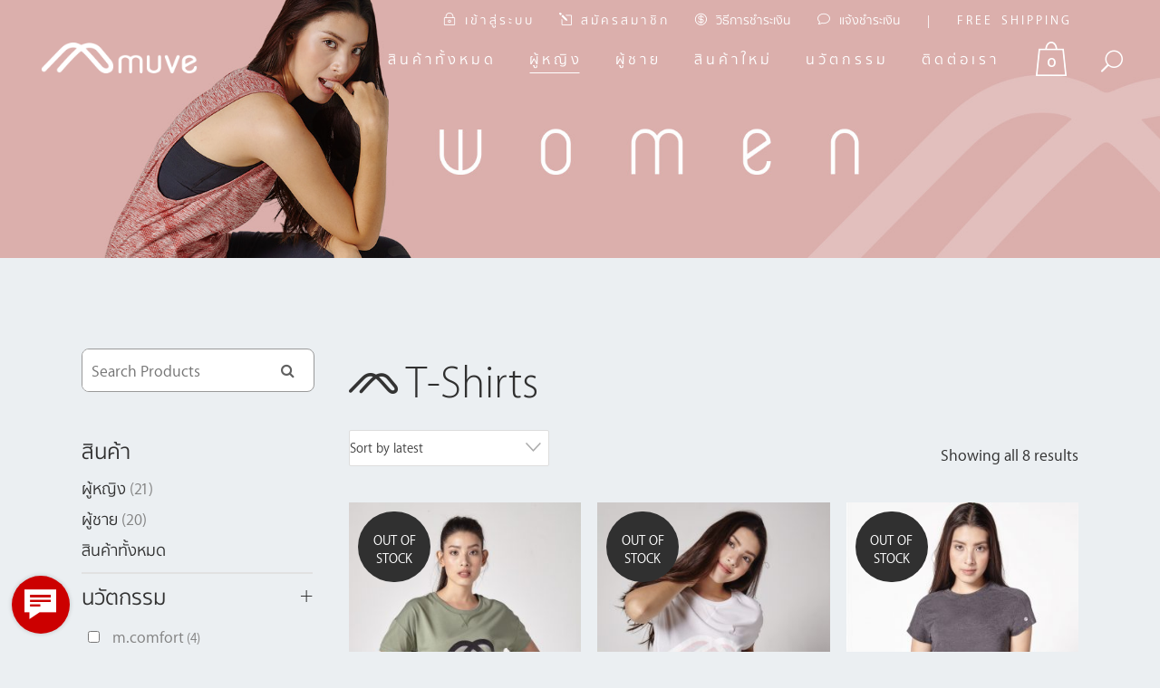

--- FILE ---
content_type: text/html; charset=UTF-8
request_url: https://www.muveofficial.com/shop/women/women-t-shirts/
body_size: 25635
content:

<!DOCTYPE html>
<html lang="th">
<head>
	<meta charset="UTF-8" />
	
	<title>MUVE |   Product categories  T-Shirts</title>

	
			
						<meta name="viewport" content="width=device-width,initial-scale=1,user-scalable=no">
		
	<link rel="profile" href="http://gmpg.org/xfn/11" />
	<link rel="pingback" href="https://www.muveofficial.com/xmlrpc.php" />
            <link rel="shortcut icon" type="image/x-icon" href="https://www.muveofficial.com/wp-content/uploads/2018/07/favicon.jpg">
        <link rel="apple-touch-icon" href="https://www.muveofficial.com/wp-content/uploads/2018/07/favicon.jpg"/>
    	<link href='//fonts.googleapis.com/css?family=Raleway:100,200,300,400,500,600,700,800,900,300italic,400italic,700italic|Roboto+Condensed:100,200,300,400,500,600,700,800,900,300italic,400italic,700italic|Montserrat:100,200,300,400,500,600,700,800,900,300italic,400italic,700italic|Kanit:100,200,300,400,500,600,700,800,900,300italic,400italic,700italic|Sacramento:100,200,300,400,500,600,700,800,900,300italic,400italic,700italic&subset=latin,latin-ext' rel='stylesheet' type='text/css'>
<script type="application/javascript">var QodeAjaxUrl = "https://www.muveofficial.com/wp-admin/admin-ajax.php"</script>	<script type="text/javascript">function theChampLoadEvent(e){var t=window.onload;if(typeof window.onload!="function"){window.onload=e}else{window.onload=function(){t();e()}}}</script>
		<script type="text/javascript">var theChampDefaultLang = 'th', theChampCloseIconPath = 'https://www.muveofficial.com/wp-content/plugins/super-socializer/images/close.png';</script>
		<script> var theChampSiteUrl = 'https://www.muveofficial.com', theChampVerified = 0, theChampEmailPopup = 0; </script>
			<script> var theChampLoadingImgPath = 'https://www.muveofficial.com/wp-content/plugins/super-socializer/images/ajax_loader.gif'; var theChampAjaxUrl = 'https://www.muveofficial.com/wp-admin/admin-ajax.php'; var theChampRedirectionUrl = '/checkout/'; var theChampRegRedirectionUrl = '/shop/'; </script>
				<script> var theChampFBKey = '266543214147320', theChampSameTabLogin = '0', theChampVerified = 0; var theChampAjaxUrl = 'https://www.muveofficial.com/wp-admin/admin-ajax.php'; var theChampPopupTitle = ''; var theChampEmailPopup = 0; var theChampEmailAjaxUrl = 'https://www.muveofficial.com/wp-admin/admin-ajax.php'; var theChampEmailPopupTitle = ''; var theChampEmailPopupErrorMsg = ''; var theChampEmailPopupUniqueId = ''; var theChampEmailPopupVerifyMessage = ''; var theChampSteamAuthUrl = ""; var theChampCurrentPageUrl = 'https%3A%2F%2Fwww.muveofficial.com%2Fshop%2Fwomen%2Fwomen-t-shirts%2F';  var heateorMSEnabled = 0, theChampTwitterAuthUrl = theChampSiteUrl + "?SuperSocializerAuth=Twitter&super_socializer_redirect_to=" + theChampCurrentPageUrl, theChampLineAuthUrl = theChampSiteUrl + "?SuperSocializerAuth=Line&super_socializer_redirect_to=" + theChampCurrentPageUrl, theChampLiveAuthUrl = theChampSiteUrl + "?SuperSocializerAuth=Live&super_socializer_redirect_to=" + theChampCurrentPageUrl, theChampFacebookAuthUrl = theChampSiteUrl + "?SuperSocializerAuth=Facebook&super_socializer_redirect_to=" + theChampCurrentPageUrl, theChampYahooAuthUrl = theChampSiteUrl + "?SuperSocializerAuth=Yahoo&super_socializer_redirect_to=" + theChampCurrentPageUrl, theChampGoogleAuthUrl = theChampSiteUrl + "?SuperSocializerAuth=Google&super_socializer_redirect_to=" + theChampCurrentPageUrl, theChampVkontakteAuthUrl = theChampSiteUrl + "?SuperSocializerAuth=Vkontakte&super_socializer_redirect_to=" + theChampCurrentPageUrl, theChampLinkedinAuthUrl = theChampSiteUrl + "?SuperSocializerAuth=Linkedin&super_socializer_redirect_to=" + theChampCurrentPageUrl, theChampInstagramAuthUrl = theChampSiteUrl + "?SuperSocializerAuth=Instagram&super_socializer_redirect_to=" + theChampCurrentPageUrl, theChampWordpressAuthUrl = theChampSiteUrl + "?SuperSocializerAuth=Wordpress&super_socializer_redirect_to=" + theChampCurrentPageUrl, theChampDribbbleAuthUrl = theChampSiteUrl + "?SuperSocializerAuth=Dribbble&super_socializer_redirect_to=" + theChampCurrentPageUrl, theChampGithubAuthUrl = theChampSiteUrl + "?SuperSocializerAuth=Github&super_socializer_redirect_to=" + theChampCurrentPageUrl, theChampSpotifyAuthUrl = theChampSiteUrl + "?SuperSocializerAuth=Spotify&super_socializer_redirect_to=" + theChampCurrentPageUrl, theChampKakaoAuthUrl = theChampSiteUrl + "?SuperSocializerAuth=Kakao&super_socializer_redirect_to=" + theChampCurrentPageUrl;</script>
				<script> var theChampFBKey = '266543214147320', theChampFBLang = 'en_US', theChampFbLikeMycred = 0, theChampSsga = 0, theChampCommentNotification = 0, theChampHeateorFcmRecentComments = 0, theChampFbIosLogin = 0; </script>
			<style type="text/css">.the_champ_horizontal_sharing .theChampSharing{
					color: #fff;
				border-width: 0px;
		border-style: solid;
		border-color: transparent;
	}
		.the_champ_horizontal_sharing .theChampTCBackground{
		color:#666;
	}
		.the_champ_horizontal_sharing .theChampSharing:hover{
				border-color: transparent;
	}
	.the_champ_vertical_sharing .theChampSharing{
					color: #fff;
				border-width: 0px;
		border-style: solid;
		border-color: transparent;
	}
		.the_champ_vertical_sharing .theChampTCBackground{
		color:#666;
	}
		.the_champ_vertical_sharing .theChampSharing:hover{
				border-color: transparent;
	}
	@media screen and (max-width:783px){.the_champ_vertical_sharing{display:none!important}}div.heateor_ss_mobile_footer{display:none;}@media screen and (max-width:783px){i.theChampTCBackground{background-color:white!important}div.the_champ_bottom_sharing{width:100%!important;left:0!important;}div.the_champ_bottom_sharing li{width:50% !important;}div.the_champ_bottom_sharing .theChampSharing{width: 100% !important;}div.the_champ_bottom_sharing div.theChampTotalShareCount{font-size:1em!important;line-height:35px!important}div.the_champ_bottom_sharing div.theChampTotalShareText{font-size:.7em!important;line-height:0px!important}div.heateor_ss_mobile_footer{display:block;height:50px;}.the_champ_bottom_sharing{padding:0!important;display:block!important;width: auto!important;bottom:-2px!important;top: auto!important;}.the_champ_bottom_sharing .the_champ_square_count{line-height: inherit;}.the_champ_bottom_sharing .theChampSharingArrow{display:none;}.the_champ_bottom_sharing .theChampTCBackground{margin-right: 1.1em !important}}</style>
	<meta name='robots' content='max-image-preview:large' />
<link rel='dns-prefetch' href='//cdnjs.cloudflare.com' />
<link rel="alternate" type="application/rss+xml" title="MUVE &raquo; ฟีด" href="https://www.muveofficial.com/feed/" />
<link rel="alternate" type="application/rss+xml" title="MUVE &raquo; ฟีดความเห็น" href="https://www.muveofficial.com/comments/feed/" />
<link rel="alternate" type="application/rss+xml" title="ฟีด MUVE &raquo; T-Shirts Category" href="https://www.muveofficial.com/shop/women/women-t-shirts/feed/" />
<style id='wp-img-auto-sizes-contain-inline-css' type='text/css'>
img:is([sizes=auto i],[sizes^="auto," i]){contain-intrinsic-size:3000px 1500px}
/*# sourceURL=wp-img-auto-sizes-contain-inline-css */
</style>
<link rel='stylesheet' id='layerslider-css' href='https://www.muveofficial.com/wp-content/plugins/LayerSlider/assets/static/layerslider/css/layerslider.css?ver=6.11.1' type='text/css' media='all' />
<link rel='stylesheet' id='ls-user-css' href='https://www.muveofficial.com/wp-content/uploads/layerslider.custom.css?ver=6.11.1' type='text/css' media='all' />
<style id='wp-emoji-styles-inline-css' type='text/css'>

	img.wp-smiley, img.emoji {
		display: inline !important;
		border: none !important;
		box-shadow: none !important;
		height: 1em !important;
		width: 1em !important;
		margin: 0 0.07em !important;
		vertical-align: -0.1em !important;
		background: none !important;
		padding: 0 !important;
	}
/*# sourceURL=wp-emoji-styles-inline-css */
</style>
<style id='wp-block-library-inline-css' type='text/css'>
:root{--wp-block-synced-color:#7a00df;--wp-block-synced-color--rgb:122,0,223;--wp-bound-block-color:var(--wp-block-synced-color);--wp-editor-canvas-background:#ddd;--wp-admin-theme-color:#007cba;--wp-admin-theme-color--rgb:0,124,186;--wp-admin-theme-color-darker-10:#006ba1;--wp-admin-theme-color-darker-10--rgb:0,107,160.5;--wp-admin-theme-color-darker-20:#005a87;--wp-admin-theme-color-darker-20--rgb:0,90,135;--wp-admin-border-width-focus:2px}@media (min-resolution:192dpi){:root{--wp-admin-border-width-focus:1.5px}}.wp-element-button{cursor:pointer}:root .has-very-light-gray-background-color{background-color:#eee}:root .has-very-dark-gray-background-color{background-color:#313131}:root .has-very-light-gray-color{color:#eee}:root .has-very-dark-gray-color{color:#313131}:root .has-vivid-green-cyan-to-vivid-cyan-blue-gradient-background{background:linear-gradient(135deg,#00d084,#0693e3)}:root .has-purple-crush-gradient-background{background:linear-gradient(135deg,#34e2e4,#4721fb 50%,#ab1dfe)}:root .has-hazy-dawn-gradient-background{background:linear-gradient(135deg,#faaca8,#dad0ec)}:root .has-subdued-olive-gradient-background{background:linear-gradient(135deg,#fafae1,#67a671)}:root .has-atomic-cream-gradient-background{background:linear-gradient(135deg,#fdd79a,#004a59)}:root .has-nightshade-gradient-background{background:linear-gradient(135deg,#330968,#31cdcf)}:root .has-midnight-gradient-background{background:linear-gradient(135deg,#020381,#2874fc)}:root{--wp--preset--font-size--normal:16px;--wp--preset--font-size--huge:42px}.has-regular-font-size{font-size:1em}.has-larger-font-size{font-size:2.625em}.has-normal-font-size{font-size:var(--wp--preset--font-size--normal)}.has-huge-font-size{font-size:var(--wp--preset--font-size--huge)}.has-text-align-center{text-align:center}.has-text-align-left{text-align:left}.has-text-align-right{text-align:right}.has-fit-text{white-space:nowrap!important}#end-resizable-editor-section{display:none}.aligncenter{clear:both}.items-justified-left{justify-content:flex-start}.items-justified-center{justify-content:center}.items-justified-right{justify-content:flex-end}.items-justified-space-between{justify-content:space-between}.screen-reader-text{border:0;clip-path:inset(50%);height:1px;margin:-1px;overflow:hidden;padding:0;position:absolute;width:1px;word-wrap:normal!important}.screen-reader-text:focus{background-color:#ddd;clip-path:none;color:#444;display:block;font-size:1em;height:auto;left:5px;line-height:normal;padding:15px 23px 14px;text-decoration:none;top:5px;width:auto;z-index:100000}html :where(.has-border-color){border-style:solid}html :where([style*=border-top-color]){border-top-style:solid}html :where([style*=border-right-color]){border-right-style:solid}html :where([style*=border-bottom-color]){border-bottom-style:solid}html :where([style*=border-left-color]){border-left-style:solid}html :where([style*=border-width]){border-style:solid}html :where([style*=border-top-width]){border-top-style:solid}html :where([style*=border-right-width]){border-right-style:solid}html :where([style*=border-bottom-width]){border-bottom-style:solid}html :where([style*=border-left-width]){border-left-style:solid}html :where(img[class*=wp-image-]){height:auto;max-width:100%}:where(figure){margin:0 0 1em}html :where(.is-position-sticky){--wp-admin--admin-bar--position-offset:var(--wp-admin--admin-bar--height,0px)}@media screen and (max-width:600px){html :where(.is-position-sticky){--wp-admin--admin-bar--position-offset:0px}}

/*# sourceURL=wp-block-library-inline-css */
</style><style id='global-styles-inline-css' type='text/css'>
:root{--wp--preset--aspect-ratio--square: 1;--wp--preset--aspect-ratio--4-3: 4/3;--wp--preset--aspect-ratio--3-4: 3/4;--wp--preset--aspect-ratio--3-2: 3/2;--wp--preset--aspect-ratio--2-3: 2/3;--wp--preset--aspect-ratio--16-9: 16/9;--wp--preset--aspect-ratio--9-16: 9/16;--wp--preset--color--black: #000000;--wp--preset--color--cyan-bluish-gray: #abb8c3;--wp--preset--color--white: #ffffff;--wp--preset--color--pale-pink: #f78da7;--wp--preset--color--vivid-red: #cf2e2e;--wp--preset--color--luminous-vivid-orange: #ff6900;--wp--preset--color--luminous-vivid-amber: #fcb900;--wp--preset--color--light-green-cyan: #7bdcb5;--wp--preset--color--vivid-green-cyan: #00d084;--wp--preset--color--pale-cyan-blue: #8ed1fc;--wp--preset--color--vivid-cyan-blue: #0693e3;--wp--preset--color--vivid-purple: #9b51e0;--wp--preset--gradient--vivid-cyan-blue-to-vivid-purple: linear-gradient(135deg,rgb(6,147,227) 0%,rgb(155,81,224) 100%);--wp--preset--gradient--light-green-cyan-to-vivid-green-cyan: linear-gradient(135deg,rgb(122,220,180) 0%,rgb(0,208,130) 100%);--wp--preset--gradient--luminous-vivid-amber-to-luminous-vivid-orange: linear-gradient(135deg,rgb(252,185,0) 0%,rgb(255,105,0) 100%);--wp--preset--gradient--luminous-vivid-orange-to-vivid-red: linear-gradient(135deg,rgb(255,105,0) 0%,rgb(207,46,46) 100%);--wp--preset--gradient--very-light-gray-to-cyan-bluish-gray: linear-gradient(135deg,rgb(238,238,238) 0%,rgb(169,184,195) 100%);--wp--preset--gradient--cool-to-warm-spectrum: linear-gradient(135deg,rgb(74,234,220) 0%,rgb(151,120,209) 20%,rgb(207,42,186) 40%,rgb(238,44,130) 60%,rgb(251,105,98) 80%,rgb(254,248,76) 100%);--wp--preset--gradient--blush-light-purple: linear-gradient(135deg,rgb(255,206,236) 0%,rgb(152,150,240) 100%);--wp--preset--gradient--blush-bordeaux: linear-gradient(135deg,rgb(254,205,165) 0%,rgb(254,45,45) 50%,rgb(107,0,62) 100%);--wp--preset--gradient--luminous-dusk: linear-gradient(135deg,rgb(255,203,112) 0%,rgb(199,81,192) 50%,rgb(65,88,208) 100%);--wp--preset--gradient--pale-ocean: linear-gradient(135deg,rgb(255,245,203) 0%,rgb(182,227,212) 50%,rgb(51,167,181) 100%);--wp--preset--gradient--electric-grass: linear-gradient(135deg,rgb(202,248,128) 0%,rgb(113,206,126) 100%);--wp--preset--gradient--midnight: linear-gradient(135deg,rgb(2,3,129) 0%,rgb(40,116,252) 100%);--wp--preset--font-size--small: 13px;--wp--preset--font-size--medium: 20px;--wp--preset--font-size--large: 36px;--wp--preset--font-size--x-large: 42px;--wp--preset--spacing--20: 0.44rem;--wp--preset--spacing--30: 0.67rem;--wp--preset--spacing--40: 1rem;--wp--preset--spacing--50: 1.5rem;--wp--preset--spacing--60: 2.25rem;--wp--preset--spacing--70: 3.38rem;--wp--preset--spacing--80: 5.06rem;--wp--preset--shadow--natural: 6px 6px 9px rgba(0, 0, 0, 0.2);--wp--preset--shadow--deep: 12px 12px 50px rgba(0, 0, 0, 0.4);--wp--preset--shadow--sharp: 6px 6px 0px rgba(0, 0, 0, 0.2);--wp--preset--shadow--outlined: 6px 6px 0px -3px rgb(255, 255, 255), 6px 6px rgb(0, 0, 0);--wp--preset--shadow--crisp: 6px 6px 0px rgb(0, 0, 0);}:where(.is-layout-flex){gap: 0.5em;}:where(.is-layout-grid){gap: 0.5em;}body .is-layout-flex{display: flex;}.is-layout-flex{flex-wrap: wrap;align-items: center;}.is-layout-flex > :is(*, div){margin: 0;}body .is-layout-grid{display: grid;}.is-layout-grid > :is(*, div){margin: 0;}:where(.wp-block-columns.is-layout-flex){gap: 2em;}:where(.wp-block-columns.is-layout-grid){gap: 2em;}:where(.wp-block-post-template.is-layout-flex){gap: 1.25em;}:where(.wp-block-post-template.is-layout-grid){gap: 1.25em;}.has-black-color{color: var(--wp--preset--color--black) !important;}.has-cyan-bluish-gray-color{color: var(--wp--preset--color--cyan-bluish-gray) !important;}.has-white-color{color: var(--wp--preset--color--white) !important;}.has-pale-pink-color{color: var(--wp--preset--color--pale-pink) !important;}.has-vivid-red-color{color: var(--wp--preset--color--vivid-red) !important;}.has-luminous-vivid-orange-color{color: var(--wp--preset--color--luminous-vivid-orange) !important;}.has-luminous-vivid-amber-color{color: var(--wp--preset--color--luminous-vivid-amber) !important;}.has-light-green-cyan-color{color: var(--wp--preset--color--light-green-cyan) !important;}.has-vivid-green-cyan-color{color: var(--wp--preset--color--vivid-green-cyan) !important;}.has-pale-cyan-blue-color{color: var(--wp--preset--color--pale-cyan-blue) !important;}.has-vivid-cyan-blue-color{color: var(--wp--preset--color--vivid-cyan-blue) !important;}.has-vivid-purple-color{color: var(--wp--preset--color--vivid-purple) !important;}.has-black-background-color{background-color: var(--wp--preset--color--black) !important;}.has-cyan-bluish-gray-background-color{background-color: var(--wp--preset--color--cyan-bluish-gray) !important;}.has-white-background-color{background-color: var(--wp--preset--color--white) !important;}.has-pale-pink-background-color{background-color: var(--wp--preset--color--pale-pink) !important;}.has-vivid-red-background-color{background-color: var(--wp--preset--color--vivid-red) !important;}.has-luminous-vivid-orange-background-color{background-color: var(--wp--preset--color--luminous-vivid-orange) !important;}.has-luminous-vivid-amber-background-color{background-color: var(--wp--preset--color--luminous-vivid-amber) !important;}.has-light-green-cyan-background-color{background-color: var(--wp--preset--color--light-green-cyan) !important;}.has-vivid-green-cyan-background-color{background-color: var(--wp--preset--color--vivid-green-cyan) !important;}.has-pale-cyan-blue-background-color{background-color: var(--wp--preset--color--pale-cyan-blue) !important;}.has-vivid-cyan-blue-background-color{background-color: var(--wp--preset--color--vivid-cyan-blue) !important;}.has-vivid-purple-background-color{background-color: var(--wp--preset--color--vivid-purple) !important;}.has-black-border-color{border-color: var(--wp--preset--color--black) !important;}.has-cyan-bluish-gray-border-color{border-color: var(--wp--preset--color--cyan-bluish-gray) !important;}.has-white-border-color{border-color: var(--wp--preset--color--white) !important;}.has-pale-pink-border-color{border-color: var(--wp--preset--color--pale-pink) !important;}.has-vivid-red-border-color{border-color: var(--wp--preset--color--vivid-red) !important;}.has-luminous-vivid-orange-border-color{border-color: var(--wp--preset--color--luminous-vivid-orange) !important;}.has-luminous-vivid-amber-border-color{border-color: var(--wp--preset--color--luminous-vivid-amber) !important;}.has-light-green-cyan-border-color{border-color: var(--wp--preset--color--light-green-cyan) !important;}.has-vivid-green-cyan-border-color{border-color: var(--wp--preset--color--vivid-green-cyan) !important;}.has-pale-cyan-blue-border-color{border-color: var(--wp--preset--color--pale-cyan-blue) !important;}.has-vivid-cyan-blue-border-color{border-color: var(--wp--preset--color--vivid-cyan-blue) !important;}.has-vivid-purple-border-color{border-color: var(--wp--preset--color--vivid-purple) !important;}.has-vivid-cyan-blue-to-vivid-purple-gradient-background{background: var(--wp--preset--gradient--vivid-cyan-blue-to-vivid-purple) !important;}.has-light-green-cyan-to-vivid-green-cyan-gradient-background{background: var(--wp--preset--gradient--light-green-cyan-to-vivid-green-cyan) !important;}.has-luminous-vivid-amber-to-luminous-vivid-orange-gradient-background{background: var(--wp--preset--gradient--luminous-vivid-amber-to-luminous-vivid-orange) !important;}.has-luminous-vivid-orange-to-vivid-red-gradient-background{background: var(--wp--preset--gradient--luminous-vivid-orange-to-vivid-red) !important;}.has-very-light-gray-to-cyan-bluish-gray-gradient-background{background: var(--wp--preset--gradient--very-light-gray-to-cyan-bluish-gray) !important;}.has-cool-to-warm-spectrum-gradient-background{background: var(--wp--preset--gradient--cool-to-warm-spectrum) !important;}.has-blush-light-purple-gradient-background{background: var(--wp--preset--gradient--blush-light-purple) !important;}.has-blush-bordeaux-gradient-background{background: var(--wp--preset--gradient--blush-bordeaux) !important;}.has-luminous-dusk-gradient-background{background: var(--wp--preset--gradient--luminous-dusk) !important;}.has-pale-ocean-gradient-background{background: var(--wp--preset--gradient--pale-ocean) !important;}.has-electric-grass-gradient-background{background: var(--wp--preset--gradient--electric-grass) !important;}.has-midnight-gradient-background{background: var(--wp--preset--gradient--midnight) !important;}.has-small-font-size{font-size: var(--wp--preset--font-size--small) !important;}.has-medium-font-size{font-size: var(--wp--preset--font-size--medium) !important;}.has-large-font-size{font-size: var(--wp--preset--font-size--large) !important;}.has-x-large-font-size{font-size: var(--wp--preset--font-size--x-large) !important;}
/*# sourceURL=global-styles-inline-css */
</style>

<style id='classic-theme-styles-inline-css' type='text/css'>
/*! This file is auto-generated */
.wp-block-button__link{color:#fff;background-color:#32373c;border-radius:9999px;box-shadow:none;text-decoration:none;padding:calc(.667em + 2px) calc(1.333em + 2px);font-size:1.125em}.wp-block-file__button{background:#32373c;color:#fff;text-decoration:none}
/*# sourceURL=/wp-includes/css/classic-themes.min.css */
</style>
<link rel='stylesheet' id='woocommerce-confirm-payment-css' href='https://www.muveofficial.com/wp-content/plugins/wc-confirm-payment/public/css/woocommerce-confirm-payment-public.css?ver=1.0' type='text/css' media='all' />
<link rel='stylesheet' id='wpmenucart-icons-css' href='https://www.muveofficial.com/wp-content/plugins/woocommerce-menu-bar-cart/css/wpmenucart-icons.css?ver=2.9.5' type='text/css' media='all' />
<link rel='stylesheet' id='wpmenucart-font-css' href='https://www.muveofficial.com/wp-content/plugins/woocommerce-menu-bar-cart/css/wpmenucart-font.css?ver=2.9.5' type='text/css' media='all' />
<link rel='stylesheet' id='wpmenucart-css' href='https://www.muveofficial.com/wp-content/plugins/woocommerce-menu-bar-cart/css/wpmenucart-main.css?ver=2.9.5' type='text/css' media='all' />
<link rel='stylesheet' id='woof-css' href='https://www.muveofficial.com/wp-content/plugins/woocommerce-products-filter/css/front.css?ver=1.2.4' type='text/css' media='all' />
<link rel='stylesheet' id='chosen-drop-down-css' href='https://www.muveofficial.com/wp-content/plugins/woocommerce-products-filter/js/chosen/chosen.min.css?ver=1.2.4' type='text/css' media='all' />
<style id='woocommerce-inline-inline-css' type='text/css'>
.woocommerce form .form-row .required { visibility: visible; }
/*# sourceURL=woocommerce-inline-inline-css */
</style>
<link rel='stylesheet' id='wphi-style-css' href='https://www.muveofficial.com/wp-content/plugins/wp-header-images/css/front-styles.css?ver=6.9' type='text/css' media='all' />
<link rel='stylesheet' id='if-menu-site-css-css' href='https://www.muveofficial.com/wp-content/plugins/if-menu/assets/if-menu-site.css?ver=6.9' type='text/css' media='all' />
<link rel='stylesheet' id='woosb-frontend-css' href='https://www.muveofficial.com/wp-content/plugins/woo-product-bundle/assets/css/frontend.css?ver=6.9' type='text/css' media='all' />
<link rel='stylesheet' id='default_style-css' href='https://www.muveofficial.com/wp-content/themes/bridge/style.css?ver=6.9' type='text/css' media='all' />
<link rel='stylesheet' id='qode_font_awesome-css' href='https://www.muveofficial.com/wp-content/themes/bridge/css/font-awesome/css/font-awesome.min.css?ver=6.9' type='text/css' media='all' />
<link rel='stylesheet' id='qode_font_elegant-css' href='https://www.muveofficial.com/wp-content/themes/bridge/css/elegant-icons/style.min.css?ver=6.9' type='text/css' media='all' />
<link rel='stylesheet' id='qode_linea_icons-css' href='https://www.muveofficial.com/wp-content/themes/bridge/css/linea-icons/style.css?ver=6.9' type='text/css' media='all' />
<link rel='stylesheet' id='qode_dripicons-css' href='https://www.muveofficial.com/wp-content/themes/bridge/css/dripicons/dripicons.css?ver=6.9' type='text/css' media='all' />
<link rel='stylesheet' id='stylesheet-css' href='https://www.muveofficial.com/wp-content/themes/bridge/css/stylesheet.min.css?ver=6.9' type='text/css' media='all' />
<style id='stylesheet-inline-css' type='text/css'>
   .archive.disabled_footer_top .footer_top_holder, .archive.disabled_footer_bottom .footer_bottom_holder { display: none;}


/*# sourceURL=stylesheet-inline-css */
</style>
<link rel='stylesheet' id='woocommerce-css' href='https://www.muveofficial.com/wp-content/themes/bridge/css/woocommerce.min.css?ver=6.9' type='text/css' media='all' />
<link rel='stylesheet' id='woocommerce_responsive-css' href='https://www.muveofficial.com/wp-content/themes/bridge/css/woocommerce_responsive.min.css?ver=6.9' type='text/css' media='all' />
<link rel='stylesheet' id='qode_print-css' href='https://www.muveofficial.com/wp-content/themes/bridge/css/print.css?ver=6.9' type='text/css' media='all' />
<link rel='stylesheet' id='mac_stylesheet-css' href='https://www.muveofficial.com/wp-content/themes/bridge/css/mac_stylesheet.css?ver=6.9' type='text/css' media='all' />
<link rel='stylesheet' id='webkit-css' href='https://www.muveofficial.com/wp-content/themes/bridge/css/webkit_stylesheet.css?ver=6.9' type='text/css' media='all' />
<link rel='stylesheet' id='style_dynamic-css' href='https://www.muveofficial.com/wp-content/themes/bridge/css/style_dynamic.css?ver=1601889531' type='text/css' media='all' />
<link rel='stylesheet' id='responsive-css' href='https://www.muveofficial.com/wp-content/themes/bridge/css/responsive.min.css?ver=6.9' type='text/css' media='all' />
<link rel='stylesheet' id='style_dynamic_responsive-css' href='https://www.muveofficial.com/wp-content/themes/bridge/css/style_dynamic_responsive.css?ver=1601889592' type='text/css' media='all' />
<link rel='stylesheet' id='js_composer_front-css' href='https://www.muveofficial.com/wp-content/plugins/js_composer/assets/css/js_composer.min.css?ver=6.2.0' type='text/css' media='all' />
<link rel='stylesheet' id='custom_css-css' href='https://www.muveofficial.com/wp-content/themes/bridge/css/custom_css.css?ver=1601889065' type='text/css' media='all' />
<link rel='stylesheet' id='wa_wcc_mtree_css_file-css' href='https://www.muveofficial.com/wp-content/plugins/woocommerce-product-category-selection-widget/assets/css/mtree.css?ver=6.9' type='text/css' media='all' />
<link rel='stylesheet' id='dashicons-css' href='https://www.muveofficial.com/wp-includes/css/dashicons.min.css?ver=6.9' type='text/css' media='all' />
<link rel='stylesheet' id='thickbox-css' href='https://www.muveofficial.com/wp-includes/js/thickbox/thickbox.css?ver=6.9' type='text/css' media='all' />
<link rel='stylesheet' id='the_champ_frontend_css-css' href='https://www.muveofficial.com/wp-content/plugins/super-socializer/css/front.css?ver=7.13.1' type='text/css' media='all' />
<link rel='stylesheet' id='woo-variation-swatches-css' href='https://www.muveofficial.com/wp-content/plugins/woo-variation-swatches/assets/css/frontend.min.css?ver=1.0.85' type='text/css' media='all' />
<style id='woo-variation-swatches-inline-css' type='text/css'>
.variable-item:not(.radio-variable-item) { width : 30px; height : 30px; } .wvs-style-squared .button-variable-item { min-width : 30px; } .button-variable-item span { font-size : 16px; }
/*# sourceURL=woo-variation-swatches-inline-css */
</style>
<link rel='stylesheet' id='woo-variation-swatches-theme-override-css' href='https://www.muveofficial.com/wp-content/plugins/woo-variation-swatches/assets/css/wvs-theme-override.min.css?ver=1.0.85' type='text/css' media='all' />
<link rel='stylesheet' id='woo-variation-swatches-tooltip-css' href='https://www.muveofficial.com/wp-content/plugins/woo-variation-swatches/assets/css/frontend-tooltip.min.css?ver=1.0.85' type='text/css' media='all' />
<link rel='stylesheet' id='svi-photoswipe-css' href='//cdnjs.cloudflare.com/ajax/libs/photoswipe/4.1.3/photoswipe.min.css?ver=4.0.73' type='text/css' media='all' />
<link rel='stylesheet' id='svi-photoswipe-default-skin-css' href='//cdnjs.cloudflare.com/ajax/libs/photoswipe/4.1.3/default-skin/default-skin.min.css?ver=4.0.73' type='text/css' media='all' />
<link rel='stylesheet' id='svi-frontend-css' href='https://www.muveofficial.com/wp-content/plugins/smart-variations-images/assets/css/frontend.css?ver=4.0.73' type='text/css' media='all' />
<link rel='stylesheet' id='um_fonticons_ii-css' href='https://www.muveofficial.com/wp-content/plugins/ultimate-member/assets/css/um-fonticons-ii.css?ver=2.1.10' type='text/css' media='all' />
<link rel='stylesheet' id='um_fonticons_fa-css' href='https://www.muveofficial.com/wp-content/plugins/ultimate-member/assets/css/um-fonticons-fa.css?ver=2.1.10' type='text/css' media='all' />
<link rel='stylesheet' id='select2-css' href='https://www.muveofficial.com/wp-content/plugins/ultimate-member/assets/css/select2/select2.min.css?ver=2.1.10' type='text/css' media='all' />
<link rel='stylesheet' id='um_crop-css' href='https://www.muveofficial.com/wp-content/plugins/ultimate-member/assets/css/um-crop.css?ver=2.1.10' type='text/css' media='all' />
<link rel='stylesheet' id='um_modal-css' href='https://www.muveofficial.com/wp-content/plugins/ultimate-member/assets/css/um-modal.css?ver=2.1.10' type='text/css' media='all' />
<link rel='stylesheet' id='um_styles-css' href='https://www.muveofficial.com/wp-content/plugins/ultimate-member/assets/css/um-styles.css?ver=2.1.10' type='text/css' media='all' />
<link rel='stylesheet' id='um_profile-css' href='https://www.muveofficial.com/wp-content/plugins/ultimate-member/assets/css/um-profile.css?ver=2.1.10' type='text/css' media='all' />
<link rel='stylesheet' id='um_account-css' href='https://www.muveofficial.com/wp-content/plugins/ultimate-member/assets/css/um-account.css?ver=2.1.10' type='text/css' media='all' />
<link rel='stylesheet' id='um_misc-css' href='https://www.muveofficial.com/wp-content/plugins/ultimate-member/assets/css/um-misc.css?ver=2.1.10' type='text/css' media='all' />
<link rel='stylesheet' id='um_fileupload-css' href='https://www.muveofficial.com/wp-content/plugins/ultimate-member/assets/css/um-fileupload.css?ver=2.1.10' type='text/css' media='all' />
<link rel='stylesheet' id='um_datetime-css' href='https://www.muveofficial.com/wp-content/plugins/ultimate-member/assets/css/pickadate/default.css?ver=2.1.10' type='text/css' media='all' />
<link rel='stylesheet' id='um_datetime_date-css' href='https://www.muveofficial.com/wp-content/plugins/ultimate-member/assets/css/pickadate/default.date.css?ver=2.1.10' type='text/css' media='all' />
<link rel='stylesheet' id='um_datetime_time-css' href='https://www.muveofficial.com/wp-content/plugins/ultimate-member/assets/css/pickadate/default.time.css?ver=2.1.10' type='text/css' media='all' />
<link rel='stylesheet' id='um_raty-css' href='https://www.muveofficial.com/wp-content/plugins/ultimate-member/assets/css/um-raty.css?ver=2.1.10' type='text/css' media='all' />
<link rel='stylesheet' id='um_scrollbar-css' href='https://www.muveofficial.com/wp-content/plugins/ultimate-member/assets/css/simplebar.css?ver=2.1.10' type='text/css' media='all' />
<link rel='stylesheet' id='um_tipsy-css' href='https://www.muveofficial.com/wp-content/plugins/ultimate-member/assets/css/um-tipsy.css?ver=2.1.10' type='text/css' media='all' />
<link rel='stylesheet' id='um_responsive-css' href='https://www.muveofficial.com/wp-content/plugins/ultimate-member/assets/css/um-responsive.css?ver=2.1.10' type='text/css' media='all' />
<link rel='stylesheet' id='um_default_css-css' href='https://www.muveofficial.com/wp-content/plugins/ultimate-member/assets/css/um-old-default.css?ver=2.1.10' type='text/css' media='all' />
<script type="text/javascript" src="https://www.muveofficial.com/wp-includes/js/jquery/jquery.min.js?ver=3.7.1" id="jquery-core-js"></script>
<script type="text/javascript" src="https://www.muveofficial.com/wp-includes/js/jquery/jquery-migrate.min.js?ver=3.4.1" id="jquery-migrate-js"></script>
<script type="text/javascript" id="layerslider-utils-js-extra">
/* <![CDATA[ */
var LS_Meta = {"v":"6.11.1","fixGSAP":"1"};
//# sourceURL=layerslider-utils-js-extra
/* ]]> */
</script>
<script type="text/javascript" src="https://www.muveofficial.com/wp-content/plugins/LayerSlider/assets/static/layerslider/js/layerslider.utils.js?ver=6.11.1" id="layerslider-utils-js"></script>
<script type="text/javascript" src="https://www.muveofficial.com/wp-content/plugins/LayerSlider/assets/static/layerslider/js/layerslider.kreaturamedia.jquery.js?ver=6.11.1" id="layerslider-js"></script>
<script type="text/javascript" src="https://www.muveofficial.com/wp-content/plugins/LayerSlider/assets/static/layerslider/js/layerslider.transitions.js?ver=6.11.1" id="layerslider-transitions-js"></script>
<script type="text/javascript" src="https://www.muveofficial.com/wp-content/plugins/wc-confirm-payment/public/js/jquery.form.js?ver=1.0" id="woocommerce-confirm-payment-jquery-form-js"></script>
<script type="text/javascript" id="woocommerce-confirm-payment-js-extra">
/* <![CDATA[ */
var WCP = {"ajaxurl":"https://www.muveofficial.com/wp-admin/admin-ajax.php","check_order_nonce":"8fbaf74ae7","current_date":"25-01-2026","i18n":{"maximum_upload_file":"\u0e02\u0e19\u0e32\u0e14\u0e44\u0e1f\u0e25\u0e4c\u0e2d\u0e31\u0e1e\u0e42\u0e2b\u0e25\u0e14\u0e2a\u0e39\u0e07\u0e2a\u0e38\u0e14 2 MB"}};
//# sourceURL=woocommerce-confirm-payment-js-extra
/* ]]> */
</script>
<script type="text/javascript" src="https://www.muveofficial.com/wp-content/plugins/wc-confirm-payment/public/js/woocommerce-confirm-payment-public.js?ver=1.0" id="woocommerce-confirm-payment-js"></script>
<script type="text/javascript" id="wcj-cart-customization-js-extra">
/* <![CDATA[ */
var wcj_cart_customization = {"return_to_shop_button_text":"\u0e01\u0e25\u0e31\u0e1a\u0e2a\u0e39\u0e48\u0e2b\u0e19\u0e49\u0e32\u0e23\u0e49\u0e32\u0e19\u0e04\u0e49\u0e32"};
//# sourceURL=wcj-cart-customization-js-extra
/* ]]> */
</script>
<script type="text/javascript" src="https://www.muveofficial.com/wp-content/plugins/woocommerce-jetpack/includes/js/wcj-cart-customization.js?ver=5.3.2" id="wcj-cart-customization-js"></script>
<script type="text/javascript" id="wpmenucart-ajax-assist-js-extra">
/* <![CDATA[ */
var wpmenucart_ajax_assist = {"shop_plugin":"woocommerce","always_display":"1"};
//# sourceURL=wpmenucart-ajax-assist-js-extra
/* ]]> */
</script>
<script type="text/javascript" src="https://www.muveofficial.com/wp-content/plugins/woocommerce-menu-bar-cart/javascript/wpmenucart-ajax-assist.js?ver=2.9.5" id="wpmenucart-ajax-assist-js"></script>
<script type="text/javascript" src="https://www.muveofficial.com/wp-content/plugins/woocommerce/assets/js/jquery-blockui/jquery.blockUI.min.js?ver=2.70" id="jquery-blockui-js"></script>
<script type="text/javascript" id="wc-add-to-cart-js-extra">
/* <![CDATA[ */
var wc_add_to_cart_params = {"ajax_url":"/wp-admin/admin-ajax.php","wc_ajax_url":"/?wc-ajax=%%endpoint%%","i18n_view_cart":"View cart","cart_url":"https://www.muveofficial.com/view-cart/","is_cart":"","cart_redirect_after_add":"no"};
//# sourceURL=wc-add-to-cart-js-extra
/* ]]> */
</script>
<script type="text/javascript" src="https://www.muveofficial.com/wp-content/plugins/woocommerce/assets/js/frontend/add-to-cart.min.js?ver=4.5.2" id="wc-add-to-cart-js"></script>
<script type="text/javascript" src="https://www.muveofficial.com/wp-content/plugins/js_composer/assets/js/vendors/woocommerce-add-to-cart.js?ver=6.2.0" id="vc_woocommerce-add-to-cart-js-js"></script>
<script type="text/javascript" src="//cdnjs.cloudflare.com/ajax/libs/photoswipe/4.1.3/photoswipe.min.js?ver=4.1.3" id="svi-photoswipe-js"></script>
<script type="text/javascript" src="//cdnjs.cloudflare.com/ajax/libs/photoswipe/4.1.3/photoswipe-ui-default.min.js?ver=4.1.3" id="svi-photoswipe-ui-default-js"></script>
<script type="text/javascript" src="https://www.muveofficial.com/wp-content/plugins/ultimate-member/assets/js/um-gdpr.min.js?ver=2.1.10" id="um-gdpr-js"></script>
<meta name="generator" content="Powered by LayerSlider 6.11.1 - Multi-Purpose, Responsive, Parallax, Mobile-Friendly Slider Plugin for WordPress." />
<!-- LayerSlider updates and docs at: https://layerslider.kreaturamedia.com -->
<link rel="https://api.w.org/" href="https://www.muveofficial.com/wp-json/" /><link rel="EditURI" type="application/rsd+xml" title="RSD" href="https://www.muveofficial.com/xmlrpc.php?rsd" />
<meta name="generator" content="WordPress 6.9" />
<meta name="generator" content="WooCommerce 4.5.2" />
<meta name="framework" content="Redux 4.1.20" /><script async src="//static.zotabox.com/e/c/ecf7bf0e29f531473e11a8cac90de0b7/widgets.js"></script><style type="text/css"></style>		<style type="text/css">
			.um_request_name {
				display: none !important;
			}
		</style>
		<noscript><style>.woocommerce-product-gallery{ opacity: 1 !important; }</style></noscript>
	<meta name="generator" content="Powered by WPBakery Page Builder - drag and drop page builder for WordPress."/>
<script src="https://www.google.com/recaptcha/api.js?render=reCAPTCHA_site_key"></script>
<script>
      function onClick(e) {
        e.preventDefault();
        grecaptcha.ready(function() {
          grecaptcha.execute('reCAPTCHA_site_key', {action: 'submit'}).then(function(token) {
              // Add your logic to submit to your backend server here.
          });
        });
      }
  </script>

<!-- Google Tag Manager --> 
<script>(function(w,d,s,l,i){w[l]=w[l]||[];w[l].push({'gtm.start': 
new Date().getTime(),event:'gtm.js'});var f=d.getElementsByTagName(s)[0], 
j=d.createElement(s),dl=l!='dataLayer'?'&l='+l:'';j.async=true;j.src= 
'https://www.googletagmanager.com/gtm.js?id='+i+dl;f.parentNode.insertBefore(j,f); 
})(window,document,'script','dataLayer','GTM-MK69QB3');</script> 
<!-- End Google Tag Manager --> 
<link rel="stylesheet" id="noom-css" href="https://www.muveofficial.com/wp-content/themes/bridge/muve.css" type="text/css" media="all">
<link rel="stylesheet" id="noom-css" href="https://www.muveofficial.com/wp-content/css/noom.css" type="text/css" media="all">
<meta name="format-detection" content="telephone=no">
<script src='https://www.google.com/recaptcha/api.js'></script>
 <!-- Facebook Pixel Code -->
<script>
  !function(f,b,e,v,n,t,s)
  {if(f.fbq)return;n=f.fbq=function(){n.callMethod?
  n.callMethod.apply(n,arguments):n.queue.push(arguments)};
  if(!f._fbq)f._fbq=n;n.push=n;n.loaded=!0;n.version='2.0';
  n.queue=[];t=b.createElement(e);t.async=!0;
  t.src=v;s=b.getElementsByTagName(e)[0];
  s.parentNode.insertBefore(t,s)}(window, document,'script',
  'https://connect.facebook.net/en_US/fbevents.js');
  fbq('init', '1982085035424063');
  fbq('track', 'PageView');
</script>
<noscript><img height="1" width="1" style="display:none"
  src="https://www.facebook.com/tr?id=1982085035424063&ev=PageView&noscript=1"
/></noscript>
<!-- End Facebook Pixel Code --><link rel="icon" href="https://www.muveofficial.com/wp-content/uploads/2018/07/cropped-favicon-32x32.jpg" sizes="32x32" />
<link rel="icon" href="https://www.muveofficial.com/wp-content/uploads/2018/07/cropped-favicon-192x192.jpg" sizes="192x192" />
<link rel="apple-touch-icon" href="https://www.muveofficial.com/wp-content/uploads/2018/07/cropped-favicon-180x180.jpg" />
<meta name="msapplication-TileImage" content="https://www.muveofficial.com/wp-content/uploads/2018/07/cropped-favicon-270x270.jpg" />
		<style type="text/css" id="wp-custom-css">
			body.post-type-archive-product .header_image:nth-of-type(1), body.single-product .header_image:nth-of-type(1) {
    display: block;
}

/*input[name='update_cart'] {
display: none !important;
}

button[name='update_cart'] {
display: none !important;
}*/

div.theChampFacebookLogoContainer {
    width: 25px;
    height: 25px;
    border-radius: 999px;
    background-color: white;
    margin: 5px auto;
    display: none;
}
.redraw {
display:none;
}

select {
    background: #fff;
    border: 1px solid #e1e1e1;
    font-size: 16px;
    height: auto;
    padding: 10px 15px;
    width: 150px;
    border-radius: 0;
    color: black;
}

.dropdown {
    position: relative;
    display: inline-block;
}

.dropdown-content {
    display: none;
    position: absolute;
    background-color: #464646;
    min-width: 160px;
    box-shadow: 0px 8px 16px 0px rgba(0,0,0,0.2);
    z-index: 1;
}

.dropdown-content a {
color: #e2e2e2 !important;
    padding: 1px 15px;
    text-decoration: none;
    display: block;
    border-bottom: 1px solid white;
}

.dropdown-content a:hover {
background-color: #be1d2c;
color: #be1d2c;
}

.show {display:block;}

/*.woocommerce #content .quantity .minus, .woocommerce #content .quantity .plus, .woocommerce .quantity .minus, .woocommerce .quantity .plus, .woocommerce-page #content .quantity .minus, .woocommerce-page #content .quantity .plus, .woocommerce-page .quantity .minus, .woocommerce-page .quantity .plus
{
	display:none;
}*/
.woocommerce table.cart td.actions>.checkout-button, .woocommerce-page table.cart td.actions>.checkout-button {
height: 60px;
	    line-height: 60px !important;
    padding-left: 60px !important;
    padding-right: 60px !important;
    font-size: 20px !important;
}
.button.member-checkout{
height: 60px;
	    line-height: 60px !important;
    padding-left: 60px !important;
    padding-right: 60px !important;
    font-size: 20px !important;
}
.um-field {
    padding: 20px;
    margin: 20px;
}
a.um-button
{
	  background-color: #ffffff !important;
    line-height: 30px !important;
    border-radius: 0px !important;
    -moz-border-radius: 0px !important;
    -webkit-border-radius: 0px !important;
    letter-spacing: 1px !important;
    border-width: 0px !important;
    padding-left: 33px !important;
    padding-right: 33px !important;
    font-size: 16px !important;
    font-weight: 300 !important;
    font-family: 'Sukhumvit-Text', sans-serif !important;
    text-transform: uppercase !important;
	-webkit-box-shadow: none;
    box-shadow: none;
}
.um-col-alt {
    margin: 0 0 30px 0 !important;
}
.page-id-21503 p, .page-id-21503 h3 {
	margin-bottom: 20px;
}
.page-id-21503 ul {
    list-style-type: disc;
}
.wcp-form-group .wcp-form-control {
    border: solid 1px #ddd !important;
	font-size: 15px !important;
}
input#wcp-name.wcp-form-control {
    font-size: 15px !important;
    height: 40px;
    padding: 9px 8px;
}
.ui-state-active, .ui-widget-content .ui-state-active, .ui-widget-header .ui-state-active {
    border: 1px solid #aaaaaa;
	background: #be1d2c;
}
.ui-state-default, .ui-widget-content .ui-state-default, .ui-widget-header .ui-state-default {
    border: 1px solid #d3d3d3;
    background: #cccccc;
}
.woocommerce div.product .cart, .woocommerce div.product .product_meta {
	padding-bottom: 15px;
}
.page-id-17909 .wpb_text_column.wpb_content_element strong, .page-id-21503 .wpb_text_column.wpb_content_element strong {
	font-size:18px;
	color:#000;
}
.page-id-17909 .wpb_text_column.wpb_content_element p,
.page-id-21503 .wpb_text_column.wpb_content_element p {
 margin-bottom:20px;
}
.page-id-17909 .wpb_text_column.wpb_content_element ol, .page-id-21503 .wpb_text_column.wpb_content_element ol {
	font-size:20px;
	color:#000;
	margin-left:15px;
}
.page-id-17909 .wpb_text_column.wpb_content_element li, .page-id-21503 .wpb_text_column.wpb_content_element li {
	margin-left:20px;
 margin-bottom:10px;
}
.page-id-17909 .wpb_text_column.wpb_content_element ul, .page-id-21503 .wpb_text_column.wpb_content_element ul {
list-style-type: disc;
}
.cn-text-container a{
	color:#fff;
	text-decoration: underline;
}
.cn-button.bootstrap {
    background: #00aeef;
}
p.footer-bottom strong {
	color:#fff !important;
}


@media only screen and (max-width: 1024px){
.woocommerce table.cart td.actions>.checkout-button, .woocommerce-page table.cart td.actions>.checkout-button {
    margin-bottom: 10px;
}
	.payment_box.payment_method_bacs table {
    display: flex ;
		width:100%;
}
}

		</style>
		        <script type="text/javascript">
            var woof_is_permalink =1;

            var woof_shop_page = "";
        
            var woof_really_curr_tax = {};
            var woof_current_page_link = location.protocol + '//' + location.host + location.pathname;
            //***lets remove pagination from woof_current_page_link
            woof_current_page_link = woof_current_page_link.replace(/\page\/[0-9]+/, "");
                    var woof_link = 'https://www.muveofficial.com/wp-content/plugins/woocommerce-products-filter/';

                                woof_really_curr_tax = {term_id:468, taxonomy: "product_cat"};
                            </script>

                <script>

            var woof_ajaxurl = "https://www.muveofficial.com/wp-admin/admin-ajax.php";

            var woof_lang = {
                'orderby': "orderby",
                'date': "date",
                'perpage': "per page",
                'pricerange': "price range",
                'menu_order': "menu order",
                'popularity': "popularity",
                'rating': "rating",
                'price': "price low to high",
                'price-desc': "price high to low"
            };

            if (typeof woof_lang_custom == 'undefined') {
                var woof_lang_custom = {};/*!!important*/
            }

            //***

            var woof_is_mobile = 0;
        


            var woof_show_price_search_button = 0;
            var woof_show_price_search_type = 0;
                        woof_show_price_search_button = 1;
        
            var woof_show_price_search_type = 1;

            var swoof_search_slug = "swoof";

        
            var icheck_skin = {};
                        icheck_skin = 'none';
        
            var is_woof_use_chosen =1;

        

            var woof_current_values = '[]';
            //+++
            var woof_lang_loading = "Loading ...";

        
            var woof_lang_show_products_filter = "show products filter";
            var woof_lang_hide_products_filter = "hide products filter";
            var woof_lang_pricerange = "price range";

            //+++

            var woof_use_beauty_scroll =0;
            //+++
            var woof_autosubmit =1;
            var woof_ajaxurl = "https://www.muveofficial.com/wp-admin/admin-ajax.php";
            /*var woof_submit_link = "";*/
            var woof_is_ajax = 0;
            var woof_ajax_redraw = 0;
            var woof_ajax_page_num =1;
            var woof_ajax_first_done = false;
            var woof_checkboxes_slide_flag = true;


            //toggles
            var woof_toggle_type = "text";

            var woof_toggle_closed_text = "-";
            var woof_toggle_opened_text = "+";

            var woof_toggle_closed_image = "https://www.muveofficial.com/wp-content/plugins/woocommerce-products-filter/img/plus3.png";
            var woof_toggle_opened_image = "https://www.muveofficial.com/wp-content/plugins/woocommerce-products-filter/img/minus3.png";


            //indexes which can be displayed in red buttons panel
                    var woof_accept_array = ["min_price", "orderby", "perpage", "min_rating","product_visibility","product_cat","product_tag","pa_collection","pa_color","pa_product-cate","pa_size","pa_technology"];

        


            //***
            //for extensions

            var woof_ext_init_functions = null;
        

        
            var woof_overlay_skin = "default";

            jQuery(function () {
                try
                {
                    woof_current_values = jQuery.parseJSON(woof_current_values);
                } catch (e)
                {
                    woof_current_values = null;
                }
                if (woof_current_values == null || woof_current_values.length == 0) {
                    woof_current_values = {};
                }

            });

            function woof_js_after_ajax_done() {
                jQuery(document).trigger('woof_ajax_done');
                    }
        </script>
        <noscript><style> .wpb_animate_when_almost_visible { opacity: 1; }</style></noscript><link rel='stylesheet' id='woof_tooltip-css-css' href='https://www.muveofficial.com/wp-content/plugins/woocommerce-products-filter/js/tooltip/css/tooltipster.bundle.min.css?ver=1.2.4' type='text/css' media='all' />
<link rel='stylesheet' id='woof_tooltip-css-noir-css' href='https://www.muveofficial.com/wp-content/plugins/woocommerce-products-filter/js/tooltip/css/plugins/tooltipster/sideTip/themes/tooltipster-sideTip-noir.min.css?ver=1.2.4' type='text/css' media='all' />
</head>

<body class="archive tax-product_cat term-women-t-shirts term-468 wp-theme-bridge theme-bridge woocommerce woocommerce-page woocommerce-no-js woo-variation-swatches wvs-theme-bridge wvs-theme-child-bridge wvs-style-rounded wvs-attr-behavior-blur wvs-tooltip wvs-css  qode-page-loading-effect-enabled qode-title-hidden qode_grid_1300 footer_responsive_adv hide_top_bar_on_mobile_header qode-content-sidebar-responsive columns-4 qode-theme-ver-16.7 qode-theme-bridge disabled_footer_top wpb-js-composer js-comp-ver-6.2.0 vc_responsive" itemscope itemtype="http://schema.org/WebPage">
<!-- Google Tag Manager (noscript) --> 
<noscript><iframe src="https://www.googletagmanager.com/ns.html?id=GTM-MK69QB3" 
height="0" width="0" style="display:none;visibility:hidden"></iframe></noscript> 
<!-- End Google Tag Manager (noscript) -->


<div class="wrapper">
	<div class="wrapper_inner">

    
    <!-- Google Analytics start -->
        <!-- Google Analytics end -->

	<header class=" has_top scroll_top dark stick transparent scrolled_not_transparent sticky_mobile page_header">
	<div class="header_inner clearfix">
		<form role="search" id="searchform" action="https://www.muveofficial.com/" class="qode_search_form" method="get">
    
            <span aria-hidden="true" class="qode_icon_font_elegant icon_search qode_icon_in_search" ></span>            <input type="text" placeholder="Search" name="s" class="qode_search_field" autocomplete="off" />
            <input type="submit" value="Search" />

            <div class="qode_search_close">
                <a href="#">
                    <span aria-hidden="true" class="qode_icon_font_elegant icon_close qode_icon_in_search" ></span>                </a>
            </div>
            </form>
		<div class="header_top_bottom_holder">
				<div class="header_top clearfix" style='background-color:rgba(255, 255, 255, 0.00);' >
							<div class="left">
						<div class="inner">
													</div>
					</div>
					<div class="right">
						<div class="inner">
							<div class="widget_text header-widget widget_custom_html header-right-widget"><div class="textwidget custom-html-widget"><script type="text/javascript">

function myFunction() {
   document.getElementById("myDropdown").classList.toggle("show");
}

window.onclick = function(event) {
  if (!event.target.matches('.dropbtn')) {

    var dropdowns = document.getElementsByClassName("dropdown-content");
    var i;
    for (i = 0; i < dropdowns.length; i++) {
      var openDropdown = dropdowns[i];
      if (openDropdown.classList.contains('show')) {
        openDropdown.classList.remove('show');
      }
    }
  }
}
</script></div></div><div class="header-widget widget_execphp header-right-widget">			<div class="execphpwidget"><div class="f-right text-menu" style="margin-right:20px; margin-top:5px;">
<div class="f-left">
	<div class="dropdown">
<a href="javascript:void(0)">
  <p onclick="myFunction()" class="dropbtn">
</p>
</a>
  <div id="myDropdown" class="dropdown-content">
    <a href="/my-account/">ข้ อ มู ล ส ม า ชิ ก</a>
    <a href="/my-account/edit-account/">เ ป ลี่ ย น ร หั ส ผ่ า น</a>
    <a href="/my-account/edit-address/">ที่ อ ยู่ จั ด ส่ ง สิ น ค้ า</a>
    <a href="/my-account/orders/">ป ร ะ วั ติ ก า ร ซื้ อ</a>
    <a href="https://www.muveofficial.com/wp-login.php?action=logout&amp;redirect_to=https%3A%2F%2Fwww.muveofficial.com%2Fproduct%2F%25e0%25b9%2580%25e0%25b8%25aa%25e0%25b8%25b7%25e0%25b9%2589%25e0%25b8%25ad%25e0%25b8%2584%25e0%25b8%25a3%25e0%25b8%25ad%25e0%25b8%259b-%25e0%25b8%25a3%25e0%25b8%25b8%25e0%25b9%2588%25e0%25b8%2599-chiccool-crop-green%2F&amp;_wpnonce=2b025093f3">อ อ ก จ า ก ร ะ บ บ</a>
  </div>
</div>
</div>
<div class="f-left"><span aria-hidden="true" class="qode_icon_font_elegant icon_lock_alt" style="margin-right:10px;"></span><a href="/loginform/">เ ข้ า สู่ ร ะ บ บ</a></div>
<div class="f-left"><span aria-hidden="true" class="qode_icon_font_elegant icon_pencil-edit" style="margin-right:10px;"></span><a href="/my-account/">ส มั ค ร ส ม า ชิ ก</a></div><div class="f-left" style="margin-right:50px;"></div>
<div class="f-left"><span aria-hidden="true" class="qode_icon_font_elegant icon_currency" style="margin-right:10px;"></span><a href="/payment/">วิธีการชำระเงิน</a></div>
<div class="f-left"><span aria-hidden="true" class="qode_icon_font_elegant icon_comment_alt" style="margin-right:10px;"></span><a href="/notify-payment/">แจ้งชำระเงิน</a></div>
<div class="f-left">|</div><div class="f-left">F R E E &nbsp;&nbsp; S H I P P I N G</div>

<!--<div class="f-left"><a href="#" style="margin-right:10px;">T H</a> | <a href="#" style="margin-left:10px;">E N</a></div>-->
</div>
<div style="clear:both"></div></div>
		</div>						</div>
					</div>
						</div>

			<div class="header_bottom clearfix" style=' background-color:rgba(255, 255, 255, 0.00);' >
											<div class="header_inner_left">
																	<div class="mobile_menu_button">
		<span>
			<i class="qode_icon_font_awesome fa fa-bars " ></i>		</span>
	</div>
								<div class="logo_wrapper" >
	<div class="q_logo">
		<a itemprop="url" href="https://www.muveofficial.com/" >
             <img itemprop="image" class="normal" src="https://www.muveofficial.com/wp-content/uploads/2018/07/LOGO-WH.png" alt="Logo"/> 			 <img itemprop="image" class="light" src="https://www.muveofficial.com/wp-content/uploads/2018/07/LOGO-WH.png" alt="Logo"/> 			 <img itemprop="image" class="dark" src="https://www.muveofficial.com/wp-content/uploads/2018/07/LOGO-WH.png" alt="Logo"/> 			 <img itemprop="image" class="sticky" src="https://www.muveofficial.com/wp-content/uploads/2018/07/LOGO-WH.png" alt="Logo"/> 			 <img itemprop="image" class="mobile" src="https://www.muveofficial.com/wp-content/uploads/2018/07/LOGO-WH.png" alt="Logo"/> 					</a>
	</div>
	</div>															</div>
															<div class="header_inner_right">
									<div class="side_menu_button_wrapper right">
																					<div class="header_bottom_right_widget_holder"><div class="widget_text header_bottom_widget widget_custom_html"><div class="textwidget custom-html-widget"><div class="text-menu hide-on-desktop">
<a  href="/shop/">
<span>SHOP</span></a>
    </div></div></div><div class="header_bottom_widget widget_woocommerce-dropdown-cart">		<div class="shopping_cart_outer">
		<div class="shopping_cart_inner">
		<div class="shopping_cart_header">
			<a class="header_cart" href="https://www.muveofficial.com/view-cart/"><span class="header_cart_span">0</span></a>
			<div class="shopping_cart_dropdown">
			<div class="shopping_cart_dropdown_inner">
									<ul class="cart_list product_list_widget">

						
							<li>No products in the cart.</li>

						
					</ul>
				</div>
						
			
                <a itemprop="url" href="https://www.muveofficial.com/view-cart/" class="qbutton white view-cart">Cart <i class="fa fa-shopping-cart"></i></a>

                    <span class="total">Total:<span><span class="woocommerce-Price-amount amount"><bdi><span class="woocommerce-Price-currencySymbol">&#3647;</span>0.00</bdi></span></span></span>


						
				</div>
</div>
		</div>
		</div>
	</div></div>
																														<div class="side_menu_button">
												<a class="search_button search_slides_from_window_top normal" href="javascript:void(0)">
		<span aria-hidden="true" class="qode_icon_font_elegant icon_search " ></span>	</a>

																																	</div>
									</div>
								</div>
							
							
							<nav class="main_menu drop_down right">
								<ul id="menu-main-menu" class=""><li id="nav-menu-item-19470" class="menu-item menu-item-type-custom menu-item-object-custom  narrow"><a href="https://www.muveofficial.com/shop/" class=""><i class="menu_icon blank fa"></i><span>สิ น ค้ า ทั้ ง ห ม ด<span class="underline_dash"></span></span><span class="plus"></span></a></li>
<li id="nav-menu-item-18310" class="menu-item menu-item-type-taxonomy menu-item-object-product_cat current-product_cat-ancestor current-menu-ancestor current-menu-parent current-product_cat-parent menu-item-has-children active has_sub narrow"><a href="https://www.muveofficial.com/shop/women/" class=" current "><i class="menu_icon blank fa"></i><span>ผู้ ห ญิ ง<span class="underline_dash"></span></span><span class="plus"></span></a>
<div class="second"><div class="inner"><ul>
	<li id="nav-menu-item-19752" class="menu-item menu-item-type-taxonomy menu-item-object-product_cat "><a href="https://www.muveofficial.com/shop/women/yoga/" class=""><i class="menu_icon blank fa"></i><span>Yoga</span><span class="plus"></span></a></li>
	<li id="nav-menu-item-19753" class="menu-item menu-item-type-taxonomy menu-item-object-product_cat "><a href="https://www.muveofficial.com/shop/women/tanks/" class=""><i class="menu_icon blank fa"></i><span>Tanks</span><span class="plus"></span></a></li>
	<li id="nav-menu-item-19750" class="menu-item menu-item-type-taxonomy menu-item-object-product_cat current-menu-item "><a href="https://www.muveofficial.com/shop/women/women-t-shirts/" class=""><i class="menu_icon blank fa"></i><span>T-Shirts</span><span class="plus"></span></a></li>
	<li id="nav-menu-item-19751" class="menu-item menu-item-type-taxonomy menu-item-object-product_cat "><a href="https://www.muveofficial.com/shop/women/women-bottoms/" class=""><i class="menu_icon blank fa"></i><span>Bottoms</span><span class="plus"></span></a></li>
</ul></div></div>
</li>
<li id="nav-menu-item-18311" class="menu-item menu-item-type-taxonomy menu-item-object-product_cat menu-item-has-children  has_sub narrow"><a href="https://www.muveofficial.com/shop/men/" class=""><i class="menu_icon blank fa"></i><span>ผู้ ช า ย<span class="underline_dash"></span></span><span class="plus"></span></a>
<div class="second"><div class="inner"><ul>
	<li id="nav-menu-item-19748" class="menu-item menu-item-type-taxonomy menu-item-object-product_cat "><a href="https://www.muveofficial.com/shop/men/men-t-shirts/" class=""><i class="menu_icon blank fa"></i><span>T-Shirts</span><span class="plus"></span></a></li>
	<li id="nav-menu-item-19749" class="menu-item menu-item-type-taxonomy menu-item-object-product_cat "><a href="https://www.muveofficial.com/shop/men/men-bottoms/" class=""><i class="menu_icon blank fa"></i><span>Bottoms</span><span class="plus"></span></a></li>
</ul></div></div>
</li>
<li id="nav-menu-item-18096" class="menu-item menu-item-type-custom menu-item-object-custom  narrow"><a href="/shop/?orderby=date" class=""><i class="menu_icon blank fa"></i><span>สิ น ค้ า ใ ห ม่<span class="underline_dash"></span></span><span class="plus"></span></a></li>
<li id="nav-menu-item-18098" class="menu-item menu-item-type-custom menu-item-object-custom menu-item-has-children  has_sub narrow"><a href="#" class=""><i class="menu_icon blank fa"></i><span>น วั ต ก ร ร ม<span class="underline_dash"></span></span><span class="plus"></span></a>
<div class="second"><div class="inner"><ul>
	<li id="nav-menu-item-18800" class="menu-item menu-item-type-post_type menu-item-object-page "><a href="https://www.muveofficial.com/m-dry/" class=""><i class="menu_icon blank fa"></i><span>m.dry</span><span class="plus"></span></a></li>
	<li id="nav-menu-item-18799" class="menu-item menu-item-type-post_type menu-item-object-page "></li>
	<li id="nav-menu-item-18801" class="menu-item menu-item-type-post_type menu-item-object-page "><a href="https://www.muveofficial.com/smooth-tech/" class=""><i class="menu_icon blank fa"></i><span>SmoothTech</span><span class="plus"></span></a></li>
</ul></div></div>
</li>
<li id="nav-menu-item-18100" class="menu-item menu-item-type-custom menu-item-object-custom menu-item-has-children  has_sub narrow"><a href="/contact-us/" class=""><i class="menu_icon blank fa"></i><span>ติ ด ต่ อ เ ร า<span class="underline_dash"></span></span><span class="plus"></span></a>
<div class="second"><div class="inner"><ul>
	<li id="nav-menu-item-22587" class="menu-item menu-item-type-custom menu-item-object-custom "><a target="_blank" href="https://www.nanyangtextile.com/pdpa-term-2022/" class=""><i class="menu_icon blank fa"></i><span>Privacy Notice</span><span class="plus"></span></a></li>
	<li id="nav-menu-item-21589" class="menu-item menu-item-type-post_type menu-item-object-page "><a href="https://www.muveofficial.com/notify-payment/" class=""><i class="menu_icon blank fa"></i><span>แจ้งชำระเงิน</span><span class="plus"></span></a></li>
</ul></div></div>
</li>
<li class="menu-item wpmenucartli wpmenucart-display-standard menu-item narrow" id="wpmenucartli"><a class="wpmenucart-contents empty-wpmenucart-visible" href="https://www.muveofficial.com/shop/" title="Start shopping"><i class="wpmenucart-icon-shopping-cart-0" role="img" aria-label="Cart"></i><span class="cartcontents">0 items</span><span class="amount">&#3647;0.00</span></a></li></ul>							</nav>
														<nav class="mobile_menu">
	<ul id="menu-main-menu-1" class=""><li id="mobile-menu-item-19470" class="menu-item menu-item-type-custom menu-item-object-custom "><a href="https://www.muveofficial.com/shop/" class=""><span>สิ น ค้ า ทั้ ง ห ม ด</span></a><span class="mobile_arrow"><i class="fa fa-angle-right"></i><i class="fa fa-angle-down"></i></span></li>
<li id="mobile-menu-item-18310" class="menu-item menu-item-type-taxonomy menu-item-object-product_cat current-product_cat-ancestor current-menu-ancestor current-menu-parent current-product_cat-parent menu-item-has-children active has_sub"><a href="https://www.muveofficial.com/shop/women/" class=" current "><span>ผู้ ห ญิ ง</span></a><span class="mobile_arrow"><i class="fa fa-angle-right"></i><i class="fa fa-angle-down"></i></span>
<ul class="sub_menu">
	<li id="mobile-menu-item-19752" class="menu-item menu-item-type-taxonomy menu-item-object-product_cat "><a href="https://www.muveofficial.com/shop/women/yoga/" class=""><span>Yoga</span></a><span class="mobile_arrow"><i class="fa fa-angle-right"></i><i class="fa fa-angle-down"></i></span></li>
	<li id="mobile-menu-item-19753" class="menu-item menu-item-type-taxonomy menu-item-object-product_cat "><a href="https://www.muveofficial.com/shop/women/tanks/" class=""><span>Tanks</span></a><span class="mobile_arrow"><i class="fa fa-angle-right"></i><i class="fa fa-angle-down"></i></span></li>
	<li id="mobile-menu-item-19750" class="menu-item menu-item-type-taxonomy menu-item-object-product_cat current-menu-item "><a href="https://www.muveofficial.com/shop/women/women-t-shirts/" class=""><span>T-Shirts</span></a><span class="mobile_arrow"><i class="fa fa-angle-right"></i><i class="fa fa-angle-down"></i></span></li>
	<li id="mobile-menu-item-19751" class="menu-item menu-item-type-taxonomy menu-item-object-product_cat "><a href="https://www.muveofficial.com/shop/women/women-bottoms/" class=""><span>Bottoms</span></a><span class="mobile_arrow"><i class="fa fa-angle-right"></i><i class="fa fa-angle-down"></i></span></li>
</ul>
</li>
<li id="mobile-menu-item-18311" class="menu-item menu-item-type-taxonomy menu-item-object-product_cat menu-item-has-children  has_sub"><a href="https://www.muveofficial.com/shop/men/" class=""><span>ผู้ ช า ย</span></a><span class="mobile_arrow"><i class="fa fa-angle-right"></i><i class="fa fa-angle-down"></i></span>
<ul class="sub_menu">
	<li id="mobile-menu-item-19748" class="menu-item menu-item-type-taxonomy menu-item-object-product_cat "><a href="https://www.muveofficial.com/shop/men/men-t-shirts/" class=""><span>T-Shirts</span></a><span class="mobile_arrow"><i class="fa fa-angle-right"></i><i class="fa fa-angle-down"></i></span></li>
	<li id="mobile-menu-item-19749" class="menu-item menu-item-type-taxonomy menu-item-object-product_cat "><a href="https://www.muveofficial.com/shop/men/men-bottoms/" class=""><span>Bottoms</span></a><span class="mobile_arrow"><i class="fa fa-angle-right"></i><i class="fa fa-angle-down"></i></span></li>
</ul>
</li>
<li id="mobile-menu-item-18096" class="menu-item menu-item-type-custom menu-item-object-custom "><a href="/shop/?orderby=date" class=""><span>สิ น ค้ า ใ ห ม่</span></a><span class="mobile_arrow"><i class="fa fa-angle-right"></i><i class="fa fa-angle-down"></i></span></li>
<li id="mobile-menu-item-18098" class="menu-item menu-item-type-custom menu-item-object-custom menu-item-has-children  has_sub"><a href="#" class=""><span>น วั ต ก ร ร ม</span></a><span class="mobile_arrow"><i class="fa fa-angle-right"></i><i class="fa fa-angle-down"></i></span>
<ul class="sub_menu">
	<li id="mobile-menu-item-18800" class="menu-item menu-item-type-post_type menu-item-object-page "><a href="https://www.muveofficial.com/m-dry/" class=""><span>m.dry</span></a><span class="mobile_arrow"><i class="fa fa-angle-right"></i><i class="fa fa-angle-down"></i></span></li>
	<li id="mobile-menu-item-18799" class="menu-item menu-item-type-post_type menu-item-object-page "></li>
	<li id="mobile-menu-item-18801" class="menu-item menu-item-type-post_type menu-item-object-page "><a href="https://www.muveofficial.com/smooth-tech/" class=""><span>SmoothTech</span></a><span class="mobile_arrow"><i class="fa fa-angle-right"></i><i class="fa fa-angle-down"></i></span></li>
</ul>
</li>
<li id="mobile-menu-item-18100" class="menu-item menu-item-type-custom menu-item-object-custom menu-item-has-children  has_sub"><a href="/contact-us/" class=""><span>ติ ด ต่ อ เ ร า</span></a><span class="mobile_arrow"><i class="fa fa-angle-right"></i><i class="fa fa-angle-down"></i></span>
<ul class="sub_menu">
	<li id="mobile-menu-item-22587" class="menu-item menu-item-type-custom menu-item-object-custom "><a target="_blank" href="https://www.nanyangtextile.com/pdpa-term-2022/" class=""><span>Privacy Notice</span></a><span class="mobile_arrow"><i class="fa fa-angle-right"></i><i class="fa fa-angle-down"></i></span></li>
	<li id="mobile-menu-item-21589" class="menu-item menu-item-type-post_type menu-item-object-page "><a href="https://www.muveofficial.com/notify-payment/" class=""><span>แจ้งชำระเงิน</span></a><span class="mobile_arrow"><i class="fa fa-angle-right"></i><i class="fa fa-angle-down"></i></span></li>
</ul>
</li>
<li class="menu-item wpmenucartli wpmenucart-display-standard menu-item" id="wpmenucartli"><a class="wpmenucart-contents empty-wpmenucart-visible" href="https://www.muveofficial.com/shop/" title="Start shopping"><i class="wpmenucart-icon-shopping-cart-0" role="img" aria-label="Cart"></i><span class="cartcontents">0 items</span><span class="amount">&#3647;0.00</span></a></li></ul></nav>											</div>
			</div>
		</div>

</header>	
	
    
    
    <div class="content ">
        <div class="content_inner  ">
    		<div class="header_image"><img src="" alt="" /></div>        
    				<div class="container">
										<div class="container_inner default_template_holder clearfix" >
	
                                                                                            <div class="two_columns_25_75 woocommerce_with_sidebar grid2 clearfix">
                            <div class="column1">	<div class="column_inner">
		<aside class="sidebar">
							
			<div class="widget woocommerce widget_product_search"><form role="search" method="get" id="searchform" action="https://www.muveofficial.com/">
		<div>
			<label class="screen-reader-text" for="s">Search for:</label>
			<input type="text" value="" name="s" id="s" placeholder="Search Products" />
			<input type="submit" id="searchsubmit" value="&#xf002" />
			<input type="hidden" name="post_type" value="product" />
		</div>
	</form></div><div class="widget woocommerce widget_product_categories"><h5>สินค้า</h5><ul class="product-categories"><li class="cat-item cat-item-429 current-cat-parent"><a href="https://www.muveofficial.com/shop/women/">ผู้หญิง</a> <span class="count">(21)</span></li>
<li class="cat-item cat-item-428"><a href="https://www.muveofficial.com/shop/men/">ผู้ชาย</a> <span class="count">(20)</span></li>
</ul></div><div class="widget_text widget widget_custom_html"><div class="textwidget custom-html-widget"><a href="https://www.muveofficial.com/shop/">สินค้าทั้งหมด</a></div></div><div class="widget WOOF_Widget">        <div class="widget widget-woof">
        

            
            



            <div class="woof woof_sid woof_sid_widget" data-sid="widget" data-shortcode="woof sid='widget' autosubmit='-1' start_filtering_btn='0' price_filter='1' redirect='' ajax_redraw='0' btn_position='b' dynamic_recount='-1' " data-redirect="" data-autosubmit="1" data-ajax-redraw="0">

                                    <a href="#" class="woof_edit_view" data-sid="widget">show blocks helper</a>
                    <div></div>
                
                <!--- here is possible to drop html code which is never redraws by AJAX ---->
                
                <div class="woof_redraw_zone" data-woof-ver="1.2.4">
                                        
                                                    <div data-css-class="woof_container_pa_technology" class="woof_container woof_container_checkbox woof_container_pa_technology woof_container_0 woof_container_">
            <div class="woof_container_overlay_item"></div>
            <div class="woof_container_inner woof_container_inner_">
                                            <h4>
                            นวัตกรรม                                                                    <a href="javascript: void(0);" title="toggle" class="woof_front_toggle woof_front_toggle_opened" data-condition="opened">+</a>
                                        </h4>
                                                    <div class="woof_block_html_items" >
                            <ul class="woof_list woof_list_checkbox">
                            


            <li class="woof_term_474 " >
                <input type="checkbox"  id="woof_474_6975ece34581c" class="woof_checkbox_term woof_checkbox_term_474" data-tax="pa_technology" name="m-comfort" data-term-id="474" value="474"  />
                <label class="woof_checkbox_label " for="woof_474_6975ece34581c">m.comfort<span class="woof_checkbox_count">(4)</span></label>
                                <input type="hidden" value="m.comfort" data-anchor="woof_n_pa_technology_m-comfort" />

            </li>


                        


            <li class="woof_term_432 " >
                <input type="checkbox"  id="woof_432_6975ece34582d" class="woof_checkbox_term woof_checkbox_term_432" data-tax="pa_technology" name="m-dry" data-term-id="432" value="432"  />
                <label class="woof_checkbox_label " for="woof_432_6975ece34582d">m.dry<span class="woof_checkbox_count">(13)</span></label>
                                <input type="hidden" value="m.dry" data-anchor="woof_n_pa_technology_m-dry" />

            </li>


                        


            <li class="woof_term_434 " >
                <input type="checkbox"  id="woof_434_6975ece345834" class="woof_checkbox_term woof_checkbox_term_434" data-tax="pa_technology" name="smooth-tech" data-term-id="434" value="434"  />
                <label class="woof_checkbox_label " for="woof_434_6975ece345834">SmoothTech<span class="woof_checkbox_count">(8)</span></label>
                                <input type="hidden" value="SmoothTech" data-anchor="woof_n_pa_technology_smooth-tech" />

            </li>


            
                </ul>
                        </div>
                        
                <input type="hidden" name="woof_t_pa_technology" value="Product นวัตกรรม" /><!-- for red button search nav panel -->

            </div>
        </div>
                <div data-css-class="woof_container_pa_product-cate" class="woof_container woof_container_checkbox woof_container_pa_product-cate woof_container_1 woof_container_">
            <div class="woof_container_overlay_item"></div>
            <div class="woof_container_inner woof_container_inner_">
                                            <h4>
                            ประเภท                                                                    <a href="javascript: void(0);" title="toggle" class="woof_front_toggle woof_front_toggle_opened" data-condition="opened">+</a>
                                        </h4>
                                                    <div class="woof_block_html_items" >
                            <ul class="woof_list woof_list_checkbox">
                            


            <li class="woof_term_475 " >
                <input type="checkbox"  id="woof_475_6975ece346d4f" class="woof_checkbox_term woof_checkbox_term_475" data-tax="pa_product-cate" name="tanks" data-term-id="475" value="475"  />
                <label class="woof_checkbox_label " for="woof_475_6975ece346d4f">เสื้อกล้าม<span class="woof_checkbox_count">(6)</span></label>
                                <input type="hidden" value="เสื้อกล้าม" data-anchor="woof_n_pa_product-cate_tanks" />

            </li>


                        


            <li class="woof_term_435 " >
                <input type="checkbox"  id="woof_435_6975ece346d5d" class="woof_checkbox_term woof_checkbox_term_435" data-tax="pa_product-cate" name="t-shirt" data-term-id="435" value="435"  />
                <label class="woof_checkbox_label " for="woof_435_6975ece346d5d">เสื้อ<span class="woof_checkbox_count">(24)</span></label>
                                <input type="hidden" value="เสื้อ" data-anchor="woof_n_pa_product-cate_t-shirt" />

            </li>


                        


            <li class="woof_term_436 " >
                <input type="checkbox"  id="woof_436_6975ece346d63" class="woof_checkbox_term woof_checkbox_term_436" data-tax="pa_product-cate" name="short" data-term-id="436" value="436"  />
                <label class="woof_checkbox_label " for="woof_436_6975ece346d63">กางเกงขาสั้น<span class="woof_checkbox_count">(4)</span></label>
                                <input type="hidden" value="กางเกงขาสั้น" data-anchor="woof_n_pa_product-cate_short" />

            </li>


                        


            <li class="woof_term_437 " >
                <input type="checkbox"  id="woof_437_6975ece346d68" class="woof_checkbox_term woof_checkbox_term_437" data-tax="pa_product-cate" name="jogger" data-term-id="437" value="437"  />
                <label class="woof_checkbox_label " for="woof_437_6975ece346d68">กางเกงขายาว<span class="woof_checkbox_count">(4)</span></label>
                                <input type="hidden" value="กางเกงขายาว" data-anchor="woof_n_pa_product-cate_jogger" />

            </li>


                        


            <li class="woof_term_439 " >
                <input type="checkbox"  id="woof_439_6975ece346d6c" class="woof_checkbox_term woof_checkbox_term_439" data-tax="pa_product-cate" name="sport-bras" data-term-id="439" value="439"  />
                <label class="woof_checkbox_label " for="woof_439_6975ece346d6c">สปอร์ตบรา<span class="woof_checkbox_count">(2)</span></label>
                                <input type="hidden" value="สปอร์ตบรา" data-anchor="woof_n_pa_product-cate_sport-bras" />

            </li>


                        


            <li class="woof_term_438 " >
                <input type="checkbox"  id="woof_438_6975ece346d71" class="woof_checkbox_term woof_checkbox_term_438" data-tax="pa_product-cate" name="legging" data-term-id="438" value="438"  />
                <label class="woof_checkbox_label " for="woof_438_6975ece346d71">เลกกิ้ง<span class="woof_checkbox_count">(1)</span></label>
                                <input type="hidden" value="เลกกิ้ง" data-anchor="woof_n_pa_product-cate_legging" />

            </li>


            
                </ul>
                        </div>
                        
                <input type="hidden" name="woof_t_pa_product-cate" value="Product ประเภท" /><!-- for red button search nav panel -->

            </div>
        </div>
                <div data-css-class="woof_container_pa_collection" class="woof_container woof_container_checkbox woof_container_pa_collection woof_container_2 woof_container_collection">
            <div class="woof_container_overlay_item"></div>
            <div class="woof_container_inner woof_container_inner_collection">
                                            <h4>
                            Collection                                                                    <a href="javascript: void(0);" title="toggle" class="woof_front_toggle woof_front_toggle_opened" data-condition="opened">+</a>
                                        </h4>
                                                    <div class="woof_block_html_items" >
                            <ul class="woof_list woof_list_checkbox">
                            


            <li class="woof_term_450 " >
                <input type="checkbox"  id="woof_450_6975ece3482b0" class="woof_checkbox_term woof_checkbox_term_450" data-tax="pa_collection" name="1st-collection" data-term-id="450" value="450"  />
                <label class="woof_checkbox_label " for="woof_450_6975ece3482b0">1st Collection<span class="woof_checkbox_count">(41)</span></label>
                                <input type="hidden" value="1st Collection" data-anchor="woof_n_pa_collection_1st-collection" />

            </li>


            
                </ul>
                        </div>
                        
                <input type="hidden" name="woof_t_pa_collection" value="Product คอลเลคชั่น" /><!-- for red button search nav panel -->

            </div>
        </div>
                <div data-css-class="woof_container_pa_color" class="woof_container woof_container_select woof_container_pa_color woof_container_3 woof_container_">
            <div class="woof_container_overlay_item"></div>
            <div class="woof_container_inner woof_container_inner_">
                                            <h4>
                            สี                                                        </h4>
                                                    <div class="woof_block_html_items">
                            <select class="woof_select woof_select_pa_color" name="pa_color">
    <option value="0">สี</option>
                                        <option  value="misty-rose" >Misty Rose (อมชมพู) (1)</option>
                                            <option  value="old-rose" >Old Rose (โอลด์โรส) (1)</option>
                                            <option  value="colony-blue" >Colony Blue (มอคราม) (1)</option>
                                            <option  value="stillwater" >Stillwater (ฟ้าน้ำทะเล) (1)</option>
                                            <option  value="cement" >Cement (เทาซีเมนต์) (1)</option>
                                            <option  value="celestial" >Celestial (เขียวหัวเป็ด) (1)</option>
                                            <option  value="dark-denim" >Dark Denim (กรมเข้ม) (1)</option>
                                            <option  value="olive-night" >Olive Night (เขียวมะกอก) (1)</option>
                                            <option  value="grey-2" >Grey(เทาเข้ม) (1)</option>
                                            <option  value="black-bl" >Black (ดำ) (1)</option>
                                            <option  value="blue-seamless" >น้ำเงิน Seamless (3)</option>
                                            <option  value="grey-spring" >เทา Spring (2)</option>
                                            <option  value="red-flexi" >แดง Flexi (1)</option>
                                            <option  value="white" >ขาว (2)</option>
                                            <option  value="light-grey" >เทาอ่อน (2)</option>
                                            <option  value="grey" >เทา (7)</option>
                                            <option  value="green" >เขียวขี้ม้า (4)</option>
                                            <option  value="teal" >เขียวนกเป็ดน้ำ (1)</option>
                                            <option  value="ozone" >ฟ้า (1)</option>
                                            <option  value="blue" >น้ำเงิน (4)</option>
                                            <option  value="navy" >กรมท่า (5)</option>
                                            <option  value="pink" >ชมพู (2)</option>
                                            <option  value="red" >แดง (2)</option>
                                            <option  value="black" >ดำ (6)</option>
                        </select>
            

                <input type="hidden" value="Misty Rose (อมชมพู)" data-anchor="woof_n_pa_color_misty-rose" />
                                <input type="hidden" value="Old Rose (โอลด์โรส)" data-anchor="woof_n_pa_color_old-rose" />
                                <input type="hidden" value="Colony Blue (มอคราม)" data-anchor="woof_n_pa_color_colony-blue" />
                                <input type="hidden" value="Stillwater (ฟ้าน้ำทะเล)" data-anchor="woof_n_pa_color_stillwater" />
                                <input type="hidden" value="Cement (เทาซีเมนต์)" data-anchor="woof_n_pa_color_cement" />
                                <input type="hidden" value="Celestial (เขียวหัวเป็ด)" data-anchor="woof_n_pa_color_celestial" />
                                <input type="hidden" value="Dark Denim (กรมเข้ม)" data-anchor="woof_n_pa_color_dark-denim" />
                                <input type="hidden" value="Olive Night (เขียวมะกอก)" data-anchor="woof_n_pa_color_olive-night" />
                                <input type="hidden" value="Grey(เทาเข้ม)" data-anchor="woof_n_pa_color_grey-2" />
                                <input type="hidden" value="Black (ดำ)" data-anchor="woof_n_pa_color_black-bl" />
                                <input type="hidden" value="น้ำเงิน Seamless" data-anchor="woof_n_pa_color_blue-seamless" />
                                <input type="hidden" value="เทา Spring" data-anchor="woof_n_pa_color_grey-spring" />
                                <input type="hidden" value="แดง Flexi" data-anchor="woof_n_pa_color_red-flexi" />
                                <input type="hidden" value="ขาว" data-anchor="woof_n_pa_color_white" />
                                <input type="hidden" value="เทาอ่อน" data-anchor="woof_n_pa_color_light-grey" />
                                <input type="hidden" value="เทา" data-anchor="woof_n_pa_color_grey" />
                                <input type="hidden" value="เขียวขี้ม้า" data-anchor="woof_n_pa_color_green" />
                                <input type="hidden" value="เขียวนกเป็ดน้ำ" data-anchor="woof_n_pa_color_teal" />
                                <input type="hidden" value="ฟ้า" data-anchor="woof_n_pa_color_ozone" />
                                <input type="hidden" value="น้ำเงิน" data-anchor="woof_n_pa_color_blue" />
                                <input type="hidden" value="กรมท่า" data-anchor="woof_n_pa_color_navy" />
                                <input type="hidden" value="ชมพู" data-anchor="woof_n_pa_color_pink" />
                                <input type="hidden" value="แดง" data-anchor="woof_n_pa_color_red" />
                                <input type="hidden" value="ดำ" data-anchor="woof_n_pa_color_black" />
                                        </div>
                        
                <input type="hidden" name="woof_t_pa_color" value="Product สี" /><!-- for red button search nav panel -->

            </div>
        </div>
        
                                    <div data-css-class="woof_price_search_container" class="woof_price_search_container woof_container woof_price_filter">
                        <div class="woof_container_overlay_item"></div>
                        <div class="woof_container_inner">
                            <div class="woocommerce widget_price_filter">
                                                                                                    <h4>
                                    ราคา                                                                        </h4>
                                                                <form method="get" action="https://www.muveofficial.com/shop/women/women-t-shirts/">
			<div class="price_slider_wrapper">
				<div class="price_slider" style="display:none;"></div>
				<div class="price_slider_amount">
					<input type="text" id="min_price" name="min_price" value="790" data-min="790" placeholder="Min price" />
					<input type="text" id="max_price" name="max_price" value="1190" data-max="1190" placeholder="Max price" />
					<button type="submit" class="button">Filter</button>
					<div class="price_label" style="display:none;">
						Price: <span class="from"></span> &mdash; <span class="to"></span>
					</div>
					
					<div class="clear"></div>
				</div>
			</div>
		</form>                            </div>
                        </div>
                    </div>
                    <div style="clear:both;"></div>
                
                

                

                                
                

                                <div class="woof_submit_search_form_container">

            
            
        </div>
        
                    


                </div>

            </div>



                    </div>
            </div>		</aside>
	</div>
</div>
                            <div class="column2">
                                                    <div class="column_inner">
                                    
<!-- enchanced category page (ECP) content -->

	<article id="post-19743" class="post-19743 enhancedcategory type-enhancedcategory status-publish hentry">

		<div class="post-thumbnail">
					</div>

		<div class="entry-content">
			<div class="separator  transparent center  " style="margin-top: 10px;height: 0px;"></div>

<h4><img decoding="async" class="alignnone size-full wp-image-18160 " style="margin-bottom: 4px;" src="https://www.muveofficial.com/wp-content/uploads/2018/07/top-head-icon-BL.png" alt="" width="54" height="23" /> T-Shirts</h4>
<div class="separator  transparent center  " style="margin-top: 30px;height: 0px;"></div>

		</div><!-- .entry-content -->

		
	</article><!-- #post-## -->




            <div class="woof woof_sid woof_sid_auto_shortcode" data-sid="auto_shortcode" data-shortcode="woof sid='auto_shortcode' autohide='0' price_filter='1' " data-redirect="" data-autosubmit="1" data-ajax-redraw="0">

                                    <a href="#" class="woof_edit_view" data-sid="auto_shortcode">show blocks helper</a>
                    <div></div>
                
                <!--- here is possible to drop html code which is never redraws by AJAX ---->
                
                <div class="woof_redraw_zone" data-woof-ver="1.2.4">
                                        
                                                    <div data-css-class="woof_container_pa_technology" class="woof_container woof_container_checkbox woof_container_pa_technology woof_container_0 woof_container_">
            <div class="woof_container_overlay_item"></div>
            <div class="woof_container_inner woof_container_inner_">
                                            <h4>
                            นวัตกรรม                                                                    <a href="javascript: void(0);" title="toggle" class="woof_front_toggle woof_front_toggle_opened" data-condition="opened">+</a>
                                        </h4>
                                                    <div class="woof_block_html_items" >
                            <ul class="woof_list woof_list_checkbox">
                            


            <li class="woof_term_474 " >
                <input type="checkbox"  id="woof_474_6975ece353bd4" class="woof_checkbox_term woof_checkbox_term_474" data-tax="pa_technology" name="m-comfort" data-term-id="474" value="474"  />
                <label class="woof_checkbox_label " for="woof_474_6975ece353bd4">m.comfort<span class="woof_checkbox_count">(4)</span></label>
                                <input type="hidden" value="m.comfort" data-anchor="woof_n_pa_technology_m-comfort" />

            </li>


                        


            <li class="woof_term_432 " >
                <input type="checkbox"  id="woof_432_6975ece353be4" class="woof_checkbox_term woof_checkbox_term_432" data-tax="pa_technology" name="m-dry" data-term-id="432" value="432"  />
                <label class="woof_checkbox_label " for="woof_432_6975ece353be4">m.dry<span class="woof_checkbox_count">(13)</span></label>
                                <input type="hidden" value="m.dry" data-anchor="woof_n_pa_technology_m-dry" />

            </li>


                        


            <li class="woof_term_434 " >
                <input type="checkbox"  id="woof_434_6975ece353bea" class="woof_checkbox_term woof_checkbox_term_434" data-tax="pa_technology" name="smooth-tech" data-term-id="434" value="434"  />
                <label class="woof_checkbox_label " for="woof_434_6975ece353bea">SmoothTech<span class="woof_checkbox_count">(8)</span></label>
                                <input type="hidden" value="SmoothTech" data-anchor="woof_n_pa_technology_smooth-tech" />

            </li>


            
                </ul>
                        </div>
                        
                <input type="hidden" name="woof_t_pa_technology" value="Product นวัตกรรม" /><!-- for red button search nav panel -->

            </div>
        </div>
                <div data-css-class="woof_container_pa_product-cate" class="woof_container woof_container_checkbox woof_container_pa_product-cate woof_container_1 woof_container_">
            <div class="woof_container_overlay_item"></div>
            <div class="woof_container_inner woof_container_inner_">
                                            <h4>
                            ประเภท                                                                    <a href="javascript: void(0);" title="toggle" class="woof_front_toggle woof_front_toggle_opened" data-condition="opened">+</a>
                                        </h4>
                                                    <div class="woof_block_html_items" >
                            <ul class="woof_list woof_list_checkbox">
                            


            <li class="woof_term_475 " >
                <input type="checkbox"  id="woof_475_6975ece355149" class="woof_checkbox_term woof_checkbox_term_475" data-tax="pa_product-cate" name="tanks" data-term-id="475" value="475"  />
                <label class="woof_checkbox_label " for="woof_475_6975ece355149">เสื้อกล้าม<span class="woof_checkbox_count">(6)</span></label>
                                <input type="hidden" value="เสื้อกล้าม" data-anchor="woof_n_pa_product-cate_tanks" />

            </li>


                        


            <li class="woof_term_435 " >
                <input type="checkbox"  id="woof_435_6975ece355157" class="woof_checkbox_term woof_checkbox_term_435" data-tax="pa_product-cate" name="t-shirt" data-term-id="435" value="435"  />
                <label class="woof_checkbox_label " for="woof_435_6975ece355157">เสื้อ<span class="woof_checkbox_count">(24)</span></label>
                                <input type="hidden" value="เสื้อ" data-anchor="woof_n_pa_product-cate_t-shirt" />

            </li>


                        


            <li class="woof_term_436 " >
                <input type="checkbox"  id="woof_436_6975ece35515d" class="woof_checkbox_term woof_checkbox_term_436" data-tax="pa_product-cate" name="short" data-term-id="436" value="436"  />
                <label class="woof_checkbox_label " for="woof_436_6975ece35515d">กางเกงขาสั้น<span class="woof_checkbox_count">(4)</span></label>
                                <input type="hidden" value="กางเกงขาสั้น" data-anchor="woof_n_pa_product-cate_short" />

            </li>


                        


            <li class="woof_term_437 " >
                <input type="checkbox"  id="woof_437_6975ece355163" class="woof_checkbox_term woof_checkbox_term_437" data-tax="pa_product-cate" name="jogger" data-term-id="437" value="437"  />
                <label class="woof_checkbox_label " for="woof_437_6975ece355163">กางเกงขายาว<span class="woof_checkbox_count">(4)</span></label>
                                <input type="hidden" value="กางเกงขายาว" data-anchor="woof_n_pa_product-cate_jogger" />

            </li>


                        


            <li class="woof_term_439 " >
                <input type="checkbox"  id="woof_439_6975ece355167" class="woof_checkbox_term woof_checkbox_term_439" data-tax="pa_product-cate" name="sport-bras" data-term-id="439" value="439"  />
                <label class="woof_checkbox_label " for="woof_439_6975ece355167">สปอร์ตบรา<span class="woof_checkbox_count">(2)</span></label>
                                <input type="hidden" value="สปอร์ตบรา" data-anchor="woof_n_pa_product-cate_sport-bras" />

            </li>


                        


            <li class="woof_term_438 " >
                <input type="checkbox"  id="woof_438_6975ece35516b" class="woof_checkbox_term woof_checkbox_term_438" data-tax="pa_product-cate" name="legging" data-term-id="438" value="438"  />
                <label class="woof_checkbox_label " for="woof_438_6975ece35516b">เลกกิ้ง<span class="woof_checkbox_count">(1)</span></label>
                                <input type="hidden" value="เลกกิ้ง" data-anchor="woof_n_pa_product-cate_legging" />

            </li>


            
                </ul>
                        </div>
                        
                <input type="hidden" name="woof_t_pa_product-cate" value="Product ประเภท" /><!-- for red button search nav panel -->

            </div>
        </div>
                <div data-css-class="woof_container_pa_collection" class="woof_container woof_container_checkbox woof_container_pa_collection woof_container_2 woof_container_collection">
            <div class="woof_container_overlay_item"></div>
            <div class="woof_container_inner woof_container_inner_collection">
                                            <h4>
                            Collection                                                                    <a href="javascript: void(0);" title="toggle" class="woof_front_toggle woof_front_toggle_opened" data-condition="opened">+</a>
                                        </h4>
                                                    <div class="woof_block_html_items" >
                            <ul class="woof_list woof_list_checkbox">
                            


            <li class="woof_term_450 " >
                <input type="checkbox"  id="woof_450_6975ece356691" class="woof_checkbox_term woof_checkbox_term_450" data-tax="pa_collection" name="1st-collection" data-term-id="450" value="450"  />
                <label class="woof_checkbox_label " for="woof_450_6975ece356691">1st Collection<span class="woof_checkbox_count">(41)</span></label>
                                <input type="hidden" value="1st Collection" data-anchor="woof_n_pa_collection_1st-collection" />

            </li>


            
                </ul>
                        </div>
                        
                <input type="hidden" name="woof_t_pa_collection" value="Product คอลเลคชั่น" /><!-- for red button search nav panel -->

            </div>
        </div>
                <div data-css-class="woof_container_pa_color" class="woof_container woof_container_select woof_container_pa_color woof_container_3 woof_container_">
            <div class="woof_container_overlay_item"></div>
            <div class="woof_container_inner woof_container_inner_">
                                            <h4>
                            สี                                                        </h4>
                                                    <div class="woof_block_html_items">
                            <select class="woof_select woof_select_pa_color" name="pa_color">
    <option value="0">สี</option>
                                        <option  value="misty-rose" >Misty Rose (อมชมพู) (1)</option>
                                            <option  value="old-rose" >Old Rose (โอลด์โรส) (1)</option>
                                            <option  value="colony-blue" >Colony Blue (มอคราม) (1)</option>
                                            <option  value="stillwater" >Stillwater (ฟ้าน้ำทะเล) (1)</option>
                                            <option  value="cement" >Cement (เทาซีเมนต์) (1)</option>
                                            <option  value="celestial" >Celestial (เขียวหัวเป็ด) (1)</option>
                                            <option  value="dark-denim" >Dark Denim (กรมเข้ม) (1)</option>
                                            <option  value="olive-night" >Olive Night (เขียวมะกอก) (1)</option>
                                            <option  value="grey-2" >Grey(เทาเข้ม) (1)</option>
                                            <option  value="black-bl" >Black (ดำ) (1)</option>
                                            <option  value="blue-seamless" >น้ำเงิน Seamless (3)</option>
                                            <option  value="grey-spring" >เทา Spring (2)</option>
                                            <option  value="red-flexi" >แดง Flexi (1)</option>
                                            <option  value="white" >ขาว (2)</option>
                                            <option  value="light-grey" >เทาอ่อน (2)</option>
                                            <option  value="grey" >เทา (7)</option>
                                            <option  value="green" >เขียวขี้ม้า (4)</option>
                                            <option  value="teal" >เขียวนกเป็ดน้ำ (1)</option>
                                            <option  value="ozone" >ฟ้า (1)</option>
                                            <option  value="blue" >น้ำเงิน (4)</option>
                                            <option  value="navy" >กรมท่า (5)</option>
                                            <option  value="pink" >ชมพู (2)</option>
                                            <option  value="red" >แดง (2)</option>
                                            <option  value="black" >ดำ (6)</option>
                        </select>
            

                <input type="hidden" value="Misty Rose (อมชมพู)" data-anchor="woof_n_pa_color_misty-rose" />
                                <input type="hidden" value="Old Rose (โอลด์โรส)" data-anchor="woof_n_pa_color_old-rose" />
                                <input type="hidden" value="Colony Blue (มอคราม)" data-anchor="woof_n_pa_color_colony-blue" />
                                <input type="hidden" value="Stillwater (ฟ้าน้ำทะเล)" data-anchor="woof_n_pa_color_stillwater" />
                                <input type="hidden" value="Cement (เทาซีเมนต์)" data-anchor="woof_n_pa_color_cement" />
                                <input type="hidden" value="Celestial (เขียวหัวเป็ด)" data-anchor="woof_n_pa_color_celestial" />
                                <input type="hidden" value="Dark Denim (กรมเข้ม)" data-anchor="woof_n_pa_color_dark-denim" />
                                <input type="hidden" value="Olive Night (เขียวมะกอก)" data-anchor="woof_n_pa_color_olive-night" />
                                <input type="hidden" value="Grey(เทาเข้ม)" data-anchor="woof_n_pa_color_grey-2" />
                                <input type="hidden" value="Black (ดำ)" data-anchor="woof_n_pa_color_black-bl" />
                                <input type="hidden" value="น้ำเงิน Seamless" data-anchor="woof_n_pa_color_blue-seamless" />
                                <input type="hidden" value="เทา Spring" data-anchor="woof_n_pa_color_grey-spring" />
                                <input type="hidden" value="แดง Flexi" data-anchor="woof_n_pa_color_red-flexi" />
                                <input type="hidden" value="ขาว" data-anchor="woof_n_pa_color_white" />
                                <input type="hidden" value="เทาอ่อน" data-anchor="woof_n_pa_color_light-grey" />
                                <input type="hidden" value="เทา" data-anchor="woof_n_pa_color_grey" />
                                <input type="hidden" value="เขียวขี้ม้า" data-anchor="woof_n_pa_color_green" />
                                <input type="hidden" value="เขียวนกเป็ดน้ำ" data-anchor="woof_n_pa_color_teal" />
                                <input type="hidden" value="ฟ้า" data-anchor="woof_n_pa_color_ozone" />
                                <input type="hidden" value="น้ำเงิน" data-anchor="woof_n_pa_color_blue" />
                                <input type="hidden" value="กรมท่า" data-anchor="woof_n_pa_color_navy" />
                                <input type="hidden" value="ชมพู" data-anchor="woof_n_pa_color_pink" />
                                <input type="hidden" value="แดง" data-anchor="woof_n_pa_color_red" />
                                <input type="hidden" value="ดำ" data-anchor="woof_n_pa_color_black" />
                                        </div>
                        
                <input type="hidden" name="woof_t_pa_color" value="Product สี" /><!-- for red button search nav panel -->

            </div>
        </div>
        
                                    <div data-css-class="woof_price_search_container" class="woof_price_search_container woof_container woof_price_filter">
                        <div class="woof_container_overlay_item"></div>
                        <div class="woof_container_inner">
                            <div class="woocommerce widget_price_filter">
                                                                                                    <h4>
                                    ราคา                                                                        </h4>
                                                                <form method="get" action="https://www.muveofficial.com/shop/women/women-t-shirts/">
			<div class="price_slider_wrapper">
				<div class="price_slider" style="display:none;"></div>
				<div class="price_slider_amount">
					<input type="text" id="min_price" name="min_price" value="790" data-min="790" placeholder="Min price" />
					<input type="text" id="max_price" name="max_price" value="1190" data-max="1190" placeholder="Max price" />
					<button type="submit" class="button">Filter</button>
					<div class="price_label" style="display:none;">
						Price: <span class="from"></span> &mdash; <span class="to"></span>
					</div>
					
					<div class="clear"></div>
				</div>
			</div>
		</form>                            </div>
                        </div>
                    </div>
                    <div style="clear:both;"></div>
                
                

                

                                
                

                                <div class="woof_submit_search_form_container">

            
            
        </div>
        
                    


                </div>

            </div>



            


        
<div class="woof_products_top_panel_content">
    </div>
<div class="woof_products_top_panel"></div><div class="woocommerce-notices-wrapper"></div><p class="woocommerce-result-count">
	Showing all 8 results</p>
<form class="woocommerce-ordering" method="get">
	<select name="orderby" class="orderby" aria-label="Shop order">
					<option value="date"  selected='selected'>Sort by latest</option>
					<option value="price" >Sort by price: low to high</option>
					<option value="price-desc" >Sort by price: high to low</option>
					<option value="title_asc" >เรียงตามชื่อสินค้า: ก ไป ฮ</option>
					<option value="title_desc" >เรียงตามชื่อสินค้า: ฮ ไป ก</option>
					<option value="popularity" >Sort by popularity</option>
			</select>
	<input type="hidden" name="paged" value="1" />
	</form>
<ul class="products">
    <li class="product type-product post-20185 status-publish first outofstock product_cat-women-t-shirts product_cat-women has-post-thumbnail shipping-taxable purchasable product-type-variable has-default-attributes">
		
    <div class="top-product-section">

        <a itemprop="url" href="https://www.muveofficial.com/product/%e0%b9%80%e0%b8%aa%e0%b8%b7%e0%b9%89%e0%b8%ad%e0%b8%84%e0%b8%a3%e0%b8%ad%e0%b8%9b-%e0%b8%a3%e0%b8%b8%e0%b9%88%e0%b8%99-chiccool-crop-green/" class="product-category">
            <span class="image-wrapper">
            <img width="306" height="326" src="https://www.muveofficial.com/wp-content/uploads/2019/02/ChicCool1-Geen-306x326.jpg" class="attachment-woocommerce_thumbnail size-woocommerce_thumbnail" alt="" decoding="async" fetchpriority="high" srcset="https://www.muveofficial.com/wp-content/uploads/2019/02/ChicCool1-Geen-306x326.jpg 306w, https://www.muveofficial.com/wp-content/uploads/2019/02/ChicCool1-Geen-282x300.jpg 282w, https://www.muveofficial.com/wp-content/uploads/2019/02/ChicCool1-Geen-768x818.jpg 768w, https://www.muveofficial.com/wp-content/uploads/2019/02/ChicCool1-Geen-961x1024.jpg 961w, https://www.muveofficial.com/wp-content/uploads/2019/02/ChicCool1-Geen-700x746.jpg 700w, https://www.muveofficial.com/wp-content/uploads/2019/02/ChicCool1-Geen.jpg 1280w" sizes="(max-width: 306px) 100vw, 306px" />            </span>
        </a>

			<span class="onsale out-of-stock-button">
        <span class="out-of-stock-button-inner">
            Out of stock        </span>
    </span>

    </div>
        <a itemprop="url" href="https://www.muveofficial.com/product/%e0%b9%80%e0%b8%aa%e0%b8%b7%e0%b9%89%e0%b8%ad%e0%b8%84%e0%b8%a3%e0%b8%ad%e0%b8%9b-%e0%b8%a3%e0%b8%b8%e0%b9%88%e0%b8%99-chiccool-crop-green/" class="product-category product-info">
        <h6 itemprop="name">ชุดออกกำลังกายผู้หญิง เสื้อครอป รุ่น Chic&amp;Cool CROP (Green)</h6>

                    <div class="separator after-title-spearator small center"></div>
        
        
	<span class="price"><span class="woocommerce-Price-amount amount"><bdi><span class="woocommerce-Price-currencySymbol">&#3647;</span>790.00</bdi></span></span>
    </a>

    <div class='product_colors_container'><div class='product_color_options' style='background-color:'></div></div>
</li>
    <li class="product type-product post-20174 status-publish outofstock product_cat-women-t-shirts product_cat-women has-post-thumbnail shipping-taxable purchasable product-type-variable has-default-attributes">
		
    <div class="top-product-section">

        <a itemprop="url" href="https://www.muveofficial.com/product/%e0%b8%8a%e0%b8%b8%e0%b8%94%e0%b8%ad%e0%b8%ad%e0%b8%81%e0%b8%81%e0%b8%b3%e0%b8%a5%e0%b8%b1%e0%b8%87%e0%b8%81%e0%b8%b2%e0%b8%a2%e0%b8%9c%e0%b8%b9%e0%b9%89%e0%b8%ab%e0%b8%8d%e0%b8%b4%e0%b8%87-%e0%b9%80/" class="product-category">
            <span class="image-wrapper">
            <img width="306" height="326" src="https://www.muveofficial.com/wp-content/uploads/2019/02/ChicCool1-White-1-306x326.jpg" class="attachment-woocommerce_thumbnail size-woocommerce_thumbnail" alt="" decoding="async" srcset="https://www.muveofficial.com/wp-content/uploads/2019/02/ChicCool1-White-1-306x326.jpg 306w, https://www.muveofficial.com/wp-content/uploads/2019/02/ChicCool1-White-1-282x300.jpg 282w, https://www.muveofficial.com/wp-content/uploads/2019/02/ChicCool1-White-1-768x818.jpg 768w, https://www.muveofficial.com/wp-content/uploads/2019/02/ChicCool1-White-1-961x1024.jpg 961w, https://www.muveofficial.com/wp-content/uploads/2019/02/ChicCool1-White-1-700x746.jpg 700w, https://www.muveofficial.com/wp-content/uploads/2019/02/ChicCool1-White-1.jpg 1280w" sizes="(max-width: 306px) 100vw, 306px" />            </span>
        </a>

			<span class="onsale out-of-stock-button">
        <span class="out-of-stock-button-inner">
            Out of stock        </span>
    </span>

    </div>
        <a itemprop="url" href="https://www.muveofficial.com/product/%e0%b8%8a%e0%b8%b8%e0%b8%94%e0%b8%ad%e0%b8%ad%e0%b8%81%e0%b8%81%e0%b8%b3%e0%b8%a5%e0%b8%b1%e0%b8%87%e0%b8%81%e0%b8%b2%e0%b8%a2%e0%b8%9c%e0%b8%b9%e0%b9%89%e0%b8%ab%e0%b8%8d%e0%b8%b4%e0%b8%87-%e0%b9%80/" class="product-category product-info">
        <h6 itemprop="name">ชุดออกกำลังกายผู้หญิง เสื้อครอป รุ่น Chic&amp;Cool CROP (white)</h6>

                    <div class="separator after-title-spearator small center"></div>
        
        
	<span class="price"><span class="woocommerce-Price-amount amount"><bdi><span class="woocommerce-Price-currencySymbol">&#3647;</span>790.00</bdi></span></span>
    </a>

    <div class='product_colors_container'><div class='product_color_options' style='background-color:'></div></div>
</li>
    <li class="product type-product post-18949 status-publish last outofstock product_cat-women-t-shirts product_cat-women has-post-thumbnail shipping-taxable purchasable product-type-variable has-default-attributes">
		
    <div class="top-product-section">

        <a itemprop="url" href="https://www.muveofficial.com/product/women-rolling-tee-grey/" class="product-category">
            <span class="image-wrapper">
            <img width="306" height="326" src="https://www.muveofficial.com/wp-content/uploads/2018/07/IMG_1757-306x326.jpg" class="attachment-woocommerce_thumbnail size-woocommerce_thumbnail" alt="" decoding="async" srcset="https://www.muveofficial.com/wp-content/uploads/2018/07/IMG_1757-306x326.jpg 306w, https://www.muveofficial.com/wp-content/uploads/2018/07/IMG_1757-282x300.jpg 282w, https://www.muveofficial.com/wp-content/uploads/2018/07/IMG_1757-768x818.jpg 768w, https://www.muveofficial.com/wp-content/uploads/2018/07/IMG_1757-961x1024.jpg 961w, https://www.muveofficial.com/wp-content/uploads/2018/07/IMG_1757-700x746.jpg 700w, https://www.muveofficial.com/wp-content/uploads/2018/07/IMG_1757.jpg 1280w" sizes="(max-width: 306px) 100vw, 306px" />            </span>
        </a>

			<span class="onsale out-of-stock-button">
        <span class="out-of-stock-button-inner">
            Out of stock        </span>
    </span>

    </div>
        <a itemprop="url" href="https://www.muveofficial.com/product/women-rolling-tee-grey/" class="product-category product-info">
        <h6 itemprop="name">ชุดออกกำลังกาย ผู้หญิง เสื้อยืด รุ่น Women Rolling Tee (Grey)</h6>

                    <div class="separator after-title-spearator small center"></div>
        
        
	<span class="price"><span class="woocommerce-Price-amount amount"><bdi><span class="woocommerce-Price-currencySymbol">&#3647;</span>890.00</bdi></span></span>
    </a>

    <div class='product_colors_container'><div class='product_color_options' style='background-color:'></div></div>
</li>
    <li class="product type-product post-19151 status-publish first outofstock product_cat-women-t-shirts product_cat-women has-post-thumbnail shipping-taxable purchasable product-type-variable has-default-attributes">
		
    <div class="top-product-section">

        <a itemprop="url" href="https://www.muveofficial.com/product/signature-seamless-blue-w/" class="product-category">
            <span class="image-wrapper">
            <img width="306" height="326" src="https://www.muveofficial.com/wp-content/uploads/2018/07/Signature-Seamless-Women-Blue-01-306x326.jpg" class="attachment-woocommerce_thumbnail size-woocommerce_thumbnail" alt="" decoding="async" loading="lazy" srcset="https://www.muveofficial.com/wp-content/uploads/2018/07/Signature-Seamless-Women-Blue-01-306x326.jpg 306w, https://www.muveofficial.com/wp-content/uploads/2018/07/Signature-Seamless-Women-Blue-01-282x300.jpg 282w, https://www.muveofficial.com/wp-content/uploads/2018/07/Signature-Seamless-Women-Blue-01-768x818.jpg 768w, https://www.muveofficial.com/wp-content/uploads/2018/07/Signature-Seamless-Women-Blue-01-961x1024.jpg 961w, https://www.muveofficial.com/wp-content/uploads/2018/07/Signature-Seamless-Women-Blue-01-700x746.jpg 700w, https://www.muveofficial.com/wp-content/uploads/2018/07/Signature-Seamless-Women-Blue-01.jpg 1280w" sizes="auto, (max-width: 306px) 100vw, 306px" />            </span>
        </a>

			<span class="onsale out-of-stock-button">
        <span class="out-of-stock-button-inner">
            Out of stock        </span>
    </span>

    </div>
        <a itemprop="url" href="https://www.muveofficial.com/product/signature-seamless-blue-w/" class="product-category product-info">
        <h6 itemprop="name">ชุดออกกำลังกาย ผู้หญิงเสื้อยืด รุ่น Signature Seamless (blue)</h6>

                    <div class="separator after-title-spearator small center"></div>
        
        
	<span class="price"><span class="woocommerce-Price-amount amount"><bdi><span class="woocommerce-Price-currencySymbol">&#3647;</span>1,190.00</bdi></span></span>
    </a>

    <div class='product_colors_container'><div class='product_color_options' style='background-color:'></div></div>
</li>
    <li class="product type-product post-18199 status-publish outofstock product_cat-women-t-shirts product_cat-women has-post-thumbnail shipping-taxable purchasable product-type-variable has-default-attributes">
		
    <div class="top-product-section">

        <a itemprop="url" href="https://www.muveofficial.com/product/women-rolling-tee-green/" class="product-category">
            <span class="image-wrapper">
            <img width="306" height="326" src="https://www.muveofficial.com/wp-content/uploads/2018/08/Women-Rolling-Tee-Green-01-306x326.jpg" class="attachment-woocommerce_thumbnail size-woocommerce_thumbnail" alt="" decoding="async" loading="lazy" srcset="https://www.muveofficial.com/wp-content/uploads/2018/08/Women-Rolling-Tee-Green-01-306x326.jpg 306w, https://www.muveofficial.com/wp-content/uploads/2018/08/Women-Rolling-Tee-Green-01-282x300.jpg 282w, https://www.muveofficial.com/wp-content/uploads/2018/08/Women-Rolling-Tee-Green-01-768x818.jpg 768w, https://www.muveofficial.com/wp-content/uploads/2018/08/Women-Rolling-Tee-Green-01-961x1024.jpg 961w, https://www.muveofficial.com/wp-content/uploads/2018/08/Women-Rolling-Tee-Green-01-700x746.jpg 700w, https://www.muveofficial.com/wp-content/uploads/2018/08/Women-Rolling-Tee-Green-01.jpg 1280w" sizes="auto, (max-width: 306px) 100vw, 306px" />            </span>
        </a>

			<span class="onsale out-of-stock-button">
        <span class="out-of-stock-button-inner">
            Out of stock        </span>
    </span>

    </div>
        <a itemprop="url" href="https://www.muveofficial.com/product/women-rolling-tee-green/" class="product-category product-info">
        <h6 itemprop="name">ชุดออกกำลังกาย ผู้หญิง เสื้อยืด รุ่น Women Rolling Tee (Green)</h6>

                    <div class="separator after-title-spearator small center"></div>
        
        
	<span class="price"><span class="woocommerce-Price-amount amount"><bdi><span class="woocommerce-Price-currencySymbol">&#3647;</span>890.00</bdi></span></span>
    </a>

    <div class='product_colors_container'><div class='product_color_options' style='background-color:'></div></div>
</li>
    <li class="product type-product post-19142 status-publish last outofstock product_cat-women-t-shirts product_cat-women has-post-thumbnail shipping-taxable purchasable product-type-variable has-default-attributes">
		
    <div class="top-product-section">

        <a itemprop="url" href="https://www.muveofficial.com/product/signature-seamless-pink/" class="product-category">
            <span class="image-wrapper">
            <img width="306" height="326" src="https://www.muveofficial.com/wp-content/uploads/2018/07/Seamless-Poptop-Women-Pink-01-306x326.jpg" class="attachment-woocommerce_thumbnail size-woocommerce_thumbnail" alt="" decoding="async" loading="lazy" srcset="https://www.muveofficial.com/wp-content/uploads/2018/07/Seamless-Poptop-Women-Pink-01-306x326.jpg 306w, https://www.muveofficial.com/wp-content/uploads/2018/07/Seamless-Poptop-Women-Pink-01-282x300.jpg 282w, https://www.muveofficial.com/wp-content/uploads/2018/07/Seamless-Poptop-Women-Pink-01-768x818.jpg 768w, https://www.muveofficial.com/wp-content/uploads/2018/07/Seamless-Poptop-Women-Pink-01-961x1024.jpg 961w, https://www.muveofficial.com/wp-content/uploads/2018/07/Seamless-Poptop-Women-Pink-01-700x746.jpg 700w, https://www.muveofficial.com/wp-content/uploads/2018/07/Seamless-Poptop-Women-Pink-01.jpg 1280w" sizes="auto, (max-width: 306px) 100vw, 306px" />            </span>
        </a>

			<span class="onsale out-of-stock-button">
        <span class="out-of-stock-button-inner">
            Out of stock        </span>
    </span>

    </div>
        <a itemprop="url" href="https://www.muveofficial.com/product/signature-seamless-pink/" class="product-category product-info">
        <h6 itemprop="name">ชุดออกกำลังกาย ผู้หญิงเสื้อยืด รุ่น Signature Seamless (pink)</h6>

                    <div class="separator after-title-spearator small center"></div>
        
        
	<span class="price"><span class="woocommerce-Price-amount amount"><bdi><span class="woocommerce-Price-currencySymbol">&#3647;</span>1,190.00</bdi></span></span>
    </a>

    <div class='product_colors_container'><div class='product_color_options' style='background-color:'></div></div>
</li>
    <li class="product type-product post-18963 status-publish first outofstock product_cat-women-t-shirts product_cat-women has-post-thumbnail shipping-taxable purchasable product-type-variable has-default-attributes">
		
    <div class="top-product-section">

        <a itemprop="url" href="https://www.muveofficial.com/product/spring-tee-navy/" class="product-category">
            <span class="image-wrapper">
            <img width="306" height="326" src="https://www.muveofficial.com/wp-content/uploads/2018/07/IMG_0805-306x326.jpg" class="attachment-woocommerce_thumbnail size-woocommerce_thumbnail" alt="" decoding="async" loading="lazy" srcset="https://www.muveofficial.com/wp-content/uploads/2018/07/IMG_0805-306x326.jpg 306w, https://www.muveofficial.com/wp-content/uploads/2018/07/IMG_0805-282x300.jpg 282w, https://www.muveofficial.com/wp-content/uploads/2018/07/IMG_0805-768x818.jpg 768w, https://www.muveofficial.com/wp-content/uploads/2018/07/IMG_0805-961x1024.jpg 961w, https://www.muveofficial.com/wp-content/uploads/2018/07/IMG_0805-700x746.jpg 700w, https://www.muveofficial.com/wp-content/uploads/2018/07/IMG_0805.jpg 1280w" sizes="auto, (max-width: 306px) 100vw, 306px" />            </span>
        </a>

			<span class="onsale out-of-stock-button">
        <span class="out-of-stock-button-inner">
            Out of stock        </span>
    </span>

    </div>
        <a itemprop="url" href="https://www.muveofficial.com/product/spring-tee-navy/" class="product-category product-info">
        <h6 itemprop="name">ชุดออกกำลังกาย ผู้หญิง เสื้อยืด รุ่น Spring Tee (Navy)</h6>

                    <div class="separator after-title-spearator small center"></div>
        
        
	<span class="price"><span class="woocommerce-Price-amount amount"><bdi><span class="woocommerce-Price-currencySymbol">&#3647;</span>790.00</bdi></span></span>
    </a>

    <div class='product_colors_container'><div class='product_color_options' style='background-color:'></div></div>
</li>
    <li class="product type-product post-18213 status-publish outofstock product_cat-women-t-shirts product_cat-women has-post-thumbnail shipping-taxable purchasable product-type-variable has-default-attributes">
		
    <div class="top-product-section">

        <a itemprop="url" href="https://www.muveofficial.com/product/spring-tee-grey/" class="product-category">
            <span class="image-wrapper">
            <img width="306" height="326" src="https://www.muveofficial.com/wp-content/uploads/2018/07/IMG_0878-306x326.jpg" class="attachment-woocommerce_thumbnail size-woocommerce_thumbnail" alt="" decoding="async" loading="lazy" srcset="https://www.muveofficial.com/wp-content/uploads/2018/07/IMG_0878-306x326.jpg 306w, https://www.muveofficial.com/wp-content/uploads/2018/07/IMG_0878-282x300.jpg 282w, https://www.muveofficial.com/wp-content/uploads/2018/07/IMG_0878-768x818.jpg 768w, https://www.muveofficial.com/wp-content/uploads/2018/07/IMG_0878-961x1024.jpg 961w, https://www.muveofficial.com/wp-content/uploads/2018/07/IMG_0878-700x746.jpg 700w, https://www.muveofficial.com/wp-content/uploads/2018/07/IMG_0878.jpg 1280w" sizes="auto, (max-width: 306px) 100vw, 306px" />            </span>
        </a>

			<span class="onsale out-of-stock-button">
        <span class="out-of-stock-button-inner">
            Out of stock        </span>
    </span>

    </div>
        <a itemprop="url" href="https://www.muveofficial.com/product/spring-tee-grey/" class="product-category product-info">
        <h6 itemprop="name">ชุดออกกำลังกาย ผู้หญิง เสื้อยืด รุ่น Spring Tee (Grey)</h6>

                    <div class="separator after-title-spearator small center"></div>
        
        
	<span class="price"><span class="woocommerce-Price-amount amount"><bdi><span class="woocommerce-Price-currencySymbol">&#3647;</span>790.00</bdi></span></span>
    </a>

    <div class='product_colors_container'><div class='product_color_options' style='background-color:'></div></div>
</li></ul>
                                </div>
                            </div>
                        </div>
                                    </div>
            </div>
		
	</div>
</div>



	<footer >
		<div class="footer_inner clearfix">
				<div class="footer_top_holder">
            			<div class="footer_top">
								<div class="container">
					<div class="container_inner">
																			</div>
				</div>
							</div>
					</div>
							<div class="footer_bottom_holder">
                									<div class="footer_bottom">
				<div class="textwidget custom-html-widget"><div class="hide-on-mobile no-mar wpb_column vc_column_container vc_col-sm-6"><div class="vc_column-inner "><div class="wpb_wrapper">
	<div class="wpb_single_image wpb_content_element vc_align_center">
		<div class="wpb_wrapper">
			
			<a href="https://www.muveofficial.com/shop/"><div class="vc_single_image-wrapper   vc_box_border_grey"><img src="https://www.muveofficial.com/wp-content/uploads/2018/08/bottom-banner-01.jpg" class="vc_single_image-img attachment-full" alt="" srcset="https://www.muveofficial.com/wp-content/uploads/2018/08/bottom-banner-01.jpg 960w, https://www.muveofficial.com/wp-content/uploads/2018/08/bottom-banner-01-300x94.jpg 300w, https://www.muveofficial.com/wp-content/uploads/2018/08/bottom-banner-01-768x240.jpg 768w, https://www.muveofficial.com/wp-content/uploads/2018/08/bottom-banner-01-700x219.jpg 700w, https://www.muveofficial.com/wp-content/uploads/2018/08/bottom-banner-01-306x96.jpg 306w" sizes="(max-width: 960px) 100vw, 960px" width="960" height="300"></div></a>
		</div>
	</div>

</div></div></div></div><div class="textwidget custom-html-widget"><div class="no-mar wpb_column vc_column_container vc_col-sm-3 vc_hidden-sm vc_hidden-xs"><div class="vc_column-inner "><div class="wpb_wrapper">
	<div class="wpb_single_image wpb_content_element vc_align_center">
		<div class="wpb_wrapper">
			
			<div class="vc_single_image-wrapper   vc_box_border_grey"><img src="https://www.muveofficial.com/wp-content/uploads/2018/08/bottom-banner-02-text.jpg" class="vc_single_image-img attachment-full" alt="" srcset="https://www.muveofficial.com/wp-content/uploads/2018/08/bottom-banner-02-text.jpg 480w, https://www.muveofficial.com/wp-content/uploads/2018/08/bottom-banner-02-text-300x94.jpg 300w, https://www.muveofficial.com/wp-content/uploads/2018/08/bottom-banner-02-text-306x96.jpg 306w" sizes="(max-width: 480px) 100vw, 480px" width="480" height="150"></div>
		</div>
	</div>
	</div></div></div></div><div class="textwidget custom-html-widget"><div class="no-mar wpb_column vc_column_container vc_col-sm-11 vc_hidden-sm vc_hidden-xs"><div class="vc_column-inner "><div class="wpb_wrapper">
	<div class="wpb_single_image wpb_content_element vc_align_center">
		<div class="wpb_wrapper">
			
			<a href="https://www.facebook.com/Muve-Official-146737439406340/" target="_blank"><div class="vc_single_image-wrapper   vc_box_border_grey"><img src="https://www.muveofficial.com/wp-content/uploads/2018/08/bottom-banner-02-fb.jpg" class="vc_single_image-img attachment-full" alt="" width="240" height="150"></div></a>
		</div>
	</div>
	</div></div></div></div><div class="textwidget custom-html-widget"><div class="no-mar wpb_column vc_column_container vc_col-sm-11 vc_hidden-sm vc_hidden-xs"><div class="vc_column-inner "><div class="wpb_wrapper">
	<div class="wpb_single_image wpb_content_element vc_align_center">
		<div class="wpb_wrapper">
			
			<a href="http://instagram.com/muveofficial/" target="_blank"><div class="vc_single_image-wrapper   vc_box_border_grey"><img src="https://www.muveofficial.com/wp-content/uploads/2018/08/bottom-banner-02-instagram.jpg" class="vc_single_image-img attachment-full" alt="" width="240" height="150"></div></a>
		</div>
	</div>
	</div></div></div></div><div class="textwidget custom-html-widget"><div class=" full_section_inner">
	<div class="no-mar wpb_column vc_column_container vc_col-sm-3  vc_col-xs-6"><div class="vc_column-inner "><div class="wpb_wrapper">
	<div class="wpb_single_image wpb_content_element vc_align_center">
		<div class="wpb_wrapper">
			
			<a href="http://line.me/ti/p/@MUVE" target="_blank"><div class="vc_single_image-wrapper   vc_box_border_grey"><img src="https://www.muveofficial.com/wp-content/uploads/2018/08/bottom-banner-02-line.jpg" class="vc_single_image-img attachment-full" alt="" srcset="https://www.muveofficial.com/wp-content/uploads/2018/08/bottom-banner-02-line.jpg 480w, https://www.muveofficial.com/wp-content/uploads/2018/08/bottom-banner-02-line-300x94.jpg 300w, https://www.muveofficial.com/wp-content/uploads/2018/08/bottom-banner-02-line-306x96.jpg 306w" sizes="(max-width: 480px) 100vw, 480px" width="480" height="150"></div></a>
		</div>
	</div>
		</div></div></div></div></div><div class="textwidget custom-html-widget"><div class=" full_section_inner"><div class="no-mar wpb_column vc_column_container vc_col-sm-3  vc_col-xs-6"><div class="vc_column-inner "><div class="wpb_wrapper">
	<div class="wpb_single_image wpb_content_element vc_align_center">
		<div class="wpb_wrapper">
			
			<a href="http://m.me/muvethailand" target="_blank"><div class="vc_single_image-wrapper   vc_box_border_grey"><img src="https://www.muveofficial.com/wp-content/uploads/2018/08/bottom-banner-02-messenger.jpg" class="vc_single_image-img attachment-full" alt="" srcset="https://www.muveofficial.com/wp-content/uploads/2018/08/bottom-banner-02-messenger.jpg 480w, https://www.muveofficial.com/wp-content/uploads/2018/08/bottom-banner-02-messenger-300x94.jpg 300w, https://www.muveofficial.com/wp-content/uploads/2018/08/bottom-banner-02-messenger-306x96.jpg 306w" sizes="(max-width: 480px) 100vw, 480px" width="480" height="150"></div></a>
		</div>
	</div>
	</div></div></div></div>
<div class="clearfix">
</div></div>			<div class="execphpwidget"><div class="vc_row wpb_row section vc_row-fluid  vc_custom_1531915389014" style=" text-align:left; background-image: url(https://www.muveofficial.com/wp-content/uploads/2018/07/footer-bg.jpg?id=18290) !important;
    background-position: center !important;
    background-repeat: no-repeat !important;
    background-size: cover !important;
"><div class=" full_section_inner clearfix"><div class="wpb_column vc_column_container vc_col-sm-12"><div class="vc_column-inner "><div class="wpb_wrapper">	<div class="vc_empty_space  rdonmobile" style="height: 50px"><span class="vc_empty_space_inner">
			<span class="empty_space_image"></span>
		</span></div>

<div class="vc_row wpb_row section vc_row-fluid vc_inner  grid_section" style=" text-align:left;"><div class=" section_inner clearfix"><div class="section_inner_margin clearfix"><div class="wpb_column vc_column_container vc_col-sm-1/5"><div class="vc_column-inner "><div class="wpb_wrapper">
	<div class="wpb_single_image wpb_content_element vc_align_center">
		<div class="wpb_wrapper">
			
			<a href="/home/" target="_self"><div class="vc_single_image-wrapper   vc_box_border_grey"><img src="https://www.muveofficial.com/wp-content/uploads/2018/07/footer-logo.jpg" class="vc_single_image-img attachment-full" alt="" width="113" height="101"></div></a>
		</div>
	</div>
</div></div></div>
<div class="wpb_column vc_column_container vc_col-sm-1/5 hide-on-mobile"><div class="vc_column-inner "><div class="wpb_wrapper">
	<div class="wpb_text_column wpb_content_element ">
<p><a class="footer-head" href="/home/">หน้าแรก</a></p>
 
	</div> <div class="separator  small left  " style="margin-top: 10px;margin-bottom: 10px;background-color: #bf1e2d;height: 2px;width: 20px;"></div>

	<div class="wpb_text_column wpb_content_element ">
		<div class="wpb_wrapper">
			<p><span class="footer-head">สมาชิก</span></p>

		</div> 
	</div> <div class="separator  small left  " style="margin-top: 10px;margin-bottom: 10px;background-color: #bf1e2d;height: 2px;width: 20px;"></div>

	<div class="wpb_text_column wpb_content_element ">
		<div class="wpb_wrapper">
			<p><span class="icon-text">5</span> <a class="footer-text" href="/my-account/">สมัครสมาชิก</a><br>
<span class="icon-text">5</span> <a class="footer-text" href="/loginform/">เข้าสู่ระบบ</a>
<br>
<span class="icon-text">5</span> <a class="footer-text" href="/payment/">วิธีการชำระเงิน</a><br>
<span class="icon-text">5</span> <a class="footer-text" href="/notify-payment/">แจ้งการโอนเงิน</a></p>

		</div> 
	</div> </div></div></div>
	
	<div class="wpb_column vc_column_container vc_col-sm-1/5 hide-on-mobile"><div class="vc_column-inner "><div class="wpb_wrapper">
	<div class="wpb_text_column wpb_content_element ">
		<div class="wpb_wrapper">
			<p><span class="footer-head">สินค้า</span></p>

		</div> 
	</div> <div class="separator  small left  " style="margin-top: 10px;margin-bottom: 10px;background-color: #bf1e2d;height: 2px;width: 20px;"></div>

	<div class="wpb_text_column wpb_content_element ">
		<div class="wpb_wrapper">
			<p><span class="icon-text">5</span> <a class="footer-text" href="https://www.muveofficial.com/shop/">สินค้าทั้งหมด</a><br>
<span class="icon-text">5</span> <a class="footer-text" href="https://www.muveofficial.com/shop/women/">ผู้หญิง</a><br>
<span class="icon-text">5</span> <a class="footer-text" href="https://www.muveofficial.com/shop/men/">ผู้ชาย</a><br>
<span class="icon-text">5</span> <a class="footer-text" href="https://www.muveofficial.com/shop/new-arrivals/?orderby=date">สินค้าใหม่</a><br>
<span class="icon-text">5</span> <a class="footer-text" href="https://www.muveofficial.com/shop/sale/">SALE</a></p>

		</div>
			<p style="margin-top: 10px;"><a class="footer-head" href="/blog/">Blog</a></p>


	</div> <div class="separator  small left  " style="margin-top: 10px;margin-bottom: 10px;background-color: #bf1e2d;height: 2px;width: 20px;"></div>
	</div> </div></div>

<div class="wpb_column vc_column_container vc_col-sm-1/5 hide-on-mobile"><div class="vc_column-inner "><div class="wpb_wrapper">
	<div class="wpb_text_column wpb_content_element ">
			<p><span class="footer-head">เกี่ยวกับเรา</span></p>

	</div> <div class="separator  small left  " style="margin-top: 10px;margin-bottom: 10px;background-color: #bf1e2d;height: 2px;width: 20px;"></div>
<div class="wpb_text_column wpb_content_element " style="padding-bottom: 20px;">
		<div class="wpb_wrapper">
			<p><span class="icon-text">5</span> <a class="footer-text" href="/about-us/">เกี่ยวกับเรา</a><br>
				<span class="icon-text">5</span> <a class="footer-text" href="/contact-us/">ติดต่อเรา</a><br>
<span class="icon-text">5</span> <a class="footer-text" href="/privacy-policy/">นโยบายความเป็นส่วนตัว</a><br>
<span class="icon-text">5</span> <a class="footer-text" href="/pdpa-term/">นโยบายการใช้คุกกี้</a><br>
<span class="icon-text">5</span> <a class="footer-text" href="/notify-payment/">แจ้งชำระเงิน</a><br>
<span class="icon-text">5</span> <a class="footer-text" href="https://www.nanyangtextile.com/pdpa-term-2022/" target="_blank">นโยบายการคุ้มครองข้อมูลส่วนบุคคล</a></p>

		</div> 
	</div>

	<div class="wpb_text_column wpb_content_element ">
		<div class="wpb_wrapper">
			<p><span class="footer-head">นวัตกรรม</span></p>

		</div> 
	</div> <div class="separator  small left  " style="margin-top: 10px;margin-bottom: 10px;background-color: #bf1e2d;height: 2px;width: 20px;"></div>

	<div class="wpb_text_column wpb_content_element ">
		<div class="wpb_wrapper">
			<p><span class="icon-text">5</span> <a class="footer-text" href="/smooth-tech/">SmoothTech</a><br><span class="icon-text">5</span> <a class="footer-text" href="/m-dry/">m.dry</a>
</p>

		</div> 
	</div> </div></div></div>
	
	<div class="wpb_column vc_column_container vc_col-sm-1/5"><div class="vc_column-inner "><div class="wpb_wrapper">
	<div class="wpb_text_column wpb_content_element ">
		<div class="wpb_wrapper">
			<p><span class="footer-head">ติดตามเรา</span></p>

		</div> 
	</div> <div class="separator  small left  " style="margin-top: 10px;margin-bottom: 10px;background-color: #bf1e2d;height: 2px;width: 20px;"></div>

	<div class="wpb_text_column wpb_content_element ">
		<div class="wpb_wrapper">
			<p><a href="https://www.facebook.com/Muve-Official-146737439406340/"><img class="alignnone wp-image-18293 size-full" style="margin-right: 10px;" src="https://www.muveofficial.com/wp-content/uploads/2018/07/icon-facebook.png" alt="" width="47" height="47"></a><a href="http://instagram.com/muveofficial/"><img class="alignnone wp-image-18294 size-full" style="margin-right: 10px;" src="https://www.muveofficial.com/wp-content/uploads/2018/07/icon-instagram.png" alt="" width="47" height="47"></a><a href="http://line.me/ti/p/@MUVE"><img class="alignnone wp-image-18295 size-full" src="https://www.muveofficial.com/wp-content/uploads/2018/07/icon-line.png" alt="" width="47" height="47"></a></p>

		</div> 
	</div> </div></div></div></div></div></div>	<div class="vc_empty_space  twonmobile" style="height: 30px"><span class="vc_empty_space_inner">
			<span class="empty_space_image"></span>
		</span></div>


	<div class="wpb_text_column wpb_content_element ">
		<div class="wpb_wrapper">
			<p class="footer-bottom" style="text-align: center;">Copyright © 2018 <strong>MUVE International</strong> All rights reserved.</p>

		</div> 
	</div> 	<div class="vc_empty_space  twonmobile" style="height: 30px"><span class="vc_empty_space_inner">
			<span class="empty_space_image"></span>
		</span></div>

</div></div></div></div></div></div>
					</div>
								</div>
				</div>
	</footer>
		
</div>
</div>

<div id="um_upload_single" style="display:none"></div>
<div id="um_view_photo" style="display:none">

	<a href="javascript:void(0);" data-action="um_remove_modal" class="um-modal-close"
	   aria-label="Close view photo modal">
		<i class="um-faicon-times"></i>
	</a>

	<div class="um-modal-body photo">
		<div class="um-modal-photo"></div>
	</div>

</div><script type="speculationrules">
{"prefetch":[{"source":"document","where":{"and":[{"href_matches":"/*"},{"not":{"href_matches":["/wp-*.php","/wp-admin/*","/wp-content/uploads/*","/wp-content/*","/wp-content/plugins/*","/wp-content/themes/bridge/*","/*\\?(.+)"]}},{"not":{"selector_matches":"a[rel~=\"nofollow\"]"}},{"not":{"selector_matches":".no-prefetch, .no-prefetch a"}}]},"eagerness":"conservative"}]}
</script>
<script type="text/html" id="wpb-modifications"></script>	<div id="fb-root"></div>
		<script type="text/javascript">
		var c = document.body.className;
		c = c.replace(/woocommerce-no-js/, 'woocommerce-js');
		document.body.className = c;
	</script>
	<script type="text/javascript" id="wpmenucart-js-extra">
/* <![CDATA[ */
var wpmenucart_ajax = {"ajaxurl":"https://www.muveofficial.com/wp-admin/admin-ajax.php","nonce":"f4fa6f9caa"};
//# sourceURL=wpmenucart-js-extra
/* ]]> */
</script>
<script type="text/javascript" src="https://www.muveofficial.com/wp-content/plugins/woocommerce-menu-bar-cart/javascript/wpmenucart.js?ver=2.9.5" id="wpmenucart-js"></script>
<script type="text/javascript" src="https://www.muveofficial.com/wp-content/plugins/woocommerce/assets/js/js-cookie/js.cookie.min.js?ver=2.1.4" id="js-cookie-js"></script>
<script type="text/javascript" id="woocommerce-js-extra">
/* <![CDATA[ */
var woocommerce_params = {"ajax_url":"/wp-admin/admin-ajax.php","wc_ajax_url":"/?wc-ajax=%%endpoint%%"};
//# sourceURL=woocommerce-js-extra
/* ]]> */
</script>
<script type="text/javascript" src="https://www.muveofficial.com/wp-content/plugins/woocommerce/assets/js/frontend/woocommerce.min.js?ver=4.5.2" id="woocommerce-js"></script>
<script type="text/javascript" id="wc-cart-fragments-js-extra">
/* <![CDATA[ */
var wc_cart_fragments_params = {"ajax_url":"/wp-admin/admin-ajax.php","wc_ajax_url":"/?wc-ajax=%%endpoint%%","cart_hash_key":"wc_cart_hash_8727011c03e6f0b47200c850e86cd596","fragment_name":"wc_fragments_8727011c03e6f0b47200c850e86cd596","request_timeout":"5000"};
//# sourceURL=wc-cart-fragments-js-extra
/* ]]> */
</script>
<script type="text/javascript" src="https://www.muveofficial.com/wp-content/plugins/woocommerce/assets/js/frontend/cart-fragments.min.js?ver=4.5.2" id="wc-cart-fragments-js"></script>
<script type="text/javascript" id="woosb-frontend-js-extra">
/* <![CDATA[ */
var woosb_vars = {"version":"5.3.3","alert_selection":"Please select some product options for [name] before adding this bundle to the cart.","alert_empty":"Please choose at least one product before adding this bundle to the cart.","alert_min":"Please choose at least [min] in the whole products before adding this bundle to the cart.","alert_max":"Please choose maximum [max] in the whole products before adding this bundle to the cart.","price_text":"","saved_text":"(saved [d])","change_image":"yes","bundled_price":"price","bundled_price_from":"sale_price","change_price":"yes","price_selector":"","price_format":"%1$s%2$s","price_decimals":"2","price_thousand_separator":",","price_decimal_separator":".","currency_symbol":"\u0e3f"};
//# sourceURL=woosb-frontend-js-extra
/* ]]> */
</script>
<script type="text/javascript" src="https://www.muveofficial.com/wp-content/plugins/woo-product-bundle/assets/js/frontend.js?ver=5.3.3" id="woosb-frontend-js"></script>
<script type="text/javascript" id="qode-like-js-extra">
/* <![CDATA[ */
var qodeLike = {"ajaxurl":"https://www.muveofficial.com/wp-admin/admin-ajax.php"};
//# sourceURL=qode-like-js-extra
/* ]]> */
</script>
<script type="text/javascript" src="https://www.muveofficial.com/wp-content/themes/bridge/js/plugins/qode-like.min.js?ver=6.9" id="qode-like-js"></script>
<script type="text/javascript" src="https://www.muveofficial.com/wp-includes/js/jquery/ui/core.min.js?ver=1.13.3" id="jquery-ui-core-js"></script>
<script type="text/javascript" src="https://www.muveofficial.com/wp-includes/js/jquery/ui/accordion.min.js?ver=1.13.3" id="jquery-ui-accordion-js"></script>
<script type="text/javascript" src="https://www.muveofficial.com/wp-includes/js/jquery/ui/menu.min.js?ver=1.13.3" id="jquery-ui-menu-js"></script>
<script type="text/javascript" src="https://www.muveofficial.com/wp-includes/js/dist/dom-ready.min.js?ver=f77871ff7694fffea381" id="wp-dom-ready-js"></script>
<script type="text/javascript" src="https://www.muveofficial.com/wp-includes/js/dist/hooks.min.js?ver=dd5603f07f9220ed27f1" id="wp-hooks-js"></script>
<script type="text/javascript" src="https://www.muveofficial.com/wp-includes/js/dist/i18n.min.js?ver=c26c3dc7bed366793375" id="wp-i18n-js"></script>
<script type="text/javascript" id="wp-i18n-js-after">
/* <![CDATA[ */
wp.i18n.setLocaleData( { 'text direction\u0004ltr': [ 'ltr' ] } );
//# sourceURL=wp-i18n-js-after
/* ]]> */
</script>
<script type="text/javascript" src="https://www.muveofficial.com/wp-includes/js/dist/a11y.min.js?ver=cb460b4676c94bd228ed" id="wp-a11y-js"></script>
<script type="text/javascript" src="https://www.muveofficial.com/wp-includes/js/jquery/ui/autocomplete.min.js?ver=1.13.3" id="jquery-ui-autocomplete-js"></script>
<script type="text/javascript" src="https://www.muveofficial.com/wp-includes/js/jquery/ui/controlgroup.min.js?ver=1.13.3" id="jquery-ui-controlgroup-js"></script>
<script type="text/javascript" src="https://www.muveofficial.com/wp-includes/js/jquery/ui/checkboxradio.min.js?ver=1.13.3" id="jquery-ui-checkboxradio-js"></script>
<script type="text/javascript" src="https://www.muveofficial.com/wp-includes/js/jquery/ui/button.min.js?ver=1.13.3" id="jquery-ui-button-js"></script>
<script type="text/javascript" src="https://www.muveofficial.com/wp-includes/js/jquery/ui/datepicker.min.js?ver=1.13.3" id="jquery-ui-datepicker-js"></script>
<script type="text/javascript" id="jquery-ui-datepicker-js-after">
/* <![CDATA[ */
jQuery(function(jQuery){jQuery.datepicker.setDefaults({"closeText":"\u0e1b\u0e34\u0e14","currentText":"\u0e27\u0e31\u0e19\u0e19\u0e35\u0e49","monthNames":["\u0e21\u0e01\u0e23\u0e32\u0e04\u0e21","\u0e01\u0e38\u0e21\u0e20\u0e32\u0e1e\u0e31\u0e19\u0e18\u0e4c","\u0e21\u0e35\u0e19\u0e32\u0e04\u0e21","\u0e40\u0e21\u0e29\u0e32\u0e22\u0e19","\u0e1e\u0e24\u0e29\u0e20\u0e32\u0e04\u0e21","\u0e21\u0e34\u0e16\u0e38\u0e19\u0e32\u0e22\u0e19","\u0e01\u0e23\u0e01\u0e0e\u0e32\u0e04\u0e21","\u0e2a\u0e34\u0e07\u0e2b\u0e32\u0e04\u0e21","\u0e01\u0e31\u0e19\u0e22\u0e32\u0e22\u0e19","\u0e15\u0e38\u0e25\u0e32\u0e04\u0e21","\u0e1e\u0e24\u0e28\u0e08\u0e34\u0e01\u0e32\u0e22\u0e19","\u0e18\u0e31\u0e19\u0e27\u0e32\u0e04\u0e21"],"monthNamesShort":["\u0e21.\u0e04.","\u0e01.\u0e1e.","\u0e21\u0e35.\u0e04.","\u0e40\u0e21.\u0e22.","\u0e1e.\u0e04.","\u0e21\u0e34.\u0e22.","\u0e01.\u0e04.","\u0e2a.\u0e04.","\u0e01.\u0e22.","\u0e15.\u0e04.","\u0e1e.\u0e22.","\u0e18.\u0e04."],"nextText":"\u0e16\u0e31\u0e14\u0e44\u0e1b","prevText":"\u0e01\u0e48\u0e2d\u0e19\u0e2b\u0e19\u0e49\u0e32","dayNames":["\u0e27\u0e31\u0e19\u0e2d\u0e32\u0e17\u0e34\u0e15\u0e22\u0e4c","\u0e27\u0e31\u0e19\u0e08\u0e31\u0e19\u0e17\u0e23\u0e4c","\u0e27\u0e31\u0e19\u0e2d\u0e31\u0e07\u0e04\u0e32\u0e23","\u0e27\u0e31\u0e19\u0e1e\u0e38\u0e18","\u0e27\u0e31\u0e19\u0e1e\u0e24\u0e2b\u0e31\u0e2a\u0e1a\u0e14\u0e35","\u0e27\u0e31\u0e19\u0e28\u0e38\u0e01\u0e23\u0e4c","\u0e27\u0e31\u0e19\u0e40\u0e2a\u0e32\u0e23\u0e4c"],"dayNamesShort":["\u0e2d\u0e32\u0e17\u0e34\u0e15\u0e22\u0e4c","\u0e08\u0e31\u0e19\u0e17\u0e23\u0e4c","\u0e2d\u0e31\u0e07\u0e04\u0e32\u0e23","\u0e1e\u0e38\u0e18","\u0e1e\u0e24\u0e2b\u0e31\u0e2a","\u0e28\u0e38\u0e01\u0e23\u0e4c","\u0e40\u0e2a\u0e32\u0e23\u0e4c"],"dayNamesMin":["\u0e2d\u0e32.","\u0e08.","\u0e2d.","\u0e1e.","\u0e1e\u0e24.","\u0e28.","\u0e2a."],"dateFormat":"d MM yy","firstDay":1,"isRTL":false});});
//# sourceURL=jquery-ui-datepicker-js-after
/* ]]> */
</script>
<script type="text/javascript" src="https://www.muveofficial.com/wp-includes/js/jquery/ui/mouse.min.js?ver=1.13.3" id="jquery-ui-mouse-js"></script>
<script type="text/javascript" src="https://www.muveofficial.com/wp-includes/js/jquery/ui/resizable.min.js?ver=1.13.3" id="jquery-ui-resizable-js"></script>
<script type="text/javascript" src="https://www.muveofficial.com/wp-includes/js/jquery/ui/draggable.min.js?ver=1.13.3" id="jquery-ui-draggable-js"></script>
<script type="text/javascript" src="https://www.muveofficial.com/wp-includes/js/jquery/ui/dialog.min.js?ver=1.13.3" id="jquery-ui-dialog-js"></script>
<script type="text/javascript" src="https://www.muveofficial.com/wp-includes/js/jquery/ui/droppable.min.js?ver=1.13.3" id="jquery-ui-droppable-js"></script>
<script type="text/javascript" src="https://www.muveofficial.com/wp-includes/js/jquery/ui/progressbar.min.js?ver=1.13.3" id="jquery-ui-progressbar-js"></script>
<script type="text/javascript" src="https://www.muveofficial.com/wp-includes/js/jquery/ui/selectable.min.js?ver=1.13.3" id="jquery-ui-selectable-js"></script>
<script type="text/javascript" src="https://www.muveofficial.com/wp-includes/js/jquery/ui/sortable.min.js?ver=1.13.3" id="jquery-ui-sortable-js"></script>
<script type="text/javascript" src="https://www.muveofficial.com/wp-includes/js/jquery/ui/slider.min.js?ver=1.13.3" id="jquery-ui-slider-js"></script>
<script type="text/javascript" src="https://www.muveofficial.com/wp-includes/js/jquery/ui/spinner.min.js?ver=1.13.3" id="jquery-ui-spinner-js"></script>
<script type="text/javascript" src="https://www.muveofficial.com/wp-includes/js/jquery/ui/tooltip.min.js?ver=1.13.3" id="jquery-ui-tooltip-js"></script>
<script type="text/javascript" src="https://www.muveofficial.com/wp-includes/js/jquery/ui/tabs.min.js?ver=1.13.3" id="jquery-ui-tabs-js"></script>
<script type="text/javascript" src="https://www.muveofficial.com/wp-includes/js/jquery/ui/effect.min.js?ver=1.13.3" id="jquery-effects-core-js"></script>
<script type="text/javascript" src="https://www.muveofficial.com/wp-includes/js/jquery/ui/effect-blind.min.js?ver=1.13.3" id="jquery-effects-blind-js"></script>
<script type="text/javascript" src="https://www.muveofficial.com/wp-includes/js/jquery/ui/effect-bounce.min.js?ver=1.13.3" id="jquery-effects-bounce-js"></script>
<script type="text/javascript" src="https://www.muveofficial.com/wp-includes/js/jquery/ui/effect-clip.min.js?ver=1.13.3" id="jquery-effects-clip-js"></script>
<script type="text/javascript" src="https://www.muveofficial.com/wp-includes/js/jquery/ui/effect-drop.min.js?ver=1.13.3" id="jquery-effects-drop-js"></script>
<script type="text/javascript" src="https://www.muveofficial.com/wp-includes/js/jquery/ui/effect-explode.min.js?ver=1.13.3" id="jquery-effects-explode-js"></script>
<script type="text/javascript" src="https://www.muveofficial.com/wp-includes/js/jquery/ui/effect-fade.min.js?ver=1.13.3" id="jquery-effects-fade-js"></script>
<script type="text/javascript" src="https://www.muveofficial.com/wp-includes/js/jquery/ui/effect-fold.min.js?ver=1.13.3" id="jquery-effects-fold-js"></script>
<script type="text/javascript" src="https://www.muveofficial.com/wp-includes/js/jquery/ui/effect-highlight.min.js?ver=1.13.3" id="jquery-effects-highlight-js"></script>
<script type="text/javascript" src="https://www.muveofficial.com/wp-includes/js/jquery/ui/effect-pulsate.min.js?ver=1.13.3" id="jquery-effects-pulsate-js"></script>
<script type="text/javascript" src="https://www.muveofficial.com/wp-includes/js/jquery/ui/effect-size.min.js?ver=1.13.3" id="jquery-effects-size-js"></script>
<script type="text/javascript" src="https://www.muveofficial.com/wp-includes/js/jquery/ui/effect-scale.min.js?ver=1.13.3" id="jquery-effects-scale-js"></script>
<script type="text/javascript" src="https://www.muveofficial.com/wp-includes/js/jquery/ui/effect-shake.min.js?ver=1.13.3" id="jquery-effects-shake-js"></script>
<script type="text/javascript" src="https://www.muveofficial.com/wp-includes/js/jquery/ui/effect-slide.min.js?ver=1.13.3" id="jquery-effects-slide-js"></script>
<script type="text/javascript" src="https://www.muveofficial.com/wp-includes/js/jquery/ui/effect-transfer.min.js?ver=1.13.3" id="jquery-effects-transfer-js"></script>
<script type="text/javascript" src="https://www.muveofficial.com/wp-content/themes/bridge/js/plugins.js?ver=6.9" id="plugins-js"></script>
<script type="text/javascript" src="https://www.muveofficial.com/wp-content/themes/bridge/js/plugins/jquery.carouFredSel-6.2.1.min.js?ver=6.9" id="carouFredSel-js"></script>
<script type="text/javascript" src="https://www.muveofficial.com/wp-content/themes/bridge/js/plugins/lemmon-slider.min.js?ver=6.9" id="lemmonSlider-js"></script>
<script type="text/javascript" src="https://www.muveofficial.com/wp-content/themes/bridge/js/plugins/jquery.fullPage.min.js?ver=6.9" id="one_page_scroll-js"></script>
<script type="text/javascript" src="https://www.muveofficial.com/wp-content/themes/bridge/js/plugins/jquery.mousewheel.min.js?ver=6.9" id="mousewheel-js"></script>
<script type="text/javascript" src="https://www.muveofficial.com/wp-content/themes/bridge/js/plugins/jquery.touchSwipe.min.js?ver=6.9" id="touchSwipe-js"></script>
<script type="text/javascript" src="https://www.muveofficial.com/wp-content/plugins/js_composer/assets/lib/bower/isotope/dist/isotope.pkgd.min.js?ver=6.2.0" id="isotope-js"></script>
<script type="text/javascript" src="https://www.muveofficial.com/wp-content/themes/bridge/js/plugins/packery-mode.pkgd.min.js?ver=6.9" id="packery-js"></script>
<script type="text/javascript" src="https://www.muveofficial.com/wp-content/themes/bridge/js/plugins/jquery.stretch.js?ver=6.9" id="stretch-js"></script>
<script type="text/javascript" src="https://www.muveofficial.com/wp-content/themes/bridge/js/plugins/imagesloaded.js?ver=6.9" id="imagesLoaded-js"></script>
<script type="text/javascript" src="https://www.muveofficial.com/wp-content/themes/bridge/js/plugins/rangeslider.min.js?ver=6.9" id="rangeSlider-js"></script>
<script type="text/javascript" src="https://www.muveofficial.com/wp-content/themes/bridge/js/plugins/jquery.event.move.js?ver=6.9" id="eventMove-js"></script>
<script type="text/javascript" src="https://www.muveofficial.com/wp-content/themes/bridge/js/plugins/jquery.twentytwenty.js?ver=6.9" id="twentytwenty-js"></script>
<script type="text/javascript" src="https://www.muveofficial.com/wp-content/themes/bridge/js/default_dynamic.js?ver=1601889065" id="default_dynamic-js"></script>
<script type="text/javascript" id="default-js-extra">
/* <![CDATA[ */
var QodeAdminAjax = {"ajaxurl":"https://www.muveofficial.com/wp-admin/admin-ajax.php"};
var qodeGlobalVars = {"vars":{"qodeAddingToCartLabel":"Adding to Cart..."}};
//# sourceURL=default-js-extra
/* ]]> */
</script>
<script type="text/javascript" src="https://www.muveofficial.com/wp-content/themes/bridge/js/default.min.js?ver=6.9" id="default-js"></script>
<script type="text/javascript" src="https://www.muveofficial.com/wp-content/themes/bridge/js/custom_js.js?ver=1601889065" id="custom_js-js"></script>
<script type="text/javascript" src="https://www.muveofficial.com/wp-content/plugins/js_composer/assets/js/dist/js_composer_front.min.js?ver=6.2.0" id="wpb_composer_front_js-js"></script>
<script type="text/javascript" src="https://www.muveofficial.com/wp-content/themes/bridge/js/woocommerce.min.js?ver=6.9" id="woocommerce-qode-js"></script>
<script type="text/javascript" id="thickbox-js-extra">
/* <![CDATA[ */
var thickboxL10n = {"next":"\u0e16\u0e31\u0e14\u0e44\u0e1b \u003E","prev":"\u003C \u0e01\u0e48\u0e2d\u0e19\u0e2b\u0e19\u0e49\u0e32","image":"\u0e23\u0e39\u0e1b\u0e20\u0e32\u0e1e","of":"\u0e02\u0e2d\u0e07","close":"\u0e1b\u0e34\u0e14","noiframes":"\u0e04\u0e33\u0e2a\u0e31\u0e48\u0e07\u0e19\u0e35\u0e49\u0e15\u0e49\u0e2d\u0e07\u0e01\u0e32\u0e23\u0e43\u0e0a\u0e49\u0e40\u0e1f\u0e23\u0e21\u0e14\u0e49\u0e27\u0e22  \u0e04\u0e38\u0e13\u0e44\u0e14\u0e49\u0e40\u0e25\u0e37\u0e2d\u0e01\u0e44\u0e21\u0e48\u0e43\u0e0a\u0e49 iframes \u0e2b\u0e23\u0e37\u0e2d\u0e40\u0e1a\u0e23\u0e32\u0e27\u0e4c\u0e40\u0e0b\u0e2d\u0e23\u0e4c\u0e02\u0e2d\u0e07\u0e04\u0e38\u0e13\u0e44\u0e21\u0e48\u0e2a\u0e19\u0e31\u0e1a\u0e2a\u0e19\u0e38\u0e19\u0e21\u0e31\u0e19","loadingAnimation":"https://www.muveofficial.com/wp-includes/js/thickbox/loadingAnimation.gif"};
//# sourceURL=thickbox-js-extra
/* ]]> */
</script>
<script type="text/javascript" src="https://www.muveofficial.com/wp-includes/js/thickbox/thickbox.js?ver=3.1-20121105" id="thickbox-js"></script>
<script type="text/javascript" src="https://www.muveofficial.com/wp-content/plugins/super-socializer/js/front/combined.js?ver=7.13.1" id="the_champ_combined_script-js"></script>
<script type="text/javascript" src="https://www.muveofficial.com/wp-includes/js/underscore.min.js?ver=1.13.7" id="underscore-js"></script>
<script type="text/javascript" id="wp-util-js-extra">
/* <![CDATA[ */
var _wpUtilSettings = {"ajax":{"url":"/wp-admin/admin-ajax.php"}};
//# sourceURL=wp-util-js-extra
/* ]]> */
</script>
<script type="text/javascript" src="https://www.muveofficial.com/wp-includes/js/wp-util.min.js?ver=6.9" id="wp-util-js"></script>
<script type="text/javascript" id="woo-variation-swatches-js-extra">
/* <![CDATA[ */
var woo_variation_swatches_options = {"is_product_page":""};
//# sourceURL=woo-variation-swatches-js-extra
/* ]]> */
</script>
<script type="text/javascript" src="https://www.muveofficial.com/wp-content/plugins/woo-variation-swatches/assets/js/frontend.min.js?ver=1.0.85" id="woo-variation-swatches-js"></script>
<script type="text/javascript" src="https://www.muveofficial.com/wp-content/plugins/smart-variations-images/assets/js/jquery.ez-plus.min.js?ver=1601882729" id="svi-ez-plus-js"></script>
<script type="text/javascript" src="https://www.muveofficial.com/wp-content/plugins/smart-variations-images/assets/js/manifest.min.js?ver=1601882729" id="svi-manifest-js"></script>
<script type="text/javascript" src="https://www.muveofficial.com/wp-content/plugins/smart-variations-images/assets/js/vendor.min.js?ver=1601882729" id="svi-vendor-js"></script>
<script type="text/javascript" id="svi-frontend-js-extra">
/* <![CDATA[ */
var wcsviajax = {"call":"/wp-admin/admin-ajax.php"};
var wcsvi = {"data":{"is_mobile":false,"status":false,"version":"4.0.73","rtl":false,"template":"bridge","flatsome":false,"sviesrcset":false,"svititleattr":false,"loop_showcase":false,"lens":true,"lens_containlenszoom":true,"lens_mobiledisabled":false,"lightbox":true,"variation_thumbnails_lb":false,"lightbox_enabled":"main","lightbox_icon":false,"lightbox_share":false,"lightbox_close":true,"lightbox_controls":true,"lightbox_zoom":false,"lightbox_counter":false,"lightbox_fullScreen":false,"slider":false,"columns":"4","hidden_thumb":true,"variation_thumbnails":false,"columns_variations":"5"}};
//# sourceURL=svi-frontend-js-extra
/* ]]> */
</script>
<script type="text/javascript" src="https://www.muveofficial.com/wp-content/plugins/smart-variations-images/assets/js/frontend.min.js?ver=1601882729" id="svi-frontend-js"></script>
<script type="text/javascript" src="https://www.muveofficial.com/wp-content/plugins/ultimate-member/assets/js/select2/select2.full.min.js?ver=2.1.10" id="select2-js"></script>
<script type="text/javascript" src="https://www.muveofficial.com/wp-content/plugins/ultimate-member/assets/js/um-crop.min.js?ver=2.1.10" id="um_crop-js"></script>
<script type="text/javascript" src="https://www.muveofficial.com/wp-content/plugins/ultimate-member/assets/js/um-modal.min.js?ver=2.1.10" id="um_modal-js"></script>
<script type="text/javascript" src="https://www.muveofficial.com/wp-content/plugins/ultimate-member/assets/js/um-jquery-form.min.js?ver=2.1.10" id="um_jquery_form-js"></script>
<script type="text/javascript" src="https://www.muveofficial.com/wp-content/plugins/ultimate-member/assets/js/um-fileupload.min.js?ver=2.1.10" id="um_fileupload-js"></script>
<script type="text/javascript" src="https://www.muveofficial.com/wp-content/plugins/ultimate-member/assets/js/pickadate/picker.js?ver=2.1.10" id="um_datetime-js"></script>
<script type="text/javascript" src="https://www.muveofficial.com/wp-content/plugins/ultimate-member/assets/js/pickadate/picker.date.js?ver=2.1.10" id="um_datetime_date-js"></script>
<script type="text/javascript" src="https://www.muveofficial.com/wp-content/plugins/ultimate-member/assets/js/pickadate/picker.time.js?ver=2.1.10" id="um_datetime_time-js"></script>
<script type="text/javascript" src="https://www.muveofficial.com/wp-content/plugins/ultimate-member/assets/js/um-raty.min.js?ver=2.1.10" id="um_raty-js"></script>
<script type="text/javascript" src="https://www.muveofficial.com/wp-content/plugins/ultimate-member/assets/js/um-tipsy.min.js?ver=2.1.10" id="um_tipsy-js"></script>
<script type="text/javascript" src="https://www.muveofficial.com/wp-includes/js/imagesloaded.min.js?ver=5.0.0" id="imagesloaded-js"></script>
<script type="text/javascript" src="https://www.muveofficial.com/wp-includes/js/masonry.min.js?ver=4.2.2" id="masonry-js"></script>
<script type="text/javascript" src="https://www.muveofficial.com/wp-includes/js/jquery/jquery.masonry.min.js?ver=3.1.2b" id="jquery-masonry-js"></script>
<script type="text/javascript" src="https://www.muveofficial.com/wp-content/plugins/ultimate-member/assets/js/simplebar.min.js?ver=2.1.10" id="um_scrollbar-js"></script>
<script type="text/javascript" src="https://www.muveofficial.com/wp-content/plugins/ultimate-member/assets/js/um-functions.min.js?ver=2.1.10" id="um_functions-js"></script>
<script type="text/javascript" src="https://www.muveofficial.com/wp-content/plugins/ultimate-member/assets/js/um-responsive.min.js?ver=2.1.10" id="um_responsive-js"></script>
<script type="text/javascript" src="https://www.muveofficial.com/wp-content/plugins/ultimate-member/assets/js/um-conditional.min.js?ver=2.1.10" id="um_conditional-js"></script>
<script type="text/javascript" id="um_scripts-js-extra">
/* <![CDATA[ */
var um_scripts = {"nonce":"cec0af3e0c"};
//# sourceURL=um_scripts-js-extra
/* ]]> */
</script>
<script type="text/javascript" src="https://www.muveofficial.com/wp-content/plugins/ultimate-member/assets/js/um-scripts.min.js?ver=2.1.10" id="um_scripts-js"></script>
<script type="text/javascript" src="https://www.muveofficial.com/wp-content/plugins/ultimate-member/assets/js/um-profile.min.js?ver=2.1.10" id="um_profile-js"></script>
<script type="text/javascript" src="https://www.muveofficial.com/wp-content/plugins/ultimate-member/assets/js/um-account.min.js?ver=2.1.10" id="um_account-js"></script>
<script type="text/javascript" src="https://www.muveofficial.com/wp-content/plugins/woocommerce-products-filter/js/tooltip/js/tooltipster.bundle.min.js?ver=1.2.4" id="woof_tooltip-js-js"></script>
<script type="text/javascript" src="https://www.muveofficial.com/wp-content/plugins/woocommerce-products-filter/js/front.js?ver=1.2.4" id="woof_front-js"></script>
<script type="text/javascript" src="https://www.muveofficial.com/wp-content/plugins/woocommerce-products-filter/js/html_types/radio.js?ver=1.2.4" id="woof_radio_html_items-js"></script>
<script type="text/javascript" src="https://www.muveofficial.com/wp-content/plugins/woocommerce-products-filter/js/html_types/checkbox.js?ver=1.2.4" id="woof_checkbox_html_items-js"></script>
<script type="text/javascript" src="https://www.muveofficial.com/wp-content/plugins/woocommerce-products-filter/js/html_types/select.js?ver=1.2.4" id="woof_select_html_items-js"></script>
<script type="text/javascript" src="https://www.muveofficial.com/wp-content/plugins/woocommerce-products-filter/js/html_types/mselect.js?ver=1.2.4" id="woof_mselect_html_items-js"></script>
<script type="text/javascript" src="https://www.muveofficial.com/wp-content/plugins/woocommerce-products-filter/js/chosen/chosen.jquery.min.js?ver=1.2.4" id="chosen-drop-down-js"></script>
<script type="text/javascript" src="https://www.muveofficial.com/wp-content/plugins/woocommerce/assets/js/jquery-ui-touch-punch/jquery-ui-touch-punch.min.js?ver=4.5.2" id="wc-jquery-ui-touchpunch-js"></script>
<script type="text/javascript" src="https://www.muveofficial.com/wp-content/plugins/woocommerce/assets/js/accounting/accounting.min.js?ver=0.4.2" id="accounting-js"></script>
<script type="text/javascript" id="wc-price-slider-js-extra">
/* <![CDATA[ */
var woocommerce_price_slider_params = {"currency_format_num_decimals":"0","currency_format_symbol":"\u0e3f","currency_format_decimal_sep":".","currency_format_thousand_sep":",","currency_format":"%s%v"};
//# sourceURL=wc-price-slider-js-extra
/* ]]> */
</script>
<script type="text/javascript" src="https://www.muveofficial.com/wp-content/plugins/woocommerce/assets/js/frontend/price-slider.min.js?ver=4.5.2" id="wc-price-slider-js"></script>
<script type="text/javascript" src="https://www.muveofficial.com/wp-content/plugins/woocommerce-products-filter/js/woof_sid.js?ver=1.2.4" id="woof_sid-js"></script>
<script id="wp-emoji-settings" type="application/json">
{"baseUrl":"https://s.w.org/images/core/emoji/17.0.2/72x72/","ext":".png","svgUrl":"https://s.w.org/images/core/emoji/17.0.2/svg/","svgExt":".svg","source":{"concatemoji":"https://www.muveofficial.com/wp-includes/js/wp-emoji-release.min.js?ver=6.9"}}
</script>
<script type="module">
/* <![CDATA[ */
/*! This file is auto-generated */
const a=JSON.parse(document.getElementById("wp-emoji-settings").textContent),o=(window._wpemojiSettings=a,"wpEmojiSettingsSupports"),s=["flag","emoji"];function i(e){try{var t={supportTests:e,timestamp:(new Date).valueOf()};sessionStorage.setItem(o,JSON.stringify(t))}catch(e){}}function c(e,t,n){e.clearRect(0,0,e.canvas.width,e.canvas.height),e.fillText(t,0,0);t=new Uint32Array(e.getImageData(0,0,e.canvas.width,e.canvas.height).data);e.clearRect(0,0,e.canvas.width,e.canvas.height),e.fillText(n,0,0);const a=new Uint32Array(e.getImageData(0,0,e.canvas.width,e.canvas.height).data);return t.every((e,t)=>e===a[t])}function p(e,t){e.clearRect(0,0,e.canvas.width,e.canvas.height),e.fillText(t,0,0);var n=e.getImageData(16,16,1,1);for(let e=0;e<n.data.length;e++)if(0!==n.data[e])return!1;return!0}function u(e,t,n,a){switch(t){case"flag":return n(e,"\ud83c\udff3\ufe0f\u200d\u26a7\ufe0f","\ud83c\udff3\ufe0f\u200b\u26a7\ufe0f")?!1:!n(e,"\ud83c\udde8\ud83c\uddf6","\ud83c\udde8\u200b\ud83c\uddf6")&&!n(e,"\ud83c\udff4\udb40\udc67\udb40\udc62\udb40\udc65\udb40\udc6e\udb40\udc67\udb40\udc7f","\ud83c\udff4\u200b\udb40\udc67\u200b\udb40\udc62\u200b\udb40\udc65\u200b\udb40\udc6e\u200b\udb40\udc67\u200b\udb40\udc7f");case"emoji":return!a(e,"\ud83e\u1fac8")}return!1}function f(e,t,n,a){let r;const o=(r="undefined"!=typeof WorkerGlobalScope&&self instanceof WorkerGlobalScope?new OffscreenCanvas(300,150):document.createElement("canvas")).getContext("2d",{willReadFrequently:!0}),s=(o.textBaseline="top",o.font="600 32px Arial",{});return e.forEach(e=>{s[e]=t(o,e,n,a)}),s}function r(e){var t=document.createElement("script");t.src=e,t.defer=!0,document.head.appendChild(t)}a.supports={everything:!0,everythingExceptFlag:!0},new Promise(t=>{let n=function(){try{var e=JSON.parse(sessionStorage.getItem(o));if("object"==typeof e&&"number"==typeof e.timestamp&&(new Date).valueOf()<e.timestamp+604800&&"object"==typeof e.supportTests)return e.supportTests}catch(e){}return null}();if(!n){if("undefined"!=typeof Worker&&"undefined"!=typeof OffscreenCanvas&&"undefined"!=typeof URL&&URL.createObjectURL&&"undefined"!=typeof Blob)try{var e="postMessage("+f.toString()+"("+[JSON.stringify(s),u.toString(),c.toString(),p.toString()].join(",")+"));",a=new Blob([e],{type:"text/javascript"});const r=new Worker(URL.createObjectURL(a),{name:"wpTestEmojiSupports"});return void(r.onmessage=e=>{i(n=e.data),r.terminate(),t(n)})}catch(e){}i(n=f(s,u,c,p))}t(n)}).then(e=>{for(const n in e)a.supports[n]=e[n],a.supports.everything=a.supports.everything&&a.supports[n],"flag"!==n&&(a.supports.everythingExceptFlag=a.supports.everythingExceptFlag&&a.supports[n]);var t;a.supports.everythingExceptFlag=a.supports.everythingExceptFlag&&!a.supports.flag,a.supports.everything||((t=a.source||{}).concatemoji?r(t.concatemoji):t.wpemoji&&t.twemoji&&(r(t.twemoji),r(t.wpemoji)))});
//# sourceURL=https://www.muveofficial.com/wp-includes/js/wp-emoji-loader.min.js
/* ]]> */
</script>

                <style type="text/css">
        
        


        

                    



                        .woof_edit_view{
                    display: none;
                }
        
        </style>
        

        		<script type="text/javascript">
			jQuery( window ).on( 'load', function() {
				jQuery('input[name="um_request"]').val('');
			});
		</script>
	</body>
</html>

--- FILE ---
content_type: text/css
request_url: https://www.muveofficial.com/wp-content/uploads/layerslider.custom.css?ver=6.11.1
body_size: 390
content:
/*
	You can type here custom CSS code, which will be loaded both on your admin and front-end pages.
	Please make sure to not override layout properties (positions and sizes), as they can interfere
	with the sliders built-in responsive functionality. Here are few example targets to help you get started:
*/

.ls-container { /* Slider container */

}

.ls-layers { /* Layers wrapper */ 

}

.ls-3d-box div { /* Sides of 3D transition objects */ 

}
.ls-borderlessdark .ls-bottom-slidebuttons,
.ls-borderlessdark .ls-bottom-slidebuttons a,
.ls-borderlessdark .ls-nav-start,
.ls-borderlessdark .ls-nav-stop,
.ls-borderlessdark .ls-nav-sides {
	display: inline-block;
	padding-top:65px;
}

--- FILE ---
content_type: text/css
request_url: https://www.muveofficial.com/wp-content/themes/bridge/css/stylesheet.min.css?ver=6.9
body_size: 110458
content:
.h2,.h3,h2,h3{text-transform:uppercase;letter-spacing:1px;font-weight:600}
.h1,.h2,.h3,.h4,.h5,.h6,a,h1,h2,h3,h4,h5,h6,p a{color:#303030}
.title_text_shadow .breadcrumbs .breadcrumbs_inner,.title_text_shadow .subtitle,.title_text_shadow .text_above_title,.title_text_shadow .title h1{text-shadow:1px 1px 2px rgba(0,0,0,.4)}
.clear:after,.clearfix:after,.drop_down .wide .second ul li:nth-child(4n+1),.latest_post_holder.boxes>ul,.latest_post_holder.dividers>ul,.latest_post_two_holder.four_columns>ul>li:nth-child(4n+1),.latest_post_two_holder.three_columns>ul>li:nth-child(3n+1),.latest_post_two_holder.two_columns>ul>li:nth-child(2n+1),.latest_post_two_holder>ul,.tstm_block_2 .testimonials_item{clear:both}
.bypostauthor,.gallery-caption,.sticky,.wp-caption,.wp-caption-text{opacity:1}
.clearfix:after,.clearfix:before{content:" ";display:table}
.aligncenter,.clear:after,article,aside,details,figcaption,figure,footer,header,hgroup,nav,section{display:block}
.clear:after{content:""}
::selection{background:#be1d2c;color:#fff}
::-moz-selection{background:#be1d2c;color:#fff}
.alignleft{float:left;margin:0 20px 20px 0}
.alignright{float:right;margin:0 0 20px 20px}
.aligncenter{margin:10px auto}
.header_top .aligncenter{margin:8px auto}
.text-align-right{text-align:right}
.text-align-left{text-align:left}
.ajax_loader .stripes,.ajax_loader .wave,.text-align-center,header.centered_logo,table td,table th{text-align:center}
.content ol ol,.content ul ul{padding:0 0 0 15px}
a,abbr,acronym,address,applet,b,big,blockquote,body,caption,center,cite,code,dd,del,dfn,div,dl,dt,em,fieldset,font,form,h1,h2,h3,h4,h5,h6,html,i,iframe,ins,kbd,label,legend,li,object,ol,p,pre,q,s,samp,small,span,strike,strong,sub,sup,tfoot,thead,tt,u,ul,var{background:0 0;border:0;margin:0;padding:0;vertical-align:baseline;outline:0}
a img,table{border:none}
header,table{vertical-align:middle}
blockquote:after,blockquote:before{content:'';content:none}
del{text-decoration:line-through}
table{border-collapse:collapse;border-spacing:0}
table th{border:0;padding:5px 7px}
table td{padding:5px 10px}
img{max-width:100%;height:auto;}
.h1,h1{font-size:30px;line-height:1.25em}
.h2,h2{font-size:24px;line-height:1.384615384615385em}
.h3,h3{font-size:17px;line-height:1.304347826086957em}
.h4,h4{font-size:19px;line-height:1.375em;font-weight:300}
.h5,.h6,h5,h6{font-weight:300;letter-spacing:0px;text-transform:uppercase}
.h5,h5{font-size:15px;line-height:1.571428571428571em}
.h6,h6{font-size:13px;line-height:1.538461538461538em}
h1 a,h2 a,h3 a,h4 a,h5 a,h6 a{color:#303030;-webkit-transition:color .1s linear;-moz-transition:color .1s linear;transition:color .1s linear}
h1 a:hover,h2 a:hover,h3 a:hover,h4 a:hover,h5 a:hover,h6 a:hover{color:#be1d2c}
a,p a{text-decoration:none;cursor:pointer}
a:hover,p a:hover{color:#be1d2c;text-decoration:none}
.woocommerce input[type=button],.woocommerce-page input[type=button],input[type=submit]{-webkit-appearance:none}
ul{list-style-position:inside;list-style-type: none;}
@-webkit-keyframes outer{0%{-webkit-transform:rotate(0);-moz-transform:rotate(0);transform:rotate(0)}
100%{-webkit-transform:rotate(360deg);-moz-transform:rotate(360deg);transform:rotate(360deg)}
}
@keyframes outer{0%{-webkit-transform:rotate(0);-moz-transform:rotate(0);transform:rotate(0)}
100%{-webkit-transform:rotate(360deg);-moz-transform:rotate(360deg);transform:rotate(360deg)}
}
@-webkit-keyframes inner{0%{-webkit-transform:rotate(-100.8deg);-moz-transform:rotate(-100.8deg);transform:rotate(-100.8deg)}
100%{-webkit-transform:rotate(0);-moz-transform:rotate(0);transform:rotate(0)}
}
@keyframes inner{0%{-webkit-transform:rotate(-100.8deg);-moz-transform:rotate(-100.8deg);transform:rotate(-100.8deg)}
100%{-webkit-transform:rotate(0);-moz-transform:rotate(0);transform:rotate(0)}
}
@-webkit-keyframes arc{0%{stroke-dasharray:1 210.48671px;stroke-dashoffset:0}
40%{stroke-dasharray:151.55043px,210.48671px;stroke-dashoffset:0}
100%{stroke-dasharray:1 210.48671px;stroke-dashoffset:-151.55043px}
}
@keyframes arc{0%{stroke-dasharray:1 210.48671px;stroke-dashoffset:0}
40%{stroke-dasharray:151.55043px,210.48671px;stroke-dashoffset:0}
100%{stroke-dasharray:1 210.48671px;stroke-dashoffset:-151.55043px}
}
.qode-lazy-preloader{font-size:0;position:absolute;top:50%;left:50%;margin:-37.5px 0 0 -37.5px;display:inline-block;line-height:normal;z-index:10;-webkit-animation:outer 6.6s linear infinite;animation:outer 6.6s linear infinite}
.ajax_loader,.meta{display:none}
.qode-lazy-preloader svg{-webkit-animation:inner 1.32s linear infinite;animation:inner 1.32s linear infinite}
.qode-lazy-preloader svg circle{fill:none;stroke:#be1d2c;stroke-linecap:round;-webkit-animation:arc 1.32s cubic-bezier(.8,0,.4,.8) infinite;animation:arc 1.32s cubic-bezier(.8,0,.4,.8) infinite}
img[data-lazy=true]{opacity:0}
.qode-type1-gradient-left-to-right,.qode-type1-gradient-left-to-right-after:after{background:-webkit-linear-gradient(left,#31c8a2,#ae66fd);background:-o-linear-gradient(right,#31c8a2,#ae66fd);background:-moz-linear-gradient(right,#31c8a2,#ae66fd);background:linear-gradient(to right,#31c8a2,#ae66fd)}
.qode-type1-gradient-bottom-to-top,.qode-type1-gradient-bottom-to-top-after:after{background:-webkit-linear-gradient(bottom,#31c8a2,#ae66fd);background:-o-linear-gradient(top,#31c8a2,#ae66fd);background:-moz-linear-gradient(top,#31c8a2,#ae66fd);background:linear-gradient(to top,#31c8a2,#ae66fd)}
.qode-type1-gradient-left-bottom-to-right-top{background:-webkit-linear-gradient(right top,#ae66fd,#31c8a2);background:-o-linear-gradient(right top,#31c8a2,#ae66fd);background:-moz-linear-gradient(right top,#31c8a2,#ae66fd);background:linear-gradient(to right top,#31c8a2,#ae66fd)}
.qode-type1-gradient-left-to-right-2x{background:-webkit-linear-gradient(left,#31c8a2 0,#ae66fd 50%,#31c8a2 100%);background:-o-linear-gradient(right,#31c8a2 0,#ae66fd 50%,#31c8a2 100%);background:-moz-linear-gradient(right,#31c8a2 0,#ae66fd 50%,#31c8a2 100%);background:linear-gradient(to right,#31c8a2 0,#ae66fd 50%,#31c8a2 100%);background-position:0;background-size:200% 200%}
.qode-type1-gradient-left-to-right-text i,.qode-type1-gradient-left-to-right-text i:before,.qode-type1-gradient-left-to-right-text span{background:-webkit-linear-gradient(right top,#ae66fd,#31c8a2);-webkit-background-clip:text;-webkit-text-fill-color:transparent;color:#31c8a2}
.qode-type1-gradient-bottom-to-top-text i,.qode-type1-gradient-bottom-to-top-text i:before,.qode-type1-gradient-bottom-to-top-text span,.qode-type1-gradient-bottom-to-top-text span span,.qode-type1-gradient-bottom-to-top-text-hover:hover i,.qode-type1-gradient-bottom-to-top-text-hover:hover i:before,.qode-type1-gradient-bottom-to-top-text-hover:hover span,.qode-type1-gradient-bottom-to-top-text-hover:hover span span{background:-webkit-linear-gradient(bottom,#31c8a2,#ae66fd);-webkit-background-clip:text;-webkit-text-fill-color:transparent;color:#31c8a2}
.wrapper,body{background-color: #fcfcfc;
    background-image: url(http://dimsum.xp-link.com/images/bg-white-full.jpg);}
html{height:100%;margin:0!important;-webkit-transition:all 1.3s ease-out;-moz-transition:all 1.3s ease-out;-o-transition:all 1.3s ease-out;-ms-transition:all 1.3s ease-out;transition:all 1.3s ease-out}
body{font-family:'Kanit', sans-serif;font-size:16px;line-height:26px;color:#818181;font-weight:200;overflow-y:scroll;overflow-x:hidden!important;-webkit-font-smoothing:antialiased}
.wrapper{position:relative;z-index:1000;-webkit-transition:left .33s cubic-bezier(.694,.0482,.335,1);-moz-transition:left .33s cubic-bezier(.694,.0482,.335,1);-o-transition:left .33s cubic-bezier(.694,.0482,.335,1);-ms-transition:left .33s cubic-bezier(.694,.0482,.335,1);transition:left .33s cubic-bezier(.694,.0482,.335,1);left:0}
.right_side_menu_opened .wrapper,.right_side_menu_opened .wrapper header.fixed,.right_side_menu_opened .wrapper header.fixed_hiding,.right_side_menu_opened .wrapper header.fixed_top_header .top_header,.right_side_menu_opened .wrapper header.sticky{left:-270px}
@media only screen and (min-width:1100px){.right_side_menu_opened:not(.boxed) .carousel-inner:not(.relative_position){left:-270px!important}
}
.wrapper_inner{width:100%;overflow:hidden}
body.boxed .wrapper_inner{overflow:visible}
body.boxed .content{overflow:hidden}
.ajax_loader{position:fixed;top:50%;left:50%;z-index:1100}
.qode-page-loading-effect-holder{position:fixed;top:0;left:0;right:0;bottom:0;z-index:2000;background-color:#fff}
.qode-page-loading-effect-holder .ajax_loader{display:block}
.qode-page-loading-effect-holder.qode-hide-spinner .ajax_loader{display:none}
@media only screen and (min-width:1000px){body.vertical_menu_enabled:not(.vertical_menu_hidden) .ajax_loader{margin-left:130px}
body.vertical_menu_enabled.vertical_menu_hidden .ajax_loader{margin-left:20px}
}
.ajax_loader_1{position:relative;display:inline-block;width:100%;height:100%}
.ajax_loader_2{margin:-50% 0 0 -50%}
.ajax_loader .pulse{width:32px;height:32px;margin:-16px 0 0 -16px;background-color:#303030;-webkit-border-radius:16px;-moz-border-radius:16px;-ms-border-radius:16px;-o-border-radius:16px;border-radius:16px;-webkit-animation:scaleout 1s infinite ease-in-out;animation:scaleout 1s infinite ease-in-out}
@-webkit-keyframes scaleout{0%{-webkit-transform:scale(0)}
100%{-webkit-transform:scale(1);opacity:0}
}
@-moz-keyframes scaleout{0%{-moz-transform:scale(0)}
100%{-moz-transform:scale(1);opacity:0}
}
@-ms-keyframes scaleout{0%{-ms-transform:scale(0)}
100%{-ms-transform:scale(1);opacity:0}
}
@-o-keyframes scaleout{0%{-o-transform:scale(0)}
100%{-o-transform:scale(1);opacity:0}
}
@keyframes scaleout{0%{transform:scale(0);-webkit-transform:scale(0)}
100%{transform:scale(1);-webkit-transform:scale(1);opacity:0}
}
.ajax_loader .double_pulse{width:40px;height:40px;margin:-20px 0 0 -20px;position:relative}
.ajax_loader .double_pulse .double-bounce1,.ajax_loader .double_pulse .double-bounce2{width:100%;height:100%;border-radius:50%;background-color:#303030;opacity:.6;position:absolute;top:0;left:0;-webkit-animation:bounce 2s infinite ease-in-out;animation:bounce 2s infinite ease-in-out}
.ajax_loader .double_pulse .double-bounce2{-webkit-animation-delay:-1s;animation-delay:-1s}
@-webkit-keyframes bounce{0%,100%{-webkit-transform:scale(0)}
50%{-webkit-transform:scale(1)}
}
@keyframes bounce{0%,100%{transform:scale(0);-webkit-transform:scale(0)}
50%{transform:scale(1);-webkit-transform:scale(1)}
}
.ajax_loader .cube{width:60px;height:60px;margin:-30px 0 0 -30px;background-color:#303030;-webkit-animation:rotateplane 1.2s infinite ease-in-out;animation:rotateplane 1.2s infinite ease-in-out}
@-webkit-keyframes rotateplane{0%{-webkit-transform:perspective(120px)}
50%{-webkit-transform:perspective(120px) rotateY(180deg)}
100%{-webkit-transform:perspective(120px) rotateY(180deg) rotateX(180deg)}
}
@keyframes rotateplane{0%{transform:perspective(120px) rotateX(0) rotateY(0);-webkit-transform:perspective(120px) rotateX(0) rotateY(0)}
50%{transform:perspective(120px) rotateX(-180.1deg) rotateY(0);-webkit-transform:perspective(120px) rotateX(-180.1deg) rotateY(0)}
100%{transform:perspective(120px) rotateX(-180deg) rotateY(-179.9deg);-webkit-transform:perspective(120px) rotateX(-180deg) rotateY(-179.9deg)}
}
.ajax_loader .rotating_cubes{width:32px;height:32px;margin:-16px 0 0 -16px;position:relative}
.ajax_loader .rotating_cubes .cube1,.ajax_loader .rotating_cubes .cube2{background-color:#303030;width:10px;height:10px;position:absolute;top:0;left:0;-webkit-animation:cubemove 1.8s infinite ease-in-out;animation:cubemove 1.8s infinite ease-in-out}
.ajax_loader .rotating_cubes .cube2{-webkit-animation-delay:-.9s;animation-delay:-.9s}
@-webkit-keyframes cubemove{25%{-webkit-transform:translateX(42px) rotate(-90deg) scale(.5)}
50%{-webkit-transform:translateX(42px) translateY(42px) rotate(-180deg)}
75%{-webkit-transform:translateX(0) translateY(42px) rotate(-270deg) scale(.5)}
100%{-webkit-transform:rotate(-360deg)}
}
@keyframes cubemove{25%{transform:translateX(42px) rotate(-90deg) scale(.5);-webkit-transform:translateX(42px) rotate(-90deg) scale(.5)}
50%{transform:translateX(42px) translateY(42px) rotate(-179deg);-webkit-transform:translateX(42px) translateY(42px) rotate(-179deg)}
50.1%{transform:translateX(42px) translateY(42px) rotate(-180deg);-webkit-transform:translateX(42px) translateY(42px) rotate(-180deg)}
75%{transform:translateX(0) translateY(42px) rotate(-270deg) scale(.5);-webkit-transform:translateX(0) translateY(42px) rotate(-270deg) scale(.5)}
100%{transform:rotate(-360deg);-webkit-transform:rotate(-360deg)}
}
.ajax_loader .stripes{width:50px;height:60px;margin:-30px 0 0 -25px;font-size:10px}
.ajax_loader .stripes>div{background-color:#303030;height:100%;width:6px;display:inline-block;margin:0 3px 0 0;-webkit-animation:stretchdelay 1.2s infinite ease-in-out;animation:stretchdelay 1.2s infinite ease-in-out}
.ajax_loader .stripes .rect2{-webkit-animation-delay:-1.1s;animation-delay:-1.1s}
.ajax_loader .stripes .rect3{-webkit-animation-delay:-1s;animation-delay:-1s}
.ajax_loader .stripes .rect4{-webkit-animation-delay:-.9s;animation-delay:-.9s}
.ajax_loader .stripes .rect5{-webkit-animation-delay:-.8s;animation-delay:-.8s}
@-webkit-keyframes stretchdelay{0%,100%,40%{-webkit-transform:scaleY(.4)}
20%{-webkit-transform:scaleY(1)}
}
@keyframes stretchdelay{0%,100%,40%{transform:scaleY(.4);-webkit-transform:scaleY(.4)}
20%{transform:scaleY(1);-webkit-transform:scaleY(1)}
}
.ajax_loader .wave{width:72px;margin:-9px 0 0 -36px}
.ajax_loader .wave>div{width:18px;height:18px;background-color:#303030;margin:0 3px 0 0;border-radius:100%;display:inline-block;-webkit-animation:bouncedelay 1.4s infinite ease-in-out;animation:bouncedelay 1.4s infinite ease-in-out;-webkit-animation-fill-mode:both;animation-fill-mode:both}
.ajax_loader .wave .bounce1{-webkit-animation-delay:-.32s;animation-delay:-.32s}
.ajax_loader .wave .bounce2{-webkit-animation-delay:-.16s;animation-delay:-.16s}
@-webkit-keyframes bouncedelay{0%,100%,80%{-webkit-transform:scale(0)}
40%{-webkit-transform:scale(1)}
}
@keyframes bouncedelay{0%,100%,80%{transform:scale(0);-webkit-transform:scale(0)}
40%{transform:scale(1);-webkit-transform:scale(1)}
}
.ajax_loader .two_rotating_circles{width:40px;height:40px;margin:-20px 0 0 -20px;position:relative;text-align:center;-webkit-animation:rotatecircles 2s infinite linear;animation:rotatecircles 2s infinite linear}
.ajax_loader .two_rotating_circles .dot1,.ajax_loader .two_rotating_circles .dot2{width:60%;height:60%;display:inline-block;position:absolute;top:0;background-color:#303030;border-radius:100%;-webkit-animation:bounce 2s infinite ease-in-out;animation:bounce 2s infinite ease-in-out}
.ajax_loader .two_rotating_circles .dot2{top:auto;bottom:0;-webkit-animation-delay:-1s;animation-delay:-1s}
@-webkit-keyframes rotatecircles{100%{-webkit-transform:rotate(360deg)}
}
@keyframes rotatecircles{100%{transform:rotate(360deg);-webkit-transform:rotate(360deg)}
}
.ajax_loader .five_rotating_circles{width:60px;height:60px;margin:-30px 0 0 -30px;position:relative}
.ajax_loader .five_rotating_circles .container1>div,.ajax_loader .five_rotating_circles .container2>div,.ajax_loader .five_rotating_circles .container3>div{width:12px;height:12px;background-color:#303030;border-radius:100%;position:absolute;-webkit-animation:bouncedelay 1.2s infinite ease-in-out;animation:bouncedelay 1.2s infinite ease-in-out;-webkit-animation-fill-mode:both;animation-fill-mode:both}
.ajax_loader .five_rotating_circles .spinner-container{position:absolute;width:100%;height:100%}
.ajax_loader .five_rotating_circles .container2{-webkit-transform:rotateZ(45deg);transform:rotateZ(45deg)}
.ajax_loader .five_rotating_circles .container3{-webkit-transform:rotateZ(90deg);transform:rotateZ(90deg)}
.ajax_loader .five_rotating_circles .circle1{top:0;left:0}
.ajax_loader .five_rotating_circles .circle2{top:0;right:0}
.ajax_loader .five_rotating_circles .circle3{right:0;bottom:0}
.ajax_loader .five_rotating_circles .circle4{left:0;bottom:0}
.ajax_loader .five_rotating_circles .container2 .circle1{-webkit-animation-delay:-1.1s;animation-delay:-1.1s}
.ajax_loader .five_rotating_circles .container3 .circle1{-webkit-animation-delay:-1s;animation-delay:-1s}
.ajax_loader .five_rotating_circles .container1 .circle2{-webkit-animation-delay:-.9s;animation-delay:-.9s}
.ajax_loader .five_rotating_circles .container2 .circle2{-webkit-animation-delay:-.8s;animation-delay:-.8s}
.ajax_loader .five_rotating_circles .container3 .circle2{-webkit-animation-delay:-.7s;animation-delay:-.7s}
.ajax_loader .five_rotating_circles .container1 .circle3{-webkit-animation-delay:-.6s;animation-delay:-.6s}
.ajax_loader .five_rotating_circles .container2 .circle3{-webkit-animation-delay:-.5s;animation-delay:-.5s}
.ajax_loader .five_rotating_circles .container3 .circle3{-webkit-animation-delay:-.4s;animation-delay:-.4s}
.ajax_loader .five_rotating_circles .container1 .circle4{-webkit-animation-delay:-.3s;animation-delay:-.3s}
.ajax_loader .five_rotating_circles .container2 .circle4{-webkit-animation-delay:-.2s;animation-delay:-.2s}
.ajax_loader .five_rotating_circles .container3 .circle4{-webkit-animation-delay:-.1s;animation-delay:-.1s}
body.smooth_scroll{overflow-y:hidden}
body.boxed .footer_inner,body.boxed .wrapper_inner{width:1150px;margin:0 auto}
header{width:100%;display:inline-block;margin:0;position:relative;z-index:110;-webkit-backface-visibility:hidden;}
header .header_inner_left{position:absolute;left:45px;top:0}
header .container_inner .header_inner_left{position:absolute;left:0;top:0}
.header_bottom,.header_top,.q_logo,.q_logo a{position:relative}
header.menu_position_left .header_inner_left{z-index:101}
.boxed header{background-color:transparent!important;border:0!important}
.boxed .header_inner{width:1150px;margin:0 auto}
.header_inner_right{float:right;position:relative;z-index:110}
.header_top{z-index:111;line-height:33px;height:33px;padding:0;font-size:13px;background-color:#fff;-webkit-transition:all .2s ease 0s;-moz-transition:all .2s ease 0s;-o-transition:all .2s ease 0s;transition:all .2s ease 0s}
header.scrolled .header_top{background-color:#fff!important}
.header_top p{line-height:32px;padding:0 15px}
.header_top .left{float:left;height:100%}
.header_top .right{float:right;height:100%}
.header_top .right .inner #lang_sel{float:left;padding:0}
.header_top .inner #lang_sel>ul{list-style:none}
.header_top .left .inner>div,.header_top .left .inner>div:last-child{float:left;border-bottom:0;border-top:0}
.header_top .right .inner>div{border-left:0;float:left}
header.scrolled:not(.scroll_header_top_area) .header_top{border-bottom:0}
header.light.header_style_on_scroll .header-widget,header.light.header_style_on_scroll .header-widget a,header.light.header_style_on_scroll .header-widget p,header.light.header_style_on_scroll .header-widget span,header.light.header_style_on_scroll .header-widget.widget_nav_menu ul.menu>li>a,header.light.header_style_on_scroll .q_social_icon_holder i.simple_social,header.light.header_style_on_scroll .q_social_icon_holder span.simple_social,header.light:not(.sticky) .header-widget,header.light:not(.sticky) .header-widget a,header.light:not(.sticky) .header-widget p,header.light:not(.sticky) .header-widget span,header.light:not(.sticky) .header-widget.widget_nav_menu ul.menu>li>a,header.light:not(.sticky) .q_social_icon_holder i.simple_social,header.light:not(.sticky) .q_social_icon_holder span.qode_icon_font_elegant,header.light:not(.sticky) .q_social_icon_holder span.simple_social{color:#fff}
header.light.header_style_on_scroll #lang_sel>ul>li>a,header.light.header_style_on_scroll #lang_sel_click>ul>li>a,header.light.header_style_on_scroll .q_social_icon_holder i.simple_social,header.light.header_style_on_scroll .q_social_icon_holder span.simple_social,header.light.header_style_on_scroll .textwidget span,header.light.header_style_on_scroll .textwidget span:hover,header.light:not(.sticky) #lang_sel>ul>li>a,header.light:not(.sticky) #lang_sel_click>ul>li>a,header.light:not(.sticky) .q_social_icon_holder i.simple_social,header.light:not(.sticky) .q_social_icon_holder span.qode_icon_font_elegant,header.light:not(.sticky) .q_social_icon_holder span.simple_social,header.light:not(.sticky) .textwidget span:not(.qode-btn-text),header.light:not(.sticky) .textwidget span:not(.qode-btn-text):hover{color:#fff!important}
header.dark.header_style_on_scroll .header-widget,header.dark.header_style_on_scroll .header-widget a,header.dark.header_style_on_scroll .header-widget p,header.dark.header_style_on_scroll .header-widget span,header.dark.header_style_on_scroll .header-widget.widget_nav_menu ul.menu>li>a,header.dark.header_style_on_scroll .q_social_icon_holder i.simple_social,header.dark.header_style_on_scroll .q_social_icon_holder span.simple_social,header.dark:not(.sticky) .header-widget,header.dark:not(.sticky) .header-widget a,header.dark:not(.sticky) .header-widget p,header.dark:not(.sticky) .header-widget span,header.dark:not(.sticky) .header-widget.widget_nav_menu ul.menu>li>a,header.dark:not(.sticky) .q_social_icon_holder i.simple_social,header.dark:not(.sticky) .q_social_icon_holder span.qode_icon_font_elegant,header.dark:not(.sticky) .q_social_icon_holder span.simple_social{color:#000}
header.dark.header_style_on_scroll #lang_sel>ul>li>a,header.dark.header_style_on_scroll #lang_sel_click>ul>li>a,header.dark.header_style_on_scroll .q_social_icon_holder i.simple_social,header.dark.header_style_on_scroll .q_social_icon_holder span.simple_social,header.dark.header_style_on_scroll .textwidget span,header.dark.header_style_on_scroll .textwidget span:hover,header.dark:not(.sticky) #lang_sel>ul>li>a,header.dark:not(.sticky) #lang_sel_click>ul>li>a,header.dark:not(.sticky) .q_social_icon_holder i.simple_social,header.dark:not(.sticky) .q_social_icon_holder span.qode_icon_font_elegant,header.dark:not(.sticky) .q_social_icon_holder span.simple_social,header.dark:not(.sticky) .textwidget span:not(.qode-btn-text),header.dark:not(.sticky) .textwidget span:not(.qode-btn-text):hover{color:#000}
.header_bottom{padding:0 45px;background-color:#fff;-webkit-transition:all .2s ease 0s;-moz-transition:all .2s ease 0s;-o-transition:all .2s ease 0s;transition:all .2s ease 0s}
.boxed .header_bottom{padding:0 25px}
.logo_wrapper{height:100px;float:left}
.q_logo{top:50%;left:0}
.q_logo a{display:block;visibility:hidden}
.q_logo img{display:block;opacity:1;position:absolute;top:-50%;width:auto!important;max-width:none;-webkit-transition:opacity .6s ease-in-out;transition:opacity .6s ease-in-out}
header.sticky .header_fixed_right_area,header.sticky .header_top{display:none}
.menu_position_left .q_logo img{-webkit-transition:none;transition:none}
.q_logo img.dark,.q_logo img.light,.q_logo img.mobile,.q_logo img.popup,.q_logo img.sticky{opacity:0}
header.scrolled.dark:not(.header_style_on_scroll) .q_logo img.normal,header.scrolled.light:not(.header_style_on_scroll) .q_logo img.normal,header.scrolled:not(.header_style_on_scroll) .q_logo img.normal{opacity:1}
header.light .q_logo img.normal,header.scrolled.dark:not(.header_style_on_scroll) .q_logo img.dark,header.scrolled.dark:not(.header_style_on_scroll) .q_logo img.light,header.scrolled.light:not(.header_style_on_scroll) .q_logo img.dark,header.scrolled.light:not(.header_style_on_scroll) .q_logo img.light,header.scrolled:not(.header_style_on_scroll) .q_logo img.dark,header.scrolled:not(.header_style_on_scroll) .q_logo img.light{opacity:0}
header.light .q_logo img.light{opacity:1}
header.dark .q_logo img.light,header.dark .q_logo img.normal,header.light .q_logo img.dark{opacity:0}
header.dark .q_logo img.dark,header.sticky:not(.header_style_on_scroll) .q_logo img.sticky{opacity:1}
.hide_inital_sticky header.stick{-ms-transform:translateY(-100%);-webkit-transform:translateY(-100%);transform:translateY(-100%)}
.hide_inital_sticky header.stick.sticky{-ms-transform:none;-webkit-transform:none;transform:none}
header.sticky{-webkit-transition:all .33s cubic-bezier(.694,.0482,.335,1);-moz-transition:all .33s cubic-bezier(.694,.0482,.335,1);-o-transition:all .33s cubic-bezier(.694,.0482,.335,1);-ms-transition:all .33s cubic-bezier(.694,.0482,.335,1);transition:all .33s cubic-bezier(.694,.0482,.335,1);top:-120px;left:0;position:fixed;-moz-background-clip:content;-webkit-background-clip:content;background-clip:content-box}
header.sticky .header_bottom{background-color:rgba(181, 0, 17, 0.00)!important;    padding-top: 5px;}
header.sticky.no_shadow .header_bottom{box-shadow:none}
header.sticky.centered_logo{top:-300px}
header.sticky.sticky_animate{top:0}
header.sticky:not(.header_style_on_scroll) .q_logo img.dark,header.sticky:not(.header_style_on_scroll) .q_logo img.light,header.sticky:not(.header_style_on_scroll) .q_logo img.mobile,header.sticky:not(.header_style_on_scroll) .q_logo img.normal,header.sticky:not(.header_style_on_scroll) .q_logo img.popup{opacity:0!important}
header.sticky .logo_wrapper,header.sticky.centered_logo .logo_wrapper{height:60px!important;float:left}
header.sticky .side_menu_button,header:not(.sticky) .header_menu_bottom .side_menu_button{height:60px}
header.sticky .drop_down .second{margin-top:0}
.sticky .header_menu_bottom{position:static}
header.fixed,header.fixed_hiding,header.fixed_top_header .top_header{-webkit-transition:left .33s cubic-bezier(.694,.0482,.335,1);-moz-transition:left .33s cubic-bezier(.694,.0482,.335,1);-o-transition:left .33s cubic-bezier(.694,.0482,.335,1);-ms-transition:left .33s cubic-bezier(.694,.0482,.335,1);transition:left .33s cubic-bezier(.694,.0482,.335,1);width:100%;position:fixed;z-index:110;top:0;left:0}
header.menu_bottom:not(.sticky) .drop_down .second,header.transparent.fixed.scrolled .drop_down .second,header.transparent.fixed_hiding.scrolled .drop_down .second{top:100%}
header.fixed.scrolled .header_bottom,header.fixed_hiding.scrolled .header_bottom{-webkit-box-shadow:0 1px 3px rgba(0,0,0,.11);-moz-box-shadow:0 1px 3px rgba(0,0,0,.11);box-shadow:0 1px 3px rgba(0,0,0,.11);background-color:#fff}
header.menu_bottom .header_inner_left{left:0;position:relative}
header:not(.sticky) .header_menu_bottom nav.main_menu>ul>li>a{line-height:60px}
header:not(.sticky) .header_menu_bottom nav.main_menu>ul>li:first-child>a{padding-left:0}
header.menu_bottom.has_header_fixed_right .mobile_menu_button{height:130px}
.menu_bottom.sticky .container_inner .header_inner_left{position:absolute}
.menu_bottom .logo_wrapper{float:none}
.menu_bottom .q_logo a{display:inline-block}
.menu_bottom.sticky .logo_wrapper{float:left}
.header_menu_bottom{position:relative;display:block}
header.menu_bottom .header_bottom_right_widget_holder .header_bottom_widget.widget_search{display:inline-block;height:100%;vertical-align:middle}
header.menu_bottom .header_bottom_right_widget_holder .header_bottom_widget.widget_search form{border:none;display:inline-block;height:100%;position:relative}
header.menu_bottom .header_bottom_right_widget_holder .header_bottom_widget.widget_search form>div{display:inline-block;height:100%}
header.menu_bottom .header_bottom_right_widget_holder .header_bottom_widget.widget_search form>div label{display:none}
header.menu_bottom .header_bottom_right_widget_holder .header_bottom_widget.widget_search form>div input[type=text]{display:inline-block;height:100%;line-height:60px;padding:0 55px 0 25px;margin:0;border:none;background:#be1d2c;font-weight:600;font-size:12px;color:#fff;text-transform:uppercase;letter-spacing:1px;font-family:inherit;outline:0;border-radius:0}
header.menu_bottom .header_bottom_right_widget_holder .header_bottom_widget.widget_search form>div ::-webkit-input-placeholder{color:#fff}
header.menu_bottom .header_bottom_right_widget_holder .header_bottom_widget.widget_search form>div :-moz-placeholder{color:#fff;opacity:1}
header.menu_bottom .header_bottom_right_widget_holder .header_bottom_widget.widget_search form>div ::-moz-placeholder{color:#fff;opacity:1}
header.menu_bottom .header_bottom_right_widget_holder .header_bottom_widget.widget_search form>div :-ms-input-placeholder{color:#fff}
header.menu_bottom .header_bottom_right_widget_holder .header_bottom_widget.widget_search form>div input[type=submit]{position:absolute;top:50%;right:15px;font-family:FontAwesome;background:0 0;border:none;color:#fff;font-size:18px;-webkit-transform:translateY(-50%);-moz-transform:translateY(-50%);transform:translateY(-50%);padding:1px 6px;font-weight:400;letter-spacing:0}
header.centered_logo .header_inner_left{float:none;position:relative;display:block;margin:20px 0 10px;left:0}
header.centered_logo .header_inner_right,header.centered_logo .q_logo a{display:inline-block;vertical-align:middle}
header.centered_logo.sticky .header_inner_left{margin:0}
header.centered_logo .logo_wrapper{float:none;height:auto!important}
header.centered_logo .q_logo{top:0}
header.centered_logo.sticky .q_logo{top:50%}
header.centered_logo .q_logo img{top:0;margin:0}
header.centered_logo.centered_logo_animate .q_logo img,header:not(.centered_logo) .q_logo img{height:100%}
header.centered_logo.sticky .q_logo img{top:-50%;height:100%!important}
header.centered_logo .header_inner_right{float:none;position:relative}
header.centered_logo .header_right_widget{float:left}
header.centered_logo nav.main_menu,header.centered_logo nav.main_menu.left,header.centered_logo nav.main_menu.right{position:relative;display:inline-block;left:auto;float:none;vertical-align:middle}
header.centered_logo nav.main_menu>ul{left:0}
@media only screen and (min-width:1000px){header.centered_logo:not(.sticky) .q_logo img{-webkit-transform:translate(-50%,0);-moz-transform:translate(-50%,0);-ms-transform:translate(-50%,0);-o-transform:translate(-50%,0);transform:translate(-50%,0)}
header.fixed_hiding .holeder_for_hidden_menu{overflow:hidden;max-height:150px;vertical-align:middle;-webkit-transition:max-height .2s cubic-bezier(.23,1,.32,1) 0s;-moz-transition:max-height .2s cubic-bezier(.23,1,.32,1) 0s;-o-transition:max-height .2s cubic-bezier(.23,1,.32,1) 0s;-ms-transition:max-height .2s cubic-bezier(.23,1,.32,1) 0s;transition:max-height .2s cubic-bezier(.23,1,.32,1) 0s}
header.fixed_hiding.scrolled .holeder_for_hidden_menu{max-height:0}
header.fixed_hiding .holeder_for_hidden_menu:hover{overflow:visible}
header.fixed_hiding.scrolled:hover .holeder_for_hidden_menu{max-height:150px;transition-duration:.5s;-webkit-transition-duration:.8s;-moz-transition-duration:.8s;-ms-transition-duration:.8s;-o-transition-duration:.8s}
header.fixed_hiding.centered_logo .header_inner_left{margin:20px 0;display:table;width:100%}
header.fixed_hiding.centered_logo.fixed_hiding .header_inner_left{height:50px}
header.fixed_hiding .header-left-from-logo-widget,header.fixed_hiding .header-right-from-logo-widget,header.fixed_hiding .logo_wrapper{display:table-cell;width:33.33%;vertical-align:middle;position:relative}
header.fixed_hiding .header-left-from-logo-widget-inner,header.fixed_hiding .header-right-from-logo-widget-inner{width:100%}
header.fixed_hiding .header-left-from-logo-widget{text-align:left}
header.fixed_hiding .header-right-from-logo-widget{text-align:right}
header.fixed_hiding .q_logo,header.fixed_hiding .q_logo a{max-height:124px;opacity:1;-webkit-transition:max-height .2s ease 0s,opacity .2s ease 0s;-moz-transition:max-height .2s ease 0s,opacity .2s ease 0s;-o-transition:max-height .2s ease 0s,opacity .2s ease 0s;-ms-transition:max-height .2s ease 0s,opacity .2s ease 0s;transition:max-height .2s ease-out 0s,opacity .2s ease 0s}
header.fixed_hiding.scrolled .q_logo,header.fixed_hiding.scrolled .q_logo a{-webkit-transition:max-height .2s ease 0s,opacity .4s ease 0s;-moz-transition:max-height .2s ease 0s,opacity .4s ease 0s;-o-transition:max-height .2s ease 0s,opacity .4s ease 0s;-ms-transition:max-height .2s ease 0s,opacity .4s ease 0s;transition:max-height .2s ease-out 0s,opacity .4s ease 0s;max-height:0!important;opacity:0}
header.fixed_hiding .q_logo_hidden a{height:50px;position:relative;display:block;opacity:0;max-height:0;-webkit-transition:opacity 0s ease 0s,max-height 0s ease 0s;-moz-transition:opacity 0s ease 0s,max-height 0s ease 0s;-o-transition:opacity 0s ease 0s,max-height 0s ease 0s;-ms-transition:opacity 0s ease 0s,max-height 0s ease 0s;transition:opacity 0s ease 0s,max-height 0s ease 0s}
header.fixed_hiding.scrolled .q_logo_hidden a{max-height:500px;opacity:1;-webkit-transition:opacity .15s ease .3s,max-height .15s ease .2s;-moz-transition:opacity .15s ease .3s,max-height .15s ease .2s;-o-transition:opacity .15s ease .3s,max-height .15s ease .2s;-ms-transition:opacity .15s ease .3s,max-height .15s ease .2s;transition:opacity .15s ease .3s,max-height .15s ease .2s}
}
nav.main_menu{position:absolute;left:50%;z-index:100;text-align:left}
nav.main_menu.right{position:relative;left:auto;float:right}
nav.main_menu.left{position:relative;left:auto;float:left;z-index:101;margin-left: 120px;}
nav.main_menu ul{list-style:none;margin:0;padding:0}
nav.main_menu>ul{left:-50%;position:relative}
nav.main_menu.left>ul,nav.main_menu.right>ul{left:auto}
nav.main_menu ul li{display:inline-block;float:left;padding:0;margin:0;background-repeat:no-repeat;background-position:right}
nav.main_menu ul li a{color:#777;font-weight:400;text-decoration:none;display:inline-block;position:relative;line-height:100px;padding:0;margin:0;cursor:pointer}
nav.main_menu>ul>li>a>i.menu_icon{margin-right:7px}
.dark.sticky nav.main_menu>ul>li.active>a,.dark.sticky nav.main_menu>ul>li>a,.dark.sticky nav.main_menu>ul>li>a:hover,.light.sticky nav.main_menu>ul>li.active>a,.light.sticky nav.main_menu>ul>li>a,.light.sticky nav.main_menu>ul>li>a:hover,header.sticky nav.main_menu>ul>li>a{line-height:60px}
nav.main_menu>ul>li>a{display:inline-block;height:100%;background-color:transparent;-webkit-transition:opacity .3s ease-in-out,color .3s ease-in-out;-moz-transition:opacity .3s ease-in-out,color .3s ease-in-out;-o-transition:opacity .3s ease-in-out,color .3s ease-in-out;-ms-transition:opacity .3s ease-in-out,color .3s ease-in-out;transition:opacity .3s ease-in-out,color .3s ease-in-out}
.with_hover_bg_color nav.main_menu>ul>li>a{-webkit-transition:background-color 0 ease-in-out .15s,color 0 ease-in-out .15s;-moz-transition:background-color 0 ease-in-out .15s,color 0 ease-in-out .15s;-ms-transition:background-color 0 ease-in-out .15s,color 0 ease-in-out .15s;-o-transition:background-color 0 ease-in-out .15s,color 0 ease-in-out .15s;transition:background-color 0 ease-in-out .15s,color 0 ease-in-out .15s}
header:not(.with_hover_bg_color) nav.main_menu>ul>li:hover>a{color:#000;}
nav.main_menu>ul>li.active>a{color:#ffffff;}
nav.main_menu>ul>li>a>i.blank{display:none}
nav.main_menu>ul>li.has_sub>a>i.q_menu_arrow{display:inline-block;margin-left:6px}
.light.header_style_on_scroll nav.main_menu>ul>li.active>a,.light.header_style_on_scroll nav.main_menu>ul>li:before,.light.header_style_on_scroll nav.main_menu>ul>li>a:hover,.light:not(.sticky):not(.scrolled) nav.main_menu>ul>li.active>a,.light:not(.sticky):not(.scrolled) nav.main_menu>ul>li:before,.light:not(.sticky):not(.scrolled) nav.main_menu>ul>li>a,.light:not(.sticky):not(.scrolled) nav.main_menu>ul>li>a:hover{color:#fff}
.dark.header_style_on_scroll nav.main_menu>ul>li.active>a,.dark.header_style_on_scroll nav.main_menu>ul>li:not(:first-child):before,.dark.header_style_on_scroll nav.main_menu>ul>li>a,.dark:not(.sticky):not(.scrolled) nav.main_menu>ul>li.active>a,.dark:not(.sticky):not(.scrolled) nav.main_menu>ul>li:not(:first-child):before,.dark:not(.sticky):not(.scrolled) nav.main_menu>ul>li>a{color:##ebbbbf;}
nav.main_menu>ul>li>a{position:relative;padding:0 17px;color:#ebbbbf;text-transform:uppercase;font-weight:300;font-size:16px;letter-spacing:0px}
header:not(.with_hover_bg_color) nav.main_menu>ul>li>a>span:not(.plus),nav.vertical_menu>ul>li>a>span:not(.plus){position:relative;display:inline-block;line-height:initial}
header:not(.with_hover_bg_color) nav.main_menu>ul>li.bd-right>a>span:not(.plus) {border-right: 1px solid #b9999b;
padding-right: 20px;}
header:not(.with_hover_bg_color) nav.main_menu>ul>li.bd-left>a>span:not(.plus){border-left: 1px solid #b9999b;
padding-left: 20px;}
nav.main_menu ul li a span.underline_dash,nav.vertical_menu ul li a span.underline_dash{background-color:#9d9d9d;bottom:-50%;left:50%;position:absolute;transform:translateX(-50%);-webkit-transform:translateX(-50%);width:100%;height:1px;opacity:0;transition:opacity .3s ease;-webkit-transition:opacity .3s ease}
nav.main_menu ul li.active a span.underline_dash,nav.main_menu ul li:hover a span.underline_dash,nav.vertical_menu ul li.active a span.underline_dash,nav.vertical_menu ul li:hover a span.underline_dash{opacity:1}
.light.header_style_on_scroll nav.main_menu>ul>li.active>a span.underline_dash,.light.header_style_on_scroll nav.main_menu>ul>li>a:hover span.underline_dash,.light:not(.sticky):not(.scrolled) nav.main_menu ul li a span.underline_dash,.vertical_menu_transparency_on .light nav.vertical_menu ul li a span.underline_dash{background-color:#fff!important}
.dark.header_style_on_scroll nav.main_menu>ul>li.active>a span.underline_dash,.dark.header_style_on_scroll nav.main_menu>ul>li>a:hover span.underline_dash,.dark:not(.sticky):not(.scrolled) nav.main_menu ul li a span.underline_dash,.vertical_menu_transparency_on .dark nav.vertical_menu ul li a span.underline_dash{background-color:#000!important}
.drop_down ul{list-style:none}
.drop_down ul li{position:relative}
.drop_down .second{left:0;margin:0;top:100%;position:absolute;display:block;visibility:hidden;overflow:hidden;opacity:0;z-index:10;-webkit-transition:top .3s ease-in-out;-moz-transition:top .3s ease-in-out;-ms-transition:top .3s ease-in-out;-o-transition:top .3s ease-in-out;transition:top .3s ease-in-out}
header.transparent:not(.sticky) .drop_down .second{top:75%}
header.transparent.with_border:not(.sticky) .drop_down .second,header.transparent.with_hover_bg_color:not(.sticky) .drop_down .second{top:100%}
.drop_down li.left_position .second{left:auto;right:0}
header.transparent .drop_down .second:not(.right){left:16px}
header.transparent.with_hover_bg_color .drop_down .second:not(.right){left:0}
.drop_down li.right_position .second{left:-100%}
.drop_down .second.drop_down_start{visibility:visible;overflow:visible;opacity:1}
nav.main_menu>ul>li:hover>.second{z-index:20}
.drop_down .second .inner{position:relative;padding:0;display:block;z-index:997}
.drop_down .second .inner>ul,li.narrow .second .inner ul{display:inline-block;position:relative;background-color:#262626;border-color:#3d3d3d}
li.narrow .second .inner ul{padding:7px 0}
.drop_down .second .inner ul li{display:block;padding:0 15px;position:relative;float:none;height:auto;background:0;width:190px}
li.narrow .second .inner ul li:last-child{border-bottom:none}
.drop_down .wide.left_position .second ul li,.drop_down .wide.right_position .second ul li{width:180px}
.drop_down .second .inner ul li a,.drop_down .second .inner ul li h5{display:block;font-weight:600;color:#9d9d9d;height:auto;line-height:16px;margin:0;padding:9px 0;-webkit-transition:color .3s ease-in-out;-moz-transition:color .3s ease-in-out;-ms-transition:color .3s ease-in-out;-o-transition:color .3s ease-in-out;transition:color .3s ease-in-out;font-size:11px;text-transform:uppercase;letter-spacing:1px}
.drop_down .second .inner>ul>li:last-child>a,.drop_down .second .inner>ul>li>ul>li:last-child>a,.drop_down .second .inner>ul>li>ul>li>ul>li:last-child>a{border-bottom:0}
.drop_down .second .inner ul.right li a{padding:9px 20px 9px 0}
.drop_down .second .inner ul li.sub ul li a:hover,.drop_down .second .inner>ul>li>a:hover{color:#fff}
.drop_down .narrow .second .inner ul li{padding:0;width:225px}
.drop_down .narrow .second .inner ul li a{padding-left:20px;padding-right:20px}
.drop_down .wide .second .inner ul li h5,.drop_down .wide .second .inner ul li.sub a,.drop_down .wide .second ul li a{background:0}
.drop_down .second i{display:none}
.drop_down .second .inner ul li ul{position:absolute;left:100%;top:-7px;height:auto;display:none;z-index:10;overflow:visible}
.drop_down .second .inner ul li:hover ul{z-index:20;display:block}
.drop_down .second.right{right:0;left:auto}
.drop_down .second .inner ul.right li a,.drop_down .second .inner ul.right li h5{text-align:right}
.drop_down .second .inner ul.right li ul{left:-100%}
.drop_down .second .inner ul li.sub ul li a,.drop_down .second .inner ul.right li.sub ul li a{background:0 0}
.drop_down .second .inner .widget{padding:0 20px}
.drop_down .second .inner .widget p{font-size:13px;line-height:16px;padding:12px 0}
.drop_down .wide .second ul{padding:15px 10px}
.drop_down .second ul li{border-bottom-width:1px;border-bottom-color:#3d3d3d}
.drop_down .wide .second ul li{float:left;width:249px;padding:0 10px;border-left:1px solid #3d3d3d;border-bottom:0}
.drop_down .wide .second ul li a,.drop_down .wide .second>.inner>ul>li.sub>ul>li>a{padding:11px 9px}
.drop_down .wide.right_position .second ul li:last-child,.drop_down .wide:not(.right_position) .second ul li:first-child{border-left-color:transparent}
.drop_down .wide .second ul li:last-child{margin-right:0}
.drop_down .wide.right_position .second ul li{float:right}
.drop_down .wide .second ul li:hover{background-color:transparent}
.drop_down .second .inner ul li.sub a i.q_menu_arrow{display:inline-block;float:right;position:relative;top:2px;font-size:12px;color:#888}
.drop_down .second .inner ul li.sub ul li a i.q_menu_arrow,.drop_down .wide .second .inner ul li.sub a i.q_menu_arrow{display:none}
.drop_down .second .inner ul.right li.sub a i.q_menu_arrow{float:left;-ms-transform:rotate(180deg);-moz-transform:rotate(180deg);-webkit-transform:rotate(180deg)}
.drop_down .wide .second .inner>ul>li>a{color:#fff;border-bottom:0;text-transform:uppercase;letter-spacing:1px;font-weight:600;margin-bottom:7px;font-size:13px}
.drop_down .wide .second .inner ul li h5 a,.drop_down .wide .second .inner ul li.sub h5 a{padding:0!important}
.drop_down .wide .second ul li ul{display:block;left:0;padding:0;position:relative;top:0;visibility:visible;background-color:transparent!important}
.drop_down .wide .second ul li ul .widget{padding:0 10px}
.drop_down .wide.wide_background .second{background-color:#262626}
.drop_down .wide.wide_background .second .inner ul{text-align:left}
.drop_down .wide.wide_background .second .inner{text-align:center}
.drop_down .wide .second ul li.show_widget_area_in_popup:hover .popup_wrapper>a{color:#fff}
.drop_down .wide .second ul li.show_widget_area_in_popup .popup_wrapper{position:relative;display:inline-block;vertical-align:middle}
.drop_down .wide .second ul li.show_widget_area_in_popup a{display:inline-block;vertical-align:middle}
.drop_down .wide .second ul li.show_widget_area_in_popup .widget{height:0;width:0;overflow:hidden;opacity:0;position:absolute;left:100%;top:0;padding:5px;margin:5px 0 0 5px;background-color:#262626}
.drop_down .wide .second ul li ul li{z-index:1;padding:0;margin:0;border:0}
.drop_down .wide .second ul li.show_widget_area_in_popup:hover{z-index:10}
.drop_down .wide .second ul li.show_widget_area_in_popup:hover .widget{height:auto;width:auto;opacity:1}
.drop_down .wide .second ul li.show_widget_area_in_popup .widget img{max-width:inherit;display:block;position:relative}
.drop_down .wide .second ul li.show_widget_area_in_popup .widget a{padding:0}
.drop_down .wide .second ul li ul li.menu-item-has-children>a,.drop_down .wide .second ul li ul li.menu-item-has-children>a:hover{border-bottom:0 none;color:#303030;font-size:15px}
.drop_down .wide.icons .second ul li a span{position:relative;display:block}
.drop_down .wide.icons .second i{width:24px;height:16px;float:left;display:inline-block;color:#888;line-height:16px;-webkit-transition:color .3s ease-in-out;-moz-transition:color .3s ease-in-out;-ms-transition:color .3s ease-in-out;-o-transition:color .3s ease-in-out;transition:color .3s ease-in-out}
.drop_down .wide.icons .second a:hover i,.fixed_top_header.light .header_bottom_center_widget{color:#fff}
.drop_down .wide.icons .second i.blank{background:0 0;border:0;display:none}
.fixed_top_header .bottom_header,.fixed_top_header nav.mobile_menu,nav.mobile_menu{background-color:#fff}
.section .mobile-video-image,div.section{background-position:center center;background-repeat:no-repeat;background-size:cover}
@media only screen and (min-width:1000px){header.stick_with_left_right_menu:not(.sticky){text-align:center}
.hide_inital_sticky header.stick_with_left_right_menu{-ms-transform:translateY(-100%);-webkit-transform:translateY(-100%);transform:translateY(-100%)}
.hide_inital_sticky header.stick_with_left_right_menu.sticky{-ms-transform:none;-webkit-transform:none;transform:none}
header.stick_with_left_right_menu .header_inner_left{display:inline-block;vertical-align:middle;position:relative;top:0;left:auto;z-index:100}
header.stick_with_left_right_menu.sticky .header_inner_left{display:none}
header.stick_with_left_right_menu nav.main_menu.left_side{text-align:right;position:absolute;width:49%;top:0;left:0;z-index:50}
header.stick_with_left_right_menu nav.main_menu.left_side>ul{text-align:left;display:inline-block;vertical-align:middle}
header.stick_with_left_right_menu nav.main_menu.right_side{position:absolute;width:49%;top:0;right:0;left:auto;z-index:50}
header.stick_with_left_right_menu nav.main_menu.left_side:hover,header.stick_with_left_right_menu nav.main_menu.right_side:hover{z-index:200}
header.stick_with_left_right_menu.sticky nav.main_menu.left_side,header.stick_with_left_right_menu.sticky nav.main_menu.right_side{position:relative;display:inline-block;vertical-align:middle}
header.stick_with_left_right_menu.sticky nav.main_menu.left_side>ul>li:last-child,header.stick_with_left_right_menu.sticky nav.main_menu.right_side>ul>li:first-child{margin:0!important}
nav.main_menu.left_side>ul,nav.main_menu.right_side>ul{left:auto}
.fixed_minimal .q_logo a img{-webkit-transform:translate(-50%,0);-moz-transform:translate(-50%,0);-ms-transform:translate(-50%,0);-o-transform:translate(-50%,0);transform:translate(-50%,0)}
}
.fixed_minimal .container_inner .header_inner_left,.fixed_minimal .header_inner_left{position:relative;left:auto;top:auto;float:left}
.fixed_minimal .container_inner .logo_wrapper,.fixed_minimal .logo_wrapper{float:none;position:absolute;left:50%;top:0}
.fixed_minimal .popup_menu .line:after,.fixed_minimal .popup_menu .line:before{z-index:1}
.fixed_minimal .side_menu_button>a{margin:0}
.fixed_top_header .top_header{background-color:#fff;position:fixed;z-index:110;width:100%;left:0;top:0;-webkit-backface-visibility:hidden;-webkit-box-sizing:border-box;-moz-box-sizing:border-box;box-sizing:border-box}
.fixed_top_header .top_header .left{float:left}
.fixed_top_header .top_header .right{float:right}
.fixed_top_header .top_header nav.main_menu{position:relative;left:0}
.fixed_top_header .top_header nav.main_menu>ul{left:0}
.fixed_top_header .header_inner_center{text-align:center}
.fixed_top_header .logo_wrapper{float:none;padding:25px 0}
.fixed_top_header .q_logo{top:0}
.fixed_top_header .q_logo a{display:inline-block;vertical-align:middle}
.fixed_top_header .q_logo a img{top:0;left:0;-webkit-transform:translate(-50%,0);-moz-transform:translate(-50%,0);-ms-transform:translate(-50%,0);-o-transform:translate(-50%,0);transform:translate(-50%,0)}
.fixed_top_header .header_bottom_right_widget_holder,.fixed_top_header .shopping_cart_inner,.fixed_top_header .side_menu_button{height:45px}
.fixed_top_header nav.main_menu>ul>li>a{line-height:45px}
.fixed_top_header.has_top .bottom_header{padding-top:45px}
.fixed_top_header .header_bottom_center_widget{padding-bottom:20px}
.fixed_top_header .top_header .header-widget{float:left}
.fixed_top_header .qode_search_form_3 .qode_search_close{font-size:25px}
.fixed_top_header .qode_search_form_3{position:fixed;left:0;top:0}
.header_menu_bottom .main_menu,.header_menu_bottom nav.main_menu>ul,.sticky .header_menu_bottom nav.main_menu>ul{left:auto}
.fixed_top_header .top_header>.left{padding-left:45px}
.fixed_top_header .top_header>.right{padding-right:45px}
.fixed_top_header .top_header .container_inner .left,.fixed_top_header .top_header .container_inner .right{padding-left:0;padding-right:0}
.dark .mobile_menu_button span,.fixed_top_header.dark .header_bottom_center_widget{color:#000}
header.fixed_top_header .top_header nav.main_menu>ul>li:first-child>a{padding-left:0}
.mobile_menu_button{display:none;float:left;height:100px;margin:0 20px 0 0}
.mobile_menu_button span{width:19px;height:17px;font-size:14px;z-index:50;display:table-cell;position:relative;cursor:pointer;vertical-align:middle}
nav.mobile_menu,nav.mobile_menu ul{display:none;width:100%;position:relative}
nav.mobile_menu{float:left;top:0;text-align:left;overflow:hidden;z-index:100}
nav.mobile_menu ul{list-style:none;padding:0;margin:0}
nav.mobile_menu>ul{margin-bottom:-1px!important}
nav.mobile_menu ul li{margin:0;padding:0;position:relative}
nav.mobile_menu ul li a{-webkit-transition:all .2s ease;-moz-transition:all .2s ease;-o-transition:all .2s ease;-webkit-tap-highlight-color:transparent}
nav.mobile_menu ul li,nav.mobile_menu ul li ul li{border-bottom:1px solid #eaeaea}
nav.mobile_menu ul li.open_sub>ul{border-top:1px solid #eaeaea}
nav.mobile_menu ul li:last-child{border:0!important}
nav.mobile_menu ul>li.has_sub>span.mobile_arrow{cursor:pointer;display:inline-block;float:right;height:46px;line-height:46px;margin:0;padding:0 10px 0 0;position:absolute;top:0;right:0;text-align:right;width:50px;z-index:9000;-webkit-tap-highlight-color:transparent}
nav.mobile_menu ul li span.mobile_arrow i{color:#888}
nav.mobile_menu ul>li>span.mobile_arrow i{display:none}
nav.mobile_menu ul>li.has_sub>span.mobile_arrow i{display:inline}
nav.mobile_menu ul>li.has_sub.open_sub>span.mobile_arrow i.fa-angle-right,nav.mobile_menu ul>li.has_sub>span.mobile_arrow i.fa-angle-down,nav.mobile_menu ul>li.has_sub>ul.open_sub>li>span.mobile_arrow i.fa-angle-right{display:none}
nav.mobile_menu ul>li.has_sub ul.open_sub>li>span.mobile_arrow i.fa-angle-down,nav.mobile_menu ul>li.has_sub.open_sub>span.mobile_arrow i.fa-angle-down{display:inline}
nav.mobile_menu ul li a,nav.mobile_menu ul li h3{font-size:13px;font-weight:400;color:#888;padding:10px 0;display:block;position:relative;text-transform:none;line-height:26px;letter-spacing:0}
.q_counter_holder p.counter_text,.qode-qbutton-main-color,.title h1{text-transform:uppercase;letter-spacing:1px}
nav.mobile_menu ul li a:hover,nav.mobile_menu ul li.active>a{color:#be1d2c}
nav.mobile_menu ul li ul li{margin:0 0 0 20px}
header:not(.centered_logo) .header_fixed_right_area{position:absolute;right:0;top:0;height:100%;line-height:100px}
.sticky .header_menu_bottom .main_menu{float:right;left:auto;position:relative}
.sticky .header_menu_bottom .main_menu_header_inner_right_holder .main_menu,.sticky .header_menu_bottom .main_menu_header_inner_right_holder.with_center_logo .main_menu{float:left}
.sticky .header_menu_bottom .main_menu_header_inner_right_holder{float:right}
.side_menu_button_wrapper{display:table}
.side_menu_button{cursor:pointer;display:table-cell;vertical-align:middle;height:100px}
.header_bottom_right_widget_holder{display:table-cell;vertical-align:middle;height:100%;padding:0 17px}
@media only screen and (min-width:1000px){header.dark.header_style_on_scroll .header_bottom_right_widget_holder a.qbutton,header.dark:not(.sticky):not(.scrolled) .header_bottom_right_widget_holder a.qbutton{border-color:#ffffff!important;background-color:transparent!important;color:#ffffff!important}
header.light.header_style_on_scroll .header_bottom_right_widget_holder a.qbutton,header.light:not(.sticky):not(.scrolled) .header_bottom_right_widget_holder a.qbutton{border-color:#fff!important;background-color:transparent!important;color:#fff!important}
}
.content,.content .container {background-color: #fcfcfc;margin-top: 0px;}
.side_menu_button>a{font-size:14px;position:relative;display:inline;width:20px;height:20px;padding:0 12px}
 .full_width{background-color: #fcfcfc;}
.side_menu_button>a{font-size:14px;position:relative;display:inline;width:20px;height:20px;padding:0 12px}
.side_menu_button>a.side_menu_button_link span{vertical-align:middle;position:relative;top:2px}
.side_menu_button>a.side_menu_button_link.medium{display:inline-block;font-size:21px;line-height:30px;height:30px;width:19px}
.side_menu_button>a.side_menu_button_link.large{display:inline-block;font-size:28px;line-height:34px;height:34px;width:24px}
.mobile_menu_button span,.side_menu_button>a{-webkit-transition:opacity .3s ease;-moz-transition:opacity .3s ease;-ms-transition:opacity .3s ease;-o-transition:opacity .3s ease;color:#9d9d9d}
.mobile_menu_button span:hover,.side_menu_button>a:hover{opacity:.8}
.side_menu_button>a.search_button{vertical-align:middle;display:inline-block}
.light.header_style_on_scroll .header-widget,.light.header_style_on_scroll .header-widget .q_social_icon_holder i.simple_social,.light.header_style_on_scroll .header-widget .q_social_icon_holder span.simple_social,.light.header_style_on_scroll .header-widget a,.light.header_style_on_scroll .header-widget p,.light.header_style_on_scroll .header-widget span,.light.header_style_on_scroll .header-widget.widget_nav_menu ul.menu>li>a,.light:not(.sticky):not(.scrolled) .header-widget,.light:not(.sticky):not(.scrolled) .header-widget .q_social_icon_holder i.simple_social,.light:not(.sticky):not(.scrolled) .header-widget .q_social_icon_holder span.simple_social,.light:not(.sticky):not(.scrolled) .header-widget a,.light:not(.sticky):not(.scrolled) .header-widget p,.light:not(.sticky):not(.scrolled) .header-widget span,.light:not(.sticky):not(.scrolled) .header-widget.widget_nav_menu ul.menu>li>a{color:#fff}
.light.header_style_on_scroll .header-widget #lang_sel>ul>li>a,.light.header_style_on_scroll .header-widget #lang_sel_click>ul>li>a,.light.header_style_on_scroll .header-widget .q_social_icon_holder i.simple_social,.light.header_style_on_scroll .header-widget .q_social_icon_holder span.simple_social,.light:not(.sticky):not(.scrolled) .header-widget #lang_sel>ul>li>a,.light:not(.sticky):not(.scrolled) .header-widget #lang_sel_click>ul>li>a,.light:not(.sticky):not(.scrolled) .header-widget .q_social_icon_holder i.simple_social,.light:not(.sticky):not(.scrolled) .header-widget .q_social_icon_holder span.simple_social{color:#fff!important}
.dark.header_style_on_scroll .header-widget,.dark.header_style_on_scroll .header-widget a,.dark.header_style_on_scroll .header-widget p,.dark.header_style_on_scroll .header-widget span,.dark.header_style_on_scroll .header-widget.widget_nav_menu ul.menu>li>a,.dark.header_style_on_scroll .q_social_icon_holder i.simple_social,.dark.header_style_on_scroll .q_social_icon_holder span.simple_social,.dark:not(.sticky):not(.scrolled) .header-widget,.dark:not(.sticky):not(.scrolled) .header-widget a,.dark:not(.sticky):not(.scrolled) .header-widget p,.dark:not(.sticky):not(.scrolled) .header-widget span,.dark:not(.sticky):not(.scrolled) .header-widget.widget_nav_menu ul.menu>li>a,.dark:not(.sticky):not(.scrolled) .q_social_icon_holder i.simple_social,.dark:not(.sticky):not(.scrolled) .q_social_icon_holder span.simple_social{color:#ffffff;}
.dark.header_style_on_scroll .header-widget #lang_sel>ul>li>a,.dark.header_style_on_scroll .header-widget #lang_sel_click>ul>li>a,.dark.header_style_on_scroll .header-widget .q_social_icon_holder i.simple_social,.dark.header_style_on_scroll .header-widget .q_social_icon_holder span.simple_social,.dark:not(.sticky):not(.scrolled) .header-widget #lang_sel>ul>li>a,.dark:not(.sticky):not(.scrolled) .header-widget #lang_sel_click>ul>li>a,.dark:not(.sticky):not(.scrolled) .header-widget .q_social_icon_holder i.simple_social,.dark:not(.sticky):not(.scrolled) .header-widget .q_social_icon_holder span.simple_social{color:#000!important}
.side_menu_button a:last-child{padding:0 0 0 8px}
.content .container .container_inner,.header_inner_right.left_side .side_menu_button a:last-child{padding:0}
header.sticky .header_inner_right.left_side{display:none}
.side_menu .q_font_awsome_icon .qode_icon_element{color:#818181;-webkit-transition:color .3s ease-in-out;-moz-transition:color .3s ease-in-out;-o-transition:color .3s ease-in-out;-ms-transition:color .3s ease-in-out;transition:color .3s ease-in-out;margin:0 8px 0 0;-webkit-backface-visibility:visible}
.box_image_holder .box_image_shadow,.box_image_holder .image_holder_inner,.box_image_with_border{-webkit-transition:all .4s ease-out 0s;-moz-transition:all .4s ease-out 0s;-o-transition:all .4s ease-out 0s;-ms-transition:all .4s ease-out 0s}
.side_menu li:hover .q_font_awsome_icon .qode_icon_element{color:#fff}
.q_slider{width:100%;overflow:hidden;position:relative;z-index:10}
.container,.content,.full_width{z-index:100;position:relative}
.ls-wp-fullwidth-helper{left:0!important}
.content{margin-top:0}
.content.content_top_margin{margin-top:100px!important}
.content.content_top_margin_none{margin-top:0px;}
.container{padding:0;width:100%}
.container_inner{width:1100px;margin:0 auto}
.content .container .container_inner.page_container_inner,.full_page_container_inner{padding:30px 0 0}
.header_bottom .container_inner{position:relative}
.content .title .container_inner{padding:0!important}
section.section{display:block;position:relative;padding:50px 0;overflow:hidden}
div.section{position:relative}
.use_row_as_box{-moz-border-radius:4px;-webkit-border-radius:4px;-ms-border-radius:4px;-o-border-radius:4px;border-radius:4px}
.vc_row.disable_negative_margin{margin-left:0;margin-right:0}
div.video_section{overflow:hidden}
.boxed .section .section_inner,.grid_section .section_inner{width:1100px;margin:0 auto;position:relative;z-index:20}
.full_section_inner{position:relative;z-index:20}
@media only screen and (min-width:1400px){.qode_grid_1300 .carousel-inner .slider_content_outer,.qode_grid_1300 .container_inner,.qode_grid_1300 .container_inner nav.content_menu,.qode_grid_1300 .footer_bottom_border.in_grid,.qode_grid_1300 .footer_top_border.in_grid,.qode_grid_1300 .full_width .parallax_content,.qode_grid_1300 .grid_section .section_inner,.qode_grid_1300 .title_border_in_grid_holder,.qode_grid_1300 nav.content_menu ul,.qode_grid_1300.boxed .section .section_inner,.qode_grid_1300.boxed nav.content_menu.fixed{width:1300px}
.qode_grid_1300.boxed .carousel-inner,.qode_grid_1300.boxed .header_inner,body.qode_grid_1300.boxed .footer_inner,body.qode_grid_1300.boxed .wrapper_inner{width:1350px}
.qode_grid_1300.boxed.vertical_menu_enabled .carousel-inner{width:1350px!important}
.qode_grid_1300 .drop_down .wide .second ul li{width:299px}
}
@media only screen and (min-width:1300px){.qode_grid_1200 .carousel-inner .slider_content_outer,.qode_grid_1200 .container_inner,.qode_grid_1200 .container_inner nav.content_menu,.qode_grid_1200 .footer_bottom_border.in_grid,.qode_grid_1200 .footer_top_border.in_grid,.qode_grid_1200 .full_width .parallax_content,.qode_grid_1200 .grid_section .section_inner,.qode_grid_1200 .title_border_in_grid_holder,.qode_grid_1200 nav.content_menu ul,.qode_grid_1200.boxed .section .section_inner,.qode_grid_1200.boxed nav.content_menu.fixed{width:1200px}
.qode_grid_1200.boxed .carousel-inner,.qode_grid_1200.boxed .header_inner,body.qode_grid_1200.boxed .footer_inner,body.qode_grid_1200.boxed .wrapper_inner{width:1250px}
.qode_grid_1200.boxed.vertical_menu_enabled .carousel-inner{width:1250px!important}
.qode_grid_1200 .drop_down .wide .second ul li{width:274px}
}
.section .mobile-video-image,.section .video-overlay,.section .video-wrap{position:absolute;width:100%;top:0;left:0}
.section .mobile-video-image{display:none;height:100%;z-index:10}
.no-touch .section .mobile-video-image{display:block}
.section .video-overlay{height:3000px;opacity:0;z-index:11}
.section .video-overlay.active{background-image:url(img/pixel-video.png);background-position:0 0;background-repeat:repeat;opacity:1}
.section .video-wrap{overflow:hidden;z-index:10;opacity:0}
.section .video-wrap .mejs-poster{background-size:cover!important;-moz-background-size:cover!important;-webkit-background-size:cover!important;-o-background-size:cover!important}
.section .video-wrap .mejs-container .mejs-controls{display:none!important}
.title,.title img{display:block;position:relative}
.section .video-wrap .mejs-controls .mejs-button button:focus{outline:0!important}
.section .video-wrap .mejs-controls .mejs-time-rail .mejs-time-loaded{background-color:rgba(255,255,255,.18)!important}
.section .video-wrap .mejs-container{background-color:transparent!important;background-image:none!important;height:auto!important}
.section .video-wrap .mejs-mediaelement{background:0 0!important;border:0!important}
.section .video-wrap .mejs-container .mejs-poster img{max-width:none!important;width:100%!important}
.section .video-wrap .mejs-controls button{opacity:.8}
.mejs-controls .mejs-fullscreen-button:hover button,.section .video-wrap .mejs-controls button:hover{opacity:1!important}
.section .video-wrap .mejs-controls .mejs-time-rail .mejs-time-total{background:#1f1f1f!important}
.section .video-wrap .mejs-controls .mejs-horizontal-volume-slider .mejs-horizontal-volume-current{background:0 0!important}
.two_columns_66_33{width:100%}
.two_columns_66_33>.column1{width:66.66%;float:left}
.two_columns_66_33>.column1>.column_inner{padding:0 20px 0 0}
.two_columns_66_33>.column2{width:33.33%;float:left}
.two_columns_66_33>.column2>.column_inner{padding:0 0 0 20px}
.two_columns_33_66{width:100%}
.two_columns_33_66>.column1{width:33.33%;float:left}
.two_columns_33_66>.column1>.column_inner{padding:0 20px 0 0}
.two_columns_33_66>.column2{width:66.66%;float:left}
.two_columns_33_66>.column2>.column_inner{padding:0 0 0 20px}
.two_columns_75_25{width:100%}
.two_columns_75_25>.column1{width:75%;float:left}
.two_columns_75_25>.column1>.column_inner{padding:0 20px 0 0}
.two_columns_75_25>.column2{width:25%;float:left}
.two_columns_75_25>.column2>.column_inner{padding:0 0 0 20px}
.two_columns_25_75{width:100%}
.two_columns_25_75>.column1{width:25%;float:left}
.two_columns_25_75>.column1>.column_inner{padding:0 20px 0 0}
.two_columns_25_75>.column2{width:75%;float:left}
.two_columns_25_75>.column2>.column_inner{padding:0 0 0 20px}
.two_columns_50_50{width:100%}
.two_columns_50_50>.column1,.two_columns_50_50>.column2{width:50%;float:left}
.two_columns_50_50>.column1>.column_inner{padding:0 10px 0 0}
.two_columns_50_50>.column2>.column_inner{padding:0 0 0 10px}
.three_columns{width:100%}
.three_columns>.column1,.three_columns>.column2,.three_columns>.column3{width:33.33%;float:left}
.three_columns>.column1>.column_inner{padding:0 15px 0 0}
.three_columns>.column2>.column_inner{padding:0 5px 0 10px}
.three_columns>.column3>.column_inner{padding:0 0 0 15px}
.four_columns{width:100%}
.four_columns>.column1,.four_columns>.column2,.four_columns>.column3,.four_columns>.column4{width:25%;float:left}
.four_columns>.column1>.column_inner{padding:0 15px 0 0}
.four_columns>.column2>.column_inner{padding:0 10px 0 5px}
.four_columns>.column3>.column_inner{padding:0 5px 0 10px}
.four_columns>.column4>.column_inner{padding:0 0 0 15px}
.five_columns>.column1,.five_columns>.column2,.five_columns>.column3,.five_columns>.column4,.five_columns>.column5{width:20%;float:left}
.five_columns>.column1>.column_inner,.five_columns>.column2>.column_inner,.five_columns>.column3>.column_inner,.five_columns>.column4>.column_inner{margin:0 2.5% 0 0}
.five_columns>.column5>.column_inner{margin:0}
.title_outer.animate_title_area{overflow:hidden}
.title{width:100%;height:100px;text-align:left;z-index:101;border-bottom-color:#eee}
.title_outer.with_image .title{height:auto!important;line-height:normal;background:0 0}
.title img{width:100%}
.title .not_responsive{display:none}
.title .title_holder{display:table;height:100%;left:0;position:relative;width:100%}
.title_outer .has_background.title .title_holder,.title_outer .has_fixed_background.title .title_holder,.title_outer.with_image .title .title_holder{position:absolute;top:0;display:block}
.title .title_overlay{position:absolute;width:100%;height:100%;background-repeat:repeat;background-position:0 0;top:0}
.title.has_background,.title.has_fixed_background{background-position:center 0;background-repeat:no-repeat}
.title .title_holder .container{display:table-cell;vertical-align:middle;background-color:transparent}
.title_outer .has_background.title .title_holder .container,.title_outer .has_fixed_background.title .title_holder .container,.title_outer.with_image .title .title_holder .container{display:block;height:100%}
.content .title_outer.with_image .title .container_inner,.title_outer .has_background.title .title_holder .container_inner,.title_outer .has_fixed_background.title .title_holder .container_inner{display:table;height:100%}
.title_subtitle_holder{display:block;padding:0;position:relative}
.title_outer .has_background.title .title_subtitle_holder,.title_outer .has_fixed_background.title .title_subtitle_holder,.title_outer.with_image .title .title_subtitle_holder{display:table-cell;vertical-align:middle;width:100%}
.title_subtitle_holder_inner{position:relative}
.title h1{color:#303030;padding:0;font-weight:600}
.title.title_size_medium h1{font-size:24px;line-height:1.384615384615385em}
.title h1,.title.title_size_small h1{font-size:17px;line-height:1.304347826086957em}
.title.title_size_large h1{font-size:47px;line-height:60px}
.subtitle{display:block}
.title .text_above_title{display:block;color:#be1d2c;margin-bottom:10px}
.breadcrumb,.breadcrumb .current,.breadcrumb a{color:#303030}
.title.title_size_large .text_above_title{font-size:23px;line-height:1.4em}
.animate_title_text .title h1{-webkit-animation:title-from-right .5s 1 cubic-bezier(.175,.885,.32,1.275) 1s;-moz-animation:title-from-right .5s 1 cubic-bezier(.175,.885,.32,1.275) 1s;-o-animation:title-from-right .5s 1 cubic-bezier(.175,.885,.32,1.275) 1s;animation:title-from-right .5s 1 cubic-bezier(.175,.885,.32,1.275) 1s;-webkit-animation-fill-mode:both;-moz-animation-fill-mode:both;-ms-animation-fill-mode:both;-o-animation-fill-mode:both;animation-fill-mode:both;visibility:visible}
@-webkit-keyframes title-from-right{0%{filter:alpha(opacity=0);opacity:0;-webkit-transform:translate(50%,0)}
100%{filter:alpha(opacity=100);opacity:1;-webkit-transform:translate(0,0)}
}
@-moz-keyframes title-from-right{0%{filter:alpha(opacity=0);opacity:0;-moz-transform:translate(50%,0)}
100%{filter:alpha(opacity=100);opacity:1;-moz-transform:translate(0,0)}
}
@-o-keyframes title-from-right{0%{filter:alpha(opacity=0);opacity:0;-o-transform:translate(50%,0)}
100%{filter:alpha(opacity=100);opacity:1;-o-transform:translate(0,0)}
}
@keyframes title-from-right{0%{filter:alpha(opacity=0);opacity:0;transform:translate(50%,0)}
100%{filter:alpha(opacity=100);opacity:1;transform:translate(0,0)}
}
.position_center.title .title_subtitle_holder{text-align:center}
.position_right.title .title_subtitle_holder{text-align:right}
.position_right .breadcrumb{left:0;right:auto}
.title.has_fixed_background{background-attachment:fixed;position:relative;z-index:101}
.breadcrumb{position:absolute;height:100%;font-size:13px;top:0;right:0}
.box_image_holder,.box_image_holder a,.box_image_with_border{position:relative;display:block}
.breadcrumbs{display:table;height:100%;width:100%;line-height:1em}
.breadcrumbs .breadcrumbs_inner{display:table-cell;vertical-align:middle}
.position_center.title .breadcrumb{position:relative;text-align:center}
.title .separator.small,.title .separator.small.left,.title .separator.small.right{margin-top:14px;margin-bottom:10px}
.title_border_in_grid_holder{height:1px;width:1100px;margin:0 auto;background-color:#eee}
.box_image_holder .box_icon .fa-stack i.fa-stack-base,.breadcrumb a:hover{color:#be1d2c}
.touch .title.has_fixed_background{background-attachment:scroll}
.box_image_with_border{border-bottom:5px solid #ddd;text-align:center}
.box_image_with_border:hover{border-color:#be1d2c}
.box_image_with_border h3{margin:0 0 15px}
.box_image_holder{margin:0 0 56px;text-align:left}
.box_image_holder .box_image_shadow{display:block;position:absolute;bottom:-8px;left:0;width:100%;height:100%;background-image:url(img/box_image_shadow.png);background-repeat:no-repeat;background-position:center bottom;background-size:100% 30px;-webkit-background-size:100% 30px;-moz-background-size:100% 30px;-o-background-size:100% 30px}
.box_image_with_border:hover .box_image_shadow{bottom:-13px;opacity:.2;filter:alpha(opacity=20)}
.box_image_holder .image_holder_inner{position:relative;display:inline-block;width:100%;top:0;left:0}
.box_image_with_border:hover .box_image_holder .image_holder_inner{top:-15px}
.box_image_holder img{width:100%}
.box_image_holder .box_icon{display:inline-block;position:absolute;left:50%;bottom:0;-webkit-transform:translateZ(0);-moz-transform:translateZ(0)}
.box_image_holder .box_icon .fa-stack{margin:0 0 0 -50%;font-size:4em}
.box_image_holder .box_icon .fa-stack i{margin:35% 0 0}
.separator{position:relative;display:block;height:1px;background-color:#eaeaea;margin:10px 0}
.separator.transparent{background-color:transparent}
.separator.small{background-color:#303030;height:2px;position:relative;width:22px;display:block;margin:10px auto 20px}
.wpb_column>.wpb_wrapper .separator.small{margin-bottom:20px}
.separator.small.left{margin-left:0;margin-right:0}
.separator.small.right{margin-left:auto;margin-right:0}
.q_icon_list{margin-bottom:21px}
.q_icon_list .qode-ili-icon-holder{float:left}
.q_icon_list p{font-size:15px;line-height:27px;font-weight:400;margin:0 0 10px;padding:0 0 0 38px;position:relative;color:#303030}
.q_icon_list .qode-ili-icon-holder,.q_icon_list i{background-color:#be1d2c;color:#fff;font-size:18px;line-height:27px;height:27px;width:27px;text-align:center;border-radius:2em;-webkit-border-radius:2em;-moz-border-radius:2em;-o-border-radius:2em}
.q_icon_list .qode-ili-icon-holder.transparent,.q_icon_list i.transparent{background:0 0;border:0;color:#ababab}
.q_progress_bar{position:relative;margin:0 0 28px;width:100%;overflow:hidden;text-align:left}
.q_progress_bar .progress_content_outer{background-color:#e3e3e3;position:relative;overflow:hidden;height:13px}
.q_progress_bar .progress_content{position:absolute;top:0;left:0;max-width:100%;overflow:hidden;background-color:#be1d2c;height:13px;box-sizing:border-box}
.q_progress_bar .progress_title_holder{position:relative;margin:0 0 7px}
.q_progress_bar .progress_title{display:inline-block;z-index:100}
.q_progress_bar .progress_number_wrapper{text-align:right;position:absolute;left:0;z-index:10;opacity:0;filter:alpha(opacity=0);color:#fff}
.q_progress_bar .progress_number{position:absolute;right:0;font-size:18px;font-weight:500;top:-1px}
.q_progress_bars_vertical .progress_content_outer{height:200px;position:relative;background-color:#e3e3e3}
.q_progress_bars_vertical .progress_number{font-size:18px;line-height:1em;color:#303030;display:block;position:relative;font-weight:500;margin-bottom:14px}
.q_progress_bars_vertical .progress_title{margin-bottom:.7777777777777778em;margin-top:1em}
.q_progress_bars_vertica .progress_text{display:inline-block;line-height:18px}
.q_progress_bars_vertical .progress_content_outer .progress_content{display:inline-block;width:100%;position:absolute;bottom:0;left:0;background-color:#be1d2c;box-sizing:border-box}
.q_counter_holder{display:block;opacity:0;filter:alpha(opacity=0);-webkit-transition:opacity .4s ease 0s;-moz-transition:opacity .4s ease 0s;-o-transition:opacity .4s ease 0s;padding:20px 0}
#submit_comment,.blog_load_more_button a,.drop_down .wide .second ul li .qbutton,.drop_down .wide .second ul li ul li .qbutton,.load_more a,.qbutton,.vc_grid-container .vc_row.vc_grid .vc_grid-item .vc_btn{-moz-transition:color .1s linear,background-color .1s linear,border-color .1s linear;-ms-transition:color .1s linear,background-color .1s linear,border-color .1s linear;-o-transition:color .1s linear,background-color .1s linear,border-color .1s linear;white-space:nowrap}
.q_counter_holder.boxed_counter{border:1px solid #eaeaea;padding:20px 40px;background-color:#fff}
.q_counter_holder.left{text-align:left}
.q_counter_holder.right{text-align:right}
.q_counter_holder.center{text-align:center;padding:20px 40px}
.q_counter_holder span.counter{font-size:60px;line-height:1em;font-weight:300;color:#be1d2c;display:inline-block!important;height:1em}
.q_counter_holder p.counter_text{font-weight:600;margin:12px 0 0}
.q_counter_holder .separator.small{background-color:#eaeaea;margin:19px auto 0}
.q_counter_holder.left .separator.small{margin-left:0;margin-right:auto}
.q_counter_holder.right .separator.small{margin-left:auto;margin-right:0}
.q_box_holder{display:block;position:relative;border:1px solid transparent;z-index:200}
.q_box_holder.with_icon{border:2px solid silver;-webkit-border-radius:4px;-moz-border-radius:4px;-ms-border-radius:4px;-o-border-radius:4px;border-radius:4px}
.box_holder_inner{padding:30px 20px;display:block}
.q_box_holder.with_icon .box_holder_inner.tiny{padding:37px 20px 30px}
.q_box_holder.with_icon .box_holder_inner.small{padding:45px 20px 30px}
.q_box_holder.with_icon .box_holder_inner.medium{padding:58px 20px 30px}
.q_box_holder.with_icon .box_holder_inner.large{padding:71px 20px 30px}
.q_box_holder.with_icon .box_holder_inner.very_large{padding:85px 20px 30px}
.box_holder_inner.left{text-align:left}
.box_holder_inner.right{text-align:right}
.box_holder_inner.center{text-align:center}
.box_holder_icon{position:absolute;display:block;left:50%;top:0;z-index:250}
.box_holder_icon_inner,.box_holder_icon_inner.circle,.box_holder_icon_inner.image,.box_holder_icon_inner.square{margin:-50% 0 0 -50%}
.box_holder_icon_inner.circle .fa-stack,.circle .icon_holder .fa-stack{-o-border-radius:2em;-moz-border-radius:2em;-webkit-border-radius:2em;-ms-border-radius:2em;border-radius:2em}
.box_holder_icon .fa-stack i{color:#be1d2c}
.box_holder_icon_inner.tiny i.fa-circle{font-size:40px}
.box_holder_icon_inner.image.tiny img{height:35px}
.box_holder_icon_inner.image.small img{height:52px}
.box_holder_icon_inner.image.medium img{height:78px}
.box_holder_icon_inner.image.large img{height:104px}
.box_holder_icon_inner.image.very_large img{height:130px}
#submit_comment,.blog_load_more_button a,.drop_down .wide .second ul li .qbutton,.drop_down .wide .second ul li ul li .qbutton,.load_more a,.qbutton{position:relative;display:inline-block;width:auto;height:39px;line-height:39px;margin:0;padding:0 23px;border:2px solid #303030;font-size:13px;font-weight:700;font-family:inherit;text-align:left;color:#303030;text-decoration:none;cursor:pointer;outline:0;font-style:normal;text-transform:uppercase;letter-spacing:1px;-o-border-radius:4px;-moz-border-radius:4px;-webkit-border-radius:4px;-ms-border-radius:4px;border-radius:4px;text-shadow:none;background-color:transparent;-webkit-transition:color .1s linear,background-color .1s linear,border-color .1s linear;transition:color .1s linear,background-color .1s linear,border-color .1s linear;-webkit-box-sizing:initial!important;-moz-box-sizing:initial!important;box-sizing:initial!important}
.qbutton.enlarge{-webkit-transition:color .1s linear,background-color .1s linear,border-color .1s linear,padding .1s linear;transition:color .1s linear,background-color .1s linear,border-color .1s linear,padding .1s linear}
input.qbutton{line-height:36px}
#submit_comment:hover,.blog_load_more_button a:hover,.drop_down .wide .second ul li .qbutton:hover,.drop_down .wide .second ul li ul li .qbutton:hover,.load_more a:hover,.qbutton:hover{background-color:#be1d2c;border-color:#be1d2c;color:#fff;text-decoration:none}
.qbutton.left{text-align:left}
.qbutton.right{text-align:right}
.qbutton.center{text-align:center}
.qbutton.big_large{height:58px;line-height:58px;font-size:20px;padding:0 22px}
.qbutton.big_large_full_width{width:100%;height:90px;line-height:90px;font-size:20px;padding:0;text-align:center;-webkit-box-sizing:border-box;-moz-box-sizing:border-box;-ms-box-sizing:border-box;-o-box-sizing:border-box}
.qbutton.large{height:47px;line-height:47px;font-size:16px;padding:0 29px}
.qbutton.small{height:30px;line-height:30px;font-size:12px;padding:0 17px}
.qbutton.white{border-color:#fff;color:#fff}
.qbutton.green,.qbutton.white:hover{border-color:#be1d2c;background-color:#be1d2c}
.qbutton.green{color:#fff}
.qbutton.green:hover{background-color:#fff;border-color:#fff;color:#a2a2a2}
.qode-qbutton-main-color{position:relative;display:inline-block;width:auto;margin:0;padding:0;font-size:13px;font-weight:700;font-family:inherit;text-decoration:none;cursor:pointer;white-space:nowrap;outline:0;font-style:normal;border:none;color:#fff;background-color:#be1d2c;height:80px;line-height:80px}
.qode-qbutton-main-color:before{content:'';position:absolute;left:0;top:0;background-color:rgba(255,255,255,.2);width:100%;height:100%;opacity:0;z-index:1;-webkit-transition:opacity .2s ease-out;-moz-transition:opacity .2s ease-out;transition:opacity .2s ease-out}
.qode-qbutton-main-color span{position:relative;z-index:2}
.qode-qbutton-main-color:hover{color:#fff}
.qode-qbutton-main-color:hover:before{opacity:1}
.qode-qbutton-full-width{width:100%;box-sizing:border-box!important;text-align:center}
.qode-qbutton-square{border-radius:0}
.qbutton .qode_button_icon_element,.qbutton i{margin:0 0 0 10px}
.qbutton.large .qode_button_icon_element,.qbutton.large i{margin:0 0 0 17px}
.qbutton.medium .qode_button_icon_element,.qbutton.medium i{margin:0 0 0 15px}
.qbutton.small .qode_button_icon_element,.qbutton.small i{margin:0 0 0 10px}
.qbutton.tiny .qode_button_icon_element,.qbutton.tiny i{margin:0 0 0 8px}
.qbutton.big_large .qode_button_icon_element,.qbutton.big_large i,.qbutton.big_large_full_width .qode_button_icon_element,.qbutton.big_large_full_width i{margin:0 0 0 19px}
#submit_comment,.load_more.tiny a{height:39px;line-height:39px;font-size:12px;padding:0 18px}
#submit_comment{line-height:36px}
.easyPieChart{position:relative}
.easyPieChart canvas{position:absolute;top:0;left:0}
.call_to_action,.call_to_action .text_wrapper,.call_to_action .two_columns_75_25,.image_with_text{position:relative}
.q_pie_chart_holder,.q_pie_chart_with_icon_holder{display:block;margin:0 0 30px;opacity:0;filter:alpha(opacity=0);-webkit-transition:opacity .3s ease 0s;-moz-transition:opacity .3s ease 0s;-o-transition:opacity .3s ease 0s}
.q_percentage,.q_percentage_with_icon{margin:0 auto;-webkit-transition:opacity .3s ease 0s;-moz-transition:opacity .3s ease 0s;-o-transition:opacity .3s ease 0s;text-align:center;filter:alpha(opacity=0);opacity:0}
.q_percentage{font-size:35px;font-weight:500;color:#303030}
.q_percentage_with_icon{color:#be1d2c;-webkit-backface-visibility:hidden}
.q_pie_chart_holder .tocounter{float:none;margin:0}
.q_percentage_with_icon i{float:none;margin:0;vertical-align:middle!important;color:#b9b9b9}
.q_pie_chart_holder .pie_chart_text,.q_pie_chart_with_icon_holder .pie_chart_text{text-align:center;margin:28px 0 0}
.q_pie_chart_holder .pie_chart_text .pie_title,.q_pie_chart_with_icon_holder .pie_chart_text .pie_title{margin:0 0 .35em}
.q_pie_chart_holder .separator.small{background-color:#eaeaea;margin:10px auto 12px}
.image_with_text{display:inline-block;width:100%}
.image_with_text img{display:block;margin:0 0 22px}
.call_to_action{display:block;padding:51px 21px;background-color:#be1d2c}
.content .container .container_inner.page_container_inner .call_to_action .container_inner{width:auto}
.call_to_action .text_wrapper .call_to_action_text{color:#fff;letter-spacing:1px;font-size:22px;font-weight:500}
.call_to_action .text_wrapper .call_to_action_text.font_size_inherit p{font-size:inherit}
.call_to_action .text_wrapper .call_to_action_text.color_inherit p{color:inherit}
.call_to_action .text_wrapper .call_to_action_text.font_weight_inherit p{font-weight:inherit}
.call_to_action .text_wrapper .call_to_action_text.letter_spacing_inherit p{letter-spacing:inherit}
.call_to_action.with_icon .text_wrapper .call_to_action_text{padding:0 0 0 54px;line-height:1em}
.call_to_action .text_wrapper .call_to_action_icon_holder{position:absolute;height:100%}
.call_to_action .text_wrapper .call_to_action_icon{display:table;height:100%}
.call_to_action .text_wrapper .call_to_action_icon_inner{display:table-cell;height:100%;vertical-align:middle}
.call_to_action .text_wrapper .call_to_action_icon_inner i{color:#fff}
.call_to_action .column2.button_wrapper{text-align:right}
.call_to_action .column2.button_wrapper .qbutton{position:absolute;right:0;top:50%;-webkit-transform:translateY(-50%);-ms-transform:translateY(-50%);transform:translateY(-50%)}
.call_to_action.simple .text_wrapper,.call_to_action.simple .text_wrapper>*{position:relative;display:inline-block;vertical-align:middle}
.portfolio_gallery a,.projects_holder .mix .image{-moz-transform:translateZ(0);-webkit-transform:translateZ(0)}
.call_to_action.simple .text_wrapper{width:100%;text-align:center}
.call_to_action.simple .text_wrapper>.qbutton{margin:0 0 0 35px}
.full_width .parallax_content{width:1100px;margin:0 auto}
section.section section.parallax{margin:-50px 0}
.boxed section.section section.parallax{margin:-50px -25px}
.boxed .full_width .parallax_content{width:auto;margin:0;padding:0 25px}
section.parallax_section_holder{position:static;padding:0;background-repeat:no-repeat;background-color:transparent;background-position:center 0;background-attachment:fixed;overflow:hidden}
.lightbox_single_portfolio,.portfolio_detail,.portfolio_single,.portfolio_single_text_holder{position:relative}
section.parallax_section_holder.qode_vertical_middle_align{display:table;width:100%}
.parallax_content,.parallax_content_full_width{z-index:100;position:relative}
.qode_vertical_middle_align .parallax_content_outer{display:table-cell;height:100%;vertical-align:middle}
.parallax_content.left,.parallax_content_full_width.left{text-align:left}
.parallax_content.center,.parallax_content_full_width.center{text-align:center}
.parallax_content.right,.parallax_content_full_width.right{text-align:right}
.portfolio_single{display:block}
.portfolio_single .flexslider,.portfolio_single .portfolio_single_text_holder{margin:0 0 40px}
.portfolio_single .portfolio_images .fluid-width-video-wrapper,.portfolio_single .portfolio_images img{margin:0 0 18px}
.portfolio_single a.lightbox_single_portfolio.video_in_lightbox{display:block}
.portfolio_single a.lightbox_single_portfolio>i{position:absolute;top:50%;left:50%;display:inline-block;vertical-align:middle;font-size:40px;color:#fff;margin:-20px 0 0 -15px;z-index:110}
.portfolio_detail.portfolio_single_follow,.video_holder{position:relative}
.portfolio_single .portfolio_container{position:relative;z-index:200}
.portfolio_single h2{margin:0 0 5px}
.portfolio_single h3{margin:0 0 8px}
.portfolio_detail .info{padding:0 0 9px;margin:0 0 9px}
.portfolio_detail .info:last-child{border:0}
.portfolio_template_8 .portfolio_detail .info{display:inline-block;margin-bottom:20px;padding:0;vertical-align:middle;width:100%}
.portfolio_template_8 .portfolio_detail .info h6{float:left;width:35%;font-weight:600}
.portfolio_template_8 .portfolio_detail .info p,.portfolio_template_8 .portfolio_detail .info span{float:right;width:65%;font-size:12px;line-height:1.6em}
.filter_holder ul li,.projects_holder.hover_text.no_space .mix,.projects_holder.hover_text.no_space:not(.portfolio_full_image)>.mix,.q_tabs .tabs-nav li{float:left}
.portfolio_template_8 .portfolio_detail .info.portfolio_categories .category{color:#be1d2c}
.video_holder{width:100%;display:block;min-height:1px}
.portfolio_single .video .mobile-video-image{background-position:center center;background-repeat:no-repeat;background-size:cover;display:none;height:100%;left:0;position:absolute;top:0;width:100%;z-index:10}
.portfolio_single .video{margin:0 0 44px;position:relative}
.portfolio_single .video .video-wrap{overflow:hidden;position:relative;width:100%;z-index:10}
.portfolio_single .video .video-wrap .mejs-poster{background-size:cover!important;-moz-background-size:cover!important;-webkit-background-size:cover!important;-o-background-size:cover!important;width:100%!important;height:100%!important}
.portfolio_single .video .video-wrap .mejs-container{background-color:transparent!important;background-image:none!important;height:100%!important;width:100%!important;overflow:hidden}
.portfolio_single .video .video-wrap .mejs-mediaelement{background:0 0!important;border:0!important}
.portfolio_single .video .video-wrap .mejs-container .mejs-poster img{max-width:none!important;width:100%!important}
.portfolio_single .mejs-container .mejs-controls{visibility:visible!important}
.portfolio_single .mejs-controls .mejs-volume-button .mejs-volume-slider{display:none!important}
.flexslider .slides .mejs-poster img,.portfolio_slider .portfolio_slides .mejs-poster img{display:none}
.portfolio_single .flexslider .video .video-wrap{margin:0}
.portfolio_navigation{display:inline-block;width:100%;text-align:center;padding:28px 0 50px;z-index:100;position:relative}
.portfolio_navigation .portfolio_button,.portfolio_navigation .portfolio_next,.portfolio_navigation .portfolio_prev{display:inline-block;height:35px;line-height:35px}
.portfolio_navigation .portfolio_prev{position:absolute;left:0}
.portfolio_navigation .portfolio_next{position:absolute;right:0}
.portfolio_navigation .portfolio_next a,.portfolio_navigation .portfolio_prev a{position:relative;display:inline-block;width:38px;height:38px;line-height:38px;margin:0 11px 0 0;text-align:center;font-size:21px;color:#b4b4b4;text-decoration:none;text-transform:uppercase;cursor:pointer;white-space:nowrap;border:2px solid #e5e5e5;outline:0;-o-border-radius:4px;-moz-border-radius:4px;-webkit-border-radius:4px;-ms-border-radius:4px;border-radius:4px;text-shadow:none;-webkit-transition:all .3s ease-in-out;-moz-transition:all .3s ease-in-out;-ms-transition:all .3s ease-in-out;-o-transition:all .3s ease-in-out;transition:all .3s ease-in-out}
.portfolio_navigation .portfolio_button a{background-image:url(img/portfolio_list_button.png);background-position:0 0;background-repeat:no-repeat;width:19px;display:block;height:19px;margin:11px 0 0;-webkit-transition:background-image .3s ease-in-out;-moz-transition:background-image .3s ease-in-out;-ms-transition:background-image .3s ease-in-out;-o-transition:background-image .3s ease-in-out;transition:background-image .3s ease-in-out}
.portfolio_navigation .portfolio_button a:hover{background-image:url(img/portfolio_list_button_hover.png)}
@media only screen and (-webkit-min-device-pixel-ratio:1.5),only screen and (min--moz-device-pixel-ratio:1.5),only screen and (-o-min-device-pixel-ratio:150 / 100),only screen and (min-device-pixel-ratio:1.5),only screen and (min-resolution:160dpi){.portfolio_navigation .portfolio_button a{background-image:url(img/portfolio_list_button@1_5x.png);-o-background-size:19px 19px;-webkit-background-size:19px 19px;-moz-background-size:19px 19px;background-size:19px 19px}
.portfolio_navigation .portfolio_button a:hover{background-image:url(img/portfolio_list_button_hover@1_5x.png)}
}
@media only screen and (-webkit-min-device-pixel-ratio:2),only screen and (min--moz-device-pixel-ratio:2),only screen and (-o-min-device-pixel-ratio:200 / 100),only screen and (min-device-pixel-ratio:2),only screen and (min-resolution:210dpi){.portfolio_navigation .portfolio_button a{background-image:url(img/portfolio_list_button@2x.png);-o-background-size:19px 19px;-webkit-background-size:19px 19px;-moz-background-size:19px 19px;background-size:19px 19px}
.portfolio_navigation .portfolio_button a:hover{background-image:url(img/portfolio_list_button_hover@2x.png)}
}
.portfolio_navigation .portfolio_next a:hover,.portfolio_navigation .portfolio_prev a:hover{color:#303030;background-color:#e3e3e3;border-color:#e3e3e3;background-image:url(img/button-bg-px.png)!important}
.portfolio_navigation.navigation_title{border-top:1px solid #e0e0e0;border-bottom:1px solid #e0e0e0;padding:35px 0 30px;margin-top:40px}
.portfolio_navigation.navigation_title .portfolio_next a,.portfolio_navigation.navigation_title .portfolio_prev a{border:0!important;width:auto;height:auto;color:#303030;background-color:transparent!important}
.portfolio_navigation.navigation_title .post_info{position:relative;display:inline-block;vertical-align:middle;text-align:left;padding-left:20px}
.portfolio_navigation.navigation_title .portfolio_next .post_info{padding-left:0;padding-right:20px;text-align:right}
.portfolio_navigation.navigation_title .post_info span{display:block}
.portfolio_navigation.navigation_title .post_info span.categories{font-size:12px;color:#be1d2c;line-height:1em;text-transform:none;margin-bottom:8px}
.portfolio_social_holder{width:100%;display:inline-block}
.portfolio_single .portfolio_social_holder .portfolio_like,.portfolio_single .portfolio_social_holder .portfolio_share{display:inline-block;margin:0}
.portfolio_single.portfolio_template_8 .icon_social_holder{margin-top:10px;margin-bottom:65px}
.qode_portfolio_related{padding-bottom:25px}
.qode_portfolio_related h4{padding:85px 0 55px;text-align:center}
.qode_portfolio_related .projects_holder article .portfolio_description .project_category{margin:0;font-size:12px;color:#be1d2c;line-height:1.5em;text-transform:none;font-weight:300}
.portfolio_gallery{display:inline-block;width:100%;position:relative;margin:0 0 15px}
.portfolio_single .portfolio_gallery{margin:0 0 3px}
.portfolio_gallery a{position:relative;float:left;display:inline-block;overflow:hidden;-webkit-backface-visibility:hidden}
.portfolio_gallery a.v2{width:49%;margin:0 2% 2% 0}
.portfolio_gallery a.v3{width:32%;margin:0 2% 2% 0}
.portfolio_gallery a.v4{width:23.5%;margin:0 2% 2% 0}
.portfolio_gallery a.v2:nth-child(2n),.portfolio_gallery a.v3:nth-child(3n),.portfolio_gallery a.v4:nth-child(4n){margin:0 0 2%}
.portfolio_gallery a frame,.portfolio_gallery a img{position:relative;display:block;width:100%;z-index:100}
.portfolio_gallery iframe{min-height:200px}
.portfolio_gallery a .gallery_text_holder{background-color:#000;background-color:rgba(0,0,0,.5);position:absolute;bottom:0;left:0;width:100%;height:100%;display:inline-block;z-index:200;opacity:0;filter:alpha(opacity=0);visibility:visible;-webkit-transition:opacity .4s;-moz-transition:opacity .4s;-o-transition:opacity .4s;-ms-transition:opacity .4s}
.portfolio_gallery a img{-webkit-transition:all .3s ease-out;-moz-transition:all .3s ease-out;-o-transition:all .3s ease-out;transition:all .3s ease-out}
.portfolio_gallery a:hover .gallery_text_holder{opacity:1;filter:alpha(opacity=100)}
.portfolio_gallery a .gallery_text_inner{display:table;text-align:center;vertical-align:middle;width:100%;height:100%}
.portfolio_gallery a .gallery_text_inner h6{display:table-cell;text-align:center;vertical-align:middle;width:100%;height:100%;margin:0;padding:0 15px;color:#fff}
.projects_holder_outer{margin:0;display:block;width:100%}
.projects_holder_outer .container .container_inner{padding:0}
.full_width .projects_holder_outer.v4 .hover_text,.full_width .projects_holder_outer.v4 .standard,.full_width .projects_holder_outer.v5 .hover_text,.full_width .projects_holder_outer.v5 .standard,.full_width .projects_holder_outer.v6 .hover_text,.full_width .projects_holder_outer.v6 .standard{width:95%;margin:0 auto}
.full_width .section_inner .projects_holder_outer.v4 .hover_text,.full_width .section_inner .projects_holder_outer.v4 .standard,.full_width .section_inner .projects_holder_outer.v5 .hover_text,.full_width .section_inner .projects_holder_outer.v5 .standard,.full_width .section_inner .projects_holder_outer.v6 .hover_text,.full_width .section_inner .projects_holder_outer.v6 .standard{width:100%}
.full_width .projects_holder_outer.v4 .hover_text.no_space,.full_width .projects_holder_outer.v5 .hover_text.no_space,.full_width .projects_holder_outer.v6 .hover_text.no_space{width:100%;margin:0}
.projects_holder{font-size:.1px;line-height:0;list-style-type:none;text-align:justify}
.projects_holder:after,.projects_holder:before{content:"";display:inline-block!important;width:100%;vertical-align:middle}
.projects_holder>.mix{visibility:hidden;position:relative;vertical-align:top;-webkit-transition:all .7s ease-out;-moz-transition:all .7s ease-out;-o-transition:all .7s ease-out;transition:all .7s ease-out;text-align:left}
.projects_holder.hideItems>.mix{display:none}
.projects_holder .mix .image{position:relative;display:block;overflow:hidden;width:100%}
.projects_holder article .image img{position:relative;display:block;width:100%;z-index:100}
.portfolio_slider .portfolio_slides li.item img,.projects_holder article .image img{-webkit-transform:scale(1);transform:scale(1);-webkit-transition:-webkit-transform .3s ease-in-out;transition:transform .3s ease-in-out;backface-visibility:hidden}
.projects_holder.hover_text.no_space article .image img{margin:0 1px}
.portfolio_slider .portfolio_slides li.item:hover img,.projects_holder article .image_holder:hover .image img{-webkit-transform:scale(1.1);transform:scale(1.1)}
.projects_holder article .image_holder,.projects_holder article .portfolio_description{display:block;position:relative;overflow:hidden}
.projects_holder article .image_holder.portfolio_jg_image_link{position:static}
.projects_holder article .portfolio_description{padding:20px 0 22px;text-align:center;background-color:#fff;border-style:none;border-top:none!important;border-width:1px;border-color:#fefefe}
.projects_holder article .portfolio_description.text_align_left{text-align:left}
.projects_holder article .portfolio_description.text_align_center{text-align:center}
.projects_holder article .portfolio_description.text_align_right{text-align:right}
.standard_no_space.projects_holder article .portfolio_description{margin:0 -1px 0 0}
.projects_holder article .portfolio_description .portfolio_title{display:block;margin:0 0 7px}
.portfolio_slider .image_holder .separator.small{margin:10px auto;background-color:#fff}
.projects_holder article .hover_feature_holder_title .separator.small,.projects_masonry_holder article .hover_feature_holder_title .separator.small{background-color:#fff;margin-top:10px;margin-bottom:10px}
.projects_holder article .portfolio_description .separator.small{margin-top:10px;margin-bottom:10px}
.wpb_column>.wpb_wrapper .portfolio_slider .image_holder .separator.small{background-color:#fff}
.portfolio_slider .image_holder .separator.small.transparent{background-color:transparent!important}
.projects_holder.hover_text article .hover_feature_holder_title .separator,.projects_holder.justified-gallery article .hover_feature_holder_title .separator{background-color:#fff}
.projects_holder.hover_text article .hover_feature_holder_title .portfolio_title a,.projects_holder.hover_text article span.text_holder span.text_inner .hover_feature_holder_title .project_category,.projects_holder.justified-gallery article .hover_feature_holder_title .portfolio_title a,.projects_holder.justified-gallery article span.text_holder span.text_inner .hover_feature_holder_title .project_category{color:#fff}
.projects_holder.hover_text article span.text_holder span.text_inner .hover_feature_holder_title .project_category,.projects_holder.justified-gallery article span.text_holder span.text_inner .hover_feature_holder_title .project_category{font-weight:500}
.projects_holder.hover_text article .hover_feature_holder_title .portfolio_title,.projects_holder.justified-gallery article .hover_feature_holder_title .portfolio_title{margin:0 0 7px}
.projects_holder article .portfolio_description .project_category,.projects_holder.hover_text article .project_category,.projects_holder.justified-gallery article .project_category{line-height:22px;display:block;font-size:13px;font-weight:500}
article .qode-portfolio-new-badge{position:absolute;top:6px;right:5px;width:40px;height:40px;line-height:40px;text-align:center;font-size:9px;text-transform:uppercase;color:#fff;background-color:#303030;z-index:1000;border-radius:100%;font-weight:700;letter-spacing:1px}
.portfolio_single .portfolio_like{position:relative;display:inline-block;cursor:pointer;padding:0}
.portfolio_single .dots{padding:0 7px 0 4px}
.portfolio_single .dots i{font-size:3px;vertical-align:middle}
.portfolio_single .portfolio_like a{display:block;font-size:13px;line-height:13px;text-align:center}
.portfolio_single .portfolio_like span{line-height:19px}
.portfolio_slider .portfolio_like a:hover i,.portfolio_slider .portfolio_like span{color:#e0e0e0}
.projects_holder article .portfolio_like a,.projects_holder article .portfolio_like:hover a{color:#fff}
.projects_holder article span.text_holder{background-color:#000;background-color:rgba(21,21,21,.78);bottom:0;display:inline-block;height:100%;left:0;opacity:0;position:absolute;transition:opacity .4s ease-in-out;-webkit-transition:opacity .4s ease-in-out;-moz-transition:opacity .4s ease-in-out;-o-transition:opacity .4s ease-in-out;-ms-transition:opacity .4s ease-in-out;visibility:visible;overflow:hidden;width:100%;z-index:200}
.touch .projects_holder article span.text_holder{display:none!important;height:0!important;width:0!important;opacity:0!important;visibility:hidden!important}
.projects_holder article:hover span.text_holder{height:100%!important}
.projects_holder article .image_holder:hover span.text_holder,.projects_holder article:hover .image_holder.portfolio_jg_image_link+span.text_holder{opacity:1;filter:alpha(opacity=100)}
.projects_holder.hover_text.with_mask article .image_holder:hover .image_hover{opacity:0;filter:alpha(opacity=0)}
.projects_holder article span.text_holder span.text_outer{display:table;text-align:center;vertical-align:middle;width:100%;height:100%;overflow:hidden}
.projects_holder article span.text_holder span span.text_inner{display:table-cell;text-align:center;vertical-align:middle;width:100%;height:100%;margin:0;padding:0}
.projects_holder article span.text_holder span span.text_inner .project_category{color:#A6A6A6;display:block;font-size:13px;line-height:22px}
.projects_holder article .feature_holder,.projects_holder article .feature_holder .feature_holder_icons{display:inline-block}
.projects_holder.hover_text article .feature_holder,.projects_holder.justified-gallery article .feature_holder{width:100%}
.projects_holder.hover_text article .feature_holder .feature_holder_icons,.projects_holder.justified-gallery article .feature_holder .feature_holder_icons{margin:20px 0 0}
.portfolio_slider,.portfolio_slides .image_holder{position:relative;display:block;-webkit-backface-visibility:hidden}
.portfolio_slides .image_pixel_hover{position:absolute;height:100%;width:100%;display:block;background-color:transparent;-webkit-transition:all .3s ease-in-out;-moz-transition:all .3s ease-in-out;-ms-transition:all .3s ease-in-out;-o-transition:all .3s ease-in-out;transition:all .3s ease-in-out;z-index:100}
.touch .portfolio_slides .image_pixel_hover{display:none!important}
.portfolio_slides li:hover .image_pixel_hover{background-color:#000;background-color:rgba(21,21,21,.78)}
.portfolio_slides .image_holder .image{position:relative;display:block;overflow:hidden;width:100%;-webkit-transition:-webkit-transform .4s;-moz-transition:-moz-transform .4s;transition:transform .4s;-webkit-backface-visibility:hidden;-moz-backface-visibility:hidden}
.portfolio_slides .hover_feature_holder{position:absolute;display:block;top:0;left:0;width:100%;height:100%;z-index:101}
.touch .portfolio_slides .hover_feature_holder{display:none!important}
.portfolio_slides .hover_feature_holder_icons{position:relative;opacity:0;text-align:center;width:100%;margin:0 0 30px;-webkit-transition:opacity .4s ease-in-out .1s;-moz-transition:opacity .4s ease-in-out .1s;-o-transition:opacity .4s ease-in-out .1s;-ms-transition:opacity .4s ease-in-out .1s;transition:opacity .4s ease-in-out .1s;-webkit-transform:translateZ(0);-moz-transform:translateZ(0);display:none}
.portfolio_slides li:hover .hover_feature_holder_icons{opacity:1}
.portfolio_slides .hover_feature_holder_icons_inner{display:inline-block;position:relative}
.portfolio_slides .hover_feature_holder_outer{position:relative;opacity:1!important;top:0;height:100%;display:table;width:100%}
.portfolio_slides .hover_feature_holder_inner{height:100%;width:100%;top:0;-webkit-box-sizing:border-box;-moz-box-sizing:border-box;-ms-box-sizing:border-box;-o-box-sizing:border-box;box-sizing:border-box;opacity:0;display:table-cell;vertical-align:middle;padding:0 5%;text-align:center;color:#fff;-webkit-transition:all .3s ease-in-out;-moz-transition:all .3s ease-in-out;-ms-transition:all .3s ease-in-out;-o-transition:all .3s ease-in-out;transition:all .3s ease-in-out;-webkit-backface-visibility:hidden;-moz-backface-visibility:hidden}
.portfolio_slides .hover_feature_holder_inner .portfolio_title{text-transform:uppercase;letter-spacing:1px}
.portfolio_slides .hover_feature_holder_inner .portfolio_title a{color:#fff}
.portfolio_slides .hover_feature_holder_inner .qbutton{margin-top:24px;margin-left:5px;margin-right:5px}
.portfolio_slides .hover_feature_holder_inner .qbutton:hover{border-color:#be1d2c}
.portfolio_slides li:hover .hover_feature_holder_inner{opacity:1}
.portfolio_holder_fwn .filter_holder ul li,.projects_masonry_holder{opacity:0}
.projects_holder.hover_text article .image_holder{overflow:hidden}
.projects_holder.hover_text.no_space article .image_holder{margin:0 -1px}
.portfolio_slider .portfolio_like,.portfolio_slider a.lightbox,.portfolio_slider a.preview,.projects_holder article .portfolio_like,.projects_holder article a.lightbox,.projects_holder article a.preview{position:relative;display:inline-block;margin:0 0 5px;-webkit-backface-visibility:hidden}
.portfolio_slider a.lightbox,.projects_holder article a.lightbox{margin:0 10px 0 0}
.portfolio_slider .portfolio_like,.projects_holder article .portfolio_like{margin:0 0 0 10px}
.portfolio_slider .portfolio_like i,.projects_holder article .portfolio_like i{line-height:20px;margin:4px 0 0}
.portfolio_like .qode-like-count span{display:none}
.portfolio_slider article .portfolio_like .qode-like-count,.projects_holder article .portfolio_like .qode-like-count{font-size:13px;line-height:13px;color:#fff}
.projects_holder .filler{display:inline-block;height:0;vertical-align:middle}
.projects_holder.v6 .mix,.projects_holder.v6.hover_text .mix{width:15.7%;margin:0 0 1.2%}
.projects_holder.v6.hover_text .mix{margin:0 0 1.7%}
.projects_holder.v6 .filler,.projects_holder.v6.hover_text .filler{width:15.7%}
.projects_holder.v6.hover_text.no_space .mix,.projects_holder.v6.standard_no_space .mix{width:16.66%;margin:0}
.projects_holder.v6.standard_no_space .mix{margin:0}
.projects_holder.v6.hover_text.no_space .filler,.projects_holder.v6.standard_no_space .filler{width:16.66%}
.safari_browser .projects_holder.v6.hover_text.no_space .filler,.safari_browser .projects_holder.v6.hover_text.no_space .mix,.safari_browser .projects_holder.v6.standard_no_space .filler,.safari_browser .projects_holder.v6.standard_no_space .mix{width:16.6%}
.projects_holder.v5 .mix,.projects_holder.v5.hover_text .mix{width:18%;margin:0 0 2.9%}
.projects_holder.v5.hover_text .mix{margin:0 0 2%}
.projects_holder.v5 .filler,.projects_holder.v5.hover_text .filler{width:18.5%}
.projects_holder.v5.hover_text.no_space .mix,.projects_holder.v5.standard_no_space .mix{width:19.99%;margin:0}
.projects_holder.v5.standard_no_space .mix{margin:0}
.projects_holder.v5.hover_text.no_space .filler,.projects_holder.v5.standard_no_space .filler{width:19.99%}
.safari_browser .projects_holder.v5.hover_text.no_space .filler,.safari_browser .projects_holder.v5.hover_text.no_space .mix,.safari_browser .projects_holder.v5.standard_no_space .filler,.safari_browser .projects_holder.v5.standard_no_space .mix{width:19.93%}
.projects_holder.v4 .mix,.projects_holder.v4.hover_text .mix{width:23.5%;margin:0 0 2.5%}
.projects_holder.v4.hover_text .mix{margin:0 0 2.2%}
.projects_holder.v4 .filler,.projects_holder.v4.hover_text .filler{width:23.5%}
.projects_holder.v4.hover_text.no_space .mix,.projects_holder.v4.standard_no_space .mix{width:24.99%;margin:0}
.projects_holder.v4.standard_no_space .mix{margin:0}
.projects_holder.v4.hover_text.no_space .filler,.projects_holder.v4.standard_no_space .filler{width:24.99%}
.projects_holder.v3 .mix,.projects_holder.v3.hover_text .mix{width:32%;margin:0 0 2.4%}
.projects_holder.v3.hover_text .mix{margin:0 0 2.2%}
.projects_holder.v3 .filler,.projects_holder.v3.hover_text .filler{width:32%}
.projects_holder.v3.hover_text.no_space .mix,.projects_holder.v3.standard_no_space .mix{width:33.32%;margin:0}
.projects_holder.v3.standard_no_space .mix{margin:0}
.projects_holder.v3.hover_text.no_space .filler,.projects_holder.v3.standard_no_space .filler{width:33.32%}
.safari_browser .projects_holder.v3.hover_text.no_space .filler,.safari_browser .projects_holder.v3.hover_text.no_space .mix,.safari_browser .projects_holder.v3.standard_no_space .filler,.safari_browser .projects_holder.v3.standard_no_space .mix{width:33.3%}
.projects_holder.v1 .mix,.projects_holder.v1.hover_text .mix{width:100%;margin:0 0 2.4%}
.projects_holder.v1.hover_text .mix{margin:0 0 2.1%}
.projects_holder.v1 .filler,.projects_holder.v1.hover_text .filler{width:100%}
.projects_holder.v1.hover_text.no_space .mix,.projects_holder.v1.standard_no_space .mix{width:100%;margin:0}
.projects_holder.v1.standard_no_space .mix{margin:0}
.projects_holder.v1.hover_text.no_space .filler,.projects_holder.v1.standard_no_space .filler{width:100%}
.projects_holder.v2 .mix,.projects_holder.v2.hover_text .mix{width:49%;margin:0 0 2.4%}
.projects_holder.v2.hover_text .mix{margin:0 0 2.1%}
.projects_holder.v2 .filler,.projects_holder.v2.hover_text .filler{width:49%}
.projects_holder.v2.hover_text.no_space .mix,.projects_holder.v2.standard_no_space .mix{width:49.99%;margin:0}
.projects_holder.v2.standard_no_space .mix{margin:0}
.projects_holder.v2.hover_text.no_space .filler,.projects_holder.v2.standard_no_space .filler{width:49.99%}
.portfolio_paging,.portfolio_paging_loading{text-align:center;margin:40px 0 0}
.portfolio_paging_loading{display:none}
.portfolio_with_space .portfolio_paging,.portfolio_with_space .portfolio_paging_loading{margin:15px 0 0}
.filter_outer{display:table;width:100%;position:relative;height:37px;margin:-30px 0 40px;text-align:center}
.vertical_menu_enabled .full_width .filter_outer{margin:0 0 40px}
.filter_holder{display:table-cell;vertical-align:middle}
.filter_holder ul{display:inline-block;list-style:none}
.filter_holder ul li{cursor:pointer;display:block;margin:0;text-align:center}
.filter_holder ul li span{display:inline-block;padding:0 22px;position:relative;letter-spacing:1px;text-transform:uppercase;font-weight:600}
.filter_holder ul li.active span,.filter_holder ul li:hover span{color:#be1d2c!important}
.filter_holder ul li span.filter_number_of_items{display:block;font-size:26px;line-height:1em;height:1em;margin-bottom:12px}
.projects_masonry_holder .portfolio_masonry_item,.projects_masonry_holder .qode-portfolio-masonry-gallery-grid-sizer{width:33.33%}
.projects_masonry_holder .portfolio_masonry_item.large_width,.projects_masonry_holder .portfolio_masonry_item.large_width_height,.projects_masonry_holder .qode-portfolio-masonry-gallery-grid-sizer.large_width,.projects_masonry_holder .qode-portfolio-masonry-gallery-grid-sizer.large_width_height{width:66.66%}
.full_width .projects_masonry_holder .portfolio_masonry_item,.full_width .projects_masonry_holder .qode-portfolio-masonry-gallery-grid-sizer{width:20%}
.full_width .projects_masonry_holder .portfolio_masonry_item.large_width,.full_width .projects_masonry_holder .portfolio_masonry_item.large_width_height,.full_width .projects_masonry_holder .qode-portfolio-masonry-gallery-grid-sizer.large_width,.full_width .projects_masonry_holder .qode-portfolio-masonry-gallery-grid-sizer.large_width_height{width:40%}
.full_width .projects_masonry_holder.gs4 .portfolio_masonry_item,.full_width .projects_masonry_holder.gs4 .qode-portfolio-masonry-gallery-grid-sizer{width:25%}
.full_width .projects_masonry_holder.gs4 .portfolio_masonry_item.large_width,.full_width .projects_masonry_holder.gs4 .portfolio_masonry_item.large_width_height,.full_width .projects_masonry_holder.gs4 .qode-portfolio-masonry-gallery-grid-sizer.large_width,.full_width .projects_masonry_holder.gs4 .qode-portfolio-masonry-gallery-grid-sizer.large_width_height{width:50%}
.full_width .projects_masonry_holder.gs3 .portfolio_masonry_item,.full_width .projects_masonry_holder.gs3 .qode-portfolio-masonry-gallery-grid-sizer{width:33.33%}
.full_width .projects_masonry_holder.gs3 .portfolio_masonry_item.large_width,.full_width .projects_masonry_holder.gs3 .portfolio_masonry_item.large_width_height,.full_width .projects_masonry_holder.gs3 .qode-portfolio-masonry-gallery-grid-sizer.large_width,.full_width .projects_masonry_holder.gs3 .qode-portfolio-masonry-gallery-grid-sizer.large_width_height{width:66.66%}
.projects_masonry_holder .portfolio_masonry_item:after,.projects_masonry_holder:after{clear:both;content:"";display:block;height:0;visibility:hidden}
.projects_masonry_holder .image_holder img{vertical-align:top;width:100%;height:auto}
.projects_masonry_holder .text_holder{position:absolute;top:0;left:0;width:100.1%;height:100%;background-color:rgba(0,0,0,.8);text-align:center;transition:opacity .4s ease-in-out;-webkit-transition:opacity .4s ease-in-out;-moz-transition:opacity .4s ease-in-out;-o-transition:opacity .4s ease-in-out;-ms-transition:opacity .4s ease-in-out;visibility:visible;overflow:hidden;z-index:200;opacity:0;filter:alpha(opacity=0)}
.projects_masonry_holder .text_holder .text_outer{display:table;text-align:center;vertical-align:middle;width:100%;height:100%;overflow:hidden}
.projects_masonry_holder .text_holder .text_inner{display:table-cell;text-align:center;vertical-align:middle;width:100%;height:100%;margin:0;padding:0}
.projects_masonry_holder article.portfolio_masonry_item:hover .text_holder{opacity:1;filter:alpha(opacity=100)}
.projects_masonry_holder .portfolio_title{margin:0 0 7px}
.projects_masonry_holder .portfolio_title a{color:#fff}
.masonry_with_space_only_image .project_category,.projects_masonry_holder .project_category{font-weight:500}
.masonry_with_space_only_image .separator,.projects_masonry_holder .separator{background-color:#fff}
.projects_masonry_holder .feature_holder_icons{margin:20px 0 0;display:inline-block}
.projects_masonry_holder .feature_holder{width:100%;display:inline-block}
.projects_masonry_holder a.lightbox{margin:0 10px 0 0}
.projects_masonry_holder .portfolio_like{margin:0 0 0 10px}
.projects_masonry_holder .portfolio_like a,.projects_masonry_holder .portfolio_like:hover a{color:#fff}
.projects_masonry_holder.portfolio_masonry_gallery_with_space{margin:0 -15px}
.projects_masonry_holder.portfolio_masonry_gallery_with_space .portfolio_masonry_item{box-sizing:border-box;padding:15px}
.projects_masonry_holder.portfolio_masonry_gallery_with_space .portfolio_masonry_item .image_holder{position:relative;width:100%;height:100%}
.projects_masonry_holder.portfolio_masonry_gallery_with_space .portfolio_masonry_item .image_holder img{max-height:100%}
.projects_masonry_holder.portfolio_masonry_gallery_with_space .portfolio_masonry_item.large_height .image_holder{overflow:hidden}
.projects_masonry_holder.portfolio_masonry_gallery_with_space .portfolio_masonry_item.large_height .image_holder img{height:100%;max-width:inherit;width:auto}
.masonry_with_space .projects_holder{position:relative;opacity:0}
.masonry_with_space .projects_holder .mix{display:block;padding:0 7px;margin:0 0 14px!important;-webkit-transition:none;-moz-transition:none;-o-transition:none;transition:none;-webkit-box-sizing:border-box;-moz-box-sizing:border-box;box-sizing:border-box;visibility:visible}
.masonry_with_space .projects_holder.v6 .mix,.masonry_with_space .projects_holder.v6 .qode-portfolio-masonry-gallery-grid-sizer{width:16.66%}
.masonry_with_space .projects_holder.v5 .mix,.masonry_with_space .projects_holder.v5 .qode-portfolio-masonry-gallery-grid-sizer{width:20%}
.masonry_with_space .projects_holder.v4 .mix,.masonry_with_space .projects_holder.v4 .qode-portfolio-masonry-gallery-grid-sizer{width:25%}
.masonry_with_space .projects_holder.v3 .mix,.masonry_with_space .projects_holder.v3 .qode-portfolio-masonry-gallery-grid-sizer{width:33.33%}
.masonry_with_space .projects_holder.v2 .mix,.masonry_with_space .projects_holder.v2 .qode-portfolio-masonry-gallery-grid-sizer{width:49.99%}
.masonry_with_space .projects_holder.v1 .mix,.masonry_with_space .projects_holder.v1 .qode-portfolio-masonry-gallery-grid-sizer{width:100%}
.projects_holder_outer:not(.masonry_with_space) .projects_holder.portfolio_one_by_one article{opacity:0!important;-moz-transition:opacity .4s ease-in-out;-webkit-transition:opacity .4s ease-in-out;transition:opacity .4s ease-in-out}
.projects_holder_outer:not(.masonry_with_space) .projects_holder.portfolio_one_by_one article.show{opacity:1!important}
.projects_holder_outer.masonry_with_space .projects_holder.portfolio_one_by_one article,.projects_masonry_holder.portfolio_one_by_one article{opacity:0;-moz-transition:opacity .4s ease-in-out;-webkit-transition:opacity .4s ease-in-out;transition:opacity .4s ease-in-out}
.projects_holder_outer.masonry_with_space .projects_holder.portfolio_one_by_one article.show,.projects_masonry_holder.portfolio_one_by_one article.show{opacity:1}
.projects_holder.slide_from_top article{overflow:hidden}
.projects_holder.slide_from_top article .image_holder,.projects_holder.slide_from_top article .portfolio_description{opacity:0!important;-webkit-transform:translateY(-70%);transform:translateY(-70%);-moz-transition:-moz-transform .4s cubic-bezier(.4,0,.2,1),opacity .4s cubic-bezier(.4,0,.2,1);-webkit-transition:-webkit-transform .4s cubic-bezier(.4,0,.2,1),opacity .4s cubic-bezier(.4,0,.2,1);transition:transform .4s cubic-bezier(.4,0,.2,1),opacity .4s cubic-bezier(.4,0,.2,1)}
.projects_holder.slide_from_top article.show .image_holder,.projects_holder.slide_from_top article.show .portfolio_description{opacity:1!important;-webkit-transform:translateY(0);transform:translateY(0)}
.projects_holder.diagonal_fade article{opacity:0!important;-moz-transition:opacity .4s ease-in-out,-moz-transform .4s ease-in-out;-webkit-transition:opacity .4s ease-in-out,-webkit-transform .4s ease-in-out;transition:opacity .4s ease-in-out,transform .4s ease-in-out;-webkit-transform:scale(.8);-moz-transform:scale(.8);transform:scale(.8)}
.projects_holder.diagonal_fade article.show{opacity:1!important;-webkit-transform:scale(1);transform:scale(1)}
.projects_holder.slide_from_left article{overflow:hidden}
.projects_holder.slide_from_left article .image_holder,.projects_holder.slide_from_left article .portfolio_description{opacity:0!important;-webkit-transform:translateX(-100%);transform:translateX(-100%);-moz-transition:-moz-transform .3s cubic-bezier(.4,0,.2,1),opacity .3s cubic-bezier(.4,0,.2,1);-webkit-transition:-webkit-transform .3s cubic-bezier(.4,0,.2,1),opacity .3s cubic-bezier(.4,0,.2,1);transition:transform .3s cubic-bezier(.4,0,.2,1),opacity .3s cubic-bezier(.4,0,.2,1)}
.projects_holder.slide_from_left article.show .image_holder,.projects_holder.slide_from_left article.show .portfolio_description{opacity:1!important;-webkit-transform:translateX(0);transform:translateX(0)}
.projects_holder_outer.justified_gallery article{opacity:0;-ms-transition:opacity .8s ease;-webkit-transition:opacity .8s ease;transition:opacity .8s ease}
.projects_holder_outer.justified_gallery article.show{opacity:1}
.masonry_with_space_only_image .hover_feature_holder_title_inner .portfolio_title,.masonry_with_space_only_image .hover_feature_holder_title_inner .portfolio_title a,.masonry_with_space_only_image .projects_holder article span.text_holder span span.text_inner .project_category{color:#fff}
.projects_holder.standard article .item_holder.image_text_zoom_hover .project_category{margin-bottom:10px}
.masonry_with_space_only_image .feature_holder{margin-top:30px}
.projects_holder.alternating_sizes .mix{margin-bottom:3%;box-shadow:0 7px 20px rgba(0,0,0,.15)}
.projects_holder.alternating_sizes .mix:nth-child(2n){-webkit-transform:scale(.75);-moz-transform:scale(.75);transform:scale(.75)}
.portfolio_main_holder .item_holder{position:relative}
.portfolio_main_holder.justified-gallery .item_holder{position:absolute;top:0;left:0;width:100%;height:100%}
.projects_holder article a.portfolio_link_class,.projects_masonry_holder article a.portfolio_link_class{position:absolute;width:100%;height:100%;z-index:5;left:0}
.portfolio_main_holder .item_holder .text_holder{position:absolute}
.portfolio_main_holder .project_category{margin:0;display:block;line-height:1;font-size:12px}
.portfolio_main_holder .item_holder .text_holder_outer{display:table;width:100%;height:100%}
.portfolio_main_holder .item_holder .text_holder_inner{display:table-cell;vertical-align:middle;text-align:center}
.portfolio_main_holder .item_holder .portfolio_shader{position:absolute;width:100%;height:100%;background-color:rgba(21,21,21,.78)}
.portfolio_main_holder .item_holder .icons_holder{font-family:Raleway,sans-serif}
.portfolio_main_holder .item_holder .icons_holder a{text-align:center}
.portfolio_main_holder .item_holder .portfolio_title{line-height:1.25em}
.portfolio_slider_holder.standard li .project_category,.projects_holder.standard article .project_category,.projects_holder.standard_no_space article .project_category{margin:10px 0 0}
.portfolio_main_holder article .icons_holder a.portfolio_lightbox:before,.portfolio_slides .icons_holder a.portfolio_lightbox:before{font-family:FontAwesome;content:"\f067";line-height:inherit}
.portfolio_main_holder article .icons_holder a.qode-like:before,.portfolio_slides .icons_holder a.qode-like:before{font-family:FontAwesome;content:"\f08a";line-height:inherit}
.portfolio_main_holder article .icons_holder a.qode-like.liked:before,.portfolio_slides .icons_holder a.qode-like.liked:before{font-family:FontAwesome;content:"\f004";line-height:inherit}
.portfolio_main_holder article .icons_holder a.preview:before,.portfolio_slides .icons_holder a.preview:before{content:"\f0c1";font-family:FontAwesome;line-height:inherit}
.portfolio_main_holder .item_holder .portfolio_title a,.portfolio_main_holder .item_holder .project_category{color:#fff}
.portfolio_main_holder .item_holder .portfolio_title{margin-bottom:15px}
.projects_holder article .item_holder.subtle_vertical_hover a.portfolio_link_class,.projects_masonry_holder article .item_holder.subtle_vertical_hover a.portfolio_link_class{z-index:5}
.portfolio_main_holder .item_holder.subtle_vertical_hover .image_holder{z-index:2}
.portfolio_main_holder .item_holder.subtle_vertical_hover .text_holder{font-size:14px;width:100%;position:absolute;left:0;height:100%;background-color:transparent;top:0;text-align:center;box-sizing:border-box;z-index:4;opacity:0}
.portfolio_main_holder article .item_holder.subtle_vertical_hover:hover .text_holder,.portfolio_slider li.item:hover .item_holder.subtle_vertical_hover .text_holder{opacity:1}
.portfolio_main_holder .item_holder.subtle_vertical_hover .text_holder_inner{padding:5px}
.portfolio_main_holder .item_holder.subtle_vertical_hover .portfolio_title{text-transform:uppercase;opacity:0;padding:0 20px;-ms-transform:translateY(0);-moz-transform:translateY(0);-o-transform:translateY(0);transform:translateY(0);-webkit-transform:translateY(0);transition:all .3s ease-out;-webkit-transition:all .3s ease-out}
.portfolio_main_holder article:hover .item_holder.subtle_vertical_hover .portfolio_title,.portfolio_slider li.item:hover .item_holder.subtle_vertical_hover .portfolio_title{opacity:1;text-shadow:none;-ms-transform:translateY(4px);-moz-transform:translateY(4px);-o-transform:translateY(4px);transform:translateY(4px);-webkit-transform:translateY(4px);transition:all .3s ease-out;-webkit-transition:all .3s ease-out}
.portfolio_main_holder .item_holder.subtle_vertical_hover .text_holder .separator{display:inline-block;background-color:#fff;margin-top:20px}
.portfolio_main_holder .item_holder.subtle_vertical_hover .project_category{opacity:0;-ms-transform:translateY(4px);-moz-transform:translateY(4px);-o-transform:translateY(4px);transform:translateY(4px);-webkit-transform:translateY(4px);transition:all .4s ease-out;-webkit-transition:all .4s ease-out;margin-bottom:10px}
.portfolio_main_holder article:hover .item_holder.subtle_vertical_hover .project_category,.portfolio_slider li.item:hover .item_holder.subtle_vertical_hover .project_category{opacity:1;text-shadow:none;-ms-transform:translateY(0);-moz-transform:translateY(0);-o-transform:translateY(0);transform:translateY(0);-webkit-transform:translateY(0)}
.portfolio_main_holder .item_holder.subtle_vertical_hover .icons_holder{-ms-transform:translateY(4px);-moz-transform:translateY(4px);-o-transform:translateY(4px);transform:translateY(4px);-webkit-transform:translateY(4px);transition:all .4s ease-out;-webkit-transition:all .4s ease-out}
.portfolio_main_holder article .item_holder.subtle_vertical_hover:hover .icons_holder,.portfolio_slider li.item:hover .item_holder.subtle_vertical_hover .icons_holder{-ms-transform:translateY(0);-moz-transform:translateY(0);-o-transform:translateY(0);transform:translateY(0);-webkit-transform:translateY(0)}
.portfolio_main_holder .item_holder.subtle_vertical_hover .icons_holder a{display:inline-block;width:40px;height:40px;line-height:40px;background-color:#be1d2c;border-radius:100px;margin:0 3px;color:#fff;transition:.2s ease-out;-webkit-transition:.2s ease-out}
.portfolio_main_holder .item_holder.subtle_vertical_hover .portfolio_shader{z-index:3;-webkit-transition:opacity .3s cubic-bezier(.785,.135,.15,.86);transition:opacity .3s cubic-bezier(.785,.135,.15,.86);opacity:0}
.portfolio_main_holder article .item_holder.subtle_vertical_hover:hover .portfolio_shader,.portfolio_slider li.item:hover .item_holder.subtle_vertical_hover .portfolio_shader{opacity:1}
.portfolio_main_holder article .item_holder.image_subtle_rotate_zoom_hover a.portfolio_link_class{z-index:5}
.portfolio_main_holder .item_holder.image_subtle_rotate_zoom_hover .image_holder{z-index:2;overflow:hidden}
.portfolio_main_holder .item_holder.image_subtle_rotate_zoom_hover .text_holder{padding:30px;font-size:14px;width:100%;position:absolute;left:0;height:100%;background-color:transparent;top:0;box-sizing:border-box;z-index:4;opacity:1}
.portfolio_with_hover_text .portfolio_main_holder .item_holder.image_subtle_rotate_zoom_hover .separator{background-color:#fff;opacity:0;-webkit-transition:opacity .4s ease-out;-moz-transition:opacity .4s ease-out;-ms-transition:opacity .4s ease-out;-o-transition:opacity .4s ease-out;transition:opacity .4s ease-out}
.portfolio_with_hover_text .portfolio_main_holder .item_holder.image_subtle_rotate_zoom_hover:hover .separator{opacity:1}
.portfolio_main_holder .item_holder.image_subtle_rotate_zoom_hover .portfolio_title{font-weight:600;font-size:15px;text-transform:uppercase;opacity:0;letter-spacing:2px;-ms-transform:translateY(-3px);-moz-transform:translateY(-3px);-o-transform:translateY(-3px);transform:translateY(-3px);-webkit-transform:translateY(-3px);transition:all .4s ease-out;-webkit-transition:all .4s ease-out}
.portfolio_main_holder article:hover .item_holder.image_subtle_rotate_zoom_hover .portfolio_title,.portfolio_slider li.item:hover .item_holder.image_subtle_rotate_zoom_hover .portfolio_title{opacity:1;text-shadow:none;-ms-transform:translateY(0);-moz-transform:translateY(0);-o-transform:translateY(0);transform:translateY(0);-webkit-transform:translateY(0)}
.portfolio_main_holder .item_holder.image_subtle_rotate_zoom_hover .project_category{opacity:0;text-shadow:0 0 10px #fff;-ms-transform:translateY(3px);-moz-transform:translateY(3px);-o-transform:translateY(3px);transform:translateY(3px);-webkit-transform:translateY(3px);transition:all .4s ease-out;-webkit-transition:all .4s ease-out}
.portfolio_main_holder article:hover .item_holder.image_subtle_rotate_zoom_hover .project_category{opacity:1;text-shadow:none;-ms-transform:translateY(0);-moz-transform:translateY(0);-o-transform:translateY(0);transform:translateY(0);-webkit-transform:translateY(0)}
.portfolio_main_holder .item_holder.image_subtle_rotate_zoom_hover .portfolio_shader{z-index:3;-webkit-transition:opacity .3s cubic-bezier(.785,.135,.15,.86);transition:opacity .3s cubic-bezier(.785,.135,.15,.86);opacity:0}
.portfolio_main_holder article .item_holder.image_subtle_rotate_zoom_hover:hover .portfolio_shader,.portfolio_slider li.item:hover .item_holder.image_subtle_rotate_zoom_hover .portfolio_shader{opacity:1}
.portfolio_main_holder .item_holder.image_subtle_rotate_zoom_hover .icons_holder{-ms-transform:translateY(3px);-moz-transform:translateY(3px);-o-transform:translateY(3px);transform:translateY(3px);-webkit-transform:translateY(3px);transition:transform .4s ease-out;-webkit-transition:transform .4s ease-out;opacity:0}
.portfolio_main_holder article .item_holder.image_subtle_rotate_zoom_hover:hover .icons_holder,.portfolio_slider li.item:hover .item_holder.image_subtle_rotate_zoom_hover .icons_holder{-ms-transform:translateY(0);-moz-transform:translateY(0);-o-transform:translateY(0);transform:translateY(0);-webkit-transform:translateY(0);opacity:1}
.portfolio_main_holder .item_holder.image_subtle_rotate_zoom_hover .icons_holder a{display:inline-block;background-color:transparent;border:1px solid #fff;width:40px;height:40px;line-height:40px;color:#fff;border-radius:100px;margin:0 3px;transition:.2s ease-out;-webkit-transition:.2s ease-out}
.portfolio_main_holder .item_holder.image_subtle_rotate_zoom_hover .icons_holder a:hover{background-color:#be1d2c;color:#fff;border-color:#be1d2c}
.portfolio_main_holder .item_holder.image_subtle_rotate_zoom_hover .image_holder .image img,.portfolio_main_holder .item_holder.image_subtle_rotate_zoom_hover+.image_holder.portfolio_jg_image_link img{-webkit-transition:-webkit-transform .7s;transition:transform .7s}
.portfolio_main_holder article .item_holder.image_subtle_rotate_zoom_hover:hover .image_holder .image img,.portfolio_main_holder article .item_holder.image_subtle_rotate_zoom_hover:hover+.image_holder.portfolio_jg_image_link img,.portfolio_slider li.item:hover .item_holder.image_subtle_rotate_zoom_hover .image_holder .image img{-webkit-transform:rotate(-9deg) scale(1.15);-ms-transform:rotate(-9deg) scale(1.15);-moz-transform:rotate(-9deg) scale(1.15);-o-transform:rotate(-9deg) scale(1.15);transform:rotate(-9deg) scale(1.15);-webkit-transition:-webkit-transform .7s;transition:transform .7s;backface-visibility:hidden;-webkit-backface-visibility:hidden}
.portfolio_main_holder article .item_holder.image_text_zoom_hover a.portfolio_link_class{z-index:5}
.portfolio_main_holder .item_holder.image_text_zoom_hover .image_holder{z-index:2;overflow:hidden}
.portfolio_main_holder .item_holder.image_text_zoom_hover .text_holder{padding:30px;font-size:14px;width:100%;height:100%;position:absolute;left:0;background-color:transparent;top:0;text-align:center;box-sizing:border-box;opacity:0;-webkit-transition:.4s cubic-bezier(.165,.84,.44,1);transition:.4s cubic-bezier(.165,.84,.44,1);backface-visibility:hidden;-webkit-backface-visibility:hidden;-webkit-transform:scale(.8);-ms-transform:scale(.8);-moz-transform:scale(.8);-o-transform:scale(.8);transform:scale(.8);z-index:4}
.portfolio_main_holder article .item_holder.image_text_zoom_hover:hover .text_holder,.portfolio_slider li.item:hover .item_holder.image_text_zoom_hover .text_holder{opacity:1;-webkit-transform:scale(1);-ms-transform:scale(1);-moz-transform:scale(1);-o-transform:scale(1);transform:scale(1)}
.portfolio_main_holder .item_holder.image_text_zoom_hover .text_holder_outer{display:table;width:100%;height:100%}
.portfolio_main_holder .item_holder.image_text_zoom_hover .text_holder_inner{display:table-cell;vertical-align:middle;text-align:center}
.portfolio_with_hover_text .portfolio_main_holder .item_holder.image_text_zoom_hover .separator{background-color:#fff}
.portfolio_main_holder .project_category,.projects_masonry_holder article .project_category{margin-bottom:10px}
.portfolio_main_holder .item_holder.image_text_zoom_hover .icons_holder a{display:inline-block;width:40px;height:40px;line-height:40px;background-color:#be1d2c;border-radius:50%;margin:0 2px;color:#fff;-ms-transform:translateY(0);-moz-transform:translateY(0);-o-transform:translateY(0);transform:translateY(0);-webkit-transform:translateY(0);transition:background-color .2s,transform .2s;-webkit-transition:background-color .2s,-webkit-transform .2s}
.portfolio_main_holder .item_holder.image_text_zoom_hover .icons_holder a:hover{-ms-transform:translateY(-10%);-moz-transform:translateY(-10%);-o-transform:translateY(-10%);transform:translateY(-10%);-webkit-transform:translateY(-10%)}
.portfolio_main_holder .item_holder.image_text_zoom_hover .portfolio_shader{z-index:3;-webkit-backface-visibility:hidden;backface-visibility:hidden;-webkit-transition:opacity .4s cubic-bezier(.165,.84,.44,1);transition:opacity .4s cubic-bezier(.165,.84,.44,1);opacity:0}
.portfolio_main_holder article .item_holder.image_text_zoom_hover:hover .portfolio_shader,.portfolio_slider li.item:hover .item_holder.image_text_zoom_hover .portfolio_shader{opacity:1}
.portfolio_main_holder .item_holder.image_text_zoom_hover .image_holder .image,.portfolio_main_holder .item_holder.image_text_zoom_hover+.image_holder.portfolio_jg_image_link img{-webkit-transition:.5s cubic-bezier(.19,1,.22,1);transition:.5s cubic-bezier(.19,1,.22,1);backface-visibility:hidden;-webkit-backface-visibility:hidden;display:inline-block}
.portfolio_main_holder article .item_holder.image_text_zoom_hover:hover .image_holder .image,.portfolio_main_holder article .item_holder.image_text_zoom_hover:hover+.image_holder.portfolio_jg_image_link img,.portfolio_slider li.item:hover .item_holder.image_text_zoom_hover .image_holder .image{-webkit-transform:scale(1.3);-ms-transform:scale(1.3);-moz-transform:scale(1.3);-o-transform:scale(1.3);transform:scale(1.3)}
.portfolio_main_holder.standard .item_holder.thin_plus_only{overflow:hidden}
.portfolio_main_holder .item_holder.thin_plus_only .thin_plus_only_icon{font-weight:100;font-family:Raleway;font-size:100px;-webkit-transition:all .5s .3s;transition:all .5s .3s;display:block;color:#fff}
.portfolio_main_holder .item_holder.thin_plus_only .text_holder{width:100%;height:100%;left:0;margin:0;top:0;box-sizing:border-box;z-index:5;-ms-transform:translate(20%,20%);-moz-transform:translate(20%,20%);-o-transform:translate(20%,20%);transform:translate(20%,20%);-webkit-transform:translate(20%,20%);-webkit-transition:all .5s .3s;transition:all .5s .3s;opacity:0;font-size:0;padding:10%;background-color:transparent}
.portfolio_main_holder article .item_holder.thin_plus_only:hover .text_holder,.portfolio_slider li:hover .item_holder.thin_plus_only .text_holder{-ms-transform:translate(0,0);-moz-transform:translate(0,0);-o-transform:translate(0,0);transform:translate(0,0);-webkit-transform:translate(0,0);-webkit-transition:all .2s .1s;transition:all .2s .1s;font-size:150px;opacity:1}
.portfolio_main_holder .item_holder.thin_plus_only .image_holder{z-index:2}
.portfolio_main_holder .item_holder.thin_plus_only .portfolio_shader{z-index:3;transition:opacity .5s;-webkit-transition:opacity .5s;opacity:0}
.portfolio_main_holder article .item_holder.thin_plus_only:hover .portfolio_shader,.portfolio_slider li.item:hover .item_holder.thin_plus_only .portfolio_shader{opacity:1}
.portfolio_main_holder .item_holder.slow_zoom .text_holder{width:100%;font-size:18px;left:0;height:100%;margin:0;top:0;box-sizing:border-box;z-index:5;-webkit-transition:opacity .6s .3s;transition:opacity .6s .3s;opacity:0;padding:10%;background-color:transparent}
.portfolio_main_holder article .item_holder.slow_zoom:hover .text_holder{opacity:1}
.portfolio_with_hover_text .portfolio_main_holder article .item_holder.slow_zoom .separator{background-color:#fff}
.portfolio_main_holder .item_holder.slow_zoom .image_holder img,.portfolio_main_holder .item_holder.slow_zoom+.image_holder.portfolio_jg_image_link img{-webkit-transform:scale(1.01);transform:scale(1.01);-webkit-transition:all 2s cubic-bezier(.21,1,.12,1) 0s;transition:all 2s cubic-bezier(.23,1,.12,1) 0s}
.portfolio_main_holder article .item_holder.slow_zoom:hover .image_holder img,.portfolio_main_holder article .item_holder.slow_zoom:hover+.image_holder.portfolio_jg_image_link img{-webkit-transform:scale(1.1);transform:scale(1.1);-webkit-transition:all 5s cubic-bezier(.21,1,.12,1) 0s;transition:all 5s cubic-bezier(.21,1,.12,1) 0s}
.portfolio_main_holder .item_holder.slow_zoom .portfolio_shader{z-index:3;opacity:0;-webkit-transition:all 5s cubic-bezier(.21,1,.12,1) 0s;transition:all 5s cubic-bezier(.21,1,.12,1) 0s}
.portfolio_main_holder article .item_holder.slow_zoom:hover .portfolio_shader,.portfolio_slider li.item:hover .item_holder.slow_zoom .portfolio_shader{opacity:1}
.portfolio_main_holder .item_holder.slow_zoom .icons_holder{position:absolute;bottom:0;opacity:0;z-index:20;-webkit-transition:opacity .3s,-webkit-transform .3s;transition:opacity .3s,transform .3s}
.portfolio_main_holder .item_holder.slow_zoom .icons_holder.left{left:0;-webkit-transform:translate3d(-10px,-10px,0);-ms-transform:translate3d(-10px,10px,0);-moz-transform:translate3d(-10px,10px,0);-o-transform:translate3d(-10px,10px,0);transform:translate3d(-10px,10px,0)}
.portfolio_main_holder .item_holder.slow_zoom .icons_holder.right{right:0;-webkit-transform:translate3d(10px,10px,0);-ms-transform:translate3d(10px,10px,0);-moz-transform:translate3d(10px,10px,0);-o-transform:translate3d(10px,10px,0);transform:translate3d(10px,10px,0)}
.portfolio_main_holder .item_holder.slow_zoom .icons_holder.center{width:100%;text-align:center;-webkit-transform:translate3d(0,10px,0);-ms-transform:translate3d(0,10px,0);-moz-transform:translate3d(0,10px,0);-o-transform:translate3d(0,10px,0);transform:translate3d(0,10px,0)}
.portfolio_main_holder article:hover .item_holder.slow_zoom .icons_holder,.portfolio_slider li.item:hover .item_holder.slow_zoom .icons_holder{opacity:1;display:block;-webkit-transform:translate3d(0,0,0);-ms-transform:translate3d(0,0,0);-moz-transform:translate3d(0,0,0);-o-transform:translate3d(0,0,0);transform:translate3d(0,0,0)}
.portfolio_main_holder .item_holder.slow_zoom .icons_holder a{display:inline-block;width:40px;height:40px;line-height:40px;text-align:center;vertical-align:middle;margin:0;font-size:15px;color:#fff;background:#be1d2c;transition:all .4s;-webkit-transition:all .4s}
.portfolio_main_holder .item_holder.slow_zoom .icons_holder a:hover{background:#fff;color:#000}
.portfolio_main_holder .item_holder.slow_zoom .image_holder{z-index:2;overflow:hidden}
.portfolio_main_holder .item_holder.split_up .text_holder{width:100%;font-size:18px;left:0;height:100%;margin:0;top:0;box-sizing:border-box;z-index:5;-webkit-transition:opacity .4s cubic-bezier(.165,.84,.44,1);transition:opacity .4s cubic-bezier(.165,.84,.44,1);opacity:0;padding:10%;background-color:transparent}
.portfolio_main_holder article .item_holder.split_up:hover .text_holder{-webkit-transition:transform .3s ease;transition:transform .3s ease;opacity:1}
.portfolio_main_holder .item_holder.split_up .portfolio_title{-ms-transform:translateY(0);-moz-transform:translateY(0);-o-transform:translateY(0);transform:translateY(0);-webkit-transform:translateY(0);transition:.2s;-webkit-transition:.2s}
.portfolio_main_holder article .item_holder.split_up:hover .portfolio_title{-ms-transform:translateY(-4px);-moz-transform:translateY(-4px);-o-transform:translateY(-4px);transform:translateY(-4px);-webkit-transform:translateY(-4px)}
.portfolio_main_holder .item_holder.split_up .project_category{-ms-transform:translateY(-4px);-moz-transform:translateY(-4px);-o-transform:translateY(-4px);transform:translateY(-4px);-webkit-transform:translateY(-4px);transition:.2s;-webkit-transition:.2s}
.portfolio_main_holder article:hover .item_holder.split_up .project_category{-ms-transform:translateY(0);-moz-transform:translateY(0);-o-transform:translateY(0);transform:translateY(0);-webkit-transform:translateY(0)}
.portfolio_with_hover_text .portfolio_main_holder article:hover .item_holder.split_up .separator{background-color:#fff}
.portfolio_main_holder .item_holder.split_up .image_holder{z-index:2}
.portfolio_main_holder .item_holder.split_up .portfolio_shader,.portfolio_slider li.item .item_holder.split_up .portfolio_shader{height:0;display:block;left:0;opacity:0;position:absolute;top:50%;-webkit-transition:all .2s ease-out;transition:all .2s ease-out;width:100%;z-index:3}
.portfolio_main_holder article .item_holder.split_up:hover .portfolio_shader,.portfolio_slider li.item:hover .item_holder.split_up .portfolio_shader{height:100%;top:0;opacity:1}
.portfolio_main_holder .item_holder.cursor_change_hover a.portfolio_link_class{z-index:6;cursor:url(img/cursor_plus.cur),crosshair;cursor:url(img/cursor_plus.png) 22 22,crosshair}
.portfolio_main_holder .cursor_img{position:absolute;z-index:1000}
.portfolio_main_holder .item_holder.cursor_change_hover .image_holder{z-index:2}
.portfolio_main_holder .item_holder.cursor_change_hover .text_holder{padding:30px;font-size:14px;width:100%;height:100%;position:absolute;left:0;background-color:transparent;top:0;text-align:center;box-sizing:border-box;opacity:0;-webkit-transition:.4s cubic-bezier(.165,.84,.44,1);transition:.4s cubic-bezier(.165,.84,.44,1);backface-visibility:hidden;-webkit-backface-visibility:hidden;-webkit-transform:scale(.8);-ms-transform:scale(.8);-moz-transform:scale(.8);-o-transform:scale(.8);transform:scale(.8);z-index:4}
.portfolio_main_holder article:hover .item_holder.cursor_change_hover .text_holder,.portfolio_slider li.item:hover .item_holder.cursor_change_hover .text_holder{opacity:1;-webkit-transform:scale(1);-ms-transform:scale(1);-moz-transform:scale(1);-o-transform:scale(1);transform:scale(1)}
.portfolio_with_hover_text .portfolio_main_holder .item_holder.cursor_change_hover .separator{background-color:#fff}
.portfolio_main_holder .item_holder.cursor_change_hover .text_holder_outer{display:table;width:100%;height:100%}
.portfolio_main_holder .item_holder.cursor_change_hover .text_holder_inner{display:table-cell;vertical-align:middle;text-align:center}
.portfolio_main_holder .item_holder.flip_from_left .portfolio_shader,.portfolio_main_holder .item_holder.slide_up .portfolio_shader{display:none}
.portfolio_main_holder .item_holder.cursor_change_hover .portfolio_shader{z-index:3;-webkit-transition:opacity .4s cubic-bezier(.165,.84,.44,1);transition:opacity .4s cubic-bezier(.165,.84,.44,1);opacity:0}
.portfolio_main_holder article .item_holder.cursor_change_hover:hover .portfolio_shader,.portfolio_slider li.item:hover .item_holder.cursor_change_hover .portfolio_shader{opacity:1}
.projects_holder.hover_text article .item_holder.grayscale .image_holder{z-index:2;margin:0}
.projects_holder.hover_text article .item_holder.grayscale .image img{margin:0;-webkit-transform:none;-moz-transform:none;-ms-transform:none;-o-transform:none;transform:none;-webkit-filter:grayscale(1);-webkit-filter:grayscale(100%);filter:gray;filter:grayscale(100%);filter:url(img/desaturate.svg#grayscale)}
.projects_holder.hover_text article .item_holder.grayscale:hover .image_holder .image img{-webkit-filter:none;filter:none;-webkit-transform:none;-moz-transform:none;-ms-transform:none;-o-transform:none;transform:none}
.projects_holder.hover_text article .item_holder.grayscale .text_holder{width:100%;height:100%;top:0;left:0;margin:0;z-index:5;opacity:0;-webkit-transition:opacity .5s;-moz-transition:opacity .5s;transition:opacity .5s}
.projects_holder.hover_text article .item_holder.grayscale .portfolio_shader{z-index:3;background-color:rgba(21,21,21,.4);opacity:0;-webkit-transition:opacity .5s;-moz-transition:opacity .5s;transition:opacity .5s}
.projects_holder.hover_text article .item_holder.grayscale:hover .portfolio_shader,.projects_holder.hover_text article .item_holder.grayscale:hover .text_holder{opacity:1}
.portfolio_main_holder .item_holder.slide_up{overflow:hidden}
.portfolio_main_holder .item_holder.slide_up .portfolio_title_holder{z-index:10;background-color:#fff;bottom:0;left:0;position:absolute;-webkit-transform:translateY(100%);transform:translateY(100%);-webkit-transition:-webkit-transform .3s cubic-bezier(.33,0,.2,1) 50ms;transition:transform .3s cubic-bezier(.33,0,.2,1) 50ms;width:100%}
.portfolio_main_holder .item_holder.slide_up .portfolio_title_holder .portfolio_title{text-align:center;margin:25px 0;padding:0 10px;box-sizing:border-box}
.portfolio_main_holder .item_holder.slide_up .portfolio_title_holder .portfolio_title a{color:#303030}
.portfolio_main_holder .item_holder.slide_up .image_holder{z-index:1;-webkit-transform:translateY(0);transform:translateY(0);-webkit-transition:-webkit-transform .3s cubic-bezier(.33,0,.2,1) 50ms;transition:transform .3s cubic-bezier(.33,0,.2,1) 50ms}
.portfolio_main_holder .item_holder.slide_up:hover .portfolio_title_holder{-webkit-transform:translateY(0);transform:translateY(0)}
.portfolio_main_holder .item_holder.slide_up:hover .image_holder{-webkit-transform:translateY(-20px);transform:translateY(-20px)}
.portfolio_main_holder .item_holder.slide_up:hover .image_holder img{-webkit-transform:scale(1);transform:scale(1)}
.portfolio_main_holder.justified-gallery article .portfolio_jg_image_link.slide_up{overflow:hidden}
.portfolio_main_holder.justified-gallery article .portfolio_jg_image_link.slide_up img{-webkit-transform:translateY(0);transform:translateY(0);-webkit-transition:-webkit-transform .3s cubic-bezier(.33,0,.2,1) 50ms;transition:transform .3s cubic-bezier(.33,0,.2,1) 50ms}
.portfolio_main_holder.justified-gallery article:hover .portfolio_jg_image_link.slide_up img{-webkit-transform:translateY(-20px);transform:translateY(-20px)}
.portfolio_main_holder .item_holder.flip_from_left .portfolio_title_holder{z-index:10;background-color:#fff;bottom:5%;left:-4%;position:absolute;opacity:0;-webkit-transform:translate3d(-20%,0,0);-moz-transform:translate3d(-20%,0,0);transform:translate3d(-20%,0,0);-webkit-transition:opacity .2s,transform 0s .2s,box-shadow 0s ease .2s;transition:opacity .2s,transform 0s .2s,box-shadow 0s ease .2s;will-change:transform}
.portfolio_main_holder .item_holder.flip_from_left .portfolio_title_holder .portfolio_title{margin:15px 0;padding:0 20px;box-sizing:border-box}
.portfolio_main_holder .item_holder.flip_from_left .portfolio_title_holder .portfolio_title a{color:#222;vertical-align:middle}
.portfolio_main_holder .item_holder.flip_from_left:hover .portfolio_title_holder{opacity:1;-webkit-transform:translate3d(0,0,0);-moz-transform:translate3d(0,0,0);transform:translate3d(0,0,0);-webkit-box-shadow:6px 6px 3px rgba(0,0,0,.04);-moz-box-shadow:6px 6px 3px rgba(0,0,0,.04);box-shadow:6px 6px 3px rgba(0,0,0,.04);-webkit-transition:opacity .25s cubic-bezier(.33,0,.2,1),-webkit-transform .3s cubic-bezier(0,0,0,1),-webkit-box-shadow .2s ease-out 50ms;transition:opacity .25s cubic-bezier(.33,0,.2,1),transform .3s cubic-bezier(0,0,0,1),box-shadow .2s ease-out 50ms}
.projects_holder.monitor_frame img.monitor_frame{pointer-events:none;position:relative;z-index:3}
.projects_holder.monitor_frame .item_holder{height:67%;left:3.6%;position:absolute;top:5%;width:93%;z-index:1}
.projects_holder.monitor_frame .item_holder .image_holder{height:100%}
.projects_holder.monitor_frame .item_holder .image_holder img{-webkit-transform:translateZ(0) scale(1)!important;transform:translateZ(0) scale(1)!important}
.projects_holder.monitor_frame.ie-specific-styles .item_holder{z-index:4}
.q_tabs{display:block;visibility:hidden}
.q_tabs .tabs-nav,.q_tabs .tabs-nav li{padding:0;display:inline-block;margin:0;position:relative;overflow:hidden}
.q_tabs .tabs-nav{list-style:none}
.q_tabs .tabs-nav li a{height:40px;line-height:40px;display:block;margin:0;padding:0 14px;font-size:13px;text-decoration:none;font-style:normal;color:#b4b4b4;text-transform:uppercase;letter-spacing:1px;font-weight:700;-webkit-transition:color .3s ease-in-out;-moz-transition:color .3s ease-in-out;transition:color .3s ease-in-out}
.q_tabs .tabs-nav li.active a{color:#303030}
.q_tabs .tabs-nav li a:hover,.q_tabs .tabs-nav li.active a:hover{color:#be1d2c}
.q_tabs.horizontal.center{text-align:center}
.q_tabs.horizontal.left{text-align:left}
.q_tabs.horizontal.right{text-align:right}
.q_tabs.horizontal .tabs-container{padding-top:4px;text-align:left}
.q_tabs.horizontal.right .tabs-container{text-align:right}
.q_tabs.horizontal .tabs-nav li:first-child a{padding-left:0}
.q_tabs.vertical .tabs-nav{width:24.02957486136784%;margin:0}
.q_tabs.vertical.right .tabs-nav{float:right}
.q_tabs.vertical.left .tabs-nav{float:left}
.q_tabs.vertical .tabs-nav li{display:block;width:100%}
.q_tabs.vertical .tabs-nav li a{text-align:center;height:auto;line-height:normal;padding:13px 17px}
.q_tabs.vertical .tabs-nav li.active a{border:2px solid #e3e3e3;padding:11px 14px;position:relative;z-index:100}
.q_tabs.vertical.left .tabs-nav li.active a{border-right-color:#fff;-webkit-border-top-left-radius:4px;-webkit-border-bottom-left-radius:4px;-moz-border-radius-topleft:4px;-moz-border-radius-bottomleft:4px;border-top-left-radius:4px;border-bottom-left-radius:4px}
.q_tabs.vertical.right .tabs-nav li.active a{border-left-color:#fff;-webkit-border-top-right-radius:4px;-webkit-border-bottom-right-radius:4px;-moz-border-radius-topright:4px;-moz-border-radius-bottomright:4px;border-top-right-radius:4px;border-bottom-right-radius:4px}
.q_tabs.vertical .tabs-container{width:73.68576709796673%}
.q_tabs.vertical.left .tabs-container{float:left;text-align:left}
.q_tabs.vertical.right .tabs-container{float:right;text-align:right}
.q_tabs.vertical .tab-content{position:relative;z-index:50}
.q_tabs.vertical.left .tab-content{padding-left:17px;border-left:2px solid #e3e3e3;left:-2px}
.q_tabs.vertical.right .tab-content{padding-right:17px;border-right:2px solid #e3e3e3;right:-2px}
.q_tabs.boxed{text-align:left}
.q_tabs.boxed .tabs-nav{display:block}
.q_tabs.boxed .tabs-nav li a{border-bottom:none;position:relative;z-index:200}
.q_tabs.boxed .tabs-nav li.active a{position:relative;z-index:100;line-height:40px;height:40px;padding:0 12px;border:2px solid #e3e3e3;border-bottom-color:#fff;-webkit-border-top-left-radius:3px;-moz-border-radius-topleft:3px;border-top-left-radius:3px;-webkit-border-top-right-radius:3px;-moz-border-radius-topright:3px;border-top-right-radius:3px}
.q_tabs.boxed .tabs-container{overflow:hidden;text-align:left;padding:19px 0 0;border-top:2px solid #e3e3e3;position:relative;top:-2px;z-index:50}
.q_accordion_holder{position:relative;display:block;visibility:hidden;margin:0 0 30px}
.q_accordion_holder.accordion.with_icon{border-top:1px solid #eaeaea}
.q_accordion_holder.accordion .ui-accordion-header{cursor:pointer;position:relative;display:block;line-height:2em;min-height:45px;padding:0;margin:0 0 5px;-webkit-transform:translateZ(0);-moz-transform:translateZ(0);box-sizing:border-box}
.q_accordion_holder.accordion h3.ui-accordion-header{padding-top:3px}
.q_accordion_holder.accordion h4.ui-accordion-header{padding-top:5px}
.q_accordion_holder.accordion h5.ui-accordion-header{font-size:14px;padding-top:9px}
.q_accordion_holder.accordion h6.ui-accordion-header{padding-top:10px}
.q_accordion_holder.accordion.with_icon h3.ui-accordion-header{padding-bottom:3px}
.q_accordion_holder.accordion.with_icon h4.ui-accordion-header{padding-bottom:5px}
.q_accordion_holder.accordion.with_icon h5.ui-accordion-header{padding-bottom:9px}
.q_accordion_holder.accordion.with_icon h6.ui-accordion-header{padding-bottom:10px}
.q_accordion_holder.accordion.with_icon .ui-accordion-header{line-height:3em;min-height:3em;margin:0;border:1px solid #eaeaea;border-top:0!important}
.q_accordion_holder.accordion .ui-accordion-header,.q_accordion_holder.accordion.with_icon .ui-accordion-header{-webkit-transition:color .3s ease-in-out,background-color .3s ease-in-out;-moz-transition:color .3s ease-in-out,background-color .3s ease-in-out;-ms-transition:color .3s ease-in-out,background-color .3s ease-in-out;-o-transition:color .3s ease-in-out,background-color .3s ease-in-out;transition:color .3s ease-in-out,background-color .3s ease-in-out;color:#303030;font-weight:600;text-transform:uppercase;letter-spacing:1px}
.q_accordion_holder.accordion .ui-accordion-header:hover{color:#be1d2c}
.q_accordion_holder.accordion.with_icon .ui-accordion-header:last-child{border-bottom:0!important}
.q_accordion_holder.accordion.with_icon .ui-accordion-header span.tab-title{width:72%;line-height:1.5625em;margin:.85em 0 .85em 20px;display:inline-block}
.q_accordion_holder.accordion.without_icon .ui-accordion-header span.tab-title{padding:0 0 0 63px;display:block}
.q_accordion_holder.accordion.with_icon .ui-state-active{border-bottom-color:transparent}
.q_accordion_holder.accordion .ui-state-active,.q_accordion_holder.accordion.with_icon .ui-state-active{-webkit-transition:color .3s ease-in-out,background-color .3s ease-in-out;-moz-transition:color .3s ease-in-out,background-color .3s ease-in-out;-ms-transition:color .3s ease-in-out,background-color .3s ease-in-out;-o-transition:color .3s ease-in-out,background-color .3s ease-in-out;transition:color .3s ease-in-out,background-color .3s ease-in-out}
.q_accordion_holder.accordion.with_icon .ui-accordion-header-active,.q_accordion_holder.with_icon div.accordion_content{background-color:#fbfbfb}
.q_accordion_holder .ui-accordion-header .accordion_mark,.q_accordion_holder.accordion.with_icon .ui-accordion-header div.icon-wrapper{float:left;line-height:3.25em;position:relative;top:.09375em}
.q_accordion_holder.accordion.without_icon .ui-accordion-header div.icon-wrapper{display:none!important}
.q_accordion_holder.accordion.with_icon .ui-accordion-header i{margin:0 0 0 15px;font-size:18px;color:#be1d2c}
.highlight,.testimonials_holder.light .flex-direction-nav a:before{color:#fff}
.q_accordion_holder.accordion .ui-accordion-header .accordion_mark_icon{display:block;width:41px;height:41px;background-image:url(img/plus.png);background-repeat:no-repeat;background-position:center}
.q_accordion_holder.with_icon .ui-accordion-header.ui-state-active .accordion_icon_mark{background-image:url(img/minus.png)}
.q_accordion_holder.accordion .ui-accordion-header .accordion_mark{display:block;width:45px;height:45px;border:2px solid #e3e3e3;-webkit-border-radius:3px;-moz-border-radius:3px;-o-border-radius:3px;-ms-border-radius:3px;border-radius:3px;background-color:transparent;transition:background-color .3s ease-in-out;box-sizing:border-box}
.q_accordion_holder.accordion .ui-accordion-header .accordion_mark:hover{background-image:url(img/button-bg-px.png)!important}
.q_accordion_holder.accordion .ui-accordion-header .accordion_mark.left_mark{position:absolute;top:0;left:0}
.q_accordion_holder.accordion .ui-accordion-header .accordion_mark.right_mark{position:absolute;right:.65em;top:.65em}
.q_accordion_holder.accordion.with_icon .ui-accordion-header .accordion_mark.left_mark,.q_accordion_holder.accordion.without_icon .ui-accordion-header .accordion_mark.right_mark{display:none}
.q_accordion_holder.accordion .ui-accordion-header.ui-state-active .accordion_mark_icon{background-image:url(img/minus.png)}
.q_accordion_holder.accordion .ui-accordion-header.ui-state-active .accordion_mark{background-color:#e3e3e3;transition:background-color .3s ease-in-out}
.gallery_holder ul li a img,.q_font_awsome_icon_square,.q_icon_with_title.boxed .icon_holder .fa-stack{-webkit-transition:all .3s ease-in-out;-moz-transition:all .3s ease-in-out;-o-transition:all .3s ease-in-out}
@media only screen and (-webkit-min-device-pixel-ratio:1.5),only screen and (min--moz-device-pixel-ratio:1.5),only screen and (-o-min-device-pixel-ratio:150 / 100),only screen and (min-device-pixel-ratio:1.5),only screen and (min-resolution:160dpi){.q_accordion_holder.accordion .ui-accordion-header .accordion_mark_icon,.q_accordion_holder.with_icon .accordion_icon_mark{-o-background-size:9px 9px;-webkit-background-size:9px 9px;-moz-background-size:9px 9px;background-size:9px 9px;background-image:url(img/plus@1_5x.png)}
.q_accordion_holder.accordion .ui-accordion-header.ui-state-active .accordion_mark_icon,.q_accordion_holder.with_icon .ui-accordion-header.ui-state-active .accordion_icon_mark{-o-background-size:9px 9px;-webkit-background-size:9px 9px;-moz-background-size:9px 9px;background-size:9px 9px;background-image:url(img/minus@1_5x.png)}
}
@media only screen and (-webkit-min-device-pixel-ratio:2),only screen and (min--moz-device-pixel-ratio:2),only screen and (-o-min-device-pixel-ratio:200 / 100),only screen and (min-device-pixel-ratio:2),only screen and (min-resolution:210dpi){.q_accordion_holder.accordion .ui-accordion-header .accordion_mark_icon,.q_accordion_holder.with_icon .accordion_icon_mark{-o-background-size:9px 9px;-webkit-background-size:9px 9px;-moz-background-size:9px 9px;background-size:9px 9px;background-image:url(img/plus@2x.png)}
.q_accordion_holder.accordion .ui-accordion-header.ui-state-active .accordion_mark_icon,.q_accordion_holder.with_icon .ui-accordion-header.ui-state-active .accordion_icon_mark{-o-background-size:9px 9px;-webkit-background-size:9px 9px;-moz-background-size:9px 9px;background-size:9px 9px;background-image:url(img/minus@2x.png)}
}
.q_accordion_holder.accordion div.accordion_content{padding:0 0 0 63px;margin:0}
.q_accordion_holder.with_icon div.accordion_content{padding:0 0 0 50px;border:1px solid #eaeaea;border-top:0}
.q_accordion_holder.accordion.with_icon div.accordion_content.no_icon{padding:0 0 0 22px}
.q_accordion_holder.accordion div.accordion_content_inner{padding:8px 0 25px;display:block}
.q_accordion_holder.with_icon div.accordion_content_inner{padding:10px 27px 19px 0}
.q_accordion_holder.accordion.boxed .ui-accordion-header{text-align:center;background-color:#e3e3e3}
.q_accordion_holder.boxed .ui-accordion-header .accordion_mark{display:none}
.q_accordion_holder.boxed div.accordion_content{padding-left:26px}
.q_accordion_holder.boxed div.accordion_content_inner{padding-top:20px}
.highlight{background-color:#be1d2c;padding:0 3px}
.testimonials_holder{text-align:center}
.testimonials{position:relative}
.testimonials .testimonial_container{overflow:hidden;width:100%;background-color:transparent;text-align:left;margin:0 0 16px}
.testimonials_holder .flex-direction-nav{display:block;position:static}
.testimonials_holder .flex-direction-nav li{display:inline-block;height:30px;margin-top:37px}
.testimonials_holder .flex-direction-nav li:first-child{margin-right:5px}
.testimonials_holder .flex-direction-nav li:last-child{margin-left:4px}
.testimonials_holder .flex-direction-nav a{position:relative;width:30px;height:30px;border:2px solid #303030;-webkit-border-radius:4px;-moz-border-radius:4px;-ms-border-radius:4px;border-radius:4px;opacity:1;background-color:transparent;text-indent:-9999px;box-sizing:border-box;-moz-box-sizing:border-box;-webkit-box-sizing:border-box}
.testimonials_holder .flex-direction-nav a:hover{background-color:#303030}
.testimonials_holder.light .flex-direction-nav a{border-color:#fff}
.testimonials_holder.light .flex-direction-nav a:hover{background-color:#be1d2c;border-color:#be1d2c}
.testimonials_holder .flex-direction-nav a:before{font-family:FontAwesome,sans-serif;position:absolute;height:26px;width:26px;line-height:26px;top:0;left:0;color:#000;text-indent:0;font-size:16px}
.testimonials_holder .flex-direction-nav a:hover:before{color:#fff}
.testimonials_holder .flex-direction-nav a.flex-prev:before{content:'\f104'}
.testimonials_holder .flex-direction-nav a.flex-next:before{content:'\f105'}
.testimonials_holder.full_width{background:0 0}
.content .testimonial_content .container .container_inner{padding:0}
.testimonial_text_holder{position:relative;display:block}
.testimonials .author_image_holder{margin-left:15px;position:relative}
.author_image_holder .image_holder{border-radius:3em;border:1px solid #eaeaea;width:60px;height:60px;display:inline-block;float:left;margin:0 15px 0 0;overflow:hidden}
.testimonial_text_inner .testimonial_name,.testimonials .testimonial_text_inner{display:block}
.testimonials .testimonial_text_inner p.testimonial_author{font-size:13px;color:#303030;margin-top:22px;font-weight:500}
.testimonials .testimonial_text_inner p.testimonial_author span.author_company{color:#be1d2c}
.testimonial_content_inner .testimonial_author .website{color:#303030;font-weight:300;display:block}
.testimonial_content_inner .testimonial_author h4{color:#00a8e8}
.testimonial_content_inner .testimonial_author .company_position{color:#be1d2c}
.testimonial_arrow,.testimonial_image_holder{display:inline-block;position:relative;overflow:hidden}
.testimonials .testimonial_text_inner p{line-height:1.666666666666667em;font-size:21px}
.testimonials_holder.standard .testimonials .testimonial_text_inner{-webkit-border-radius:4px;-moz-border-radius:4px;-ms-border-radius:4px;-o-border-radius:4px;border-radius:4px}
.testimonials_holder.full_width .testimonials .testimonial_text_inner{border-left:none;border-right:none;position:relative;text-align:center}
.testimonials_holder.full_width .testimonials .testimonial_text_inner p{margin:0 0 19px}
.testimonial_arrow{width:20px;height:20px;margin:0 0 0 -10px;z-index:999;left:45px;bottom:11px;background-color:#fbfbfb;border-width:0 1px 1px 0;border-style:solid;border-color:#eaeaea;-webkit-transform:rotate(45deg);-moz-transform:rotate(45deg);-o-transform:rotate(45deg);transform:rotate(45deg)}
.testimonials.transparent .testimonial_text_inner{background-color:transparent!important;padding:0;border:none}
.testimonial_image_holder{text-align:center;vertical-align:middle;margin:0 0 50px}
.testimonial_image_holder img{vertical-align:middle}
.testimonials_masonry_holder{padding:0 17px}
.testimonials_masonry_holder .testimonial_content{position:absolute;top:0;left:0;width:100%;height:100%;box-sizing:border-box}
.testimonials_masonry_holder .testimonials_sep{width:17px;height:2px;background-color:#303030;margin:8px auto 13px}
.testimonials_masonry_holder .testimonial_author{margin-top:17px}
.testimonials_masonry_holder .testimonial_content_holder{display:table;width:100%;height:100%}
.testimonials_masonry_holder .testimonial_content_inner{display:table-cell;vertical-align:middle}
.testimonials_masonry_holder .testimonials_header_desc{color:#303030}
.testimonials_block{width:33.33%;display:inline-block;vertical-align:middle}
.tstm_block_2{float:left}
.tstm_block_2 .tstm_item_large{float:none}
.testimonials_item{position:relative;display:inline-block;vertical-align:middle;float:left;width:calc(50% - 34px);padding-top:calc(50% - 34px);margin:17px;background-color:#fff;text-align:center;overflow:hidden}
.testimonials_item .testimonial_content{padding:25px}
.testimonials_item .testimonial_image_holder{width:49px;height:49px;margin-bottom:20px;-webkit-filter:grayscale(100%);filter:grayscale(100%)}
.tstm_item_large{padding-top:calc(100% - 34px)}
.tstm_item_large .testimonial_image_holder{width:90px;height:90px;margin-bottom:30px}
.tstm_item_large .testimonials_sep{margin-bottom:23px}
.testimonials_header{width:calc(100% - 34px)}
.testimonials_header .qbutton{margin-top:38px}
.boxed .section .section_inner .testimonials_masonry_holder,.container .container_inner .testimonials_masonry_holder,.grid_section .section_inner .testimonials_masonry_holder{padding:0;margin:0 -6px}
.boxed .section .section_inner .testimonials_masonry_holder .testimonials_item,.container .container_inner .testimonials_masonry_holder .testimonials_item,.grid_section .section_inner .testimonials_masonry_holder .testimonials_item{margin:6px;width:calc(50% - 12px);padding-top:calc(50% - 12px)}
.boxed .section .section_inner .testimonials_masonry_holder .testimonials_item .testimonial_content,.container .container_inner .testimonials_masonry_holder .testimonials_item .testimonial_content,.grid_section .section_inner .testimonials_masonry_holder .testimonials_item .testimonial_content{padding:15px}
.boxed .section .section_inner .testimonials_masonry_holder .testimonials_header,.container .container_inner .testimonials_masonry_holder .testimonials_header,.grid_section .section_inner .testimonials_masonry_holder .testimonials_header{width:calc(100% - 12px)}
.boxed .section .section_inner .testimonials_masonry_holder .tstm_item_large,.container .container_inner .testimonials_masonry_holder .tstm_item_large,.grid_section .section_inner .testimonials_masonry_holder .tstm_item_large{padding-top:calc(100% - 12px)}
.testimonials_c_holder .testimonial_content_inner{background:#fff;box-sizing:border-box;padding:60px 45px;text-align:center}
.testimonials_c_holder .testimonial_content_inner .testimonial_image_holder{border-radius:50%;margin-bottom:33px}
.testimonials_c_holder .testimonial_content_inner .testimonial_rating_holder{line-height:1em;margin:15px 0 25px;color:#bebebe}
.testimonials_c_holder .testimonial_content_inner .testimonial_rating_holder .testimonial_star_holder{margin:0 1px}
.testimonials_c_holder .testimonial_content_inner .testimonial_author{margin-top:21px;font-size:13px;font-weight:500}
.testimonials_c_holder .flex-control-nav{margin-top:50px;text-align:center}
.testimonials_c_holder .flex-control-nav li{display:inline-block;width:9px;height:9px;margin:0 5px}
.testimonials_c_holder .flex-control-nav li a{display:block;width:100%;height:100%;text-indent:-9999px;background-color:#cfcfcf;border-radius:50%}
.testimonials_c_holder .flex-control-nav li a.flex-active{background-color:#303030}
.testimonials_c_holder.light .flex-control-nav li a{background-color:#e8e8e8}
.testimonials_c_holder.light .flex-control-nav li a.flex-active{background-color:#fff}
blockquote{quotes:none;position:relative;padding:14px 14px 14px 10px;border-left:4px solid transparent}
blockquote h5{line-height:1.5625em;text-transform:none;font-size:21px;letter-spacing:normal;font-weight:400;margin:0!important}
blockquote.with_quote_icon h5{padding:0 0 0 40px}
blockquote i.pull-left{font-size:22px;color:#c1c0c0;margin:6px 0 0!important}
.gallery_holder{display:block;position:relative}
.wpb_image_grid .gallery_holder{width:100.1%}
.gallery_holder ul{list-style:none;display:block;width:100%;position:relative;margin:0;padding:0}
.gallery_holder ul li{position:relative;display:block;float:left;overflow:hidden}
.gallery_holder ul li a{position:relative;-webkit-backface-visibility:hidden;display:block;overflow:hidden;-webkit-transform:translateZ(0);-moz-transform:translateZ(0)}
.wpb_image_grid .gallery_holder ul li a{margin-right:-1px;margin-bottom:-1px!important}
.gallery_holder ul li a img{display:block;width:100%;-ms-transition:all .3s ease-in-out;transition:all .3s ease-in-out;-webkit-transform:scale(1,1);-moz-transform:scale(1,1);-ms-transform:scale(1,1);-o-transform:scale(1,1);transform:scale(1,1)}
.gallery_holder ul li.grayscale a img{-webkit-filter:grayscale(100%);filter:grayscale(100%)}
.gallery_holder ul li.grayscale:hover a img{-webkit-filter:grayscale(0);filter:none}
.gallery_holder ul li:hover a img{-webkit-transform:scale(1.03,1.03);-moz-transform:scale(1.03,1.03);-ms-transform:scale(1.03,1.03);-o-transform:scale(1.03,1.03);transform:scale(1.03,1.03)}
.gallery_holder ul li .gallery_hover{position:absolute;bottom:0;left:0;width:100%;height:100%;display:inline-block;background-color:#000;background-color:rgba(0,0,0,.81);visibility:visible;opacity:0;filter:alpha(opacity=0);-webkit-transition:opacity .4s;-moz-transition:opacity .4s;-o-transition:opacity .4s;-ms-transition:opacity .4s;-webkit-transform:translateZ(0);-moz-transform:translateZ(0);-webkit-backface-visibility:hidden;z-index:1000}
.gallery_holder ul li:hover .gallery_hover{opacity:1;filter:alpha(opacity=100)}
.gallery_holder ul li .gallery_hover i{position:absolute;top:50%;left:50%;margin:-15px 0 0 -15px;font-size:30px;color:#fff;width:30px;height:30px;line-height:30px;text-align:center;display:inline-block}
.gallery_holder ul.v6 li,.wpb_gallery_slides .gallery_holder ul.v6 li{width:16.66666666666667%;margin:0}
.gallery_holder ul.v5 li,.wpb_gallery_slides .gallery_holder ul.v5 li{width:20%;margin:0}
.gallery_holder ul.v4 li,.wpb_gallery_slides .gallery_holder ul.v4 li{width:25%;margin:0}
.gallery_holder ul.v3 li,.wpb_gallery_slides .gallery_holder ul.v3 li{width:33.33333333333333%;margin:0}
.gallery_holder ul.v2 li,.wpb_gallery_slides .gallery_holder ul.v2 li{width:50%;margin:0}
.gallery_holder .gallery_with_space ul li,.wpb_gallery_slides .gallery_holder .gallery_with_space ul li{margin-bottom:2%}
.gallery_holder .gallery_with_space ul li:last-child,.wpb_gallery_slides .gallery_holder .gallery_with_space ul li:last-child{margin-bottom:0}
.gallery_holder ul.gallery_with_space.v2 li,.wpb_gallery_slides .gallery_holder ul.gallery_with_space.v2 li{width:49%;margin:0 2% 2% 0}
.gallery_holder ul.gallery_with_space.v2 li:nth-child(2n),.wpb_gallery_slides .gallery_holder ul.gallery_with_space.v2 li:nth-child(2n){margin-right:0}
.gallery_holder ul.gallery_with_space.v3 li,.wpb_gallery_slides .gallery_holder ul.gallery_with_space.v3 li{width:32%;margin:0 2% 2% 0}
.gallery_holder ul.gallery_with_space.v3 li:nth-child(3n),.wpb_gallery_slides .gallery_holder ul.gallery_with_space.v3 li:nth-child(3n){margin-right:0}
.gallery_holder ul.gallery_with_space.v4 li,.wpb_gallery_slides .gallery_holder ul.gallery_with_space.v4 li{width:23.5%;margin:0 2% 2% 0}
.gallery_holder ul.gallery_with_space.v4 li:nth-child(4n),.wpb_gallery_slides .gallery_holder ul.gallery_with_space.v4 li:nth-child(4n){margin-right:0}
.gallery_holder ul.gallery_with_space.v5 li,.wpb_gallery_slides .gallery_holder ul.gallery_with_space.v5 li{width:18.4%;margin:0 2% 2% 0}
.gallery_holder ul.gallery_with_space.v5 li:nth-child(5n),.wpb_gallery_slides .gallery_holder ul.gallery_with_space.v5 li:nth-child(5n){margin-right:0}
.wpb_content_element.wpb_single_image img{vertical-align:middle}
.wpb_single_image.qode_image_hover_darken .vc_single_image-wrapper{position:relative}
.wpb_single_image.qode_image_hover_darken .vc_single_image-wrapper:before{content:'';position:absolute;top:0;left:0;width:100%;height:100%;opacity:0;background-color:rgba(0,0,0,.5);-webkit-transition:opacity .2s ease-out;-moz-transition:opacity .2s ease-out;-o-transition:opacity .2s ease-out;transition:opacity .2s ease-out}
.wpb_single_image.qode_image_hover_darken .vc_single_image-wrapper:hover:before{opacity:1}
.wpb_single_image.qode_image_hover_zoom_in .vc_single_image-wrapper{overflow:hidden}
.wpb_single_image.qode_image_hover_zoom_in .vc_single_image-wrapper img{-webkit-transition:-webkit-transform .3s cubic-bezier(.4,0,1,1);-moz-transition:-moz-transform .3s cubic-bezier(.4,0,1,1);-o-transition:-o-transform .3s cubic-bezier(.4,0,1,1);transition:transform .3s cubic-bezier(.4,0,1,1)}
.wpb_single_image.qode_image_hover_zoom_in .vc_single_image-wrapper:hover img{-webkit-transform:scale(1.05) translateZ(0);-moz-transform:scale(1.05) translateZ(0);-o-transform:scale(1.05) translateZ(0);transform:scale(1.05) translateZ(0)}
.qode-horizontal-marquee{position:relative;overflow:hidden}
.qode-preview-slider .qode-presl-main-slider .flex-viewport,.qode-text-marquee .stretch--resizer{overflow:visible!important}
.qode-horizontal-marquee .qode-horizontal-marquee-inner{position:absolute;height:100%;top:0;left:0;-webkit-user-select:none;-moz-user-select:none;-ms-user-select:none;user-select:none;cursor:e-resize;cursor:-webkit-grab;cursor:grab}
.qode-horizontal-marquee .qode-horizontal-marquee-inner.qode-dragged{cursor:-webkit-grabbing;cursor:grabbing}
.qode-horizontal-marquee .qode-horizontal-marquee-inner .qode-hm-item{position:relative;float:left;height:100%}
.qode-horizontal-marquee .qode-horizontal-marquee-inner .qode-hm-item:last-child{margin-right:0!important}
.qode-horizontal-marquee .qode-horizontal-marquee-inner .qode-hm-item .qode-hm-item-inner{position:absolute;width:100%;left:0}
.qode-horizontal-marquee .qode-horizontal-marquee-inner .qode-hm-item .qode-hm-item-inner.qode-top-aligned{top:0}
.qode-horizontal-marquee .qode-horizontal-marquee-inner .qode-hm-item .qode-hm-item-inner.qode-bottom-aligned{bottom:0}
.qode-horizontal-marquee .qode-horizontal-marquee-inner .qode-hm-item .qode-hm-item-inner.qode-middle-aligned{top:50%;-webkit-transform:translateY(-50%);transform:translateY(-50%)}
.qode-text-marquee{position:relative}
.qode-text-marquee .qode-text-marquee-wrapper:last-child.qode-marquee-additional-title{position:absolute;top:0;left:0;height:100%;width:100%}
.touch .qode-text-marquee .qode-text-marquee-wrapper{padding:0 10%}
.qode-text-marquee .qode-text-marquee-title{visibility:hidden;color:#e4e4e4;line-height:normal;font-weight:700}
.qode-preview-slider{position:relative;width:920px;max-width:90%;margin:0 auto;padding-bottom:60px}
.qode-preview-slider img{width:100%;display:block;visibility:hidden}
.qode-preview-slider img.visible{visibility:visible}
.qode-preview-slider .qode-presl-link{position:relative;display:block}
.qode-preview-slider .qode-presl-link:after{content:"";position:absolute;top:0;bottom:0;left:0;right:0;background-color:#fff;opacity:0;-webkit-transition:all .3s ease;transition:all .3s ease}
.qode-preview-slider .qode-presl-link:hover:after{opacity:.05}
.qode-preview-slider .qode-presl-main-slider{position:relative}
.qode-preview-slider .qode-presl-main-slider .qode-presl-main-item{-webkit-box-sizing:border-box;box-sizing:border-box;padding:0 6.5%}
.qode-preview-slider .qode-presl-main-slider .flex-direction-nav{opacity:1;-webkit-transition:opacity .3s ease;transition:opacity .3s ease}
.qode-preview-slider .qode-presl-main-slider .flex-direction-nav.moving{opacity:0;-webkit-transition:none;transition:none}
.qode-preview-slider .qode-presl-main-slider .flex-direction-nav a{width:54px;height:54px;display:block;position:absolute;top:50%;margin-top:-27px;z-index:10;border:none}
.qode-preview-slider .qode-presl-main-slider .flex-direction-nav a.flex-prev{margin-left:-27px}
.qode-preview-slider .qode-presl-main-slider .flex-direction-nav a.flex-next{right:0;margin-right:-27px}
.qode-preview-slider .qode-presl-main-slider .flex-direction-nav a i{line-height:54px;color:#303030;font-size:54px}
.qode-preview-slider .qode-presl-main-slider .flex-control-nav{position:absolute;bottom:-60px;left:50%;-webkit-transform:translateX(-50%);transform:translateX(-50%)}
.qode-preview-slider .qode-presl-main-slider .flex-control-nav li{float:left;width:9px;height:9px;margin:0 5px}
.qode-preview-slider .qode-presl-main-slider .flex-control-nav li a{display:block;width:100%;height:100%;text-indent:-9999px;background-color:#cfcfcf;border-radius:50%;-webkit-transition:background-color .6s ease;transition:background-color .6s ease}
.qode-preview-slider .qode-presl-main-slider .flex-control-nav li a.flex-active{background-color:#303030}
.qode-preview-slider .qode-presl-main-slider .slides li.clone_end{position:absolute;top:0;left:50%}
.qode-preview-slider .qode-presl-main-slider .slides li.clone_start{position:absolute;top:0;right:100%}
.qode-preview-slider .qode-presl-small-slider-holder{position:absolute;width:32.6%;bottom:0;right:4%}
.qode-preview-slider .qode-presl-small-slider-holder .qode-presl-small-slider{position:absolute;top:11.3%;left:24%;width:52%;z-index:1}
.qode-preview-slider .qode-presl-small-slider-holder .qode-presl-small-slider .flex-control-nav,.qode-preview-slider .qode-presl-small-slider-holder .qode-presl-small-slider .flex-direction-nav{display:none!important}
.qode-preview-slider .qode-presl-small-slider-holder .qode-presl-phone{display:block;z-index:2}
.qode-in-device-slider{position:relative;width:100%}
.qode-in-device-slider img{width:100%;display:block;visibility:hidden}
.qode-in-device-slider img.visible{visibility:visible}
.qode-in-device-slider .qode-ids-link{position:static;display:block;max-height:100%;overflow:hidden}
.qode-in-device-slider .qode-ids-link:after{content:"";position:absolute;top:0;bottom:0;left:0;right:0;background-color:#fff;opacity:0;-webkit-transition:all .3s ease;transition:all .3s ease}
.qode-in-device-slider .qode-ids-link .qode-ids-title,.qode-in-device-slider .qode-ids-link img,.qode-in-device-slider .qode-ids-slider-holder .qode-ids-slider.qode-ids-ie-specific .qode-ids-link .qode-ids-title,.qode-in-device-slider .qode-ids-slider-holder .qode-ids-slider.qode-ids-ie-specific .qode-ids-link img{transition:all .3s cubic-bezier(.33,0,.2,1) 50ms}
.qode-in-device-slider .qode-ids-link:hover:after{opacity:.05}
.qode-in-device-slider .qode-ids-link .qode-ids-title{position:absolute;width:100%;bottom:0;left:0;text-align:center;background-color:#fff;overflow:hidden;-webkit-transform:translateY(100%);-moz-transform:translateY(100%);transform:translateY(100%)}
.qode-in-device-slider .qode-ids-link .qode-ids-title h5{text-align:center;margin:27px 0;padding:0 10px;font-size:12px;line-height:1.25em;box-sizing:border-box;color:#303030}
.qode-in-device-slider .qode-ids-link.hovered .qode-ids-title{-webkit-transform:translateY(0);-moz-transform:translateY(0);transform:translateY(0)}
.qode-in-device-slider .qode-ids-link.hovered img{-webkit-transform:translateY(-20px);-moz-transform:translateY(-20px);transform:translateY(-20px)}
.qode-in-device-slider .qode-ids-slider-holder .qode-ids-slider{position:absolute;z-index:1;overflow:hidden}
.qode-in-device-slider .qode-ids-slider-holder .qode-ids-slider.qode-ids-ie-specific{z-index:3}
.qode-in-device-slider .qode-ids-slider-holder .qode-ids-slider.qode-ids-ie-specific .qode-ids-link .qode-ids-title{position:absolute;width:100%;bottom:0;left:0;text-align:center;background-color:#fff;overflow:hidden;height:0;-webkit-transform:none;-moz-transform:none;transform:none}
.qode-in-device-slider .qode-ids-slider-holder .qode-ids-slider.qode-ids-ie-specific .qode-ids-link .qode-ids-title h5{text-align:center;position:absolute;width:100%;left:0;top:50%;-webkit-transform:translateY(-50%);-moz-transform:translateY(-50%);transform:translateY(-50%);margin:0;padding:0 10px;box-sizing:border-box;color:#303030}
.qode-in-device-slider .qode-ids-slider-holder .qode-ids-slider.qode-ids-ie-specific .qode-ids-link.hovered .qode-ids-title{height:76px;-webkit-transform:none;-moz-transform:none;transform:none}
.qode-in-device-slider .qode-ids-slider-holder .qode-ids-slider.qode-ids-ie-specific .qode-ids-link.hovered img{margin-top:-20px;-webkit-transform:none;-moz-transform:none;transform:none}
.qode-in-device-slider .qode-ids-slider-holder .qode-ids-slider.qode-ids-framed-desktop{top:5.3%;left:4%;width:91.7%;height:66.5%}
.qode-in-device-slider .qode-ids-slider-holder .qode-ids-slider.qode-ids-framed-laptop{top:6.6%;left:13.4%;width:73.6%;height:78%}
.qode-in-device-slider .qode-ids-slider-holder .qode-ids-slider.qode-ids-framed-tablet-landscape{top:10.4%;left:19.7%;width:60.6%;height:76.2%}
.qode-in-device-slider .qode-ids-slider-holder .qode-ids-slider.qode-ids-framed-tablet-portrait{top:8.5%;left:21.9%;width:57.3%;height:80.5%}
.qode-in-device-slider .qode-ids-slider-holder .qode-ids-slider.qode-ids-framed-phone-landscape{top:4.7%;left:17.5%;width:65.5%;height:86.3%}
.qode-in-device-slider .qode-ids-slider-holder .qode-ids-slider.qode-ids-framed-phone-portrait{top:8.4%;left:12.4%;width:75%;height:80.3%}
.qode-in-device-slider .qode-ids-slider-holder .qode-ids-slider .flex-viewport,.qode-in-device-slider .qode-ids-slider-holder .qode-ids-slider .slides,.qode-in-device-slider .qode-ids-slider-holder .qode-ids-slider .slides>li{height:100%}
.qode-in-device-slider .qode-ids-slider-holder .qode-ids-slider .qode-ids-item{position:relative;max-height:100%}
.qode-in-device-slider .qode-ids-slider-holder .qode-ids-slider .flex-direction-nav a{width:54px;height:54px;display:block;position:absolute;top:50%;margin-top:-27px;z-index:10;border:none;background-color:rgba(255,255,255,.1);border-radius:50%}
.q_dropcap,.q_dropcap.normal,.q_message,.q_message .q_message_inner{position:relative}
.qode-in-device-slider .qode-ids-slider-holder .qode-ids-slider .flex-direction-nav a.flex-prev{margin-left:7px}
.qode-in-device-slider .qode-ids-slider-holder .qode-ids-slider .flex-direction-nav a.flex-next{right:0;margin-right:7px}
.q_dropcap,.q_dropcap.circle,.q_dropcap.square{margin:5px 20px 0 0;border:1px solid transparent}
.qode-in-device-slider .qode-ids-slider-holder .qode-ids-slider .flex-direction-nav a i{line-height:54px;color:#303030;font-size:54px}
.qode-in-device-slider .qode-ids-slider-holder .qode-ids-frame{position:relative;display:block;z-index:2;pointer-events:none}
.q_dropcap{display:inline-block;float:left;height:48px;width:48px;line-height:48px;font-size:23px;color:#be1d2c;text-align:center}
.q_dropcap.circle,.q_dropcap.square{font-size:22px;background-color:#be1d2c;color:#fff;font-weight:300}
.q_dropcap.normal{font-weight:700;left:8px}
.q_dropcap.circle{-webkit-border-radius:2em;-moz-border-radius:2em;-ms-border-radius:2em;-o-border-radius:2em;border-radius:2em}
.q_dropcap.square{-webkit-border-radius:4px;-moz-border-radius:4px;-ms-border-radius:4px;-o-border-radius:4px;border-radius:4px}
.q_message{padding:26px 30px;color:#fff;background-color:#be1d2c}
.q_message.with_icon .q_message_icon_holder{float:left;padding:0 27px 0 0}
.q_message .message_text_holder,.q_message.with_icon .message_text_holder{padding:0 20px 0 0}
.q_message.with_icon .q_message_icon{display:table;height:100%}
.q_message.with_icon .q_message_icon_inner{display:table-cell;height:100%;vertical-align:middle}
.q_message.with_icon>i{line-height:1em}
.q_message.with_icon img{float:left}
.q_message a.close{position:absolute;top:-19px;right:-23px;line-height:13px;color:#fff}
.q_message a.close i{width:14px;height:14px;display:inline-block;background-repeat:no-repeat;background-position:center}
.q_message .message_text{display:table;height:100%;font-weight:700;font-size:18px;text-transform:uppercase;letter-spacing:1px}
.q_message .message_text_inner{display:table-cell;height:100%;vertical-align:middle}
.q_price_table{position:relative;width:100%;padding:0;color:#fff;border-top:1px solid #ebebeb;margin-left:2.5%;float:left}
.qode_pricing_tables.two_columns .q_price_table{width:48.75%}
.qode_pricing_tables.three_columns .q_price_table{width:31.666666666666668%}
.qode_pricing_tables.four_columns .q_price_table{width:23.125%}
.qode_pricing_tables .q_price_table:first-child{margin-left:0}
.q_price_table .price_table_inner{background-color:#262626;position:relative}
.q_price_table.active .active_text{position:absolute;top:0;left:0;width:100%;text-align:center;background-color:#be1d2c;font-size:13px;line-height:31px}
.q_price_table.active .price_table_inner>ul{padding:31px 0 0;margin:-31px 0}
.price_table_inner ul{list-style:none;margin:0;padding-left:0!important}
.price_table_inner ul li{text-align:center;margin:0;padding:2px 20px 13px}
.price_table_inner ul li.pricing_table_content{padding:20px 27px 10px}
.price_table_inner ul li.pricing_table_content li{font-size:13px}
.price_table_inner ul li.pricing_table_content li:last-child{border-bottom:none}
.price_table_inner ul li.prices{padding-top:0;padding-bottom:3px}
.price_table_inner ul li.table_title{padding:25px 25px 3px}
.price_table_inner ul li.table_title .title_content{color:#fff;font-weight:700;font-size:17px}
.price_in_table{text-align:center}
.price_in_table .value{font-size:20px;font-weight:600;vertical-align:top;position:relative;top:17px}
.price_in_table .price{font-size:83px;line-height:1em;padding:0 3px;font-weight:200;vertical-align:middle}
.price_in_table .mark{vertical-align:bottom;position:relative;font-size:16px;font-weight:600;text-transform:uppercase;top:10px}
.price_table_inner .price_button{padding:0 0 32px}
.price_button .qbutton{margin:0 7px}
.q_icon_with_title{display:block;position:relative}
.q_icon_with_title .icon_holder{display:inline-block;position:relative;z-index:2}
.q_icon_with_title:not(.right) .icon_holder{float:left}
.q_icon_with_title.right .icon_holder{float:right}
.q_icon_with_title.large .icon_text_holder .icon_title{margin-bottom:.35em}
.q_icon_with_title .icon_text_holder .separator.small{display:inline-block}
.q_icon_with_title .icon_with_title_link{display:inline-block;margin:13px 0 0;color:#be1d2c}
.q_icon_with_title .icon_with_title_link:hover{color:#303030}
.box_holder_icon_inner.q_icon_animation,.q_icon_with_title .icon_holder.q_icon_animation{-webkit-transform:scale(0);-moz-transform:scale(0);-ms-transform:scale(0);-o-transform:scale(0);transform:scale(0);-webkit-transition:all .4s ease;-moz-transition:all .4s ease;-o-transition:all .4s ease;transition:all .4s ease;-webkit-backface-visibility:hidden}
.box_holder_icon_inner.q_icon_animation.q_show_animation,.q_icon_with_title .icon_holder.q_icon_animation.q_show_animation{-webkit-transform:scale(1);-moz-transform:scale(1);-ms-transform:scale(1);-o-transform:scale(1);transform:scale(1)}
.box_holder_icon_inner .fa-stack,.q_font_awsome_icon_square,.q_font_awsome_icon_stack i.fa-stack-base,.q_icon_with_title .icon_holder .fa-stack{border:2px solid silver;-webkit-transition:all .1s linear;-moz-transition:all .1s linear;-ms-transition:all .1s linear;-o-transition:all .1s linear;transition:all .1s linear;-webkit-backface-visibility:hidden;-webkit-box-sizing:initial;-moz-box-sizing:initial;box-sizing:initial}
.q_font_awsome_icon_stack i.fa-stack-base{border:none}
.q_icon_with_title .icon_text_holder{position:relative}
.q_box_holder.with_icon span.fa-stack .qode_iwt_icon_element,.q_icon_with_title span.fa-stack .qode_iwt_icon_element{font-size:.7em;color:silver;-webkit-transition:all .1s linear;-moz-transition:all .1s linear;-ms-transition:all .1s linear;-o-transition:all .1s linear;transition:all .1s ease-in-out}
.q_box_holder.with_icon{text-align:left}
.q_box_holder.with_icon .box_holder_icon_inner.circle .fa-stack,.q_icon_with_title .icon_title_holder .icon_holder,.q_icon_with_title.center,.q_icon_with_title.large .icon_holder,.q_icon_with_title.medium .icon_holder,.q_icon_with_title.small.square .icon_holder,.q_icon_with_title.tiny.square .icon_holder{text-align:center}
.q_icon_with_title.circle span.fa-stack .qode_iwt_icon_element{font-size:.9em}
.q_icon_with_title span.fa-stack.custom-font .qode_iwt_icon_element{font-size:.7em}
.q_icon_with_title .icon_text_inner{padding:0 0 18px}
.q_icon_with_title .icon_title_holder{display:table;width:100%;height:100%;margin:0 0 12px}
.q_icon_with_title .icon_title_holder .icon_holder{display:table-cell;height:100%;vertical-align:middle;float:none;padding:0 15px 0 0;box-sizing:content-box;-moz-box-sizing:content-box;-webkit-box-sizing:content-box}
.q_icon_with_title .icon_title_holder .icon_holder>span{position:relative;top:2px}
.q_icon_with_title .icon_text_holder .icon_title_holder .icon_title{display:table-cell;margin:0;vertical-align:middle;width:100%}
.q_font_awsome_icon_square .qode_icon_element,.q_font_awsome_icon_stack .qode_icon_element{color:#fff}
.qode_icon_shortcode.fa-stack a{display:block;width:100%;height:100%;color:inherit;font-size:inherit;line-height:inherit;font-style:inherit;font-weight:inherit;letter-spacing:inherit;text-decoration:inherit;text-transform:inherit}
.qode_icon_shortcode.fa-stack .qode_icon_element,.qode_icon_shortcode.fa-stack .qodef-icon-linea-icon:before{display:block;line-height:inherit}
.touch .no_animation_on_touch .q_icon_animation{-webkit-transform:scale(1);-moz-transform:scale(1);-ms-transform:scale(1);-o-transform:scale(1);transform:scale(1)}
.q_icon_with_title.center.center .icon_holder{float:none;display:block;margin:0 0 20px}
.q_icon_with_title.custom_icon_image.center .icon_holder{margin:0 0 13px}
.q_icon_with_title.center .icon_holder{width:100%!important}
.q_icon_with_title.center .icon_holder .font_awsome_icon i{color:#7b7b7b;-webkit-transition:color .3s ease-in-out;-moz-transition:color .3s ease-in-out;-o-transition:color .3s ease-in-out;transition:color .3s ease-in-out}
.q_icon_with_title.center .icon_holder .font_awsome_icon i:hover{color:#be1d2c}
.q_font_awsome_icon_square,.q_icon_with_title.boxed .icon_holder .fa-stack{background-color:#be1d2c;border-radius:4px;text-align:center;transition:all .3s ease-in-out;-webkit-backface-visibility:hidden}
.q_box_holder.with_icon .box_holder_icon_inner .fa-stack i.fa-stack-base{color:#be1d2c;-webkit-transition:all .3s ease-in-out;-moz-transition:all .3s ease-in-out;-o-transition:all .3s ease-in-out;transition:all .3s ease-in-out;-webkit-backface-visibility:hidden}
.box_holder_icon_inner.square .fa-stack,.q_font_awsome_icon_square,.q_icon_with_title.square .icon_holder .fa-stack{-webkit-border-radius:4px;-moz-border-radius:4px;border-radius:4px}
.box_holder_icon_inner.circle .fa-stack:hover,.box_holder_icon_inner.square .fa-stack:hover,.circle .icon_holder .fa-stack:hover,.q_icon_with_title.square .icon_holder .fa-stack:hover{background-color:#be1d2c;border-color:transparent!important}
.q_font_awsome_icon_stack .fa-circle,.q_icon_with_title.boxed .icon_holder .fa-stack{color:#be1d2c;-webkit-transition:color .4s ease-in-out;-moz-transition:color .4s ease-in-out;-o-transition:color .4s ease-in-out;transition:color .4s ease-in-out}
.q_box_holder.with_icon .box_holder_icon_inner .fa-stack:hover i.fa-stack-base,.q_font_awsome_icon_stack:hover .fa-circle,.q_icon_with_title.circle .icon_holder .fa-stack:hover i.fa-circle{color:#f3f3f3!important}
.q_icon_with_title.boxed .icon_holder .fa-stack{-webkit-transition:background-color .2s ease-in-out;-moz-transition:background-color .2s ease-in-out;-o-transition:background-color .2s ease-in-out;transition:background-color .2s ease-in-out}
.box_holder_icon_inner.square:hover i,.q_box_holder.with_icon span.fa-stack:hover i:last-child,.q_font_awsome_icon_square:hover i,.q_font_awsome_icon_stack:hover i:last-child,.q_icon_with_title.boxed .icon_holder .fa-stack:hover i,.q_icon_with_title.circle .icon_holder .fa-stack:hover .qode_iwt_icon_element,.q_icon_with_title.square .icon_holder .fa-stack:hover .qode_iwt_icon_element,.q_icon_with_title.square .icon_holder .fa-stack:hover i{color:#fff}
.q_box_holder.with_icon .tiny span.fa-stack i:last-child{top:1px}
.q_icon_with_title.with_border_line .icon_text_inner{border-bottom:1px solid #fbfbfb}
.q_icon_with_title.tiny .icon_text_holder{padding:0 0 0 44px}
.q_icon_with_title.small .icon_text_holder{padding:0 0 0 46px}
.q_icon_with_title.medium .icon_text_holder,.q_icon_with_title.tiny.square .icon_text_holder{padding:0 0 0 56px}
.q_icon_with_title.large .icon_text_holder{padding:0 0 0 65px}
.q_icon_with_title.very_large .icon_text_holder{padding:0 0 0 84px}
.q_icon_with_title.tiny.boxed .icon_text_holder,.q_icon_with_title.tiny.circle .icon_text_holder,.q_icon_with_title.tiny.custom_icon_image .icon_text_holder{padding:0 0 0 55px}
.q_icon_with_title.small.boxed .icon_text_holder,.q_icon_with_title.small.circle .icon_text_holder,.q_icon_with_title.small.custom_icon_image .icon_text_holder,.q_icon_with_title.small.square .icon_text_holder{padding:0 0 0 72px}
.q_icon_with_title.medium.circle .icon_text_holder{padding:0 0 0 119px}
.q_icon_with_title.medium.boxed .icon_text_holder,.q_icon_with_title.medium.custom_icon_image .icon_text_holder,.q_icon_with_title.medium.square .icon_text_holder{padding:0 0 0 95px}
.q_icon_with_title.large.boxed .icon_text_holder,.q_icon_with_title.large.circle .icon_text_holder,.q_icon_with_title.large.custom_icon_image .icon_text_holder,.q_icon_with_title.large.square .icon_text_holder{padding:0 0 0 122px}
.q_icon_with_title.very_large.boxed .icon_text_holder,.q_icon_with_title.very_large.circle .icon_text_holder,.q_icon_with_title.very_large.custom_icon_image .icon_text_holder,.q_icon_with_title.very_large.square .icon_text_holder{padding:0 0 0 150px}
.q_icon_with_title.left_from_title .icon_text_holder{padding:0!important}
.q_icon_with_title.right .icon_text_holder{padding-left:0!important;text-align:right}
.q_icon_with_title.tiny.circle.right .icon_text_holder,.q_icon_with_title.tiny.custom_icon_image.right .icon_text_holder{padding:0 55px 0 0}
.q_icon_with_title.small.circle.right .icon_text_holder,.q_icon_with_title.small.custom_icon_image.right .icon_text_holder,.q_icon_with_title.small.square.right .icon_text_holder{padding:0 72px 0 0}
.q_icon_with_title.medium.circle.right .icon_text_holder{padding:0 119px 0 0}
.q_icon_with_title.medium.custom_icon_image.right .icon_text_holder,.q_icon_with_title.medium.square.right .icon_text_holder{padding:0 95px 0 0}
.q_icon_with_title.large.circle.right .icon_text_holder,.q_icon_with_title.large.custom_icon_image.right .icon_text_holder,.q_icon_with_title.large.square.right .icon_text_holder{padding:0 122px 0 0}
.q_icon_with_title.very_large.circle.right .icon_text_holder,.q_icon_with_title.very_large.custom_icon_image.right .icon_text_holder,.q_icon_with_title.very_large.square.right .icon_text_holder{padding:0 150px 0 0}
.q_icon_with_title.tiny.square.right .icon_text_holder{padding:0 56px 0 0}
.q_icon_with_title.left_from_title .icon_text_holder .icon_holder{width:auto!important}
.q_icon_with_title.left_from_title.custom_icon_image.tiny .icon_text_holder .icon_holder{width:35px!important}
.q_icon_with_title.left_from_title.custom_icon_image.small .icon_text_holder .icon_holder{width:52px!important}
.q_icon_with_title.left_from_title.custom_icon_image.medium .icon_text_holder .icon_holder{width:78px!important}
.q_icon_with_title.left_from_title.custom_icon_image.large .icon_text_holder .icon_holder{width:104px!important}
.q_icon_with_title.left_from_title.custom_icon_image.very_large .icon_text_holder .icon_holder{width:130px!important}
.q_icon_with_title.large.boxed.center .icon_text_holder,.q_icon_with_title.large.center .icon_text_holder,.q_icon_with_title.large.circle.center .icon_text_holder,.q_icon_with_title.large.custom_icon_image.center .icon_text_holder,.q_icon_with_title.medium.boxed.center .icon_text_holder,.q_icon_with_title.medium.center .icon_text_holder,.q_icon_with_title.medium.circle.center .icon_text_holder,.q_icon_with_title.medium.custom_icon_image.center .icon_text_holder,.q_icon_with_title.small.boxed.center .icon_text_holder,.q_icon_with_title.small.center .icon_text_holder,.q_icon_with_title.small.circle.center .icon_text_holder,.q_icon_with_title.small.custom_icon_image.center .icon_text_holder,.q_icon_with_title.tiny.boxed.center .icon_text_holder,.q_icon_with_title.tiny.center .icon_text_holder,.q_icon_with_title.tiny.circle.center .icon_text_holder,.q_icon_with_title.tiny.custom_icon_image.center .icon_text_holder,.q_icon_with_title.very_large.boxed.center .icon_text_holder,.q_icon_with_title.very_large.center .icon_text_holder,.q_icon_with_title.very_large.circle.center .icon_text_holder,.q_icon_with_title.very_large.custom_icon_image.center .icon_text_holder{padding:0}
.q_icon_with_title.left_from_title .icon_holder{display:block}
.q_icon_with_title.left_from_title.small.normal_icon .icon_holder,.q_icon_with_title.left_from_title.tiny .icon_holder,.q_icon_with_title.tiny .icon_holder img{width:35px}
.q_icon_with_title.left_from_title.large.normal_icon .icon_holder,.q_icon_with_title.left_from_title.small .icon_holder,.q_icon_with_title.small .icon_holder img{width:52px}
.q_icon_with_title.left_from_title.medium .icon_holder,.q_icon_with_title.left_from_title.very_large.normal_icon .icon_holder,.q_icon_with_title.medium .icon_holder img{width:78px}
.q_icon_with_title.large .icon_holder img,.q_icon_with_title.left_from_title.large .icon_holder{width:104px}
.q_icon_with_title.left_from_title.very_large .icon_holder,.q_icon_with_title.very_large .icon_holder img{width:130px}
.q_icon_with_title.left_from_title.tiny.normal_icon .icon_holder{width:25px}
.q_icon_with_title.left_from_title.medium.normal_icon .icon_holder{width:45px}
.q_icon_with_title.circle .qode_iwt_icon_holder .qode_iwt_icon_element,.q_icon_with_title.square .qode_iwt_icon_holder .qode_iwt_icon_element{display:block;height:100%;line-height:inherit;text-align:center}
.q_font_awsome_icon{display:inline-block}
.q_font_awsome_icon i,.q_font_awsome_icon span{color:#be1d2c;-webkit-transition:color .3s ease-in-out;-moz-transition:color .3s ease-in-out;-o-transition:color .3s ease-in-out;-ms-transition:color .3s ease-in-out;transition:color .3s ease-in-out;-webkit-backface-visibility:hidden}
.q_font_awsome_icon i:hover,.q_font_awsome_icon span:hover{color:#be1d2c}
.q_font_awsome_icon.pull-center{display:block;text-align:center}
.q_font_awsome_icon_square.pull-center,.q_font_awsome_icon_stack.pull-center{display:block;margin:0 auto!important}
.q_font_awsome_icon.q_icon_animation,.q_font_awsome_icon_square.q_icon_animation,.q_font_awsome_icon_stack.q_icon_animation{-webkit-transform:scale(0);-moz-transform:scale(0);-ms-transform:scale(0);-o-transform:scale(0);transform:scale(0);-webkit-transition:-webkit-transform .4s ease;-moz-transition:-moz-transform .4s ease;-o-transition:-o-transform .4s ease;-ms-transition:-ms-transform .4s ease;transition:transform .4s ease;-webkit-backface-visibility:hidden}
.q_font_awsome_icon.q_icon_animation.q_show_animation,.q_font_awsome_icon_square.q_icon_animation.q_show_animation,.q_font_awsome_icon_stack.q_icon_animation.q_show_animation{-webkit-transform:scale(1);-moz-transform:scale(1);-ms-transform:scale(1);-o-transform:scale(1);transform:scale(1)}
#back_to_top span,.box_holder_icon_inner.square .fa-stack,.q_icon_with_title.square .icon_holder .fa-stack,.q_social_icon_holder .fa-stack{text-align:center}
.drop_down .wide .second ul li div.flexslider li:nth-child(4n+1){clear:none}
.drop_down .wide .second ul li .flexslider ul{padding:0;border:none}
.drop_down .wide .second ul li ul.flex-direction-nav a{position:absolute;top:0;border:none;margin:0}
.drop_down .wide .second ul li ul.flex-direction-nav{position:absolute;top:45px;left:0;overflow:visible;width:100%}
.drop_down .wide .second ul li div.flexslider{margin:0}
.drop_down .wide .second ul li .flexslider.widget_flexslider ul.flex-direction-nav li{width:100%}
.drop_down .wide .second ul li ul li .flexslider.widget_flexslider h3,.drop_down .wide .second ul li ul li .flexslider.widget_flexslider h3 a,.flexslider.widget_flexslider h3{color:#fff;font-size:15px;font-weight:400;line-height:22px;padding:10px 0 2px!important}
.drop_down .wide .second .inner ul li.flexslider.widget_flexslider ul li h3 a,.flexslider.widget_flexslider ul li h3 a{color:#000;font-size:18px;font-weight:300;line-height:22px}
.drop_down .wide .second .inner ul li.sub .flexslider.widget_flexslider ul.flex-direction-nav a.flex-prev,.flexslider.widget_flexslider ul.flex-direction-nav a.flex-prev{background-color:#000;background-color:rgba(0,0,0,.4);width:40px;height:40px;line-height:40px}
.drop_down .second .flexslider.widget_flexslider ul.flex-direction-nav i{display:inline}
.drop_down .wide.icons .second .flexslider.widget_flexslider ul.flex-direction-nav i{width:auto;float:none;height:auto;color:#fff}
.drop_down .wide .second .inner ul li.sub .flexslider.widget_flexslider ul.flex-direction-nav a.flex-next,.flexslider.widget_flexslider ul.flex-direction-nav a.flex-next{background-color:#000;background-color:rgba(0,0,0,.4);width:40px;height:40px;line-height:40px}
.drop_down .wide .second .inner ul li.sub .flexslider.widget_flexslider ul.flex-direction-nav a.flex-next:hover,.drop_down .wide .second .inner ul li.sub .flexslider.widget_flexslider ul.flex-direction-nav a.flex-prev:hover,.flexslider.widget_flexslider ul.flex-direction-nav a.flex-next:hover,.flexslider.widget_flexslider ul.flex-direction-nav a.flex-prev:hover{background-color:#000}
.drop_down .wide .second .inner ul li.sub .flexslider.widget_flexslider .menu_recent_post_text{padding:10px 0}
.drop_down .wide .second .inner ul li.sub .flexslider.widget_flexslider .menu_recent_post_text a{display:inline;padding:0}
.drop_down .wide .second .inner ul li.sub .flexslider.widget_flexslider .menu_recent_post_text a:hover{color:#fff}
.drop_down .wide .second .inner ul li.sub .flexslider.widget_flexslider a,.drop_down .wide .second ul li .flexslider.widget_flexslider a{padding:0;margin:0}
.drop_down .wide .second .inner ul li.sub .flexslider.widget_flexslider a i,.drop_down .wide .second ul li .flexslider.widget_flexslider a i{font-size:20px}
ul.flickr_widget{display:inline-block;position:relative;padding:0}
ul.flickr_widget li{float:left;margin:0 5px 5px 0}
ul.flickr_widget li:nth-child(3n){margin:0 0 5px}
ul.flickr_widget li a img{float:left}
.menu_recent_post_text{display:block}
.menu_recent_post_text a{display:inline-block!important;color:#fff!important}
.q_progress_bars_icons{display:block;position:relative;opacity:0;filter:alpha(opacity=0)}
.q_progress_bars_icons_inner{position:relative;width:100%}
.q_progress_bars_icons_inner .bar{position:relative;float:left;margin:0 10px 10px 0}
.q_progress_bars_icons_inner.normal .bar{margin:0 0 10px}
.q_progress_bars_icons_inner.tiny .bar{height:39px;width:39px}
.q_progress_bars_icons_inner.small .bar{width:56px;height:56px}
.q_progress_bars_icons_inner.medium .bar{width:83px;height:83px}
.q_progress_bars_icons_inner.large .bar{width:109px;height:109px}
.q_progress_bars_icons_inner.very_large .bar{width:135px;height:135px}
.q_progress_bars_icons_inner .bar .bar_active,.q_progress_bars_icons_inner .bar .bar_noactive{display:inline-block;position:absolute;top:0;left:0;overflow:hidden;z-index:50}
.q_progress_bars_icons_inner .bar.active .bar_noactive{z-index:100}
.q_progress_bars_icons_inner.square .bar .bar_active,.q_progress_bars_icons_inner.square .bar .bar_noactive{border:1px solid #d7d7d7;-webkit-border-radius:4px;-moz-border-radius:4px;-ms-border-radius:4px;-o-border-radius:4px;border-radius:4px}
.q_progress_bars_icons_inner.circle .bar .bar_active,.q_progress_bars_icons_inner.circle .bar .bar_noactive{border:1px solid #d7d7d7;-webkit-border-radius:2em;-moz-border-radius:2em;-ms-border-radius:2em;-o-border-radius:2em;border-radius:2em}
.q_progress_bars_icons_inner.circle .bar.active .bar_active,.q_progress_bars_icons_inner.circle .bar.active .bar_noactive,.q_progress_bars_icons_inner.square .bar.active .bar_active,.q_progress_bars_icons_inner.square .bar.active .bar_noactive{border:1px solid #be1d2c}
.q_progress_bars_icons_inner .bar.active i.fa-circle,.q_progress_bars_icons_inner.circle .bar.active i,.q_progress_bars_icons_inner.normal .bar.active i,.q_progress_bars_icons_inner.square .bar.active i{color:#be1d2c}
.q_progress_bars_icons_inner .bar i.fa-circle,.q_progress_bars_icons_inner.circle .bar i,.q_progress_bars_icons_inner.normal .bar i,.q_progress_bars_icons_inner.square .bar i{color:#d7d7d7}
.more_facts_outer{position:relative;display:block;height:0;overflow:hidden}
.more_facts_inner,.more_facts_inner_holder{display:inline-block;width:100%;position:relative;vertical-align:middle}
.more_facts_inner{padding:70px 0 0}
.more_facts_holder{background-color:#f6f6f6}
.more_facts_button{display:block;position:relative;margin:0;padding:39px 0 15px;color:#303030;font-size:19px;line-height:22px;cursor:pointer;z-index:90}
.more_facts_button:hover{color:#be1d2c}
.more_facts_button .more_facts_button_arrow,.more_facts_button .more_facts_button_text{display:block}
.more_facts_button .more_facts_button_text{display:block;font-size:17px;font-weight:600;letter-spacing:1px;text-transform:uppercase;padding:0 0 5px}
.more_facts_button .more_facts_button_arrow{-webkit-transition:-webkit-transform .3s ease-in-out;-moz-transition:-moz-transform .3s ease-in-out;-ms-transition:-ms-transform .3s ease-in-out;-o-transition:-o-transform .3s ease-in-out;transition:transform .3s ease-in-out}
.more_facts_button .more_facts_button_arrow.rotate_arrow{-webkit-transform:rotate(-180deg);-moz-transform:rotate(-180deg);-ms-transform:rotate(-180deg);-o-transform:rotate(-180deg);transform:rotate(-180deg)}
.more_facts_button_holder{display:block;position:relative}
.more_facts_button_holder.left{text-align:left}
.more_facts_button_holder.center{text-align:center}
.more_facts_button_holder.right{text-align:right}
.angled-section{position:absolute;z-index:20;display:block}
.angled-section polygon{fill:#f6f6f6}
.angled-section.svg-top{top:-85px}
.angled-section.svg-bottom{bottom:-85px}
.angled-section.svg-footer-bottom,.angled-section.svg-title-bottom{bottom:0}
.ordered ol,.ordered ul{counter-reset:li;display:block;list-style-type:decimal;background-position:left center;background-repeat:no-repeat;margin:0 0 30px;padding:0 0 0 20px}
.ordered ol li{margin:0 0 21px;padding:0 0 0 4px;color:#303030}
.q_list.normal ul>li{font-weight:400!important}
.q_list.light ul>li{font-weight:300!important}
.q_list.bold ul>li{font-weight:600!important}
.q_list.circle ul,.q_list.number ul{display:block;list-style-type:none;margin:0;padding:0}
.q_list.number ul{counter-reset:li}
.q_list.number.circle_number li{padding-left:43px;margin-bottom:22px}
.q_list.circle ul>li,.q_list.number ul>li{position:relative;font-weight:400;margin:0 0 22px;padding:0 0 0 22px;color:#303030}
.q_list.circle ul>li:before{position:absolute;left:0;width:7px;height:7px;top:9px;background-color:#ababab;display:block;content:'';border-radius:25px}
.q_list.number ul>li:before{height:20px;width:20px;line-height:20px;display:inline-block;position:absolute;left:0;top:1px;padding:0;color:#be1d2c;text-align:center;content:counter(li,decimal-leading-zero);counter-increment:li;font-weight:500}
.q_list.number.circle_number ul>li:before{color:#fff;background-color:#be1d2c;border-radius:2em;height:31px;width:31px;line-height:31px;top:-3px}
.q_list.circle.animate_list ul li,.q_list.number.animate_list ul li{opacity:0;filter:alpha(opacity=0);top:-40px}
.touch .no_animation_on_touch .q_list.circle.animate_list ul li,.touch .no_animation_on_touch .q_list.number.animate_list ul li{opacity:1;filter:alpha(opacity=100);top:0}
.q_social_icon_holder{display:inline-block;position:relative}
.q_social_icon_holder.normal_social{margin:0 6px}
header .header_top .q_social_icon_holder{float:left;margin:0;width:32px}
.q_social_icon_holder .simple_social{color:#bcbcbc;-webkit-transition:all .3s ease-in-out;-moz-transition:all .3s ease-in-out;-ms-transition:all .3s ease-in-out;-o-transition:all .3s ease-in-out;transition:all .3s ease-in-out}
.q_social_icon_holder span.simple_social{display:inline-block}
.q_social_icon_holder:hover .simple_social{color:#be1d2c}
header .header_top .q_social_icon_holder a{display:block}
header .header_top .q_social_icon_holder:last-child{border-right:0}
header .header_top .q_social_icon_holder .simple_social.fa-lg{font-size:13px}
.q_social_icon_holder .fa-stack{background-color:#e3e3e3;border:0 solid #f0f0f0;margin:.2307692307692308em;-webkit-transition:all .3s ease-out;-moz-transition:all .3s ease-out;-o-transition:all .3s ease-out;transition:all .3s ease-out}
.q_social_icon_holder.circle_social .fa-stack{-webkit-border-radius:50%;-moz-border-radius:50%;border-radius:50%}
.q_social_icon_holder .fa-stack .header_top .q_social_icon_holder .fa-stack{background:0 0;border:0;padding:0;margin:0;box-shadow:none;border-radius:0;font-size:13px}
.header_top .q_social_icon_holder .fa-stack:hover i,.header_top .q_social_icon_holder .fa-stack:hover span{color:#fff}
.q_social_icon_holder .fa-stack i,.q_social_icon_holder .fa-stack span{color:#b9b9b9;-webkit-transition:color .3s ease-out;-moz-transition:color .3s ease-out;-o-transition:color .3s ease-out;transition:color .3s ease-out}
.header_top .q_social_icon_holder .fa-stack i,.header_top .q_social_icon_holder .fa-stack span{color:#7b7b7b}
.q_social_icon_holder.circle_social .fa-stack:hover,.q_social_icon_holder.square_social .fa-stack:hover{background-color:#be1d2c;border-color:transparent}
.q_social_icon_holder.circle_social .fa-stack:hover i,.q_social_icon_holder.circle_social .fa-stack:hover span,.q_social_icon_holder.square_social .fa-stack:hover i,.q_social_icon_holder.square_social .fa-stack:hover span{color:#fff}
.q_social_icon_holder .fa-stack i.fa-circle,.q_social_icon_holder .fa-stack span.fa-circle{color:#fbfbfb}
.q_social_icon_holder .fa-stack.fa-2x{width:36px;height:36px;line-height:36px}
.q_social_icon_holder .fa-stack i:last-child,.q_social_icon_holder .fa-stack span{font-size:.7692307692307692em;display:block;line-height:inherit}
.social_share_holder,.social_share_title{display:inline-block}
.q_social_icon_holder .fa-stack.fa-lg i:last-child,.q_social_icon_holder .fa-stack.fa-lg span{font-size:1em}
.social_share_holder{position:relative}
.social_share_holder .social_share_icon{margin-right:5px;display:inline-block;vertical-align:middle}
.social_share_holder:hover .social_share_title{cursor:pointer}
.social_share_holder:hover .social_share_dropdown{top:100%;visibility:visible;opacity:1;-webkit-transition:all .2s cubic-bezier(.3,.67,.24,.86);-moz-transition:all .2s cubic-bezier(.3,.67,.24,.86);transition:all .2s cubic-bezier(.3,.67,.24,.86)}
.social_share_dropdown{display:block;left:50%;-webkit-transform:translateX(-50%);transform:translateX(-50%);margin:0;padding:10px 0 0;position:absolute;top:75%;width:35px;visibility:hidden;z-index:950;-webkit-transition:opacity .15s,visibility .15s,top 0s .15s;-moz-transition:opacity .15s,visibility .15s,top 0s .15s;transition:opacity .15s,visibility .15s,top 0s .15s;opacity:0}
.social_share_dropdown .inner_arrow{display:block;position:absolute;top:-6px;left:8px;width:0;height:0;border-color:transparent transparent #323232;border-style:solid;border-width:9px;z-index:999}
.social_share_dropdown ul{list-style:none;position:relative;display:block;background-color:#323232;z-index:990;-webkit-border-radius:4px;-moz-border-radius:4px;-ms-border-radius:4px;-o-border-radius:4px;border-radius:4px;padding:4px 0!important;width:35px}
.page_share{position:relative}
.social_share_dropdown ul li{display:block;position:relative;text-align:center}
.social_share_dropdown ul li.share_title{display:block;text-align:center;color:#fff;background-color:#be1d2c;padding:10px 20px}
.social_share_dropdown ul li a{display:block;height:20px;line-height:20px;padding:5px 0;-webkit-box-sizing:content-box;-moz-box-sizing:content-box;box-sizing:content-box;margin:0!important}
.social_share_dropdown ul li:last-child a{border-bottom:0}
.social_share_dropdown ul li i{font-size:17px;width:22px;height:22px;line-height:22px;color:#fff;text-align:center}
.social_share_dropdown ul li img{width:22px;float:left;margin:0 13px 0 0}
.social_share_dropdown ul li :hover i{color:#be1d2c}
.social_share_list_holder ul{list-style:none;display:inline-block}
.social_share_list_holder ul li{display:inline;margin-right:10px}
.social_share_list_holder ul li i{color:#999999;-webkit-transition:color .3s ease-in-out;-moz-transition:color .3s ease-in-out;-ms-transition:color .3s ease-in-out;-o-transition:color .3s ease-in-out;transition:color .3s ease-in-out}
.social_share_list_holder ul li i:hover{color:#be1d2c}
.vc_empty_space_inner .empty_space_image{display:block;height:100%}
.grid-sizer{width:25%}
.masonry_gallery_holder{margin:0 -10px;opacity:0}
.masonry_gallery_holder .masonry_gallery_item{box-sizing:border-box;padding:10px;z-index:1}
.masonry_gallery_holder .masonry_gallery_item.parallax_item{z-index:0}
.masonry_gallery_holder.one_column .grid-sizer,.masonry_gallery_holder.one_column .masonry_gallery_item.rectangle_landscape,.masonry_gallery_holder.one_column .masonry_gallery_item.rectangle_portrait,.masonry_gallery_holder.one_column .masonry_gallery_item.square_big,.masonry_gallery_holder.one_column .masonry_gallery_item.square_small{width:100%}
.masonry_gallery_holder.two_columns .grid-sizer,.masonry_gallery_holder.two_columns .masonry_gallery_item.rectangle_portrait,.masonry_gallery_holder.two_columns .masonry_gallery_item.square_small{width:50%}
.masonry_gallery_holder.two_columns .masonry_gallery_item.rectangle_landscape,.masonry_gallery_holder.two_columns .masonry_gallery_item.square_big{width:100%}
.masonry_gallery_holder.three_columns .grid-sizer,.masonry_gallery_holder.three_columns .masonry_gallery_item.rectangle_portrait,.masonry_gallery_holder.three_columns .masonry_gallery_item.square_small{width:33.33333333%}
.masonry_gallery_holder.three_columns .masonry_gallery_item.rectangle_landscape,.masonry_gallery_holder.three_columns .masonry_gallery_item.square_big{width:66.66666666%}
.masonry_gallery_item.square_small{width:25%}
.masonry_gallery_item.rectangle_landscape,.masonry_gallery_item.square_big{width:50%}
.masonry_gallery_item.rectangle_portrait{width:25%}
.masonry_gallery_holder .masonry_gallery_item .masonry_gallery_image_holder{height:100%;width:100%;position:relative;overflow:hidden;-webkit-transform:translateZ(0);-moz-transform:translateZ(0);-ms-transform:translateZ(0);-o-transform:translateZ(0);transform:translateZ(0)}
.masonry_gallery_holder .masonry_gallery_item.rectangle_landscape .masonry_gallery_image_holder img{max-height:inherit}
.masonry_gallery_holder .masonry_gallery_item.rectangle_portrait .masonry_gallery_image_holder img{max-width:inherit;width:auto}
.masonry_gallery_item img{position:absolute;top:0;left:0;height:100%;width:100%;vertical-align:middle;max-height:100%}
.masonry_gallery_item .masonry_gallery_item_outer{position:absolute;top:0;left:0;width:100%;height:100%;text-align:center;box-sizing:border-box;padding:10px}
.masonry_gallery_item .masonry_gallery_item_inner{position:relative;height:100%}
.masonry_gallery_item_inner .masonry_gallery_item_content{position:absolute;top:50%;-webkit-transform:translateY(-50%);-ms-transform:translateY(-50%);-moz-transform:translateY(-50%);-o-transform:translateY(-50%);transform:translateY(-50%);width:100%;-webkit-box-sizing:border-box;-moz-box-sizing:border-box;box-sizing:border-box;padding:0 10%}
.masonry_gallery_item.with_button .masonry_gallery_item_inner,.masonry_gallery_item.with_icon .masonry_gallery_item_inner{background-color:rgba(0,0,0,.8)}
.masonry_gallery_item.standard .masonry_gallery_item_inner{opacity:0;background-color:rgba(0,0,0,.8);-webkit-transition:opacity .3s ease-in-out;-moz-transition:opacity .3s ease-in-out;transition:opacity .3s ease-in-out}
.masonry_gallery_item.standard:hover .masonry_gallery_item_inner{opacity:1}
.masonry_gallery_item_content h3,.masonry_gallery_item_icon{color:#fff}
.masonry_gallery_item .masonry_gallery_item_icon{color:#fff;margin:0 0 10px}
.masonry_gallery_item_content h3{text-transform:uppercase;padding:0 0 20px}
.masonry_gallery_item .masonry_gallery_item_button{margin:20px 0 0}
.masonry_gallery_item_content .masonry_gallery_item_text{color:#818181}
.blog_slider,.blog_slides .image_holder{position:relative;display:block;-webkit-backface-visibility:hidden}
.blog_slider .blog_slides{opacity:0;margin:0;padding:0;list-style:none;zoom:1}
.blog_slider .image{position:relative;display:block;overflow:hidden;width:100%;-moz-transform:translateZ(0);-webkit-transform:translateZ(0)}
.blog_slider .blog_slides>li{background-color:transparent;position:relative;margin:0;float:left}
.blog_slider_holder .item_holder{position:relative;overflow:hidden}
.blog_slider{margin:0;width:100.2%;position:relative;zoom:1}
.blog_slider.simple_slider{width:100%}
.blog_slider .blog_slides img{width:100%;display:block;-webkit-transition:-webkit-transform .15s ease-out;-moz-transition:-moz-transform .15s ease-out;-ms-transition:-ms-transform .15s ease-out;-o-transition:-o-transform .15s ease-out;transition:transform .15s ease-out}
.blog_slider .flex-viewport{max-height:2000px;-webkit-transition:all 1s ease;-moz-transition:all 1s ease;transition:all 1s ease;direction:ltr}
.blog_text_holder{position:absolute;width:100%;height:100%;opacity:0;-webkit-transition:all 1s ease;-moz-transition:all 1s ease;transition:all 1s ease;background-color:rgba(21,21,21,.78)}
.blog_slides .blog_text_holder_inner{color:#fff}
.blog_text_holder_outer{display:table;table-layout:fixed;width:100%;height:100%;text-align:center}
.blog_text_holder_inner{display:table-cell;vertical-align:middle}
.blog_slides .item:hover .blog_text_holder{opacity:.8;z-index:20}
.blog_slider .blog_slider_post_comments,.blog_slider_date_holder,.blog_slides .blog_text_holder_inner .blog_slider_categories a,.blog_slides .blog_text_holder_inner .blog_slider_title a{color:#fff;-webkit-transition:color .15s ease;-moz-transition:color .15s ease;transition:color .15s ease}
.blog_slider .blog_slider_categories,.blog_slider .blog_slider_date_holder{display:inline-block}
.blog_slider .caroufredsel-next,.full_width .section_inner .blog_slider .caroufredsel-next{right:20px}
body.boxed .blog_slider .caroufredsel-next,body.boxed .full_width .section_inner .blog_slider .caroufredsel-next{right:0}
.blog_slider .caroufredsel-prev,.full_width .section_inner .blog_slider .caroufredsel-prev{left:20px}
body.boxed .blog_slider .caroufredsel-prev,body.boxed .full_width .section_inner .blog_slider .caroufredsel-prev{left:0}
.blog_slider .caroufredsel-next,.blog_slider .caroufredsel-prev,.full_width .section_inner .blog_slider .caroufredsel-next,.full_width .section_inner .blog_slider .caroufredsel-prev{border-radius:50%}
.blog_slider .flex-container a:active,.blog_slider .flex-container a:focus,.blog_slider .flexslider a:active,.blog_slider .flexslider a:focus{outline:0}
.blog_text_holder.info_bottom{height:auto;width:auto;bottom:0;margin:0 10px 10px;opacity:1;z-index:20}
.blog_slides .item:hover .blog_text_holder.info_bottom{opacity:1}
.blog_text_holder.info_bottom .blog_text_holder_outer{padding:15px 0}
.blog_text_holder.info_bottom .blog_text_date_holder{display:table-cell;vertical-align:middle;width:60px;border-right:1px solid #ebebeb}
.blog_text_holder.info_bottom .blog_text_holder_inner{padding:0 10px;text-align:left}
.blog_text_holder.info_bottom .blog_slider_date_holder span{display:block}
.blog_slider_holder .blog_slider.simple_slider .blog_text_wrapper{position:absolute;left:0;top:0;width:100%;height:100%}
.blog_slider.simple_slider .blog_slides .blog_text_holder_inner{color:#303030}
.blog_slider_holder .blog_slider.simple_slider .blog_text_holder_inner2{position:relative;width:50%;margin:0 auto;padding:8%;border:1px solid #fafafa;background-color:rgba(255,255,255,.6);box-sizing:border-box;-webkit-transition:background-color .15s ease-out,border-color .15s ease-out;-moz-transition:background-color .15s ease-out,border-color .15s ease-out;-ms-transition:background-color .15s ease-out,border-color .15s ease-out;-o-transition:background-color .15s ease-out,border-color .15s ease-out;transition:background-color .15s ease-out,border-color .15s ease-out}
.blog_slider_simple_info{text-align:center}
.blog_slider .blog_slider_simple_title{margin-bottom:20px}
.blog_slider .blog_slider_simple_info a,.blog_slider .blog_slider_simple_title a{-webkit-transition:color .15s ease;-moz-transition:color .15s ease;transition:color .15s ease}
.blog_slider_simple_holder .read_more_wrapper{margin-top:20px}
.blog_slider_simple_info .post_info_item{display:inline-block;padding:0 5px}
.blog_slider_simple_info .post_info_item:not(:first-child):before{content:'/';position:relative;left:-5px}
.blog_slider_simple_info .post_info_item.date span{-webkit-transition:color .15s ease-out;-moz-transition:color .15s ease-out;-ms-transition:color .15s ease-out;-o-transition:color .15s ease-out;transition:color .15s ease-out}
.latest_post_holder{position:relative;display:inline-block;vertical-align:middle;width:100%}
.latest_post_holder.date_in_box .latest_post{padding-left:85px}
.latest_post_holder.minimal .latest_post{border-bottom:none;padding-bottom:0}
.latest_post_holder li:last-child .latest_post{border-bottom:none}
.latest_post_holder .latest_post_date{float:left;margin-right:25px;width:59px;border-radius:4px;text-align:center;margin-top:5px}
.latest_post_holder .latest_post_date .post_publish_day{font-size:22px;color:#fff;height:39px;line-height:39px;background-color:#be1d2c}
.latest_post_holder .latest_post_date .post_publish_month{border:1px solid #eaeaea;background-color:#f4f4f4;color:#303030;font-size:12px;-webkit-border-bottom-left-radius:2px;-webkit-border-bottom-right-radius:2px;-moz-border-radius-bottomleft:2px;-moz-border-radius-bottomright:2px;border-bottom-left-radius:2px;border-bottom-right-radius:2px;height:18px;line-height:18px}
.latest_post_holder>ul{list-style:none;display:inline-block;width:100%;position:relative;margin:0;padding:0}
.latest_post_holder>ul>li{display:block;position:relative;padding-top:15px}
.latest_post_holder.minimal>ul>li{padding-top:11px}
.latest_post_holder.image_in_box .latest_post_holder>ul>li{padding-top:15px}
.latest_post_holder>ul>li:first-child{padding-top:0}
.latest_post_holder.boxes>ul>li,.latest_post_holder.dividers>ul>li{padding:0;float:left;border:0;-webkit-box-sizing:border-box;-moz-box-sizing:border-box;-ms-box-sizing:border-box;-o-box-sizing:border-box;margin:0 2% 0 0;}
.latest_post_holder.boxes.two_columns>ul>li,.latest_post_holder.dividers.two_columns>ul>li{width:49%}
.latest_post_holder.boxes.three_columns>ul>li,.latest_post_holder.dividers.three_columns>ul>li{width:32%}
.latest_post_holder.boxes.four_columns>ul>li,.latest_post_holder.dividers.four_columns>ul>li{width:23.5%}
.latest_post_holder.boxes.four_columns>ul>li:nth-child(4n),.latest_post_holder.boxes.three_columns>ul>li:nth-child(3n),.latest_post_holder.boxes.two_columns>ul>li:nth-child(2n),.latest_post_holder.dividers.four_columns>ul>li:nth-child(4n),.latest_post_holder.dividers.three_columns>ul>li:nth-child(3n),.latest_post_holder.dividers.two_columns>ul>li:nth-child(2n){margin-right:0}
.latest_post_holder.boxes:not(.one_row)>ul>li,.latest_post_holder.dividers:not(.one_row)>ul>li{margin-bottom:25px}
.latest_post_holder.boxes>ul>li .latest_post{padding:19px 20px 10px;border-top:0;}
.latest_post_holder.boxes>ul>li .latest_post p.excerpt{margin:10px 0 9px}
.latest_post_holder.boxes>ul>li .latest_post .post_infos>a,.latest_post_holder.boxes>ul>li .latest_post .post_infos>span{display:inline-block}
.latest_post_holder.boxes>ul>li .latest_post .latest-vert-separator{margin-left:3px}
.latest_post_holder.boxes .boxes_image{overflow:hidden}
.latest_post_holder.boxes .boxes_image a{display:block;-webkit-transform:scale(1);-moz-transform:scale(1);-ms-transform:scale(1);-o-transform:scale(1);transform:scale(1);-webkit-transition:-webkit-transform .3s ease-in-out;-moz-transition:-moz-transform .3s ease-in-out;-ms-transition:-ms-transform .3s ease-in-out;-o-transition:-o-transform .3s ease-in-out;transition:transform .3s ease-in-out;-webkit-backface-visibility:hidden}
.latest_post_holder.boxes .boxes_image a img{vertical-align:top;border-radius: 6px;}
.latest_post_holder.boxes .boxes_image a:hover{-webkit-transform:scale(1.1);-moz-transform:scale(1.1);-ms-transform:scale(1.1);-o-transform:scale(1.1);transform:scale(1.1)}
.latest_post_holder.dividers .latest_post_date,.latest_post_holder.dividers .latest_post_text_inner{display:table-cell}
.latest_post_holder.dividers .latest_post_title{margin-bottom:20px}
.latest_post_holder.dividers .latest_post_inner{margin:35px 0!important}
.latest_post_holder.dividers .boxes_image img{display:inline-block;vertical-align:middle}
.latest_post_holder.dividers .latest_post_date{margin:0 15px 0 0;border-right:1px solid #ebebeb;width:50px}
.latest_post_holder.dividers .latest_post_date .latest_post_day{font-size:15px;font-weight:600;color:#303030}
.latest_post_holder.dividers .post_infos{margin-top:30px;padding-top:20px;border-top:1px solid #ebebeb}
.latest_post_holder.dividers .post_infos>a:not(:last-child):after,.latest_post_holder.dividers .post_infos>span:not(:last-child)>a:after{content:'/';margin:0 3px}
.latest_post_holder.dividers .latest_post_text_inner .post_infos a{margin-right:0}
.latest_post_holder>ul>li .date_hour_holder i{margin-right:8px}
.latest_post,.latest_post a img,.latest_post>a{display:block;position:relative}
.latest_post_image{width:95px;float:left}
.latest_post_image img{width:100%;float:left}
.latest_post_text{display:block;width:auto;}
.latest_post_holder.image_in_box .latest_post_text{padding:0 0 0 116px}
.latest_post_holder.minimal .latest_post_inner{margin:0!important}
.latest_post_inner{margin:0 0 10px!important}
.latest_post_holder.image_in_box .latest_post_text_inner{display:table-cell;vertical-align:middle}
.latest_post_holder.image_in_box .latest_post_inner{display:table;width:100%;margin:0!important}
.latest_post_inner .post_infos{display:block;font-weight: 300;
    font-size: 14px;}
.latest_post_two_holder,.latest_post_two_holder .latest_post_two_image,.latest_post_two_holder>ul>li{display:inline-block;vertical-align:middle;position:relative}
.latest_post_inner .post_infos a{color:#303030;margin:0 7px 0 0}
.latest_post_inner .post_infos a.post_comments{margin:0}
.latest_post_inner .post_infos a:hover{color:#be1d2c}
.latest_post_holder.minimal .latest_post_inner .post_infos{margin:0 0 3px}
.latest_post_holder.image_in_box .latest_post_text .latest_post_title{margin:-3px 0 2px;    font-size: 17px;
    line-height: 24px;}
.latest_post_holder.image_in_box .latest_post_text .excerpt{margin:0 0 8px}
.latest_post_holder .post_infos .dots{padding:0 7px}
.latest_post_holder .post_infos .dots i{font-size:3px;vertical-align:middle}
.latest_post_two_holder{width:100%}
.latest_post_two_holder>ul{position:relative;list-style:none;margin:0 -16px;padding:0}
.latest_post_two_holder>ul>li{width:100%;float:left;margin:0 0 32px;padding:0 16px;-webkit-box-sizing:border-box;-moz-box-sizing:border-box;box-sizing:border-box}
.latest_post_two_holder.two_columns>ul>li{width:50%}
.latest_post_two_holder.three_columns>ul>li{width:33.33%}
.latest_post_two_holder.four_columns>ul>li{width:25%}
.latest_post_two_holder .latest_post_two_image{width:100%}
.latest_post_two_holder .latest_post_two_image a,.latest_post_two_holder .latest_post_two_image img{display:block;border-top-right-radius: 6px;
    border-top-left-radius: 6px;}
.latest_post_two_holder .latest_post_two_inner{position:relative;display:inline-block;vertical-align:middle;width:100%;background-color:#fff}
.latest_post_two_holder .latest_post_two_info,.latest_post_two_holder .latest_post_two_text{position:relative;display:inline-block;vertical-align:middle;width:100%;-webkit-box-sizing:border-box;-moz-box-sizing:border-box;box-sizing:border-box}
.latest_post_two_holder .latest_post_two_text{padding:30px 20px 0px}
.latest_post_two_holder .latest_post_two_text a:hover{color:#be1d2c!important}
.latest_post_two_holder .latest_post_two_text .separator.small{width:24px;margin:18px 0 0px}
.latest_post_two_holder .latest_post_two_info{padding:10px 20px 25px;border-top:0px solid #eaeaea}
.latest_post_two_holder .latest_post_two_info_inner{position:relative;display:table;width:100%;height:100%}
.latest_post_two_holder .latest_post_two_info_inner>*{position:relative;display:table-cell;vertical-align:top;font-size:15px}
.latest_post_two_holder .latest_post_two_info_inner img{position:relative;display:none;vertical-align:middle;margin:0 15px 0 0}
.latest_post_two_holder .latest_post_two_info_inner .post_info_author_name{position:relative;display:none;vertical-align:middle;line-height:30px}
.latest_post_two_holder .latest_post_two_info_inner .post_info_date{text-align:left;line-height:30px}
.q_masonry_blog{margin-bottom:50px;transition:none!important;overflow:visible!important;opacity:0;filter:alpha(opacity=0)}
.q_masonry_blog .q_masonry_blog_grid_sizer,.q_masonry_blog article{width:31.2%}
.q_masonry_blog .blog_holder_grid_gutter{width:3.2%}
.full_width .q_masonry_blog .q_masonry_blog_grid_sizer,.full_width .q_masonry_blog article{width:18.7%}
.full_width .grid_section .q_masonry_blog article,.full_width .grid_section .q_masonry_blog_grid_sizer{width:31.2%}
.full_width .q_masonry_blog .q_masonry_blog_grid_gutter{width:1.6%}
.full_width .grid_section .q_masonry_blog .q_masonry_blog_grid_gutter,.q_masonry_blog .q_masonry_blog_grid_gutter{width:3.2%}
.two_columns_25_75 .q_masonry_blog .q_masonry_blog_grid_sizer,.two_columns_25_75 .q_masonry_blog article,.two_columns_33_66 .q_masonry_blog .q_masonry_blog_grid_sizer,.two_columns_33_66 .q_masonry_blog article,.two_columns_66_33 .q_masonry_blog .q_masonry_blog_grid_sizer,.two_columns_66_33 .q_masonry_blog article,.two_columns_75_25 .q_masonry_blog .q_masonry_blog_grid_sizer,.two_columns_75_25 .q_masonry_blog article{width:48%}
.two_columns_25_75 .q_masonry_blog .q_masonry_blog_grid_gutter,.two_columns_33_66 .q_masonry_blog .q_masonry_blog_grid_gutter,.two_columns_66_33 .q_masonry_blog .q_masonry_blog_grid_gutter,.two_columns_75_25 .q_masonry_blog .q_masonry_blog_grid_gutter{width:4%}
.full_width .grid_section .q_masonry_blog article,.q_masonry_blog article{margin:0 0 20px;padding:0;text-align:left;vertical-align:top;z-index:100;border:0;background-color:#fff;float:left;display:block}
.full_width .q_masonry_blog article{margin-left:.5%;margin-right:.5%}
.q_masonry_blog article.format-link:hover,.q_masonry_blog article.format-quote:hover{background-color:#be1d2c}
.q_masonry_blog article.format-link .q_masonry_blog_post_title,.q_masonry_blog article.format-quote .q_masonry_blog_post_title{padding:0 0 0 60px}
.q_masonry_blog article.format-link .q_masonry_blog_post_text i.link_mark,.q_masonry_blog article.format-quote .q_masonry_blog_post_text i.qoute_mark{margin:7px 0 0;color:silver;font-size:36px}
.q_masonry_blog article.format-link .q_masonry_blog_post_text p,.q_masonry_blog article.format-quote .q_masonry_blog_post_text p{font-size:21px;line-height:35px;color:#303030}
.q_masonry_blog article.format-link:hover .q_masonry_blog_post_info,.q_masonry_blog article.format-link:hover .q_masonry_blog_post_info a,.q_masonry_blog article.format-link:hover .q_masonry_blog_post_text i.link_mark,.q_masonry_blog article.format-link:hover .q_masonry_blog_post_text p a,.q_masonry_blog article.format-quote:hover .q_masonry_blog_post_info,.q_masonry_blog article.format-quote:hover .q_masonry_blog_post_info a,.q_masonry_blog article.format-quote:hover .q_masonry_blog_post_text .quote_author,.q_masonry_blog article.format-quote:hover .q_masonry_blog_post_text i.qoute_mark,.q_masonry_blog article.format-quote:hover .q_masonry_blog_post_text p a{color:#fff}
.q_masonry_blog article:hover{z-index:200}
.q_masonry_blog article .q_masonry_blog_post_image{margin:0;width:auto}
.q_masonry_blog article .q_masonry_blog_post_image img{vertical-align:middle}
.q_masonry_blog article .q_masonry_blog_post_info{margin:15px 0 0;color:#303030}
.q_masonry_blog article .q_masonry_blog_post_info a{color:#bebebe}
.q_masonry_blog article .q_masonry_blog_post_info a:hover{color:#be1d2c}
.q_masonry_blog article .quote_author{font-family:inherit;font-weight:400;display:block;font-size:21px;line-height:35px;color:silver}
.q_masonry_blog article.format-link .q_masonry_blog_post_info,.q_masonry_blog article.format-quote .q_masonry_blog_post_info{margin:0 0 20px}
.q_masonry_blog article .q_masonry_blog_post_text{padding:20px 15px}
.q_masonry_blog article h5{margin:0 0 10px}
.q_masonry_blog article .mejs-controls div.mejs-horizontal-volume-slider{margin:0 10px 0 0}
.q_masonry_blog article .flexslider{margin-bottom:0}
.blog_holder article{display:inline-block;width:100%;margin:0 0 60px}
.blog_holder.masonry article,.blog_holder.masonry_full_width article{display:block;float:left}
.blog_holder.blog_large_image_simple article{margin:0 0 23px}
.blog_holder.blog_single article{margin:0}
.blog_holder.blog_small_image article{margin:0 0 32px}
.single-post .blog_single p{margin-bottom:22px;font-size: 18px;
    color: #666666;
    font-weight: 200;}
.single-post .blog_single p:last-child{margin-bottom:0}
.blog_single.blog_holder article .post_text .post_text_inner{padding-left:0;padding-right:0;padding-bottom:0;background-color:transparent}
.blog_single.blog_holder article.format-link .post_text .post_text_inner,.blog_single.blog_holder article.format-quote .post_text .post_text_inner{padding:23px 23px 35px;background-color:#fff;margin:0 0 30px}
.blog_holder article .post_content_holder{width:100%}
.blog_holder article .post_image,.blog_holder article .post_image img,.blog_holder article .post_image>a{position:relative;width:100%;display:block}
.blog_holder article .post_text .post_text_inner{padding:30px 23px 35px;background-color:#fff}
.blog_holder.blog_large_image_simple article .post_text .post_text_inner{background-color:transparent;padding-left:195px;padding-right:195px;padding-top:45px;padding-bottom:45px;text-align:center}
.blog_holder.masonry article .post_text .post_text_inner,.blog_holder.masonry_full_width article .post_text .post_text_inner{padding:17px 15px 18px;background-color:#fff}
.blog_large_image_simple .minimalist_date{padding-bottom:9px;color:#be1d2c}
.blog_holder article .post_info a,.blog_holder article .post_text h2 .date{color:#bebebe; display:none;}
.blog_large_image_simple .separator.small{margin-top:22px}
.blog_holder article .post_text h5{margin:0 0 10px}
.blog_holder article .post_info{display:none;width:100%;margin:0 0 18px;color:#bebebe;font-weight:500}
.blog_holder article .post_info a:hover{color:#be1d2c}
.blog_holder article.format-link .post_info,.blog_holder article.format-quote .post_info{margin:0 0 15px}
.blog_holder article .post_info .dots{padding:0 7px 0 4px}
.blog_holder article .post_info .dots i{font-size:3px;vertical-align:middle}
.blog_holder article .post_more{margin:30px 0 0}
.blog_holder article .video .mobile-video-image{background-position:center center;background-repeat:no-repeat;background-size:cover;display:none;height:100%;left:0;position:absolute;top:0;width:100%;z-index:10}
.blog_holder article .video{position:relative}
.blog_holder article .video .video-wrap{overflow:hidden;position:relative;width:100%;z-index:10}
.blog_holder article .video .video-wrap .mejs-poster{background-size:cover!important;-moz-background-size:cover!important;-webkit-background-size:cover!important;-o-background-size:cover!important;width:100%!important;height:100%!important}
.blog_holder article .video .video-wrap .mejs-container{background-color:transparent!important;background-image:none!important;height:100%!important;width:100%!important;overflow:hidden}
.blog_holder article .video .video-wrap .mejs-mediaelement{background:0 0!important;border:0!important}
.blog_holder article .video .video-wrap .mejs-container .mejs-poster img{max-width:none!important;width:100%!important}
.blog_holder article .mejs-container .mejs-controls{visibility:visible!important}
.blog_holder article .mejs-controls .mejs-volume-button .mejs-volume-slider,.blog_holder article .post_image .mejs-poster img{display:none!important}
.blog_holder article.format-gallery .flexslider{margin:0;overflow:hidden}
.portfolio_single .flexslider{overflow:hidden}
.blog_holder.blog_small_image article .post_image,.blog_holder.blog_small_image article .post_text{width:50%;float:left;margin:0}
.blog_holder.blog_small_image article .post_text .post_text_inner{padding:23px}
.grid2 .blog_holder.blog_small_image article .post_comments{margin-left:0}
.blog_holder article .post_description{margin:2px 0 10px}
.blog_holder.blog_large_image_with_dividers .post_text_holder{display:table;width:100%;height:100%}
.blog_holder.blog_large_image_with_dividers article .post_text .post_text_inner{padding:35px 0}
.blog_holder.blog_large_image_with_dividers .post_text_holder .blog_column1{display:table-cell;vertical-align:top;text-align:center;width:70px}
.blog_holder.blog_large_image_with_dividers .post_text_holder .blog_column2{display:table-cell;padding:0 35px 0 20px}
.blog_holder.blog_large_image_with_dividers .post_text_holder .blog_column2>h2{margin-bottom:20px}
.blog_holder.blog_large_image_with_dividers .post_text_holder .blog_column1 .date{padding:0 20px;border-right:1px solid #ebebeb}
.blog_holder.blog_large_image_with_dividers .post_text_holder .blog_column1 .date>span{display:block}
.blog_holder.blog_large_image_with_dividers .post_text_holder .blog_column1 .date_day{font-size:21px;font-weight:600;color:#303030;padding-bottom:5px}
.blog_holder.blog_large_image_with_dividers article .post_info{display:table;width:100%;border-top:1px solid #ebebeb;padding-top:15px;color:#303030;margin-bottom:0}
.blog_holder.blog_large_image_with_dividers article:not(.format-quote):not(.format-link) .post_info{margin-top:30px}
.blog_holder.blog_large_image_with_dividers article .post_info .post_info_left{display:table-cell}
.blog_holder.blog_large_image_with_dividers article .post_info .post_info_right{display:table-cell;text-align:right}
.blog_holder.blog_large_image_with_dividers article .post_info a{display:inline-block;color:#303030}
.blog_holder.blog_large_image_with_dividers article .post_info a:hover{color:#be1d2c}
.blog_holder.blog_large_image_with_dividers article .post_info .post_info_right>a:not(:first-child):before,.blog_holder.blog_large_image_with_dividers article .post_info .post_info_right>div:not(:first-child):before{content:'/ '}
.blog_holder.blog_large_image_with_dividers article.format-link .post_text .post_title,.blog_holder.blog_large_image_with_dividers article.format-quote .post_text .post_title{padding:0}
.blog_holder.blog_large_image_with_dividers article.format-link .post_text .post_title a{color:#be1d2c;text-decoration:underline}
.blog_holder.blog_large_image_with_dividers article.format-link .post_text:hover .post_title a{color:#fff}
.blog_holder.blog_large_image_with_dividers article.format-quote .post_text .quote_author{margin-top:30px;color:#be1d2c}
.blog_holder.blog_large_image_with_dividers article.format-link .post_info,.blog_holder.blog_large_image_with_dividers article.format-quote .post_info{margin-top:20px}
.blog_holder.blog_large_image_with_dividers article.format-link .post_text span.link_mark,.blog_holder.blog_large_image_with_dividers article.format-quote .post_text span.qoute_mark{font-size:28px;padding:0 18px;border-right:1px solid #ebebeb;color:#303030}
.latest_post_inner .post_comments i{font-size:16px;color:#adadad;padding:0 8px 0 0}
.blog_holder article .post_description .post_comments:hover,.blog_holder article .post_description a:hover,.latest_post_inner .post_comments:hover i{color:#be1d2c}
.blog_holder article .post_info .post_info_left a.post_author_avatar{display:inline-block;float:left;padding:0 10px 0 0}
.blog_holder article .post_info .post_info_left a.post_author{display:inline-block;line-height:64px;float:left}
.post_author_avatar img{border-radius:60px;border:2px solid #eaeaea}
.blog_holder.masonry article .post_description,.blog_holder.masonry_full_width article .post_description{margin:0 0 4px}
.blog_like{display:inline-block}
.blog_like a{display:block;line-height:14px}
.blog_holder.blog_large_image article .blog_like a i,.blog_holder.blog_single article .blog_like a i,.blog_holder.masonry article .blog_like a i,.blog_holder.masonry_full_width article .blog_like a i,.blog_share{display:inline-block}
.blog_like a i{color:#adadad;font-size:16px}
.blog_like a.liked i,.blog_like a:hover i,.blog_like a:hover span{color:#be1d2c}
.blog_like span{padding:0 0 0 4px}
.blog_holder.blog_large_image article .blog_like span,.blog_holder.blog_single article .blog_like span,.blog_holder.masonry article .blog_like span,.blog_holder.masonry_full_width article .blog_like span{display:inline-block;padding:0 0 0 5px}
.blog_holder article .post_info .qbutton.dark{text-transform:none}
.blog_holder article.format-link .post_text i.link_mark,.blog_holder article.format-quote .post_text i.qoute_mark{margin:7px 0 0;color:silver;font-size:36px}
.blog_large_image_simple.blog_holder article.format-link .post_text i.link_mark,.blog_large_image_simple.blog_holder article.format-quote .post_text i.qoute_mark{margin:20px 0;float:none}
.blog_holder article.format-link .post_text .post_title,.blog_holder article.format-quote .post_text .post_title{padding:0 0 0 60px}
.blog_large_image_simple.blog_holder article.format-link .post_text .post_title,.blog_large_image_simple.blog_holder article.format-quote .post_text .post_title{padding:0}
.blog_holder article.format-link .post_text .post_title p,.blog_holder article.format-quote .post_text .post_title p{font-size:21px;line-height:35px;color:#303030}
.blog_holder article.format-quote .post_text .quote_author{font-family:inherit;font-weight:400;display:block;font-size:21px;line-height:35px;color:silver}
.blog_holder article.format-link .post_text:hover .post_text_inner,.blog_holder article.format-quote .post_text:hover .post_text_inner{background-color:#be1d2c!important;border-color:#be1d2c!important}
.blog_holder article.format-link .blog_like a:hover span,.blog_holder article.format-link .post_text:hover .post_info,.blog_holder article.format-link .post_text:hover .post_info a,.blog_holder article.format-link .post_text:hover i.link_mark,.blog_holder article.format-link .post_text:hover p a,.blog_holder article.format-quote .blog_like a:hover span,.blog_holder article.format-quote .post_text:hover .post_info,.blog_holder article.format-quote .post_text:hover .post_info a,.blog_holder article.format-quote .post_text:hover .quote_author,.blog_holder article.format-quote .post_text:hover i.qoute_mark,.blog_holder article.format-quote .post_text:hover p a,.blog_holder.blog_large_image_with_dividers article.format-link .post_text:hover span.link_mark,.blog_holder.blog_large_image_with_dividers article.format-quote .post_text:hover .quote_author,.blog_holder.blog_large_image_with_dividers article.format-quote .post_text:hover span.qoute_mark,.blog_holder.blog_single article.format-link .post_text:hover p,.blog_holder.blog_single article.format-quote .post_text:hover p,.blog_holder.masonry article.format-link .post_text:hover .post_info,.blog_holder.masonry article.format-link .post_text:hover .post_info a,.blog_holder.masonry article.format-quote .post_text:hover .post_info,.blog_holder.masonry article.format-quote .post_text:hover .post_info a,.blog_holder.masonry_full_width article.format-link .post_text:hover .post_info,.blog_holder.masonry_full_width article.format-link .post_text:hover .post_info a,.blog_holder.masonry_full_width article.format-quote .post_text:hover .post_info,.blog_holder.masonry_full_width article.format-quote .post_text:hover .post_info a,.blog_large_image_simple article.format-link .post_text:hover .minimalist_date,.blog_large_image_simple article.format-quote .post_text:hover .minimalist_date{color:#fff}
.blog_holder.blog_single article h2{display: block;
    font-size: 32px;
    font-weight: 300;
    letter-spacing: 0px;
	margin-bottom:20px;}
.blog_load_more_button_holder{text-align:center;padding:0 0 40px}
.blog_load_more_button_loading{display:none}
.single_links_pages{margin:50px 0 0;text-align:center;display:block;text-decoration:none}
.single_links_pages span{position:relative;display:inline-block;width:38px;height:38px;line-height:38px;margin:0 11px 0 0;text-align:center;color:#303030;text-decoration:none;text-transform:uppercase;cursor:pointer;white-space:nowrap;border:2px solid #e3e3e3;background-color:#e3e3e3;outline:0;-o-border-radius:4px;-moz-border-radius:4px;-webkit-border-radius:4px;-ms-border-radius:4px;border-radius:4px;text-shadow:none;-webkit-transition:all .3s ease-in-out;-moz-transition:all .3s ease-in-out;-ms-transition:all .3s ease-in-out;-o-transition:all .3s ease-in-out;transition:all .3s ease-in-out}
.single_links_pages a span{color:#b4b4b4;background-color:transparent;border-color:#e5e5e5}
.single_links_pages a:hover span{background-color:#e3e3e3;border-color:#e3e3e3;color:#303030}
.author_description{display:block;position:relative;margin:34px 0 0;background-color:#fff;padding:23px}
.author_description_inner{display:block}
.author_description_inner .image{display:block;width:75px;height:75px;float:left;border-radius:75px;overflow:hidden}
.author_text_holder{padding:0 0 0 100px;min-height:100px;position:relative}
.author_text_holder .author_name{display:block;margin:0 0 4px}
.author_text_holder .author_email{display:block;margin:0 0 6px}
.single_tags{margin:26px 0 0}
.single_tags a,.widget .tagcloud a{letter-spacing:0px}
.single_tags h5{display:inline-block}
.widget .tagcloud a{display: inline-block;
    font-size: 14px!important;
    background-color: #e1e1e1;
    padding: 0 5px;
    color: #000000;
    font-weight: 300;}
.widget .tagcloud a:after{content:","}
.widget .tagcloud a:last-child:after{content:""}
.blog_social_and_comments{display:inline-block;width:100%;margin:0 0 20px}
.comment_number_holder{display:inline-block;float:left}
.blog_single_social{display:inline-block;float:right}
.blog_single_social .blog_like{float:right;margin:0 0 0 15px}
.comment_holder{padding:28px 0 38px;margin:0}
.comment_number_holder .comment_number{color:#000}
.comment_holder .comment_number{margin:0 0 20px}
.comment_number .comment_number_inner i{position:relative;top:-1px;padding:0 10px 0 0}
.comment_holder ul.comment-list{list-style:none;position:relative;z-index:150;padding:0}
.comment_holder .comment-list{margin:0}
.comment_holder .comment-list li{display:inline-block;position:relative;width:100%}
.comment_holder .comment-list li ul.children li:last-child{padding:0}
.comment_holder .comment-list>li{margin:0 0 18px}
.comment_holder .comment-list>li:last-child{margin:0}
.comment_holder .comment{padding:23px;background-color:#fff}
.comment_holder .comment .image{display:block;width:75px;height:75px;float:left;border-radius:75px;overflow:hidden}
.comment_holder .comment .text{padding:0 0 0 100px;min-height:80px;position:relative}
.comment_holder .comment .text .name{display:block;color:#303030}
.comment_holder .comment .text .comment-reply-link,.comment_holder .comment .text .replay{color:#be1d2c;font-size:9px;text-transform:uppercase;font-weight:700;padding:0 0 0 5px}
.comment_holder .comment .text .text_holder{display:block;margin:3px 0 0}
.comment_holder .comment .logged-in-as{margin:10px 0}
.comment_holder .comment .form-submit{margin:0 0 20px}
.comment_holder .comment-list li ul.children{margin:18px 0 0;padding:0 0 0 70px}
.comment_holder .comment-list li ul.children li{margin:0;border-bottom:none}
#respond h3{margin:0 0 15px}
#respond h3.comment-reply-title{margin:0}
#respond small{display:block;margin:0 0 12px;position:relative}
.comment_holder .comment .comment-respond{margin-top:20px}
#respond input[type=text],#respond input[type=email],#respond textarea,.contact_form input[type=text],.contact_form textarea{width:100%;margin:0 0 20px;padding:15px 12px;border:0;border-radius:0;outline:0;resize:none;font-size:13px;line-height:17px;background-color:#fff;color:#818181;font-family:Raleway,serif;font-weight:400;-webkit-box-sizing:border-box;-moz-box-sizing:border-box;box-sizing:border-box;-webkit-appearance:none}
#respond textarea{padding:12px;vertical-align:middle}
.comment_holder #respond input[type=text],.comment_holder #respond textarea{background-color:#fff}
.comment_holder .comment #respond input[type=text],.comment_holder .comment #respond textarea{background-color:#f6f6f6}
.comment_holder #respond textarea{margin:0 0 12px}
div.comment_form{display:inline-block;margin:0 0 30px;width:100%}
div.comment_form form p.form-submit,div.comment_holder .comment p.form-submit{margin:0;text-align:right}
div.comment_form form p.form-submit .success p{margin:10px 0 0}
div.comment_form form p.logged-in-as{margin:0 0 17px}
#cancel-comment-reply-link{margin:0;display:inline-block;width:100%}
body.page-template-blog-masonry-full-width-php .content .full_width{padding:0 20px 25px 45px}
body.page-template-blog-masonry-full-width-php.vertical_menu_enabled .content .full_width{padding-left:305px}
.blog_holder.masonry,.blog_holder.masonry_full_width{margin-bottom:20px;transition:none!important;overflow:visible!important;opacity:0;filter:alpha(opacity=0)}
#infscr-loading{position:absolute;bottom:-15px;left:50%}
.blog_infinite_scroll_button{display:none}
.blog_holder.masonry article,.blog_holder.masonry_full_width article{margin:0 0 30px;padding:0;text-align:left;vertical-align:top;z-index:100;border:0}
.blog_holder.masonry .blog_holder_grid_sizer,.blog_holder.masonry article{width:31.1%}
.blog_holder.masonry .blog_holder_grid_gutter{width:3.2%}
.blog_holder.masonry_full_width .blog_holder_grid_sizer,.blog_holder.masonry_full_width article{width:18.7%}
.blog_holder.masonry_full_width .blog_holder_grid_gutter{width:1.6%}
.two_columns_25_75 .blog_holder.masonry .blog_holder_grid_sizer,.two_columns_25_75 .blog_holder.masonry article,.two_columns_33_66 .blog_holder.masonry .blog_holder_grid_sizer,.two_columns_33_66 .blog_holder.masonry article,.two_columns_66_33 .blog_holder.masonry .blog_holder_grid_sizer,.two_columns_66_33 .blog_holder.masonry article,.two_columns_75_25 .blog_holder.masonry .blog_holder_grid_sizer,.two_columns_75_25 .blog_holder.masonry article{width:48%}
.two_columns_25_75 .blog_holder.masonry .blog_holder_grid_gutter,.two_columns_33_66 .blog_holder.masonry .blog_holder_grid_gutter,.two_columns_66_33 .blog_holder.masonry .blog_holder_grid_gutter,.two_columns_75_25 .blog_holder.masonry .blog_holder_grid_gutter{width:4%}
.blog_holder.masonry article:hover{z-index:200}
.blog_holder.masonry article .post_image{margin:0;width:auto}
.blog_holder.masonry article .post_info,.blog_holder.masonry_full_width article .post_info{margin:15px 0 0;color:#303030}
.blog_holder.masonry article.format-link .post_info,.blog_holder.masonry article.format-quote .post_info,.blog_holder.masonry_full_width article.format-link .post_info,.blog_holder.masonry_full_width article.format-quote .post_info{margin:0 0 20px}
.blog_holder.masonry article .post_text .post_text_innet,.blog_holder.masonry_full_width article .post_text .post_text_innet{padding:20px 15px}
.blog_holder.masonry article.format-link .post_text,.blog_holder.masonry article.format-quote .post_text,.blog_holder.masonry_full_width article.format-link .post_text,.blog_holder.masonry_full_width article.format-quote .post_text{border:none;padding:0}
.blog_holder article.format-quote h3{margin:0 0 10px;line-height:35px}
.blog_holder.masonry article h4,.blog_holder.masonry_full_width article h4{margin:0 0 4px}
.blog_holder.masonry article h3 a{font-weight:300}
.blog_holder.masonry article .mejs-controls div.mejs-horizontal-volume-slider,.blog_holder.masonry_full_width article .mejs-controls div.mejs-horizontal-volume-slider{margin:0 10px 0 0}
.blog_holder.blog_masonry_date_in_image .time{position:absolute;top:0;left:0;text-align:center;margin:5px;padding:5px 13px;background-color:#fff}
.blog_holder.blog_masonry_date_in_image .time span{display:block}
.blog_holder.blog_masonry_date_in_image .time .time_day{color:#303030;font-size:19px;font-weight:600}
.blog_holder.blog_masonry_date_in_image article .post_text .post_text_inner{text-align:center;padding:35px 5px}
.blog_holder.blog_masonry_date_in_image article.format-link .post_text .post_text_inner,.blog_holder.blog_masonry_date_in_image article.format-quote .post_text .post_text_inner{padding:35px 15px}
.blog_holder.blog_masonry_date_in_image article.format-link .post_text:hover .post_text_inner,.blog_holder.blog_masonry_date_in_image article.format-quote .post_text:hover .post_text_inner{-webkit-transition:background-color .2s ease-in-out;-moz-transition:background-color .2s ease-in-out;transition:background-color .2s ease-in-out}
.blog_holder.blog_masonry_date_in_image article .post_text h5{margin-bottom:30px}
.blog_holder.blog_masonry_date_in_image .post_text_inner .social_share_list_holder>span{display:none}
.blog_holder.blog_masonry_date_in_image article .post_text_inner .post_info{margin-top:35px;margin-bottom:0}
.blog_holder.blog_masonry_date_in_image .social_share_list_holder ul li i{color:#8d8d8d;-webkit-transition:color 0s ease-in-out;-moz-transition:color 0s ease-in-out;-ms-transition:color 0s ease-in-out;-o-transition:color 0s ease-in-out;transition:color 0s ease-in-out}
.blog_holder.blog_masonry_date_in_image article:not(.format-quote):not(.format-link) .social_share_list_holder ul li i:hover{color:#be1d2c}
.blog_holder.blog_masonry_date_in_image article.format-link .post_text:hover .social_share_list_holder ul li i,.blog_holder.blog_masonry_date_in_image article.format-quote .post_text:hover .social_share_list_holder ul li i{color:#fff!important}
.blog_holder.blog_masonry_date_in_image.qodef-zoom article:not(.format-gallery)>.post_image{overflow:hidden}
.blog_holder.blog_masonry_date_in_image.qodef-zoom article:not(.format-gallery)>.post_image a{-webkit-transition:all .2s ease;-moz-transition:all .2s ease;transition:all .2s ease}
.blog_holder.blog_masonry_date_in_image.qodef-zoom article:not(.format-gallery)>.post_image a:after{content:'';position:absolute;top:0;left:0;height:100%;width:100%;background-color:rgba(0,0,0,.3);opacity:0;-webkit-transition:opacity .2s ease;-moz-transition:opacity .2s ease;transition:opacity .2s ease}
.blog_holder.blog_masonry_date_in_image.qodef-zoom article:not(.format-gallery):hover>.post_image a{-webkit-transform:scale(1.1);-moz-transform:scale(1.1);transform:scale(1.1);-webkit-transition:-webkit-transform .35s cubic-bezier(.3,.67,.24,.86);transition:transform .35s cubic-bezier(.3,.67,.24,.86)}
.blog_holder.blog_masonry_date_in_image.qodef-zoom article:not(.format-gallery):hover>.post_image a:after{opacity:1;-webkit-transition:opacity .6s cubic-bezier(.3,.67,.24,.86);-moz-transition:opacity .6s cubic-bezier(.3,.67,.24,.86);transition:opacity .6s cubic-bezier(.3,.67,.24,.86)}
.blog_masonry_date_in_image.qodef-zoom article.format-gallery ul.slides li{overflow:hidden;-webkit-transition:all .2s ease;-moz-transition:all .2s ease;transition:all .2s ease}
.blog_masonry_date_in_image.qodef-zoom article.format-gallery ul.slides li a:after{content:'';position:absolute;top:0;left:0;height:100%;width:100%;background-color:rgba(0,0,0,.3);z-index:10;opacity:0;-webkit-transition:opacity .3s ease;-moz-transition:opacity .3s ease;transition:opacity .3s ease}
.google_map_holder,.google_map_shortcode_holder,.pagination{position:relative}
.blog_masonry_date_in_image.qodef-zoom article.format-gallery ul.slides li:hover{-webkit-transform:scale(1.1);-moz-transform:scale(1.1);transform:scale(1.1);-webkit-transition:-webkit-transform .35s cubic-bezier(.3,.67,.24,.86);transition:transform .35s cubic-bezier(.3,.67,.24,.86)}
.blog_masonry_date_in_image.qodef-zoom article.format-gallery ul.slides li:hover a:after{opacity:1;-webkit-transition:opacity .6s cubic-bezier(.3,.67,.24,.86);-moz-transition:opacity .6s cubic-bezier(.3,.67,.24,.86);transition:opacity .6s cubic-bezier(.3,.67,.24,.86)}
.blog_masonry_date_in_image.qodef-zoom article.format-gallery .time{z-index:20}
.isotope-item{z-index:2}
.isotope-hidden.isotope-item{pointer-events:none;z-index:1}
.isotope{-webkit-transition-property:height;-moz-transition-property:height;-ms-transition-property:height;-o-transition-property:height;transition-property:height}
.isotope .isotope-item{-webkit-transition-property:-webkit-transform,opacity;-moz-transition-property:-moz-transform,opacity;-ms-transition-property:-ms-transform,opacity;-o-transition-property:-o-transform,opacity;transition-property:transform,opacity}
.isotope .isotope-item.no-transition,.isotope.no-transition,.isotope.no-transition .isotope-item{-webkit-transition-duration:0s;-moz-transition-duration:0s;-ms-transition-duration:0s;-o-transition-duration:0s;transition-duration:0s}
.icon_social_holder{width:100%;display:inline-block;text-align:center;border-top:1px solid #e0e0e0;border-bottom:1px solid #e0e0e0;margin-bottom:35px;margin-top:35px;padding:35px 0}
.icon_social_holder .qode_like,.icon_social_holder .qode_share{display:inline-block;margin:0}
.icon_social_holder>div{display:inline-block;margin:0 25px;font-size:12px;font-weight:400}
.icon_social_holder .qode_icon_printer,.icon_social_holder .social_share_icon{display:block;font-size:27px;margin-bottom:10px}
.icon_social_holder .qode-like{display:inline-block}
.icon_social_holder .qode-like:before{content:'W';font-family:linea-basic-10!important;font-style:normal!important;font-weight:400!important;font-variant:normal!important;text-transform:none!important;speak:none;line-height:1;-webkit-font-smoothing:antialiased;font-size:27px;margin-bottom:15px;display:block}
.qode_like a,.qode_print a,.qode_share a{-webkit-transition:color .3s ease-in-out;-moz-transition:color .3s ease-in-out;transition:color .3s ease-in-out}
.pagination{display:inline-block;width:100%;text-align:center;margin:0 0 50px}
.pagination ul{display:inline-block;list-style-type:none;margin:0;padding:0}
.pagination ul li{float:left}
.pagination ul li a,.pagination ul li span{position:relative;display:inline-block;width:38px;height:38px;line-height:38px;margin:0 11px 0 0;text-align:center;color:#b4b4b4;font-size:18px;text-decoration:none;text-transform:uppercase;cursor:pointer;white-space:nowrap;border:2px solid #e5e5e5;outline:0;-o-border-radius:4px;-moz-border-radius:4px;-webkit-border-radius:4px;-ms-border-radius:4px;border-radius:4px;text-shadow:none;-webkit-transition:all .3s ease-in-out;-moz-transition:all .3s ease-in-out;-ms-transition:all .3s ease-in-out;-o-transition:all .3s ease-in-out;transition:all .3s ease-in-out}
.pagination ul li a:hover,.pagination ul li span{color:#303030;background-color:#e3e3e3;border-color:#e3e3e3}
.google_map_ovrlay,.google_map_shortcode_overlay{position:absolute;z-index:1000;height:100%;display:none;width:100%}
.google_map_shortcode_overlay{top:0;left:0}
.google_map{display:block;width:100%;height:450px;margin:0 0 25px}
.qode_google_map{display:block;width:100%;height:450px}
.google_map embed,.google_map iframe,.google_map object,.qode_google_map embed,.qode_google_map iframe,.qode_google_map object{width:100%;display:block}
.google_map img,.qode_google_map img{max-width:none}
.contact_form h5{margin:0 0 18px}
.contact_info .q_social_icon_holder .fa-stack{margin:.2307692307692308em .4615384615384616em .2307692307692308em 0}
.contact-error{display:block;margin:0;position:relative;top:-20px}
.contact_section{text-align:center;padding:0 0 55px}
.contact_section.contact_section_position_left{text-align:left}
.contact_section.contact_section_position_right{text-align:right}
.contact_section .separator,.contact_section .separator.small.left,.contact_section .separator.small.right{margin-top:6px;margin-bottom:35px}
span.submit_button_contact{display:block;text-align:right}
.contact_form{margin:0 0 50px}
.contact_detail.map_grid .google_map{margin:0 0 35px}
.header-widget.widget_nav_menu{padding:0 15px 0 0;position:relative;font-size:12px}
.header-widget.widget_nav_menu ul ul{display:none;height:auto;border-top:none;background-color:#262626;z-index:1010;position:absolute;top:33px;left:-1px;width:180px;padding:0}
.header-widget.widget_nav_menu ul li:hover ul{display:block}
.header-widget.widget_nav_menu ul li{list-style:none}
.header-widget.widget_nav_menu ul.menu>li{display:inline-block;float:left;position:relative}
.header-widget.widget_nav_menu ul.menu li a{display:inline-block;padding:0 0 0 15px;color:#777}
.header-widget.widget_nav_menu ul.menu>li.menu-item-has-children>a:after{content:"\f107";font-family:FontAwesome,sans-serif;margin-left:5px}
.header-widget.widget_nav_menu ul.menu li a:hover{color:#be1d2c}
.header-widget.widget_nav_menu ul.menu li ul li a{color:#9d9d9d;display:block;white-space:nowrap;font-size:11px;font-weight:600;line-height:38px;padding:0 15px;border-bottom:1px solid #303030;text-transform:uppercase}
.header-widget.widget_nav_menu ul.menu li ul li:last-child a,.wpb_widgetised_column .widget.posts_holder li.menu-item-has-children>ul.sub-menu li:last-child,.wpb_widgetised_column .widget.posts_holder li.page_item_has_children>ul.children li:last-child,aside .widget.posts_holder li.menu-item-has-children>ul.sub-menu li:last-child,aside .widget.posts_holder li.page_item_has_children>ul.children li:last-child,aside .widget.widget_search{border-bottom:0}
.header-widget ul.menu li:last-child{margin-right:0}
.header-left-from-logo-widget,.header-right-from-logo-widget{display:block;height:100%;position:absolute;top:0;left:0;padding:0 50px}
.header-right-from-logo-widget{left:auto;right:0}
header .container_inner .header-left-from-logo-widget,header .container_inner .header-right-from-logo-widget{padding:0}
.header-left-from-logo-widget-inner,.header-right-from-logo-widget-inner{display:table;height:100%}
.header-left-from-logo-widget-inner2,.header-right-from-logo-widget-inner2{display:table-cell;height:100%;vertical-align:middle}
header.sticky .header-left-from-logo-widget,header.sticky .header-right-from-logo-widget{display:none}
.wpb_widgetised_column .widget.posts_holder li.menu-item-has-children>a,.wpb_widgetised_column .widget.posts_holder li.page_item_has_children>a,aside .widget.posts_holder li.menu-item-has-children>a,aside .widget.posts_holder li.page_item_has_children>a{display:block}
.container aside{position:relative;z-index:11}
.side_menu .widget li,.side_menu a,aside .widget a{font-weight:400;-webkit-transition:color .3s ease-in-out;-moz-transition:color .3s ease-in-out;-ms-transition:color .3s ease-in-out;-o-transition:color .3s ease-in-out;transition:color .3s ease-in-out}
aside .widget a:hover{color:#be1d2c}
.side_menu .widget a:hover,.side_menu .widget li:hover,.side_menu .widget li:hover>a{color:#fff}
.side_menu .widget ul,aside .widget ul{list-style:none;padding:0}
.side_menu .widget li,aside .widget li{margin:0 0 10px}
.side_menu .widget li:last-child,.side_menu .widget.qode_latest_posts_widget li,aside .widget li:last-child,aside .widget.qode_latest_posts_widget li{margin:0}
#wp-calendar caption,.widget.widget_rss li a.rsswidget{color:#000}
.footer_top #wp-calendar caption,.footer_top .widget.widget_rss li a.rsswidget{color:#fff}
#wp-calendar td,#wp-calendar th{padding:3px 4px}
#wp-calendar td#today{color:#fff;background-color:#be1d2c;-webkit-border-radius:4px;-moz-border-radius:4px;-ms-border-radius:4px;-o-border-radius:4px;border-radius:4px}
.wpb_widgetised_column .widget a:hover,.wpb_widgetised_column .widget.posts_holder li:hover{color:#be1d2c}
#wp-calendar{width:100%;text-align:center}
#wp-calendar caption,.widget.widget_rss li span.rss-date{margin:0 0 15px}
.widget.widget_rss li{margin:0 0 25px}
.wpb_widgetised_column .widget a,.wpb_widgetised_column .widget li,.wpb_widgetised_column a{font-weight:400;-webkit-transition:color .3s ease-in-out;-moz-transition:color .3s ease-in-out;-ms-transition:color .3s ease-in-out;-o-transition:color .3s ease-in-out;transition:color .3s ease-in-out}
.side_menu_slide_from_right .wrapper,.side_menu_slide_from_right.right_side_menu_opened .wrapper{-moz-transition:left .2s cubic-bezier(.645,.045,.355,1);-o-transition:left .2s cubic-bezier(.645,.045,.355,1);-webkit-transition:left .2s cubic-bezier(.645,.045,.355,1)}
.wpb_widgetised_column .widget ul{list-style:none;padding:0}
.wpb_widgetised_column .widget li{margin:0 0 10px}
.wpb_widgetised_column .widget li:last-child,.wpb_widgetised_column .widget.qode_latest_posts_widget li{margin:0}
.wpb_widgetised_column .widget.widget_search{border-bottom:0;padding:0}
.wpb_widgetised_column .widget h5{margin-bottom:14px}
.wpb_widgetised_column .widget.posts_holder li{padding:7px 0;margin:0}
.wpb_widgetised_column .widget.posts_holder li.menu-item-has-children>ul.sub-menu,.wpb_widgetised_column .widget.posts_holder li.page_item_has_children>ul.children{padding-left:10px}
.wpb_widgetised_column .widget a{color:inherit}
.wpb_widgetised_column .widget{margin:0 0 42px}
.wpb_widgetised_column .widget_nav_menu .sub-menu,.wpb_widgetised_column .widget_pages .children{margin-left:20px;margin-top:6px}
.wpb_widgetised_column .qode-widget-sticky-sidebar{margin:0}
aside .widget.widget_search{padding:0}
aside .widget h5{margin-bottom:14px; font-size: 22px; font-weight: 500;}
aside .widget.posts_holder li{padding:7px 0;margin:0}
aside .widget.posts_holder li:hover{color:#be1d2c}
aside .widget.posts_holder li.menu-item-has-children>ul.sub-menu,aside .widget.posts_holder li.page_item_has_children>ul.children{padding-left:10px}
aside .widget a{color:inherit}
aside .widget{margin:0 0 42px}
aside .widget_nav_menu .sub-menu,aside .widget_pages .children{margin-left:20px;margin-top:6px}
aside .qode-widget-sticky-sidebar{margin:0}
.side_menu{background-color:#1b1b1b;height:100%;min-height:100%;overflow:hidden;padding:30px;position:fixed;top:0;right:-270px;width:270px;z-index:90;visibility:hidden;-webkit-backface-visibility:hidden;box-sizing:border-box}
.right_side_menu_opened .wrapper,.right_side_menu_opened footer.uncover{left:-270px}
.side_menu_slide_from_right .wrapper{background-color:#fff;position:relative;z-index:1000;transition:left .2s cubic-bezier(.645,.045,.355,1);-ms-transform:translateX(0,0);-moz-transform:translateX(0,0);-o-transform:translateX(0,0);transform:translateX(0,0);-webkit-transform:translateX(0,0)}
.side_menu_slide_from_right.right_side_menu_opened .wrapper{transform:translateX(-270px,0);-ms-transform:translateX(-270px,0);-moz-transform:translateX(-270px,0);-webkit-transform:translateX(-270px,0);-o-transform:translateX(-270px,0);transition:left .2s cubic-bezier(.645,.045,.355,1)}
.side_menu_slide_from_right .carousel-inner{-moz-transition:left .2s cubic-bezier(.645,.045,.355,1);-o-transition:left .2s cubic-bezier(.645,.045,.355,1);-webkit-transition:left .2s cubic-bezier(.645,.045,.355,1);transition:left .2s cubic-bezier(.645,.045,.355,1)}
.side_menu_slide_from_right .wrapper .cover{z-index:0;position:fixed;top:0;left:0;width:100%;height:100%;overflow:hidden;opacity:0;filter:alpha(opacity=0);background:#000;-moz-transition:opacity .2s ease-in-out,background .2s ease-in-out,z-index .2s ease-in-out;-o-transition:opacity .2s ease-in-out,background .2s ease-in-out,z-index .2s ease-in-out;-webkit-transition:opacity .2s ease-in-out,background .2s ease-in-out,z-index .2s ease-in-out;transition:opacity .2s ease-in-out,background .2s ease-in-out,z-index .2s ease-in-out}
.side_menu_slide_from_right.right_side_menu_opened .wrapper .cover{z-index:1002;opacity:.6;filter:alpha(opacity=60);-moz-transition:opacity .2s ease-in-out,background .2s ease-in-out,z-index .2s ease-in-out;-o-transition:opacity .2s ease-in-out,background .2s ease-in-out,z-index .2s ease-in-out;-webkit-transition:opacity .2s ease-in-out,background .2s ease-in-out,z-index .2s ease-in-out;transition:opacity .2s ease-in-out,background .2s ease-in-out,z-index .2s ease-in-out}
#back_to_top,#back_to_top.off{opacity:0;filter:alpha(opacity=0)}
.side_menu_slide_from_right .side_menu{padding:5% 30px 30px;top:0;right:-45%;width:45%;z-index:9999;text-align:center;visibility:hidden;-moz-transition:.2s ease-in-out;-o-transition:.2s ease-in-out;-webkit-transition:.2s ease-in-out;transition:.2s ease-in-out;-webkit-box-sizing:border-box;box-sizing:border-box}
.right_side_menu_opened.side_menu_slide_from_right .side_menu{right:0;visibility:visible;-moz-transition:right .2s ease-in-out;-o-transition:right .2s ease-in-out;-webkit-transition:right .2s ease-in-out;transition:right .2s ease-in-out}
.side_menu_slide_from_right header.fixed,.side_menu_slide_from_right header.fixed_hiding,.side_menu_slide_from_right header.fixed_top_header .top_header,.side_menu_slide_from_right header.sticky{-moz-transition:left .2s cubic-bezier(.645,.045,.355,1),top .33s cubic-bezier(.694,.0482,.335,1);-o-transition:left .2s cubic-bezier(.645,.045,.355,1),top .33s cubic-bezier(.694,.0482,.335,1);-webkit-transition:left .2s cubic-bezier(.645,.045,.355,1),top .33s cubic-bezier(.694,.0482,.335,1);transition:left .2s cubic-bezier(.645,.045,.355,1),top .33s cubic-bezier(.694,.0482,.335,1)}
.side_menu_slide_from_right footer.uncover{-moz-transition:left .2s cubic-bezier(.645,.045,.355,1);-o-transition:left .2s cubic-bezier(.645,.045,.355,1);-webkit-transition:left .2s cubic-bezier(.645,.045,.355,1);transition:left .2s cubic-bezier(.645,.045,.355,1)}
body.side_menu_slide_with_content{overflow-x:hidden;position:relative;left:0;-webkit-overflow-scrolling:auto!important}
body.side_menu_slide_with_content.side_menu_open .wrapper,body.side_menu_slide_with_content.side_menu_open footer.uncover{left:-470px}
body.side_menu_slide_with_content,body.side_menu_slide_with_content .side_menu,body.side_menu_slide_with_content .wrapper,body.side_menu_slide_with_content footer.uncover,body.side_menu_slide_with_content header.fixed,body.side_menu_slide_with_content header.fixed_hiding,body.side_menu_slide_with_content header.fixed_top_header .top_header{-webkit-transition:left .2s ease,right .2s ease;-moz-transition:left .2s ease,right .2s ease;transition:left .2s ease,right .2s ease}
body.side_menu_slide_with_content header.sticky{-webkit-transition:left .2s ease,right .2s ease,top .33s cubic-bezier(.694,.0482,.335,1);-moz-transition:left .2s ease,right .2s ease,top .33s cubic-bezier(.694,.0482,.335,1);transition:left .2s ease,right .2s ease,top .33s cubic-bezier(.694,.0482,.335,1)}
body.side_menu_slide_with_content .side_menu{position:fixed;visibility:visible;-webkit-box-sizing:border-box;box-sizing:border-box;width:470px;right:-470px;height:100%;top:0;z-index:9999}
body.side_menu_slide_with_content.side_menu_open .side_menu{right:0}
body.side_menu_slide_with_content.side_menu_open .carousel-inner:not(.relative_position){left:-470px!important;-webkit-transition:left .2s ease;-moz-transition:left .2s ease;transition:left .2s ease}
body.side_menu_slide_with_content .carousel-inner{left:0!important;-webkit-transition:left .2s ease;-moz-transition:left .2s ease;transition:left .2s ease}
body.side_menu_slide_with_content.side_menu_open header.fixed,body.side_menu_slide_with_content.side_menu_open header.fixed_hiding,body.side_menu_slide_with_content.side_menu_open header.fixed_top_header .top_header,body.side_menu_slide_with_content.side_menu_open header.sticky{left:-470px;-webkit-transition:left .2s ease;-moz-transition:left .2s ease;transition:left .2s ease}
body.side_menu_slide_with_content.width_270.side_menu_open .wrapper,body.side_menu_slide_with_content.width_270.side_menu_open footer.uncover{left:-270px}
body.side_menu_slide_with_content.width_270 .side_menu{width:270px;right:-270px}
body.side_menu_slide_with_content.width_270.side_menu_open .side_menu{right:0}
body.side_menu_slide_with_content.width_270.side_menu_open .carousel-inner:not(.relative_position){left:-270px!important}
body.side_menu_slide_with_content.width_270.side_menu_open header.fixed,body.side_menu_slide_with_content.width_270.side_menu_open header.fixed_hiding,body.side_menu_slide_with_content.width_270.side_menu_open header.fixed_top_header .top_header,body.side_menu_slide_with_content.width_270.side_menu_open header.sticky{left:-270px}
body.side_menu_slide_with_content.width_370.side_menu_open .wrapper,body.side_menu_slide_with_content.width_370.side_menu_open footer.uncover{left:-370px}
body.side_menu_slide_with_content.width_370 .side_menu{width:370px;right:-370px}
body.side_menu_slide_with_content.width_370.side_menu_open .side_menu{right:0}
body.side_menu_slide_with_content.width_370.side_menu_open .carousel-inner:not(.relative_position){left:-370px!important}
body.side_menu_slide_with_content.width_370.side_menu_open header.fixed,body.side_menu_slide_with_content.width_370.side_menu_open header.fixed_hiding,body.side_menu_slide_with_content.width_370.side_menu_open header.fixed_top_header .top_header,body.side_menu_slide_with_content.width_370.side_menu_open header.sticky{left:-370px}
.side_menu.side_area_alignment_left{text-align:left}
.footer_bottom,.side_menu.side_area_alignment_center{text-align:center}
.side_menu.side_area_alignment_right{text-align:right}
.side_menu h5,.side_menu h6{margin:0 0 12px;color:#fff}
.side_menu .widget li{position:relative}
.side_menu .widget ul li.menu-item-has-children,.side_menu .widget ul li.page_item_has_children{padding-right:0;border-bottom:none}
.side_menu .widget ul ul{padding:6px 0 0 20px}
.side_menu .widget{margin:0 0 43px}
.side_menu #wp-calendar caption,.side_menu #wp-calendar td,.side_menu #wp-calendar th,.side_menu .widget.widget_rss li a.rsswidget,.side_menu a,.side_menu li,.side_menu p,.side_menu span{color:#818181}
.side_menu .side_menu_title{display:block;margin:0 0 12px}
.side_menu .widget.widget_nav_menu li a,.side_menu .widget.widget_nav_menu li:last-child{margin:0}
.side_menu a.close_side_menu{display:inline-block;position:absolute;top:29px;right:25px;width:13px;height:13px;line-height:13px;background-image:url(img/close_side_menu.png);background-repeat:no-repeat;z-index:1000;-webkit-transition:all .5s ease;-moz-transition:all .5s ease;-ms-transition:all .5s ease;-o-transition:all .5s ease;transition:all .5s ease}
.side_menu a.close_side_menu:hover{transform:rotate(180deg);-ms-transform:rotate(180deg);-webkit-transform:rotate(180deg);-o-transform:rotate(180deg);-moz-transform:rotate(180deg)}
@media only screen and (-webkit-min-device-pixel-ratio:2),only screen and (min--moz-device-pixel-ratio:2),only screen and (-o-min-device-pixel-ratio:200 / 100),only screen and (min-device-pixel-ratio:2),only screen and (min-resolution:210dpi){.side_menu a.close_side_menu{background-image:url(img/close_side_menu@2x.png);-o-background-size:13px 13px;-webkit-background-size:13px 13px;-moz-background-size:13px 13px;background-size:13px 13px}
}
@media only screen and (-webkit-min-device-pixel-ratio:1.5),only screen and (min--moz-device-pixel-ratio:1.5),only screen and (-o-min-device-pixel-ratio:150 / 100),only screen and (min-device-pixel-ratio:1.5),only screen and (min-resolution:160dpi){.side_menu a.close_side_menu{background-image:url(img/close_side_menu@2x.png);-o-background-size:13px 13px;-webkit-background-size:13px 13px;-moz-background-size:13px 13px;background-size:13px 13px}
}
.side_menu.dark a.close_side_menu{background-image:url(img/close_side_menu_dark.png)}
@media only screen and (-webkit-min-device-pixel-ratio:2),only screen and (min--moz-device-pixel-ratio:2),only screen and (-o-min-device-pixel-ratio:200 / 100),only screen and (min-device-pixel-ratio:2),only screen and (min-resolution:210dpi){.side_menu.dark a.close_side_menu{background-image:url(img/close_side_menu_dark@2x.png);-o-background-size:13px 13px;-webkit-background-size:13px 13px;-moz-background-size:13px 13px;background-size:13px 13px}
}
@media only screen and (-webkit-min-device-pixel-ratio:1.5),only screen and (min--moz-device-pixel-ratio:1.5),only screen and (-o-min-device-pixel-ratio:150 / 100),only screen and (min-device-pixel-ratio:1.5),only screen and (min-resolution:160dpi){.side_menu.dark a.close_side_menu{background-image:url(img/close_side_menu_dark@2x.png);-o-background-size:13px 13px;-webkit-background-size:13px 13px;-moz-background-size:13px 13px;background-size:13px 13px}
}
.footer_top .widget.widget_nav_menu li{margin:0;line-height:22px}
.widget.widget_archive select,.widget.widget_categories select,.widget.widget_text select{width:100%;overflow:hidden;border:1px solid transparent;font-size:13px;background-color:#fff;outline:0;color:#818181;font-family:inherit;padding:2px 4%;height:37px}
.widget #searchform{display:inline-block;width:100%;overflow:hidden;background-color:#fff; border: 1px solid #a1a1a1;}
.footer_top .widget #searchform{background-color:transparent;border:1px solid #6a6a6a}
.header_top #searchform{padding:0 10px;height:33px}
.widget.widget_search form.form_focus{border-color:#be1d2c}
.header_top #searchform input[type=submit],.widget.widget_search form input[type=submit]{width:37px;height:37px;line-height:37px;display:inline-block;margin:0;padding:0 4%;outline:0;border:none;text-decoration:none;background-color:transparent;color:#ffffff;font-family:FontAwesome,sans-serif;cursor:pointer;white-space:nowrap;float:right;-webkit-transition:all .2s ease-in-out;-moz-transition:all .2s ease-in-out;-o-transition:all .2s ease-in-out;-ms-transition:all .2s ease-in-out}
.footer_top .widget #searchform input[type=submit]{color:#6a6a6a}
.header_top #searchform input[type=submit]{width:38px;height:29px;line-height:25px;margin:5px 0 0;background-color: #000000;}
.header_top #searchform .screen-reader-text,.widget.widget_search form .screen-reader-text{display:none}
.header_top #searchform input[type=text],.widget.widget_search form input[type=text]{display:inline-block;text-decoration:none;border:0;outline:0;color:#ffffff;background-color:#ffffff;font-family:inherit;margin:0;padding:2px 4%;width:74%;height:33px;float:left}
.footer_top .widget #searchform input[type=text]{color:#6a6a6a}
.header_top #searchform input[type=text]{height:24px;font-size:15px; margin-top: 5px;}
.footer_top .widget.widget_search form input[type=text],.side_menu .widget #searchform input[type=text]{width:70%!important}
.widget .tagcloud{display:inline-block;width:100%}
.footer_top .widget_meta>ul>li>a,.footer_top .widget_nav_menu ul li a,.footer_top .widget_pages>ul>li>a,.footer_top .widget_recent_comments>ul>li>a,.footer_top .widget_recent_entries>ul>li>a,.footer_top .widget_recent_entries>ul>li>span,.footer_top_holder,footer{display:block}
.widget .tagcloud a{margin:0 0 4px}
.side_menu .widget .tagcloud a{color:#fff}
footer{width:100%;margin:0 auto;z-index:10;position:relative}
footer.uncover{position:fixed;bottom:0;left:0;z-index:99;-webkit-transition:left .33s cubic-bezier(.694,.0482,.335,1);-moz-transition:left .33s cubic-bezier(.694,.0482,.335,1);-o-transition:left .33s cubic-bezier(.694,.0482,.335,1);-ms-transition:left .33s cubic-bezier(.694,.0482,.335,1);transition:left .33s cubic-bezier(.694,.0482,.335,1);-webkit-backface-visibility:hidden}
body.paspartu_enabled footer.uncover{z-index:98}
.boxed footer{width:100%!important;box-sizing:border-box;-moz-box-sizing:border-box}
.right_side_menu_opened footer.uncover{left:-270px}
footer .container_inner{position:relative}
.footer_top_holder{background-color:#262626;position:relative}
.footer_top{padding:50px 0 50px}
.footer_bottom_border.in_grid,.footer_top_border.in_grid{width:1100px;margin:0 auto}
.footer_top.footer_top_full{padding:48px 24px}
.footer_top h5{color:#fff;margin:0px}
.footer_top ul{list-style:none}
.footer_top .textwidget,.footer_top a,.footer_top li,.footer_top p,.footer_top span{color:#818181;word-wrap:break-word;    font-weight: 300;}
.footer_top a{-webkit-transition:color .2s ease-in-out;-moz-transition:color .2s ease-in-out;-o-transition:color .2s ease-in-out;-ms-transition:color .2s ease-in-out}
.footer_top a:hover{color:#fff!important}
.footer_top .four_columns .column2 .column_inner>div,.footer_top .three_columns .column2 .column_inner>div,.footer_top .two_columns_50_50 .column2 .column_inner>div{margin:0 0 0 15px}
.footer_top .four_columns .column3 .column_inner>div,.footer_top .three_columns .column3 .column_inner>div{margin:0 0 0 10px}
.footer_top .four_columns .column4 .column_inner>div{margin:0 0 0 5px}
.footer_top .widget_nav_menu li.menu-item a{margin-bottom:0}
.footer_top .widget_meta>ul>li,.footer_top .widget_nav_menu ul li,.footer_top .widget_pages ul li,.footer_top .widget_recent_comments>ul>li,.footer_top .widget_recent_entries>ul>li{padding:0 0 17px;position:relative}
.footer_top .widget_nav_menu ul li ul,.footer_top .widget_pages ul li ul{padding:0 0 0 10px}
.footer_top .widget_recent_entries>ul>li>span{color:#9d9d9d}
.footer_bottom_holder{display:block;background-color:#1b1b1b}
.footer_top_holder svg.angled-section polygon{fill:#1b1b1b}
.footer_bottom{display:table-cell;font-size:12px;line-height:22px;height:53px;width:1%;vertical-align:middle}
.footer_bottom_columns.three_columns .column1 .footer_bottom,.footer_bottom_columns.three_columns .column1 .footer_bottom ul,.footer_bottom_columns.two_columns_50_50 .column1 .footer_bottom,.footer_bottom_columns.two_columns_50_50 .column1 .footer_bottom ul{text-align:left}
.footer_bottom_columns.three_columns .column3 .footer_bottom,.footer_bottom_columns.three_columns .column3 .footer_bottom ul,.footer_bottom_columns.two_columns_50_50 .column2 .footer_bottom,.footer_bottom_columns.two_columns_50_50 .column2 .footer_bottom ul{text-align:right}
.footer_bottom p,.footer_bottom span{margin:0}
.footer_bottom .footer_text_title{display:none}
.footer_bottom ul{list-style:none;text-align:center}
.footer_bottom ul li{display:inline-block;margin-right:46px}
#back_to_top .hover,.right_side_menu_opened #back_to_top{display:none}
.footer_bottom ul li:last-child{margin-right:0}
.footer_bottom ul li a{color:#fff;text-transform:uppercase;font-weight:500;letter-spacing:1px;font-size:13px;-webkit-transition:color .3s ease-in-out;-moz-transition:color .3s ease-in-out;-ms-transition:color .3s ease-in-out;-o-transition:color .3s ease-in-out;transition:color .3s ease-in-out}
.footer_bottom ul li a:hover,.footer_top .q_social_icon_holder i.simple_social,.footer_top .q_social_icon_holder span.simple_social,.side_menu .q_social_icon_holder i.simple_social,.side_menu .q_social_icon_holder span.simple_social{color:#818181}
.footer_top .q_social_icon_holder i.simple_social,.footer_top .q_social_icon_holder span.simple_social{margin-right:16px;-webkit-transition:all .3s ease 0s;-moz-transition:all .3s ease 0s;-o-transition:all .3s ease 0s;transition:all .3s ease 0s}
.footer_top .q_social_icon_holder:hover i.simple_social,.footer_top .q_social_icon_holder:hover span.simple_social,.side_menu .q_social_icon_holder:hover i.simple_social,.side_menu .q_social_icon_holder:hover span.simple_social{color:#fff!important}
.footer_top .q_social_icon_holder.normal_social{margin:0}
.footer_top .q_social_icon_holder:last-child i.simple_social,.footer_top .q_social_icon_holder:last-child span.simple_social{margin-right:0}
#back_to_top{color:#cdcdcd;height:auto;position:fixed;bottom:65px;margin:0;z-index:10000;-webkit-transition:all .3s ease 0s;-moz-transition:all .3s ease 0s;-o-transition:all .3s ease 0s;transition:all .3s ease 0s;right:25px;visibility:hidden;-webkit-backface-visibility:hidden}
#back_to_top.off{right:25px}
#back_to_top.on{opacity:1;filter:alpha(opacity=100);visibility:visible;right:25px}
#back_to_top span{width:52px;height:52px;line-height:52px;text-decoration:none;-o-border-radius:52px;-moz-border-radius:52px;-webkit-border-radius:52px;border-radius:52px;-webkit-transition:all .2s ease 0s;-moz-transition:all .2s ease 0s;-o-transition:all .2s ease 0s;border:2px solid #e8e8e8;background:0 0}
#back_to_top span i,.q_steps_holder .circle_small .step_title,.q_steps_holder .circle_small span{-webkit-transition:color .2s ease 0s;-moz-transition:color .2s ease 0s;-o-transition:color .2s ease 0s}
#back_to_top span i{font-size:22px;color:#b0b0b0;line-height:52px}
#back_to_top:hover span{background-color:#e8e8e8}
.q_steps_holder{width:100%;text-align:center}
.q_steps_holder_inner{position:relative;display:inline-block}
.q_steps_holder .circle_small,.q_steps_holder .circle_small_inner{width:192px;height:192px}
.q_steps_holder .circle_small_wrapper{margin:0 auto;border-radius:530px;border:2px solid transparent;border-top:2px solid #be1d2c;width:193px;height:192px}
.q_steps_holder .circle_small{margin:0 auto;border:1px solid #c7c7c7;color:#666;font-family:inherit;font-size:26px;border-radius:500px;text-align:center}
.q_steps_holder .circle_small:hover .step_title,.q_steps_holder .circle_small:hover span{color:#be1d2c!important}
.q_steps_holder .circle_small_inner{display:table-cell;vertical-align:middle}
.q_steps_holder .circle_small_inner span{font-size:50px;font-weight:500;line-height:50px}
.q_steps_holder a.circle_small_inner{color:#666}
.q_steps_holder a.circle_small_inner:hover{color:inherit}
.q_steps_holder .circle_small span{display:block;margin-bottom:5px}
.q_steps_holder .circle_small .step_title{color:#666;letter-spacing:1px;font-size:16px}
.q_steps_holder .circle_small_holder p{margin-top:5px;text-align:center;padding:0 21px}
.q_steps_holder .circle_small_holder_inner{position:relative}
.q_steps_holder .circle_small_holder:last-child .circle_small_holder_inner .arrow_holder{background:0 0}
.q_steps_holder.show .circle_small_holder{opacity:1;-webkit-transform:scale(1);-moz-transform:scale(1);-ms-transform:scale(1);-o-transform:scale(1);transform:scale(1)}
.q_steps_holder .circle_small_holder{width:265px;display:inline-block;-webkit-transform:scale(.7);-moz-transform:scale(.7);-ms-transform:scale(.7);-o-transform:scale(.7);transform:scale(.7);opacity:0;-webkit-transition:all .3s ease-out;-moz-transition:all .3s ease-out;-o-transition:all .3s ease-out;transition:all .3s ease-out}
.q_team .q_team_description_wrapper,body a.pp_next,body a.pp_previous{-webkit-transition:opacity .3s ease-in-out;-moz-transition:opacity .3s ease-in-out;-ms-transition:opacity .3s ease-in-out;-o-transition:opacity .3s ease-in-out}
.q_steps_holder .step1{left:40px;top:85px;-webkit-transition-delay:.5s;-moz-transition-delay:.5s;-ms-transition-delay:.5s;-o-transition-delay:.5s;transition-delay:.5s}
.q_steps_holder .step1 .circle_small_wrapper{transform:rotate(-25deg);-ms-transform:rotate(-25deg);-webkit-transform:rotate(-25deg)}
.q_steps_holder .step1 .circle_small{transform:rotate(25deg);-ms-transform:rotate(25deg);-webkit-transform:rotate(25deg)}
.q_steps_holder .step2{-webkit-transition-delay:1s;-moz-transition-delay:1s;-ms-transition-delay:1s;-o-transition-delay:1s;transition-delay:1s}
.q_steps_holder .step2 .circle_small_wrapper{transform:rotate(-175deg);-ms-transform:rotate(-175deg);-webkit-transform:rotate(-175deg)}
.q_steps_holder .step2 .circle_small{transform:rotate(175deg);-ms-transform:rotate(175deg);-webkit-transform:rotate(175deg)}
.q_steps_holder .step3{-webkit-transition-delay:1.5s;-moz-transition-delay:1.5s;-ms-transition-delay:1.5s;-o-transition-delay:1.5s;transition-delay:1.5s}
.q_steps_holder .step3 .circle_small_wrapper{transform:rotate(25deg);-ms-transform:rotate(25deg);-webkit-transform:rotate(25deg)}
.q_steps_holder .step3 .circle_small{transform:rotate(-25deg);-ms-transform:rotate(-25deg);-webkit-transform:rotate(-25deg)}
.q_steps_holder .step4 .circle_small_wrapper{transform:rotate(-170deg);-ms-transform:rotate(-170deg);-webkit-transform:rotate(-170deg)}
.q_steps_holder .step4 .circle_small{transform:rotate(170deg);-ms-transform:rotate(170deg);-webkit-transform:rotate(170deg)}
.q_steps_holder .step4{-webkit-transition-delay:2s;-moz-transition-delay:2s;-ms-transition-delay:2s;-o-transition-delay:2s;transition-delay:2s}
.vc_text_separator.full{padding-bottom:20px;border-top:1px solid #eaeaea;margin-top:20px;border-bottom:0}
.vc_text_separator.full.separator_align_center{text-align:center}
.vc_text_separator.full.separator_align_right{text-align:right}
.vc_text_separator.full div{padding:0 35px;line-height:36px;top:-19px;font-size:12px;color:#fff;font-weight:700;background-color:#be1d2c;border-radius:2px;-webkit-border-radius:2px;-moz-border-radius:2px;-o-border-radius:2px;border:1px solid transparent;display:inline-block;position:relative}
.separator_with_icon{color:#818181;display:block;font-size:18px;line-height:21px;margin:0 auto;position:relative;width:783px;max-width:100%;text-align:center}
.separator_with_icon:after,.separator_with_icon:before{content:"";display:inline-block;position:absolute;top:10px;width:376px;max-width:48%}
.separator_with_icon:before{border-bottom:1px solid #818181;border-color:inherit;left:0}
.separator_with_icon:after{border-bottom:1px solid #818181;border-color:inherit;right:0}
@media only screen and (max-width:1000px){.separator_with_icon:after,.separator_with_icon:before{max-width:45%}
}
.page_not_found{text-align:center;margin:0 0 83px}
.page_not_found h2{margin:40px 0 20px;font-size:32px}
.page_not_found p{margin:15px 0 35px}
.custom_font_holder{display:block;position:relative}
body div.pp_default .pp_loaderIcon{background-color:#fff;border-radius:20px}
div.pp_default .pp_bottom,div.pp_default .pp_bottom .pp_left,div.pp_default .pp_bottom .pp_middle,div.pp_default .pp_bottom .pp_right,div.pp_default .pp_top,div.pp_default .pp_top .pp_left,div.pp_default .pp_top .pp_middle,div.pp_default .pp_top .pp_right{height:13px}
div.pp_default .pp_top .pp_left{background:url(img/prettyPhoto/sprite.png) -78px -93px no-repeat}
div.pp_default .pp_top .pp_middle{background:url(img/prettyPhoto/sprite_x.png) top left repeat-x}
div.pp_default .pp_top .pp_right{background:url(img/prettyPhoto/sprite.png) -112px -93px no-repeat}
div.pp_default .pp_content .ppt{color:#f8f8f8}
div.pp_default .pp_content_container .pp_left{background:url(img/prettyPhoto/sprite_y.png) -7px 0 repeat-y;padding-left:13px}
div.pp_default .pp_content_container .pp_right{background:url(img/prettyPhoto/sprite_y.png) top right repeat-y;padding-right:13px}
div.pp_default .pp_next:hover{background:url(img/prettyPhoto/sprite_next.png) center right no-repeat;cursor:pointer}
div.pp_default .pp_previous:hover{background:url(img/prettyPhoto/sprite_prev.png) center left no-repeat;cursor:pointer}
div.pp_default .pp_expand{background:url(img/prettyPhoto/sprite.png) 0 -29px no-repeat;cursor:pointer;width:28px;height:28px}
div.pp_default .pp_expand:hover{background:url(img/prettyPhoto/sprite.png) 0 -56px no-repeat;cursor:pointer}
div.pp_default .pp_contract{background:url(img/prettyPhoto/sprite.png) 0 -84px no-repeat;cursor:pointer;width:28px;height:28px}
div.pp_default .pp_contract:hover{background:url(img/prettyPhoto/sprite.png) 0 -113px no-repeat;cursor:pointer}
div.pp_default .pp_close{width:30px;height:30px;background:url(img/prettyPhoto/sprite.png) 2px 1px no-repeat;cursor:pointer}
div.pp_default .pp_gallery ul li a{background:url(img/prettyPhoto/default_thumb.png) center center #f8f8f8;border:1px solid #aaa}
div.pp_default .pp_social{margin-top:7px}
div.pp_default .pp_gallery a.pp_arrow_next,div.pp_default .pp_gallery a.pp_arrow_previous{position:static;left:auto}
div.pp_default .pp_nav .pp_pause,div.pp_default .pp_nav .pp_play{background:url(img/prettyPhoto/sprite.png) -51px 1px no-repeat;height:30px;width:30px}
div.pp_default .pp_nav .pp_pause{background-position:-51px -29px}
div.pp_default a.pp_arrow_next,div.pp_default a.pp_arrow_previous{background:url(img/prettyPhoto/sprite.png) -31px -3px no-repeat;height:20px;width:20px;margin:4px 0 0}
div.pp_default a.pp_arrow_next{left:52px;background-position:-82px -3px}
div.pp_default .pp_content_container .pp_details{margin-top:5px}
div.pp_default .pp_nav{clear:none;height:30px;width:110px;position:relative}
div.pp_default .pp_nav .currentTextHolder{font-family:inherit;color:#999;font-size:13px;left:65px;line-height:25px;position:absolute;top:2px;margin:0;padding:0 0 0 10px}
div.pp_default .pp_arrow_next:hover,div.pp_default .pp_arrow_previous:hover,div.pp_default .pp_close:hover,div.pp_default .pp_nav .pp_pause:hover,div.pp_default .pp_nav .pp_play:hover{opacity:.7}
div.pp_default .pp_description{font-size:15px;font-weight:300;line-height:14px;margin:10px 50px 10px 0}
div.pp_default .pp_bottom .pp_left{background:url(img/prettyPhoto/sprite.png) -78px -127px no-repeat}
div.pp_default .pp_bottom .pp_middle{background:url(img/prettyPhoto/sprite_x.png) bottom left repeat-x}
div.pp_default .pp_bottom .pp_right{background:url(img/prettyPhoto/sprite.png) -112px -127px no-repeat}
div.pp_default .pp_loaderIcon{background:url(img/prettyPhoto/loader.gif) center center no-repeat}
div.pp_pic_holder a:focus{outline:0}
div.pp_overlay{background-color:#000;display:none;left:0;position:absolute;top:0;width:100%;z-index:9500}
div.pp_pic_holder{display:none;position:absolute;width:100px;z-index:10000}
.pp_content{height:40px;min-width:40px}
* html .pp_content{width:40px}
.pp_content_container{position:relative;text-align:left;width:100%}
.pp_content_container .pp_left{padding-left:20px}
.pp_content_container .pp_right{padding-right:20px}
.pp_content_container .pp_details{float:left;margin:10px 0 2px}
.pp_description{display:none;margin:0}
.pp_social{float:left;margin:0}
.pp_social .facebook{float:left;margin-left:5px;width:55px;overflow:hidden}
.pp_social .twitter{float:left}
.pp_nav{clear:right;float:left;margin:3px 10px 0 0}
.pp_nav p{float:left;white-space:nowrap;margin:2px 4px}
.pp_nav .pp_pause,.pp_nav .pp_play{float:left;margin-right:4px;text-indent:-10000px}
a.pp_arrow_next,a.pp_arrow_previous{display:block;float:left;height:15px;margin-top:3px;overflow:hidden;text-indent:-10000px;width:14px}
.pp_hoverContainer{position:absolute;top:0;width:100%;z-index:2000}
.pp_gallery{display:none;left:50%;margin-top:-50px;position:absolute;z-index:10000}
.pp_gallery div{float:left;overflow:hidden;position:relative}
.pp_gallery ul{float:left;height:35px;position:relative;white-space:nowrap;margin:0 0 0 5px;padding:0}
.pp_gallery ul a{border:1px solid rgba(0,0,0,.5);display:block;float:left;height:33px;overflow:hidden}
.pp_gallery ul a img{border:0}
.pp_gallery li{display:block;float:left;margin:0 5px 0 0;padding:0}
.pp_gallery li.default a{background:url(../images/prettyPhoto/facebook/default_thumbnail.gif) no-repeat;display:block;height:33px;width:50px}
a.pp_next,a.pp_previous{display:block;height:100%;width:49%;text-indent:-10000px}
.pp_gallery .pp_arrow_next,.pp_gallery .pp_arrow_previous{margin-top:7px!important}
a.pp_next{float:right}
a.pp_previous{float:left}
a.pp_contract,a.pp_expand{cursor:pointer;display:none;height:20px;position:absolute;right:30px;text-indent:-10000px;top:10px;width:20px;z-index:20000}
.pp_loaderIcon,a.pp_close{display:block;position:absolute}
a.pp_close{right:0;top:0;line-height:22px;text-indent:-10000px}
.pp_loaderIcon{height:24px;left:50%;top:50%;width:24px;margin:-12px 0 0 -12px}
.pp_fade,.pp_gallery li.default a img,div.ppt{display:none}
#pp_full_res{line-height:1!important}
#pp_full_res .pp_inline{text-align:left}
#pp_full_res .pp_inline p{margin:0 0 15px}
div.ppt{color:#fff;font-size:17px;z-index:9999;margin:0 0 5px 15px}
div.pp_default .pp_content{background-color:#fff}
div.pp_default #pp_full_res .pp_inline{color:#000}
.pp_gallery li.selected a,.pp_gallery ul a:hover,div.pp_default .pp_gallery ul li a:hover,div.pp_default .pp_gallery ul li.selected a{border-color:#fff}
div.pp_default .pp_details{position:relative}
.pp_bottom,.pp_top{height:20px;position:relative}
* html .pp_bottom,* html .pp_top{padding:0 20px}
.pp_bottom .pp_left,.pp_top .pp_left{height:20px;left:0;position:absolute;width:20px}
.pp_bottom .pp_middle,.pp_top .pp_middle{height:20px;left:20px;position:absolute;right:20px}
* html .pp_bottom .pp_middle,* html .pp_top .pp_middle{left:0;position:static}
.pp_bottom .pp_right,.pp_top .pp_right{height:20px;left:auto;position:absolute;right:0;top:0;width:20px}
body div.pp_overlay{opacity:.7!important}
body div.pp_default .pp_content_container .pp_left,body div.pp_default .pp_content_container .pp_right{background:0 0;padding:0}
body div.pp_default .pp_bottom,body div.pp_default .pp_bottom .pp_left,body div.pp_default .pp_bottom .pp_middle,body div.pp_default .pp_bottom .pp_right,body div.pp_default .pp_top,body div.pp_default .pp_top .pp_left,body div.pp_default .pp_top .pp_middle,body div.pp_default .pp_top .pp_right{background:0 0;display:none}
body div.pp_default .pp_expand{display:none!important}
body a.pp_next:after,body a.pp_previous:after{color:#FFF;display:block!important;font-family:FontAwesome,serif;font-size:30px;height:54px;margin:-27px 0 0;position:absolute;text-align:center;width:54px;text-indent:0;line-height:54px;top:50%}
body div.pp_default .pp_content{background:0 0}
body a.pp_next,body a.pp_previous{background:0 0!important;opacity:0;transition:opacity .3s ease-in-out}
body div.pp_default .pp_content:hover a.pp_next,body div.pp_default .pp_content:hover a.pp_previous{opacity:1}
body a.pp_next:after{border:2px solid #FFF;border-radius:50px;content:"\f105";right:25px}
body a.pp_previous:after{border:2px solid #FFF;border-radius:50px;content:"\f104";left:25px}
body .pp_gallery,body div.pp_default .pp_description{display:none!important}
body div.pp_default .pp_content_container .pp_details{opacity:.7}
body div.pp_default .pp_nav{float:none;width:auto;margin:0}
body div.pp_default .pp_nav .currentTextHolder{left:auto;position:relative;float:left;padding:0 20px;font-family:Raleway,sans-serif;font-size:15px;color:#fff;font-weight:600}
.qode-pretty-photo-hide-navigation .pp_hoverContainer,:root .mejs-poster img,body div.pp_default .pp_nav .pp_pause,body div.pp_default .pp_nav .pp_play{display:none}
body div.pp_default a.pp_arrow_next,body div.pp_default a.pp_arrow_previous{background:0 0;position:relative;left:0}
body div.pp_default .pp_close:after,body div.pp_default a.pp_arrow_next:after,body div.pp_default a.pp_arrow_previous:after{color:#FFF;font-family:FontAwesome,serif;text-align:center;position:absolute;top:0;text-indent:0}
body div.pp_default a.pp_arrow_previous:after{content:"\f104";font-size:20px;height:20px;line-height:20px;width:20px;left:0}
body div.pp_default a.pp_arrow_next:after{content:"\f105";font-size:20px;height:20px;line-height:20px;width:20px;right:0}
body div.pp_default .pp_close{background:0 0;opacity:1!important}
body div.pp_default .pp_close:after{content:"\f00d";font-size:15px;height:15px;line-height:30px;width:30px;left:0}
.mejs-container{position:relative;text-align:left;vertical-align:top;text-indent:0;border-radius:4px;-webkit-border-radius:4px;-moz-border-radius:4px;background-color:#fff}
.blog_audio.mejs-container{height:40px!important}
.mejs-container.wp-audio-shortcode{height:30px!important;border-radius:0;-webkit-border-radius:0;-moz-border-radius:0}
.mejs-container-fullscreen .mejs-mediaelement,.mejs-container-fullscreen video,.mejs-mediaelement{height:100%;width:100%}
.blog_holder.masonry .mejs-container{border:none}
.blog_holder.small_images article .post_text .post_inner .mejs-container{margin:0 0 15px}
.me-plugin{position:absolute}
.mejs-embed,.mejs-embed body{width:100%;height:100%;margin:0;padding:0;overflow:hidden}
.mejs-fullscreen{overflow:hidden!important}
.mejs-container-fullscreen{position:fixed;left:0;top:0;right:0;bottom:0;overflow:hidden;z-index:1000}
.mejs-clear{clear:both}
.mejs-background{position:absolute;top:0;left:0}
.mejs-mediaelement{position:absolute;top:0;left:0;-webkit-border-radius:4px;-moz-border-radius:4px;border-radius:4px}
.blog_holder.masonry .mejs-mediaelement{border:none}
.mejs-poster{position:absolute;top:0;left:0;background-size:contain;background-position:50% 50%;background-repeat:no-repeat}
.mejs-poster img{padding:0;border:0}
.mejs-overlay{position:absolute;top:0;left:0}
.mejs-overlay-play{cursor:pointer}
.mejs-container .mejs-controls{position:absolute;list-style-type:none;margin:0;padding:0;bottom:0;left:0;height:40px;width:100%}
.mejs-container .mejs-controls div{list-style-type:none;background-image:none;display:block;float:left;margin:0;padding:0;width:35px;height:40px;border:0}
.mejs-controls .mejs-button button{cursor:pointer;display:block;font-size:0;line-height:0;text-decoration:none;margin:14px 15px 13px;padding:0;position:absolute;width:12px;height:13px;border:0;background:0 0}
.no-svg .mejs-controls .mejs-button button{background-image:url(img/audio/controls.png)}
.mejs-controls .mejs-button button:focus{outline:0}
.mejs-container .mejs-controls .mejs-time{color:#000;display:block;height:40px;width:auto;padding:0;overflow:hidden;text-align:center;-moz-box-sizing:content-box;-webkit-box-sizing:content-box;box-sizing:content-box}
.mejs-container .mejs-controls .mejs-time span{color:#000;font-size:13px;font-weight:400;line-height:40px;display:block;float:left;margin:0;width:auto}
.mejs-controls .mejs-play button{background-image:url(img/audio/play.png);background-repeat:no-repeat;background-position:center}
.mejs-controls .mejs-pause button{background-image:url(img/audio/pause.png);background-repeat:no-repeat;background-position:center}
.mejs-controls .mejs-stop button{background-image:url(img/audio/stop.png);background-repeat:no-repeat;background-position:center}
.mejs-controls div.mejs-time-rail{direction:ltr;width:200px}
.mejs-controls .mejs-time-rail span{display:block;position:absolute;width:auto;height:8px;margin:16px 15px;cursor:pointer}
.mejs-controls .mejs-time-rail .mejs-time-total{background-color:#ddd}
.mejs-controls .mejs-time-rail .mejs-time-buffering{width:100%;background-image:-o-linear-gradient(-45deg,rgba(224,222,222,.15) 25%,transparent 25%,transparent 50%,rgba(224,222,222,.15) 50%,rgba(224,222,222,.15) 75%,transparent 75%,transparent);background-image:-webkit-gradient(linear,0 100%,100% 0,color-stop(.25,rgba(224,222,222,.15)),color-stop(.25,transparent),color-stop(.5,transparent),color-stop(.5,rgba(224,222,222,.15)),color-stop(.75,rgba(224,222,222,.15)),color-stop(.75,transparent),to(transparent));background-image:-webkit-linear-gradient(-45deg,rgba(224,222,222,.15) 25%,transparent 25%,transparent 50%,rgba(224,222,222,.15) 50%,rgba(224,222,222,.15) 75%,transparent 75%,transparent);background-image:-moz-linear-gradient(-45deg,rgba(224,222,222,.15) 25%,transparent 25%,transparent 50%,rgba(224,222,222,.15) 50%,rgba(224,222,222,.15) 75%,transparent 75%,transparent);background-image:-ms-linear-gradient(-45deg,rgba(224,222,222,.15) 25%,transparent 25%,transparent 50%,rgba(224,222,222,.15) 50%,rgba(224,222,222,.15) 75%,transparent 75%,transparent);background-image:linear-gradient(-45deg,rgba(224,222,222,.15) 25%,transparent 25%,transparent 50%,rgba(224,222,222,.15) 50%,rgba(224,222,222,.15) 75%,transparent 75%,transparent);-webkit-background-size:15px 15px;-moz-background-size:15px 15px;-o-background-size:15px 15px;background-size:15px 15px;-webkit-animation:buffering-stripes 2s linear infinite;-moz-animation:buffering-stripes 2s linear infinite;-ms-animation:buffering-stripes 2s linear infinite;-o-animation:buffering-stripes 2s linear infinite;animation:buffering-stripes 2s linear infinite}
@-webkit-keyframes buffering-stripes{from{background-position:0 0}
to{background-position:30px 0}
}
@-moz-keyframes buffering-stripes{from{background-position:0 0}
to{background-position:30px 0}
}
@-ms-keyframes buffering-stripes{from{background-position:0 0}
to{background-position:30px 0}
}
@-o-keyframes buffering-stripes{from{background-position:0 0}
to{background-position:30px 0}
}
@keyframes buffering-stripes{from{background-position:0 0}
to{background-position:30px 0}
}
.mejs-controls .mejs-time-rail .mejs-time-loaded{width:0;margin:0}
.mejs-controls .mejs-time-rail .mejs-time-current{background-color:#be1d2c;margin:0}
.mejs-controls .mejs-time-rail .mejs-time-handle{display:none;position:absolute;margin:0;width:10px;background-color:#be1d2c;cursor:pointer;top:0;text-align:center}
.mejs-controls .mejs-time-rail .mejs-time-float{position:absolute;display:none;width:36px;height:15px;top:-35px;margin-left:-18px;text-align:center;color:#000}
.mejs-controls .mejs-time-rail .mejs-time-float-current{margin:2px;width:30px;display:block;text-align:center;left:0}
.mejs-controls .mejs-horizontal-volume-slider .mejs-horizontal-volume-handle,.mejs-controls .mejs-time-rail .mejs-time-float-corner{display:none}
.mejs-long-video .mejs-controls .mejs-time-rail .mejs-time-float{width:48px}
.mejs-long-video .mejs-controls .mejs-time-rail .mejs-time-float-current{width:44px}
.mejs-long-video .mejs-controls .mejs-time-rail .mejs-time-float-corner{left:18px}
.mejs-controls .mejs-mute button,.mejs-controls .mejs-volume-button{background-image:url(img/audio/sound.png);background-repeat:no-repeat;background-position:center}
.mejs-controls .mejs-unmute button{background-image:url(img/audio/mute.png);background-repeat:no-repeat;background-position:center}
.mejs-controls .mejs-volume-button{position:relative}
.mejs-controls .mejs-volume-button button{width:18px;height:16px;margin:12px 6px 12px 11px}
.mejs-controls .mejs-volume-button .mejs-volume-slider{display:none;height:115px;width:25px;background-image:url(img/audio/sound.png);background-repeat:no-repeat;background-position:center;top:-115px;left:0;z-index:1;position:absolute;margin:0}
.mejs-controls .mejs-volume-button .mejs-volume-slider .mejs-volume-current,.mejs-controls .mejs-volume-button .mejs-volume-slider .mejs-volume-total{position:absolute;left:11px;top:8px;width:2px;height:100px;margin:0}
.mejs-controls .mejs-volume-button .mejs-volume-slider .mejs-volume-handle{position:absolute;left:4px;top:-3px;width:16px;height:6px;cursor:N-resize;margin:0}
.mejs-controls div.mejs-horizontal-volume-slider{height:40px;width:45px;position:relative}
.mejs-controls .mejs-horizontal-volume-slider .mejs-horizontal-volume-total{position:absolute;left:0;top:16px;width:35px;height:8px;margin:0;padding:0;font-size:1px;background-color:#ddd}
.mejs-controls .mejs-horizontal-volume-slider .mejs-horizontal-volume-current{position:absolute;left:0;top:16px;width:40px;height:8px;margin:0;padding:0;font-size:1px;background-color:#be1d2c}
.me-cannotplay a{color:#fff;font-weight:700}
.me-cannotplay span{padding:15px;display:block}
.mejs-controls .mejs-loop-off button{background-position:-64px -16px}
.mejs-controls .mejs-loop-on button{background-position:-64px 0}
.mejs-controls .mejs-backlight-off button{background-position:-80px -16px}
.mejs-controls .mejs-backlight-on button{background-position:-80px 0}
.q_line_graf_holder,.q_pie_graf_holder{display:block;position:relative;overflow:hidden}
.q_line_graf,.q_pie_graf{margin:0 22px 0 0;float:left}
.q_pie_graf_legend{position:relative;float:left;width:40%}
.q_line_graf_legend{position:relative;float:left;width:20%}
.q_line_graf_legend ul,.q_pie_graf_legend ul{list-style:none;padding:0}
.q_line_graf_legend ul li,.q_pie_graf_legend ul li{display:block;margin:0 0 10px}
.q_line_graf_legend ul li .color_holder,.q_pie_graf_legend ul li .color_holder{width:25px;height:25px;background-color:#be1d2c;float:left}
.q_line_graf_legend ul li p,.q_pie_graf_legend ul li p{line-height:25px;margin:0;padding:0 0 0 50px}
.header_top .right #lang_sel ul ul img.iclflag,.header_top .right #lang_sel_click ul ul img.iclflag{float:right;top:11px;margin-right:0;margin-left:15px}
.header_top .left #lang_sel ul ul img.iclflag,.header_top .left #lang_sel_click ul ul img.iclflag{float:left;top:11px}
.header_top .right #lang_sel ul ul,.header_top .right #lang_sel_click ul ul{left:auto;right:0}
.header_top #lang_sel_click ul ul{padding:5px 15px!important}
.header_top .right #lang_sel ul ul li,.header_top .right #lang_sel_click ul ul li{width:100%;text-align:right}
.header_top .left #lang_sel ul ul li,.header_top .left #lang_sel_click ul ul li{width:100%}
.header_top #lang_sel ul ul li img.iclflag,.header_top #lang_sel_click ul ul li img.iclflag{position:relative;top:11px}
.header_top #lang_sel li,.header_top #lang_sel_click li{width:auto}
.header_top #lang_sel,.header_top #lang_sel_click{font-family:inherit;float:left;padding:0;z-index:1000;height:33px;position:relative}
.header_top #lang_sel ul>li>a,.header_top #lang_sel_click ul>li>a{width:auto;float:none;padding:0 15px!important}
.header_top #lang_sel>ul>li:hover,.header_top #lang_sel_click>ul>li:hover{border-bottom:none!important}
.header_top #lang_sel>ul>li>a,.header_top #lang_sel_click>ul>li>a{color:#777!important;line-height:33px!important;height:33px;z-index:2500;font-size:13px}
.header_top #lang_sel>ul>li>a:hover,.header_top #lang_sel_click>ul>li>a:hover{color:#be1d2c!important}
.header_top .left #lang_sel>ul>li>a,.header_top .left #lang_sel_click>ul>li>a{left:0;right:auto}
.header_top #lang_sel>ul>li:hover>a,.header_top #lang_sel>ul>li>a:hover,.header_top #lang_sel_click>ul>li:hover>a,.header_top #lang_sel_click>ul>li>a:hover{top:0}
.header_top #lang_sel ul>li ul>li,.header_top #lang_sel_click ul>li ul>li{padding:0!important}
.header_top #lang_sel ul>li a.lang_sel_sel,.header_top #lang_sel_click ul>li a.lang_sel_sel{background:0;line-height:30px;border:0;padding:0}
.header_top .right #lang_sel ul>li a.lang_sel_sel,.header_top .right #lang_sel_click ul>li a.lang_sel_sel{text-align:right}
.header_top .right #lang_sel ul>li a.lang_sel_sel{padding-right:0!important}
.header_top .left #lang_sel ul>li a.lang_sel_sel{padding-left:0!important}
.header_top #lang_sel .lang_sel_sel:after,.header_top #lang_sel_click .lang_sel_sel:after{content:"\f107";font-family:FontAwesome,sans-serif;margin-left:5px;border:none;position:static}
.header_top .left #lang_sel ul>li a.lang_sel_sel,.header_top .left #lang_sel_click ul>li a.lang_sel_sel{text-align:left}
.header_bottom .main_menu .submenu-languages{display:none}
.header_top #lang_sel ul ul,.header_top #lang_sel_click ul ul{height:auto;border-top:none;background-color:#262626;z-index:1000;position:absolute;list-style:none;top:33px;left:-1px;width:180px}
.header_top #lang_sel ul li ul li a,.header_top #lang_sel ul li ul li a:visited,.header_top #lang_sel_click ul li ul li a,.header_top #lang_sel_click ul li ul li a:visited{background:0;border:0;color:#9d9d9d;display:block;height:38px;white-space:nowrap;font-weight:600;font-size:11px;text-transform:uppercase;line-height:38px;padding:0 15px!important;border-bottom:1px solid #303030;-webkit-transition:color .3s ease-in-out;-moz-transition:color .3s ease-in-out;-ms-transition:color .3s ease-in-out;-o-transition:color .3s ease-in-out;transition:color .3s ease-in-out}
.header_top #lang_sel ul li ul li:last-child a,.header_top #lang_sel_click ul li ul li:last-child a{border-bottom:none}
.header_top #lang_sel ul li ul li a:hover,.header_top #lang_sel_click ul li ul li a:hover{color:#fff}
.header_top #lang_sel_list{font-family:inherit;height:auto;width:auto;float:left}
.header_top #lang_sel_list ul{border:0;padding:0!important;width:auto}
.header_top #lang_sel_list li{display:inline-block;float:none;width:auto}
.header_top #lang_sel_list ul li a,.header_top #lang_sel_list ul li a:visited{padding:0 8px;border:0;background:none;line-height:33px;font-size:13px;color:#818181;margin:0!important;-webkit-transition:color .3s ease-in-out;-moz-transition:color .3s ease-in-out;-ms-transition:color .3s ease-in-out;-o-transition:color .3s ease-in-out;transition:color .3s ease-in-out}
.header_top #lang_sel_list ul li a.lang_sel_sel,.header_top #lang_sel_list ul li a:hover{color:#be1d2c}
.header_top #lang_sel img.iclflag,.header_top #lang_sel_click img.iclflag,.header_top #lang_sel_list img.iclflag{display:inline;float:none;top:1px;position:relative;margin-right:5px}
aside .widget.posts_holder #lang_sel li:after,aside .widget.posts_holder #lang_sel_click li:after{content:none}
aside .widget #lang_sel_list,footer #lang_sel_list,section.side_menu #lang_sel_list{height:auto;font-family:inherit;width:100%}
aside .widget #lang_sel_list li,footer #lang_sel_list li,section.side_menu #lang_sel_list li{float:none;margin-bottom:0!important;padding:9px 10px 9px 0!important;width:auto}
footer #lang_sel_list li{padding:5px 5px 5px 0!important}
aside .widget #lang_sel li a,aside .widget #lang_sel_click li a,aside .widget #lang_sel_list li a,footer #lang_sel li a,footer #lang_sel_click li a,footer #lang_sel_list li a,section.side_menu #lang_sel li a,section.side_menu #lang_sel_click li a,section.side_menu #lang_sel_list li a{font-family:inherit;font-size:13px;font-weight:400;border:0;color:#777}
aside .widget #lang_sel_list li a,footer #lang_sel_list li a,section.side_menu #lang_sel_list li a{display:inline}
aside .widget #lang_sel,aside .widget #lang_sel_click,footer #lang_sel,footer #lang_sel_click,section.side_menu #lang_sel,section.side_menu #lang_sel_click{width:100%}
aside .widget #lang_sel>ul>li>a,aside .widget #lang_sel_click>ul>li>a,footer #lang_sel>ul>li>a,footer #lang_sel_click>ul>li>a,section.side_menu #lang_sel>ul>li>a,section.side_menu #lang_sel_click>ul>li>a{height:35px;line-height:35px!important;font-family:inherit;padding-left:13px;font-weight:300;background-image:url(img/wc_select_arrow.png)!important;background-repeat:no-repeat;background-position:right}
footer #lang_sel>ul>li>a,footer #lang_sel_click>ul>li>a,section.side_menu #lang_sel>ul>li>a,section.side_menu #lang_sel_click>ul>li>a{background-image:url(img/wc_select_arrow_footer.png)!important;background-repeat:no-repeat;background-position:right}
aside .widget #lang_sel>ul>li a,aside .widget #lang_sel_click>ul>li a{background-color:#fff}
footer #lang_sel>ul>li a,footer #lang_sel_click>ul>li a,section.side_menu #lang_sel>ul>li a,section.side_menu #lang_sel_click>ul>li a{background-color:#262626!important}
footer #lang_sel ul li a,footer #lang_sel ul ul a,footer #lang_sel_click ul li a,footer #lang_sel_click ul ul a,footer #lang_sel_click ul ul a span,section.side_menu #lang_sel ul li a,section.side_menu #lang_sel ul ul a,section.side_menu #lang_sel ul ul a:visited,section.side_menu #lang_sel_click ul ul a,section.side_menu #lang_sel_click ul ul a:visited,section.side_menu #lang_sel_click>ul>li>a{color:#777!important}
aside .widget #lang_sel ul ul a,aside .widget #lang_sel>ul li a,aside .widget #lang_sel_click ul ul a,aside .widget #lang_sel_click>ul li a,aside .widget #lang_sel_list li a{color:#adadad;font-family:Raleway,sans-serif;background-color:#fff}
aside .widget #lang_sel a.lang_sel_sel:hover,aside .widget #lang_sel ul ul a:hover,aside .widget #lang_sel_click a.lang_sel_sel:hover,aside .widget #lang_sel_click ul ul a:hover,aside .widget #lang_sel_list li a.lang_sel_sel,aside .widget #lang_sel_list li a:hover{color:#be1d2c}
footer #lang_sel a.lang_sel_sel,footer #lang_sel a.lang_sel_sel:hover,footer #lang_sel ul ul a:hover,footer #lang_sel_click a.lang_sel_sel,footer #lang_sel_click ul ul a:hover,footer #lang_sel_click ul ul a:hover span,footer #lang_sel_list a.lang_sel_sel,footer #lang_sel_list li a:hover,footer #lang_sel_list ul ul a:hover,footer #lang_sel_list ul ul a:hover span,section.side_menu #lang_sel ul li a.lang_sel_sel,section.side_menu #lang_sel ul ul a:hover,section.side_menu #lang_sel_click ul li a.lang_sel_sel,section.side_menu #lang_sel_click ul ul a:hover,section.side_menu #lang_sel_click ul ul a:hover span,section.side_menu #lang_sel_list li a:hover,section.side_menu a.lang_sel_sel{color:#fff!important}
aside .widget #lang_sel li,aside .widget #lang_sel_click li,footer #lang_sel li,footer #lang_sel_click li,section.side_menu #lang_sel li,section.side_menu #lang_sel_click li{margin-bottom:0;width:100%;padding:0;border:none}
aside .widget #lang_sel ul ul,aside .widget #lang_sel_click ul ul{width:100%;top:32px;height:auto;border:0;z-index:1000;padding:3px 0 0;overflow:hidden}
footer #lang_sel ul ul,footer #lang_sel_click ul ul,section.side_menu #lang_sel ul ul,section.side_menu #lang_sel_click ul ul{width:100%;top:32px;border:0}
section.side_menu #lang_sel li a:after,section.side_menu #lang_sel li:before{display:none}
#lang_sel ul ul a:visited,section.side_menu #lang_sel ul ul a{padding:8px 10px}
footer #lang_sel ul ul,footer #lang_sel_click ul ul,section.side_menu #lang_sel_click ul ul,section.side_menu #lang_selul ul{left:0!important}
aside .widget #lang_sel ul ul a,aside .widget #lang_sel ul ul a:visited,aside .widget #lang_sel_click ul ul a,aside .widget #lang_sel_click ul ul a:visited,footer #lang_sel ul ul a,footer #lang_sel ul ul a:visited,footer #lang_sel_click ul ul a,footer #lang_sel_click ul ul a:visited{padding:10px 13px}
aside .widget #lang_sel_list.lang_sel_list_vertical ul,footer #lang_sel_list.lang_sel_list_vertical ul,section.side_menu #lang_sel_list.lang_sel_list_vertical ul{height:auto;border-top:none}
aside .widget #lang_sel_list.lang_sel_list_vertical a,aside .widget #lang_sel_list.lang_sel_list_vertical a:visited,footer #lang_sel_list.lang_sel_list_vertical a,footer #lang_sel_list.lang_sel_list_vertical a:visited,section.side_menu #lang_sel_list.lang_sel_list_vertical a,section.side_menu #lang_sel_list.lang_sel_list_vertical a:visited{border:none;padding:0}
footer #lang_sel_list.lang_sel_list_horizontal a,footer #lang_sel_list.lang_sel_list_horizontal a:visited,footer #lang_sel_list.lang_sel_list_vertical a,footer #lang_sel_list.lang_sel_list_vertical a:visited,section.side_menu #lang_sel_list.lang_sel_list_horizontal a,section.side_menu #lang_sel_list.lang_sel_list_horizontal a:visited,section.side_menu #lang_sel_list.lang_sel_list_vertical a,section.side_menu #lang_sel_list.lang_sel_list_vertical a:visited{background:0 0}
aside #lang_sel img.iclflag,aside #lang_sel_click img.iclflag,footer #lang_sel img.iclflag,footer #lang_sel_click img.iclflag,footer #lang_sel_list.lang_sel_list_horizontal a img,footer #lang_sel_list.lang_sel_list_vertical a img,section.side_menu #lang_sel img.iclflag,section.side_menu #lang_sel_click img.iclflag{margin-right:5px}
.side_menu #lang_sel_list.lang_sel_list_horizontal a:hover,.side_menu #lang_sel_list.lang_sel_list_vertical a:hover,footer #lang_sel_list.lang_sel_list_horizontal a:hover,footer #lang_sel_list.lang_sel_list_vertical a:hover{color:#fff}
.side_menu #lang_sel_list.lang_sel_list_horizontal a,.side_menu #lang_sel_list.lang_sel_list_vertical a,footer #lang_sel_list.lang_sel_list_horizontal a,footer #lang_sel_list.lang_sel_list_vertical a{color:#777}
#lang_sel_footer{background-color:#111;border:none;z-index:1500;position:relative;font-family:Roboto,sans-serif}
#lang_sel_footer a{font-size:13px;color:#777;-webkit-transition:color .3s ease 0s!important;-moz-transition:color .3s ease 0s!important;-o-transition:color .3s ease 0s!important;-ms-transition:color .3s ease 0s!important;transition:color .3s ease 0s!important}
#lang_sel_footer a:hover{color:#fff;-webkit-transition:color .3s ease 0s!important;-moz-transition:color .3s ease 0s!important;-o-transition:color .3s ease 0s!important;-ms-transition:color .3s ease 0s!important;transition:color .3s ease 0s!important}
#lang_sel_footer a img{margin-right:15px}
.ls-nav-next,.ls-nav-prev{display:block!important;margin:-20px 0 0;cursor:pointer;opacity:.6!important;filter:alpha(opacity=60)!important;background-color:transparent!important;margin-top:-27px;z-index:10}
.ls-nav-prev{background-image:none!important;height:54px;width:54px;border:2px solid #fff!important;line-height:54px;font-size:14px;top:50%;text-align:center;-webkit-transition:opacity .3s ease 0s!important;-moz-transition:opacity .3s ease 0s!important;-o-transition:opacity .3s ease 0s!important;transition:opacity .3s ease-in-out!important;opacity:.7;-webkit-border-radius:56px;-moz-border-radius:56px;-ms-border-radius:56px;-o-border-radius:56px;border-radius:56px;position:absolute;left:23px}
.ls-nav-next:after,.ls-nav-prev:after{position:absolute;left:0!important;font-family:FontAwesome,serif;line-height:54px;display:block!important;color:#fff;text-align:center}
.ls-nav-prev:after{width:100%;height:100%;content:"\f104";font-size:30px}
.ls-nav-next{background-image:none!important;height:54px;width:54px;border:2px solid #fff!important;line-height:54px;font-size:14px;position:absolute;top:50%;text-align:center;-webkit-transition:opacity .3s ease 0s;-moz-transition:opacity .3s ease 0s;-o-transition:opacity .3s ease 0s;transition:opacity .3s ease-in-out;opacity:0;-webkit-border-radius:56px;-moz-border-radius:56px;-ms-border-radius:56px;-o-border-radius:56px;border-radius:56px;right:23px}
.ls-nav-next:after{width:100%;height:100%;content:"\f105";font-size:30px}
.ls-nav-next:hover,.ls-nav-prev:hover{opacity:1!important;filter:alpha(opacity=100)!important}
.element_from_bottom,.element_from_fade,.element_from_left,.element_from_right,.element_from_top{display:inline-block;vertical-align:middle;width:100%}
.touch .no_animation_on_touch .element_from_bottom>div,.touch .no_animation_on_touch .element_from_fade>div,.touch .no_animation_on_touch .element_from_left>div,.touch .no_animation_on_touch .element_from_right>div,.touch .no_animation_on_touch .element_from_top>div,.touch .no_animation_on_touch .element_transform>div{opacity:1;filter:alpha(opacity=100);-webkit-transform:scale(1);-moz-transform:scale(1);-o-transform:scale(1);transform:scale(1);-webkit-animation:none;-moz-animation:none;-o-animation:none;animation:none}
.element_from_bottom>div,.element_from_fade>div,.element_from_left>div,.element_from_right>div,.element_from_top>div{opacity:0;display:inline-block;vertical-align:middle;width:100%;filter:alpha(opacity=0)}
.element_transform>div{opacity:.2;-webkit-transform:scale(.5);-moz-transform:scale(.5);-o-transform:scale(.5);transform:scale(.5)}
.element_from_fade.element_from_fade_on>div{opacity:1;filter:alpha(opacity=100);-webkit-transition:opacity .8s ease 0s;-moz-transition:opacity .8s ease 0s;-o-transition:opacity .8s ease 0s;-webkit-backface-visibility:hidden}
.element_from_left.element_from_left_on>div{-webkit-animation:element-from-left .7s 1 ease-in-out;-moz-animation:element-from-left .7s 1 ease-in-out;-o-animation:element-from-left .7s 1 ease-in-out;animation:element-from-left .7s 1 ease-in-out;opacity:1;filter:alpha(opacity=100);-webkit-backface-visibility:hidden}
.element_from_right.element_from_right_on>div{-webkit-animation:element-from-right .7s 1 ease-in-out;-moz-animation:element-from-right .7s 1 ease-in-out;-o-animation:element-from-right .7s 1 ease-in-out;animation:element-from-right .7s 1 ease-in-out;opacity:1;filter:alpha(opacity=100);-webkit-backface-visibility:hidden}
.element_from_top.element_from_top_on>div{-webkit-animation:element-from-top .7s 1 ease-in-out;-moz-animation:element-from-top .7s 1 ease-in-out;-o-animation:element-from-top .7s 1 ease-in-out;animation:element-from-top .7s 1 ease-in-out;opacity:1;filter:alpha(opacity=100);-webkit-backface-visibility:hidden}
.element_from_bottom.element_from_bottom_on>div{-webkit-animation:element-from-bottom .7s 1 ease-in-out;-moz-animation:element-from-bottom .7s 1 ease-in-out;-o-animation:element-from-bottom .7s 1 ease-in-out;animation:element-from-bottom .7s 1 ease-in-out;opacity:1;filter:alpha(opacity=100);-webkit-backface-visibility:hidden}
.element_transform.element_transform_on>div{-webkit-animation:element-transform .4s 1 cubic-bezier(.175,.885,.32,1.275);-moz-animation:element-transform .4s 1 cubic-bezier(.175,.885,.32,1.275);-o-animation:element-transform .4s 1 cubic-bezier(.175,.885,.32,1.275);animation:element-transform .4s 1 cubic-bezier(.175,.885,.32,1.275);opacity:1;-webkit-transform:scale(1);-moz-transform:scale(1);-o-transform:scale(1);transform:scale(1)}
@-webkit-keyframes element-from-left{0%{-webkit-transform:translate(-20%,0);opacity:0}
100%{-webkit-transform:translate(0,0);opacity:1}
}
@-moz-keyframes element-from-left{0%{-moz-transform:translate(-20%,0);opacity:0}
100%{-moz-transform:translate(0,0);opacity:1}
}
@-o-keyframes element-from-left{0%{-o-transform:translate(-20%,0);opacity:0}
100%{-o-transform:translate(0,0);opacity:1}
}
@keyframes element-from-left{0%{transform:translate(-20%,0);opacity:0}
100%{transform:translate(0,0);opacity:1}
}
@-webkit-keyframes element-from-right{0%{-webkit-transform:translate(20%,0);opacity:0}
100%{-webkit-transform:translate(0,0);opacity:1}
}
@-moz-keyframes element-from-right{0%{-moz-transform:translate(20%,0);opacity:0}
100%{-moz-transform:translate(0,0);opacity:1}
}
@-o-keyframes element-from-right{0%{-o-transform:translate(20%,0);opacity:0}
100%{-o-transform:translate(0,0);opacity:1}
}
@keyframes element-from-right{0%{transform:translate(20%,0);opacity:0}
100%{transform:translate(0,0);opacity:1}
}
@-webkit-keyframes element-from-bottom{0%{-webkit-transform:translate(0,30%);opacity:0}
100%{-webkit-transform:translate(0,0);opacity:1}
}
@-moz-keyframes element-from-bottom{0%{-moz-transform:translate(0,30%);opacity:0}
100%{-moz-transform:translate(0,0);opacity:1}
}
@-o-keyframes element-from-bottom{0%{-o-transform:translate(0,30%);opacity:0}
100%{-o-transform:translate(0,0);opacity:1}
}
@keyframes element-from-bottom{0%{transform:translate(0,30%);opacity:0}
100%{transform:translate(0,0);opacity:1}
}
@-webkit-keyframes element-from-top{0%{-webkit-transform:translate(0,-30%);opacity:0}
100%{-webkit-transform:translate(0,0);opacity:1}
}
@-moz-keyframes element-from-top{0%{-moz-transform:translate(0,-30%);opacity:0}
100%{-moz-transform:translate(0,0);opacity:1}
}
@-o-keyframes element-from-top{0%{-o-transform:translate(0,-30%);opacity:0}
100%{-o-transform:translate(0,0);opacity:1}
}
@keyframes element-from-top{0%{transform:translate(0,-30%);opacity:0}
100%{transform:translate(0,0);opacity:1}
}
@-webkit-keyframes element-transform{0%{-webkit-transform:scale(.3);opacity:.1}
100%{-webkit-transform:scale(1);opacity:1}
}
@-moz-keyframes element-transform{0%{-moz-transform:scale(.3);opacity:.1}
100%{-moz-transform:scale(1);opacity:1}
}
@-o-keyframes element-transform{0%{-o-transform:scale(.3);opacity:.1}
100%{-o-transform:scale(1);opacity:1}
}
@keyframes element-transform{0%{transform:scale(.3);opacity:.1}
100%{transform:scale(1);opacity:1}
}
.q_image_with_text_over{display:inline-block;position:relative;margin:0;width:100%}
.q_image_with_text_over.one_half{width:50%}
.q_image_with_text_over.one_third{width:33.33%}
.q_image_with_text_over.one_fourth{width:25%}
.q_image_with_text_over img{display:block;position:relative;width:100%;z-index:10}
.q_image_with_text_over .shader,.q_image_with_text_over .shader_hover{z-index:20;-webkit-transition:opacity .4s ease-in-out;-moz-transition:opacity .4s ease-in-out;position:absolute;width:100%;height:100%;left:0;top:0}
.q_image_with_text_over .shader{background-color:rgba(0,0,0,.5);transition:opacity .4s ease-in-out}
.q_image_with_text_over .shader_hover{background-color:transparent;opacity:0;transition:opacity .4s ease-in-out}
.q_image_with_text_over .caption,.q_image_with_text_over .desc,.q_image_with_text_over .icon_holder{-webkit-transition:opacity .4s ease-in-out;-moz-transition:opacity .4s ease-in-out;-o-transition:opacity .4s ease-in-out;-webkit-transform:translateZ(0)}
.q_image_with_text_over.q_iwto_hover:hover .shader{opacity:0}
.q_image_with_text_over.q_iwto_hover:hover .shader_hover{opacity:1}
.q_image_with_text_over .text{position:absolute;width:100%;height:100%;top:0;left:0;z-index:30;text-align:center}
.q_image_with_text_over table{position:absolute;width:100%;height:100%;top:0;left:0}
.q_image_with_text_over table td{padding:0;vertical-align:middle;background:0 0!important}
.q_image_with_text_over .caption,.q_image_with_text_over .icon_holder{opacity:1;filter:alpha(opacity=100);-ms-transition:opacity .4s ease-in-out}
.q_image_with_text_over .desc,.q_image_with_text_over .text:hover .caption,.q_image_with_text_over .text:hover .icon_holder{opacity:0;filter:alpha(opacity=0)}
.q_image_with_text_over .caption{line-height:1em;margin:2% 0 0}
.q_image_with_text_over .caption,.q_image_with_text_over .icon_holder,.q_image_with_text_over .text p{color:#fff}
.q_image_with_text_over .icon_holder{display:inline-block}
.q_image_with_text_over .icon_holder.fa-2x{padding:.67em .7em}
.q_image_with_text_over .icon_holder.fa-3x{padding:.6em .62em}
.q_image_with_text_over .caption.no_icon{margin:0}
.q_image_with_text_over .desc{margin:0 30px;-ms-transition:opacity .4s ease-in-out;-webkit-backface-visibility:hidden;color:#fff}
.q_image_with_text_over .text:hover .desc{opacity:1;filter:alpha(opacity=100)}
.q_team{background-color:#fff;overflow:hidden}
.q_team_inner{overflow:hidden;width:100%}
.q_team .q_team_image{position:relative}
.q_team .q_team_image img{width:100%;vertical-align:middle}
.q_team .q_team_description_wrapper{position:absolute;top:0;width:100%;height:100%;background-color:rgba(255,255,255,.95);opacity:0;transition:opacity .3s ease-in-out;cursor:default}
.full_screen_navigation_holder,.q_team.info_on_hover .q_team_text{-webkit-transition:opacity .3s ease-in-out;-moz-transition:opacity .3s ease-in-out;-ms-transition:opacity .3s ease-in-out;-o-transition:opacity .3s ease-in-out}
.q_team .q_team_image:hover .q_team_description_wrapper{opacity:1}
.q_team .q_team_description{display:table;width:100%;height:100%}
.q_team .q_team_description_inner{display:table-cell;vertical-align:middle;text-align:center;padding:0 50px}
.q_team .q_team_description_inner p{color:#303030}
.q_team .q_team_text{padding:23px 16px;border-style:none;border-width:1px;border-color:#f6f6f6;border-top:none!important}
.q_team .q_team_title_holder{margin:0 0 9px;text-align:center}
.q_team .q_team_title_holder .q_team_name{margin-bottom:7px}
.q_team .q_team_text_inner .separator{background-color:#be1d2c;margin-bottom:16px!important}
.circle_left,.circle_top{margin:0 0 25px}
.q_team .q_team_social_holder{position:relative;text-align:center}
.q_team .q_team_social_holder .q_social_icon_holder i.simple_social,.q_team .q_team_social_holder .q_social_icon_holder span.simple_social{font-size:19px;color:#bcbcbc}
.q_team .q_team_social_holder .q_social_icon_holder:hover i.simple_social,.q_team .q_team_social_holder .q_social_icon_holder:hover span.simple_social{color:#be1d2c}
.q_team.info_on_hover .q_team_description_wrapper{position:relative;opacity:1;background-color:transparent;box-sizing:border-box}
.q_team.info_on_hover .q_team_text{position:absolute;top:0;width:100%;height:100%;background-color:rgba(21,21,21,.78);padding:0;opacity:0;transition:opacity .3s ease-in-out}
.q_team.info_on_hover .q_team_text_holder{display:table;width:100%;height:100%}
.q_team.info_on_hover .q_team_text_holder_inner{display:table-cell;vertical-align:middle}
.circle_left,.circle_top{display:inline-block;width:100%}
.q_team.info_on_hover .q_team_image:hover .q_team_text{opacity:1}
.q_team.info_on_hover .q_team_social_holder i.simple_social,.q_team.info_on_hover .q_team_social_holder span.simple_social,.q_team.info_on_hover .q_team_title_holder .q_team_name,.q_team.info_on_hover .q_team_title_holder span{color:#fff}
.circle_item .circle{font-size:15px;line-height:13px;width:155px;height:155px;display:inline-block;text-align:center;color:#000;background-color:#fbfbfb;-o-border-radius:182px;-moz-border-radius:182px;-webkit-border-radius:182px;border-radius:182px;-webkit-transition:all .5s ease 0s;-moz-transition:all .5s ease 0s;-o-transition:all .5s ease 0s;-webkit-transform:translateZ(0);-moz-transform:translateZ(0)}
.circle_item .circle div{padding:69.5px 0}
.circle_left .circle{float:left}
.circle_left .text{padding:0 10px 0 170px}
.circle_top{text-align:center}
.circle_top .circle{margin:0 auto}
.circle_top .text{margin:25px 0 0}
.circle_top .text p{margin:0}
.circle_item .circle a{text-decoration:none}
.circle_item .circle:hover{background-color:#be1d2c;color:#fff}
.circle_item .circle.hover{cursor:pointer}
.circle_item .circle:hover a{color:#fff}
.fade_in_circle_holder.animate_circle{opacity:1;filter:alpha(opacity=100);-webkit-transform:scale(1);-moz-transform:scale(1);-o-transform:scale(1);-ms-transform:scale(1);transform:scale(1)}
.fade_in_circle_holder{cursor:pointer;display:table;position:relative;overflow:hidden;opacity:0;filter:alpha(opacity=0);-webkit-transform:scale(.1);-moz-transform:scale(.1);-o-transform:scale(.1);-ms-transform:scale(.1);-webkit-transition:all .4s ease-in-out;-moz-transition:all .4s ease-in-out;-o-transition:all .4s ease-in-out;-ms-transition:all .4s ease-in-out;transition:all .4s ease-in-out;-webkit-backface-visibility:hidden;z-index:2000}
.touch .no_animation_on_touch .fade_in_circle_holder{opacity:1;filter:alpha(opacity=100);-webkit-transform:scale(1);-moz-transform:scale(1);-o-transform:scale(1);-ms-transform:scale(1);transform:scale(1)}
.image_hover{position:relative;display:inline-block;width:100%}
.image_hover .images_holder{position:relative;display:inline-block;max-width:100%;vertical-align:middle}
.image_hover .images_holder img.hover_image{position:absolute;top:0;left:0}
.image_hover .images_holder img.active_image{opacity:1;filter:alpha(opacity=100);position:relative;display:block}
.image_hover .images_holder img.active_image,.image_hover .images_holder img.hover_image,.image_hover.hovered.show .images_holder img.active_image,.image_hover.hovered.show .images_holder img.hover_image{-webkit-transition:all .3s ease-in-out;-ms-transition:all .3s ease-in-out;-moz-transition:all .3s ease-in-out;-o-transition:all .3s ease-in-out;-webkit-backface-visibility:hidden;-webkit-transform:translateZ(0)}
.image_hover .images_holder img.hover_image,.image_hover .images_holder:hover img.active_image,.image_hover.hovered.show .images_holder img.active_image{opacity:0;filter:alpha(opacity=0)}
.carousel.fade .active.item,.carousel.fade .item,.image_hover .images_holder:hover img.hover_image,.image_hover.hovered.show .images_holder img.hover_image{opacity:1;filter:alpha(opacity=100)}
.content_bottom{position:relative;z-index:100}
.qode_call_to_action.container{background-color:#be1d2c}
.qode_call_to_action.in_grid{-webkit-border-radius:4px;-moz-border-radius:4px;-ms-border-radius:4px;-o-border-radius:4px;border-radius:4px}
.qode_call_to_action.container .container_inner{padding:40px 0}
.call_to_action_text_wrapper p{font-size:19px;font-weight:300;line-height:1.692307692307692em;color:#fff;text-align:center}
.qode_call_to_action .call_to_action_text_wrapper{line-height:40px}
.qode_call_to_action .qbutton{position:static}
.call_to_action_button_wrapper,.call_to_action_button_wrapper.left{text-align:left}
.qode_call_to_action .two_columns_75_25>.column2.left>.column_inner{padding:0 20px 0 0}
.qode_call_to_action.in_grid .two_columns_75_25>.column1>.column_inner,.qode_call_to_action.in_grid .two_columns_75_25>.column2.left>.column_inner{padding-left:28px}
.qode_call_to_action.in_grid .two_columns_75_25>.column1.left>.column_inner,.qode_call_to_action.in_grid .two_columns_75_25>.column2>.column_inner{padding-right:28px}
.qode_call_to_action .two_columns_75_25>.column1.left>.column_inner{padding:0}
.qode_call_to_action .two_columns_75_25>.column1.left{text-align:right}
.carousel{position:relative;margin-bottom:0}
.boxed .carousel-inner{width:1150px;left:auto!important}
.carousel-inner .video{position:static;left:0;direction:ltr}
.carousel-inner>.item{position:relative;display:none;-webkit-transition:.6s ease-in-out left;transition:.6s ease-in-out left;box-sizing:border-box}
.carousel-inner>.item>a>img,.carousel-inner>.item>img{display:block;height:auto;max-width:100%;line-height:1}
.carousel.vertical_down:not(.has_height) .carousel-inner,.carousel.vertical_up:not(.has_height) .carousel-inner{height:100%}
.carousel-inner>.active,.carousel-inner>.next,.carousel-inner>.prev{display:block}
.carousel-inner>.active{left:0}
.carousel-inner>.next,.carousel-inner>.prev{position:absolute;top:0;width:100%}
.carousel-inner>.next{left:100%}
.carousel-inner>.prev{left:-100%}
.carousel-inner>.next.left,.carousel-inner>.prev.right{left:0}
.carousel-inner>.active.left{left:-100%}
.carousel-inner>.active.right{left:100%}
.carousel.fade .item{-webkit-transition:opacity .5s ease-in-out;-moz-transition:opacity .5s ease-in-out;-ms-transition:opacity .5s ease-in-out;-o-transition:opacity .5s ease-in-out;transition:opacity .5s ease-in-out}
.carousel.fade .active.left,.carousel.fade .active.right{left:0;z-index:2;opacity:0;filter:alpha(opacity=0)}
.carousel.fade .next,.carousel.fade .prev{left:0;z-index:1}
.carousel.vertical_up .carousel-inner>.item{-webkit-transition:-webkit-transform .6s ease;-moz-transition:-moz-transform .6s ease;-ms-transition:-ms-transform .6s ease;-o-transition:-o-transform .6s ease;transition:transform .6s ease}
.carousel.vertical_up .carousel-inner>.active{-webkit-transform:translateY(0);-moz-transform:translateY(0);-ms-transform:translateY(0);-o-transform:translateY(0);transform:translateY(0)}
.carousel.vertical_up .carousel-inner>.next{-webkit-transform:translateY(100%);-moz-transform:translateY(100%);-ms-transform:translateY(100%);-o-transform:translateY(100%);transform:translateY(100%);left:0}
.carousel.vertical_up .carousel-inner>.prev{-webkit-transform:translateY(-100%);-moz-transform:translateY(-100%);-ms-transform:translateY(-100%);-o-transform:translateY(-100%);transform:translateY(-100%);left:0}
.carousel.vertical_up .carousel-inner>.next.left,.carousel.vertical_up .carousel-inner>.prev.right{left:0;-webkit-transform:translateY(0);-moz-transform:translateY(0);-ms-transform:translateY(0);-o-transform:translateY(0);transform:translateY(0)}
.carousel.vertical_up .carousel-inner>.active.left{-webkit-transform:translateY(-100%);-moz-transform:translateY(-100%);-ms-transform:translateY(-100%);-o-transform:translateY(-100%);transform:translateY(-100%);left:0}
.carousel.vertical_up .carousel-inner>.active.right{-webkit-transform:translateY(100%);-moz-transform:translateY(100%);-ms-transform:translateY(100%);-o-transform:translateY(100%);transform:translateY(100%);left:0}
.carousel.vertical_down .carousel-inner>.item{-webkit-transition:-webkit-transform .6s ease;-moz-transition:-moz-transform .6s ease;-ms-transition:-ms-transform .6s ease;-o-transition:-o-transform .6s ease;transition:transform .6s ease}
.carousel.vertical_down .carousel-inner>.active{-webkit-transform:translateY(0);-moz-transform:translateY(0);-ms-transform:translateY(0);-o-transform:translateY(0);transform:translateY(0)}
.carousel.vertical_down .carousel-inner>.next{-webkit-transform:translateY(-99%);-moz-transform:translateY(-99%);-ms-transform:translateY(-99%);-o-transform:translateY(-99%);transform:translateY(-99%);left:0}
.carousel.vertical_down .carousel-inner>.prev{-webkit-transform:translateY(99%);-moz-transform:translateY(99%);-ms-transform:translateY(99%);-o-transform:translateY(99%);transform:translateY(99%);left:0}
.carousel.vertical_down .carousel-inner>.next.left,.carousel.vertical_down .carousel-inner>.prev.right{left:0;-webkit-transform:translateY(0);-moz-transform:translateY(0);-ms-transform:translateY(0);-o-transform:translateY(0);transform:translateY(0)}
.carousel.vertical_down .carousel-inner>.active.left{-webkit-transform:translateY(100%);-moz-transform:translateY(100%);-ms-transform:translateY(100%);-o-transform:translateY(100%);transform:translateY(100%);left:0}
.carousel.vertical_down .carousel-inner>.active.right{-webkit-transform:translateY(-100%);-moz-transform:translateY(-100%);-ms-transform:translateY(-100%);-o-transform:translateY(-100%);transform:translateY(-100%);left:0}
.carousel.slide_cover .carousel-inner>.next{z-index:99}
.carousel.slide_cover .carousel-inner>.prev{z-index:100}
.carousel.slide_cover .carousel-inner>.active.left{left:-30%}
.carousel.slide_cover .carousel-inner>.active.right{left:30%}
.carousel-indicators{position:absolute;bottom:20px;left:50%;z-index:15;width:60%;padding-left:0;margin-left:-30%;text-align:center;list-style:none}
.carousel-indicators li{display:inline-block;width:8px;height:8px;text-indent:-999px;cursor:pointer;border-radius:10px}
.carousel-caption{position:absolute;right:15%;bottom:40px;left:15%;z-index:10;padding-top:20px;padding-bottom:20px;color:#fff;text-align:center;text-shadow:0 1px 2px rgba(0,0,0,.6)}
.carousel-caption .btn{text-shadow:none}
@media screen and (min-width:768px){.carousel-control .icon-next,.carousel-control .icon-prev{width:30px;height:30px;margin-top:-15px;margin-left:-15px;font-size:30px}
.carousel-caption{right:20%;left:20%;padding-bottom:30px}
}
.carousel.full_screen{height:1500px}
.qode_slider_preloader{width:100%;background-color:#1c1c1c;position:absolute;z-index:20;height:1500px}
.qode_slider_preloader .ajax_loader{position:absolute}
.carousel-inner .slider_content_outer{position:relative;height:100%;width:1100px;margin:0 auto;z-index:12}
.carousel-inner .slide_full_width .slider_content_outer{width:100%!important}
.carousel-inner .slider_content{position:absolute;width:100%}
.carousel-inner .item.content_vertical_middle .slider_content_outer{display:table}
.carousel-inner .item.content_vertical_middle .slider_content{display:table-cell;vertical-align:middle;position:static}
.carousel-inner .item.content_vertical_middle .slider_content .thumb{height:auto}
.vertical_menu_enabled .carousel-inner .item.content_vertical_middle{padding-top:0!important}
.carousel-inner .slider_content .slide_anchor_holder{margin-top:8%}
.carousel-inner .item.dark .slider_content .text .slide_anchor_holder .slide_anchor_button{color:#000}
.carousel-inner .slider_content .slide_anchor_holder .slide_anchor_button{font-size:51px;color:#fff}
.carousel-inner .slider_content .thumb{opacity:0;filter:alpha(opacity=0);height:100%;display:inline-block;vertical-align:middle}
.carousel-inner .slider_content.left{text-align:left}
.carousel-inner .slider_content.right{text-align:right}
.carousel-inner .slider_content.left .thumb,.carousel-inner .slider_content.right .thumb{display:inline-block}
.carousel-inner .slider_content.center,.carousel-inner .slider_content.center .thumb{text-align:center}
.qode_slide-svg-holder svg{opacity:0;height:auto}
.item.active .qode_slide-svg-holder svg{-webkit-animation:fade .4s 1 cubic-bezier(.5,.11,.805,.32);-moz-animation:fade .4s 1 cubic-bezier(.5,.11,.805,.32);-o-animation:fade .4s 1 cubic-bezier(.5,.11,.805,.32);animation:fade .4s 1 cubic-bezier(.5,.11,.805,.32);opacity:1}
.carousel-inner .active .slider_content .thumb{-webkit-animation:rotate 1s 1 ease-out;-moz-animation:rotate 1s 1 ease-out;-o-animation:rotate 1s 1 ease-out;animation:rotate 1s 1 ease-out;opacity:1;filter:alpha(opacity=100)}
.carousel-inner .active .slider_content .thumb.fade{-webkit-animation:fade 1s 1 ease-out;-moz-animation:fade 1s 1 ease-out;-o-animation:fade 1s 1 ease-out;animation:fade 1s 1 ease-out}
.carousel-inner .slider_content .thumb img{max-height:100%}
.carousel-inner .slider_content .text{text-align:center;opacity:0;filter:alpha(opacity=0);position:relative;display:inline-block;width:100%;margin:10px 0;-webkit-transform:translateZ(0);-moz-transform:translateZ(0);-ms-transform:translateZ(0);-o-transform:translateZ(0);transform:translateZ(0)}
.carousel-inner .active .slider_content .text{-webkit-animation:text-from-bottom 1.5s 1 cubic-bezier(.165,.84,.44,1);-moz-animation:text-from-bottom 1.5s 1 cubic-bezier(.165,.84,.44,1);-o-animation:text-from-bottom 1.5s 1 cubic-bezier(.165,.84,.44,1);animation:text-from-bottom 1.5s 1 cubic-bezier(.165,.84,.44,1);opacity:1;filter:alpha(opacity=100)}
.carousel-inner .slider_content .text.one_by_one{-webkit-animation:none;-moz-animation:none;-o-animation:none;animation:none;opacity:1}
.carousel-inner .slider_content .text.one_by_one .separator,.carousel-inner .slider_content .text.one_by_one .slide_anchor_holder,.carousel-inner .slider_content .text.one_by_one a.qbutton,.carousel-inner .slider_content .text.one_by_one a.qode-btn,.carousel-inner .slider_content .text.one_by_one h2,.carousel-inner .slider_content .text.one_by_one h4,.carousel-inner .slider_content .text.one_by_one p{opacity:0;filter:alpha(opacity=0);position:relative;top:70px}
.carousel-inner .active .slider_content .text.one_by_one .separator,.carousel-inner .active .slider_content .text.one_by_one .slide_anchor_holder,.carousel-inner .active .slider_content .text.one_by_one a.qbutton,.carousel-inner .active .slider_content .text.one_by_one a.qode-btn,.carousel-inner .active .slider_content .text.one_by_one h2,.carousel-inner .active .slider_content .text.one_by_one h4,.carousel-inner .active .slider_content .text.one_by_one p{-webkit-animation:text-from-bottom-one-by-one 1.2s 1 cubic-bezier(.165,.84,.44,1) 0s;-moz-animation:text-from-bottom-one-by-one 1.2s 1 cubic-bezier(.165,.84,.44,1) 0s;-o-animation:text-from-bottom-one-by-one 1.2s 1 cubic-bezier(.165,.84,.44,1) 0s;animation:text-from-bottom-one-by-one 1.2s 1 cubic-bezier(.165,.84,.44,1) 0s;-webkit-animation-fill-mode:both;-moz-animation-fill-mode:both;-ms-animation-fill-mode:both;-o-animation-fill-mode:both;animation-fill-mode:both;opacity:1;filter:alpha(opacity=100)}
.carousel-inner .active .slider_content .text.one_by_one.subtitle_above_title.no_separator h2{animation-delay:.15s;-webkit-animation-delay:.15s}
.carousel-inner .active .slider_content .text.one_by_one.subtitle_above_title.no_separator p{animation-delay:.3s;-webkit-animation-delay:.3s}
.carousel-inner .active .slider_content .text.one_by_one.subtitle_above_title.no_separator a.qbutton,.carousel-inner .active .slider_content .text.one_by_one.subtitle_above_title.no_separator a.qode-btn{animation-delay:.45s;-webkit-animation-delay:.45s}
.carousel-inner .active .slider_content .text.one_by_one.subtitle_above_title.no_separator .slide_anchor_holder{animation-delay:.6s;-webkit-animation-delay:.6s}
.carousel-inner .active .slider_content .text.one_by_one.subtitle_above_title.has_separator h2{animation-delay:.15s;-webkit-animation-delay:.15s}
.carousel-inner .active .slider_content .text.one_by_one.subtitle_above_title.has_separator .separator{animation-delay:.3s;-webkit-animation-delay:.3s}
.carousel-inner .active .slider_content .text.one_by_one.subtitle_above_title.has_separator p{animation-delay:.45s;-webkit-animation-delay:.45s}
.carousel-inner .active .slider_content .text.one_by_one.subtitle_above_title.has_separator a.qbutton,.carousel-inner .active .slider_content .text.one_by_one.subtitle_above_title.has_separator a.qode-btn{animation-delay:.6s;-webkit-animation-delay:.6s}
.carousel-inner .active .slider_content .text.one_by_one.subtitle_above_title.has_separator .slide_anchor_holder{animation-delay:.75s;-webkit-animation-delay:.75s}
.carousel-inner .active .slider_content .text.one_by_one.subtitle_bellow_title.no_separator h4{animation-delay:.15s;-webkit-animation-delay:.15s}
.carousel-inner .active .slider_content .text.one_by_one.subtitle_bellow_title.no_separator p{animation-delay:.3s;-webkit-animation-delay:.3s}
.carousel-inner .active .slider_content .text.one_by_one.subtitle_bellow_title.no_separator a.qbutton,.carousel-inner .active .slider_content .text.one_by_one.subtitle_bellow_title.no_separator a.qode-btn{animation-delay:.45s;-webkit-animation-delay:.45s}
.carousel-inner .active .slider_content .text.one_by_one.subtitle_bellow_title.no_separator .slide_anchor_holder{animation-delay:.6s;-webkit-animation-delay:.6s}
.carousel-inner .active .slider_content .text.one_by_one.subtitle_bellow_title.has_separator h4{animation-delay:.15s;-webkit-animation-delay:.15s}
.carousel-inner .active .slider_content .text.one_by_one.subtitle_bellow_title.has_separator .separator{animation-delay:.3s;-webkit-animation-delay:.3s}
.carousel-inner .active .slider_content .text.one_by_one.subtitle_bellow_title.has_separator p{animation-delay:.45s;-webkit-animation-delay:.45s}
.carousel-inner .active .slider_content .text.one_by_one.subtitle_bellow_title.has_separator a.qbutton,.carousel-inner .active .slider_content .text.one_by_one.subtitle_bellow_title.has_separator a.qode-btn{animation-delay:.6s;-webkit-animation-delay:.6s}
.carousel-inner .active .slider_content .text.one_by_one.subtitle_bellow_title.has_separator .slide_anchor_holder{animation-delay:.75s;-webkit-animation-delay:.75s}
.carousel-inner .active .slider_content .text.one_by_one.no_subtitle.no_separator p{animation-delay:.2s;-webkit-animation-delay:.2s}
.carousel-inner .active .slider_content .text.one_by_one.no_subtitle.no_separator a.qbutton,.carousel-inner .active .slider_content .text.one_by_one.no_subtitle.no_separator a.qode-btn{animation-delay:.4s;-webkit-animation-delay:.4s}
.carousel-inner .active .slider_content .text.one_by_one.no_subtitle.no_separator .slide_anchor_holder{animation-delay:.6s;-webkit-animation-delay:.6s}
.carousel-inner .active .slider_content .text.one_by_one.no_subtitle.has_separator .separator{animation-delay:.15s;-webkit-animation-delay:.15s}
.carousel-inner .active .slider_content .text.one_by_one.no_subtitle.has_separator p{animation-delay:.3s;-webkit-animation-delay:.3s}
.carousel-inner .active .slider_content .text.one_by_one.no_subtitle.has_separator a.qbutton,.carousel-inner .active .slider_content .text.one_by_one.no_subtitle.has_separator a.qode-btn{animation-delay:.45s;-webkit-animation-delay:.45s}
.carousel-inner .active .slider_content .text.one_by_one.no_subtitle.has_separator .slide_anchor_holder{animation-delay:.6s;-webkit-animation-delay:.6s}
.carousel-inner .slider_content .text .qbutton{margin:10px 0 0;text-align:center}
.carousel-inner .item.dark .slider_content .text .qbutton{border-color:#303030;background-color:#303030;color:#fff}
.carousel-inner .item.dark .slider_content .text .qbutton.white,.carousel-inner .item.dark .slider_content .text .qbutton:hover{background-color:transparent;color:#303030}
.carousel-inner .item.dark .slider_content .text .qbutton.white:hover{background-color:#303030;color:#fff!important;border-color:#303030}
.carousel-inner .slider_content .text .qbutton.white{margin:10px 0 0 10px}
.carousel-inner .slider_content .text .qode-btn{margin:0 4px}
.carousel-inner h2{margin:10px 0 20px;font-size:45px;line-height:1.071428571428571em}
.carousel-inner h2.with_title_border{margin:20px 0 30px}
.carousel-inner h2.with_title_border span{display:inline-block;padding:.3em 1.1em}
.carousel-inner .q_slide_subtitle,.carousel-inner h2{font-weight:600;color:#fff;text-align:center;padding:0;text-shadow:1px 1px 2px rgba(0,0,0,.4)}
.carousel-inner h2.with_background_color span{padding:10px}
.carousel-inner .q_slide_subtitle{font-size:26px;letter-spacing:1px}
.carousel-inner .q_slide_subtitle span{font-size:1em;margin-bottom:13px;display:inline-block}
.carousel-inner .q_slide_subtitle.with_background_color span{padding:10px;margin-bottom:12px}
.carousel-inner p{color:#fff;text-align:center;font-size:21px;line-height:1.363157894736842em;font-weight:400;margin:10px 0 15px;text-shadow:1px 1px 2px rgba(0,0,0,.4)}
.carousel-inner .dark .q_slide_subtitle,.carousel-inner .dark h2,.carousel-inner .dark p{color:#000}
.carousel-inner .left .q_slide_subtitle,.carousel-inner .left .text,.carousel-inner .left h2,.carousel-inner .left p{text-align:left}
.carousel-inner .right .q_slide_subtitle,.carousel-inner .right .text,.carousel-inner .right h2,.carousel-inner .right p{text-align:right}
.carousel-inner{left:0!important;position:fixed;overflow:hidden;width:100%;z-index:1;transform:translate(0,0);-ms-transform:translate(0,0);-moz-transform:translate(0,0);-webkit-transform:translate(0,0);-o-transform:translate(0,0);-webkit-transition:left .33s cubic-bezier(.694,.0482,.335,1),margin .33s cubic-bezier(.694,.0482,.335,1);-moz-transition:left .33s cubic-bezier(.694,.0482,.335,1),margin .33s cubic-bezier(.694,.0482,.335,1);-o-transition:left .33s cubic-bezier(.694,.0482,.335,1),margin .33s cubic-bezier(.694,.0482,.335,1);-ms-transition:left .33s cubic-bezier(.694,.0482,.335,1),margin .33s cubic-bezier(.694,.0482,.335,1);transition:left .33s cubic-bezier(.694,.0482,.335,1),margin .33s cubic-bezier(.694,.0482,.335,1)}
.carousel-inner.relative_position{position:relative}
.carousel-inner .item img{display:inline-block!important}
.touch .carousel-inner .item{background-position:center 0!important}
.carousel-inner .item .image{position:absolute;top:0;left:0;background-position:center 0;background-repeat:no-repeat;background-size:cover;width:100%;height:100%}
@media only screen and (min-width:1000px){.carousel-inner .item.animate_image.zoom_center .image{position:absolute;top:0;left:0;background-position:center center;background-repeat:no-repeat;background-size:cover;width:100%;height:110%;-webkit-backface-visibility:hidden;backface-visibility:hidden}
.carousel-inner .item.animate_image.zoom_bottom_left .image,.carousel-inner .item.animate_image.zoom_bottom_right .image,.carousel-inner .item.animate_image.zoom_top_left .image,.carousel-inner .item.animate_image.zoom_top_right .image{position:absolute;top:-12%;left:-12%;background-position:center center;background-repeat:no-repeat;background-size:cover;width:125%;height:125%;-webkit-backface-visibility:hidden;backface-visibility:hidden}
}
@media only screen and (max-width:1000px){.carousel-inner .item.animate_image.zoom_bottom_left .image,.carousel-inner .item.animate_image.zoom_bottom_right .image,.carousel-inner .item.animate_image.zoom_center .image,.carousel-inner .item.animate_image.zoom_top_left .image,.carousel-inner .item.animate_image.zoom_top_right .image{transform:none!important;-webkit-transform:none!important}
}
.carousel-inner .item .image img{display:none!important;width:0;height:0}
.carousel-inner .item .image_pattern{position:absolute;top:0;left:0;width:100%;height:100%;background-position:0 0;background-repeat:repeat;z-index:2}
.carousel-control{top:0;width:23%;color:#303030;font-size:13px;height:100%;background:0 0;text-shadow:none;position:absolute;border-radius:0;-webkit-border-radius:0;-moz-border-radius:0;border:none;z-index:2!important;margin:0;outline:0;cursor:pointer;-webkit-transition:color .6s ease-in-out,opacity .3s ease-in-out;-moz-transition:color .6s ease-in-out,opacity .3s ease-in-out;-o-transition:color .6s ease-in-out,opacity .3s ease-in-out;-ms-transform:color .6s ease-in-out,opacity .3s ease-in-out;transition:color .6s ease-in-out,opacity .3s ease-in-out}
.carousel-control.right{right:0;left:auto}
.carousel-control:hover{color:#303030;opacity:1!important}
.carousel-control.dark,.carousel-control.dark:hover{color:#fff}
.carousel-control .next_nav,.carousel-control .prev_nav{height:54px;width:54px;border:2px solid #fff;line-height:54px;font-size:14px;position:absolute;top:50%;margin-top:-27px;text-align:center;z-index:10;-webkit-transition:opacity .3s ease 0s;-moz-transition:opacity .3s ease 0s;-o-transition:opacity .3s ease 0s;transition:opacity .3s ease-in-out;opacity:0;-webkit-border-radius:56px;-moz-border-radius:56px;-ms-border-radius:56px;-o-border-radius:56px;border-radius:56px}
.q_slider:hover .carousel-control .next_nav,.q_slider:hover .carousel-control .next_nav:hover,.q_slider:hover .carousel-control .prev_nav,.q_slider:hover .carousel-control .prev_nav:hover{opacity:1}
@media only screen and (max-width:1000px){.carousel-control .next_nav,.carousel-control .prev_nav{margin-top:-27px!important}
}
.carousel-control i{font-size:30px;color:#fff;line-height:54px;-webkit-transition:color .2s ease-in-out;-moz-transition:color .2s ease-in-out;-o-transition:color .2s ease-in-out;transition:color .2s ease-in-out}
.carousel-control.dark .next_nav i,.carousel-control.dark .prev_nav i{color:#000}
.carousel-control.light .next_nav i,.carousel-control.light .prev_nav i{color:#fff}
.carousel-control.dark .next_nav,.carousel-control.dark .prev_nav{border-color:#000}
.carousel-control.light .next_nav,.carousel-control.light .prev_nav{border-color:#fff}
.carousel-control .prev_nav{left:23px}
.carousel-control .next_nav{right:23px}
.carousel-control .thumb_holder{width:150px;display:block;position:absolute;margin:-20px 0 0;top:50%;z-index:9}
.carousel-control .thumb_holder .thumb_top{background-color:#fff;display:block;position:relative}
.carousel-control.dark .thumb_holder .thumb_top{background-color:#000}
.carousel-control.left .thumb_holder .thumb_top{-webkit-border-radius:0 3px 0 0;-moz-border-radius:0 3px 0 0;-ms-border-radius:0 3px 0 0;border-radius:0 3px 0 0}
.carousel-control.right .thumb_holder .thumb_top{-webkit-border-radius:3px 0 0;-moz-border-radius:3px 0 0;-ms-border-radius:3px 0 0 0;border-radius:3px 0 0}
.carousel-control.left .thumb_holder{left:-100%;-webkit-transition:left .2s ease-in-out;-moz-transition:left .2s ease-in-out;-o-transition:left .2s ease-in-out;-ms-transform:left .2s ease-in-out;transition:left .2s ease-in-out;-webkit-border-radius:0 3px 3px 0;-moz-border-radius:0 3px 3px 0;-ms-border-radius:0 3px 3px 0;border-radius:0 3px 3px 0;display:none}
.slider_thumbs .carousel-control.left:hover .thumb_holder{left:0}
.in_progress.slider_thumbs .carousel-control.left .thumb_holder{left:-100%!important}
.carousel-control.right .thumb_holder{right:-100%;-webkit-transition:right .2s ease-in-out;-moz-transition:right .2s ease-in-out;-o-transition:right .2s ease-in-out;-ms-transform:right .2s ease-in-out;transition:right .2s ease-in-out;-webkit-border-radius:3px 0 0 3px;-moz-border-radius:3px 0 0 3px;-ms-border-radius:3px 0 0 3px;border-radius:3px 0 0 3px;display:none}
.slider_thumbs .carousel-control.right:hover .thumb_holder{right:0}
.in_progress.slider_thumbs .carousel-control.right .thumb_holder{right:-100%!important}
.carousel-control.left .arrow_left{float:left;height:40px;line-height:40px;padding:0 0 0 15px}
.carousel-control.left .numbers{float:right;height:40px;line-height:40px;padding:0 20px 0 0}
.carousel-control.right .arrow_right{float:right;height:40px;line-height:40px;padding:0 15px 0 0}
.carousel-control.right .numbers{float:left;height:40px;line-height:40px;padding:0 0 0 20px}
.carousel-control .img,.carousel-control .img_outer{width:150px;height:47px;position:relative;display:block;overflow:hidden}
.carousel-control .img_outer{top:0;clear:both;margin:0 0 -2px}
.carousel-control .img{top:-47px}
.touch .carousel-control.left .thumb_holder,.touch .carousel-control.right .thumb_holder{display:none}
.in_progress .carousel-control:hover .img{top:-47px!important}
.carousel-control:hover .img{top:0;-webkit-transition:top .2s ease-in-out .2s;-moz-transition:top .2s ease-in-out .2s;-o-transition:top .2s ease-in-out .2s;-ms-transform:top .2s ease-in-out .2s;transition:top .2s ease-in-out .2s}
.carousel-control.right .img{float:right}
.carousel-control .img .video,.carousel-control .img img{position:absolute;top:0;left:0;z-index:2}
.carousel-control .img .video{left:-1px}
.carousel-control .img .old{z-index:1}
@media only screen and (max-width:1300px){.carousel-control{width:15%}
}
@media only screen and (max-width:1000px){.carousel-control.left .thumb_holder,.carousel-control.right .thumb_holder{display:none}
.carousel-control{width:10%}
.carousel-control .prev_nav{left:0;opacity:1}
.carousel-control .next_nav{right:0;opacity:1}
}
.touch .carousel-control{width:10%}
.touch .carousel-control.left{background-position:30px center!important}
.touch .carousel-control.right{background-position:100% center!important}
@media (max-width:1200px){.carousel:not(.advanced_responsiveness) .carousel-inner h2 span{font-size:.625em!important;line-height:1.4em!important}
.carousel:not(.advanced_responsiveness) .carousel-inner .q_slide_subtitle span{font-size:.8em}
.carousel:not(.advanced_responsiveness) .carousel-inner h2{margin-top:0;line-height:inherit!important}
}
@media (max-width:1024px){.carousel:not(.advanced_responsiveness) .carousel-inner{position:relative}
.carousel:not(.advanced_responsiveness) .carousel-inner .qbutton{font-size:12px;line-height:31px;height:31px}
.carousel:not(.advanced_responsiveness) .carousel-inner .qbutton i{margin:0 0 0 20px}
}
@media only screen and (max-height:850px){.full_screen:not(.advanced_responsiveness) .carousel-inner .slider_content{height:35%}
}
@media only screen and (max-width:800px){.carousel:not(.advanced_responsiveness) .carousel-inner .slider_content_outer{display:table}
.carousel:not(.advanced_responsiveness) .carousel-inner .slider_content .thumb{height:auto}
.carousel:not(.advanced_responsiveness) .carousel-inner .slider_content{display:table-cell;vertical-align:middle;position:static;top:0!important;left:0!important}
.carousel:not(.advanced_responsiveness) .carousel-inner h2.large span{font-size:.425em!important}
}
@media (max-width:768px){.carousel:not(.advanced_responsiveness) .carousel-inner .qbutton{font-size:11px;line-height:27px;height:27px}
.carousel:not(.advanced_responsiveness) .carousel-inner .qbutton i{margin:0 0 0 17px}
.carousel:not(.advanced_responsiveness) .carousel-inner h2.with_title_border span{padding:.3em .8em}
.carousel:not(.advanced_responsiveness) .carousel-control.left{left:0}
.carousel:not(.advanced_responsiveness) .carousel-control.right{right:0}
}
@media only screen and (max-height:600px){.full_screen:not(.advanced_responsiveness) .carousel-inner .slider_content{height:25%}
}
@media (max-width:567px){.carousel:not(.advanced_responsiveness) .carousel-inner .qbutton{font-size:10px;line-height:23px;height:23px}
.carousel:not(.advanced_responsiveness) .carousel-inner .qbutton i{margin:0 0 0 14px}
.carousel:not(.advanced_responsiveness) .carousel-inner p{line-height:1.4em!important}
.carousel:not(.advanced_responsiveness) .carousel-control{display:none}
.carousel:not(.advanced_responsiveness) .carousel-inner h2.large span{font-size:.38em!important}
.carousel:not(.advanced_responsiveness) .carousel-inner h2 span{font-size:.525em!important}
}
@media (max-width:480px){.carousel:not(.advanced_responsiveness) .carousel-inner h2.large span{font-size:.3em!important}
}
@media (max-width:320px){.carousel:not(.advanced_responsiveness) .carousel-inner h2.large span{font-size:.2em!important}
.carousel:not(.advanced_responsiveness) .carousel-inner h2 span{font-size:.4em!important;line-height:1em!important}
.carousel:not(.advanced_responsiveness) .carousel-inner p span{font-size:60%!important}
.carousel:not(.advanced_responsiveness) .carousel-inner p{line-height:1em!important}
.carousel:not(.advanced_responsiveness) .carousel-inner .qbutton{font-size:9px;line-height:20px;height:20px}
.carousel:not(.advanced_responsiveness) .carousel-inner .qbutton i{margin:0 0 0 10px}
.carousel:not(.advanced_responsiveness) .carousel-inner h2.with_title_border{margin:0 0 10px}
}
@media (max-width:1200px){.carousel.advanced_responsiveness .carousel-inner h2{margin-top:0}
}
@media (max-width:1000px){.carousel.advanced_responsiveness .carousel-inner{position:relative}
.carousel.advanced_responsiveness .carousel-inner>.item{padding-top:0!important}
.carousel.advanced_responsiveness .carousel-control .next_nav,.carousel.advanced_responsiveness .carousel-control .prev_nav{margin-top:0!important}
.carousel.advanced_responsiveness .carousel-inner .slider_content_outer{box-sizing:border-box;display:table;padding:0 5px}
.carousel.advanced_responsiveness .carousel-inner .slider_content .thumb{height:auto}
.carousel.advanced_responsiveness .carousel-inner .slider_content{display:table-cell;vertical-align:middle;position:static;top:0!important;left:0!important}
.carousel.advanced_responsiveness .carousel .carousel-inner .graphic_content{text-align:center}
}
@media (max-width:567px){.carousel.advanced_responsiveness .carousel-control{display:none}
}
@media (max-width:350px){.carousel.advanced_responsiveness .carousel-inner .slider_content_outer{width:100%!important}
}
.carousel-indicators li{background-color:#fff;opacity:.4;margin:0 3px;-webkit-transition:all .6s ease-in-out;-moz-transition:all .6s ease-in-out;-o-transition:all .6s ease-in-out;-ms-transform:all .6s ease-in-out;transition:all .6s ease-in-out}
.carousel-indicators.dark li{background-color:#000}
.carousel-indicators .active{opacity:1;margin:0 3px}
@-webkit-keyframes text-from-bottom{0%,50%{-webkit-transform:translate(0,15%);opacity:0}
100%{-webkit-transform:translate(0,0);opacity:1}
}
@-moz-keyframes text-from-bottom{0%,50%{-moz-transform:translate(0,15%);opacity:0}
100%{-moz-transform:translate(0,0);opacity:1}
}
@-o-keyframes text-from-bottom{0%,50%{-o-transform:translate(0,15%);opacity:0}
100%{-o-transform:translate(0,0);opacity:1}
}
@keyframes text-from-bottom{0%,50%{transform:translate(0,15%);opacity:0}
100%{transform:translate(0,0);opacity:1}
}
@-webkit-keyframes rotate{0%,50%{-webkit-transform:perspective(600px) rotateX(90deg) scale(.5);opacity:0}
100%{-webkit-transform:perspective(600px) rotateX(0) scale(1);opacity:1}
}
@-moz-keyframes rotate{0%,50%{-moz-transform:perspective(600px) rotateX(90deg) scale(.5);opacity:0}
100%{-moz-transform:perspective(600px) rotateX(0) scale(1);opacity:1}
}
@-o-keyframes rotate{0%,50%{-o-transform:perspective(600px) rotateX(90deg) scale(.5);opacity:.2}
100%{-o-transform:perspective(600px) rotateX(0) scale(1);opacity:1}
}
@keyframes rotate{0%,50%{transform:perspective(600px) rotateX(90deg) scale(.5);opacity:0}
100%{transform:perspective(600px) rotateX(0) scale(1);opacity:1}
}
@-webkit-keyframes fade{0%,50%{opacity:0}
100%{opacity:1}
}
@-moz-keyframes fade{0%,50%{opacity:0}
100%{opacity:1}
}
@-o-keyframes fade{0%,50%{opacity:0}
100%{opacity:1}
}
@keyframes fade{0%,50%{opacity:0}
100%{opacity:1}
}
@-webkit-keyframes text-from-bottom-one-by-one{0%{top:70px;opacity:0}
50%{top:45px;opacity:0}
100%{top:0;opacity:1}
}
@-moz-keyframes text-from-bottom-one-by-one{0%{top:70px;opacity:0}
50%{top:45px;opacity:0}
100%{top:0;opacity:1}
}
@-o-keyframes text-from-bottom-one-by-one{0%{top:70px;opacity:0}
50%{top:45px;opacity:0}
100%{top:0;opacity:1}
}
@keyframes text-from-bottom-one-by-one{0%{top:70px;opacity:0}
50%{top:45px;opacity:0}
100%{top:0;opacity:1}
}
.carousel .video .mobile-video-image{background-position:center center;background-repeat:no-repeat;background-size:cover;display:none;height:100%;left:0;position:absolute;top:0;width:100%;z-index:10}
.carousel .video .video-overlay img,.carousel .video .video-wrap .mejs-container .mejs-controls,.no-touch .q_slider .has_custom_cursor .carousel-indicators,.q_slider .has_custom_cursor .next_nav,.q_slider .has_custom_cursor .prev_nav{display:none!important}
.carousel .video .video-overlay{height:3000px;left:0;opacity:0;position:absolute;top:0;width:100%;z-index:11}
.carousel .video .video-overlay.active{background-image:url(img/pixel-video.png);background-position:0 0;background-repeat:repeat;opacity:1}
.carousel .video .video-wrap .mejs-controls button,.side_menu_button .popup_menu:hover{opacity:.8}
.carousel .video .video-wrap{top:0;left:0;overflow:hidden;position:absolute;width:100%;z-index:10}
.carousel .video .video-wrap .mejs-poster{background-size:cover!important;-moz-background-size:cover!important;-webkit-background-size:cover!important;-o-background-size:cover!important}
.carousel .video .video-wrap .mejs-controls .mejs-button button:focus{outline:0!important}
.carousel .video .video-wrap .mejs-controls .mejs-time-rail .mejs-time-loaded{background-color:rgba(255,255,255,.18)!important}
.carousel .video .video-wrap .mejs-container{background-color:transparent!important;background-image:none!important;height:auto!important}
.carousel .video .video-wrap .mejs-mediaelement{background:0 0!important;border:0!important}
.carousel .video .video-wrap .mejs-container .mejs-poster img{max-width:none!important;width:100%!important}
.carousel .video .video-wrap .mejs-controls button:hover,.mejs-controls .mejs-fullscreen-button:hover button{opacity:1!important}
.carousel .video .video-wrap .mejs-controls .mejs-time-rail .mejs-time-total{background:#1f1f1f!important}
.carousel .video .video-wrap .mejs-controls .mejs-horizontal-volume-slider .mejs-horizontal-volume-current{background:0 0!important}
.carousel .item .text .separator{margin-top:40px;margin-bottom:40px;width:68%}
.carousel .item .left .text .separator{margin-left:0}
.carousel .item .right .text .separator{margin-right:0}
.flex-container a:active,.flex-container a:focus,.flexslider a:active,.flexslider a:focus,.portfolio_slider .flex-container a:active,.portfolio_slider .flex-container a:focus,.portfolio_slider .flexslider a:active,.portfolio_slider .flexslider a:focus,.qode_carousels .flex-container a:active,.qode_carousels .flex-container a:focus,.qode_carousels a:active,.qode_carousels a:focus{outline:0}
.caroufredsel-direction-nav,.flex-control-nav,.flex-direction-nav,.portfolio_slides,.slides{margin:0;padding:0;list-style:none}
.flexslider .slides>li{background-color:transparent;display:none;position:relative;margin:0}
.caroufredsel_wrapper{cursor:grab!important;cursor:-moz-grab!important;cursor:-webkit-grab!important;margin:0!important}
.portfolio_slider .portfolio_slides,.qode_carousels .slides{opacity:0}
.portfolio_slider .portfolio_slides>li,.qode_carousels .slides>li{background-color:transparent;position:relative;margin:0;float:left}
.qode_carousels .slides>li{margin:0 2px 0 0}
.flexslider .slides img,.portfolio_slider .portfolio_slides img,.qode_carousels .slides img{width:100%;display:block}
.gallery_frame{width:100%;height:100%;position:absolute;top:0;text-align:center}
.wpb_flexslider.flexslider.have_frame{width:645px;margin:0 auto;overflow:visible}
.frame_holder>.wpb_wrapper{padding:34px 0 102px;position:relative}
.frame_holder.frame_holder2>.wpb_wrapper{padding:48px 0 75px}
.portfolio_slides:after,.slides:after{content:".";display:block;clear:both;visibility:hidden;line-height:0;height:0}
html[xmlns] .portfolio_slides,html[xmlns] .slides{display:block}
* html .portfolio_slides,* html .slides{height:1%}
.no-js .portfolio_slides>li:first-child,.no-js .slides>li:first-child{display:block}
.flexslider,.portfolio_slider{margin:0 0 60px;position:relative;zoom:1}
.wpb_flexslider.flexslider{overflow:hidden}
.portfolio_slider{margin:0;width:100.2%}
.boxed .portfolio_slider{margin:0 -25px 60px;overflow:hidden}
.flex-viewport,.portfolio_slider .flex-viewport{max-height:2000px;-webkit-transition:all 1s ease;-moz-transition:all 1s ease;transition:all 1s ease}
.loading .flex-viewport{max-height:300px}
.flexslider .slides,.portfolio_slider .portfolio_slides,.qode_carousels .slides{zoom:1}
.flexslider ul{padding:0}
.caroufredsel-direction-nav a,.flex-direction-nav a{width:42px;height:42px;line-height:42px;margin:-23px 0 0;display:block;position:absolute;top:50%;cursor:pointer;-webkit-transition:all .3s ease 0s;-moz-transition:all .3s ease 0s;-o-transition:all .3s ease 0s;color:#8a8a8a;background-color:transparent;text-align:center;z-index:200;border:2px solid #fff}
.have_frame.flexslider .flex-next,.have_frame.flexslider .flex-prev{background-repeat:no-repeat;background-position:center center;width:25px;height:67px}
.flex-direction-nav a{-webkit-box-sizing:initial;-moz-box-sizing:initial;box-sizing:initial}
.q_circles_holder .q_circle_inner2,.q_circles_holder .q_circle_outer{-webkit-box-sizing:border-box;-moz-box-sizing:border-box;position:relative}
.blog_slider:hover .caroufredsel-direction-nav a.caroufredsel-next:hover,.blog_slider:hover .caroufredsel-direction-nav a.caroufredsel-prev:hover,.flexslider:hover .flex-direction-nav a.flex-next:hover,.flexslider:hover .flex-direction-nav a.flex-prev:hover,.portfolio_slider:hover .caroufredsel-direction-nav a.caroufredsel-next:hover,.portfolio_slider:hover .caroufredsel-direction-nav a.caroufredsel-prev:hover,.portfolio_slider:hover .flex-direction-nav a.flex-next:hover,.portfolio_slider:hover .flex-direction-nav a.flex-prev:hover{background-color:#fff}
.blog_slider:hover .caroufredsel-direction-nav a.caroufredsel-next:hover i,.blog_slider:hover .caroufredsel-direction-nav a.caroufredsel-prev:hover i,.flexslider:hover .flex-direction-nav a.flex-next:hover i,.flexslider:hover .flex-direction-nav a.flex-prev:hover i,.portfolio_slider:hover .caroufredsel-direction-nav a.caroufredsel-next:hover i,.portfolio_slider:hover .caroufredsel-direction-nav a.caroufredsel-prev:hover i,.portfolio_slider:hover .flex-direction-nav a.flex-next:hover i,.portfolio_slider:hover .flex-direction-nav a.flex-prev:hover i{color:#8a8a8a}
.caroufredsel-direction-nav a i,.flex-direction-nav a i{line-height:42px;color:#fff;font-size:22px}
.have_frame .flex-direction-nav a i{display:none}
.flexslider .flex-next,.portfolio_slider .caroufredsel-next,.portfolio_slider .flex-next{right:15px;-webkit-border-radius:2em;-moz-border-radius:2em;-ms-border-radius:2em;border-radius:2em}
.have_frame.flexslider .flex-next{right:-80px;-webkit-border-radius:0;-moz-border-radius:0;-ms-border-radius:0;border-radius:0;background-image:url(img/frame_arrow_right.png);border:none}
.have_frame.flexslider .flex-next:hover{background-color:transparent!important;background-image:url(img/frame_arrow_right_hover.png)}
.flexslider .flex-prev,.portfolio_slider .caroufredsel-prev,.portfolio_slider .flex-prev{left:15px;-webkit-border-radius:2em;-moz-border-radius:2em;-ms-border-radius:2em;border-radius:2em}
.have_frame.flexslider .flex-prev{left:-80px;-webkit-border-radius:0;-moz-border-radius:0;-ms-border-radius:0;border-radius:0;background-image:url(img/frame_arrow_left.png);border:none}
.have_frame.flexslider .flex-prev:hover{background-color:transparent!important;background-image:url(img/frame_arrow_left_hover.png)}
@media only screen and (-webkit-min-device-pixel-ratio:1.5),only screen and (min--moz-device-pixel-ratio:1.5),only screen and (-o-min-device-pixel-ratio:150 / 100),only screen and (min-device-pixel-ratio:1.5),only screen and (min-resolution:160dpi){.have_frame.flexslider .flex-prev{background-image:url(img/frame_arrow_left@1_5x.png);-o-background-size:25px 67px;-webkit-background-size:25px 67px;-moz-background-size:25px 67px;background-size:25px 67px}
.have_frame.flexslider .flex-prev:hover{background-image:url(img/frame_arrow_left_hover@1_5x.png)}
.have_frame.flexslider .flex-next{background-image:url(img/frame_arrow_right@1_5x.png);-o-background-size:25px 67px;-webkit-background-size:25px 67px;-moz-background-size:25px 67px;background-size:25px 67px}
.have_frame.flexslider .flex-next:hover{background-image:url(img/frame_arrow_right_hover@1_5x.png)}
}
@media only screen and (-webkit-min-device-pixel-ratio:2),only screen and (min--moz-device-pixel-ratio:2),only screen and (-o-min-device-pixel-ratio:200 / 100),only screen and (min-device-pixel-ratio:2),only screen and (min-resolution:210dpi){.have_frame.flexslider .flex-prev{background-image:url(img/frame_arrow_left@2x.png);-o-background-size:25px 67px;-webkit-background-size:25px 67px;-moz-background-size:25px 67px;background-size:25px 67px}
.have_frame.flexslider .flex-prev:hover{background-image:url(img/frame_arrow_left_hover@2x.png)}
.have_frame.flexslider .flex-next{background-image:url(img/frame_arrow_right@2x.png);-o-background-size:25px 67px;-webkit-background-size:25px 67px;-moz-background-size:25px 67px;background-size:25px 67px}
.have_frame.flexslider .flex-next:hover{background-image:url(img/frame_arrow_right_hover@2x.png)}
}
.flex-direction-nav .flex-disabled{cursor:default}
.wpb_gallery .wpb_flexslider.flexslider .flex-control-nav{margin-top:50px;text-align:center}
.wpb_gallery .wpb_flexslider.flexslider .flex-control-nav li{display:inline-block;width:9px;height:9px;margin:0 5px}
.wpb_gallery .wpb_flexslider.flexslider .flex-control-nav li a{display:block;width:100%;height:100%;text-indent:-9999px;background-color:#cfcfcf;border-radius:50%}
.wpb_gallery .wpb_flexslider.flexslider .flex-control-nav li a.flex-active{background-color:#303030}
.wpb_gallery .wpb_flexslider.flexslider.has_control_nav .flex-direction-nav a{-webkit-transform:translateY(-50px);transform:translateY(-50px)}
.wpb_gallery .wpb_flexslider.flexslider.drag_enabled{cursor:e-resize;cursor:-webkit-grab;cursor:grab}
.qode_carousels .slides>li .first_image_holder,.qode_carousels .slides>li .second_image_holder{display:block;position:relative;width:100%;opacity:1;-webkit-transition:opacity .4s ease-in-out;-ms-transition:opacity .4s ease-in-out;-moz-transition:opacity .4s ease-in-out;-o-transition:opacity .4s ease-in-out;-webkit-backface-visibility:hidden;-moz-backface-visibility:hidden}
.qode_carousels .slides>li .second_image_holder{position:absolute;top:0;left:0}
.qode_carousels .slides>li .carousel_item_holder:hover .first_image_holder.has_hover_image,.qode_carousels .slides>li .second_image_holder{opacity:0}
.qode_carousels .slides>li .carousel_item_holder:hover .second_image_holder.has_hover_image{opacity:1}
.qode_carousels{padding:0;position:relative;display:block;zoom:1}
.qode_carousels_holder.two_rows .slides>li .carousel_item_holder{margin-bottom:15px;position:relative}
.qode_carousels .flex-direction-nav{height:0;display:none!important}
.qode_carousels .flex-control-nav{width:100%;text-align:center;position:absolute;bottom:-60px}
.qode_carousels .flex-control-nav li{margin:0 3px;zoom:1;display:inline}
.qode_carousels .flex-control-paging li a{width:9px;height:9px;display:inline-block;border:1px solid #eaeaea;background-color:#fff;cursor:pointer;text-indent:-9999px;-webkit-border-radius:20px;-moz-border-radius:20px;-o-border-radius:20px;border-radius:20px}
.qode_carousels .flex-control-paging li a.flex-active{background-color:#be1d2c;cursor:default;border:none}
.qode_carousels.gray .flex-control-paging li a.flex-active{cursor:default}
.last_toggle_el_margin,.wpb_button,.wpb_content_element,.wpb_row,ul.wpb_thumbnails-fluid>li{margin-bottom:0!important}
.qode_clients .qode_client_holder{float:left;text-align:center;margin-bottom:35px}
.qode_clients.two_columns .qode_client_holder{width:50%}
.qode_clients.three_columns .qode_client_holder{width:33.33%}
.qode_clients.four_columns .qode_client_holder{width:25%}
.qode_clients.five_columns .qode_client_holder{width:20%}
.qode_clients.six_columns .qode_client_holder{width:16.66666666666667%}
.qode_clients .qode_client_holder_inner{position:relative;margin:0 20px}
.qode_clients .qode_client_holder_inner:after,.qode_clients .qode_client_holder_inner:before{display:block;content:"";position:absolute}
.qode_clients .qode_client_holder_inner:before{height:100%;right:-20px;width:1px;border-right:1px solid #eaeaea}
.qode_clients .qode_client_holder_inner:after{width:100%;bottom:-20px;height:1px;border-bottom:1px solid #eaeaea}
.qode_clients .qode_client_holder.border-bottom-none .qode_client_holder_inner:after{border-bottom:0}
.qode_clients.five_columns .qode_client_holder:nth-child(5n) .qode_client_holder_inner:before,.qode_clients.four_columns .qode_client_holder:nth-child(4n) .qode_client_holder_inner:before,.qode_clients.six_columns .qode_client_holder:nth-child(6n) .qode_client_holder_inner:before,.qode_clients.three_columns .qode_client_holder:nth-child(3n) .qode_client_holder_inner:before,.qode_clients.two_columns .qode_client_holder:nth-child(2n) .qode_client_holder_inner:before{border-right-width:0}
.qode_clients .qode_client_holder a{display:inline-block;vertical-align:middle;max-width:100%;line-height:0;-webkit-transition:opacity .6s ease-out;-moz-transition:opacity .6s ease-out;-o-transition:opacity .6s ease-out;-ms-transform:opacity .6s ease-out;transition:opacity .6s ease-out}
.qode_clients .qode_client_holder a:hover{opacity:.4}
.animated_icons_with_text .animated_icon_with_text_holder{float:left;text-align:center}
.animated_icons_with_text.two_columns .animated_icon_with_text_holder{width:50%}
.animated_icons_with_text.three_columns .animated_icon_with_text_holder{width:33.33%}
.animated_icons_with_text.four_columns .animated_icon_with_text_holder{width:25%}
.animated_icons_with_text.five_columns .animated_icon_with_text_holder{width:20%}
.animated_icons_with_text.six_columns .animated_icon_with_text_holder{width:16.66666666666667%}
.animated_icons_with_text .animated_icon_with_text_inner{position:relative;padding:0 20px;height:85px}
.animated_icons_with_text .animated_icon_with_text_inner:after,.animated_icons_with_text .animated_icon_with_text_inner:before{display:block;content:"";position:absolute}
.animated_icons_with_text .animated_icon_with_text_inner:before{height:100%;right:0;width:1px;border-right:1px solid #f5f5f5}
.animated_icons_with_text .animated_icon_with_text_inner:after{width:100%;bottom:0;height:1px;border-bottom:1px solid #f5f5f5}
.animated_icons_with_text .animated_icon_with_text_holder.border-bottom-none .animated_icon_with_text_inner:after{border-bottom:none}
.animated_icons_with_text.five_columns .animated_icon_with_text_holder:nth-child(5n) .animated_icon_with_text_inner:before,.animated_icons_with_text.four_columns .animated_icon_with_text_holder:nth-child(4n) .animated_icon_with_text_inner:before,.animated_icons_with_text.six_columns .animated_icon_with_text_holder:nth-child(6n) .animated_icon_with_text_inner:before,.animated_icons_with_text.three_columns .animated_icon_with_text_holder:nth-child(3n) .animated_icon_with_text_inner:before,.animated_icons_with_text.two_columns .animated_icon_with_text_holder:nth-child(2n) .animated_icon_with_text_inner:before{border-right-width:0}
.animated_icon_holder{height:100%;padding:0 0 0 15px;display:block;width:81px;float:left;position:relative}
.animated_icon{height:100%;width:100%;position:relative}
.animated_icon_inner span{-webkit-backface-visibility:hidden;-moz-backface-visibility:hidden;backface-visibility:hidden;left:0;position:absolute;top:0;-webkit-transition:.2s ease-in;-moz-transition:.2s ease-in;-o-transition:.2s ease-in;transition:.2s ease-in}
.animated_icon_inner span.animated_icon_back{-webkit-transform:rotateY(-180deg);-moz-transform:rotateY(-180deg);-ms-transform:rotateY(-180deg);-o-transform:rotateY(-180deg);transform:rotateY(-180deg)}
.animated_icon_with_text_holder:hover .animated_icon_inner span.animated_icon_back{-webkit-transform:rotateY(0);-moz-transform:rotateY(0);-ms-transform:rotateY(0);-o-transform:rotateY(0);transform:rotateY(0)}
.animated_icon_with_text_holder:hover .animated_icon_inner span{-webkit-transform:rotateY(180deg);-moz-transform:rotateY(180deg);-ms-transform:rotateY(180deg);-o-transform:rotateY(180deg);transform:rotateY(180deg)}
.animated_icon_inner{height:81px;width:100%;position:absolute;left:0;top:50%;margin:-41px 0 0}
.animated_icon_inner i{width:77px;height:77px;line-height:77px;background:0 0;-o-border-radius:100px;-moz-border-radius:100px;-webkit-border-radius:100px;border-radius:100px;margin:0;border:2px solid silver;color:silver;font-size:35px}
.animated_icon_inner span.animated_icon_back i{background-color:#be1d2c;color:#fff;border-color:#be1d2c}
.animated_icon_with_text_holder .animated_text_holder{text-align:left;width:100%;height:100%}
.animated_icon_with_text_holder .animated_text_holder_wrap{display:block;padding:0 0 0 116px;height:100%}
.animated_icon_with_text_holder .animated_text_holder_wrap_inner{width:100%;height:100%;position:relative}
.animated_text_holder_inner{position:absolute;left:0;width:100%;top:0;overflow:hidden;height:100%}
.animated_icon_with_text_holder .animated_text,.animated_icon_with_text_holder .animated_title{display:table;position:absolute;overflow:hidden;width:100%;height:100%}
.animated_icon_with_text_holder .animated_text p,.animated_icon_with_text_holder .animated_title_inner{display:table-cell;vertical-align:middle}
.animated_icon_with_text_holder .animated_text,.animated_icon_with_text_holder .animated_text p,.animated_icon_with_text_holder .animated_title,.animated_icon_with_text_holder .animated_title_inner{-webkit-transition:.2s ease-in;-moz-transition:.2s ease-in;-o-transition:.2s ease-in;transition:.2s ease-in}
.animated_icon_with_text_holder .animated_text{-webkit-transform:translateY(-100%);-moz-transform:translateY(-100%);-ms-transform:translateY(-100%);transform:translateY(-100%);-webkit-transform:translate3d(0,-100%,0);-moz-transform:translate3d(0,-100%,0);-ms-transform:translate3d(0,-100%,0);-o-transform:translate3d(0,-100%,0);transform:translate3d(0,-100%,0)}
.animated_icon_with_text_holder .animated_text p{-webkit-transform:translateY(100%);-moz-transform:translateY(100%);-ms-transform:translateY(100%);transform:translateY(100%);-webkit-transform:translate3d(0,100%,0);-moz-transform:translate3d(0,100%,0);-ms-transform:translate3d(0,100%,0);-o-transform:translate3d(0,100%,0);transform:translate3d(0,100%,0)}
.animated_icon_with_text_holder:hover .animated_text,.animated_icon_with_text_holder:hover .animated_text p{-webkit-transform:translateY(0);-moz-transform:translateY(0);-ms-transform:translateY(0);transform:translateY(0);-webkit-transform:translate3d(0,0,0);-moz-transform:translate3d(0,0,0);-ms-transform:translate3d(0,0,0);-o-transform:translate3d(0,0,0);transform:translate3d(0,0,0);-webkit-transition:350ms ease-out;-moz-transition:350ms ease-out;-o-transition:350ms ease-out;transition:350ms ease-out}
.animated_icon_with_text_holder:hover .animated_title_inner{-webkit-transform:translateY(-100%);-moz-transform:translateY(-100%);-ms-transform:translateY(-100%);transform:translateY(-100%);-webkit-transform:translate3d(0,-100%,0);-moz-transform:translate3d(0,-100%,0);-ms-transform:translate3d(0,-100%,0);-o-transform:translate3d(0,-100%,0);transform:translate3d(0,-100%,0);-webkit-transition:350ms ease-out;-moz-transition:350ms ease-out;-o-transition:350ms ease-out;transition:350ms ease-out}
.animated_icon_with_text_holder:hover .animated_title{-webkit-transform:translateY(100%);-moz-transform:translateY(100%);-ms-transform:translateY(100%);transform:translateY(100%);-webkit-transform:translate3d(0,100%,0);-moz-transform:translate3d(0,100%,0);-ms-transform:translate3d(0,100%,0);-o-transform:translate3d(0,100%,0);transform:translate3d(0,100%,0);-webkit-transition:350ms ease-out;-moz-transition:350ms ease-out;-o-transition:350ms ease-out;transition:350ms ease-out}
.service_table_holder{display:block;position:relative;border-color:#f6f6f6;border-width:1px;border-style:none}
.service_table_inner{display:block;position:relative;list-style:none;margin:0;padding:0}
.service_table_inner ul{padding:0!important}
.service_table_inner li{display:block;margin:0;padding:0;list-style:none;text-align:center;border-bottom:1px solid #f6f6f6}
.service_table_inner>li{background-color:#fff}
.service_table_inner li li{padding:9px 20px}
.service_table_inner li:last-child{border-bottom:0}
.service_table_inner li.service_table_title_holder{display:block;position:relative;padding:31px 20px 20px;background-color:#fff;border:none}
.service_table_inner li.service_table_title_holder i{color:#be1d2c}
.service_table_title_inner{position:relative;display:table;width:100%;height:100%;text-align:center}
.service_table_title_inner2{display:table-cell;width:100%;height:100%;padding:20px 20px 25px;vertical-align:middle}
.service_table_inner li.service_table_title_holder.background_image_type{background-color:transparent!important;border:0!important;padding:0;background-position:center center;background-repeat:no-repeat;background-size:cover}
.service_table_inner li.service_table_title_holder.background_color_type .service_table_title_inner2{padding:0}
.service_table_title_holder .service_title{display:block}
.service_table_title_holder i{display:block;line-height:1em;padding:33px 0 0}
.header_top_bottom_holder{position:relative}
.qode_search_form{background:#262626;color:#fff;margin:0;overflow:hidden;width:100%;height:0;position:absolute;top:0;left:0}
.qode_search_form .qode_icon_in_search{color:#959595;font-size:13px;display:inline-block;padding:0 0 0 45px;float:left;line-height:50px}
.qode_search_form input,.qode_search_form input:focus{background-color:#262626;border:none;box-shadow:none;color:#959595;display:inline-block;font-size:13px;line-height:20px;height:20px;margin:15px 0;width:90%;padding:0 45px 0 10px;font-family:inherit;outline:0;outline-offset:0;-webkit-appearance:none;border-radius:0;float:left}
.qode_search_form input:focus{outline-offset:0!important}
@media only screen and (max-width:1200px){.qode_search_form input{width:80%}
}
@media only screen and (max-width:768px){.qode_search_form input{width:70%}
}
@media only screen and (max-width:500px){.qode_search_form input{width:65%}
}
.qode_search_form .container_inner{position:relative}
.qode_search_form .container .qode_icon_in_search{padding:0}
.qode_search_form .container input{width:90%;padding:0 0 0 10px}
.page_header .qode_search_form input[type=submit]{border:0;clip:rect(0,0,0,0);height:1px;margin:-1px;padding:0;position:absolute;width:1px;visibility:hidden}
.qode_search_form_2 input,.qode_search_form_2 input:focus,.qode_search_form_3 input,.qode_search_form_3 input:focus{border:none;box-shadow:none;vertical-align:middle;font-family:inherit;font-weight:600;-webkit-appearance:none;text-transform:uppercase}
.qode_search_form .qode_search_close{color:#959595;font-size:13px;position:absolute;line-height:50px;height:50px;top:0;right:45px}
.qode_search_form .container .qode_search_close{right:0}
.qode_search_form_2{background:#f1f1f1;color:#fff;margin:0;overflow:hidden;width:100%;height:100px;bottom:0;position:absolute;transition:bottom .35s cubic-bezier(.55,.085,.68,.53);-webkit-transition:bottom .35s cubic-bezier(.55,.085,.68,.53);-moz-transition:bottom .35s cubic-bezier(.55,.085,.68,.53);left:0;opacity:1}
.qode_search_form_2.animated{transition:bottom .35s cubic-bezier(.55,.085,.68,.53),opacity 0s ease 0s;-webkit-transition:bottom .35s cubic-bezier(.55,.085,.68,.53),opacity 0s ease 0s;-moz-transition:bottom .35s cubic-bezier(.55,.085,.68,.53),opacity 0s ease 0s;left:0;opacity:1}
.qode_search_form_2 .container{z-index:auto}
.qode_search_form_2 .form_holder_outer{display:table;height:100px;width:100%}
.qode_search_form_2.animated .form_holder_outer{height:100px}
.qode_search_form_2 .container_inner .form_holder{padding:0}
.qode_search_form_2 .form_holder{display:table-cell;vertical-align:middle;position:relative;padding:0 45px}
.qode_search_form_2 input,.qode_search_form_2 input:focus{background-color:transparent;color:#9d9d9d;font-size:15px;display:inline-block;width:90%;padding:0;outline:0;outline-offset:0;border-radius:0}
.qode_search_form_2 input:focus{outline-offset:0!important}
.qode_search_form_2 .qode_search_submit{width:auto;cursor:pointer;font-size:50px;position:absolute;right:45px;top:50%;-moz-transform:translateY(-50%);-webkit-transform:translateY(-50%);transform:translateY(-50%);transition:color .4s ease;-webkit-transition:color .4s ease;-moz-transition:color .4s ease;color:#696969;padding:0 0 0 1px}
.qode_search_form_2 .container_inner .qode_search_submit{right:0}
.qode_search_form_2 .qode_search_submit:hover{color:#be1d2c}
.qode_search_form_2.disabled .qode_search_submit,.qode_search_form_2.disabled .qode_search_submit:hover{cursor:default;color:#959595}
.qode_search_form_3{display:none;color:#fff;position:absolute;top:0;left:0;width:100%;z-index:115;background:#fff}
.admin-bar .qode_search_form_3{padding-top:33px}
.qode_search_form_3 .form_holder_outer{display:table;width:100%;height:100%}
.qode_search_form_3 .form_holder{display:table-cell;vertical-align:middle;padding:0 45px;position:relative;font-size:0}
.qode_search_form_3 .container_inner .form_holder{padding:0;font-size:0}
.qode_search_form_3 input,.qode_search_form_3 input:focus{background-color:transparent;color:#9d9d9d;font-size:15px;display:inline-block;width:90%;padding:0;outline:0;outline-offset:0;border-radius:0;margin:0}
.qode_search_form_3 input:focus{outline-offset:0!important}
.qode_search_form_3 input[type=submit]{border:0;clip:rect(0,0,0,0);height:1px;margin:-1px;padding:0;position:absolute;width:1px;visibility:hidden}
.qode_search_form_3 .qode_search_close{font-size:34px;line-height:1em;position:relative;display:inline-block;vertical-align:middle;text-align:right;width:10%;right:-1%}
.qode_search_form_3 .container_inner .qode_search_close{right:0}
.qode_search_form_3 .qode_search_close a{color:#9d9d9d;display:inline-block}
.qode_search_form_3 .qode_search_close a:hover{color:#be1d2c}
:-moz-placeholder,:-ms-input-placeholder,::-moz-placeholder,::-webkit-input-placeholder{color:#959595;margin:10px 0 0}
.qode_search_form_3 .qode_search_close a i{vertical-align:top}
.side_menu_button{position:relative}
.fullscreen_search_holder{position:fixed;top:0;left:0;width:100%;height:100%;z-index:105;opacity:0}
.fullscreen_search_table{display:table;width:100%;height:100%}
.fullscreen_search_cell{display:table-cell;vertical-align:middle;width:100%;height:100%;text-align:center}
.fullscreen_search_holder .search_label{font-size:30px;line-height:1em;color:#a1a1a1;vertical-align:bottom;font-family:inherit;margin-right:5px}
.fullscreen_search_holder .field_holder{width:30%;display:inline-block;vertical-align:bottom;position:relative;border-bottom:1px solid #a1a1a1}
.fullscreen_search_holder .field_holder .line{position:absolute;bottom:-1px;left:0;height:1px;width:0;background-color:#be1d2c;-webkit-transition:width .4s ease;transition:width .4s ease}
.fullscreen_search_holder .search_field{width:100%;border-left:none;border-top:none;border-right:none;border-bottom:none;background:0 0;outline:0;height:100%;font-size:25px;color:#9d9d9d;line-height:1em;position:relative;font-family:inherit}
.fullscreen_search_holder .search_submit{border:none;background:0 0;outline:0;width:auto;cursor:pointer;font-family:FontAwesome;font-size:20px;line-height:1em;-webkit-transition:color .2s ease;transition:color .2s ease;color:#a1a1a1}
.fullscreen_search_holder .close_container a:hover,.fullscreen_search_holder .search_submit:hover{color:#be1d2c}
.fullscreen_search_holder .search_close_holder{float:right}
.fullscreen_search_holder .close_container{position:absolute;left:0;top:0;width:100%}
.fullscreen_search_holder .close_container a{opacity:0;visibility:hidden;-webkit-transition:opacity .2s ease,color .2s ease;transition:opacity .2s ease,color .2s ease}
.fullscreen_search_holder .close_container .search_close_holder{margin-right:45px}
.fullscreen_search_holder .close_container .container_inner .search_close_holder{margin-right:0}
.fullscreen_search_overlay{position:absolute;width:2000px;height:2000px;margin-top:-1000px;margin-left:-1000px;top:50%;left:0;border-radius:100%;opacity:0;z-index:99;-ms-transform-origin:50%;-webkit-transform-origin:50%;transform-origin:50%;-ms-transform:scale(0);-webkit-transform:scale(0);-moz-transform:scale(0);-o-transform:scale(0);transform:scale(0);background-color:rgba(255,255,255,.98);-webkit-backface-visibility:hidden;backface-visibility:hidden;-ms-transition:-ms-transform .6s cubic-bezier(.4,0,.2,1),opacity .6s cubic-bezier(.4,0,.2,1);-webkit-transition:-webkit-transform .6s cubic-bezier(.4,0,.2,1),opacity .6s cubic-bezier(.4,0,.2,1);transition:transform .6s cubic-bezier(.4,0,.2,1),opacity .6s cubic-bezier(.4,0,.2,1)}
.fullscreen_search_overlay.animate{-ms-transform:scale(3);-moz-transform:scale(3);-o-transform:scale(3);-webkit-transform:scale(3);transform:scale(3);opacity:1}
.fullscreen_search_holder.from_circle{-webkit-transition:opacity .3s ease;transition:opacity .3s ease;display:none;opacity:0;visibility:visible;z-index:111}
.paspartu_enabled.paspartu_on_top_fixed .fullscreen_search_holder.from_circle{z-index:203}
.fullscreen_search_holder.fade{visibility:hidden;-webkit-backface-visibility:hidden;backface-visibility:hidden;opacity:0;background-color:rgba(255,255,255,.98);z-index:111}
.paspartu_enabled.paspartu_on_top_fixed .fullscreen_search_holder.fade{z-index:203}
.search_fade_out .fullscreen_search_holder.fade{-webkit-animation:search_fade_out .25s linear both;animation:search_fade_out .25s linear both}
.search_fade_in .fullscreen_search_holder.fade.animate{-webkit-animation:search_fade_in .25s linear both;animation:search_fade_in .25s linear both}
.fullscreen_search_holder.fade.animate .fullscreen_search_close{opacity:1;visibility:visible}
@-webkit-keyframes search_fade_out{0%{opacity:1;visibility:visible}
100%{opacity:0;visibility:hidden}
}
@keyframes search_fade_out{0%{opacity:1;visibility:visible}
100%{opacity:0;visibility:hidden}
}
@-webkit-keyframes search_fade_in{0%{opacity:0;visibility:hidden}
100%{opacity:1;visibility:visible}
}
@keyframes search_fade_in{0%{opacity:0;visibility:hidden}
100%{opacity:1;visibility:visible}
}
.cover_boxes{position:relative;overflow:hidden}
.cover_boxes ul{list-style:none;margin:0 -20px 0 0;padding:0;width:200%}
.cover_boxes ul li{float:left;margin-right:20px;overflow:hidden;position:relative;width:265px;-webkit-transition:all .5s ease 0s;-moz-transition:all .5s ease 0s;-o-transition:all .5s ease 0s;transition:all .5s ease 0s}
.cover_boxes ul li .box,.cover_boxes ul li.act{width:530px}
.cover_boxes ul li .box .thumb{display:inline-block;float:left;margin-right:20px;position:relative;z-index:10;width:265px}
.cover_boxes ul li .box .thumb img{display:block;position:relative;max-width:100%}
.cover_boxes ul li .box .box_content{bottom:0;left:285px;position:absolute;padding:0;width:245px;z-index:9;top:0}
.cover_boxes ul li .box h3{margin:0 0 18px}
.cover_boxes ul li .box .qbutton,.cover_boxes ul li .box h5{margin:20px 0 0}
@media only screen and (min-width:1301px){.qode_grid_1200 .cover_boxes ul li{width:290px}
.qode_grid_1200 .cover_boxes ul li .box,.qode_grid_1200 .cover_boxes ul li.act{width:580px}
.qode_grid_1200 .cover_boxes ul li .box .thumb{width:290px}
.qode_grid_1200 .cover_boxes ul li .box .box_content{width:270px;left:310px}
}
@media only screen and (min-width:1401px){.qode_grid_1300 .cover_boxes ul li{width:315px}
.qode_grid_1300 .cover_boxes ul li .box,.qode_grid_1300 .cover_boxes ul li.act{width:630px}
.qode_grid_1300 .cover_boxes ul li .box .thumb{width:315px}
.qode_grid_1300 .cover_boxes ul li .box .box_content{width:295px;left:335px}
}
.q_circles_holder{position:relative;display:inline-block;width:100%;clear:both;list-style:none;margin:0;padding:0;border-color:#eaeaea}
.q_circles_holder:before{position:absolute;left:80px;display:block;width:85%;height:0;border-top:1px solid;border-top-color:inherit;content:""}
.q_circles_holder.three_columns:before{top:115px}
.q_circles_holder.four_columns:before{top:90px}
.q_circles_holder.five_columns:before{top:82px}
.q_circles_holder.no_line:before{display:none;border:0;height:0;width:0}
.q_circles_holder .q_circle_outer{float:left;padding:0;margin:0;-ms-box-sizing:border-box;-o-box-sizing:border-box}
.q_circles_holder.three_columns .q_circle_outer{width:33.3%}
.q_circles_holder.four_columns .q_circle_outer{width:25%}
.q_circles_holder.five_columns .q_circle_outer{width:20%}
.q_circles_holder .q_circle_inner{position:relative;display:table;vertical-align:middle;text-align:center;margin:0 auto}
.q_circles_holder.three_columns .q_circle_inner{width:230px;height:230px}
.q_circles_holder.four_columns .q_circle_inner{width:180px;height:180px}
.q_circles_holder.five_columns .q_circle_inner{width:161px;height:161px}
.q_circles_holder.five_columns .q_circle_inner.big_border{width:177px;height:177px}
.q_circles_holder .q_circle_inner2{display:table-cell;width:100%;height:100%;vertical-align:middle;text-align:center;background-color:#e3e3e3;border:1px solid #f0f0f0;border-radius:1000px;-webkit-border-radius:1000px;-moz-border-radius:1000px;-o-border-radius:1000px;-ms-box-sizing:border-box;-o-box-sizing:border-box;overflow:hidden}
.q_circles_holder .q_circle_inner2 img{display:block;width:100%;border-radius:1000px;-webkit-border-radius:1000px;-moz-border-radius:1000px;-o-border-radius:1000px}
.q_circles_holder .q_circle_inner2,.q_circles_holder .q_circle_inner2 .q_text_in_circle,.q_circles_holder .q_circle_inner2 i{-webkit-transition:all .3s ease-in-out;-moz-transition:all .3s ease-in-out;-o-transition:all .3s ease-in-out;transition:all .3s ease-in-out}
.q_circles_holder .q_circle_inner2 i{color:#b9b9b9}
.q_circles_holder .q_circle_inner2:hover{background-color:#be1d2c!important;border-color:#be1d2c!important}
.q_circles_holder .q_circle_inner2:hover .q_text_in_circle,.q_circles_holder .q_circle_inner2:hover i{color:#fff!important}
.q_circles_holder .q_circle_text_holder{display:block;text-align:center;margin:36px 0 0;padding:0 10px}
nav.content_menu ul,nav.content_menu ul li{padding:0;position:relative;-webkit-backface-visibility:hidden}
.q_circles_holder .q_circle_text_holder .q_circle_text{display:block;margin:7px 0 0}
nav.content_menu{position:relative;text-align:left;display:block;z-index:1001;background-color:#fff;-webkit-transform:translateZ(0);width:100%;-webkit-transition:left .33s cubic-bezier(.694,.0482,.335,1);-moz-transition:left .33s cubic-bezier(.694,.0482,.335,1);-o-transition:left .33s cubic-bezier(.694,.0482,.335,1);-ms-transform:left .33s cubic-bezier(.694,.0482,.335,1)}
.full_width nav.content_menu.fixed{left:0}
.right_side_menu_opened .full_width nav.content_menu.fixed{left:-270px}
.container_inner nav.content_menu{width:1100px}
.container_inner nav.content_menu.fixed{-moz-box-shadow:0 4px 4px -4px rgba(0,0,0,.11);-webkit-box-shadow:0 4px 4px -4px rgba(0,0,0,.11);box-shadow:0 4px 4px -4px rgba(0,0,0,.11)}
nav.content_menu ul{width:1100px;margin:0 auto;list-style:none;text-align:center}
nav.content_menu ul li{display:inline-block;text-align:center}
nav.content_menu ul li .arrow{background-image:url(img/content_menu_arrow.png);background-position:0 0;background-repeat:no-repeat;display:none;width:11px;height:7px;position:absolute;left:50%;margin:-1px 0 0 -5px;-webkit-backface-visibility:hidden}
nav.content_menu.fixed ul li.active .arrow{display:none}
nav.content_menu ul li a{color:#c3c3c3;font-size:13px;text-decoration:none;display:inline-block;position:relative;cursor:pointer;padding:21px 20px;margin:0}
nav.content_menu ul li a span{display:block;width:100%;text-transform:uppercase;letter-spacing:1px;line-height:18px;padding:12px 0 0;font-weight:600}
nav.content_menu ul li i{color:#c3c3c3;margin:4px 0 0;font-size:24px;line-height:1em;display:block}
nav.content_menu ul li i.undefined{display:none}
nav.content_menu ul li.active:hover a,nav.content_menu ul li.active:hover i,nav.content_menu ul li:hover a,nav.content_menu ul li:hover i{color:#be1d2c}
nav.content_menu ul li.active a,nav.content_menu ul li.active i{color:#303030}
nav.content_menu .nav_select_menu{display:none;border:1px solid #eaeaea}
nav.content_menu .nav_select_menu .nav_select_button{cursor:pointer;display:block;height:40px;position:relative;width:40px;line-height:40px;text-align:center;float:right}
nav.content_menu .nav_select_menu ul{display:none;border:0;width:100%;position:relative;top:0;text-align:left;padding:0 0 10px;float:left;z-index:100;zoom:1}
nav.content_menu .nav_select_menu ul li{display:block;border:0;float:none;padding:0;margin:0;text-align:left;position:relative;-webkit-backface-visibility:hidden}
nav.content_menu .nav_select_menu ul li a{line-height:30px}
nav.content_menu .nav_select_menu ul li a i{width:12px;text-align:center}
.boxed nav.content_menu.fixed{padding:0;width:1100px}
.parallax_section_inner_margin,.section_inner_margin{margin-left:-15px;margin-right:-15px}
.wpcf7 form.wpcf7-form p{margin-bottom:20px}
input.wpcf7-form-control.wpcf7-date,input.wpcf7-form-control.wpcf7-number,input.wpcf7-form-control.wpcf7-text,select.wpcf7-form-control.wpcf7-select,textarea.wpcf7-form-control.wpcf7-textarea{width:100%}
input.wpcf7-form-control.wpcf7-date,input.wpcf7-form-control.wpcf7-number,input.wpcf7-form-control.wpcf7-quiz,input.wpcf7-form-control.wpcf7-text,select.wpcf7-form-control.wpcf7-select,textarea.wpcf7-form-control.wpcf7-textarea{display:block;margin:5px 0 0;padding:15px;border:0;border-radius:0;outline:0;resize:none;font-size:13px;line-height:17px;background-color:#fff;color:#818181;font-family:Raleway;font-weight:400;-webkit-box-sizing:border-box;-moz-box-sizing:border-box;box-sizing:border-box;-webkit-appearance:none}
input.wpcf7-form-control.wpcf7-quiz{margin-left:15px}
span.wpcf7-form-control-wrap .wpcf7-form-control.wpcf7-checkbox input[type=checkbox],span.wpcf7-form-control-wrap .wpcf7-form-control.wpcf7-radio input[type=radio]{position:relative;top:2px}
span.wpcf7-form-control-wrap .wpcf7-form-control.wpcf7-checkbox input[type=checkbox]{margin-left:5px}
input.wpcf7-form-control.wpcf7-submit{position:relative;display:inline-block;width:auto;height:39px;line-height:36px;margin:0;padding:0 23px;font-size:13px;font-weight:700;font-family:Raleway,sans-serif;text-align:left;text-decoration:none;cursor:pointer;white-space:nowrap;outline:0;font-style:normal;text-transform:uppercase;letter-spacing:1px;-o-border-radius:4px;-moz-border-radius:4px;-webkit-border-radius:4px;-ms-border-radius:4px;border-radius:4px;text-shadow:none;background-color:transparent;-webkit-transition:all .1s linear;-moz-transition:all .1s linear;-ms-transition:all .1s linear;-o-transition:all .1s linear;transition:all .1s linear;-webkit-box-sizing:initial;-moz-box-sizing:initial;box-sizing:initial}
input.wpcf7-form-control.wpcf7-submit[disabled]{color:#818181;border:2px solid #818181;cursor:not-allowed}
input.wpcf7-form-control.wpcf7-submit:not([disabled]){border:2px solid #303030;color:#303030}
input.wpcf7-form-control.wpcf7-submit:not([disabled]):hover{background-color:#be1d2c;border-color:#be1d2c;color:#fff;text-decoration:none}
input.wpcf7-form-control.wpcf7-range{width:100%}
div.wpcf7-response-output{position:relative;padding:17px 30px 17px 55px;color:#fff;margin-left:0;margin-right:0;font-weight:500;font-size:15px;text-transform:uppercase;letter-spacing:1px;border:none}
div.wpcf7-response-output:before{font-family:FontAwesome,sans-serif;width:20px;height:20px;display:inline-block;color:#fff;position:absolute;left:25px}
div.wpcf7-response-output.wpcf7-mail-sent-ok{background-color:#be1d2c}
div.wpcf7-response-output.wpcf7-mail-sent-ok:before{content:"\f087"}
div.wpcf7-response-output.wpcf7-validation-errors{background-color:#f1c40f}
div.wpcf7-response-output.wpcf7-validation-errors:before{content:"\f12a"}
.two_columns_form_with_space,.two_columns_form_without_space{display:table}
.two_columns_form_with_space input.wpcf7-form-control.wpcf7-text,.two_columns_form_without_space input.wpcf7-form-control.wpcf7-text{margin:0}
.two_columns_form_without_space .column_left{display:table-cell;vertical-align:top}
.two_columns_form_without_space .column_right{display:table-cell;width:1%;text-align:left;vertical-align:top}
.two_columns_form_with_space .column_left{display:table-cell;vertical-align:top;padding-right:5px}
.two_columns_form_with_space .column_right{display:table-cell;width:1%;vertical-align:top;padding-left:5px}
.qode-three-columns-form-with-space{display:table;width:100%}
.qode-three-columns-form-with-space.qode-fixed-columns{table-layout:fixed}
.qode-three-columns-form-with-space.qode-fixed-columns .qode-three-columns-form-with-space-column{width:33.33%}
.qode-three-columns-form-with-space .qode-three-columns-form-with-space-column{display:table-cell;vertical-align:middle;padding:0 15px;text-align:left;box-sizing:border-box}
.qode-three-columns-form-with-space div.wpcf7 img.ajax-loader{display:none}
body .gform_wrapper .gform_fields .gfield{margin:0 0 20px}
body .gform_wrapper .chzn-container .chzn-single,body .gform_wrapper .chzn-container-single .chzn-single,body .gform_wrapper .gf_progressbar_percentage,body .gform_wrapper .gf_step,body .gform_wrapper .gf_step span.gf_step_number,body .gform_wrapper .gfield_description,body .gform_wrapper input[type=submit],body .gform_wrapper input[type=button],body .gform_wrapper input[type=reset],body .gform_wrapper input[type=email],body .gform_wrapper input[type=number],body .gform_wrapper input[type=password],body .gform_wrapper input[type=tel],body .gform_wrapper input[type=text],body .gform_wrapper input[type=url],body .gform_wrapper select,body .gform_wrapper textarea{font-family:Raleway,sans-serif}
body .gform_wrapper .chzn-container .chzn-single,body .gform_wrapper .chzn-container-active .chzn-choices,body .gform_wrapper .chzn-container-active .chzn-single,body .gform_wrapper .chzn-container-multi .chzn-drop,body .gform_wrapper .chzn-container-single .chzn-drop,body .gform_wrapper .chzn-container-single .chzn-single,body .gform_wrapper .gf_progressbar{-webkit-border-radius:0;-moz-border-radius:0;border-radius:0;-moz-box-shadow:none;-webkit-box-shadow:none;box-shadow:none}
body .gform_wrapper .chzn-choices,body .gform_wrapper .chzn-container .chzn-drop,body .gform_wrapper .chzn-container .chzn-single,body .gform_wrapper .chzn-container-multi .chzn-choices,body .gform_wrapper .chzn-container-single .chzn-single,body .gform_wrapper .chzn-container-single .chzn-single b,body .gform_wrapper .chzn-container-single .chzn-single div,body .gform_wrapper .gf_progressbar,body .gform_wrapper input[type=email],body .gform_wrapper input[type=number],body .gform_wrapper input[type=password],body .gform_wrapper input[type=tel],body .gform_wrapper input[type=text],body .gform_wrapper input[type=url],body .gform_wrapper li.gfield.gfield_error,body .gform_wrapper li.gfield.gfield_error.gfield_contains_required.gfield_creditcard_warning,body .gform_wrapper select,body .gform_wrapper textarea{border:0}
body .gform_wrapper .chzn-container .chzn-single,body .gform_wrapper .chzn-container-single .chzn-single,body .gform_wrapper .gf_progressbar{background-image:none}
body .gform_wrapper .ginput_full input:focus+label,body .gform_wrapper .ginput_left input:focus+label,body .gform_wrapper .ginput_right input:focus+label,body .gform_wrapper .top_label .gfield_label,body .gform_wrapper input[type=email],body .gform_wrapper input[type=number],body .gform_wrapper input[type=password],body .gform_wrapper input[type=tel],body .gform_wrapper input[type=text],body .gform_wrapper input[type=url],body .gform_wrapper table.gfield_list thead th,body .gform_wrapper textarea{font-weight:400}
body .gform_wrapper .charleft{margin-top:0}
body .gform_wrapper .gfield_description{padding:5px 0 0}
body .gform_wrapper input[type=email],body .gform_wrapper input[type=number],body .gform_wrapper input[type=password],body .gform_wrapper input[type=tel],body .gform_wrapper input[type=text],body .gform_wrapper input[type=url],body .gform_wrapper select,body .gform_wrapper textarea,body .gform_wrapper.gf_browser_chrome .ginput_complex .ginput_right select,body .gform_wrapper.gf_browser_chrome .ginput_complex select{padding:15px;outline:0;resize:none;box-sizing:border-box}
body .gform_wrapper .chzn-container .chzn-single,body .gform_wrapper .chzn-container-single .chzn-single,body .gform_wrapper input[type=submit],body .gform_wrapper input[type=button],body .gform_wrapper input[type=reset],body .gform_wrapper input[type=email],body .gform_wrapper input[type=number],body .gform_wrapper input[type=password],body .gform_wrapper input[type=tel],body .gform_wrapper input[type=text],body .gform_wrapper input[type=url],body .gform_wrapper select,body .gform_wrapper textarea{font-size:13px}
body .gform_wrapper .chzn-container .chzn-single,body .gform_wrapper .chzn-container-single .chzn-single,body .gform_wrapper input[type=email],body .gform_wrapper input[type=number],body .gform_wrapper input[type=password],body .gform_wrapper input[type=tel],body .gform_wrapper input[type=text],body .gform_wrapper input[type=url],body .gform_wrapper textarea{line-height:17px}
body .gform_wrapper .chzn-container .chzn-single,body .gform_wrapper .chzn-container-single .chzn-single,body .gform_wrapper .chzn-container-single .chzn-single b,body .gform_wrapper input[type=email],body .gform_wrapper input[type=number],body .gform_wrapper input[type=password],body .gform_wrapper input[type=tel],body .gform_wrapper input[type=text],body .gform_wrapper input[type=url],body .gform_wrapper textarea{background-color:#fff}
body .gform_wrapper .chzn-container-single .chzn-single span,body .gform_wrapper input[type=email],body .gform_wrapper input[type=number],body .gform_wrapper input[type=password],body .gform_wrapper input[type=tel],body .gform_wrapper input[type=text],body .gform_wrapper input[type=url],body .gform_wrapper select,body .gform_wrapper textarea{color:#818181}
body .gform_wrapper .chzn-container,body .gform_wrapper input[type=email],body .gform_wrapper input[type=number],body .gform_wrapper input[type=password],body .gform_wrapper input[type=tel],body .gform_wrapper input[type=text],body .gform_wrapper input[type=url],body .gform_wrapper select,body .gform_wrapper textarea{margin:5px 0 0}
body .gform_wrapper input[type=submit],body .gform_wrapper input[type=button],body .gform_wrapper input[type=reset]{position:relative;display:inline-block;width:auto;height:39px;line-height:36px;margin:0;padding:0 23px;border:2px solid #303030;font-weight:700;text-align:left;color:#303030;text-decoration:none;cursor:pointer;white-space:nowrap;outline:0;font-style:normal;text-transform:uppercase;letter-spacing:1px;-o-border-radius:4px;-moz-border-radius:4px;-webkit-border-radius:4px;-ms-border-radius:4px;border-radius:4px;text-shadow:none;background-color:transparent;-webkit-transition:all .1s linear;-moz-transition:all .1s linear;-ms-transition:all .1s linear;-o-transition:all .1s linear;transition:all .1s linear}
body .gform_wrapper input[type=submit]:hover,body .gform_wrapper input[type=button]:hover,body .gform_wrapper input[type=reset]:hover{background-color:#be1d2c;border-color:#be1d2c;color:#fff;text-decoration:none}
body .gform_wrapper .chzn-container .chzn-single,body .gform_wrapper .chzn-container-single .chzn-single{height:auto;padding:15px 2%}
body .gform_wrapper .chzn-container-single .chzn-single div b{background-position:-18px 10px}
body .gform_wrapper .chzn-container-single .chzn-single-with-drop div b{background-position:-1px 10px}
body .gform_wrapper .chzn-container-single .chzn-search input{border:1px solid #aaa}
body .gform_wrapper .chzn-choices{background-image:-webkit-gradient(linear,left bottom,left top,color-stop(0,#fff),color-stop(0,#fff))!important}
body .gform_wrapper .chzn-choices .search-field .default{padding-left:10%}
body .gform_wrapper .chzn-container-multi .chzn-choices .search-field input{padding:15px}
body .gform_wrapper .gform_confirmation_message,body .gform_wrapper div.validation_error{position:relative;padding:17px 30px;color:#fff;margin-left:0;margin-right:0;font-weight:500;font-size:15px;text-transform:uppercase;letter-spacing:1px;border:none}
body .gform_wrapper div.validation_error{background-color:#f1c40f}
body .gform_wrapper .gform_confirmation_message{background-color:#be1d2c}
body .gform_wrapper .ginput_complex .name_prefix,body .gform_wrapper .ginput_complex .name_suffix,body .gform_wrapper input.ginput_quantity{width:60px!important}
body .gform_wrapper .datepicker{width:105px!important}
body .gform_wrapper .gfield_time_ampm select{min-width:80px}
body .gform_wrapper .gfield_time_hour{vertical-align:middle}
body .gform_wrapper .button.gform_button_select_files{height:31px;line-height:24px;padding:0 9px;font-size:12px;margin-left:10px}
.popup_menu_inner{display:inline-block;height:2px;top:-1px;vertical-align:middle;position:relative;width:20px}
.popup_menu_widget_holder{position:relative;display:block;text-align:center;margin:20px 0 0}
.popup_menu .line,.popup_menu .line:after,.popup_menu .line:before{background-color:#9D9D9D;height:2px;position:absolute;-webkit-transition:all .3s ease-in-out;-o-transition:all .3s ease-in-out;-ms-transform:all .3s ease-in-out;width:13px}
.popup_menu .line{margin:0;top:0;left:0;-moz-transition:all .3s ease-in-out;transition:all .3s ease-in-out;display:inline-block}
.popup_menu .line:after,.popup_menu .line:before{content:"";display:block;-moz-transition:all .3s ease-in-out;transition:all .3s ease-in-out;z-index:-1;-webkit-backface-visibility:hidden}
@media only screen and (min-width:1000px){.dark.header_style_on_scroll .popup_menu:not(.opened) .line,.dark.header_style_on_scroll .popup_menu:not(.opened) .line:after,.dark.header_style_on_scroll .popup_menu:not(.opened) .line:before,.dark:not(.sticky):not(.scrolled) .popup_menu:not(.opened) .line,.dark:not(.sticky):not(.scrolled) .popup_menu:not(.opened) .line:after,.dark:not(.sticky):not(.scrolled) .popup_menu:not(.opened) .line:before{background-color:#000}
.light.header_style_on_scroll .popup_menu:not(.opened) .line,.light.header_style_on_scroll .popup_menu:not(.opened) .line:after,.light.header_style_on_scroll .popup_menu:not(.opened) .line:before,.light:not(.sticky):not(.scrolled) .popup_menu:not(.opened) .line,.light:not(.sticky):not(.scrolled) .popup_menu:not(.opened) .line:after,.light:not(.sticky):not(.scrolled) .popup_menu:not(.opened) .line:before{background-color:#fff}
}
.popup_menu .line:before{top:-4px}
.popup_menu .line:after{top:4px}
.popup_menu.opened .line{background-color:transparent!important}
.popup_menu.opened .fa-bars:before{content:"\f00d"}
.popup_menu.opened .icon_menu:before{content:"\4d"}
.popup_menu.opened .line:after{background-color:#fff;top:0!important;-webkit-transform:rotate(45deg);-moz-transform:rotate(45deg);-o-transform:rotate(45deg);-ms-transform:rotate(45deg);transform:rotate(45deg)}
.popup_menu.opened .line:before{background-color:#fff;top:0!important;-webkit-transform:rotate(-45deg);-moz-transform:rotate(-45deg);-o-transform:rotate(-45deg);-ms-transform:rotate(-45deg);transform:rotate(-45deg)}
.popup_menu_holder_outer{position:fixed;top:0;left:0;width:100%;height:100%;visibility:hidden;opacity:0;z-index:105}
.popup_menu_holder{width:100%;height:100%;background-color:rgba(48,48,48,.95);-webkit-transition:all .3s ease-in-out;-moz-transition:all .3s ease-in-out;-o-transition:all .3s ease-in-out;-ms-transition:all .3s ease-in-out;transition:all .3s ease-in-out;display:table}
.popup_menu_holder_inner{display:table-cell;vertical-align:middle;padding:100px 0}
.popup_menu_opened .side_menu_button .shopping_cart_header,.touch .popup_menu_holder_outer{display:none}
.popup_menu_opened #back_to_top,.popup_menu_opened .fixed_top_header .header_bottom_center_widget,.popup_menu_opened .header_bottom_right_widget_holder,.popup_menu_opened .header_top,.popup_menu_opened .main_menu,.popup_menu_opened .mobile_menu_button,.popup_menu_opened .side_menu_button a:not(.popup_menu),.popup_menu_opened header .tooltip{visibility:hidden!important}
.popup_menu_opened .header_bottom .container_inner{border:none!important}
.popup_menu_opened .popup_menu_holder_outer{visibility:visible;opacity:1}
.touch .popup_menu_opened .popup_menu_holder_outer{display:block}
.popup_menu_opened header.scrolled .header_bottom,.popup_menu_opened header.sticky .header_bottom{background-color:transparent!important;box-shadow:none}
.popup_menu_opened .fixed_top_header .top_header,.popup_menu_opened .header_bottom,.popup_menu_opened .header_top{background-color:transparent!important;border:0!important}
.popup_menu_opened .q_logo img.dark,.popup_menu_opened .q_logo img.light,.popup_menu_opened .q_logo img.mobile,.popup_menu_opened .q_logo img.normal,.popup_menu_opened .q_logo img.sticky{opacity:0!important}
.popup_menu_opened header .q_logo img.popup{opacity:1!important}
nav.popup_menu{margin:0 auto;position:relative;top:0;text-align:left}
nav.popup_menu ul{display:none;position:relative;list-style:none;padding:0;margin:0}
nav.popup_menu>ul{display:block}
nav.popup_menu ul li{margin:0;padding:0;text-align:center;font-size:45px;line-height:50px}
nav.popup_menu ul li a,nav.popup_menu ul li h6{font-size:24px;font-weight:500;line-height:50px;letter-spacing:2px;color:#fff;padding:0;display:block;position:relative;text-decoration:none;text-transform:uppercase;cursor:pointer}
nav.popup_menu ul li a:hover,nav.popup_menu ul li h6:hover{color:#9c9c9c}
nav.popup_menu ul li a span,nav.popup_menu ul li h6 span{display:inline-block;vertical-align:middle}
nav.popup_menu ul li ul li a,nav.popup_menu ul li ul li h6{font-size:14px;text-transform:none}
nav.popup_menu ul li ul li ul li a,nav.popup_menu ul li ul li ul li h6{font-size:.5em;line-height:1em}
.popup_menu.medium .line,.popup_menu.medium .line:after,.popup_menu.medium .line:before,.popup_menu.medium .popup_menu_inner{height:3px;width:19px}
.popup_menu.medium .line:before{top:-6px}
.popup_menu.medium .line:after{top:6px}
.popup_menu.large .line,.popup_menu.large .line:after,.popup_menu.large .line:before,.popup_menu.large .popup_menu_inner{height:4px;width:24px}
.popup_menu.large .line:before{top:-8px}
.popup_menu.large .line:after{top:8px}
.qode_pricing_list .qode_pricing_list_holder{list-style:none}
.qode_pricing_list .qode_pricing_list_item{position:relative;border-bottom:1px solid #e7e7e7;padding:19px 0}
.qode_pricing_list .qode_pricing_item_title{margin-bottom:5px;font-size:18px;font-weight:600}
.qode_pricing_list .qode_pricing_item_text{padding-right:170px}
.qode_pricing_list .qode_pricing_item_price{position:absolute;width:170px;height:100%;text-align:right;right:0;top:0}
.qode_pricing_list .qode_pricing_item_price_inner{display:table;height:100%;width:100%}
.qode_pricing_list .qode_pricing_item_price_inner span{display:table-cell;vertical-align:middle;font-size:30px;color:#303030;font-weight:600}
.q_elements_holder{width:100%;display:table;table-layout:fixed}
.q_elements_holder .q_elements_item{display:table-cell;vertical-align:middle;height:100%}
.q_elements_holder .q_elements_item_inner{width:100%}
.q_elements_holder.two_columns .q_elements_item{width:50%}
.q_elements_holder.two_columns.eh_two_columns_66_33 .q_elements_item:first-child{width:66.66%}
.q_elements_holder.two_columns.eh_two_columns_33_66 .q_elements_item:first-child,.q_elements_holder.two_columns.eh_two_columns_66_33 .q_elements_item:last-child{width:33.33%}
.q_elements_holder.two_columns.eh_two_columns_33_66 .q_elements_item:last-child{width:66.66%}
.q_elements_holder.three_columns .q_elements_item{width:33.33333333333333%}
.q_elements_holder.four_columns .q_elements_item{width:25%}
.content_top_margin .content .container .container_inner.page_container_inner{padding:0}
.content_top_margin .content .container .container_inner .call_to_action{margin:0 -15px}
.content_top_margin .content .container .container_inner .call_to_action .container_inner{width:100%}
.post-password-form{width:300px}
.post-password-form p{margin-bottom:20px}
.post-password-form input[type=password]{width:100%;display:block;margin:5px 0 20px;padding:15px 12px;border:0;outline:0;resize:none;font-size:13px;line-height:17px;background-color:#fff;color:#818181;font-family:inherit;font-weight:400;-webkit-box-sizing:border-box;-moz-box-sizing:border-box;box-sizing:border-box}
.post-password-form input[type=submit]{position:relative;display:inline-block;width:auto;height:39px;line-height:39px;margin:0;padding:0 23px;border:2px solid #303030;font-size:13px;font-weight:700;font-family:inherit;text-align:left;color:#303030;text-decoration:none;cursor:pointer;white-space:nowrap;outline:0;font-style:normal;text-transform:uppercase;letter-spacing:1px;margin-bottom:20px;-o-border-radius:4px;-moz-border-radius:4px;-webkit-border-radius:4px;-ms-border-radius:4px;border-radius:4px;text-shadow:none;background-color:transparent;-webkit-transition:all .1s linear;-moz-transition:all .1s linear;-ms-transition:all .1s linear;-o-transition:all .1s linear;transition:all .1s linear;-webkit-box-sizing:initial!important;-moz-box-sizing:initial!important;box-sizing:initial!important}
.post-password-form input[type=submit]:hover{background-color:#be1d2c;border-color:#be1d2c;color:#fff;text-decoration:none}
.full_screen_holder{position:relative;display:block;z-index:100}
.full_screen_inner{height:100%;position:relative;-ms-touch-action:none;touch-action:none;visibility:hidden}
.fp-section{position:relative;-webkit-box-sizing:border-box;-moz-box-sizing:border-box;box-sizing:border-box;margin:0!important}
.fp-slide{float:left}
.fp-section.fp-table,.fp-slide.fp-table{display:table;width:100%}
.fp-tableCell{display:table-cell;vertical-align:middle;width:100%;height:100%}
.vertical_menu_enabled .full_screen_holder{padding-left:260px}
.boxed.vertical_menu_enabled .full_screen_holder{padding-left:0}
@media only screen and (max-width:1000px){.vertical_menu_enabled .full_screen_holder{padding-left:0}
}
.full_screen_navigation_holder{position:absolute;left:0;width:100%;display:block;text-align:center;z-index:10000;visibility:hidden;transition:opacity .3s ease-in-out}
.full_screen_navigation_holder.up_arrow{top:30px}
.full_screen_navigation_holder.down_arrow,.full_screen_navigation_holder.side_by_side{position:fixed;bottom:30px}
.full_screen_navigation_inner{position:relative;display:inline-block;vertical-align:middle}
.full_screen_navigation_inner a{display:block;color:#393939;font-size:40px;line-height:1em;opacity:1;-webkit-transition:opacity .3s ease-in-out;-moz-transition:opacity .3s ease-in-out;-ms-transition:opacity .3s ease-in-out;-o-transition:opacity .3s ease-in-out;transition:opacity .3s ease-in-out}
.full_screen_navigation_inner a:hover{opacity:.7}
.full_screen_navigation_inner i{font-size:inherit;color:inherit;line-height:inherit}
.full_screen_preloader{position:absolute;height:1200px;width:100%;display:block;background-color:#1c1c1c;z-index:10001}
.full_screen_preloader .ajax_loader{position:absolute;display:block}
.qode_image_gallery_no_space{opacity:0;position:relative}
.qode_image_gallery_no_space .qode_image_gallery_holder{overflow:hidden;position:relative;width:100%}
.qode_image_gallery_no_space ul{margin:0;overflow:hidden;padding:0}
.qode_image_gallery_no_space ul li{float:left;list-style:none;margin:0}
@media only screen and (min-width:800px){.qode_image_gallery_no_space.highlight_active ul li:not(.active){opacity:.2}
.qode_image_gallery_no_space.highlight_active ul li.active{opacity:1!important}
.qode_image_gallery_no_space.highlight_active ul li{-webkit-transition:opacity .3s ease-in-out;-moz-transition:opacity .3s ease-in-out;-ms-transition:opacity .3s ease-in-out;-o-transition:opacity .3s ease-in-out;transition:opacity .3s ease-in-out}
}
@media only screen and (min-width:801px){.qode_image_gallery_no_space ul li:not(.active) a{cursor:default}
}
.qode_image_gallery_no_space a.prettyphoto{display:block;width:100%;height:100%}
.qode_image_gallery_no_space ul li img{display:block;position:relative}
.qode_image_gallery_no_space .controls{width:100%}
.qode_image_gallery_no_space .controls a.next-slide,.qode_image_gallery_no_space .controls a.prev-slide{vertical-align:middle;font-size:30px;position:absolute;top:0;height:100%;width:10%}
.qode_image_gallery_no_space .controls a.next-slide span,.qode_image_gallery_no_space .controls a.prev-slide span{margin-top:-27px;margin-left:-27px;position:absolute;left:50%;top:50%;background-color:transparent;border:2px solid #303030;color:#303030;cursor:pointer;display:block;height:54px;line-height:54px;text-align:center;width:54px;border-radius:40px;-webkit-transition:color .15s ease-in-out,background-color .15s ease-in-out;-moz-transition:color .15s ease-in-out,background-color .15s ease-in-out;-ms-transition:color .15s ease-in-out,background-color .15s ease-in-out;-o-transition:color .15s ease-in-out,background-color .15s ease-in-out;transition:color .15s ease-in-out,background-color .15s ease-in-out}
.qode_image_gallery_no_space .controls a.next-slide span i,.qode_image_gallery_no_space .controls a.prev-slide span i{vertical-align:baseline;line-height:inherit}
.qode_image_gallery_no_space.light .controls a.next-slide span,.qode_image_gallery_no_space.light .controls a.prev-slide span{color:#fff;border-color:#fff}
.qode_image_gallery_no_space.dark .controls a.next-slide span,.qode_image_gallery_no_space.dark .controls a.prev-slide span{color:#000;border-color:#000}
.qode_image_gallery_no_space .controls a.next-slide:hover span,.qode_image_gallery_no_space .controls a.prev-slide:hover span{background-color:#303030;color:#fff}
.qode_image_gallery_no_space.light .controls a.next-slide:hover span,.qode_image_gallery_no_space.light .controls a.prev-slide:hover span{background-color:#fff;color:#8a8a8a}
.qode_image_gallery_no_space.dark .controls a.next-slide:hover span,.qode_image_gallery_no_space.dark .controls a.prev-slide:hover span{background-color:#000;color:#fff}
.qode_image_gallery_no_space .controls a.next-slide{right:20px}
@media only screen and (max-width:800px){.qode_image_gallery_no_space.highlight_active ul li{opacity:1!important}
.qode_image_gallery_no_space ul,.qode_image_gallery_no_space ul li div{height:auto!important;width:100%!important}
.qode_image_gallery_no_space .controls,.qode_image_gallery_no_space ul li.-after,.qode_image_gallery_no_space ul li.-before{display:none}
.qode_image_gallery_no_space .qode_image_gallery_holder{height:auto!important}
.qode_image_gallery_no_space ul li{float:none}
.qode_image_gallery_no_space ul li img{height:auto;width:100%}
}
.countdown-rtl{direction:rtl}
.countdown-row{clear:both;width:100%;padding:0 2px;text-align:center}
.countdown-show1 .countdown-section{width:98%}
.countdown-show2 .countdown-section{width:48%}
.countdown-show3 .countdown-section{width:32.5%}
.countdown-show4 .countdown-section{width:24.5%}
.countdown-show5 .countdown-section{width:19.5%}
.countdown-show6 .countdown-section{width:16.25%}
.countdown-show7 .countdown-section{width:14%}
.countdown{font-weight:700}
.countdown-section{display:inline-block;vertical-align:middle;text-align:center;font-weight:inherit}
.countdown-amount{display:block;position:relative;font-size:60px;line-height:60px;margin-bottom:20px;color:inherit}
.countdown_separator{display:none;width:30px;height:2px;background-color:#818181;margin:30px 0;opacity:.3}
.countdown.show_separator .countdown_separator{display:inline-block}
.countdown.show_separator .countdown-amount{margin:0}
.countdown-period{display:block;font-size:15px;letter-spacing:1px;text-transform:uppercase;color:inherit}
.countdown-descr{display:block;width:100%}
@media only screen and (max-width:1000px){.countdown-amount{font-size:50px!important;line-height:50px!important}
.countdown-period{font-size:15px!important}
.countdown_separator{width:30px}
}
@media only screen and (max-width:600px){.countdown-amount{font-size:35px!important;line-height:35px!important;margin-bottom:10px}
.countdown-period{font-size:10px!important}
.countdown_separator{width:15px;margin:20px 0 15px}
}
.qode_video_box{display:inline-block;vertical-align:middle;position:relative;max-width:100%}
.qode_video_box .qode_video_image{display:block;position:relative;overflow:hidden}
.qode_video_box .qode_video_image::after{position:absolute;content:'';top:0;left:0;height:100%;width:100%;background-color:rgba(255,255,255,.1);z-index:33;opacity:0;transition:opacity .3s ease-out}
.qode_video_box .qode_video_image:hover:after{opacity:1}
.qode_video_box .qode_video_image:hover img{-webkit-transform:scale(1.05) rotate(.01deg);transform:scale(1.05) rotate(.01deg)}
.qode_video_box .qode_video_image img{display:block;position:relative;max-width:100%;z-index:22;-webkit-transition:-webkit-transform .2s ease-out;transition:transform .2s ease-out;-webkit-backface-visibility:hidden}
.qode_video_box .qode_video_image .qode_video_box_button_holder{position:absolute;top:50%;left:50%;text-align:center;-webkit-transform:translate(-50%,-50%);transform:translate(-50%,-50%);z-index:44}
.qode_video_box .qode_video_image .qode_video_box_button{display:inline-block;vertical-align:middle;position:relative;width:80px;height:80px;border: 3px solid #ffffff;overflow:hidden;-webkit-border-radius:50%;-moz-border-radius:50%;border-radius:50%;-webkit-box-sizing:border-box;-moz-box-sizing:border-box;box-sizing:border-box;-webkit-transition:background-color .15s ease-out;transition:background-color .15s ease-out}
.qode_video_box .qode_video_image:hover .qode_video_box_button{background-color:#be1d2c}
.qode_video_box .qode_video_image .qode_video_box_button_arrow{position:absolute;top:50%;left:50%;-webkit-transform:translate(-48%,-50%);transform:translate(-32%,-50%);border-top:12px solid transparent;border-left:18px solid #ffffff;border-bottom:12px solid transparent;-webkit-box-sizing:border-box;-moz-box-sizing:border-box;box-sizing:border-box}
.ms-section,.qode-instagram-feed li{-webkit-box-sizing:border-box;-moz-box-sizing:border-box}
.qode_video_box .qode_video_image:hover .qode_video_box_button_arrow{border-left-color:#fff}
.vertical_split_slider{opacity:0;position:relative;margin:0 -2px}
.ms-section{position:relative;box-sizing:border-box;background-size:cover;background-repeat:no-repeat;padding:0 20px}
.vertical_split_slider .ms-left .ms-section{background-position:100% center!important}
.vertical_split_slider .ms-right .ms-section{background-position:0 center!important}
.ms-section.ms-table{display:table;width:100%}
.ms-tableCell{display:table-cell;vertical-align:middle;width:100%;height:100%;box-sizing:border-box}
.ms-easing{-webkit-transition:all .7s ease-out;-moz-transition:all .7s ease-out;-o-transition:all .7s ease-out;transition:all .7s ease-out}
#multiscroll-nav{position:fixed;z-index:1000;margin-top:-32px;top:50%;opacity:1}
#multiscroll-nav.right{right:17px}
#multiscroll-nav.left{left:17px}
#multiscroll-nav ul{margin:0;padding:0}
#multiscroll-nav li{display:block;width:8px;height:8px;margin:13px 7px;position:relative}
#multiscroll-nav li a{display:block;position:relative;z-index:1;width:100%;height:100%;cursor:pointer;text-decoration:none}
#multiscroll-nav li .active span{background-color:#000}
#multiscroll-nav span{top:0;left:0;width:8px;height:8px;border:1px solid #000;background-color:transparent;-webkit-border-radius:50%;-moz-border-radius:50%;border-radius:50%;position:absolute;z-index:1}
.multiscroll-tooltip{position:absolute;color:#fff;font-size:14px;font-family:arial,helvetica,sans-serif;top:-2px;white-space:nowrap;max-width:220px}
.multiscroll-tooltip.right{right:20px}
.multiscroll-tooltip.left{left:20px}
.vertical_split_slider_responsive{display:none}
@media only screen and (max-width:1000px){.vertical_split_slider .ms-left{width:100%!important;z-index:2}
.vertical_split_slider .ms-left .ms-section{background:0 0!important;text-align:center!important}
.vertical_split_slider .ms-right{width:100%!important;z-index:1}
}
@media only screen and (max-width:767px){.vertical_split_screen_initalized body.vss_responsive_adv{overflow-y:visible!important;height:auto!important}
.vss_responsive_adv #multiscroll-nav,.vss_responsive_adv .vertical_split_slider{display:none}
.vertical_split_slider_responsive{display:block}
.vss_responsive_adv .ms-section{background-position:center center}
}
body.paspartu_enabled:not(.paspartu_on_bottom_fixed) .wrapper_inner{position:relative}
.paspartu_outer{padding:0 2%;z-index:99}
.paspartu_outer:not(.paspartu_on_bottom_fixed){pointer-events:none}
.paspartu_outer:not(.paspartu_on_bottom_fixed) .paspartu_inner{pointer-events:all}
.paspartu_on_top_fixed .fixed_top_header .top_header,.paspartu_on_top_fixed .paspartu_outer .content_wrapper,.paspartu_on_top_fixed header,body:not(.paspartu_on_top_fixed) .paspartu_outer .content:not(.has_slider) .content_inner{padding-top:2%}
.paspartu_left,.paspartu_right{position:absolute;height:100%;width:2%;top:0;left:0;background-color:#fff;z-index:101}
.paspartu_outer:not(.paspartu_on_bottom_fixed):not(.disable_top_paspartu):not(disable_bottom_paspartu) .paspartu_left,.paspartu_outer:not(.paspartu_on_bottom_fixed):not(.disable_top_paspartu):not(disable_bottom_paspartu) .paspartu_right{height:200%;margin:-5% 0}
.paspartu_bottom,.paspartu_top{padding-top:2%;height:0;width:100%;z-index:200;background-color:#fff}
.paspartu_right{left:auto;right:0}
.paspartu_top{position:fixed;top:0;left:0}
.paspartu_bottom{position:relative}
.paspartu_on_bottom_fixed .paspartu_bottom{position:fixed;bottom:0;left:0}
.paspartu_on_bottom_fixed footer{margin-bottom:2%}
body.paspartu_on_top_fixed.paspartu_on_bottom_fixed .popup_menu_holder_outer{padding:2%;box-sizing:border-box}
.paspartu_enabled #multiscroll-nav.right{padding-right:2%}
.paspartu_outer .content:not(.has_slider) .content_inner,.paspartu_outer .q_slider{background-color:#fff}
.paspartu_outer.paspartu_on_bottom_slider .carousel-inner,.paspartu_outer:not(.disable_top_paspartu) .carousel-inner{position:relative;height:100%!important}
.paspartu_outer.disable_top_paspartu .content:not(.has_slider) .content_inner{padding-top:0!important}
.paspartu_outer.disable_bottom_paspartu,.paspartu_outer.paspartu_on_bottom_fixed{padding-bottom:0!important}
.paspartu_enabled .header_inner{position:relative}
header.paspartu_header_alignment .header_bottom{padding:0 2%}
footer.paspartu_footer_alignment .footer_top.footer_top_full{padding-left:0!important;padding-right:0!important}
footer.paspartu_footer_alignment .footer_bottom_holder,footer.paspartu_footer_alignment .footer_top_holder{padding-left:2%;padding-right:2%}
.paspartu_enabled.vertical_menu_enabled header,header.paspartu_header_inside{padding-left:2%;padding-right:2%;box-sizing:border-box}
.paspartu_enabled.paspartu_on_top_fixed .fixed_top_header .qode_search_form_3{margin-top:2%}
.paspartu_enabled .vertical_split_slider_preloader,.paspartu_enabled.paspartu_on_top_fixed .fixed_top_header .qode_search_form_3,header.paspartu_header_inside.fixed_top_header .top_header{width:96%;margin-left:2%;margin-right:2%}
.paspartu_enabled .paspartu_outer:not(.disable_top_paspartu) .vertical_split_slider{margin-top:-2%}
.paspartu_enabled .paspartu_outer:not(.disable_bottom_paspartu) .vertical_split_slider{margin-bottom:-2%}
.paspartu_on_top_fixed header{z-index:202}
.paspartu_on_top_fixed:not(.paspartu_on_bottom_fixed) .popup_menu_holder_outer{z-index:201}
.paspartu_enabled.vertical_menu_inside_paspartu .vertical_area_background,.paspartu_enabled.vertical_menu_inside_paspartu .vertical_menu_hidden_button,.paspartu_enabled.vertical_menu_inside_paspartu aside.vertical_menu_area,.paspartu_enabled.vertical_menu_inside_paspartu.vertical_menu_enabled .carousel-inner:not(.relative_position){margin-left:2%}
.paspartu_enabled.vertical_menu_inside_paspartu.vertical_menu_enabled.vertical_menu_right .carousel-inner:not(.relative_position),.paspartu_enabled.vertical_menu_inside_paspartu.vertical_menu_right .vertical_area_background,.paspartu_enabled.vertical_menu_inside_paspartu.vertical_menu_right .vertical_menu_hidden_button,.paspartu_enabled.vertical_menu_inside_paspartu.vertical_menu_right aside.vertical_menu_area{margin-left:0;margin-right:2%}
.paspartu_enabled.vertical_menu_inside_paspartu .vertical_area_background,.paspartu_enabled.vertical_menu_inside_paspartu .vertical_menu_hidden_button,.paspartu_enabled.vertical_menu_inside_paspartu aside.vertical_menu_area{margin-top:2%}
.paspartu_enabled.vertical_menu_enabled.vertical_menu_hidden .carousel-inner:not(.relative_position),.paspartu_enabled.vertical_menu_enabled.vertical_menu_width_290:not(.vertical_menu_hidden):not(.vertical_menu_transparency) .paspartu_outer.paspartu_on_bottom_slider .carousel-inner:not(.relative_position),.paspartu_enabled.vertical_menu_enabled.vertical_menu_width_290:not(.vertical_menu_hidden):not(.vertical_menu_transparency) .paspartu_outer:not(.disable_top_paspartu) .carousel-inner:not(.relative_position),.paspartu_enabled.vertical_menu_enabled.vertical_menu_width_350:not(.vertical_menu_hidden):not(.vertical_menu_transparency) .paspartu_outer.paspartu_on_bottom_slider .carousel-inner:not(.relative_position),.paspartu_enabled.vertical_menu_enabled.vertical_menu_width_350:not(.vertical_menu_hidden):not(.vertical_menu_transparency) .paspartu_outer:not(.disable_top_paspartu) .carousel-inner:not(.relative_position),.paspartu_enabled.vertical_menu_enabled.vertical_menu_width_400:not(.vertical_menu_hidden):not(.vertical_menu_transparency) .paspartu_outer.paspartu_on_bottom_slider .carousel-inner:not(.relative_position),.paspartu_enabled.vertical_menu_enabled.vertical_menu_width_400:not(.vertical_menu_hidden):not(.vertical_menu_transparency) .paspartu_outer:not(.disable_top_paspartu) .carousel-inner:not(.relative_position),.paspartu_enabled.vertical_menu_enabled:not(.vertical_menu_hidden):not(.vertical_menu_transparency) .paspartu_outer.paspartu_on_bottom_slider .carousel-inner:not(.relative_position),.paspartu_enabled.vertical_menu_enabled:not(.vertical_menu_hidden):not(.vertical_menu_transparency) .paspartu_outer:not(.disable_top_paspartu) .carousel-inner:not(.relative_position){left:0!important;margin-left:0!important}
.vertical_menu_enabled.paspartu_on_top_fixed header{padding:0!important}
.paspartu_enabled.vertical_menu_outside_paspartu aside.vertical_menu_area{z-index:500}
body.vertical_menu_outside_paspartu.paspartu_on_top_fixed .paspartu_outer{padding-top:2%}
.vertical_menu_outside_paspartu.vertical_menu_enabled .q_slider,body.paspartu_on_top_fixed.vertical_menu_outside_paspartu .paspartu_outer .content .content_inner{padding-top:0!important}
@media only screen and (min-width:1000px){.vertical_menu_outside_paspartu .content_wrapper{margin-left:2%;padding-left:260px;width:98%}
.vertical_menu_outside_paspartu.vertical_menu_left.vertical_menu_width_290 .content_wrapper{margin-left:2%;padding-left:290px;width:98%}
.vertical_menu_outside_paspartu.vertical_menu_left.vertical_menu_width_350 .content_wrapper{margin-left:2%;padding-left:350px;width:98%}
.vertical_menu_outside_paspartu.vertical_menu_left.vertical_menu_width_400 .content_wrapper{margin-left:2%;padding-left:400px;width:98%}
.vertical_menu_outside_paspartu.vertical_menu_right.vertical_menu_width_290 .content_wrapper{margin-right:2%;padding-right:290px;width:98%}
.vertical_menu_outside_paspartu.vertical_menu_right.vertical_menu_width_350 .content_wrapper{margin-right:2%;padding-right:350px;width:98%}
.vertical_menu_outside_paspartu.vertical_menu_right.vertical_menu_width_400 .content_wrapper{margin-right:2%;padding-right:400px;width:98%}
.vertical_menu_outside_paspartu .paspartu_middle_inner{padding-left:260px}
.vertical_menu_outside_paspartu .paspartu_left{left:260px}
.vertical_menu_outside_paspartu.vertical_menu_width_290 .paspartu_middle_inner{padding-left:290px}
.vertical_menu_outside_paspartu.vertical_menu_width_290 .paspartu_left{left:290px}
.vertical_menu_outside_paspartu.vertical_menu_width_350 .paspartu_middle_inner{padding-left:350px}
.vertical_menu_outside_paspartu.vertical_menu_width_350 .paspartu_left{left:350px}
.vertical_menu_outside_paspartu.vertical_menu_width_400 .paspartu_middle_inner{padding-left:400px}
.vertical_menu_outside_paspartu.vertical_menu_width_400 .paspartu_left{left:400px}
.vertical_menu_outside_paspartu.vertical_menu_right.vertical_menu_width_290 .paspartu_left,.vertical_menu_outside_paspartu.vertical_menu_right.vertical_menu_width_350 .paspartu_left,.vertical_menu_outside_paspartu.vertical_menu_right.vertical_menu_width_400 .paspartu_left{left:0}
.vertical_menu_outside_paspartu.vertical_menu_right.vertical_menu_width_290 .paspartu_middle_inner{padding-left:0;padding-right:290px}
.vertical_menu_outside_paspartu.vertical_menu_right.vertical_menu_width_290 .paspartu_right{right:290px}
.vertical_menu_outside_paspartu.vertical_menu_right.vertical_menu_width_350 .paspartu_middle_inner{padding-left:0;padding-right:350px}
.vertical_menu_outside_paspartu.vertical_menu_right.vertical_menu_width_350 .paspartu_right{right:350px}
.vertical_menu_outside_paspartu.vertical_menu_right.vertical_menu_width_400 .paspartu_middle_inner{padding-left:0;padding-right:400px}
body.vertical_menu_outside_paspartu.page-template-blog-masonry-full-width-php.vertical_menu_enabled.vertical_menu_width_290.vertical_menu_left:not(.vertical_menu_hidden) .content .full_width,body.vertical_menu_outside_paspartu.page-template-blog-masonry-full-width-php.vertical_menu_enabled.vertical_menu_width_290.vertical_menu_right:not(.vertical_menu_hidden) .content .full_width,body.vertical_menu_outside_paspartu.page-template-blog-masonry-full-width-php.vertical_menu_enabled.vertical_menu_width_350.vertical_menu_left:not(.vertical_menu_hidden) .content .full_width,body.vertical_menu_outside_paspartu.page-template-blog-masonry-full-width-php.vertical_menu_enabled.vertical_menu_width_350.vertical_menu_right:not(.vertical_menu_hidden) .content .full_width,body.vertical_menu_outside_paspartu.page-template-blog-masonry-full-width-php.vertical_menu_enabled.vertical_menu_width_400.vertical_menu_left:not(.vertical_menu_hidden) .content .full_width,body.vertical_menu_outside_paspartu.page-template-blog-masonry-full-width-php.vertical_menu_enabled.vertical_menu_width_400.vertical_menu_right:not(.vertical_menu_hidden) .content .full_width,body.vertical_menu_outside_paspartu.page-template-blog-masonry-full-width-php.vertical_menu_enabled:not(.vertical_menu_hidden) .content .full_width{padding-right:0;padding-left:0}
.vertical_menu_outside_paspartu.vertical_menu_right.vertical_menu_width_400 .paspartu_right{right:400px}
}
.vertical_menu_outside_paspartu.vertical_menu_enabled .content .container,.vertical_menu_outside_paspartu.vertical_menu_enabled .full_screen_holder,.vertical_menu_outside_paspartu.vertical_menu_enabled .full_width,.vertical_menu_outside_paspartu.vertical_menu_enabled .q_slider,.vertical_menu_outside_paspartu.vertical_menu_enabled .title_outer,.vertical_menu_outside_paspartu.vertical_menu_enabled.vertical_menu_width_350 .content .container,.vertical_menu_outside_paspartu.vertical_menu_enabled.vertical_menu_width_350 .full_screen_holder,.vertical_menu_outside_paspartu.vertical_menu_enabled.vertical_menu_width_350 .full_width,.vertical_menu_outside_paspartu.vertical_menu_enabled.vertical_menu_width_350 .q_slider,.vertical_menu_outside_paspartu.vertical_menu_enabled.vertical_menu_width_350 .title_outer,.vertical_menu_outside_paspartu.vertical_menu_enabled.vertical_menu_width_350 footer,.vertical_menu_outside_paspartu.vertical_menu_enabled.vertical_menu_width_400 .content .container,.vertical_menu_outside_paspartu.vertical_menu_enabled.vertical_menu_width_400 .full_screen_holder,.vertical_menu_outside_paspartu.vertical_menu_enabled.vertical_menu_width_400 .full_width,.vertical_menu_outside_paspartu.vertical_menu_enabled.vertical_menu_width_400 .q_slider,.vertical_menu_outside_paspartu.vertical_menu_enabled.vertical_menu_width_400 .title_outer,.vertical_menu_outside_paspartu.vertical_menu_enabled.vertical_menu_width_400 footer{padding-left:0;padding-right:0}
body.vertical_menu_outside_paspartu.vertical_menu_enabled.vertical_menu_hidden.vertical_menu_right .ajax_loader,body.vertical_menu_outside_paspartu.vertical_menu_enabled.vertical_menu_width_290.vertical_menu_right:not(.vertical_menu_hidden) .ajax_loader,body.vertical_menu_outside_paspartu.vertical_menu_enabled.vertical_menu_width_290:not(.vertical_menu_hidden) .ajax_loader,body.vertical_menu_outside_paspartu.vertical_menu_enabled.vertical_menu_width_350.vertical_menu_right:not(.vertical_menu_hidden) .ajax_loader,body.vertical_menu_outside_paspartu.vertical_menu_enabled.vertical_menu_width_350:not(.vertical_menu_hidden) .ajax_loader,body.vertical_menu_outside_paspartu.vertical_menu_enabled.vertical_menu_width_400.vertical_menu_right:not(.vertical_menu_hidden) .ajax_loader,body.vertical_menu_outside_paspartu.vertical_menu_enabled.vertical_menu_width_400:not(.vertical_menu_hidden) .ajax_loader,body.vertical_menu_outside_paspartu.vertical_menu_enabled:not(.vertical_menu_hidden) .ajax_loader{margin-left:0}
@media only screen and (min-width:1024px){header.paspartu_header_alignment .header_inner_left{left:2%}
}
@media only screen and (max-width:1024px){.paspartu_outer{padding:0 2% 2%!important}
.paspartu_bottom,.paspartu_on_top_fixed .fixed_top_header .top_header,.paspartu_on_top_fixed .paspartu_outer .content_wrapper,.paspartu_on_top_fixed header,.paspartu_top,body:not(.paspartu_on_top_fixed) .paspartu_outer .content:not(.has_slider) .content_inner{padding-top:2%!important}
.paspartu_left,.paspartu_right{width:2%!important}
.paspartu_on_bottom_fixed footer{margin-bottom:2%!important}
body.paspartu_on_top_fixed.paspartu_on_bottom_fixed .popup_menu_holder_outer{padding:2%!important}
.paspartu_enabled #multiscroll-nav.right{padding-right:2%!important}
header.paspartu_header_alignment .header_bottom{padding:0 2%!important}
.paspartu_enabled.vertical_menu_enabled header,footer.paspartu_footer_alignment .footer_bottom_holder,footer.paspartu_footer_alignment .footer_top_holder,header.paspartu_header_inside{padding-left:2%!important;padding-right:2%!important}
.paspartu_enabled.paspartu_on_top_fixed .fixed_top_header .qode_search_form_3{margin-top:2%!important}
.paspartu_enabled .vertical_split_slider_preloader,.paspartu_enabled.paspartu_on_top_fixed .fixed_top_header .qode_search_form_3,header.paspartu_header_inside.fixed_top_header .top_header{width:96%!important;margin-left:2%!important;margin-right:2%!important}
.paspartu_enabled .paspartu_outer:not(.disable_top_paspartu) .vertical_split_slider{margin-top:-2%!important}
.paspartu_enabled .paspartu_outer:not(.disable_bottom_paspartu) .vertical_split_slider{margin-bottom:-2%!important}
.paspartu_enabled.vertical_menu_inside_paspartu .vertical_area_background,.paspartu_enabled.vertical_menu_inside_paspartu .vertical_menu_hidden_button,.paspartu_enabled.vertical_menu_inside_paspartu aside.vertical_menu_area,.paspartu_enabled.vertical_menu_inside_paspartu.vertical_menu_enabled .carousel-inner:not(.relative_position){margin-left:2%!important}
.paspartu_enabled.vertical_menu_inside_paspartu.vertical_menu_enabled.vertical_menu_right .carousel-inner:not(.relative_position),.paspartu_enabled.vertical_menu_inside_paspartu.vertical_menu_right .vertical_area_background,.paspartu_enabled.vertical_menu_inside_paspartu.vertical_menu_right .vertical_menu_hidden_button,.paspartu_enabled.vertical_menu_inside_paspartu.vertical_menu_right aside.vertical_menu_area{margin-left:0!important;margin-right:2%!important}
.paspartu_enabled.vertical_menu_inside_paspartu .vertical_area_background,.paspartu_enabled.vertical_menu_inside_paspartu .vertical_menu_hidden_button,.paspartu_enabled.vertical_menu_inside_paspartu aside.vertical_menu_area{margin-top:2%!important}
body.vertical_menu_outside_paspartu.paspartu_on_top_fixed .paspartu_outer{padding-top:2%!important}
}
.vc_grid-container .vc_row.vc_grid .vc_grid-item .vc_btn,.vc_grid-container .vc_row.vc_grid .vc_pageable-load-more-btn .vc_btn{height:39px;line-height:39px;margin:0;padding:0 23px;font-size:13px;font-weight:700;font-family:inherit;text-align:left;font-style:normal;text-shadow:none;text-transform:uppercase;display:inline-block;position:relative;letter-spacing:1px;cursor:pointer;text-decoration:none;outline:0}
.vc_grid-container .vc_row.vc_grid .vc_grid-item .vc_btn{width:auto;border:2px solid #303030;color:#303030!important;-o-border-radius:4px;-moz-border-radius:4px;-webkit-border-radius:4px;-ms-border-radius:4px;border-radius:4px;background-color:transparent;-webkit-transition:color .1s linear,background-color .1s linear,border-color .1s linear;transition:color .1s linear,background-color .1s linear,border-color .1s linear;-webkit-box-sizing:initial!important;-moz-box-sizing:initial!important;box-sizing:initial!important}
.vc_grid-container .vc_row.vc_grid .vc_grid-item .vc_btn:hover{background-color:#be1d2c;border-color:#be1d2c;color:#fff!important;text-decoration:none}
.vc_grid-container .vc_row.vc_grid .vc_pageable-load-more-btn .vc_btn{width:auto;border:2px solid #303030;color:#303030!important;white-space:nowrap;-o-border-radius:4px;-moz-border-radius:4px;-webkit-border-radius:4px;-ms-border-radius:4px;border-radius:4px;background-color:transparent;-webkit-transition:color .1s linear,background-color .1s linear,border-color .1s linear;-moz-transition:color .1s linear,background-color .1s linear,border-color .1s linear;-ms-transition:color .1s linear,background-color .1s linear,border-color .1s linear;-o-transition:color .1s linear,background-color .1s linear,border-color .1s linear;transition:color .1s linear,background-color .1s linear,border-color .1s linear;-webkit-box-sizing:initial!important;-moz-box-sizing:initial!important;box-sizing:initial!important}
.vc_grid-container .vc_row.vc_grid .vc_pageable-load-more-btn .vc_btn:hover{background-color:#be1d2c;border-color:#be1d2c;color:#fff!important;text-decoration:none}
.vc_grid-container .vc_grid.vc_grid-owl-theme .vc_grid-owl-dots.vc_grid-square_dots .vc_grid-owl-dot span{border:2px solid #e5e5e5;background-color:transparent!important}
.vc_grid-container .vc_grid.vc_grid-owl-theme .vc_grid-owl-dots.vc_grid-square_dots .vc_grid-owl-dot span:hover,.vc_grid-container .vc_grid.vc_grid-owl-theme .vc_grid-owl-dots.vc_grid-square_dots .vc_grid-owl-dot.active span{background-color:#e3e3e3!important;border-color:#e3e3e3!important}
.vc_grid-container .vc_grid.vc_grid-owl-theme .vc_grid-owl-dots.vc_grid-radio_dots .vc_grid-owl-dot span{border:2px solid #e5e5e5;border-radius:50%;background-color:transparent!important}
.vc_grid-container .vc_grid.vc_grid-owl-theme .vc_grid-owl-dots.vc_grid-radio_dots .vc_grid-owl-dot span:hover,.vc_grid-container .vc_grid.vc_grid-owl-theme .vc_grid-owl-dots.vc_grid-radio_dots .vc_grid-owl-dot.active span{background-color:#e3e3e3!important;border-color:#e3e3e3!important}
.vc_grid-container .vc_grid.vc_grid-owl-theme .vc_grid-owl-dots.vc_grid-fill_square_dots .vc_grid-owl-dot span,.vc_grid-container .vc_grid.vc_grid-owl-theme .vc_grid-owl-dots.vc_grid-point_dots .vc_grid-owl-dot span,.vc_grid.vc_grid-owl-theme .vc_grid-owl-dots.vc_grid-round_fill_square_dots .vc_grid-owl-dot span{background-color:#e3e3e3!important}
.vc_grid-container .vc_grid-pagination .vc_grid-pagination-list>li>a{background-color:transparent!important;color:#b4b4b4!important;-o-border-radius:4px!important;-moz-border-radius:4px!important;-webkit-border-radius:4px!important;-ms-border-radius:4px!important;border-radius:4px!important;font-size:18px;margin:0 11px 0 0;text-align:center;width:42px;height:42px;text-decoration:none;text-transform:uppercase;cursor:pointer;white-space:nowrap;-webkit-transition:all .3s ease-in-out;-moz-transition:all .3s ease-in-out;-ms-transition:all .3s ease-in-out;-o-transition:all .3s ease-in-out;transition:all .3s ease-in-out;border:2px solid #e5e5e5}
.vc_grid-container .vc_grid-pagination .vc_grid-pagination-list>li.vc_grid-active>a,.vc_grid-container .vc_grid-pagination .vc_grid-pagination-list>li>a:hover{color:#303030!important;background-color:#e3e3e3!important;border-color:#e3e3e3}
.vc_grid-container .vc_grid-pagination-list.vc_grid-pagination_rounded>li>a,.vc_grid-container .vc_grid-pagination-list.vc_grid-pagination_rounded_dark>li>a,.vc_grid-container .vc_grid-pagination-list.vc_grid-pagination_rounded_light>li>a{border-radius:30px!important}
.vc_grid-container .vc_grid-pagination .vc_grid-pagination-list.vc_grid-pagination_square>li>a,.vc_grid-container .vc_grid-pagination .vc_grid-pagination-list.vc_grid-pagination_square_dark>li>a,.vc_grid-container .vc_grid-pagination .vc_grid-pagination-list.vc_grid-pagination_square_light>li>a{line-height:38px;border-radius:0!important}
.vc_grid-container .vc_grid-pagination .vc_grid-pagination-list.vc_grid-pagination_stripes_dark>li>a,.vc_grid-container .vc_grid-pagination .vc_grid-pagination-list.vc_grid-pagination_stripes_light>li>a{width:22px;height:36px;line-height:36px}
.vc_grid.vc_row.vc_grid-gutter-30px{margin-bottom:0!important}
.vc_grid-container .vc_grid-filter.vc_grid-filter-color-grey>.vc_grid-filter-item{border:none!important}
.vc_grid-container .vc_grid-filter.vc_grid-filter-color-grey>.vc_grid-filter-item.vc_active,.vc_grid-container .vc_grid-filter.vc_grid-filter-color-grey>.vc_grid-filter-item:hover{background:0 0}
.overlapping_content .title_outer{position:relative;z-index:50}
.overlapping_content .content>.container{background-color:#f8f8f8}
.overlapping_content .content .content_inner>.container>.overlapping_content,.overlapping_content .content .content_inner>.full_width>.full_width_inner{margin-top:-40px;position:relative;z-index:100}
.overlapping_content .title .title_holder .container{padding-bottom:40px;box-sizing:border-box}
.overlapping_content .content .content_inner>.container{text-align:center}
.overlapping_content .content .content_inner>.container>.overlapping_content{display:inline-block;vertical-align:middle;margin-right:auto;margin-left:auto;padding:0 40px;background-color:#fff}
.overlapping_content .content .content_inner>.container>.overlapping_content .overlapping_content_inner{overflow:hidden;text-align:left}
.overlapping_content_margin{margin:0 -40px;display:block;position:relative}
@media only screen and (max-width:1200px){.overlapping_content .content .content_inner>.container>.overlapping_content{padding:0 20px!important}
.overlapping_content_margin{margin:0 -20px!important}
}
@media only screen and (max-width:1000px){header .overlapping_content_margin{margin:0!important}
}
.blog_vertical_loop .full_width_inner{margin:0!important}
.blog_vertical_loop article{position:relative;vertical-align:middle;z-index:1;margin:0 0 140px}
.blog_vertical_loop article.move_up{-webkit-transition:transform 450ms ease 0s;transition:transform 450ms ease 0s}
.blog_vertical_loop article.fade_out{opacity:0;transform:scale(.8) translate3d(0,-10%,0);transition:all 450ms ease 0s}
.blog_vertical_loop article .post_image{margin-bottom:55px!important;height:400px}
.blog_vertical_loop article .post_image_inner{height:100%;overflow:hidden}
.blog_vertical_loop article .post_image_inner a{position:absolute;width:100%;height:100%;top:0;left:0;background-position:center center;background-repeat:no-repeat;background-size:cover}
.blog_vertical_loop article.previous_post{position:absolute;opacity:0;transform:scale(.8) translate3d(0,-10%,0)}
.blog_vertical_loop article.fade_in{transition:all 450ms ease 0s;opacity:1;transform:scale(1) translate3d(0,0,0)}
.blog_vertical_loop article.next_post,.blog_vertical_loop article.next_post .post_content_holder .post_image{margin:0!important}
.blog_vertical_loop article.next_post .post_content_holder .post_image>.grid_section,.blog_vertical_loop article.next_post .post_content_holder>.grid_section{display:none}
.blog_vertical_loop .blog_load_next{display:none;position:absolute;left:0;top:-30px;width:100%}
.blog_vertical_loop article.next_post .blog_load_next{display:block}
.blog_vertical_loop .blog_load_prev{display:block;position:absolute;left:0;bottom:-30px;width:100%}
.blog_vertical_loop article.next_post .blog_load_prev{display:none}
.blog_vertical_loop_button{text-align:left}
.blog_vertical_loop_back_button{text-align:right}
.blog_vertical_loop_back_button .button_icon a,.blog_vertical_loop_button .button_icon a{width:60px;height:60px;background-color:#303030;display:inline-block;position:relative;text-align:center;border-radius:50%;-webkit-transition:background-color .15s ease-out;-moz-transition:background-color .15s ease-out;-ms-transition:background-color .15s ease-out;-o-transition:background-color .15s ease-out;transition:background-color .15s ease-out}
.blog_vertical_loop_back_button .button_icon a:before,.blog_vertical_loop_button .button_icon a:before{content:'3';font-family:ElegantIcons;font-variant:normal;font-weight:400;line-height:60px;text-transform:none;color:#fff;font-size:22px;-webkit-transition:color .15s ease-out;-moz-transition:color .15s ease-out;-ms-transition:color .15s ease-out;-o-transition:color .15s ease-out;transition:color .15s ease-out}
.blog_vertical_loop_back_button .button_icon a:before{content:'J'}
.blog_vertical_loop_button_holder .last_page{display:none}
.blog_vertical_loop article .post_image_title{opacity:0;position:absolute;top:0;left:0;width:100%;height:100%;z-index:10;display:table;-webkit-transition:all .5s ease 0s;transition:all .5s ease 0s}
.blog_vertical_loop article.next_post .post_image_title{opacity:1}
.blog_vertical_loop article .post_image_title .post_image_title_inner{display:table-cell;vertical-align:middle;text-align:center;background-color:rgba(0,0,0,.6)}
.blog_vertical_loop article .post_image_title .post_image_title_inner h2{color:#fff}
.blog_holder.blog_vertical_loop_type{position:relative}
.blog_holder.blog_vertical_loop_type article:not(.format-quote):not(.format-link) .social_share_list_holder{margin-top:15px}
.blog_holder.blog_vertical_loop_type .qbutton.loop_more{margin:40px 0 0}
.blog_holder.blog_vertical_loop_type article:not(.format-quote):not(.format-link) .post_text .post_text_inner{background-color:transparent;padding:0}
.blog_holder.blog_vertical_loop_type article.format-link .post_text,.blog_holder.blog_vertical_loop_type article.format-quote .post_text{margin-bottom:30px}
.blog_holder.blog_vertical_loop_type article .post_text h2{margin-bottom:35px}
.blog_holder article.blog_vertical_loop_type .post_info{margin-bottom:8px}
.blog_holder.blog_vertical_loop_type article .post_info>div,.blog_holder.blog_vertical_loop_type article .post_info>span{padding-right:20px;position:relative;float:left}
.blog_holder.blog_vertical_loop_type article .post_info>div:last-child,.blog_holder.blog_vertical_loop_type article .post_info>span:last-child{padding-right:0}
.blog_holder.blog_vertical_loop_type article .post_info>div:after,.blog_holder.blog_vertical_loop_type article .post_info>span:after{position:absolute;right:5px;top:0;content:"/"}
.blog_holder.blog_vertical_loop_type article .post_info>div:last-child:after,.blog_holder.blog_vertical_loop_type article .post_info>span:last-child:after{content:""}
.blog_holder.blog_vertical_loop_type .blog_like a{line-height:inherit}
.qode_parallax_layers{width:100%;height:500px;position:relative;overflow:hidden}
.qode_parallax_layers_holder{position:relative;width:110%;height:110%;top:-5%;left:-5%}
.qode_parallax_layers_holder .image{position:absolute;top:0;left:0;width:100%;height:100%;background-size:cover;background-position:center center;transform:translateZ(0);-webkit-transform:translateZ(0)}
.qode_parallax_layers_holder .paralax_layers_content_holder{position:absolute;top:0;left:0;width:100%;height:100%}
.qode_parallax_layers_holder .paralax_layers_content{display:table;width:100%;height:100%}
.qode_parallax_layers_holder .paralax_layers_content_inner{display:table-cell;vertical-align:middle;width:100%;height:100%;text-align:center}
.qode-instagram-feed{margin-left:-5px;margin-right:-5px;list-style:none}
.qode-instagram-feed.qodef-scale-with-light-overlay a{display:block;position:relative;overflow:hidden}
.qode-instagram-feed.qodef-scale-with-light-overlay a:after{content:'';position:absolute;top:0;left:0;height:100%;width:100%;background-color:rgba(255,255,255,.15);opacity:0;-webkit-transition:opacity .4s ease;transition:opacity .4s ease}
.qode-instagram-feed.qodef-scale-with-light-overlay a:hover:after{opacity:1}
.qode-instagram-feed.qodef-scale-with-light-overlay a:hover img{-webkit-transform:scale(1.05);transform:scale(1.05)}
.qode-instagram-feed.qodef-scale-with-light-overlay a img{-webkit-transition:-webkit-transform .4s ease;transition:transform .4s ease}
.qode-instagram-feed.qodef-scale-with-dark-overlay a{display:block;position:relative;overflow:hidden}
.qode-instagram-feed.qodef-scale-with-dark-overlay a:after{content:'';position:absolute;top:0;left:0;height:100%;width:100%;background-color:rgba(0,0,0,.35);opacity:0;-webkit-transition:opacity .4s ease;transition:opacity .4s ease}
.qode-instagram-feed.qodef-scale-with-dark-overlay a:hover:after{opacity:1}
.qode-instagram-feed.qodef-scale-with-dark-overlay a:hover img{-webkit-transform:scale(1.05);transform:scale(1.05)}
.qode-instagram-feed.qodef-scale-with-dark-overlay a img{-webkit-transition:-webkit-transform .4s ease;transition:transform .4s ease}
.qode-instagram-feed li{float:left;padding:0 5px!important;margin:0 0 10px!important;box-sizing:border-box}
.qode-instagram-feed li img{display:block}
.qode-instagram-feed.qode-col-9 li{width:11.11111111111111%}
.qode-instagram-feed.qode-col-8 li{width:12.5%}
.qode-instagram-feed.qode-col-7 li{width:14.28571428%}
.qode-instagram-feed.qode-col-6 li{width:16.66666666666667%}
.qode-instagram-feed.qode-col-5 li{width:20%}
.qode-instagram-feed.qode-col-4 li{width:25%}
.qode-instagram-feed.qode-col-3 li{width:33.33%}
.qode-instagram-feed.qode-col-2 li{width:50%}
@-webkit-keyframes justified-gallery-show-caption-animation{from{opacity:0}
to{opacity:.7}
}
@-moz-keyframes justified-gallery-show-caption-animation{from{opacity:0}
to{opacity:.7}
}
@-o-keyframes justified-gallery-show-caption-animation{from{opacity:0}
to{opacity:.7}
}
@keyframes justified-gallery-show-caption-animation{from{opacity:0}
to{opacity:.7}
}
@-webkit-keyframes justified-gallery-show-entry-animation{from{opacity:0}
to{opacity:1}
}
@-moz-keyframes justified-gallery-show-entry-animation{from{opacity:0}
to{opacity:1}
}
@-o-keyframes justified-gallery-show-entry-animation{from{opacity:0}
to{opacity:1}
}
@keyframes justified-gallery-show-entry-animation{from{opacity:0}
to{opacity:1}
}
.justified-gallery{width:100%;position:relative;overflow:hidden}
.justified-gallery>a,.justified-gallery>div{position:absolute;display:inline-block;overflow:hidden;opacity:0;filter:alpha(opacity=0)}
.justified-gallery>a>a>img,.justified-gallery>a>img,.justified-gallery>div>a>img,.justified-gallery>div>img{position:absolute;top:50%;left:50%;margin:0;padding:0;border:0}
.justified-gallery>a>.caption,.justified-gallery>div>.caption{display:none;position:absolute;bottom:0;padding:5px;background-color:#000;left:0;right:0;margin:0;color:#fff;font-size:12px;font-weight:300;font-family:sans-serif}
.justified-gallery>a>.caption.caption-visible,.justified-gallery>div>.caption.caption-visible{display:initial;opacity:.7;filter:"alpha(opacity=70)";-webkit-animation:justified-gallery-show-caption-animation .5s 0 ease;-moz-animation:justified-gallery-show-caption-animation .5s 0 ease;-ms-animation:justified-gallery-show-caption-animation .5s 0 ease}
.justified-gallery>.entry-visible{opacity:1;filter:alpha(opacity=100);-webkit-animation:justified-gallery-show-entry-animation .5s 0 ease;-moz-animation:justified-gallery-show-entry-animation .5s 0 ease;-ms-animation:justified-gallery-show-entry-animation .5s 0 ease}
.justified-gallery>.jg-filtered{display:none}
.justified-gallery>.spinner{position:absolute;bottom:0;margin-left:-24px;padding:10px 0;left:50%;opacity:initial;filter:initial;overflow:initial}
.justified-gallery>.spinner>span{display:inline-block;opacity:0;filter:alpha(opacity=0);width:8px;height:8px;margin:0 4px;background-color:#000;border-top-left-radius:6px;border-top-right-radius:6px;border-bottom-right-radius:6px;border-bottom-left-radius:6px}
.justified-gallery>article{position:absolute;display:inline-block;overflow:hidden;opacity:0;filter:alpha(opacity=0)}
.justified-gallery>article a img{position:absolute;top:50%;left:50%;margin:0;padding:0;border:0}
.qode-icon-holder{display:inline-block;vertical-align:middle}
.qode-icon-holder.qode-icon-circle,.qode-icon-holder.qode-icon-square{background-color:#be1d2c;width:2em;height:2em;line-height:2em;text-align:center;-webkit-transition:background-color .8s cubic-bezier(.19,.65,.02,.93),border-color .8s cubic-bezier(.19,.65,.02,.93);-moz-transition:background-color .8s cubic-bezier(.19,.65,.02,.93),border-color .8s cubic-bezier(.19,.65,.02,.93);transition:background-color .8s cubic-bezier(.19,.65,.02,.93),border-color .8s cubic-bezier(.19,.65,.02,.93)}
.qode-icon-holder.qode-icon-circle a,.qode-icon-holder.qode-icon-square a{display:inline-block;width:100%;height:100%}
.qode-icon-holder.qode-icon-circle{border-radius:50%}
.qode-icon-holder.qode-icon-tiny{font-size:1.33333333em;line-height:.75em;vertical-align:-15%}
.qode-icon-holder.qode-icon-small{font-size:2em}
.qode-icon-holder.qode-icon-medium{font-size:3em}
.qode-icon-holder.qode-icon-large{font-size:4em}
.qode-icon-holder.qode-icon-huge{font-size:5em}
.qode-icon-holder .qode-icon-element{line-height:inherit;color:#fff;-webkit-transition:color .8s cubic-bezier(.19,.65,.02,.93);-moz-transition:color .8s cubic-bezier(.19,.65,.02,.93);transition:color .8s cubic-bezier(.19,.65,.02,.93)}
.qode-icon-holder .qode-icon-element:before{line-height:inherit}
.vertical_menu_enabled .content .container,.vertical_menu_enabled .full_width,.vertical_menu_enabled .q_slider,.vertical_menu_enabled .title_outer,.vertical_menu_enabled footer{padding-left:260px}
.boxed.vertical_menu_enabled .content .container,.boxed.vertical_menu_enabled .full_width,.boxed.vertical_menu_enabled .q_slider,.boxed.vertical_menu_enabled .title_outer,.boxed.vertical_menu_enabled footer{padding-left:0}
.boxed.vertical_menu_enabled,.boxed.vertical_menu_enabled footer.uncover{padding-left:260px}
.vertical_menu_enabled .content .title .container{padding-left:0}
.vertical_menu_enabled .content .container,.vertical_menu_enabled .q_slider,.vertical_menu_enabled footer{width:auto}
aside.vertical_menu_area{position:fixed;width:260px;top:0;left:0;padding:10px 30px;background-color:#fff;height:100%;z-index:101;-webkit-backface-visibility:hidden;-webkit-box-sizing:border-box;-moz-box-sizing:border-box;box-sizing:border-box;-webkit-transition:background-color .3s ease;-moz-transition:background-color .3s ease;-o-transition:background-color .3s ease;-ms-transition:background-color .3s ease;transition:background-color .3s ease;outline:0}
aside.vertical_menu_area.with_scroll{overflow:hidden}
aside.vertical_menu_area .vertical_menu_area_widget_holder{font-size:13px;position:relative}
.vertical_menu_enabled.vertical_area_transparent .content{padding-left:0}
.vertical_menu_transparency_on aside.vertical_menu_area.light .q_social_icon_holder i.simple_social,.vertical_menu_transparency_on aside.vertical_menu_area.light .q_social_icon_holder span.simple_social,.vertical_menu_transparency_on aside.vertical_menu_area.light .vertical_menu_area_widget_holder,.vertical_menu_transparency_on aside.vertical_menu_area.light .widget a{color:#fff}
.vertical_menu_transparency_on aside.vertical_menu_area.dark .q_social_icon_holder i.simple_social,.vertical_menu_transparency_on aside.vertical_menu_area.dark .q_social_icon_holder span.simple_social,.vertical_menu_transparency_on aside.vertical_menu_area.dark .vertical_menu_area_widget_holder,.vertical_menu_transparency_on aside.vertical_menu_area.dark .widget a{color:#000}
.vertical_menu_enabled header{display:block}
.vertical_menu_enabled header .header_inner{display:none}
.vertical_area_background{position:fixed;width:260px;height:100%;background-position:right top;background-repeat:no-repeat;background-size:cover;top:0;left:0;z-index:0;-webkit-transition:opacity .6s ease;-moz-transition:opacity .6s ease;-o-transition:opacity .6s ease;-ms-transition:opacity .6s ease;transition:opacity .6s ease;opacity:1}
.vertical_logo_wrapper{z-index:100;position:relative}
.vertical_logo_wrapper img{max-width:100%;position:absolute;top:0;left:0;-webkit-transition:opacity .3s ease;-moz-transition:opacity .3s ease;-o-transition:opacity .3s ease;-ms-transition:opacity .3s ease;transition:opacity .3s ease}
.q_logo_vertical img.normal{position:relative}
.q_logo_vertical img.dark,.q_logo_vertical img.light,.vertical_menu_transparency_on .light .q_logo_vertical img.normal{opacity:0}
.vertical_menu_transparency_on .light .q_logo_vertical img.light{opacity:1}
.vertical_menu_transparency_on .dark .q_logo_vertical img.light,.vertical_menu_transparency_on .dark .q_logo_vertical img.normal,.vertical_menu_transparency_on .light .q_logo_vertical img.dark{opacity:0}
.vertical_menu_transparency_on .dark .q_logo_vertical img.dark{opacity:1}
nav.vertical_menu{position:relative;z-index:101;margin:45px 0 0}
.vertical_menu ul{list-style:none}
.vertical_menu ul li{position:relative}
nav.vertical_menu>ul>li>a{color:#303030;font-size:13px;font-weight:700;letter-spacing:1px;text-decoration:none;text-transform:uppercase;display:block;position:relative;line-height:34px;padding:0;margin:0;cursor:pointer;-webkit-transition:color .3s ease;-moz-transition:color .3s ease;-o-transition:color .3s ease;-ms-transition:color .3s ease;transition:color .3s ease}
.vertical_menu_transparency_on .light nav.vertical_menu>ul>li>a{color:#fff}
.vertical_menu_transparency_on .dark nav.vertical_menu>ul>li>a{color:#000}
.vertical_menu .second .inner{position:relative;display:block;padding:0;z-index:997}
.vertical_menu_float .second .inner_arrow,.vertical_menu_on_click .second .inner_arrow,.vertical_menu_on_click .second ul ul,.vertical_menu_toggle .second .inner_arrow,.vertical_menu_toggle .second ul ul{display:none}
.vertical_menu .second .inner>ul>li>a:hover{color:#303030}
.vertical_menu_on_click .second,.vertical_menu_toggle .second{margin:0;display:none;overflow:hidden;z-index:10}
nav.vertical_menu_on_click ul li a,nav.vertical_menu_toggle ul li a{display:block}
nav.vertical_menu_on_click ul li a .line,nav.vertical_menu_toggle ul li a .line{display:none}
nav.vertical_menu_float ul>li.menu-item-has-children>a>.plus,nav.vertical_menu_on_click ul>li.menu-item-has-children>a>.plus,nav.vertical_menu_toggle ul>li.menu-item-has-children>a>.plus{float:right;width:20px;height:8px;margin:12px 0 0;z-index:10000;display:block;position:relative;background-image:url(img/vertical_menu_cross.png);background-repeat:no-repeat;background-position:100%;-o-background-size:8px 8px;-webkit-background-size:8px 8px;-moz-background-size:8px 8px;background-size:8px 8px}
nav.vertical_menu_float ul li ul>li.menu-item-has-children>a>.plus,nav.vertical_menu_on_click ul li ul>li.menu-item-has-children>a>.plus,nav.vertical_menu_toggle ul li ul>li.menu-item-has-children>a>.plus{margin:5px 0 0}
.no-touch nav.vertical_menu_float ul>li.menu-item-has-children.open>a>.plus,.no-touch nav.vertical_menu_on_click ul>li.menu-item-has-children.open>a>.plus,.no-touch nav.vertical_menu_toggle ul>li.menu-item-has-children>a:hover>.plus,.touch nav.vertical_menu_float ul>li.menu-item-has-children.open>a>.plus,.touch nav.vertical_menu_on_click ul>li.menu-item-has-children.open>a>.plus,.touch nav.vertical_menu_toggle ul>li.menu-item-has-children.open>a>.plus{background-image:url(img/vertical_menu_minus.png)}
nav.vertical_menu_float ul li.menu-item-has-children a span,nav.vertical_menu_on_click ul li.menu-item-has-children a span,nav.vertical_menu_toggle ul li.menu-item-has-children a span{display:inline-block;max-width:180px;line-height:1em}
nav.vertical_menu_float ul li a .q_menu_arrow,nav.vertical_menu_on_click li.narrow .second .inner ul ul,nav.vertical_menu_on_click ul li a .q_menu_arrow,nav.vertical_menu_toggle li.narrow .second .inner ul ul,nav.vertical_menu_toggle ul li a .q_menu_arrow{display:none}
.vertical_menu_float .menu-item .second{position:absolute;top:0;left:calc(100% + 30px);width:100%;margin-left:50px;opacity:0;background-color:#fff;visibility:hidden;transition:all .3s ease-in-out}
.vertical_menu_float .menu-item .second *{visibility:hidden;transition:visibility .3s ease-in-out}
.vertical_menu_float .menu-item .second.vertical_menu_start{margin-left:0;opacity:1;visibility:visible}
.vertical_menu_float .menu-item .second.vertical_menu_start *{visibility:visible}
.vertical_menu_float .menu-item .second.vertical_menu_start ul li ul,.vertical_menu_float .menu-item .second.vertical_menu_start ul li ul *{visibility:hidden}
.vertical_menu_float .menu-item .second.vertical_menu_start ul li ul.vertical_submenu_start,.vertical_menu_float .menu-item .second.vertical_menu_start ul li ul.vertical_submenu_start *{visibility:visible}
.vertical_menu_float .second .inner ul{width:100%}
.vertical_menu_float li.narrow .second .inner ul{border:none;background-color:#fff;padding:0}
.vertical_menu_float .second .inner ul li ul{position:absolute;border:none;top:0;left:100%;margin-left:50px;height:auto;visibility:hidden;width:100%;opacity:0;overflow:hidden;z-index:10;background-color:#fff;padding:0;transition:all .3s ease-in-out}
.vertical_menu_float .second .inner ul li ul.vertical_submenu_start{opacity:1;margin-left:0;visibility:visible}
.vertical_menu_enabled.vertical_menu_transparency_on:not(.vertical_menu_hidden) aside.vertical_menu_area .vertical_menu_float .menu-item .second,.vertical_menu_enabled.vertical_menu_transparency_on:not(.vertical_menu_hidden) aside.vertical_menu_area .vertical_menu_float .second .inner ul li ul{background-color:transparent!important}
.vertical_menu_transparency_on .light nav.vertical_menu_float ul>li.menu-item-has-children>a>.plus,.vertical_menu_transparency_on .light nav.vertical_menu_on_click ul>li.menu-item-has-children>a>.plus,.vertical_menu_transparency_on .light nav.vertical_menu_toggle ul>li.menu-item-has-children>a>.plus{background-image:url(img/vertical_menu_cross_white.png)}
.vertical_menu_transparency_on .light nav.vertical_menu_float ul>li.menu-item-has-children.open>a>.plus,.vertical_menu_transparency_on .light nav.vertical_menu_on_click ul>li.menu-item-has-children.open>a>.plus,.vertical_menu_transparency_on .light nav.vertical_menu_toggle ul>li.menu-item-has-children>a:hover>.plus{background-image:url(img/vertical_menu_minus_white.png)}
.vertical_menu_transparency_on .dark nav.vertical_menu_float ul>li.menu-item-has-children>a>.plus,.vertical_menu_transparency_on .dark nav.vertical_menu_on_click ul>li.menu-item-has-children>a>.plus,.vertical_menu_transparency_on .dark nav.vertical_menu_toggle ul>li.menu-item-has-children>a>.plus{background-image:url(img/vertical_menu_cross_black.png)}
.vertical_menu_transparency_on .dark nav.vertical_menu_float ul>li.menu-item-has-children.open>a>.plus,.vertical_menu_transparency_on .dark nav.vertical_menu_on_click ul>li.menu-item-has-children.open>a>.plus,.vertical_menu_transparency_on .dark nav.vertical_menu_toggle ul>li.menu-item-has-children>a:hover>.plus{background-image:url(img/vertical_menu_minus_black.png)}
@media only screen and (-webkit-min-device-pixel-ratio:1.5),only screen and (min--moz-device-pixel-ratio:1.5),only screen and (-o-min-device-pixel-ratio:150 / 100),only screen and (min-device-pixel-ratio:1.5),only screen and (min-resolution:160dpi){nav.vertical_menu_float ul li.menu-item-has-children a .plus,nav.vertical_menu_on_click ul li.menu-item-has-children a .plus,nav.vertical_menu_toggle ul li.menu-item-has-children a .plus{background-image:url(img/vertical_menu_cross@1_5x.png)}
.no-touch nav.vertical_menu_float ul>li.menu-item-has-children.open>a>.plus,.no-touch nav.vertical_menu_on_click ul>li.menu-item-has-children.open>a>.plus,.no-touch nav.vertical_menu_toggle ul>li.menu-item-has-children>a:hover>.plus,.touch nav.vertical_menu_float ul>li.menu-item-has-children.open>a>.plus,.touch nav.vertical_menu_on_click ul>li.menu-item-has-children.open>a>.plus,.touch nav.vertical_menu_toggle ul>li.menu-item-has-children.open>a>.plus{background-image:url(img/vertical_menu_minus@1_5x.png)}
.vertical_menu_transparency_on .light nav.vertical_menu_float ul li.menu-item-has-children a .plus,.vertical_menu_transparency_on .light nav.vertical_menu_on_click ul li.menu-item-has-children a .plus,.vertical_menu_transparency_on .light nav.vertical_menu_toggle ul li.menu-item-has-children a .plus{background-image:url(img/vertical_menu_cross_white@1_5x.png)}
.vertical_menu_transparency_on .light nav.vertical_menu_float ul>li.menu-item-has-children.open>a>.plus,.vertical_menu_transparency_on .light nav.vertical_menu_on_click ul>li.menu-item-has-children.open>a>.plus,.vertical_menu_transparency_on .light nav.vertical_menu_toggle ul>li.menu-item-has-children>a:hover>.plus{background-image:url(img/vertical_menu_minus_white@1_5x.png)}
.vertical_menu_transparency_on .dark nav.vertical_menu_float ul li.menu-item-has-children a .plus,.vertical_menu_transparency_on .dark nav.vertical_menu_on_click ul li.menu-item-has-children a .plus,.vertical_menu_transparency_on .dark nav.vertical_menu_toggle ul li.menu-item-has-children a .plus{background-image:url(img/vertical_menu_cross_black@1_5x.png)}
.vertical_menu_transparency_on .dark nav.vertical_menu_float ul>li.menu-item-has-children.open>a>.plus,.vertical_menu_transparency_on .dark nav.vertical_menu_on_click ul>li.menu-item-has-children.open>a>.plus,.vertical_menu_transparency_on .dark nav.vertical_menu_toggle ul>li.menu-item-has-children>a:hover>.plus{background-image:url(img/vertical_menu_minus_black@1_5x.png)}
}
@media only screen and (-webkit-min-device-pixel-ratio:2),only screen and (min--moz-device-pixel-ratio:2),only screen and (-o-min-device-pixel-ratio:200 / 100),only screen and (min-device-pixel-ratio:2),only screen and (min-resolution:210dpi){nav.vertical_menu_float ul li.menu-item-has-children a .plus,nav.vertical_menu_on_click ul li.menu-item-has-children a .plus,nav.vertical_menu_toggle ul li.menu-item-has-children a .plus{background-image:url(img/vertical_menu_cross@2x.png)}
.no-touch nav.vertical_menu_float ul>li.menu-item-has-children.open>a>.plus,.no-touch nav.vertical_menu_on_click ul>li.menu-item-has-children.open>a>.plus,.no-touch nav.vertical_menu_toggle ul>li.menu-item-has-children>a:hover>.plus,.touch nav.vertical_menu_float ul>li.menu-item-has-children.open>a>.plus,.touch nav.vertical_menu_on_click ul>li.menu-item-has-children.open>a>.plus,.touch nav.vertical_menu_toggle ul>li.menu-item-has-children.open>a>.plus{background-image:url(img/vertical_menu_minus@2x.png)}
.vertical_menu_transparency_on .light nav.vertical_menu_float ul li.menu-item-has-children a .plus,.vertical_menu_transparency_on .light nav.vertical_menu_on_click ul li.menu-item-has-children a .plus,.vertical_menu_transparency_on .light nav.vertical_menu_toggle ul li.menu-item-has-children a .plus{background-image:url(img/vertical_menu_cross_white@2x.png)}
.vertical_menu_transparency_on .light nav.vertical_menu_float ul>li.menu-item-has-children.open>a>.plus,.vertical_menu_transparency_on .light nav.vertical_menu_on_click ul>li.menu-item-has-children.open>a>.plus,.vertical_menu_transparency_on .light nav.vertical_menu_toggle ul>li.menu-item-has-children>a:hover>.plus{background-image:url(img/vertical_menu_minus_white@2x.png)}
.vertical_menu_transparency_on .dark nav.vertical_menu_float ul li.menu-item-has-children a .plus,.vertical_menu_transparency_on .dark nav.vertical_menu_on_click ul li.menu-item-has-children a .plus,.vertical_menu_transparency_on .dark nav.vertical_menu_toggle ul li.menu-item-has-children a .plus{background-image:url(img/vertical_menu_cross_black@2x.png)}
.vertical_menu_transparency_on .dark nav.vertical_menu_float ul>li.menu-item-has-children.open>a>.plus,.vertical_menu_transparency_on .dark nav.vertical_menu_on_click ul>li.menu-item-has-children.open>a>.plus,.vertical_menu_transparency_on .dark nav.vertical_menu_toggle ul>li.menu-item-has-children>a:hover>.plus{background-image:url(img/vertical_menu_minus_black@2x.png)}
}
nav.vertical_menu_on_click li.narrow .second .inner ul,nav.vertical_menu_toggle li.narrow .second .inner ul{background-color:transparent;padding:0;width:100%}
.vertical_menu_float .second .inner ul li a,.vertical_menu_on_click .second .inner ul li a,.vertical_menu_toggle .second .inner ul li a{display:block;height:auto;font-family:inherit;font-size:13px;line-height:18px;color:#818181;margin:0;padding:5px 0;text-decoration:none;-webkit-transition:color .3s ease;-moz-transition:color .3s ease;-o-transition:color .3s ease;-ms-transition:color .3s ease;transition:color .3s ease}
.blog_holder.blog_pinterest article .entry_title:hover,.blog_holder.masonry_gallery article.format-link:hover .entry_title,.blog_holder.masonry_gallery article.format-quote:hover .entry_title,.blog_holder.masonry_gallery article:not(.format-link):not(.format-quote):hover .entry_title{text-decoration:underline}
.vertical_menu_transparency_on .light .vertical_menu_float .second .inner ul li a,.vertical_menu_transparency_on .light .vertical_menu_on_click .second .inner ul li a,.vertical_menu_transparency_on .light .vertical_menu_toggle .second .inner ul li a{color:#fff}
.vertical_menu_transparency_on .dark .vertical_menu_float .second .inner ul li a,.vertical_menu_transparency_on .dark .vertical_menu_on_click .second .inner ul li a,.vertical_menu_transparency_on .dark .vertical_menu_toggle .second .inner ul li a{color:#000}
.vertical_menu_float .second .inner ul li a,.vertical_menu_on_click .second .inner ul ul li a,.vertical_menu_toggle .second .inner ul ul li a{padding-left:15px;padding-right:15px}
.vertical_menu_area_widget_holder{margin:60px 0 0}
.vertical_menu_enabled .carousel-inner:not(.relative_position){left:260px!important}
.vertical_menu_area .q_social_icon_holder{margin:0 8px 2px 0!important}
.vertical_menu_enabled .content{margin-top:0!important;padding-top:0!important}
.boxed.vertical_menu_enabled .carousel-inner{width:1150px!important;left:auto!important}
.vertical_menu_enabled.vertical_menu_transparency .full_section_inner{overflow:hidden}
.vertical_menu_enabled.vertical_menu_transparency_on:not(.vertical_menu_hidden) aside.vertical_menu_area{background-color:transparent!important}
.vertical_menu_enabled.vertical_menu_transparency_on:not(.vertical_menu_hidden) aside.vertical_menu_area .vertical_area_background{-webkit-transition:opacity .3s ease;-moz-transition:opacity .3s ease;-o-transition:opacity .3s ease;-ms-transition:opacity .3s ease;transition:opacity .3s ease;opacity:0!important}
.vertical_menu_enabled.vertical_menu_transparency .q_slider{padding-left:0}
.vertical_menu_enabled.vertical_menu_enabled.vertical_menu_transparency .carousel-inner:not(.relative_position){left:0!important}
.boxed.vertical_menu_enabled.vertical_menu_enabled.vertical_menu_transparency .carousel-inner:not(.relative_position){left:auto!important}
.vertical_menu_enabled.vertical_menu_transparency .carousel-control.left{bottom:60px;height:44px;right:105px;top:auto;width:44px;opacity:1!important}
.vertical_menu_enabled.vertical_menu_transparency .carousel-control.right{bottom:60px;height:44px;right:50px;top:auto;width:44px;opacity:1!important}
.vertical_menu_enabled.vertical_menu_transparency .carousel-control .prev_nav{left:0;margin:0!important;top:0;height:40px;width:40px;line-height:40px}
.vertical_menu_enabled.vertical_menu_transparency .carousel-control .next_nav{margin:0!important;right:0;top:0;height:40px;width:40px;line-height:40px}
.vertical_menu_enabled.vertical_menu_transparency .carousel-control i{font-size:24px;line-height:40px}
.vertical_menu_enabled.vertical_menu_transparency .carousel-indicators{display:none!important}
.boxed.vertical_menu_enabled.page-template-landing_page-php,.vertical_menu_enabled.page-template-landing_page-php .content .container,.vertical_menu_enabled.page-template-landing_page-php .full_screen_holder,.vertical_menu_enabled.page-template-landing_page-php .full_width,.vertical_menu_enabled.page-template-landing_page-php .q_slider,.vertical_menu_enabled.page-template-landing_page-php .title_outer{padding-left:0!important}
.vertical_menu_enabled.page-template-landing_page-php .carousel-inner:not(.relative_position){left:0!important}
.vertical_menu_hidden aside.vertical_menu_area{-webkit-box-shadow:0 0 2px 2px rgba(0,0,0,.15);box-shadow:0 0 2px 2px rgba(0,0,0,.15);left:-220px;padding:10px 40px;-webkit-transition:left .15s ease-out;-moz-transition:left .15s ease-out;-o-transition:left .15s ease-out;-ms-transform:left .15s ease-out;transition:left .15s ease-out}
.vertical_menu_hidden .vertical_area_background{left:-220px;-webkit-transition:left .15s ease-out;-moz-transition:left .15s ease-out;-o-transition:left .15s ease-out;-ms-transform:left .15s ease-out;transition:left .15s ease-out}
.vertical_menu_hidden.vertical_menu_hidden_with_logo .vertical_area_background,.vertical_menu_hidden.vertical_menu_hidden_with_logo aside.vertical_menu_area{left:-190px}
.vertical_menu_hidden aside.vertical_menu_area.active,.vertical_menu_hidden aside.vertical_menu_area.active .vertical_area_background{left:0}
.boxed.vertical_menu_enabled.vertical_menu_hidden,.boxed.vertical_menu_enabled.vertical_menu_hidden footer.uncover,.vertical_menu_enabled.vertical_menu_hidden:not(.boxed) .content .container,.vertical_menu_enabled.vertical_menu_hidden:not(.boxed) .full_screen_holder,.vertical_menu_enabled.vertical_menu_hidden:not(.boxed) .full_width,.vertical_menu_enabled.vertical_menu_hidden:not(.boxed) .q_slider,.vertical_menu_enabled.vertical_menu_hidden:not(.boxed) .title_outer,.vertical_menu_enabled.vertical_menu_hidden:not(.boxed) footer,body.page-template-blog-masonry-full-width-php.vertical_menu_enabled.vertical_menu_hidden:not(.boxed) .content .full_width{padding-left:40px}
.vertical_menu_enabled.vertical_menu_hidden:not(.boxed) .carousel-inner:not(.relative_position){left:40px!important}
.boxed.vertical_menu_enabled.vertical_menu_hidden.vertical_menu_hidden_with_logo,.boxed.vertical_menu_enabled.vertical_menu_hidden.vertical_menu_hidden_with_logo footer.uncover,.vertical_menu_enabled.vertical_menu_hidden.vertical_menu_hidden_with_logo:not(.boxed) .content .container,.vertical_menu_enabled.vertical_menu_hidden.vertical_menu_hidden_with_logo:not(.boxed) .full_screen_holder,.vertical_menu_enabled.vertical_menu_hidden.vertical_menu_hidden_with_logo:not(.boxed) .full_width,.vertical_menu_enabled.vertical_menu_hidden.vertical_menu_hidden_with_logo:not(.boxed) .q_slider,.vertical_menu_enabled.vertical_menu_hidden.vertical_menu_hidden_with_logo:not(.boxed) .title_outer,.vertical_menu_enabled.vertical_menu_hidden.vertical_menu_hidden_with_logo:not(.boxed) footer{padding-left:70px}
.vertical_menu_enabled.vertical_menu_hidden.vertical_menu_hidden_with_logo:not(.boxed) .carousel-inner:not(.relative_position){left:70px!important}
.vertical_menu_enabled.vertical_menu_hidden .carousel-control .next_nav,.vertical_menu_enabled.vertical_menu_hidden .carousel-control .prev_nav{margin-top:-27px!important}
.vertical_menu_hidden_button{position:fixed;top:0;left:0;width:40px;height:40px;z-index:11;display:block}
.vertical_menu_enabled.vertical_menu_hidden.vertical_menu_hidden_with_logo .vertical_menu_hidden_button{width:70px;height:40px;z-index:1000}
.vertical_menu_hidden_button_line{position:absolute;top:50%;left:50%;font-size:30px;display:block;margin-left:-11px;width:22px;height:3px;background:#303030}
.vertical_menu_hidden_button_line:after,.vertical_menu_hidden_button_line:before{content:'';position:absolute;width:100%;height:3px;background:#303030;left:0;-webkit-transform-origin:center center;-moz-transform-origin:center center;-ms-transform-origin:center center;-o-transform-origin:center center;transform-origin:center center}
.vertical_menu_hidden_button_line:before{top:-6px}
.vertical_menu_hidden_button_line:after{bottom:-6px}
.vertical_menu_area.active .vertical_menu_hidden_button .vertical_menu_hidden_button_line{background:rgba(220,151,31,0)}
.vertical_menu_area.active .vertical_menu_hidden_button .vertical_menu_hidden_button_line:after{-webkit-transform:rotate(-45deg) translate(2px,-8px);-moz-transform:rotate(-45deg) translate(3px,-8px);-ms-transform:rotate(-45deg) translate(3px,-8px);-o-transform:rotate(-45deg) translate(3px,-8px);transform:rotate(-45deg) translate(3px,-8px)}
.vertical_menu_area.active .vertical_menu_hidden_button .vertical_menu_hidden_button_line:before{-webkit-transform:rotate(45deg) translate(4px,9px);-moz-transform:rotate(45deg) translate(3px,8px);-ms-transform:rotate(45deg) translate(3px,8px);-o-transform:rotate(45deg) translate(3px,8px);transform:rotate(45deg) translate(3px,8px);top:-8px}
.vertical_menu_hidden_button_line,.vertical_menu_hidden_button_line:after,.vertical_menu_hidden_button_line:before{-webkit-transition:all .3s cubic-bezier(.585,-.6,.43,1.65);-moz-transition:all .3s cubic-bezier(.585,-.6,.43,1.65);-ms-transition:all .3s cubic-bezier(.585,-.6,.43,1.65);-o-transition:all .3s cubic-bezier(.585,-.6,.43,1.65);transition:all .3s cubic-bezier(.585,-.6,.43,1.65)}
.vertical_menu_hidden_button:hover .vertical_menu_hidden_button_line:before{top:-8px}
.vertical_menu_area.active .vertical_menu_hidden_button .vertical_menu_hidden_button_line:after,.vertical_menu_hidden_button:hover .vertical_menu_hidden_button_line:after{bottom:-8px}
.vertical_menu_hidden .vertical_menu_area_bottom_logo{position:fixed;width:70px;text-align:center;bottom:0;z-index:1000;left:0;-webkit-transition:left .15s ease-in-out;-moz-transition:left .15s ease-in-out;-ms-transition:left .15s ease-in-out;-o-transition:left .15s ease-in-out;transition:left .15s ease-in-out}
.vertical_menu_hidden .vertical_menu_area_bottom_logo_inner{position:absolute;bottom:20px;box-sizing:border-box;text-align:center;width:100%}
.vertical_menu_hidden .vertical_menu_area_bottom_logo_inner a{display:block;padding:0 10px}
.vertical_menu_hidden .vertical_menu_area_bottom_logo.active{left:-70px}
.vertical_menu_hidden.vertical_menu_hidden_with_logo .vertical_menu_area:not(.active) .vertical_menu_area_inner{left:-30px}
.vertical_menu_hidden.vertical_menu_hidden_with_logo .vertical_menu_area .vertical_menu_area_inner{left:0;position:relative;height:100%}
.vertical_menu_hidden.vertical_menu_width_290 aside.vertical_menu_area,.vertical_menu_hidden.vertical_menu_width_290 aside.vertical_menu_area .vertical_area_background{width:290px;left:-250px}
.vertical_menu_hidden.vertical_menu_width_350 aside.vertical_menu_area,.vertical_menu_hidden.vertical_menu_width_350 aside.vertical_menu_area .vertical_area_background{width:350px;left:-310px}
.vertical_menu_hidden.vertical_menu_width_400 aside.vertical_menu_area,.vertical_menu_hidden.vertical_menu_width_400 aside.vertical_menu_area .vertical_area_background{width:400px;left:-360px}
.vertical_menu_hidden.vertical_menu_width_290 aside.vertical_menu_area.active,.vertical_menu_hidden.vertical_menu_width_290 aside.vertical_menu_area.active .vertical_area_background,.vertical_menu_hidden.vertical_menu_width_350 aside.vertical_menu_area.active,.vertical_menu_hidden.vertical_menu_width_350 aside.vertical_menu_area.active .vertical_area_background,.vertical_menu_hidden.vertical_menu_width_400 aside.vertical_menu_area.active,.vertical_menu_hidden.vertical_menu_width_400 aside.vertical_menu_area.active .vertical_area_background{left:0}
.vertical_menu_hidden.vertical_menu_hidden_with_logo.vertical_menu_width_290 aside.vertical_menu_area,.vertical_menu_hidden.vertical_menu_hidden_with_logo.vertical_menu_width_290 aside.vertical_menu_area .vertical_area_background{width:290px;left:-220px}
.vertical_menu_hidden.vertical_menu_hidden_with_logo.vertical_menu_width_350 aside.vertical_menu_area,.vertical_menu_hidden.vertical_menu_hidden_with_logo.vertical_menu_width_350 aside.vertical_menu_area .vertical_area_background{width:350px;left:-280px}
.vertical_menu_hidden.vertical_menu_hidden_with_logo.vertical_menu_width_400 aside.vertical_menu_area,.vertical_menu_hidden.vertical_menu_hidden_with_logo.vertical_menu_width_400 aside.vertical_menu_area .vertical_area_background{width:400px;left:-330px}
.vertical_menu_hidden.vertical_menu_hidden_with_logo.vertical_menu_width_290 aside.vertical_menu_area.active,.vertical_menu_hidden.vertical_menu_hidden_with_logo.vertical_menu_width_290 aside.vertical_menu_area.active .vertical_area_background,.vertical_menu_hidden.vertical_menu_hidden_with_logo.vertical_menu_width_350 aside.vertical_menu_area.active,.vertical_menu_hidden.vertical_menu_hidden_with_logo.vertical_menu_width_350 aside.vertical_menu_area.active .vertical_area_background,.vertical_menu_hidden.vertical_menu_hidden_with_logo.vertical_menu_width_400 aside.vertical_menu_area.active,.vertical_menu_hidden.vertical_menu_hidden_with_logo.vertical_menu_width_400 aside.vertical_menu_area.active .vertical_area_background{left:0}
.vertical_menu_area.vertically_center_content .vertical_menu_area_inner{height:100%;position:relative;width:100%}
.vertical_menu_area.vertically_center_content nav.vertical_menu{box-sizing:border-box;display:table;height:100%;left:0;margin:0;padding:100px 0 150px;position:absolute;text-align:inherit;top:0;width:100%}
.vertical_menu_area.vertically_center_content nav.vertical_menu ul{display:table-cell;height:auto;margin:0;min-height:0;position:relative;text-align:left;vertical-align:middle;z-index:101}
.vertical_menu_area.vertically_center_content .vertical_menu_area_widget_holder{bottom:0;left:0;position:absolute;z-index:101;margin:0}
.vertical_menu_area.vertically_center_content .vertical_menu_area_widget_holder .widget{margin-bottom:15px}
@-webkit-keyframes fade_out{0%{opacity:1;visibility:visible}
100%{opacity:0;visibility:hidden}
}
@-moz-keyframes fade_out{0%{opacity:1;visibility:visible}
100%{opacity:0;visibility:hidden}
}
@keyframes fade_out{0%{opacity:1;visibility:visible}
100%{opacity:0;visibility:hidden}
}
@-webkit-keyframes fade_in{0%{opacity:0;visibility:hidden}
100%{opacity:1;visibility:visible}
}
@-moz-keyframes fade_in{0%{opacity:0;visibility:hidden}
100%{opacity:1;visibility:visible}
}
@keyframes fade_in{0%{opacity:0;visibility:hidden}
100%{opacity:1;visibility:visible}
}
.qode_popup_menu_push_text_right .popup_menu_holder_outer,.qode_popup_menu_push_text_top .popup_menu_holder_outer,.qode_popup_menu_text_scaledown .popup_menu_holder_outer{width:100%;height:100%;top:0;left:0;visibility:hidden;overflow:hidden!important;-webkit-backface-visibility:hidden;backface-visibility:hidden;position:fixed;z-index:105;opacity:0}
.qode_popup_menu_fade_out .popup_menu_holder_outer{backface-visibility:hidden;-webkit-backface-visibility:hidden;-webkit-animation:fade_out .25s linear both;animation:fade_out .25s linear both}
.popup_menu_opened.qode_popup_menu_fade_in .popup_menu_holder_outer{backface-visibility:hidden;-webkit-backface-visibility:hidden;-webkit-animation:fade_in .25s linear both;animation:fade_in .25s linear both}
@-webkit-keyframes push_text_right{0%{opacity:0;-webkit-transform:translateX(-60px)}
100%{opacity:1;-webkit-transform:translateX(0)}
}
@-moz-keyframes push_text_right{0%{opacity:0;-moz-transform:translateX(-60px)}
100%{opacity:1;-moz-transform:translateX(0)}
}
@keyframes push_text_right{0%{opacity:0;transform:translateX(-60px)}
100%{opacity:1;transform:translateX(0)}
}
@-webkit-keyframes push_nav_right{0%{opacity:0;-webkit-transform:translateX(-60px)}
100%{opacity:1;-webkit-transform:translateX(0)}
}
@-moz-keyframes push_nav_right{0%{opacity:0;-moz-transform:translateX(-60px)}
100%{opacity:1;-moz-transform:translateX(0)}
}
@keyframes push_nav_right{0%{opacity:0;transform:translateX(-60px)}
100%{opacity:1;transform:translateX(0)}
}
.popup_menu_opened.qode_popup_menu_push_text_right .popup_menu_holder_outer .popup_menu_widget_holder>div,.popup_menu_opened.qode_popup_menu_push_text_right .popup_menu_holder_outer nav>ul>li>a{-webkit-backface-visibility:hidden;backface-visibility:hidden;-webkit-animation:push_text_right .4s cubic-bezier(.175,.885,.32,1) both;-moz-animation:push_text_right .4s cubic-bezier(.175,.885,.32,1) both;animation:push_text_right .4s cubic-bezier(.175,.885,.32,1) both}
.qode_popup_menu_push_text_right.qode_popup_menu_push_nav_right .popup_menu_holder_outer .popup_menu_widget_holder,.qode_popup_menu_push_text_right.qode_popup_menu_push_nav_right .popup_menu_holder_outer nav{-webkit-backface-visibility:hidden;backface-visibility:hidden;-webkit-transition:all .75s ease-out;-moz-transition:all .75s ease-out;transition:all .75s ease-out;-webkit-transform:translateX(50px);-moz-transform:translateX(50px);transform:translateX(50px)}
@-webkit-keyframes push_text_top{0%{opacity:0;-webkit-transform:translateY(60px)}
100%{opacity:1;-webkit-transform:translateY(0)}
}
@-moz-keyframes push_text_top{0%{opacity:0;-moz-transform:translateY(60px)}
100%{opacity:1;-moz-transform:translateY(0)}
}
@keyframes push_text_top{0%{opacity:0;transform:translateY(60px)}
100%{opacity:1;transform:translateY(0)}
}
.popup_menu_opened.qode_popup_menu_push_text_top .popup_menu_holder_outer .popup_menu_widget_holder>div,.popup_menu_opened.qode_popup_menu_push_text_top .popup_menu_holder_outer nav>ul>li>a{-webkit-backface-visibility:hidden;backface-visibility:hidden;-webkit-animation:push_text_top .4s ease-out both .5s;-moz-animation:push_text_top .4s ease-out both .5s;animation:push_text_top .4s ease-out both .5s}
.qode_popup_menu_push_text_top.qode_popup_menu_push_nav_top .popup_menu_holder_outer .popup_menu_widget_holder,.qode_popup_menu_push_text_top.qode_popup_menu_push_nav_top .popup_menu_holder_outer nav{-webkit-backface-visibility:hidden;backface-visibility:hidden;-webkit-transform:translateY(-30px);-moz-transform:translateY(-30px);transform:translateY(-30px);-webkit-transition:all .75s ease-out;-moz-transition:all .75s ease-out;transition:all .75s ease-out}
.popup_menu_opened.qode_popup_menu_text_scaledown .popup_menu_holder_outer .popup_menu_widget_holder,.popup_menu_opened.qode_popup_menu_text_scaledown .popup_menu_holder_outer nav{backface-visibility:hidden;-webkit-backface-visibility:hidden;opacity:1;-webkit-transform:scale(1);-moz-transform:scale(1);transform:scale(1);-webkit-transition:all .25s linear .1s;-moz-transition:all .25s linear .1s;transition:all .25s linear .1s}
.qode_popup_menu_text_scaledown .popup_menu_holder_outer .popup_menu_widget_holder,.qode_popup_menu_text_scaledown .popup_menu_holder_outer nav{backface-visibility:hidden;-webkit-backface-visibility:hidden;opacity:0;-webkit-transform:scale(1.1);-moz-transform:scale(1.1);transform:scale(1.1);-webkit-transition:all .25s linear .1s;-moz-transition:all .25s linear .1s;transition:all .25s linear .1s}
.qode_content_slider{overflow:hidden;position:relative}
.qode_content_slider .qode_content_slider_inner{padding-left:1px}
.qode_content_slider .flex-control-nav{text-align:center}
.qode_content_slider .flex-control-nav li{display:inline-block;width:9px;height:9px;margin:0 5px}
.qode_content_slider .flex-control-nav li a{display:block;width:100%;height:100%;text-indent:-9999px;background-color:#cfcfcf;border-radius:50%}
.qode_content_slider .flex-control-nav li a.flex-active{background-color:#303030}
.qode_content_slider .flex-direction-nav a{border:none;-webkit-transition:background-color .2s ease;-moz-transition:background-color .2s ease;transition:background-color .2s ease}
.qode_content_slider .flex-direction-nav i{-webkit-transition:color .2s ease;-moz-transition:color .2s ease;transition:color .2s ease}
.qode_content_slider .flex-direction-nav .flex-prev{border-radius:2em;left:15px}
.qode_content_slider .flex-direction-nav .flex-next{border-radius:2em;right:15px}
.qode_content_slider .flex-direction-nav .flex-next:hover,.qode_content_slider .flex-direction-nav .flex-prev:hover{background-color:#fff}
.qode_content_slider .flex-direction-nav .flex-next:hover i,.qode_content_slider .flex-direction-nav .flex-prev:hover i{color:#8a8a8a}
.qode_content_slider.has_control_nav .flex-direction-nav a{-webkit-transform:translateY(-50px);transform:translateY(-50px)}
.qode_content_slider.drag_enabled{cursor:e-resize;cursor:-webkit-grab;cursor:grab}
.qode_content_slider.control_nav_justified{overflow:visible}
.qode-banner,.qode-twitter-feed-shortcode{overflow:hidden}
.qode_content_slider.control_nav_justified .flex-control-nav{position:relative;margin:auto}
.qode_content_slider.control_nav_justified .flex-control-nav:after{content:'';position:absolute;top:calc(50% - 1px);left:0;width:100%;height:2px;z-index:-1}
.qode_content_slider.control_nav_justified .flex-control-nav li{position:relative;margin:0;vertical-align:middle;height:auto;width:auto;-webkit-border-radius:50%;-moz-border-radius:50%;border-radius:50%}
.qode_content_slider.control_nav_justified .flex-control-nav li a{width:16px;height:16px;background-color:#fff!important;-webkit-box-shadow:0 1px 2px 2px rgba(0,0,0,.1);-moz-box-shadow:0 1px 2px 2px rgba(0,0,0,.1);box-shadow:0 1px 2px 2px rgba(0,0,0,.1);-webkit-transition:all .3s cubic-bezier(.18,.89,.32,1.48);-moz-transition:all .3s cubic-bezier(.18,.89,.32,1.48);transition:all .3s cubic-bezier(.18,.89,.32,1.48)}
.qode_content_slider.control_nav_justified .flex-control-nav li a:after{content:'';position:absolute;width:6px;height:6px;top:50%;left:50%;-webkit-transform:translate(-50%,-50%);-moz-transform:translate(-50%,-50%);transform:translate(-50%,-50%);-webkit-border-radius:50%;-moz-border-radius:50%;border-radius:50%;background-color:#cfcfcf}
.qode_content_slider.control_nav_justified .flex-control-nav li a.flex-active{-webkit-transform:scale(1.3);-moz-transform:scale(1.3);transform:scale(1.3);-webkit-box-shadow:0 1px 2px 2px rgba(0,0,0,.12);-moz-box-shadow:0 1px 2px 2px rgba(0,0,0,.12);box-shadow:0 1px 2px 2px rgba(0,0,0,.12)}
.q_price_table.qode_pricing_table_advanced{color:inherit;border-top:none}
.q_price_table.qode_pricing_table_advanced .price_table_inner{background-color:transparent;position:relative;display:table;width:100%;table-layout:fixed}
.q_price_table.qode_pricing_table_advanced .price_table_inner .price{font-size:77px;line-height:60px;padding:0 3px;font-weight:200;vertical-align:middle;display:inline-block}
.q_price_table.qode_pricing_table_advanced .price_table_inner .mark{position:relative;line-height:19px;vertical-align:bottom;margin-top:31px;display:block;font-size:13px}
.q_price_table.qode_pricing_table_advanced .price_table_inner .value{position:relative;top:-13px;font-weight:700;font-size:19px;color:#be1d2c}
.q_price_table.qode_pricing_table_advanced .qode_pt_subtitle{display:block;font-size:13px;color:#be1d2c}
.q_price_table.qode_pricing_table_advanced .qode_price_table_prices{display:table-cell;vertical-align:top;width:40%;text-align:right}
.q_price_table.qode_pricing_table_advanced .qode_pricing_table_text{list-style:none;display:table-cell;vertical-align:top;width:60%;padding-left:30px!important;margin:0}
.q_price_table.qode_pricing_table_advanced .qode_pricing_table_text li{text-align:left;padding:0}
.q_price_table.qode_pricing_table_advanced .qode_pricing_table_text li.qode_pt_title{padding:2px 0 18px}
.q_price_table.qode_pricing_table_advanced .qode_pricing_table_text li ul{padding:18px 0 25px}
.q_price_table.qode_pricing_table_advanced .qode_pricing_table_text li ul li{padding:5px 0}
.q_price_table.qode_pricing_table_advanced .price_button .qbutton{margin:0}
.q_price_table.qode_pricing_table_advanced .qode_pt_additional_info{margin-top:40px;padding-top:20px;border-top:1px solid #e3e3e3;font-size:13px}
.q_price_table.qode_pricing_table_advanced .qode_pt_additional_info .qode_pt_icon{color:#be1d2c;font-size:19px;margin-right:12px;vertical-align:middle}
.q_price_table.qode_pricing_table_advanced .qode_pt_image{margin-bottom:38px}
.qode-banner{position:relative}
.qode-banner .qode-banner-image img{vertical-align:middle}
.qode-banner .qode-banner-link{position:absolute;top:0;left:0;width:100%;height:100%;z-index:11}
.qode-banner .qode-banner-content{position:absolute;top:0;left:0;width:100%;height:100%;z-index:10;padding:7.2%;box-sizing:border-box;background-color:rgba(0,0,0,.3);-webkit-transition:opacity .3s ease-out;-moz-transition:opacity .3s ease-out;transition:opacity .3s ease-out}
.qode-banner .qode-banner-content .qode-banner-content-inner{display:table;width:100%;height:100%}
.qode-banner .qode-banner-content .qode-banner-text-holder{display:table-cell;vertical-align:middle;text-align:center}
.qode-banner .qode-banner-content .qode-banner-text-holder *{color:#fff}
.qode-banner.qode-banner-va-bottom .qode-banner-content .qode-banner-text-holder{vertical-align:bottom}
.qode-banner.qode-banner-va-top .qode-banner-content .qode-banner-text-holder{vertical-align:top}
.qode-banner:hover .qode-banner-content{opacity:0}
.transparent_content .container_inner.default_template_holder,.transparent_content .content,.transparent_content .content .container,.transparent_content .full_width,.transparent_content .more_facts_holder,.transparent_content .paspartu_bottom,.transparent_content .paspartu_left,.transparent_content .paspartu_outer,.transparent_content .paspartu_outer .content:not(.has_slider) .content_inner,.transparent_content .paspartu_outer .edgt_slider,.transparent_content .paspartu_right,.transparent_content .wrapper{background-color:transparent!important}
.transparent_content.overlapping_content .content .content_inner>.container,.transparent_content.overlapping_content .content .content_inner>.full_width>.full_width_inner{background-color:#fff}
.qode-twitter-feed-shortcode .qode-tfs-inner{margin:-33px -25px}
.qode-twitter-feed-shortcode .qode-tfs-inner .qode-tfs-item{width:33.33%;float:left}
.qode-twitter-feed-shortcode .qode-tfs-inner .qode-tfs-item:nth-child(3n+1){clear:both}
.qode-twitter-feed-shortcode .qode-tfs-inner .qode-tfs-item .qode-tfs-item-inner{padding:33px 25px;box-sizing:border-box}
.qode-twitter-feed-shortcode .qode-tfs-inner .qode-tfs-image-info-holder{display:table;margin-bottom:13px}
.qode-twitter-feed-shortcode .qode-tfs-inner .qode-tfs-info{line-height:1em;margin-top:3px}
.qode-twitter-feed-shortcode .qode-tfs-inner .qode-tfs-image{display:table-cell;width:60px}
.qode-twitter-feed-shortcode .qode-tfs-inner .qode-tfs-image img{vertical-align:middle}
.qode-twitter-feed-shortcode .qode-tfs-inner .qode-tfs-info-holder{display:table-cell;vertical-align:middle;padding-left:20px;font-size:.8em;text-align:left}
.qode-twitter-feed-shortcode .qode-tfs-inner .qode-tfs-time{padding-left:3px}
.qode-twitter-feed-shortcode .qode-tfs-inner .qode-tfs-text{text-align:left}
.qode-twitter-feed-shortcode .qode-tfs-inner .qode-tfs-text *{color:inherit}
ul.qode_twitter_widget li{margin-bottom:10px}
.qode-inter-page-navigation-holder{position:relative;padding:80px 41px;background-color:#fff;z-index:100}
.qode-inter-page-navigation-holder .qode-inter-page-navigation-inner{display:table;width:100%;table-layout:fixed}
.qode-inter-page-navigation-holder .qode-inter-page-navigation-next,.qode-inter-page-navigation-holder .qode-inter-page-navigation-prev,.qode-inter-page-navigation-holder .qode-inter-page-title,.qode-inter-page-navigation-holder .qode-ipn-arrow{display:table-cell;vertical-align:middle}
.qode-inter-page-navigation-holder .qode-inter-page-navigation-next a,.qode-inter-page-navigation-holder .qode-inter-page-navigation-prev a{vertical-align:middle;color:#303030}
.qode-inter-page-navigation-holder .qode-inter-page-navigation-next .qode-ipn-icon,.qode-inter-page-navigation-holder .qode-inter-page-navigation-prev .qode-ipn-icon{color:#be1d2c}
.qode-inter-page-navigation-holder .qode-inter-page-navigation-next{text-align:right}
.qode-inter-page-navigation-holder .qode-inter-page-navigation-next .qode-ipn-arrow{padding-left:21px;padding-right:0}
.qode-inter-page-navigation-holder .qode-ipn-arrow{font-size:56px;width:1%;padding-right:21px}
.qode-inter-page-navigation-holder .qode-inter-page-title span{font-size:12px;font-weight:500}
.qode-inter-page-navigation-holder .qode-inter-page-navigation-back-link{display:table-cell;vertical-align:middle;width:84px}
.blog_holder.blog_chequered article,.blog_holder.blog_gallery article,.blog_holder.masonry_gallery article{vertical-align:top;display:block;box-sizing:border-box}
.qode-inter-page-navigation-holder .qode-inter-page-navigation-back-link-inner{position:relative;width:84px;height:84px;line-height:84px;border-radius:84px;text-align:center;background-color:#be1d2c}
.qode-inter-page-navigation-holder .qode-inter-page-navigation-back-link-inner a{display:block;position:relative;z-index:2;color:#303030;font-size:12px;font-weight:500}
.qode-inter-page-navigation-holder .qode-inter-page-navigation-back-link-inner:after{content:'';position:absolute;top:2px;left:2px;width:calc(100% - 4px);height:calc(100% - 4px);border-radius:100%;background:#fff}
.qode-inter-page-navigation-holder .container{background-color:transparent!important}
.blog_holder.masonry_gallery{overflow:visible!important;opacity:0}
.blog_holder.masonry_gallery .blog_holder_grid_sizer{width:25%}
.blog_holder.masonry_gallery .blog_holder_grid_gutter{width:0}
.blog_holder.masonry_gallery #infscr-loading{bottom:-35px}
.blog_holder.masonry_gallery article{margin-bottom:0;width:25%;padding:0;text-align:left;z-index:100}
.blog_holder.masonry_gallery article.large-width,.blog_holder.masonry_gallery article.large-width-height{width:50%}
.blog_holder.masonry_gallery article .ql_full_link{display:block;height:100%;left:0;position:absolute;top:0;width:100%;z-index:100}
.blog_holder.masonry_gallery article .post_image>a{height:100%;display:block;position:relative}
.blog_holder.masonry_gallery article .post_image .flexslider .slides a:after,.blog_holder.masonry_gallery article .post_image>a:after{background:rgba(0,0,0,.13);content:"";height:100%;left:0;opacity:0;position:absolute;top:0;-webkit-transition:opacity .2s ease-out 0s;transition:opacity .2s ease-out 0s;width:100%;z-index:3}
.blog_holder.masonry_gallery article .time{background-color:#fff;left:0;margin:0;padding:5px 13px;position:absolute;text-align:center;top:0;color:#212121;line-height:22px;font-size:11px;z-index:4}
.blog_holder.masonry_gallery article .time .time_day{font-size:26px;line-height:26px;font-weight:700}
.blog_holder.masonry_gallery article .time .time_year{color:#a7a7a7}
.blog_holder.masonry_gallery article .time span{display:block}
.blog_holder.masonry_gallery article .post_text{display:block;position:absolute;bottom:20px;width:100%;padding:0 60px;text-align:center;z-index:99;box-sizing:border-box}
.blog_holder.masonry_gallery article .post_text h5 a{color:#fff;font-size:28px;text-transform:none;font-weight:700}
.blog_holder.masonry_gallery article .post_text .post_text_inner{padding:0;background-color:transparent}
.blog_holder.masonry_gallery article .post_info{margin-bottom:10px;margin-top:1px;color:#fff}
.blog_holder.masonry_gallery article .post_info .social_share_list_holder ul li i,.blog_holder.masonry_gallery article .post_info a:not(:hover){color:#fff}
.blog_holder.masonry_gallery article .post_content_holder,.blog_holder.masonry_gallery article .post_image{height:100%}
.blog_holder.masonry_gallery article.format-link,.blog_holder.masonry_gallery article.format-quote{background-color:#fff;-webkit-transition:background-color .2s ease-out;transition:background-color .2s ease-out}
.blog_holder.masonry_gallery article.format-link .time,.blog_holder.masonry_gallery article.format-quote .time{background-color:#212121;color:#fff;-webkit-transition:background-color .2s ease-out,color .2s ease-out;transition:background-color .2s ease-out,color .2s ease-out}
.blog_holder.masonry_gallery article.format-link .time .time_year,.blog_holder.masonry_gallery article.format-quote .time .time_year{color:#fff}
.blog_holder.masonry_gallery article.format-link .post_text,.blog_holder.masonry_gallery article.format-quote .post_text{top:50%;bottom:auto;-webkit-transform:translateY(-50%);-moz-transform:translateY(-50%);transform:translateY(-50%);text-align:left;padding:0 57px}
.blog_holder.masonry_gallery article.format-link .post_text .post_text_inner,.blog_holder.masonry_gallery article.format-link .post_text:hover .post_text_inner,.blog_holder.masonry_gallery article.format-quote .post_text .post_text_inner,.blog_holder.masonry_gallery article.format-quote .post_text:hover .post_text_inner{padding:0;background-color:transparent!important}
.blog_holder.masonry_gallery article.format-link .post_title,.blog_holder.masonry_gallery article.format-quote .post_title{padding:0}
.blog_holder.masonry_gallery article.format-link .post_title a,.blog_holder.masonry_gallery article.format-quote .post_title a{font-size:28px;font-weight:700}
.blog_holder.masonry_gallery article.format-link .quote_author,.blog_holder.masonry_gallery article.format-quote .quote_author{font-size:12px;font-weight:300}
.blog_holder.masonry_gallery article.format-link .post_info span,.blog_holder.masonry_gallery article.format-link .post_title a,.blog_holder.masonry_gallery article.format-link .post_title span,.blog_holder.masonry_gallery article.format-link .social_share_list_holder ul li i,.blog_holder.masonry_gallery article.format-link i.link_mark,.blog_holder.masonry_gallery article.format-link i.qoute_mark,.blog_holder.masonry_gallery article.format-quote .post_info span,.blog_holder.masonry_gallery article.format-quote .post_title a,.blog_holder.masonry_gallery article.format-quote .post_title span,.blog_holder.masonry_gallery article.format-quote .social_share_list_holder ul li i,.blog_holder.masonry_gallery article.format-quote i.link_mark,.blog_holder.masonry_gallery article.format-quote i.qoute_mark{color:#212121;-webkit-transition:color .2s ease;transition:color .2s ease}
.blog_holder.masonry_gallery article.format-link i.link_mark,.blog_holder.masonry_gallery article.format-link i.qoute_mark,.blog_holder.masonry_gallery article.format-quote i.link_mark,.blog_holder.masonry_gallery article.format-quote i.qoute_mark{position:absolute;top:25px;right:25px;font-size:28px}
.blog_holder.masonry_gallery article.format-link:hover,.blog_holder.masonry_gallery article.format-quote:hover{background-color:#be1d2c}
.blog_holder.masonry_gallery article.format-link:hover .post_info span,.blog_holder.masonry_gallery article.format-link:hover .post_title a,.blog_holder.masonry_gallery article.format-link:hover .post_title span,.blog_holder.masonry_gallery article.format-link:hover .social_share_list_holder ul li i,.blog_holder.masonry_gallery article.format-link:hover i.link_mark,.blog_holder.masonry_gallery article.format-link:hover i.qoute_mark,.blog_holder.masonry_gallery article.format-quote:hover .post_info span,.blog_holder.masonry_gallery article.format-quote:hover .post_title a,.blog_holder.masonry_gallery article.format-quote:hover .post_title span,.blog_holder.masonry_gallery article.format-quote:hover .social_share_list_holder ul li i,.blog_holder.masonry_gallery article.format-quote:hover i.link_mark,.blog_holder.masonry_gallery article.format-quote:hover i.qoute_mark{color:#fff}
.blog_holder.masonry_gallery article:not(.format-link):not(.format-quote):hover .post_image .flexslider .slides a:after,.blog_holder.masonry_gallery article:not(.format-link):not(.format-quote):hover .post_image>a:after{opacity:1}
.blog_holder.blog_gallery{overflow:visible!important;opacity:0}
.blog_holder.blog_gallery .blog_holder_grid_sizer{width:33.33%}
.blog_holder.blog_gallery .blog_holder_grid_gutter{width:0}
.blog_holder.blog_gallery #infscr-loading{bottom:-35px}
.blog_holder.blog_gallery article{margin-bottom:0;width:33.33%;padding:0;text-align:left;z-index:100}
.blog_holder.blog_gallery article.large-width,.blog_holder.blog_gallery article.large-width-height{width:50%}
.blog_holder.blog_gallery article .post_image>a{height:100%;display:block;position:relative}
.blog_holder.blog_gallery article .post_image .flexslider .slides a:after,.blog_holder.blog_gallery article .post_image>a:after{background:rgba(0,0,0,.13);content:"";height:100%;left:0;opacity:0;position:absolute;top:0;transition:opacity .2s ease-out 0s;width:100%;z-index:3}
.blog_holder.blog_gallery article .post_overlay{position:absolute;z-index:98;top:20%;left:0;right:0;bottom:0;background:-webkit-linear-gradient(transparent,#000);background:linear-gradient(transparent,#000)}
.blog_holder.blog_gallery article .post_text{display:block;position:absolute;bottom:50px;width:100%;padding:0 65px;text-align:left;z-index:99;box-sizing:border-box}
.blog_holder.blog_gallery article .post_text h5{margin:0 0 18px;-webkit-transition:all .2s;-moz-transition:all .2s;transition:all .2s}
.blog_holder.blog_gallery article .post_text h5 a{color:#fff;text-transform:none;font-size:36px;line-height:42px;font-weight:700}
.blog_holder.blog_gallery article .post_text .post_excerpt{visibility:hidden;opacity:0;color:#fff;-webkit-transition:opacity .2s cubic-bezier(.3,.67,.24,.86),visibility .2s;-moz-transition:opacity .2s cubic-bezier(.3,.67,.24,.86),visibility .2s;transition:opacity .2s cubic-bezier(.3,.67,.24,.86),visibility .2s;margin-bottom:20px}
.blog_holder.blog_gallery article .post_text .post_text_inner{padding:0;background-color:transparent!important}
.blog_holder.blog_gallery article:hover .post_excerpt{-webkit-transition:opacity .4s cubic-bezier(.3,.67,.24,.86) .15s;-moz-transition:opacity .4s cubic-bezier(.3,.67,.24,.86) .15s;transition:opacity .4s cubic-bezier(.3,.67,.24,.86) .15s}
.blog_holder.blog_gallery article .post_info{margin-bottom:0;margin-top:0;color:#fff;text-transform:uppercase;font-size:10px;letter-spacing:3px}
.blog_holder.blog_gallery article .post_info a:not(:hover){color:#fff}
.blog_holder.blog_gallery article .post_category{color:#fff;text-transform:uppercase;font-size:10px;letter-spacing:3px;display:block;margin-bottom:23px;-webkit-transition:all .2s;-moz-transition:all .2s;transition:all .2s}
.blog_holder.blog_gallery article .post_category a{color:#fff;border:1px solid #fff;border-radius:15px;padding:3px 12px;-webkit-transition:color .2s ease-out,border-color .2s ease-out;-moz-transition:color .2s ease-out,border-color .2s ease-out;transition:color .2s ease-out,border-color .2s ease-out}
.blog_holder.blog_gallery article .post_content_holder,.blog_holder.blog_gallery article .post_image{height:100%}
.blog_holder.blog_gallery article:not(.format-link):not(.format-quote) .post_text{-webkit-transition:-webkit-transform .3s cubic-bezier(.44,1.22,0,1.43);transition:transform .2s cubic-bezier(.44,1.22,0,1.43)}
.blog_holder.blog_gallery article.format-link .post_text:hover .post_text_inner,.blog_holder.blog_gallery article.format-quote .post_text:hover .post_text_inner{background-color:transparent!important;border-color:transparent!important}
.blog_holder.blog_chequered{overflow:visible!important;opacity:0;margin-bottom:30px}
.blog_holder.blog_chequered .blog_holder_grid_sizer{width:25%}
.blog_holder.blog_chequered .blog_holder_grid_gutter{width:0}
.blog_holder.blog_chequered #infscr-loading{bottom:-35px}
.blog_holder.blog_chequered article{margin-bottom:0;width:25%;padding:0;text-align:left;z-index:100}
.blog_holder.blog_chequered article.large-width,.blog_holder.blog_chequered article.large-width-height{width:50%}
.blog_holder.blog_chequered article .ql_full_link{display:block;height:100%;left:0;position:absolute;top:0;width:100%;z-index:100}
.blog_holder.blog_chequered article .post_image>a{height:100%;display:block;position:relative}
.blog_holder.blog_chequered article .post_image .flexslider .slides a:after,.blog_holder.blog_chequered article .post_image>a:after{background:rgba(0,0,0,.13);content:"";height:100%;left:0;opacity:0;position:absolute;top:0;width:100%;z-index:3;-webkit-transition:opacity .2s cubic-bezier(.3,.67,.24,.86);-moz-transition:opacity .2s cubic-bezier(.3,.67,.24,.86);transition:opacity .2s cubic-bezier(.3,.67,.24,.86)}
.blog_holder.blog_chequered article .post_text{display:block;position:absolute;top:0;height:100%;width:100%;padding:45px 50px 0;text-align:left;z-index:99;box-sizing:border-box}
.blog_holder.blog_chequered article .post_text h5{font-size:23px;line-height:29px;text-transform:none;font-weight:700;margin-bottom:0}
.blog_holder.blog_chequered article .post_text h5 a{color:#fff}
.blog_holder.blog_chequered article .post_text .post_text_inner{padding:0;background-color:transparent}
.blog_holder.blog_chequered article span.audio_icon,.blog_holder.blog_chequered article span.video_icon{position:absolute;top:50%;left:50%;transform:translate(-50%,-50%);z-index:10;background-color:#fff;border-radius:100%;width:62px;height:62px;line-height:62px;text-align:center;color:#393939;font-size:20px}
.blog_holder.blog_chequered article .date{display:block;font-size:10px;text-transform:uppercase;font-weight:700;color:#fff;margin-bottom:4px}
.blog_holder.blog_chequered article .post_info{margin-bottom:0;margin-top:0;color:#fff;position:absolute;bottom:40px;left:50px;font-size:10px;text-transform:uppercase;letter-spacing:2px;font-weight:700}
.blog_holder.blog_chequered article .post_info .social_share_list_holder ul li i,.blog_holder.blog_chequered article .post_info a{color:#fff}
.blog_holder.blog_chequered article .post_content_holder,.blog_holder.blog_chequered article .post_image{height:100%}
.blog_holder.blog_chequered article .post_content_holder{overflow:hidden;position:relative}
.blog_holder.blog_chequered article.format-link,.blog_holder.blog_chequered article.format-quote{background-color:#fff;-webkit-transition:background-color .3s ease;transition:background-color .2s ease}
.blog_holder.blog_chequered article.format-link .post_text,.blog_holder.blog_chequered article.format-quote .post_text{top:50%;bottom:auto;-webkit-transform:translateY(-50%);-moz-transform:translateY(-50%);transform:translateY(-50%);text-align:left;padding:0 45px;height:auto}
.blog_holder.blog_chequered article.format-link .post_text .post_text_inner,.blog_holder.blog_chequered article.format-link .post_text:hover .post_text_inner,.blog_holder.blog_chequered article.format-quote .post_text .post_text_inner,.blog_holder.blog_chequered article.format-quote .post_text:hover .post_text_inner{padding:0;background-color:transparent!important}
.blog_holder.blog_chequered article.format-link .post_title,.blog_holder.blog_chequered article.format-quote .post_title{padding:0}
.blog_holder.blog_chequered article.format-link .post_title p,.blog_holder.blog_chequered article.format-quote .post_title p{font-size:17px;line-height:23px;font-weight:700}
.blog_holder.blog_chequered article.format-link .quote_author,.blog_holder.blog_chequered article.format-quote .quote_author{font-size:10px;font-weight:700;text-transform:uppercase;letter-spacing:2px}
.blog_holder.blog_chequered article.format-link .post_info span,.blog_holder.blog_chequered article.format-link .post_title a,.blog_holder.blog_chequered article.format-link .post_title span,.blog_holder.blog_chequered article.format-link .social_share_list_holder ul li i,.blog_holder.blog_chequered article.format-link i.link_mark,.blog_holder.blog_chequered article.format-link i.qoute_mark,.blog_holder.blog_chequered article.format-quote .post_info span,.blog_holder.blog_chequered article.format-quote .post_title a,.blog_holder.blog_chequered article.format-quote .post_title span,.blog_holder.blog_chequered article.format-quote .social_share_list_holder ul li i,.blog_holder.blog_chequered article.format-quote i.link_mark,.blog_holder.blog_chequered article.format-quote i.qoute_mark{color:#212121;-webkit-transition:color .2s cubic-bezier(.3,.67,.24,.86);-moz-transition:color .2s cubic-bezier(.3,.67,.24,.86);transition:color .2s cubic-bezier(.3,.67,.24,.86)}
.blog_holder.blog_chequered article.format-link i.link_mark,.blog_holder.blog_chequered article.format-quote i.link_mark{position:absolute;top:-14px;right:11px;font-size:77px;color:#e1e1e1}
.blog_holder.blog_chequered article.format-link i.qoute_mark,.blog_holder.blog_chequered article.format-quote i.qoute_mark{position:absolute;top:-50px;right:-18px;font-size:125px;color:#e1e1e1}
.blog_holder.blog_chequered article.format-link:hover,.blog_holder.blog_chequered article.format-quote:hover{background-color:#be1d2c}
.blog_holder.blog_chequered article.format-link:hover .post_info span,.blog_holder.blog_chequered article.format-link:hover .post_title a,.blog_holder.blog_chequered article.format-link:hover .post_title span,.blog_holder.blog_chequered article.format-link:hover .social_share_list_holder ul li i,.blog_holder.blog_chequered article.format-link:hover i.link_mark,.blog_holder.blog_chequered article.format-link:hover i.qoute_mark,.blog_holder.blog_chequered article.format-quote:hover .post_info span,.blog_holder.blog_chequered article.format-quote:hover .post_title a,.blog_holder.blog_chequered article.format-quote:hover .post_title span,.blog_holder.blog_chequered article.format-quote:hover .social_share_list_holder ul li i,.blog_holder.blog_chequered article.format-quote:hover i.link_mark,.blog_holder.blog_chequered article.format-quote:hover i.qoute_mark{color:#fff}
.blog_holder.blog_chequered article:not(.format-link):not(.format-quote) .post_text{opacity:0;background-color:rgba(0,0,0,.6);-webkit-transition:opacity .2s ease-out;-moz-transition:opacity .2s ease-out;transition:opacity .2s ease-out}
.blog_holder.blog_chequered article:not(.format-link):not(.format-quote):hover{-webkit-transition:background-color .2s cubic-bezier(.3,.67,.24,.86);-moz-transition:background-color .2s cubic-bezier(.3,.67,.24,.86);transition:background-color .2s cubic-bezier(.3,.67,.24,.86)}
.blog_holder.blog_chequered article:not(.format-link):not(.format-quote):hover .post_image .flexslider .slides a:after,.blog_holder.blog_chequered article:not(.format-link):not(.format-quote):hover .post_image>a:after,.blog_holder.blog_chequered article:not(.format-link):not(.format-quote):hover .post_text{opacity:1}
.blog_compound article{border-bottom:1px solid #e5e5e5;margin-bottom:56px;padding-bottom:58px}
.blog_compound article .qodef-image-shader{display:block;position:relative}
.blog_compound article .qodef-image-shader:after{content:'';position:absolute;top:0;left:0;height:100%;width:100%;opacity:0;background-color:rgba(0,0,0,.3);-webkit-transition:opacity .2s;-moz-transition:opacity .2s;transition:opacity .2s}
.blog_compound article .qode_blog_gallery_item.qode_blog_img_large_height .qodef-image-shader{height:100%}
.blog_compound article a:hover .qodef-image-shader:after{opacity:1;-webkit-transition:opacity .4s;-moz-transition:opacity .4s;transition:opacity .4s}
.blog_compound article:last-child{border:0}
.blog_compound article .post_image img{position:relative;display:block}
.blog_compound article .post_text{margin-top:45px}
.blog_compound article .post_meta{display:inline-block;width:100%;vertical-align:middle;margin-top:40px}
.blog_compound article .post_meta .three_columns>.column1{text-align:left}
.blog_compound article .post_meta .three_columns>.column2{text-align:center}
.blog_compound article .post_meta .three_columns>.column3{text-align:right}
.blog_compound article .post_meta .blog_like a,.blog_compound article .post_meta .blog_share a,.blog_compound article .post_meta .post_comments{font-style:italic}
.blog_compound article .post_meta .blog_like a:not(:hover),.blog_compound article .post_meta .blog_share a:not(:hover),.blog_compound article .post_meta .post_comments:not(:hover){color:#7f7f7f}
.blog_compound article .post_meta .blog_share{margin-left:10px}
.blog_compound article .two_columns_50_50 .post_text{margin-top:0}
.blog_compound article .post_title{text-align:center}
.blog_compound article .post_title .category{margin-bottom:10px;display:block}
.blog_compound article .post_title .category .date,.blog_compound article .post_title .category a{color:#be1d2c;font-size:10px;letter-spacing:2px;text-transform:uppercase;text-decoration:underline}
.blog_compound.sticky_posts article:last-child{margin:0}
.blog_compound.sticky_posts .post_title{text-align:center;margin:45px 0 -15px}
.qode_blog_masonry_gallery .qode_blog_gallery_sizer{width:calc((100% - 8px)/ 2)}
.qode_blog_masonry_gallery .qode_blog_gallery_gutter{width:8px}
.qode_blog_masonry_gallery .qode_blog_gallery_item{box-sizing:border-box;width:calc((100% - 8px)/ 2)}
.qode_blog_masonry_gallery .qode_blog_gallery_item a{display:block;padding:0 0 8px;height:100%}
.qode_blog_masonry_gallery .qode_blog_gallery_item a img{vertical-align:middle;height:calc(100% - 8px)}
.qode_blog_masonry_gallery .qode_blog_gallery_item.qode_blog_img_large_height,.qode_blog_masonry_gallery .qode_blog_gallery_item.qode_blog_img_large_height_width{box-sizing:border-box}
.qode_blog_masonry_gallery .qode_blog_gallery_item.qode_blog_img_large_height a,.qode_blog_masonry_gallery .qode_blog_gallery_item.qode_blog_img_large_height_width a{height:calc(100% - 8px)}
.qode_blog_masonry_gallery .qode_blog_gallery_item.qode_blog_img_large_height a img,.qode_blog_masonry_gallery .qode_blog_gallery_item.qode_blog_img_large_height_width a img{height:100%}
.qode_blog_masonry_gallery .qode_blog_gallery_item.qode_blog_img_large_height_width,.qode_blog_masonry_gallery .qode_blog_gallery_item.qode_blog_img_large_width{width:100%}
.blog_holder.blog_pinterest{margin-bottom:20px;transition:none!important;overflow:visible!important;opacity:0}
.blog_holder.blog_pinterest .blog_holder_grid_sizer{width:31.7%}
.blog_holder.blog_pinterest .blog_holder_grid_gutter{width:2.3%}
.blog_holder.blog_pinterest .mejs-container,.blog_holder.blog_pinterest .mejs-mediaelement{border:none}
.blog_holder.blog_pinterest article{display:block;float:left;margin:0 0 30px;padding:0;text-align:left;vertical-align:top;z-index:100;border:0;width:31.7%}
.blog_holder.blog_pinterest article .blog_holder_grid_gutter{width:3%}
.blog_holder.blog_pinterest article .post_text .post_text_inner{padding:22px 30px 25px;background-color:#fff}
.blog_holder.blog_pinterest article.format-link .post_text .post_text_inner,.blog_holder.blog_pinterest article.format-quote .post_text .post_text_inner{padding:50px 45px;background-color:#fff!important;text-align:center}
.blog_holder.blog_pinterest article.format-link .post_text .post_text_inner .icon,.blog_holder.blog_pinterest article.format-quote .post_text .post_text_inner .icon{font-size:55px;color:#e0e0e0;margin-bottom:30px;display:block}
.blog_holder.blog_pinterest article.format-link .post_text .post_text_inner h5 span,.blog_holder.blog_pinterest article.format-quote .post_text .post_text_inner h5 span{font-size:.8em}
.blog_holder.blog_pinterest article.format-link .quote_author,.blog_holder.blog_pinterest article.format-quote .quote_author{margin-top:12px;text-transform:uppercase;font-size:10px;color:#2e2e2e!important;font-weight:600}
.blog_holder.blog_pinterest article.format-audio .post_text .post_text_inner{padding-top:8px}
.blog_holder.blog_pinterest article .post_image{margin:0;width:auto}
.blog_holder.blog_pinterest article .post_info{margin-bottom:10px}
.blog_holder.blog_pinterest article .post_info,.blog_holder.blog_pinterest article .post_info a:not(:hover){font-size:10px;color:#2e2e2e;text-transform:uppercase}
.blog_holder.blog_pinterest article h5 a{color:#2e2e2e;font-size:23px;line-height:26px;text-transform:none;margin:0}
.two_columns_25_75 .blog_holder.blog_pinterest .blog_holder_grid_sizer,.two_columns_25_75 .blog_holder.blog_pinterest article,.two_columns_33_66 .blog_holder.blog_pinterest .blog_holder_grid_sizer,.two_columns_33_66 .blog_holder.blog_pinterest article,.two_columns_66_33 .blog_holder.blog_pinterest .blog_holder_grid_sizer,.two_columns_66_33 .blog_holder.blog_pinterest article,.two_columns_75_25 .blog_holder.blog_pinterest .blog_holder_grid_sizer,.two_columns_75_25 .blog_holder.blog_pinterest article{width:48%}
.two_columns_25_75 .blog_holder.blog_pinterest .blog_holder_grid_gutter,.two_columns_33_66 .blog_holder.blog_pinterest .blog_holder_grid_gutter,.two_columns_66_33 .blog_holder.blog_pinterest .blog_holder_grid_gutter,.two_columns_75_25 .blog_holder.blog_pinterest .blog_holder_grid_gutter{width:4%}
.blog_headlines{margin-bottom:56px}
.blog_headlines article{margin-bottom:40px;text-align:center}
.blog_headlines article h2{line-height:1em;opacity:0;-webkit-transform:translateY(50px) scale(.7);-moz-transform:translateY(50px) scale(.7);transform:translateY(50px) scale(.7);-webkit-transition:opacity .6s ease,transform .6s ease;-moz-transition:opacity .6s ease,transform .6s ease;transition:opacity .6s ease,transform .6s ease}
.blog_headlines article h2.show{opacity:1;-webkit-transform:translateY(0) scale(1);-moz-transform:translateY(0) scale(1);transform:translateY(0) scale(1)}
.blog_headlines article h2 a{line-height:1em}
.blog_holder.single_image_title_post article .post_content_holder{position:relative}
.blog_holder.single_image_title_post article .post_image{text-align:center}
.blog_holder.single_image_title_post article .single_top_part_holder{position:absolute;top:0;left:0;height:100%;width:100%;text-align:center;background-color:rgba(0,0,0,.3)}
.blog_holder.single_image_title_post article .single_top_part{display:table;height:100%;width:100%}
.blog_holder.single_image_title_post article .single_top_part_inner{display:table-cell;height:100%;vertical-align:middle}
.blog_holder.single_image_title_post article .qode-itp-single-separator.separator{width:64px;height:4px;margin-top:35px;margin-bottom:35px}
.blog_holder.single_image_title_post article .post_info{text-transform:uppercase;font-size:10px;font-weight:500;letter-spacing:3px;display:block;color:#fff}
.blog_holder.single_image_title_post article .post_info a,.blog_holder.single_image_title_post article .post_info a:hover span{color:#fff}
.blog_holder.single_image_title_post article .post_category{text-transform:uppercase;font-size:10px;font-weight:500;letter-spacing:3px;display:block;margin-bottom:17px}
.blog_holder.single_image_title_post article .post_category a{color:#fff;-webkit-transition:color .2s ease-out,border-color .2s ease-out;-moz-transition:color .2s ease-out,border-color .2s ease-out;transition:color .2s ease-out,border-color .2s ease-out}
.blog_holder.single_image_title_post article h1{color:#fff}
.blog_holder.single_image_title_post article .itp_post_text .post_text_inner{padding:95px 0 0}
.blog_holder.single_image_title_post article .single_bottom_part{display:inline-block;vertical-align:middle;width:100%;padding:80px 0 30px;border-bottom:1px solid #e5e5e5}
.blog_holder.single_image_title_post article .single_bottom_part .single_bottom_part_left .tags_text h5,.blog_holder.single_image_title_post article .single_bottom_part .single_bottom_part_right .social_share_list_holder>span,.qode-card-panes .pane .card,.qode-card-panes .pane.no-shadow:after{display:none}
.blog_holder.single_image_title_post article .single_bottom_part .single_bottom_part_left{width:50%;float:left;text-align:left}
.blog_holder.single_image_title_post article .single_bottom_part .single_bottom_part_left .single_tags{margin:0}
.blog_holder.single_image_title_post article .single_bottom_part .single_bottom_part_right{width:50%;float:left;text-align:right}
.blog_holder.single_image_title_post .comment_holder{padding-left:10%;padding-right:10%}
.blog_holder.single_image_title_post .comment_form{box-sizing:border-box;padding-left:10%;padding-right:10%}
@-webkit-keyframes tease-card-headers{0%{opacity:0;transform:translate(-20%,0)}
100%{opacity:1;transform:translate(0,0)}
}
@keyframes tease-card-headers{0%{opacity:0;transform:translate(-20%,0)}
100%{opacity:1;transform:translate(0,0)}
}
.qode-cards-holder{max-width:1100px;margin:0 auto}
.cards{position:relative;height:60px;margin-top:50px;z-index:10}
.cards .card{width:100%;box-sizing:border-box;-webkit-transition:all .3s ease-in-out;-moz-transition:all .3s ease-in-out;transition:all .3s ease-in-out;position:absolute;height:60px}
.cards .card .card-inner{position:relative;height:100%;border-radius:4px 4px 0 0;overflow:hidden;background-position:0 0;background-repeat:no-repeat;background-size:100% auto;box-shadow:0 -10px 10px rgba(95,95,95,.03)}
.cards .card:nth-last-child(6){padding:0 110px;top:-75px}
.cards .card:nth-last-child(5){padding:0 90px;top:-60px}
.cards .card:nth-last-child(4){padding:0 65px;top:-45px}
.cards .card:nth-last-child(3){padding:0 40px;top:-30px}
.cards .card:nth-last-child(2){padding:0 20px;top:-15px}
.cards .card:nth-last-child(1){padding:0;top:0}
.cards .card:not(:last-of-type){cursor:pointer}
.cards .card:not(:last-of-type):not(.active).hovered,.cards .card:not(:last-of-type):not(.active):hover{-webkit-transform:translateY(-15px);-moz-transform:translateY(-15px);transform:translateY(-15px)}
.qode-card-panes{position:relative;width:100%}
.qode-card-panes .pane{position:absolute;top:0;left:0;width:100%;opacity:0;-webkit-transition:opacity .5s ease;-moz-transition:opacity .5s ease;transition:opacity .5s ease;z-index:1;box-shadow:0 1px 25px rgba(95,95,95,.08)}
.qode-card-panes .pane:after{border-radius:100px/10px;bottom:0;box-shadow:0 0 20px rgba(0,0,0,.15);content:"";left:50%;position:absolute;right:10px;top:49%;z-index:-1;width:98%;-webkit-transform:translateX(-50%);-moz-transform:translateX(-50%);transform:translateX(-50%)}
.qode-card-panes .pane.active{opacity:1;z-index:2}
.qode-card-panes .pane.navigation-bullets-disabled .qode-card-slider-holder-outer{padding-bottom:65px}
.qode-card-panes .pane.border-radius .qode-card-slider-holder .qode-card-slider .slide img{-webkit-border-radius:3px;-moz-border-radius:3px;border-radius:3px}
.qode-card-panes .pane.qode-slide-shadow .qode-card-slider-holder .qode-card-slider .slide img{box-shadow:0 3px 20px rgba(95,95,95,.08)}
.qode-card-panes .pane.hover-animation .qode-card-slider-holder .qode-card-slider .slide:hover{-webkit-transform:translateY(-10px);-moz-transform:translateY(-10px);transform:translateY(-10px)}
.qode-card-panes .pane.no-shadow{-webkit-box-shadow:none;-moz-box-shadow:none;box-shadow:none}
.qode-card-panes .pane.no-shadow .qode-card-slider-holder-outer{padding:0}
.qode-card-slider-holder-outer{padding-top:53px;padding-bottom:88px}
.qode-card-slider-holder{position:relative}
.qode-card-slider-holder .qode-card-slider{transition:margin .5s ease-in-out 0s;white-space:nowrap;width:100%;position:relative}
.qode-card-slider-holder .qode-card-slider .slide{float:left;padding:0 23px;position:relative;box-sizing:border-box;max-width:100%;-webkit-transition:transform .3s ease;-moz-transition:transform .3s ease;transition:transform .3s ease}
.qode-card-slider-holder .qode-card-slider .slide img{display:block;position:relative;-webkit-transition:opacity .3s ease;-moz-transition:opacity .3s ease;transition:opacity .3s ease}
.qode-card-slider-holder .controls.arrows{position:static}
.qode-card-slider-holder .controls.bullets{width:100%;position:absolute;left:0;z-index:100;height:27px;bottom:-57px}
.qode-card-slider-holder .controls .button{position:absolute;top:50%;-webkit-transform:translateY(-50%);-moz-transform:translateY(-50%);transform:translateY(-50%);padding:0;width:90px;height:90px;z-index:100;border:0;cursor:pointer;-webkit-transition:all .3s ease;-moz-transition:all .3s ease;transition:all .3s ease;background-color:#fff;box-shadow:0 0 3px 0 rgba(163,163,163,.45);-webkit-border-radius:50%;-moz-border-radius:50%;border-radius:50%}
.qode-card-slider-holder .controls .button:hover{box-shadow:0 0 5px 0 rgba(163,163,163,.45)}
.qode-card-slider-holder .controls .button span{position:absolute;top:0;font-size:56px;height:90px;line-height:90px;width:90px;text-align:center;text-indent:0;visibility:visible;cursor:pointer}
.qode-card-slider-holder .controls .button.prev{left:-60px}
.qode-card-slider-holder .controls .button.prev span{left:-2px}
.qode-card-slider-holder .controls .button.next{right:-60px}
.qode-card-slider-holder .controls .button.next span{right:-2px}
.qode-card-slider-holder .controls .button.hidden{opacity:0;visibility:hidden}
.qode-card-slider-holder .controls .button.hidden span{visibility:hidden}
.qode-card-slider-holder .controls .dots{position:relative}
.qode-card-slider-holder .controls .dots .dots-inner{margin:0 auto;display:table}
.qode-card-slider-holder .controls .dots .dots-inner .dot{position:relative;width:7px;height:7px;display:inline-block;vertical-align:middle;padding:0;cursor:pointer;margin:0 5px;background-color:#c5c5c5;-webkit-border-radius:50%;-moz-border-radius:50%;border-radius:50%;-webkit-transition:background-color .2s ease;-moz-transition:background-color .2s ease;transition:background-color .2s ease}
.qode-card-slider-holder .controls .dots .dots-inner .dot.active{background-color:#000}
.qode-cards-gallery-holder{padding:10px 0;position:relative}
.qode-cards-gallery-holder .qode-cards-gallery{width:100%}
.qode-cards-gallery-holder img{position:relative;display:block;-webkit-transition:opacity .3s ease;-moz-transition:opacity .3s ease;transition:opacity .3s ease}
.qode-cards-gallery-holder .fake_card{position:relative;display:block;opacity:0;visibility:hidden;pointer-events:none}
.qode-cards-gallery-holder .card{box-sizing:border-box;position:absolute;-webkit-transition:transform .5s ease-in-out,margin .3s ease-in-out,left .3s ease-in-out,right .3s ease-in-out,top .3s ease-in-out,bottom .3s ease-in-out;-moz-transition:transform .5s ease-in-out,margin .3s ease-in-out,left .3s ease-in-out,right .3s ease-in-out,top .3s ease-in-out,bottom .3s ease-in-out;transition:transform .5s ease-in-out,margin .3s ease-in-out,left .3s ease-in-out,right .3s ease-in-out,top .3s ease-in-out,bottom .3s ease-in-out;width:100%;background-color:#fff;-webkit-box-shadow:0 0 6px 0 rgba(0,0,0,.2);-moz-box-shadow:0 0 6px 0 rgba(0,0,0,.2);box-shadow:0 0 6px 0 rgba(0,0,0,.2)}
.qode-cards-gallery-holder .card:not(:last-of-type){cursor:pointer}
.qode-cards-gallery-holder.left .card.out{-webkit-transition:transform .5s ease-in-out,left .3s ease-in-out;-moz-transition:transform .5s ease-in-out,left .3s ease-in-out;transition:transform .5s ease-in-out,left .3s ease-in-out}
.qode-cards-gallery-holder.left .card:nth-last-child(8){-webkit-transform:scale(.3);-moz-transform:scale(.3);transform:scale(.3);left:-70%}
.qode-cards-gallery-holder.left .card:nth-last-child(7){-webkit-transform:scale(.4);-moz-transform:scale(.4);transform:scale(.4);left:-60%}
.qode-cards-gallery-holder.left .card:nth-last-child(6){-webkit-transform:scale(.5);-moz-transform:scale(.5);transform:scale(.5);left:-50%}
.qode-cards-gallery-holder.left .card:nth-last-child(5){-webkit-transform:scale(.6);-moz-transform:scale(.6);transform:scale(.6);left:-40%}
.qode-cards-gallery-holder.left .card:nth-last-child(4){-webkit-transform:scale(.7);-moz-transform:scale(.7);transform:scale(.7);left:-30%}
.qode-cards-gallery-holder.left .card:nth-last-child(3){-webkit-transform:scale(.8);-moz-transform:scale(.8);transform:scale(.8);left:-20%}
.qode-cards-gallery-holder.left .card:nth-last-child(2){-webkit-transform:scale(.9);-moz-transform:scale(.9);transform:scale(.9);left:-10%}
.qode-cards-gallery-holder.left .card:nth-last-child(1){padding:0;left:0}
.qode-cards-gallery-holder.left .card:not(:last-of-type):not(.active):hover{margin-left:-10px!important}
.qode-cards-gallery-holder.right .card.out{-webkit-transition:transform .5s ease-in-out,right .3s ease-in-out;-moz-transition:transform .5s ease-in-out,right .3s ease-in-out;transition:transform .5s ease-in-out,right .3s ease-in-out}
.qode-cards-gallery-holder.right .card:nth-last-child(8){-webkit-transform:scale(.3);-moz-transform:scale(.3);transform:scale(.3);right:-70%}
.qode-cards-gallery-holder.right .card:nth-last-child(7){-webkit-transform:scale(.4);-moz-transform:scale(.4);transform:scale(.4);right:-60%}
.qode-cards-gallery-holder.right .card:nth-last-child(6){-webkit-transform:scale(.5);-moz-transform:scale(.5);transform:scale(.5);right:-50%}
.qode-cards-gallery-holder.right .card:nth-last-child(5){-webkit-transform:scale(.6);-moz-transform:scale(.6);transform:scale(.6);right:-40%}
.qode-cards-gallery-holder.right .card:nth-last-child(4){-webkit-transform:scale(.7);-moz-transform:scale(.7);transform:scale(.7);right:-30%}
.qode-cards-gallery-holder.right .card:nth-last-child(3){-webkit-transform:scale(.8);-moz-transform:scale(.8);transform:scale(.8);right:-20%}
.qode-cards-gallery-holder.right .card:nth-last-child(2){-webkit-transform:scale(.9);-moz-transform:scale(.9);transform:scale(.9);right:-10%}
.qode-cards-gallery-holder.right .card:nth-last-child(1){padding:0;right:0}
.qode-cards-gallery-holder.right .card:not(:last-of-type):not(.active):hover{margin-right:-10px!important}
.qode-cards-gallery-holder.top .card.out{-webkit-transition:transform .5s ease-in-out,top .3s ease-in-out;-moz-transition:transform .5s ease-in-out,top .3s ease-in-out;transition:transform .5s ease-in-out,top .3s ease-in-out}
.qode-cards-gallery-holder.top .card:nth-last-child(8){-webkit-transform:scale(.3);-moz-transform:scale(.3);transform:scale(.3);top:-70%}
.qode-cards-gallery-holder.top .card:nth-last-child(7){-webkit-transform:scale(.4);-moz-transform:scale(.4);transform:scale(.4);top:-60%}
.qode-cards-gallery-holder.top .card:nth-last-child(6){-webkit-transform:scale(.5);-moz-transform:scale(.5);transform:scale(.5);top:-50%}
.qode-cards-gallery-holder.top .card:nth-last-child(5){-webkit-transform:scale(.6);-moz-transform:scale(.6);transform:scale(.6);top:-40%}
.qode-cards-gallery-holder.top .card:nth-last-child(4){-webkit-transform:scale(.7);-moz-transform:scale(.7);transform:scale(.7);top:-30%}
.qode-cards-gallery-holder.top .card:nth-last-child(3){-webkit-transform:scale(.8);-moz-transform:scale(.8);transform:scale(.8);top:-20%}
.qode-cards-gallery-holder.top .card:nth-last-child(2){-webkit-transform:scale(.9);-moz-transform:scale(.9);transform:scale(.9);top:-10%}
.qode-cards-gallery-holder.top .card:nth-last-child(1){padding:0;top:0}
.qode-cards-gallery-holder.top .card:not(:last-of-type):not(.active):hover{margin-top:-10px!important}
.qode-cards-gallery-holder.bottom .card.out{-webkit-transition:transform .5s ease-in-out,bottom .3s ease-in-out;-moz-transition:transform .5s ease-in-out,bottom .3s ease-in-out;transition:transform .5s ease-in-out,bottom .3s ease-in-out}
.qode-cards-gallery-holder.bottom .card:nth-last-child(8){-webkit-transform:scale(.3);-moz-transform:scale(.3);transform:scale(.3);bottom:-70%}
.qode-cards-gallery-holder.bottom .card:nth-last-child(7){-webkit-transform:scale(.4);-moz-transform:scale(.4);transform:scale(.4);bottom:-60%}
.qode-cards-gallery-holder.bottom .card:nth-last-child(6){-webkit-transform:scale(.5);-moz-transform:scale(.5);transform:scale(.5);bottom:-50%}
.qode-cards-gallery-holder.bottom .card:nth-last-child(5){-webkit-transform:scale(.6);-moz-transform:scale(.6);transform:scale(.6);bottom:-40%}
.qode-cards-gallery-holder.bottom .card:nth-last-child(4){-webkit-transform:scale(.7);-moz-transform:scale(.7);transform:scale(.7);bottom:-30%}
.qode-cards-gallery-holder.bottom .card:nth-last-child(3){-webkit-transform:scale(.8);-moz-transform:scale(.8);transform:scale(.8);bottom:-20%}
.qode-cards-gallery-holder.bottom .card:nth-last-child(2){-webkit-transform:scale(.9);-moz-transform:scale(.9);transform:scale(.9);bottom:-10%}
.qode-cards-gallery-holder.bottom .card:nth-last-child(1){padding:0;bottom:0}
.qode-cards-gallery-holder.bottom .card:not(:last-of-type):not(.active):hover{margin-bottom:-10px!important}
.qode-expanding-images{position:relative;text-align:center}
.qode-expanding-images .qode-expanding-images-inner{display:inline-block;position:relative;max-width:46.875%}
.qode-expanding-images .qode-frame-image{position:relative;z-index:30;pointer-events:none}
.qode-expanding-images.qode-ie-specific .qode-frame-image{z-index:10}
.qode-expanding-images .qode-hero-image{position:absolute;height:66%;width:92%;left:4%;top:5%;z-index:20;overflow:hidden;background-color:#f3f3f3}
.qode-expanding-images .qode-hero-image .qode-hero-image-link{display:block;position:relative;-webkit-transform:translate3d(0,0,0);-moz-transform:translate3d(0,0,0);transform:translate3d(0,0,0);height:100%}
.qode-expanding-images .qode-hero-image .qode-hero-image-link:after{content:'';position:absolute;top:0;left:0;height:100%;width:100%;background-color:rgba(255,255,255,.12);opacity:0;-webkit-transition:opacity .4s cubic-bezier(.21,.74,.52,.87);-moz-transition:opacity .4s cubic-bezier(.21,.74,.52,.87);transition:opacity .4s cubic-bezier(.21,.74,.52,.87)}
.qode-expanding-images .qode-hero-image .qode-hero-image-link:hover:after{opacity:1}
.qode-expanding-images .qode-hero-image .qode-hero-image-link:hover>.qode-hero-image-title{-webkit-transform:translate3d(0,0,0);-moz-transform:translate3d(0,0,0);transform:translate3d(0,0,0);-webkit-transition:all .3s ease;-moz-transition:all .3s ease;transition:all .3s ease}
.qode-expanding-images .qode-hero-image .qode-hero-image-link:hover img{-webkit-transform:translate3d(0,-30px,0);-moz-transform:translate3d(0,-30px,0);transform:translate3d(0,-30px,0);-webkit-transition:.35s cubic-bezier(.18,.87,.28,1.01) 50ms;-moz-transition:.35s cubic-bezier(.18,.87,.28,1.01) 50ms;transition:.35s cubic-bezier(.18,.87,.28,1.01) 50ms}
.qode-expanding-images .qode-hero-image img{-webkit-transition:all .3s ease;-moz-transition:all .3s ease;transition:all .3s ease;will-change:transform}
.qode-expanding-images .qode-hero-image-title{position:absolute;width:100%;bottom:0;background:#fff;z-index:300;padding:17px 0;-webkit-transition:all .35s ease;-moz-transition:all .35s ease;transition:all .35s ease;-webkit-transform:translate3d(0,100%,0);-moz-transform:translate3d(0,100%,0);transform:translate3d(0,100%,0)}
.qode-expanding-images .qode-hero-image-title h3{text-transform:none;font-size:14px;font-weight:500}
.qode-expanding-images .qode-side-images{position:absolute;top:0;left:0;width:100%;height:77%}
.qode-expanding-images .qode-side-image-link{-webkit-transition:opacity .4s cubic-bezier(.21,.74,.52,.87);-moz-transition:opacity .4s cubic-bezier(.21,.74,.52,.87);transition:opacity .4s cubic-bezier(.21,.74,.52,.87)}
.qode-expanding-images .qode-side-image-link:hover{opacity:.95}
.qode-expanding-images .qode-side-image{position:absolute;background-size:cover;background-position:center center;background-repeat:no-repeat;-webkit-transition:all 1s cubic-bezier(.21,.74,.52,.87);-moz-transition:all 1s cubic-bezier(.21,.74,.52,.87);transition:all 1s cubic-bezier(.21,.74,.52,.87);-webkit-box-shadow:3px 3px 6px 0 rgba(0,0,0,.1);-moz-box-shadow:3px 3px 6px 0 rgba(0,0,0,.1);box-shadow:3px 3px 6px 0 rgba(0,0,0,.1)}
.qode-expanding-images .qode-side-image:nth-of-type(1){z-index:7}
.qode-expanding-images .qode-side-image:nth-of-type(2){z-index:6}
.qode-expanding-images .qode-side-image:nth-of-type(3){z-index:5}
.qode-expanding-images .qode-side-image:nth-of-type(4){z-index:4}
.qode-expanding-images .qode-side-image:nth-of-type(5){z-index:3}
.qode-expanding-images .qode-side-image:nth-of-type(6){z-index:2}
.qode-expanding-images .qode-side-image:nth-of-type(7){z-index:1}
.qode-expanding-images .qode-side-image:nth-of-type(8){z-index:0}
.qode-expanding-images .qode-side-image.qode-side-image-1,.qode-expanding-images .qode-side-image.qode-side-image-3{width:16.92%;padding-top:10.575%}
.qode-expanding-images .qode-side-image.qode-side-image-2,.qode-expanding-images .qode-side-image.qode-side-image-4{width:17.7%;padding-top:11.0625%}
.qode-expanding-images .qode-side-image.qode-side-image-1{top:7%;left:13.5%}
.qode-expanding-images .qode-side-image.qode-side-image-2{bottom:9.5%;left:10.3%}
.qode-expanding-images .qode-side-image.qode-side-image-3{top:7%;right:14%}
.qode-expanding-images .qode-side-image.qode-side-image-4{bottom:9.5%;right:9.8%}
.qode-expanding-images .qode-side-image.qode-side-image-5,.qode-expanding-images .qode-side-image.qode-side-image-7{width:11.56%;padding-top:7.225%}
.qode-expanding-images .qode-side-image.qode-side-image-6,.qode-expanding-images .qode-side-image.qode-side-image-8{width:10.88%;padding-top:6.8%}
.qode-expanding-images .qode-side-image.qode-side-image-5{top:12.2%;left:.5%}
.qode-expanding-images .qode-side-image.qode-side-image-7{top:12.2%;right:.5%}
.qode-expanding-images .qode-side-image.qode-side-image-6{bottom:24.5%;left:-3%}
.qode-expanding-images .qode-side-image.qode-side-image-8{bottom:24.5%;right:-3%}
.qode-item-showcase{text-align:center;opacity:0}
.touch .qode-item-showcase{opacity:1}
.qode-item-showcase .qode-item-image{display:inline-block;margin-top:-70px;opacity:0;width:36%;-webkit-transform:translateY(70px);-moz-transform:translateY(70px);transform:translateY(70px)}
.qode-item-showcase .qode-item-image img{vertical-align:middle}
.qode-item-showcase .qode-item-image.qode-appeared,.touch .qode-item-showcase .qode-item-image{-webkit-transition:opacity .55s cubic-bezier(.23,1,.32,1),-webkit-transform .55s cubic-bezier(.23,1,.32,1);transition:opacity .55s cubic-bezier(.23,1,.32,1),transform .55s cubic-bezier(.23,1,.32,1);opacity:1;-webkit-transform:translateY(0);-moz-transform:translateY(0);transform:translateY(0)}
.qode-item-showcase .qode-item{display:inline-block;opacity:0}
.qode-item-showcase .qode-item.qode-item-left{-webkit-transform:translateX(-70px);-moz-transform:translateX(-70px);transform:translateX(-70px);text-align:right}
.qode-item-showcase .qode-item.qode-item-left .qode-item-icon{padding-left:30px}
.qode-item-showcase .qode-item.qode-item-right{text-align:left;-webkit-transform:translateX(70px);-moz-transform:translateX(70px);transform:translateX(70px)}
.qode-item-showcase .qode-item.qode-item-right .qode-item-icon{padding-right:30px}
.qode-item-showcase .qode-item.qode-appeared,.touch .qode-item-showcase .qode-item{-webkit-transition:opacity .55s cubic-bezier(.23,1,.32,1),-webkit-transform .55s cubic-bezier(.23,1,.32,1);transition:opacity .55s cubic-bezier(.23,1,.32,1),transform .55s cubic-bezier(.23,1,.32,1);opacity:1;-webkit-transform:translateX(0);-moz-transform:translateX(0);transform:translateX(0)}
.qode-item-showcase .qode-item .qode-item-icon{display:table-cell;font-size:30px}
.qode-item-showcase .qode-item .qode-item-icon i{padding:15px;font-size:17px;color:#fff;background-color:#2a2a2a;-webkit-transition:opacity .15s ease-out;-moz-transition:opacity .15s ease-out;transition:opacity .15s ease-out}
.qode-item-showcase .qode-item .qode-item-icon i:hover{opacity:.94}
.qode-item-showcase .qode-item .qode-item-content{display:table-cell;vertical-align:top}
.qode-item-showcase .qode-item .qode-item-content .qode-showcase-title-holder .qode-showcase-title{position:relative;display:inline-block;margin:0;font-size:25px;letter-spacing:0;-webkit-transition:color .15s ease-in-out;-moz-transition:color .15s ease-in-out;transition:color .15s ease-in-out}
.qode-item-showcase .qode-item .qode-item-content .qode-showcase-title-holder a:hover .qode-showcase-title{color:inherit}
.qode-item-showcase .qode-item .qode-item-content .qode-showcase-text-holder .qode-showcase-text{margin:7px 0 44px}
.qode-item-showcase .qode-item-showcase-holder{position:relative;display:inline-block;width:32%}
.qode-item-showcase .qode-item-showcase-holder .qode-item-line{content:'';position:absolute;top:0;width:0;height:0;border-left:1px dashed #2a2a2a;opacity:0;-webkit-transition:all .55s cubic-bezier(.23,1,.32,1) .25s;-moz-transition:all .55s cubic-bezier(.23,1,.32,1) .25s;transition:all .55s cubic-bezier(.23,1,.32,1) .25s;z-index:-1}
.touch .qode-item-showcase .qode-item-showcase-holder .qode-item-line{-webkit-transition:none;-moz-transition:none;transition:none}
.qode-item-showcase .qode-item-showcase-holder.qode-holder-left{float:left;text-align:right}
.qode-item-showcase .qode-item-showcase-holder.qode-holder-left .qode-item-line{right:23px}
.qode-item-showcase .qode-item-showcase-holder.qode-holder-right{float:right;text-align:left}
.qode-item-showcase .qode-item-showcase-holder.qode-holder-right .qode-item-line{left:23px}
.qode-crossfade-images{display:inline-block;position:relative}
.qode-crossfade-images .qode-cfi-link{position:absolute;top:0;left:0;height:100%;width:100%;z-index:100}
.qode-crossfade-images .qode-cfi-img-holder{-webkit-box-shadow:0 10px 18px 0 rgba(0,0,0,.08);-moz-box-shadow:0 10px 18px 0 rgba(0,0,0,.08);box-shadow:0 10px 18px 0 rgba(0,0,0,.08);-webkit-transition:all .3s;-moz-transition:all .3s;transition:all .3s}
.qode-crossfade-images .qode-cfi-img-holder .qode-cfi-img-holder-inner{position:relative;overflow:hidden}
.qode-crossfade-images .qode-cfi-img-holder .qode-cfi-img-holder-inner img{vertical-align:middle;-webkit-transition:all .3s ease;-moz-transition:all .3s ease;transition:all .3s ease}
.qode-crossfade-images .qode-cfi-img-holder .qode-cfi-img-holder-inner .qodef-cfi-image-hover{position:absolute;top:0;left:0;height:100%;width:100%;z-index:10;background-size:cover;background-position:center center;background-repeat:no-repeat;opacity:0;-webkit-transform:scale(1.3);-moz-transform:scale(1.3);transform:scale(1.3);-webkit-transition:all .3s ease;-moz-transition:all .3s ease;transition:all .3s ease}
.qode-crossfade-images .qode-cfi-title-holder{text-align:center;margin:30px 0}
.qode-crossfade-images .qode-cfi-title-holder .qode-cfi-title{text-transform:none;font-weight:400;font-size:19px}
.qode-crossfade-images:hover .qode-cfi-img-holder{-webkit-box-shadow:0 10px 18px 1px rgba(0,0,0,.2);-moz-box-shadow:0 10px 18px 1px rgba(0,0,0,.2);box-shadow:0 10px 18px 1px rgba(0,0,0,.2)}
.qode-crossfade-images:hover .qode-cfi-img-holder .qode-cfi-img-holder-inner img{-webkit-transform:scale(.8);-moz-transform:scale(.8);transform:scale(.8);opacity:0}
.qode-crossfade-images:hover .qode-cfi-img-holder .qode-cfi-img-holder-inner .qodef-cfi-image-hover{opacity:1;-webkit-transform:scale(1);-moz-transform:scale(1);transform:scale(1);-webkit-transition:-webkit-transform .3s .05s,opacity .3s .05s;transition:transform .3s .05s,opacity .3s .05s}
.qode-cta-section{position:relative}
.qode-cta-section .qode-cta-section-text-wrapper{position:absolute;display:table;table-layout:fixed;top:50%;left:50%;-webkit-transform:translate(-50%,-50%);-moz-transform:translate(-50%,-50%);transform:translate(-50%,-50%);text-align:center;width:600px;height:600px}
.qode-cta-section .qode-cta-section-text-wrapper .qode-cta-section-text-wrapper-inner{display:table-cell;vertical-align:middle;height:100%;width:100%}
.qode-cta-section .qode-cta-section-text-wrapper .qode-cta-section-title{font-size:46px;text-transform:none;font-weight:300}
.qode-cta-section .qode-cta-section-text-wrapper .qode-cta-section-description-holder{padding:0 20px;margin-bottom:40px}
.qode-cta-section .qode-cta-section-text-wrapper .qode-cta-section-description{font-size:17px;line-height:1.68em}
.qode-cta-section.qode-cta-appear-effect img{-webkit-transition:-webkit-transform 2s,opacity 2s;transition:transform 2s,opacity 2s}
.no-touch .qode-cta-section.qode-cta-appear-effect img{visibility:hidden;opacity:0;-webkit-transform:scale(1.2) translateY(100px);-moz-transform:scale(1.2) translateY(100px);transform:scale(1.2) translateY(100px);-webkit-transform-style:preserve-3d;transform-style:preserve-3d}
.qode-cta-section.qode-cta-appear-effect img.qode-appeared{visibility:visible;opacity:1;-webkit-transform:scale(1) translateY(0);-moz-transform:scale(1) translateY(0);transform:scale(1) translateY(0);-webkit-animation-name:qodeCTAScaleUp;-webkit-animation-duration:15s;-webkit-animation-iteration-count:1;-webkit-animation-timing-function:ease;-webkit-animation-delay:2s;-webkit-animation-fill-mode:forwards;animation-name:qodeCTAScaleUp;animation-duration:15s;animation-iteration-count:1;animation-timing-function:ease;animation-delay:2s;animation-fill-mode:forwards}
@-webkit-keyframes qodeCTAScaleUp{0%{-webkit-transform:scale(1);-moz-transform:scale(1);transform:scale(1)}
100%{-webkit-transform:scale(1.07);-moz-transform:scale(1.07);transform:scale(1.07)}
}
@keyframes qodeCTAScaleUp{0%{-webkit-transform:scale(1);-moz-transform:scale(1);transform:scale(1)}
100%{-webkit-transform:scale(1.07);-moz-transform:scale(1.07);transform:scale(1.07)}
}
.qode-cta-section.qode-cta-appear-effect .qode-cta-section-text-wrapper .qode-cta-section-title-holder{display:inline-block;vertical-align:middle;position:relative;overflow:hidden}
.qode-cta-section.qode-cta-appear-effect .qode-cta-section-text-wrapper .qode-cta-section-title-holder:after{content:"";position:absolute;top:0;left:0;width:50%;height:200%;visibility:hidden;-webkit-transform:skew(-25deg) translateX(-200%);-moz-transform:skew(-25deg) translateX(-200%);transform:skew(-25deg) translateX(-200%);background:rgba(255,255,255,.1);background:linear-gradient(to right,rgba(255,255,255,.13) 0,rgba(255,255,255,.13) 77%,rgba(255,255,255,.55) 92%,rgba(255,255,255,0) 100%)}
.no-touch .qode-cta-section.qode-cta-appear-effect .qode-cta-section-text-wrapper{visibility:hidden;opacity:0;-webkit-transform:translate(-50%,-50%) scale(.5) translateY(100px);-moz-transform:translate(-50%,-50%) scale(.5) translateY(100px);transform:translate(-50%,-50%) scale(.5) translateY(100px);-webkit-transform-origin:50% 0;transform-origin:50% 0;-webkit-transition:-webkit-transform 1s cubic-bezier(0,0,0,1),opacity .5s .2s;transition:transform 1s cubic-bezier(0,0,0,1),opacity .5s .2s}
.qode-cta-section.qode-cta-appear-effect .qode-cta-section-text-wrapper.qode-appeared{visibility:visible;opacity:1;-webkit-transform:translate(-50%,-50%) scale(1) translateY(0);-moz-transform:translate(-50%,-50%) scale(1) translateY(0);transform:translate(-50%,-50%) scale(1) translateY(0)}
.qode-cta-section.qode-cta-appear-effect .qode-cta-section-text-wrapper.qode-appeared .qode-cta-section-title-holder:after{visibility:visible;-webkit-animation-name:qodeCTABling;-webkit-animation-duration:4s;-webkit-animation-iteration-count:1;-webkit-animation-timing-function:ease;-webkit-animation-delay:1s;-webkit-animation-fill-mode:forwards;animation-name:qodeCTABling;animation-duration:4s;animation-iteration-count:1;animation-timing-function:ease;animation-delay:1s;animation-fill-mode:forwards}
@-webkit-keyframes qodeCTABling{0%{left:0;-webkit-transform:skew(-25deg) translateX(-200%);-moz-transform:skew(-25deg) translateX(-200%);transform:skew(-25deg) translateX(-200%);width:50%}
20%{width:300%}
100%{left:120%;-webkit-transform:skew(-25deg) translateX(0);-moz-transform:skew(-25deg) translateX(0);transform:skew(-25deg) translateX(0);width:10%}
}
@keyframes qodeCTABling{0%{left:0;-webkit-transform:skew(-25deg) translateX(-200%);-moz-transform:skew(-25deg) translateX(-200%);transform:skew(-25deg) translateX(-200%);width:50%}
20%{width:300%}
100%{left:120%;-webkit-transform:skew(-25deg) translateX(0);-moz-transform:skew(-25deg) translateX(0);transform:skew(-25deg) translateX(0);width:10%}
}
.qode-giwt{text-align:center}
.qode-giwt .qode-giwt-inner{display:inline-block;padding:45px 20px;-webkit-transition:background-color .2s ease,box-shadow .2s ease;-moz-transition:background-color .2s ease,box-shadow .2s ease;transition:background-color .2s ease,box-shadow .2s ease}
.qode-accordion-holder .qode-title-holder,.qode-btn{-moz-transition:color .15s ease-out,background-color .15s ease-out,border-color .15s ease-out}
.qode-giwt .qode-giwt-inner:hover{background-color:#fff;box-shadow:0 7px 16px rgba(0,0,0,.1)}
.qode-giwt .qode-giwt-inner .qode_icon_element{color:#b6b6b6}
.qode-giwt .qode-giwt-inner .qode-giwt-content-holder{margin-top:30px}
.qode-giwt .qode-giwt-inner .qode-giwt-content-holder a:hover{color:inherit}
.qode-btn{display:inline-block;position:relative;outline:0;font-style:normal;font-weight:500;font-family:inherit;padding:18px 25px;font-size:14px;line-height:1.7em;-webkit-transition:color .15s ease-out,background-color .15s ease-out,border-color .15s ease-out;transition:color .15s ease-out,background-color .15s ease-out,border-color .15s ease-out;-webkit-box-sizing:border-box;-moz-box-sizing:border-box;box-sizing:border-box}
.qode-btn.qode-btn-solid{background-color:#fff;border:none;color:#303030}
.qode-btn.qode-btn-outline{border:2px solid #000;color:#000;background-color:transparent}
.qode-btn.qode-btn-outline:not(.qode-btn-custom-hover-color):hover{color:#fff!important}
.qode-btn.qode-btn-outline:not(.qode-btn-custom-hover-bg):hover{background-color:#000!important}
.qode-btn.qode-btn-outline:not(.qode-btn-custom-border-hover):hover{border-color:#000!important}
.qode-btn.qode-btn-small{font-size:10px;padding:5px 15px}
.qode-btn.qode-btn-large{font-size:14px;padding:12px 28px}
.qode-btn.qode-btn-huge,.qode-btn.qode-btn-huge-full-width{font-size:16px;padding:15px 31px}
.qode-btn.qode-btn-huge-full-width{display:block;text-align:center}
.qode-btn.qode-btn-with-shadow{-webkit-box-shadow:0 4px 16px #e2e2e2;-moz-box-shadow:0 4px 16px #e2e2e2;box-shadow:0 4px 16px #e2e2e2}
.qode-btn.qode-btn-icon{padding:0;height:64px;overflow:hidden;vertical-align:middle}
.qode-btn.qode-btn-icon.qode-btn-solid{line-height:64px}
.qode-btn.qode-btn-icon.qode-btn-solid.qodef-btn-icon-square .qode-button-v2-icon-holder{width:64px;box-sizing:border-box}
.qode-btn.qode-btn-icon.qode-btn-outline{line-height:60px}
.qode-btn.qode-btn-icon.qode-btn-outline.qodef-btn-icon-square .qode-button-v2-icon-holder{width:60px;box-sizing:border-box}
.qode-btn.qode-btn-icon .qode-btn-text{padding-right:35px;padding-left:35px;display:inline-block;vertical-align:top}
.qode-btn.qode-btn-icon .qode-button-v2-icon-holder{font-size:28px;line-height:inherit;text-align:center;display:inline-block;vertical-align:top;padding:0 14px;border-left:1px solid #f3f3f3;-moz-transform:translateZ(0);-webkit-transition:border-color .15s ease-out,background-color .15s ease-out;-moz-transition:border-color .15s ease-out,background-color .15s ease-out;transition:border-color .15s ease-out,background-color .15s ease-out}
.qode-btn.qode-btn-icon .qode-button-v2-icon-holder .qode-button-v2-icon-holder-inner{line-height:inherit}
.qode-btn.qode-btn-icon:hover .qode-button-v2-icon-holder:before{-webkit-animation:qode-point 2s infinite ease-out;-moz-animation:qode-point 2s infinite ease-out;animation:qode-point 2s infinite ease-out}
.qode-btn.qode-btn-icon.qode-btn-icon-rotate .qode-button-v2-icon-holder{position:relative;padding:0;overflow:hidden}
.qode-btn.qode-btn-icon.qode-btn-icon-rotate .qode-button-v2-icon-holder .qode-button-v2-icon-holder-inner{position:relative;left:0;display:inline-block;padding:0 14px;width:inherit;box-sizing:border-box;-webkit-transition:left .2s ease-out;-moz-transition:left .2s ease-out;transition:left .2s ease-out}
.qode-btn.qode-btn-icon.qode-btn-icon-rotate .qode-button-v2-icon-holder:before{display:inline-block;width:100%;height:100%;position:absolute;left:-100%;top:0;content:"\24";font-family:ElegantIcons;overflow:hidden;font-weight:400;-webkit-transition:left .2s ease-out;-moz-transition:left .2s ease-out;transition:left .2s ease-out}
.qode-btn.qode-btn-icon.qode-btn-icon-rotate:hover .qode-button-v2-icon-holder:before{left:0}
.qode-btn.qode-btn-icon.qode-btn-icon-rotate:hover .qode-button-v2-icon-holder .qode-button-v2-icon-holder-inner{left:100%}
button.qode-btn,input[type=submit].qode-btn{cursor:pointer}
.qode-3d-button-holder{display:inline-block;position:relative;-webkit-perspective:1000px;-moz-perspective:1000px;-o-perspective:1000px;-ms-perspective:1000px;perspective:1000px;opacity:0}
.qode-3d-button-holder .qode-btn.qode-btn-3d-hover{-webkit-transition:all .2s ease-out;-moz-transition:all .2s ease-out;transition:all .2s ease-out;-webkit-transform-style:preserve-3d;transform-style:preserve-3d;-webkit-transform-origin:50% 50%;transform-origin:50% 50%;border-radius:2px;visibility:visible}
.qode-3d-button-holder .qode-btn.qode-btn-3d-hover:last-child{position:absolute;top:0;left:0;width:100%;height:100%;visibility:hidden}
.qode-3d-button-holder:hover .qode-btn.qode-btn-3d-hover:first-child{visibility:hidden}
.qode-3d-button-holder:hover .qode-btn.qode-btn-3d-hover:last-child{visibility:visible}
.qode-btn-shadow-hover{-webkit-transition:all .2s ease-out;-moz-transition:all .2s ease-out;transition:all .2s ease-out}
.qode-btn-shadow-hover:hover{-webkit-box-shadow:4px 8px 16px #dedede;-moz-box-shadow:4px 8px 16px #dedede;box-shadow:4px 8px 16px #dedede}
.qode-image-with-icon-and-text{text-align:center}
.qode-image-with-icon-and-text .qode-iwiat-image img{vertical-align:middle}
.qode-image-with-icon-and-text .qode-iwiat-image-icon-holder{position:relative;margin-bottom:63px}
.qode-image-with-icon-and-text .qode-iwiat-image-icon-holder .qode-iwiat-icon-holder{position:absolute;text-align:center;left:0;bottom:0;-webkit-transform:translateY(50%);-moz-transform:translateY(50%);transform:translateY(50%);width:100%}
.qode-image-with-icon-and-text .qode-iwiat-text{margin-top:10px}
.qode-info-card-with-icon{text-align:center}
.qode-info-card-with-icon .qode-icwi-image img{vertical-align:middle}
.qode-info-card-with-icon .qode-icwi-image-icon-holder{position:relative}
.qode-info-card-with-icon .qode-icwi-image-icon-holder .qode-icwi-icon-holder{position:absolute;text-align:center;left:0;top:50%;-webkit-transform:translateY(-50%);-moz-transform:translateY(-50%);transform:translateY(-50%);width:100%}
.qode-info-card-with-icon .qode-icwi-text-holder{padding:32px 20px 37px;background-color:#fff}
.qode-info-card-with-icon .qode-icwi-text{margin-top:20px}
.qode-info-card{text-align:center}
.qode-info-card .qode-info-card-image{background-color:#fff}
.qode-info-card .qode-info-card-image img{vertical-align:middle}
.qode-info-card .qode-info-card-text-holder{padding:32px 40px 59px;background-color:#fff}
.qode-info-card .qode-info-card-text{margin-top:18px}
.qode-elliptical-slider .qode-elliptical-slide{position:relative;display:inline-block;background-size:cover;background-position:center;width:100%;vertical-align:middle}
.qode-elliptical-slider .qode-elliptical-slide .qode-elliptical-slide-image-holder-wrapper{line-height:0}
.qode-elliptical-slider .qode-elliptical-slide .qode-elliptical-slide-image-holder{display:block}
.qode-elliptical-slider .qode-elliptical-slide .qode-elliptical-slide-image-holder img{width:100%;height:auto;max-height:900px}
.qode-elliptical-slider .qode-elliptical-slide .qode-elliptical-slide-content-holder{position:absolute;width:100%;height:100%;top:0;left:0;background:-webkit-linear-gradient(left,#292929 50%,transparent 50%);background:linear-gradient(90deg,#292929 50%,transparent 50%)}
.qode-elliptical-slider .qode-elliptical-slide .qode-elliptical-slide-content-holder-inner{width:100%;height:100%;display:inline-block}
.qode-elliptical-slider .qode-elliptical-slide .qode-elliptical-slide-content-wrapper{height:100%}
.qode-elliptical-slider .qode-elliptical-slide .qode-elliptical-slide-content-wrapper .qode-elliptical-slide-wrapper-inner{width:50%;height:100%;box-sizing:border-box;display:table;position:relative}
.qode-elliptical-slider .qode-elliptical-slide .qode-elliptical-slide-content-wrapper .qode-elliptical-slide-elements-holder{display:table-cell;vertical-align:middle;padding-right:50px}
.qode-elliptical-slider .qode-elliptical-slide .qode-elliptical-slide-svg-holder{position:absolute;height:100%;right:0;top:0}
.qode-elliptical-slider .qode-elliptical-slide .qode-elliptical-slide-svg-holder svg{width:auto;height:100%;vertical-align:middle;position:relative;left:100%;left:calc(100% - 2px)}
.qode-elliptical-slider .qode-elliptical-slide .qode-elliptical-slide-svg-holder svg path{fill:#000}
.qode-elliptical-slider .flex-control-nav.flex-control-paging{position:absolute;left:50px;top:50%;z-index:100;-webkit-transform:translateY(-50%);-moz-transform:translateY(-50%);transform:translateY(-50%)}
.qode-elliptical-slider .flex-control-nav.flex-control-paging li{padding:3px 0}
.qode-elliptical-slider .flex-control-nav.flex-control-paging li a{background-color:rgba(255,255,255,.4);border-radius:100%;display:block;width:10px;height:10px;text-indent:-9999px}
.qode-elliptical-slider .flex-control-nav.flex-control-paging li a.flex-active{background-color:#fff}
.qode-pricing-calculator{display:table;table-layout:fixed;width:100%;box-sizing:border-box;border:1px solid;border-color:#e6e6e6}
.qode-pricing-calculator .qode-pricing-calculator-items,.qode-pricing-calculator .qode-pricing-calculator-text-holder{display:table-cell;vertical-align:middle}
.qode-pricing-calculator .qode-pricing-calculator-items{width:62%;box-sizing:border-box;border-right:1px solid;border-color:inherit}
.qode-pricing-calculator .qode-pricing-calculator-text-holder{width:38%;text-align:center;padding:0 20px;box-sizing:border-box}
.qode-pricing-calculator .qode-pricing-calculator-item{display:table;width:100%;padding:19px 15px;box-sizing:border-box;border-bottom:1px solid;border-color:inherit}
@media only screen and (min-width:600px){.qode-pricing-calculator .qode-pricing-calculator-item:last-child{border-bottom:none}
}
.qode-pricing-calculator .qode-pricing-calculator-switcher-holder,.qode-pricing-calculator .qode-pricing-calculator-title-holder{display:table-cell;vertical-align:middle}
.qode-pricing-calculator .qode-pricing-calculator-switcher-holder{width:1%}
.qode-pricing-calculator .qode-pricing-calculator-title-holder{padding-left:22px}
.qode-pricing-calculator .qode-pricing-calculator-total-price-holder{font-size:45px;color:#303030}
.qode-pricing-calculator .qode-pricing-calculator-text{margin-bottom:0;padding:0;margin-top:32px}
.qode-pricing-calculator .qode-pricing-calculator-subtitle{margin-top:10px;margin-bottom:0}
.qode-pricing-calculator .qode-pricing-calculator-button-holder{display:block;margin-top:52px}
.qode-pricing-calculator .qode-pricing-calculator-button-holder .qode-qbutton-full-width{padding-left:0!important;padding-right:0!important;box-sizing:initial!important}
.qode-pricing-calculator .qode-pricing-calculator-switch{position:relative;display:inline-block;vertical-align:middle;width:77px;height:40px}
.qode-pricing-calculator .qode-pricing-calculator-switch input{display:none}
.qode-pricing-calculator .qode-pricing-calculator-switch .qode-pricing-calculator-slider{position:absolute;cursor:pointer;top:0;left:0;right:0;bottom:0;background-color:#eae8e8;box-shadow:inset 0 0 3px 1px rgba(0,0,0,.1);-webkit-transition:.4s;-moz-transition:.4s;transition:.4s;border-radius:34px}
.qode-pricing-calculator .qode-pricing-calculator-switch .qode-pricing-calculator-slider:before{position:absolute;content:"";height:34px;width:34px;left:3px;bottom:3px;background-color:#fff;box-shadow:0 0 3px 1px rgba(0,0,0,.1);border-radius:50%;-webkit-transition:.4s;-moz-transition:.4s;transition:.4s}
.qode-pricing-calculator .qode-pricing-calculator-switch input:checked+.qode-pricing-calculator-slider{background-color:#be1d2c}
.qode-comparative-features-table .qode-cft-row:nth-child(odd),.qode-specification-list{background-color:#fff}
.qode-pricing-calculator .qode-pricing-calculator-switch input:checked+.qode-pricing-calculator-slider:before{-webkit-transform:translateX(37px);-moz-transform:translateX(37px);transform:translateX(37px)}
.qode-specification-list .qode-specification-list-image img{vertical-align:middle}
.qode-specification-list .qode-specification-list-text-holder{padding:28px 34px 34px}
.qode-specification-list .qode-specification-list-items{margin-top:34px}
.qode-specification-list .qode-specification-list-item{display:table;width:100%;table-layout:fixed;border-bottom:1px solid #e6e6e6;padding:4px 0}
.qode-specification-list .qode-specification-list-item:last-child{border-bottom:none}
.qode-specification-list .qode-specification-list-item .qode-specification-list-item-label,.qode-specification-list .qode-specification-list-item .qode-specification-list-item-value{width:50%;display:table-cell;vertical-align:middle}
.qode-specification-list .qode-specification-list-item .qode-specification-list-item-value{text-align:right}
.qode-comparative-features-table{border-collapse:collapse;box-sizing:border-box;border:1px solid #e3e3e3}
.qode-comparative-features-table .qode-cft-row{display:table;width:100%;table-layout:fixed;border-bottom:1px dashed #e3e3e3;border-collapse:initial}
.qode-comparative-features-table .qode-cft-row:last-child{border:none}
.qode-comparative-features-table .qode-cft-row>*{display:table-cell;vertical-align:middle;border-right:1px solid #e3e3e3}
.qode-comparative-features-table .qode-cft-footer.qode-cft-row>*,.qode-comparative-features-table .qode-cft-row>:last-child{border:none}
.qode-comparative-features-table .qode-cft-row:nth-child(even){background-color:#f6f6f6}
.qode-comparative-features-table .qode-cft-feature-title,.qode-comparative-features-table .qode-cft-link-holder,.qode-comparative-features-table .qode-cft-title-holder{width:55%;padding:23px 30px}
.qode-comparative-features-table .qode-cft-column-link-holder,.qode-comparative-features-table .qode-cft-column-title-holder,.qode-comparative-features-table .qode-cft-feature-value{width:15%;text-align:center;padding:23px 0}
.qode-comparative-features-table.qode-cft-two-columns .qode-cft-feature-title,.qode-comparative-features-table.qode-cft-two-columns .qode-cft-link-holder,.qode-comparative-features-table.qode-cft-two-columns .qode-cft-title-holder{width:60%;padding:23px 30px}
.qode-comparative-features-table.qode-cft-two-columns .qode-cft-column-link-holder,.qode-comparative-features-table.qode-cft-two-columns .qode-cft-column-title-holder,.qode-comparative-features-table.qode-cft-two-columns .qode-cft-feature-value{width:20%;text-align:center}
.qode-comparative-features-table.qode-cft-one-column .qode-cft-feature-title,.qode-comparative-features-table.qode-cft-one-column .qode-cft-link-holder,.qode-comparative-features-table.qode-cft-one-column .qode-cft-title-holder{width:70%;padding:23px 30px}
.qode-comparative-features-table.qode-cft-one-column .qode-cft-column-link-holder,.qode-comparative-features-table.qode-cft-one-column .qode-cft-column-title-holder,.qode-comparative-features-table.qode-cft-one-column .qode-cft-feature-value{width:30%;text-align:center}
.qode-comparative-features-table .qode-cft-footer{table-layout:auto;width:100%}
.qode-comparative-features-table .qode-cft-column-footer-image{padding:21px 30px}
.qode-comparative-features-table .qode-cft-column-footer-image img{vertical-align:middle}
.qode-comparative-features-table .qode-cft-column-footer-text{text-align:right;padding-right:45px}
.qode-comparative-features-table .qode-cft-feature-item-title-responsive{vertical-align:middle;display:none}
.qode-comparative-features-table .qode-cft-mark{font-size:25px;vertical-align:middle}
.qode-comparative-features-table .qode-cft-mark.qode-cft-active{color:#be1d2c}
.qode-comparative-features-table .qode-cft-mark.qode-cft-inactive{color:#a9a9a9}
.qode-comparative-features-table .qode-cft-link{font-size:13px;font-weight:700;text-transform:uppercase;letter-spacing:1px;color:#303030}
.qode-comparative-features-table .qode-cft-link:hover{color:#be1d2c}
.qode-advanced-pricing-table{border-collapse:collapse;box-sizing:border-box;border:1px solid #e3e3e3}
.qode-advanced-pricing-table .qode-apt-row{display:table;width:100%;border-bottom:1px dashed #e3e3e3;border-collapse:initial}
.qode-advanced-pricing-table .qode-apt-row>*{display:table-cell;vertical-align:middle;box-sizing:border-box}
.qode-advanced-pricing-table .qode-apt-row:last-child{border:none}
.qode-advanced-pricing-table .qode-apt-row:nth-child(odd){background-color:#fff}
.qode-advanced-pricing-table .qode-apt-row:nth-child(even){background-color:#f6f6f6}
.qode-advanced-pricing-table .qode-apt-item-title,.qode-advanced-pricing-table .qode-apt-title-holder{padding:21px 0 21px 30px}
.qode-advanced-pricing-table .qode-apt-column-title-holder,.qode-advanced-pricing-table .qode-apt-item-price{text-align:right;padding-right:35px}
.qode-advanced-pricing-table .qode-apt-footer{table-layout:auto;width:100%}
.qode-advanced-pricing-table .qode-apt-column-footer-image{padding:21px 30px}
.qode-advanced-pricing-table .qode-apt-column-footer-image img{vertical-align:middle}
.qode-advanced-pricing-table .qode-apt-column-footer-text{text-align:right;padding-right:30px;font-size:13px}
.wpb_gallery_slides .qode-image-slider-description{position:absolute;bottom:0;left:0;width:100%;padding:25px 0;background-color:#181818;color:#fff;text-align:center}
.wpb_gallery_slides .qode-image-slider-description p{margin:0;padding:0;color:#fff}
.qode-sliding-image-holder{position:relative}
.qode-sliding-image-holder .qode-sih-image-holder{position:absolute;overflow:hidden;background-size:cover;background-repeat:no-repeat;top:0;left:0;height:100%;width:100%;z-index:-1}
.qode-sliding-image-holder .qode-sih-image-holder .qode-sliding-image-background-image{position:relative;max-width:360%}
.qode-sliding-image-holder .qode-sih-image-holder .qode-sliding-image-background-image.qode-aux-background-image{position:absolute;top:0;left:360%}
.qode-advanced-tabs .qode-advanced-tabs-nav{display:table;position:relative;list-style:none;margin:0;padding:0;overflow:hidden;vertical-align:middle;width:100%;-webkit-box-sizing:border-box;-moz-box-sizing:border-box;box-sizing:border-box}
.qode-advanced-tabs .qode-advanced-tabs-nav li{margin:0;background-color:#be1d2c}
.qode-advanced-tabs .qode-advanced-tabs-nav li a{position:relative;display:table;width:100%;padding:20px 28px;color:#fff;-webkit-box-sizing:border-box;-moz-box-sizing:border-box;box-sizing:border-box;-webkit-transition:color .15s ease-in-out,background-color .15s ease-in-out,border-color .15s ease-in-out;-moz-transition:color .15s ease-in-out,background-color .15s ease-in-out,border-color .15s ease-in-out;transition:color .15s ease-in-out,background-color .15s ease-in-out,border-color .15s ease-in-out}
.qode-advanced-tabs .qode-advanced-tabs-nav li a i,.qode-advanced-tabs .qode-advanced-tabs-nav li a span{-webkit-transition:initial;-moz-transition:initial;transition:initial}
.qode-advanced-tabs .qode-advanced-tabs-nav li a .qode-advanced-icon-frame{display:table-cell;width:20px;font-size:31px;line-height:1;vertical-align:middle;padding-right:11px}
.qode-advanced-tabs .qode-advanced-tabs-nav li a .qode-advanced-tab-text-after-icon{display:table-cell;-webkit-transition:initial;-moz-transition:initial;transition:initial;vertical-align:middle}
.qode-advanced-tabs .qode-advanced-tab-container{position:relative;padding:35px 28px;background-color:#fff;-webkit-box-sizing:border-box;-moz-box-sizing:border-box;box-sizing:border-box}
.qode-advanced-tabs.qode-advanced-horizontal-tab .qode-advanced-tabs-nav li{position:relative;display:table-cell;vertical-align:middle}
.qode-advanced-tabs.qode-advanced-horizontal-tab .qode-advanced-tabs-nav li a:after{content:'';position:absolute;top:0;left:0;width:100%;height:100%;opacity:0;background-color:rgba(255,255,255,.05);-webkit-transition:opacity .2s;-moz-transition:opacity .2s;transition:opacity .2s}
.qode-advanced-tabs.qode-advanced-horizontal-tab .qode-advanced-tabs-nav li a span{position:relative;z-index:1}
.qode-advanced-tabs.qode-advanced-horizontal-tab .qode-advanced-tabs-nav li.ui-state-active{background-color:#fff}
.qode-advanced-tabs.qode-advanced-horizontal-tab .qode-advanced-tabs-nav li.ui-state-active a{color:#303030}
.qode-advanced-tabs.qode-advanced-horizontal-tab .qode-advanced-tabs-nav li:not(.ui-state-active).ui-state-hover a:after{opacity:1}
.qode-accordion-holder .qode-title-holder .qode-accordion-mark-icon span:last-child,.qode-accordion-holder .qode-title-holder.ui-state-active .qode-accordion-mark-icon span:first-child{opacity:0}
.qode-advanced-tabs.qode-advanced-horizontal-tab.qode-advanced-tabs-column-1 .qode-advanced-tabs-nav li{width:100%}
.qode-advanced-tabs.qode-advanced-horizontal-tab.qode-advanced-tabs-column-2 .qode-advanced-tabs-nav li{width:50%}
.qode-advanced-tabs.qode-advanced-horizontal-tab.qode-advanced-tabs-column-3 .qode-advanced-tabs-nav li{width:33.3333333333%}
.qode-advanced-tabs.qode-advanced-horizontal-tab.qode-advanced-tabs-column-4 .qode-advanced-tabs-nav li{width:25%}
.qode-advanced-tabs.qode-advanced-horizontal-tab.qode-advanced-tabs-column-5 .qode-advanced-tabs-nav li{width:20%}
.qode-advanced-tabs.qode-advanced-horizontal-tab.qode-advanced-tabs-column-6 .qode-advanced-tabs-nav li{width:16.6666666667%}
.qode-advanced-tabs.qode-advanced-horizontal-tab.qode-advanced-tabs-column-7 .qode-advanced-tabs-nav li{width:14.2857142857%}
.qode-advanced-tabs.qode-advanced-horizontal-tab.qode-advanced-tabs-column-8 .qode-advanced-tabs-nav li{width:12.5%}
.qode-advanced-tabs.qode-advanced-horizontal-tab.qode-advanced-tabs-column-9 .qode-advanced-tabs-nav li{width:11.1111111111%}
.qode-blog-carousel-titled{background-color:#fff;opacity:0;-webkit-transition:opacity .2s ease-out;-moz-transition:opacity .2s ease-out;transition:opacity .2s ease-out}
.qode-blog-carousel-titled .qode-bct-title-holder{position:relative;display:table;width:100%;box-sizing:border-box;background-color:#be1d2c;border-bottom:1px solid rgba(0,0,0,.07);color:#fff;padding:0 56px;height:56px}
.qode-blog-carousel-titled .qode-bct-title-holder *{color:inherit}
.qode-blog-carousel-titled .qode-bct-title-holder>*{display:table-cell;vertical-align:middle;text-align:center}
.qode-blog-carousel-titled .qode-bct-title-holder .qode-bct-caroufredsel-nav-holder{width:56px}
.qode-blog-carousel-titled .qode-bct-title-holder .qode-bct-caroufredsel-next,.qode-blog-carousel-titled .qode-bct-title-holder .qode-bct-caroufredsel-prev{position:absolute;width:56px;top:0;height:100%}
.qode-blog-carousel-titled .qode-bct-title-holder .qode-bct-caroufredsel-next .qode-bct-caroufredsel-nav-inner,.qode-blog-carousel-titled .qode-bct-title-holder .qode-bct-caroufredsel-prev .qode-bct-caroufredsel-nav-inner{display:table;width:100%;height:100%}
.qode-blog-carousel-titled .qode-bct-title-holder .qode-bct-caroufredsel-next .qode-bct-caroufredsel-nav-icon-holder,.qode-blog-carousel-titled .qode-bct-title-holder .qode-bct-caroufredsel-prev .qode-bct-caroufredsel-nav-icon-holder{display:table-cell;vertical-align:middle;font-size:33px}
.qode-blog-carousel-titled .qode-bct-title-holder .qode-bct-caroufredsel-prev{left:0;border-right:1px solid rgba(0,0,0,.07)}
.qode-blog-carousel-titled .qode-bct-title-holder .qode-bct-caroufredsel-next{right:0;border-left:1px solid rgba(0,0,0,.07)}
.qode-blog-carousel-titled .qode-bct-posts-holder{padding:32px 17px 44px}
.qode-blog-carousel-titled .qode-bct-post{background-color:transparent;position:relative;box-sizing:border-box;margin:0;float:left;padding:0 17px}
.qode-blog-carousel-titled .qode-bct-post .qode-bct-post-image img{vertical-align:middle}
.qode-blog-carousel-titled .qode-bct-post .qode-bct-post-title{margin-bottom:14px}
.qode-blog-carousel-titled .qode-bct-post .qode-bct-post-text{padding:26px 0 0}
.qode-blog-carousel-titled .qode-bct-post .qode-bct-post-excerpt{margin:0;padding:0}
.qode-blog-carousel-titled .qode-bct-post .qode-bct-post-date{margin-top:15px;color:#be1d2c}
.qode-numbered-process-holder{position:relative}
.qode-numbered-process-holder .qode-numbered-process-inner{font-size:0}
.qode-numbered-process-holder .qode-np-item{display:inline-block;vertical-align:top;text-align:center;box-sizing:border-box}
.qode-numbered-process-holder .qode-np-title{margin-top:33px}
.qode-numbered-process-holder .qode-np-item-image-holder{position:relative;height:0;padding-top:100%;-webkit-border-radius:50%;-moz-border-radius:50%;border-radius:50%}
.qode-numbered-process-holder .qode-np-item-image-holder .qode-np-item-image-inner{position:absolute;top:0;left:0;width:100%;height:100%;box-sizing:border-box;border:12px solid #fff;-webkit-border-radius:50%;-moz-border-radius:50%;border-radius:50%}
.qode-numbered-process-holder .qode-np-item-image-holder .qode-np-item-image-table{display:table;width:100%;height:100%;table-layout:fixed}
.qode-numbered-process-holder .qode-np-item-image-holder .qode-np-item-image-table-cell{display:table-cell;width:100%;vertical-align:middle}
.qode-numbered-process-holder .qode-np-item-image-holder .qode-np-item-image-table-cell img{-webkit-border-radius:50%;-moz-border-radius:50%;border-radius:50%;vertical-align:middle}
.qode-numbered-process-holder .qode-np-item-image-holder .qode-np-item-number{position:absolute;top:13%;left:88%;width:40px;height:40px;line-height:40px;text-align:center;font-size:20px;color:#000;background-color:#be1d2c;-webkit-border-radius:50%;-moz-border-radius:50%;border-radius:50%;-webkit-transform:translate(-50%,-50%);-moz-transform:translate(-50%,-50%);transform:translate(-50%,-50%)}
.qode-numbered-process-holder.qode-numbered-process-holder-items-five .qode-np-item:nth-child(5) .qode-np-line,.qode-numbered-process-holder.qode-numbered-process-holder-items-four .qode-np-item:nth-child(4) .qode-np-line,.qode-numbered-process-holder.qode-numbered-process-holder-items-three .qode-np-item:nth-child(3) .qode-np-line{border:none}
.qode-numbered-process-holder .qode-np-item-image-holder .qode-np-title{position:absolute;top:50%;left:50%;width:65%;color:#fff;margin:0;-webkit-transform:translate(-50%,-50%);-moz-transform:translate(-50%,-50%);transform:translate(-50%,-50%)}
.qode-numbered-process-holder.qode-numbered-process-holder-items-three .qode-np-item{width:33.33%}
.qode-numbered-process-holder.qode-numbered-process-holder-items-four .qode-np-item{width:25%}
.qode-numbered-process-holder.qode-numbered-process-holder-items-five .qode-np-item{width:20%}
.qode-numbered-process-holder .qode-np-line{display:inline-block;position:absolute;top:50%;left:100%;height:0;border-bottom-color:#c3c3c3;border-bottom-width:1px;-webkit-transform:translateY(-50%);-moz-transform:translateY(-50%);transform:translateY(-50%)}
.qode-numbered-process-holder.qodef-np-padding-small .qode-numbered-process-inner{margin:0 -30px}
.qode-numbered-process-holder.qodef-np-padding-small .qode-np-item{padding:0 30px}
.qode-numbered-process-holder.qodef-np-padding-small .qode-np-line{width:60px}
.qode-numbered-process-holder.qodef-np-padding-medium .qode-numbered-process-inner{margin:0 -50px}
.qode-numbered-process-holder.qodef-np-padding-medium .qode-np-item{padding:0 50px}
.qode-numbered-process-holder.qodef-np-padding-medium .qode-np-line{width:100px}
.qode-numbered-process-holder.qodef-np-padding-large .qode-numbered-process-inner{margin:0 -70px}
.qode-numbered-process-holder.qodef-np-padding-large .qode-np-item{padding:0 70px}
.qode-numbered-process-holder.qodef-np-padding-large .qode-np-line{width:140px}
.qode-numbered-process-holder.qode-np-line-solid .qode-np-line{border-bottom-style:solid}
.qode-numbered-process-holder.qode-np-line-dashed .qode-np-line{border-bottom-style:dashed}
.qode-numbered-process-holder.qode-np-line-skin-dark .qode-np-line{border-bottom-color:#000}
.qode-numbered-process-holder.qode-np-line-skin-light .qode-np-line{border-bottom-color:#fff}
.qode-accordion-holder{position:relative}
.qode-accordion-holder .qode-accordion-content{margin:0;padding:20px;background-position:center;background-size:cover}
.qode-accordion-holder .qode-accordion-content.qode-acc-title-with-icon{padding-left:60px}
.qode-accordion-holder .qode-title-holder{cursor:pointer;position:relative;padding:0;box-sizing:border-box;background-color:#fff;border-bottom:1px solid #f4f4f4;-webkit-transform:translateZ(0);-moz-transform:translateZ(0);transform:translateZ(0);-webkit-transition:color .15s ease-out,background-color .15s ease-out,border-color .15s ease-out;transition:color .15s ease-out,background-color .15s ease-out,border-color .15s ease-out}
.qode-accordion-holder .qode-title-holder.ui-state-active,.qode-accordion-holder .qode-title-holder:last-of-type{border-bottom-color:transparent}
.qode-accordion-holder .qode-title-holder .qode-tab-title,.qode-accordion-holder .qode-title-holder .qode-tab-title-inner{color:inherit;line-height:inherit}
.qode-accordion-holder .qode-title-holder .qode-tab-title{display:inline-table;height:66px;width:calc(100% - 41px);box-sizing:border-box;text-align:left;table-layout:fixed}
.qode-accordion-holder .qode-title-holder .qode-tab-title span.qode-tab-title-inner{position:relative;display:table-cell;vertical-align:middle;text-align:left;padding:5px 0}
.qode-accordion-holder .qode-title-holder .qode-tab-title span.qode-tab-title-inner:only-child{padding-left:20px;width:100%}
.qode-accordion-holder .qode-title-holder .qode-tab-title .qode-tab-title-icon{display:table-cell;vertical-align:middle;text-align:center;width:60px;font-size:26px;padding:0 10px;box-sizing:border-box}
.qode-accordion-holder .qode-title-holder .qode-accordion-mark{position:absolute;top:0;right:6px;display:inline-block;vertical-align:top;width:30px;height:100%;color:inherit;box-sizing:border-box}
.qode-accordion-holder .qode-title-holder .qode-accordion-mark-icon{display:block;width:100%;height:100%;font-size:21px;line-height:inherit;text-align:center}
.qode-accordion-holder .qode-title-holder .qode-accordion-mark-icon span{position:absolute;display:block;top:50%;width:100%;line-height:inherit;margin-left:-1px;-webkit-transition:opacity .2s;-moz-transition:opacity .2s;transition:opacity .2s;-webkit-transform:translateY(-50%);-moz-transform:translateY(-50%);transform:translateY(-50%)}
.qode-accordion-holder .qode-title-holder.ui-state-active,.qode-accordion-holder .qode-title-holder.ui-state-hover{color:#fff;background-color:#be1d2c}
.qode-accordion-holder .qode-title-holder.ui-state-active .qode-accordion-mark-icon span:last-child{opacity:1}
.qode-int-icon-showcase{width:100%;height:0;padding-top:100%;position:relative}
.qode-int-icon-showcase .qode-int-icon-showcase-inner{position:absolute;top:0;left:0;width:calc(100% - 100px);height:calc(100% - 100px);margin:50px}
.qode-int-icon-showcase .qode-int-icon-circle{position:absolute;top:0;left:0;width:calc(100% - 100px);height:calc(100% - 100px);margin:50px;background-color:transparent;border:2px solid #fff;-webkit-border-radius:50%;-moz-border-radius:50%;border-radius:50%;-webkit-transition:all .85s cubic-bezier(.18,.89,.32,1.28);-moz-transition:all .85s cubic-bezier(.18,.89,.32,1.28);transition:all .85s cubic-bezier(.18,.89,.32,1.28);-webkit-transform:scale(.1,.1);-moz-transform:scale(.1,.1);transform:scale(.1,.1)}
.touch .no_animation_on_touch .qode-int-icon-showcase .qode-int-icon-circle{-webkit-transition:none;-moz-transition:none;transition:none;-webkit-transform:scale(1,1);-moz-transform:scale(1,1);transform:scale(1,1)}
.qode-int-icon-showcase.qode-appeared .qode-int-icon-circle{-webkit-transform:scale(1,1);-moz-transform:scale(1,1);transform:scale(1,1)}
.qode-int-icon-showcase .qode-showcase-content{position:absolute;top:0;left:0;width:100%;height:100%;opacity:0;text-align:center;-webkit-transition:opacity .3s ease-out;-moz-transition:opacity .3s ease-out;transition:opacity .3s ease-out}
.qode-int-icon-showcase .qode-showcase-content .qode-section-subtitle{text-transform:capitalize}
.qode-int-icon-showcase .qode-showcase-content .qode-showcase-content-inner{margin-top:18px}
.qode-int-icon-showcase .qode-showcase-content-table{display:table;height:100%;width:100%;table-layout:fixed}
.qode-int-icon-showcase .qode-showcase-content-cell{display:table-cell;vertical-align:middle;padding:0 20%}
.qode-showcase-icon{position:absolute;z-index:10;cursor:pointer;-webkit-tap-highlight-color:transparent;-webkit-transform:translate(-50%,-50%) scale(1.01);-moz-transform:translate(-50%,-50%) scale(1.01);transform:translate(-50%,-50%) scale(1.01)}
.touch .no_animation_on_touch .qode-int-icon-showcase .qode-showcase-icon{-webkit-transition:opacity .2s ease!important;transition:opacity .2s ease!important;-webkit-transition-delay:0s!important;transition-delay:0s!important}
.qode-showcase-icon .qode-icon-holder.qode-icon-circle{background-color:#fff}
.qode-showcase-icon .qode-icon-holder.qode-icon-circle .qode-icon-element{color:#be1d2c}
.qode-showcase-icon .qode-icon-holder{width:80px;height:80px;line-height:80px;font-size:38px}
.qode-showcase-item-holder.qode-showcase-active .qode-icon-holder.qode-icon-circle{background-color:#be1d2c!important}
.qode-showcase-item-holder.qode-showcase-active .qode-icon-holder.qode-icon-circle .qode-icon-element{color:#fff}
.qode-showcase-item-holder.qode-showcase-active .qode-showcase-content{opacity:1}
.qode-showcase-item-holder .qode-showcase-icon{top:50%;left:50%;opacity:0;-webkit-transform:translate(-50%,-50%);-moz-transform:translate(-50%,-50%);transform:translate(-50%,-50%);-webkit-transition:opacity .2s ease,top .5s cubic-bezier(.18,.89,.32,1),left .5s cubic-bezier(.18,.89,.32,1),-webkit-transform .5s ease;transition:opacity .2s ease,top .5s cubic-bezier(.18,.89,.32,1),left .5s cubic-bezier(.18,.89,.32,1),transform .5s ease}
.qode-int-icon-showcase.qode-appeared .qode-showcase-item-holder .qode-showcase-icon,.touch .no_animation_on_touch .qode-int-icon-showcase .qode-showcase-item-holder .qode-showcase-icon{opacity:1}
.qode-int-icon-showcase.qode-appeared .qode-showcase-item-holder:first-child .qode-showcase-icon,.touch .no_animation_on_touch .qode-int-icon-showcase .qode-showcase-item-holder:first-child .qode-showcase-icon{top:0;left:50%;-webkit-transition-delay:.65s;transition-delay:.65s}
.qode-int-icon-showcase.qode-appeared .qode-showcase-item-holder:nth-child(2) .qode-showcase-icon,.touch .no_animation_on_touch .qode-int-icon-showcase .qode-showcase-item-holder:nth-child(2) .qode-showcase-icon{top:14.6%;left:85.4%;-webkit-transition-delay:.85s;transition-delay:.85s}
.qode-int-icon-showcase.qode-appeared .qode-showcase-item-holder:nth-child(3) .qode-showcase-icon,.touch .no_animation_on_touch .qode-int-icon-showcase .qode-showcase-item-holder:nth-child(3) .qode-showcase-icon{top:50%;left:100%;-webkit-transition-delay:1.05s;transition-delay:1.05s}
.qode-int-icon-showcase.qode-appeared .qode-showcase-item-holder:nth-child(4) .qode-showcase-icon,.touch .no_animation_on_touch .qode-int-icon-showcase .qode-showcase-item-holder:nth-child(4) .qode-showcase-icon{top:85.4%;left:85.4%;-webkit-transition-delay:1.25s;transition-delay:1.25s}
.qode-int-icon-showcase.qode-appeared .qode-showcase-item-holder:nth-child(5) .qode-showcase-icon,.touch .no_animation_on_touch .qode-int-icon-showcase .qode-showcase-item-holder:nth-child(5) .qode-showcase-icon{top:100%;left:50%;-webkit-transition-delay:1.45s;transition-delay:1.45s}
.qode-int-icon-showcase.qode-appeared .qode-showcase-item-holder:nth-child(6) .qode-showcase-icon,.touch .no_animation_on_touch .qode-int-icon-showcase .qode-showcase-item-holder:nth-child(6) .qode-showcase-icon{top:85.4%;left:14.6%;-webkit-transition-delay:1.65s;transition-delay:1.65s}
.qode-int-icon-showcase.qode-appeared .qode-showcase-item-holder:nth-child(7) .qode-showcase-icon,.touch .no_animation_on_touch .qode-int-icon-showcase .qode-showcase-item-holder:nth-child(7) .qode-showcase-icon{top:50%;left:0;-webkit-transition-delay:1.85s;transition-delay:1.85s}
.qode-int-icon-showcase.qode-appeared .qode-showcase-item-holder:nth-child(8) .qode-showcase-icon,.touch .no_animation_on_touch .qode-int-icon-showcase .qode-showcase-item-holder:nth-child(8) .qode-showcase-icon{top:14.6%;left:14.6%;-webkit-transition-delay:2.05s;transition-delay:2.05s}
.qode-workflow{margin-top:50px;position:relative}
.qode-workflow .main-line{background:#fff;left:50%;margin-left:-1px;position:absolute;right:50%;top:0;height:100%;width:2px}
.qode-workflow .qode-workflow-item{margin-left:auto;margin-right:auto;max-width:75%;position:relative;padding-bottom:50px;overflow:hidden}
.qode-workflow .qode-workflow-item .qode-workflow-item-inner{display:inline-block;position:relative;width:100%;vertical-align:middle}
.qode-workflow .qode-workflow-item .qode-workflow-item-inner .qode-workflow-image,.qode-workflow .qode-workflow-item .qode-workflow-item-inner .qode-workflow-text{float:left;margin:0;width:50%;-webkit-box-sizing:border-box;-moz-box-sizing:border-box;box-sizing:border-box}
.qode-workflow .qode-workflow-item .qode-workflow-item-inner .qode-workflow-image{text-align:center}
.qode-workflow .qode-workflow-item .qode-workflow-item-inner .qode-workflow-image.left{padding:0 60px;text-align:left}
.qode-workflow .qode-workflow-item .qode-workflow-item-inner .qode-workflow-image.right{padding:0 60px;text-align:right}
.qode-workflow .qode-workflow-item .qode-workflow-item-inner .qode-workflow-text{padding:0 60px}
.qode-workflow .qode-workflow-item .qode-workflow-item-inner .qode-workflow-text h4{margin-top:0;margin-bottom:0}
.qode-workflow .qode-workflow-item .qode-workflow-item-inner .qode-workflow-text p.text{margin-top:25px}
.qode-workflow .qode-workflow-item .qode-workflow-item-inner .qode-workflow-text .circle{box-sizing:border-box;background:#fff;border:1px solid transparent;border-radius:50%;content:"";height:18px;left:50%;margin:0 0 0 -9px;position:absolute;top:0;width:18px}
.qode-workflow .qode-workflow-item .qode-workflow-item-inner .qode-workflow-subtitle{margin-top:5px}
.qode-workflow .qode-workflow-item .qode-workflow-item-inner.reverse{display:-webkit-box;display:-webkit-flex;display:-ms-flexbox;display:flex;-webkit-box-orient:horizontal;-webkit-box-direction:reverse;-webkit-flex-direction:row-reverse;-ms-flex-direction:row-reverse;flex-direction:row-reverse;-webkit-flex-wrap:wrap;-ms-flex-wrap:wrap;flex-wrap:wrap}
.qode-workflow .qode-workflow-item .qode-workflow-item-inner.reverse .qode-workflow-text{text-align:right}
.qode-workflow .qode-workflow-item .line{display:none;background-color:#fff;height:100%;left:50%;margin-left:-1px;position:absolute;width:2px}
.qode-workflow .qode-workflow-item:first-of-type .line{display:block;top:4px;transform:translateY(-100%)}
.qode-workflow .qode-workflow-item:last-of-type .line{display:block;top:24px}
.qode-workflow.qode-workflow-animate{-webkit-transform:translateY(100px);-moz-transform:translateY(100px);transform:translateY(100px);opacity:0;-webkit-transition:opacity .55s cubic-bezier(.23,1,.32,1),-webkit-transform .55s cubic-bezier(.23,1,.32,1);transition:opacity .55s cubic-bezier(.23,1,.32,1),transform .55s cubic-bezier(.23,1,.32,1)}
.qode-workflow.qode-workflow-animate .main-line{opacity:0;height:0;-webkit-transition:opacity .55s cubic-bezier(.23,1,.32,1),height 1.8s ease-out;-moz-transition:opacity .55s cubic-bezier(.23,1,.32,1),height 1.8s ease-out;transition:opacity .55s cubic-bezier(.23,1,.32,1),height 1.8s ease-out}
.qode-workflow.qode-workflow-animate .circle{-webkit-transform:scale(.2);-moz-transform:scale(.2);transform:scale(.2);-webkit-transition:-webkit-transform .6s cubic-bezier(.18,.89,.32,1.68) .5s;transition:transform .6s cubic-bezier(.18,.89,.32,1.68) .5s}
.qode-workflow.qode-workflow-animate .qode-workflow-item .qode-workflow-item-inner .qode-workflow-image{opacity:0;-webkit-transform:scale(.6);-moz-transform:scale(.6);transform:scale(.6);-webkit-transition:-webkit-transform .6s cubic-bezier(.18,.89,.32,1.28),opacity .3s ease-out;transition:transform .6s cubic-bezier(.18,.89,.32,1.28),opacity .3s ease-out}
.qode-workflow.qode-workflow-animate .qode-workflow-item .qode-workflow-item-inner .qode-workflow-text h4,.qode-workflow.qode-workflow-animate .qode-workflow-item .qode-workflow-item-inner .qode-workflow-text p{opacity:0;-webkit-transition:opacity .5s cubic-bezier(.22,.61,.36,1) .2s;-moz-transition:opacity .5s cubic-bezier(.22,.61,.36,1) .2s;transition:opacity .5s cubic-bezier(.22,.61,.36,1) .2s}
.qode-workflow.qode-workflow-animate.qode-appeared{-webkit-transform:translateY(0);-moz-transform:translateY(0);transform:translateY(0);opacity:1}
.qode-workflow.qode-workflow-animate.qode-appeared .main-line{opacity:1;height:100%}
.qode-workflow.qode-workflow-animate.qode-appeared .qode-workflow-item.qode-appeared .qode-workflow-image{opacity:1;-webkit-transform:scale(1);-moz-transform:scale(1);transform:scale(1)}
.qode-workflow.qode-workflow-animate.qode-appeared .qode-workflow-item.qode-appeared .qode-workflow-text h4,.qode-workflow.qode-workflow-animate.qode-appeared .qode-workflow-item.qode-appeared .qode-workflow-text p{opacity:1}
.qode-workflow.qode-workflow-animate.qode-appeared .circle{-webkit-transform:scale(1);-moz-transform:scale(1);transform:scale(1)}
.qode-advanced-call-to-action{position:relative;display:table;width:100%;height:110px;text-align:center}
.qode-advanced-call-to-action .advanced-cta-link{position:absolute;display:block;width:100%;height:100%;top:0;left:0;z-index:100}
.qode-advanced-call-to-action .qode-advanced-cta-content{display:table-cell;vertical-align:middle;position:relative;z-index:20}
.qode-advanced-call-to-action .qode-advanced-cta-content .qode-advanced-cta-text-holder{display:inline-block;vertical-align:middle}
.qode-advanced-call-to-action .qode-advanced-cta-text-holder{color:#fff;font-size:15px;font-weight:500;line-height:1}
.qode-advanced-call-to-action .qode-advanced-cta-icon-holder{position:relative;display:inline-block;vertical-align:middle;margin-left:17px;color:#fff;font-size:27px}
.qode-advanced-call-to-action .qode-advanced-cta-icon-holder .qode-advanced-cta-icon-holder-table{display:table;height:100%;width:100%}
.qode-advanced-call-to-action .qode-advanced-cta-icon-holder .qode-advanced-cta-icon-holder-cell{position:relative;display:table-cell;vertical-align:middle}
.qode-advanced-call-to-action.qode-advanced-cta-icon-circle .qode-advanced-cta-icon-holder{height:46px;width:46px}
.qode-advanced-call-to-action.qode-advanced-cta-icon-circle .qode-advanced-cta-icon-border{position:absolute;top:0;left:0;height:calc(100% - 4px);width:calc(100% - 4px);border:2px solid currentColor;border-radius:50%;-webkit-transition:-webkit-transform .25s cubic-bezier(.11,.76,.83,1.62);transition:transform .25s cubic-bezier(.11,.76,.83,1.62)}
.qode-advanced-call-to-action.qode-advanced-cta-icon-circle:hover .qode-advanced-cta-icon-border{-webkit-transform:scale(1.12);-moz-transform:scale(1.12);transform:scale(1.12)}
.qode-advanced-call-to-action.qode-advanced-cta-gradient .qode-advanced-cta-background-holder{position:absolute;display:block;width:100%;height:100%;top:0;left:0;overflow:hidden}
.qode-advanced-call-to-action.qode-advanced-cta-gradient .qode-advanced-cta-background-1,.qode-advanced-call-to-action.qode-advanced-cta-gradient .qode-advanced-cta-background-2{position:absolute;display:block;width:100%;height:100%;top:0;left:0;z-index:-1}
@keyframes qodeFlowAnimation2{0%,100%{opacity:0}
50%{opacity:1}
}
.qode-advanced-call-to-action.qode-advanced-cta-gradient-animation .qode-advanced-cta-background-2{-webkit-transform:scaleX(-1);-moz-transform:scaleX(-1);transform:scaleX(-1);-webkit-animation:qodeFlowAnimation2 4s ease infinite;-moz-animation:qodeFlowAnimation2 4s ease infinite;animation:qodeFlowAnimation2 4s ease infinite}
@keyframes qodeFlowAnimation3{0%,100%{opacity:0}
50%{opacity:.35}
}
.qode-advanced-call-to-action.qode-advanced-cta-gradient-animation .qode-advanced-cta-background-3{opacity:0;position:absolute;display:block;width:100%;height:100%;top:0;left:0;-webkit-animation:qodeFlowAnimation3 2s ease infinite 2s;-moz-animation:qodeFlowAnimation3 2s ease infinite 2s;animation:qodeFlowAnimation3 2s ease infinite 2s;background-color:#be1d2c}
.qode-advanced-call-to-action:not(.qode-advanced-cta-gradient-animation) .advanced-cta-link:after{content:'';position:absolute;display:block;width:100%;height:100%;top:0;left:0;z-index:-1;background-color:rgba(255,255,255,.03);opacity:0;-webkit-transition:opacity .2s;-moz-transition:opacity .2s;transition:opacity .2s}
.qode-advanced-call-to-action:not(.qode-advanced-cta-gradient-animation):hover .advanced-cta-link:after{opacity:1}
 
	.newsall .latest_post_holder>ul>li:first-child {
    padding-top: 25px;
}

.newsall .latest_post_holder>ul>li {
    display: block;
    position: relative;
    padding-top: 25px;
    padding-bottom: 25px;
    background-color: #ffffff;
    margin-top: 10px;
}

.newsall .latest_post_image {
    width: 150px;
    float: left;
    margin-left: 25px;
}

.newsall .latest_post_holder.image_in_box .latest_post_text {
    padding: 10px 100px 0 210px;
}

.newsall .latest_post_holder.image_in_box .latest_post_text .latest_post_title {
    margin: -3px 0 2px;
    font-size: 24px;
    line-height: 30px;
}

.newsall .latest_post_holder.image_in_box .latest_post_text .excerpt {
    margin: 0 0 10px;
    font-size: 18px;
    color: #454545;
}

.proall h5 {
    line-height: 28px;
    font-size: 20px;
}

.prohome h5 {
    line-height: 28px;
    font-size: 20px;
    text-align: left;
}


--- FILE ---
content_type: text/css
request_url: https://www.muveofficial.com/wp-content/plugins/smart-variations-images/assets/css/frontend.css?ver=4.0.73
body_size: 2200
content:
.sviproslider.stacked_desktop{display:none!important}.cd-quick-view .cd-svislider-wrapper{position:relative;display:block;float:left;width:480px;height:596px;max-width:100%}.svi-woocommerce-product-gallery{min-height:1px;z-index:1}.whitespacesvi{height:1px}@keyframes fadeIn{0%{opacity:0}to{opacity:1}}.woosvi_strap{position:relative;opacity:0}.woosvi_strap img:hover{cursor:pointer}.woosvi_strap.svi-loaded{animation:fadeIn .15s ease-in-out .5s 1 forwards}span.sviLigthgallery{position:absolute;z-index:1010;right:4%;top:4%;font-size:16px;cursor:pointer;border:3px dashed;width:20px;height:20px}span.sviLigthgallery:hover{-webkit-transition:opacity .2s ease-in;-moz-transition:opacity .2s ease-in;-o-transition:opacity .2s ease-in;opacity:.5}.woosvi_strap.sviflex>.sviproslider,.woosvi_strap.sviflex>.svistatic{display:-ms-flex;display:-webkit-flex;display:flex;flex-direction:row;flex-wrap:wrap;justify-content:space-between}.sviflex-l>.sviproslider .gallery-thumbs:not(.swiper-container-rtl),.sviflex-l>.svistatic .svi-thumbsection:not(.swiper-container-rtl){order:1;flex-basis:15%}.sviflex-l>.sviproslider .gallery-top:not(.swiper-container-rtl),.sviflex-l>.svistatic .svi-mainsection:not(.swiper-container-rtl){order:2;flex-basis:80%}.sviflex-l>.sviproslider .gallery-top-title{right:0}.sviflex-l>.sviproslider .gallery-top-title,.sviflex-r>.sviproslider .gallery-top-title{position:absolute;bottom:-15%;z-index:10;width:80%}.sviflex-l>.sviproslider .gallery-thumbs.swiper-container-rtl,.sviflex-l>.svistatic .svi-thumbsection.swiper-container-rtl{order:2;flex-basis:15%}.sviflex-l>.sviproslider .gallery-top.swiper-container-rtl,.sviflex-l>.svistatic .svi-mainsection.swiper-container-rtl{order:1;flex-basis:80%}.sviflex-r>.sviproslider .gallery-thumbs:not(.swiper-container-rtl),.sviflex-r>.svistatic .svi-thumbsection:not(.swiper-container-rtl){flex-basis:15%}.sviflex-r>.sviproslider .gallery-top:not(.swiper-container-rtl),.sviflex-r>.svistatic .svi-mainsection:not(.swiper-container-rtl){flex-basis:80%}.sviflex-r>.sviproslider .gallery-thumbs.swiper-container-rtl,.sviflex-r>.svistatic .svi-thumbsection.swiper-container-rtl{order:1;flex-basis:15%}.sviflex-r>.sviproslider .gallery-top.swiper-container-rtl,.sviflex-r>.svistatic .svi-mainsection.swiper-container-rtl{order:2;flex-basis:80%}.sviflex-l>.sviproslider .gallery-top.svi100,.sviflex-r>.sviproslider .gallery-top.svi100{flex-basis:100%}.sviflex-r>.sviLigthgallery{left:4%;right:unset}.gallery-thumbs.sviUncenter.swiper-container-horizontal .swiper-wrapper{margin-left:calc(-30% + 5px)}.gallery-thumbs.sviUncenter.swiper-container-horizontal .swiper-wrapper.svi-activeIndex_0{margin-left:-38%;transition:margin .3s ease-in-out 0s}.gallery-thumbs.sviUncenter.swiper-container-horizontal .swiper-wrapper.svi-activeIndex_1{margin-left:calc(-30% + 5px);transition:margin .3s ease-in-out 0s}.pswp{z-index:999999}div.flexslider-svi{position:fixed;bottom:0;width:100%;text-align:center;z-index:1000000;max-height:100px;background-color:#fff}.svifaded{opacity:.2}.pswp__img{max-width:none!important;max-height:none!important}.gallery-pswp .swiper-slide{width:100px!important}.gallery-pswp .swiper-slide img{width:100px}.pswp__caption.svicaption-top{bottom:unset;top:0}.togglehidesvi{position:absolute;bottom:100%;right:1%;border-top:1px solid #fff;border-bottom:0;width:30px;height:25px;-moz-border-radius:5px 5px 0 0;-webkit-border-radius:5px 5px 0 0;background-color:#fff;padding-top:2px}.togglehidesvi:after,.togglehidesvi:before{content:"";width:42px;height:24px;border:1px solid #fff;position:absolute;bottom:-1px;border-top:0}.togglehidesvi:after{border-left:0;-moz-border-radius:0 0 5px 0;-webkit-border-radius:0 0 5px 0;left:-41px}.togglehidesvi:before{border-right:0;-moz-border-radius:0 0 0 5px;-webkit-border-radius:0 0 0 5px;right:-41px}.pswp__top-bar{z-index:1}.pswp.svipropswp .pswp__button.pswp__button--arrow--left:before,.pswp.svipropswp .pswp__button.pswp__button--arrow--right:before{background-image:unset}.sviLigthgallery-trigger{display:none}.pswp__button--arrow--left:before,.pswp__button--arrow--right:before{background:none!important}.stickysvi{margin-top:0;position:-webkit-sticky;position:sticky;z-index:10;top:0}.svitn_wrapper:first-of-type{margin-top:5px}.svitn_img{border:1px solid #d3d3d3!important;width:35px!important;height:31px!important;display:inline-block!important;margin:1px!important;cursor:pointer;-webkit-transition:.25s;-moz-transition:.25s;-o-transition:.25s;transition:.25s}.svitn_current_img{border:1px solid #ff5a00!important;opacity:.3}.woosvi_strap_thumbs{display:inline-block;width:100%}.woosvi_strap_thumbs .svi-lbshowpointer{cursor:pointer}div.svi-mainsection img{margin:auto!important}.svititleimg{text-align:center}.sviactive{-webkit-transition:opacity .2s ease-in;-moz-transition:opacity .2s ease-in;-o-transition:opacity .2s ease-in;opacity:.5}@keyframes fadeInSvi{0%{opacity:0}to{opacity:1}}.sviLigthgallery{opacity:0;animation:fadeInSvi 1s ease-in-out .4s 1 forwards}.svistacked-img[data-v-56ade162]{position:relative;margin-bottom:25px}div.svi-thumbsection[data-v-1dcae6b2]{margin-top:15px}ul.svithumbnails[data-v-1dcae6b2]:after,ul.svithumbnails li.first[data-v-1dcae6b2]{clear:both}ul.svithumbnails[data-v-1dcae6b2]{list-style:none;padding:0!important;margin:0;display:inline-block;width:100%}ul.svithumbnails li[data-v-1dcae6b2]{padding:0;float:left;margin-bottom:15px;margin-right:3.8%;width:30.75%;margin-left:0;list-style:none;position:relative}div.svi-thumb img[data-v-1dcae6b2]{width:auto}ul.svithumbnails li[data-v-1dcae6b2]:before{content:none}ul.svithumbnails.columns-1 li[data-v-1dcae6b2]{width:100%;margin-right:0;float:none}ul.svithumbnails.columns-2 li[data-v-1dcae6b2]{width:48%}ul.svithumbnails.columns-4 li[data-v-1dcae6b2]{width:22.05%}ul.svithumbnails.columns-5 li[data-v-1dcae6b2]{width:16.9%}ul.svithumbnails.columns-6 li[data-v-1dcae6b2]{width:14.1%;margin-right:3%}ul.svithumbnails.columns-7 li[data-v-1dcae6b2]{width:11%}ul.svithumbnails.columns-8 li[data-v-1dcae6b2]{width:10%;margin-right:2.8%}ul.svithumbnails.columns-9 li[data-v-1dcae6b2]{width:9.1%;margin-right:2.2%}ul.svithumbnails.columns-10 li[data-v-1dcae6b2]{width:8.2%;margin-right:2%}ul.svithumbnails li.last[data-v-1dcae6b2]{margin-right:0}.sviflex-l .svi-thumbsection[data-v-e3ada00e],.sviflex-r .svi-thumbsection[data-v-e3ada00e]{margin-top:0!important}.gallery-thumbs.swiper-container-horizontal[data-v-34da8889]{margin-top:15px}div.sviproslider div.swiper-button-disabled[data-v-34da8889]{display:none}.swiper-container[data-v-34da8889]{text-align:center}.gallery-top[data-v-34da8889]{min-height:100%!important}.gallery-thumbs .swiper-slide[data-v-34da8889]{height:auto!important}.swiper-slide img[data-v-34da8889]{height:100%!important}.gallery-thumbs.swiper-container-vertical:not(.swiper-container-rtl) .swiperThumbs-swiper-button-next[data-v-34da8889]{transform:rotate(90deg) translateY(50%);height:25px;left:50%;right:unset;margin-top:0;bottom:5px;top:unset}.gallery-thumbs.swiper-container-vertical:not(.swiper-container-rtl) .swiperThumbs-swiper-button-prev[data-v-34da8889]{top:5px;transform:rotate(90deg) translateY(50%);height:25px;left:50%;right:unset;margin-top:0}.gallery-thumbs.swiper-container-vertical.swiper-container-rtl .swiperThumbs-swiper-button-next[data-v-34da8889]{transform:rotate(-90deg) translateY(-50%);height:25px;left:50%;right:unset;margin-top:0;bottom:5px;top:unset}.gallery-thumbs.swiper-container-vertical.swiper-container-rtl .swiperThumbs-swiper-button-prev[data-v-34da8889]{top:5px;transform:rotate(-90deg) translateY(-50%);height:25px;left:50%;right:unset;margin-top:0}.swiper-container-flip[data-v-34da8889]{overflow:hidden}.sviswiper-pagination .swiper-pagination-bullet-active{background:var(--paginationColor)}.gallery-thumbs.swiper-container-horizontal[data-v-e9a3a820]{margin-top:15px}div.sviproslider div.swiper-button-disabled[data-v-e9a3a820]{display:none}.swiper-container[data-v-e9a3a820]{text-align:center}.gallery-top[data-v-e9a3a820]{min-height:100%!important}.gallery-thumbs .swiper-slide[data-v-e9a3a820]{height:auto!important}.swiper-slide img[data-v-e9a3a820]{height:100%!important}.gallery-thumbs.swiper-container-vertical:not(.swiper-container-rtl) .swiperThumbs-swiper-button-next[data-v-e9a3a820]{transform:rotate(90deg) translateY(50%);height:25px;left:50%;right:unset;margin-top:0;bottom:5px;top:unset}.gallery-thumbs.swiper-container-vertical:not(.swiper-container-rtl) .swiperThumbs-swiper-button-prev[data-v-e9a3a820]{top:5px;transform:rotate(90deg) translateY(50%);height:25px;left:50%;right:unset;margin-top:0}.gallery-thumbs.swiper-container-vertical.swiper-container-rtl .swiperThumbs-swiper-button-next[data-v-e9a3a820]{transform:rotate(-90deg) translateY(-50%);height:25px;left:50%;right:unset;margin-top:0;bottom:5px;top:unset}.gallery-thumbs.swiper-container-vertical.swiper-container-rtl .swiperThumbs-swiper-button-prev[data-v-e9a3a820]{top:5px;transform:rotate(-90deg) translateY(-50%);height:25px;left:50%;right:unset;margin-top:0}

--- FILE ---
content_type: text/css
request_url: https://www.muveofficial.com/wp-content/themes/bridge/muve.css
body_size: 17886
content:
@charset "utf-8";
/* CSS Document */
h3  {
	color: #000000;
    font-size: 20px;
    line-height: 28px;
    font-weight: 300;
	letter-spacing:0px;
}
.vc_col-sm-11 {
    width: 12.5% !important;
}
#icon_wrapper {
    position: fixed;
	top: auto;
	bottom: 20px;
    right: 20px;
    z-index: 99999;
}
a.fuse_social_icons_links img {
    width: 65px !important;
}
.awesome-social {
    line-height: 65px !important;
    width: 65px !important;
    height: 65px !important;
}
.rm-logged-in-account-links {
	display:none;
}
.rmagic .rm-logged-in-view-wrap {
    width: 100%;
    max-width: 600px;
    margin: 0px auto;
        margin-bottom: 0px;
    display: table;
    line-height: 1.75;
	margin-bottom:50px;
}
.rmagic .rmrow .rmfield label {
	color: #000000;
    font-size: 20px;
    line-height: 28px;
    font-weight: 300 !important;
}
.rmfield {
    width: 230px !important;
	padding-left:0px !important;
	padding-right:0px !important;
	padding-top: 14px !important;
}
.rmagic .rmcontent form fieldset {
    border: 0px solid #000;
    margin: 0px;
    padding: 0px !important;
    width: 100%;
}
.rmrow {
    display: block;
    float: left;
    position: inherit;
    padding: 0px !important;
    min-height: 30px !important;
    width: 100%;
}
.rmagic .rmrow .rminput input[type="text"], .rmagic .rmrow .rminput input[type="password"], .rmagic .rmrow .rminput input[type="email"], .rmagic .rmrow .rminput input[type="url"], .rmagic .rmrow .rminput input[type="number"], .rmagic .rmrow .rminput textarea {
    min-height: 32px;
    font-size: 1em;
	padding: 10px!important;
    width: 100%;
    -moz-border-radius: 2px !important;
    -webkit-border-radius: 2px !important;
    border-radius: 2px !important;
    cursor: text !important;
    height: auto;
    box-sizing: border-box!important;
    box-shadow: none!important;
    margin: 0!important;
    position: static;
    outline: 0!important;
}
.rmagic ul.rmradio {
    margin: 0px;
    padding-top: 10px !important;
}
.rmagic .rmrow.rm_captcha_fieldrow .g-recaptcha > div {
    margin: 0 !important;
}
.rminput {
    padding-left: 0px !important;
}
.rmagic .buttonarea {
    width: 100%;
    display: block;
    float: left;
    margin: 40px 0 10px 0;
	padding-top:20px;
	border-top:1px solid #e1e1e1;
}
.rm_forgot_pass {
    margin-top: 3px;
    float: left;
	margin-bottom:30px;
}
.rmagic .rmheader {
    display: none !important;
    float: left;
    width: 100%;
    margin: 20px 0;
}
.content.content_top_margin_none {
    margin-top: 0px;
	padding-top: 0px;
}
hr {
    height: 1px !important;
	color:#e1e1e1 !important;
	    display: block;
    unicode-bidi: isolate;
    -webkit-margin-before: 0.5em;
    -webkit-margin-after: 0.5em;
    -webkit-margin-start: auto;
    -webkit-margin-end: auto;
    overflow: hidden;
    border-style: solid !important;
    border-width: 0px;
	margin-top:10px !important;
}
#my-account-content {
    float: left;
    width: 70%;
    box-sizing: border-box;
    border-left: 1px solid #e0e0e0;
    padding-left: 30px;
	min-height:640px;
}
#my-account-menu.position-left {
    padding-right: 0px !important;
}
#my-account-menu.position-left .myaccount-menu:before {
    border-right: 0px !important;
}
#my-account-menu.position-left .myaccount-menu:after {
    border-right: 0px !important;
}
#my-account-menu.position-left .myaccount-menu li a {
    border-right: 0px !important;
}
#my-account-menu .myaccount-menu li > a {
    display: block;
    padding: 12px 5px 12px 0;
    font-size: 20px;
    font-style: normal;
    font-weight: 400 !important;
    text-align: left;
    text-transform: uppercase;
    box-shadow: none;
    outline: none;
}
#my-account-menu .user-profile .username {
    text-align: center;
    margin-bottom: 20px;
	 font-size: 20px;
    font-style: normal;
    font-weight: 400 !important;
	color:#000;
}
.user-profile .user-info .logout a {
    padding: 8px 15px;
    font-size: 16px;
    text-transform: uppercase;
    border: 0;
	font-weight: 400 !important;
}
.yith-wcmap .user-image img {
    border-radius: 50% !important;
	}
.dropdown {
    cursor: pointer;
}
.dropdown-content a {
    color: #e2e2e2 !important;
    padding: 10px 20px;
    text-decoration: none;
    display: block;
    border-bottom: 1px solid #545454 !important;
	font-size: 14px;
	-webkit-transition: opacity .3s ease-in-out,color .3s ease-in-out;
-moz-transition: opacity .3s ease-in-out,color .3s ease-in-out;
-o-transition: opacity .3s ease-in-out,color .3s ease-in-out;
-ms-transition: opacity .3s ease-in-out,color .3s ease-in-out;
transition: opacity .3s ease-in-out,color .3s ease-in-out;
}
.dropdown-content {
    left: 15px;
    top: 35px;
}
.woocommerce-account table.my_account_orders tbody tr, .woocommerce-cart table.cart tbody tr {
    border: 0px solid #e5e5e5 !important;
    border-bottom: 1px solid #e5e5e5 !important;
}
span.description{
		display:none;
		}
		
		select#jckwds-delivery-time.select {
    background: #fff;
	padding: 11.5px 20px;
    border: 1px solid #a1a1a1;
    border-radius: 0px;
    outline: 0;
    resize: none;
    font-size: 16px;
    line-height: 20px;
    background-color: #fff;
    color: #000000;
    font-family: 'Kanit', sans-serif;
    font-weight: 300;
	width:auto;
	height:45px;
}
.wpsl-provided-by{
	display:none;
}
#wpsl-result-list{
	background-color:#FFF;
	}
.full_width {
    background: none;
}
#wpsl-search-wrap input {
    min-height: 26px;
}
.wccpf-fields-group-1{
	display:none;
	}
.content.content_top_margin_none {
    margin-top: -132px !important;
}
nav.main_menu ul li a span.underline_dash, nav.vertical_menu ul li a span.underline_dash {
    bottom: -30%;
}
header.dark .q_logo img.dark, header.sticky:not(.header_style_on_scroll) .q_logo img.sticky {
    opacity: 1;
    height: 80% !important;
	margin-top: 5px !important;
}
.shopping_cart_header .header_cart span {
    font-family: 'Montserrat', sans-serif;
    color: #ffffff;
}
    .side_menu_button > a:hover,
    .mobile_menu_button span:hover,
    .popup_menu:hover .line,
    .popup_menu:hover .line:after,
    .popup_menu:hover .line:before{ color: #ffffff;
	}
	.f-left {
    float: left;
	margin-left:30px;
	color: #fff;
}
.text-menu a {
	color: #ffffff !important;
	text-decoration: none !important;
	-webkit-transition: opacity .3s ease-in-out,color .3s ease-in-out;
-moz-transition: opacity .3s ease-in-out,color .3s ease-in-out;
-o-transition: opacity .3s ease-in-out,color .3s ease-in-out;
-ms-transition: opacity .3s ease-in-out,color .3s ease-in-out;
transition: opacity .3s ease-in-out,color .3s ease-in-out;
}
.text-menu {
    font-family: 'Sukhumvit-Text', sans-serif !important;
    font-weight: 300 !important;
    font-size: 15px !important;
    color: #cccccc !important;
}
.text-menu a:hover{
		color:#cccccc !important;
		text-decoration: none !important;
	}
.dropdown	p {
    color: #ffffff;
    font-family: 'Sukhumvit-Text', sans-serif !important;
    font-size: 15px;
    line-height: 26px;
    font-style: normal;
    font-weight: 300;
	letter-spacing:3px;
}
body {
    font-family: 'Sukhumvit-Text', sans-serif !important;
    color: #828282;
    font-size: 15px;
    font-weight: 300;
}
.shopping_cart_dropdown span.total, .shopping_cart_dropdown ul li {
    font-weight: 300;
    font-size: 14px;
    text-transform: none;
    letter-spacing: 1px;
}
.shopping_cart_dropdown ul li a {
    color: #cccccc;
}
.dropdown-content {
    background-color: #262626;
    min-width: 240px;
}
.q_logo img {
    top: -55%;
}
.shopping_cart_dropdown span.total span {
    font-family: inherit;
    font-size: 18px;
    color: #be1d2c;
}
.shopping_cart_dropdown span.total {
    padding: 10px 0 0 8px;
    float: right;
    color: #9d9d9d;
}
.shopping_cart_dropdown .qbutton {
    height: 35px;
    line-height: 35px;
    font-size: 14px;
    padding: 5px 18px;
	background-color: #545454;
}
header.transparent:not(.sticky) .shopping_cart_dropdown {
    top: 90%;
}
.no-mar .vc_column-inner {
padding:0 !important;
}
.no-mar .vc_row {
margin:0 !important;
}
.no-mar.vc_row {
margin:0 !important;
}
.trend-box {
	height: 90%;
padding-left: 10%;
padding-top: 10%;
	}
.onwhite {
	color:#ffffff !important;
	}	
.trend-text{
	font-family: 'Sukhumvit-Text', sans-serif;
    color: #ffffff;
    font-size: 21px;
    font-weight: 300;
	line-height:24px;
	letter-spacing:1px;
	}
.name-bold{
	font-family: 'Sukhumvit-Medium', sans-serif;
    color: #ffffff;
    font-size: 24px;
    font-weight: 300;
	line-height:36px;
	}
	.price-bold{
	font-family: 'Roboto Condensed', sans-serif;
    color: #ffffff;
    font-size: 24px;
    font-weight: 500;
	line-height:34px;
	}
.add-cart-button {
    font-family: 'Montserrat', sans-serif;
    color: #ffffff;
    font-size: 14px;
    font-weight: 700;
    line-height: 24px;
    letter-spacing: 3px;
    background-image: url(https://www.muveofficial.com/wp-content/uploads/2018/07/shopping-bag.png);
    background-repeat: no-repeat;
    display: block;
    height: 26px;
    padding-left: 34px;
    padding-top: 4px;
	cursor:pointer;
	margin-top:10px;
}
.flex-direction-nav a i {
    font-size: 70px;
}
.flex-direction-nav a i {
    color: rgba(255,255,255,0.3);
}
.qode_content_slider .flex-direction-nav i {
    -webkit-transition: color .5s ease;
    -moz-transition: color .5s ease;
    transition: color .5s ease;
}
.wcps-container .wcps-items {
    margin: 0px;
}
.wcps-container .owl-carousel {
    padding-top: 0px !important;
}
.wcps-container div.wcps-items div.wcps-items-thumb img {
    -moz-border-radius: 0;
    -webkit-border-radius: 0;
    border-radius: 0;
    -moz-box-shadow: none;
    -webkit-box-shadow: none;
    box-shadow: none;
    margin: 0;
    padding: 0;
width: auto;
min-height: 397px !important;
overflow: hidden;
object-fit: cover;
}
.wcps-container #wcps-18151 .wcps-items-thumb {
    height: 397px;
}
.wcps-container .wcps-items-title {
    padding: 10px 20px 0px;
    text-align: left;
}
.wcps-container .wcps-items-title a {
	font-family: 'Sukhumvit-Text', sans-serif;
    color: #ffffff !important;
    font-size: 20px;
    font-weight: 200;
	line-height:31px;
}
.wcps-container .wcps-items div.wcps-items-price {
    padding: 0px 20px 8px;
	font-family: 'Roboto Condensed', sans-serif;
    color: #ffffff !important;
    font-size: 18px;
    font-weight: 500;
	line-height:29px;
}
.wcps-container .wcps-items div.wcps-items-cart.custom a.add_to_cart_button {
	background: none repeat scroll 0 0 rgb(13, 225, 133,0.0) !important;
    border: medium none;
    -moz-border-radius: 0;
    -webkit-border-radius: 0;
    border-radius: 0;
    -moz-box-shadow: none;
    -webkit-box-shadow: none;
    box-shadow: none;
    text-shadow: none;
	    font-family: 'Montserrat', sans-serif;
    color: #ffffff !important;
    font-size: 14px !important;
    font-weight: 700 !important;
    line-height: 24px;
    letter-spacing: 3px;
    background-image: url(https://www.muveofficial.com/wp-content/uploads/2018/07/shopping-bag.png)!important;
    background-repeat: no-repeat !important;
    display: block;
    height: 26px;
    padding-left: 34px;
    padding-top: 4px;
	cursor:pointer;
}
.wcps-container .wcps-items-cart {
    padding: 0px 20px 10px;
    text-align: left;
}
.wcps-container div.wcps-ribbon {
	background: url("https://www.muveofficial.com/wp-content/uploads/2018/07/top-head-best.png") !important;
    box-shadow: 0 0px 0px 0px rgb(51, 51, 51);
    height: 85px;
    left: 20px;
    position: absolute;
    top:20px;
    transform: rotate(0deg);
    width: 120px;
    z-index: 10;
}
.woocommerce ul.products li.product a.product-category.product-info, .woocommerce-page ul.products li.product a.product-category.product-info {
    padding: 8px 15px;
	min-height: 157px;
}
.woocommerce .product .onsale, .woocommerce .product .single-onsale {
    line-height: 20px !important;
    text-align: center;
    font-size: 15px !important;
    text-transform: uppercase;
    letter-spacing: 0px !important;
    font-family: Sukhumvit-Text, sans-serif !important;
    font-weight: 300 !important;
    color: #fff;
}	
.woocommerce .product .onsale.out-of-stock-button {
    background-color: #303030;
    width: 80px;
    height: 56px;
    padding-top: 22px;
    line-height: 1.5em;
}
	.woocommerce ul.products li.product h6, .qode_product_list_holder .product_title {
min-height: 78px;
}
.footer-head{
	color:#fff;
	font-size:18px !important;
	letter-spacing:0.5px;
	
	}
.footer-text{
	color:#fff;
	line-height:25px;
	letter-spacing:0.5px;
	}
.footer-bottom{
	color:#999;
	 font-family: 'Montserrat', sans-serif;
	 font-size:12px;
	 letter-spacing:2px;
	 font-weight:400 !important;
	}
.footer-bottom strong{
	color:#bf1e2d;
	font-weight:400 !important;
	}
p {
	font-weight:300 !important;
	}
.icon-text{
	font-family: 'Elegant', sans-serif;
}
body, .wrapper, .content, .full_width, .overlapping_content .content > .container, .more_facts_holder, .comment_holder .comment #respond textarea, .comment_holder .comment #respond input[type="text"], .comment_holder .comment #respond input[type="email"], .content .container  {
    background-color: #ebeff2 ;
	    background-image: url() !important;
}
.tax-product_cat .content .container .container_inner.default_template_holder {
    padding-top: 100px;
}
.woocommerce-page  .content .container .container_inner.default_template_holder {
    padding-top: 100px;
}
.dark.header_style_on_scroll nav.main_menu > ul > li.active > a, .dark.header_style_on_scroll nav.main_menu > ul > li:not(:first-child)::before, .dark.header_style_on_scroll nav.main_menu > ul > li > a, .dark:not(.sticky):not(.scrolled) nav.main_menu > ul > li.active > a, .dark:not(.sticky):not(.scrolled) nav.main_menu > ul > li:not(:first-child)::before, .dark:not(.sticky):not(.scrolled) nav.main_menu > ul > li > a {
    color: #fff;
}
.dark.header_style_on_scroll nav.main_menu > ul > li.active > a span.underline_dash, .dark.header_style_on_scroll nav.main_menu > ul > li > a:hover span.underline_dash, .dark:not(.sticky):not(.scrolled) nav.main_menu ul li a span.underline_dash, .vertical_menu_transparency_on .dark nav.vertical_menu ul li a span.underline_dash {
    background-color: #fff !important;
}
.dark.header_style_on_scroll .side_menu_button > a, .dark:not(.sticky):not(.scrolled) .side_menu_button > a {
    color: #fff;
}
header.dark:not(.sticky):not(.scrolled) .shopping_cart_header .header_cart span, header.light:not(.sticky):not(.scrolled) .shopping_cart_header .header_cart.cart_icon .header_cart_span, header.light:not(.sticky):not(.scrolled) .shopping_cart_header .header_cart.dripicons-cart .header_cart_span {
    color: #fff;
}
header.dark:not(.sticky):not(.scrolled) .shopping_cart_header .header_cart {
    background-image: url(css/img/header_shopping_bag_white.png);
}
.dark.header_style_on_scroll .header-widget, .dark.header_style_on_scroll .header-widget a, .dark.header_style_on_scroll .header-widget p, .dark.header_style_on_scroll .header-widget span, .dark.header_style_on_scroll .header-widget.widget_nav_menu ul.menu > li > a, .dark.header_style_on_scroll .q_social_icon_holder i.simple_social, .dark.header_style_on_scroll .q_social_icon_holder span.simple_social, .dark:not(.sticky):not(.scrolled) .header-widget, .dark:not(.sticky):not(.scrolled) .header-widget a, .dark:not(.sticky):not(.scrolled) .header-widget p, .dark:not(.sticky):not(.scrolled) .header-widget span, .dark:not(.sticky):not(.scrolled) .header-widget.widget_nav_menu ul.menu > li > a, .dark:not(.sticky):not(.scrolled) .q_social_icon_holder i.simple_social, .dark:not(.sticky):not(.scrolled) .q_social_icon_holder span.simple_social {
    color: #fff;
}
nav.main_menu > ul > li.active > a {
    color: #fff;
}
header.dark.header_style_on_scroll .header_bottom_right_widget_holder a.qbutton, header.dark:not(.sticky):not(.scrolled) .header_bottom_right_widget_holder a.qbutton {
    border-color: #545454 !important;
    background-color: #545454 !important;
    color: #fff !important;
}
.widget #searchform {
    background-color: #fff;
	border:1px solid #999;
	border-radius:8px;
}
.widget #searchsubmit {
    width: 46px;
    height: 46px;
    line-height: 46px;
    color: #606060;
	font-size: 18px;
}
.widget #searchform input[type="text"] {
    color: #000;
    background-color: transparent;
    height: 42px;
	font-size: 16px;
}
.select2-container--default .select2-selection--single {
    font-family: inherit;
    font-size: inherit;
    color: #303030;
	background-color: transparent;
	border:1px solid #999;
	border-radius:8px;
}
.woocommerce .woocommerce-result-count {
    float: right;
    text-align: right;
    line-height: 55px;
    height: 60px;
    margin-bottom: 0;
    font-family: inherit;
	font-size:18px;
	color:#303030;
}
aside .widget h5:not(.latest_post_title), .wpb_widgetised_column .widget h5:not(.latest_post_title) {
    font-size: 24px;
    line-height: 30px;
    font-style: normal;
    font-weight: 300;
    letter-spacing: 0px;
    text-transform: uppercase;
    color: #303030;
}
aside.sidebar .widget:not(.qode_latest_posts_widget) a, .wpb_widgetised_column .widget:not(.qode_latest_posts_widget) a {
    font-size: 18px;
    line-height: 24px;
    font-style: normal;
    font-weight: 300;
    letter-spacing: 0px;
    text-transform: none;
    color: #303030;
}
ul.mtree.default li > a:hover, ul.mtree.default li.current-cat > a {
    text-decoration: none;
    font-weight: 300;
	color:#be1d2c;
}
.yith_magnifier_gallery li {
    position: relative;
    float: left;
    display: block;
    width: 22%;
    margin-right: 12px;
}
.woocommerce div.product .images .thumbnails {
    margin-top: 2px;
}
.term-women .header_image, .term-470 .header_image, .term-471 .header_image, .term-472 .header_image, .term-468 .header_image {
    width: 100%;
    height: 400px;
    overflow: hidden;
    display: block;
    background-image: url(https://www.muveofficial.com/wp-content/uploads/2018/07/CAT-women-top-1.jpg);
	background-position:left top;
}
.term-men .header_image, .term-467 .header_image, .term-469 .header_image {
    width: 100%;
    height: 400px;
    overflow: hidden;
    display: block;
    background-image: url(https://www.muveofficial.com/wp-content/uploads/2018/07/CAT-men-top.jpg);
	background-position:left top;
}
.term-new-arrivals .header_image {
    width: 100%;
    height: 400px;
    overflow: hidden;
    display: block;
    background-image: url(https://www.muveofficial.com/wp-content/uploads/2018/07/CAT-new-top.jpg);
	background-position:left top;
}
.term-sale .header_image {
    width: 100%;
    height: 400px;
    overflow: hidden;
    display: block;
    background-image: url(https://www.muveofficial.com/wp-content/uploads/2018/07/cat-sale-top.jpg);
	background-position:left top;
}
.post-type-archive-product .header_image, .single-product .header_image {
    width: 100%;
    height: 400px;
    overflow: hidden;
    display: block;
    background-image: url(https://www.muveofficial.com/wp-content/uploads/2018/07/CAT-all-top.jpg);
	background-position:left top;
}
.page-template-full_width .header_image , .page-template-default .header_image {
    width: 100%;
    height: 400px;
    overflow: hidden;
    display: block;
    background-image: url(https://www.muveofficial.com/wp-content/uploads/2018/07/muve-top.jpg);
	background-position:left top;
}
.single-post .header_image, .category-blog .header_image {
    width: 100%;
    height: 400px;
    overflow: hidden;
    display: block;
    background-image: url(https://www.muveofficial.com/wp-content/uploads/2018/07/blog-top.jpg);
	background-position:left top;
}
.page-id-18024 .header_image {
    width: 100%;
    height: 400px;
    overflow: hidden;
    display: block;
    background-image: url(https://www.muveofficial.com/wp-content/uploads/2018/07/about-top.jpg);
	background-position:left top;
}
.page-id-15707 .header_image {
    width: 100%;
    height: 400px;
    overflow: hidden;
    display: block;
    background-image: url(https://www.muveofficial.com/wp-content/uploads/2018/07/contact-top.jpg);
	background-position:left top;
}
.page-id-18786 .header_image {
    width: 100%;
    height: 400px;
    overflow: hidden;
    display: block;
    background-image: url(https://www.muveofficial.com/wp-content/uploads/2018/07/smooth-top.jpg);
	background-position:left top;
}
.page-id-18794 .header_image {
    width: 100%;
    height: 400px;
    overflow: hidden;
    display: block;
    background-image: url(https://www.muveofficial.com/wp-content/uploads/2018/07/mdry-top.jpg);
	background-position:left top;
}
.home.page-template-full_width .header_image {
display:none !important;
}
.widget_product_categories {
    margin: 0 0 10px !important;
}
.woocommerce .widget_price_filter .price_label, .woocommerce-page .widget_price_filter .price_label {
    float: left;
    font-family: 'Sukhumvit-Text', sans-serif;
    font-weight: 300;
    font-size: 14px;
    line-height: 38px;
    text-transform: uppercase;
    color: #303030;
    letter-spacing: 0.5px;
}
.woocommerce .button, .woocommerce input[type="submit"], .woocommerce ul.products li.product .added_to_cart, .woocommerce-page .button, .woocommerce-page input[type="submit"] {
    font-size: 14px;
    font-family: 'Sukhumvit-Text', sans-serif;
}
.woof_sid_auto_shortcode {
	display:none !important;
}
.woof_container_inner h4 {
	font-family: 'Sukhumvit-Text', sans-serif;
    font-size: 24px;
    line-height: 30px;
    font-style: normal;
    font-weight: 300;
    letter-spacing: 0px;
    text-transform: none;
    color: #303030;
	margin-bottom: 14px;
}
aside.sidebar .widget li {
    font-size: 18px;
    line-height: 20px;
    font-style: normal;
    font-weight: 300;
    letter-spacing: 0px;
    text-transform: none;
}
.woof_checkbox_label_selected{
color:#be1d2c;
    font-weight: 300;
}
.woof_list label {
    vertical-align: baseline;
}
.woocommerce widget_product_search {
    padding-bottom: 10px;
}

.widget_custom_html {
    margin: 0 0 10px !important;
    border-bottom: 2px solid #e1e1e1;
    padding-bottom: 10px;
}
.woof_container {
    margin: 0 0 10px !important;
    border-bottom: 2px solid #e1e1e1;
    padding-bottom: 10px;
}
.woocommerce .chosen-container.chosen-container-single .chosen-single, .woocommerce-checkout .chosen-container.chosen-container-single .chosen-single, .woocommerce-page .chosen-container.chosen-container-single .chosen-single {
    padding: 9px 4%;
    box-shadow: none;
    -webkit-box-shadow: none;
    -moz-box-shadow: none;
    -ms-box-shadow: none;
    -o-box-shadow: none;
    font-family: inherit;
    -webkit-border-radius: 8px;
    -moz-border-radius: 8px;
    height: 26px !important;
    line-height: 42px !important;
    font-size: 15px;
    font-weight: 300;
    color: #000;
	background-color: transparent;
border: 1px solid #999;
border-radius: 8px;
}
.page-template-woocommerce .chosen-container.chosen-container-single .chosen-single, .woocommerce-checkout .chosen-container.chosen-container-single .chosen-single, .woocommerce-page .chosen-container.chosen-container-single .chosen-single {
    padding: 9px 4%;
    box-shadow: none;
    -webkit-box-shadow: none;
    -moz-box-shadow: none;
    -ms-box-shadow: none;
    -o-box-shadow: none;
    font-family: inherit;
    -webkit-border-radius: 8px;
    -moz-border-radius: 8px;
    height: 26px !important;
    line-height: 42px !important;
    font-size: 15px;
    font-weight: 300;
    color: #000;
    background-color: transparent;
    border: 1px solid #999;
    border-radius: 8px;
}
.widget div:not(.star-rating) span:not(.qode_icon_element){
    font-size: 15px !important;
}
.chosen-container-single .chosen-single div {
    top: 8px;
}
.chosen-container .chosen-drop {
    position: absolute;
    top: 100%;
    left: -9999px;
    z-index: 1010;
    -webkit-box-sizing: border-box;
    -moz-box-sizing: border-box;
    box-sizing: border-box;
    width: 100%;
    border: 0px solid #aaa;
        border-top-color: rgb(170, 170, 170);
        border-top-style: solid;
        border-top-width: 1px;
    border-top: 0;
    background: #fff;
        background-clip: border-box;
    box-shadow: 0 0px 0px rgba(0,0,0,.15);
}
.chosen-container-single .chosen-drop {
    margin-top: 1px;
    border-radius: 0 0 8px 8px;
    background-clip: padding-box;
}
aside.sidebar .widget .chosen-results li {
    font-size: 15px;
    line-height: 20px;
    font-style: normal;
    font-weight: 300;
    letter-spacing: 0px;
    text-transform: none;
}
.chosen-container-single .chosen-search {
    display: none;
}
.chosen-container .chosen-results li {
    padding: 10px 6px;
    line-height: 20px;
}
.chosen-container .chosen-results li.highlighted {
 background-color:#c0c0c0;
 background-image: none;
 color:#fff
}
.woof_submit_search_form_container .button {
    font-size: 15px;
	 font-family: 'Montserrat', sans-serif;
	 letter-spacing:10px;
	 font-weight:600 !important;
}
.woof_submit_search_form_container {
    overflow: hidden;
    clear: both;
    margin: 9px 0 15px 0;
    border-bottom: 4px solid #e1e1e1;
    padding-bottom: 42px;
}
.woocommerce aside ul.product_list_widget li, .page-template-woocommerce aside ul.product_list_widget li {
    padding: 7px 7px 12px;
}
.product_list_widget .product-title {
    font-size: 16px;
    line-height: 22px;
}
.woocommerce aside ul.product_list_widget li img, .wpb_widgetised_column ul.product_list_widget li img, aside ul.product_list_widget li img {
    float: left;
    margin-right: 15px;
    width: 70px;
}
.woocommerce aside ul.product_list_widget li span.amount, aside ul.product_list_widget li span.amount {
    color: #1abc9c;
    font-size: 15px;
    font-weight: 500;
    line-height: 30px;
}
.woocommerce-pagination ul.page-numbers li a:hover, .woocommerce-pagination ul.page-numbers li span.current {
    color: #fff !important;
    background-color: #303030;
    border-color: #303030;
}
.woocommerce-pagination ul.page-numbers li a, .woocommerce-pagination ul.page-numbers li span {
    color: #303030;
    border: 1px solid #303030;
}
.woocommerce-pagination ul.page-numbers {
    text-align: right;
}
.yith_magnifier_gallery li.last {
    margin-right: 12px;
}
.yith_magnifier_zoom_magnifier {
	border:1px solid #fff !important;
}
.yith_magnifier_lens {
background: rgba(0,0,0,.5);
border:0px !important;
}
.woocommerce div.product .images .thumbnails a img, .woocommerce div.product .images img {
    max-width: 100%;
	border: 1px solid #fff !important;
}
.woocommerce .product h1.product_title {
	font-family: 'Sukhumvit-Text', sans-serif;
    font-size: 32px;
    line-height: 36px;
    letter-spacing: 0px;
    font-weight: 300;
    font-style: normal;
    text-transform: none;
    color: #303030;
    margin-bottom: 0px;
}
.woocommerce .summary {
    float: right;
    width: 44%;
    margin-bottom: 45px;
}
.woocommerce div.product .summary p.price span.amount {
	font-family: 'Sukhumvit-Text', sans-serif;
    color: #606060;
    font-size: 25px;
    line-height: 30px;
    text-transform: none;
    font-style: normal;
    font-weight: 300;
    letter-spacing: 0px;
}
.woocommerce div.product .summary p.price {
margin:5px 0px 10px;
padding-bottom:10px;
border-bottom:1px solid #e1e1e1;
}
.zoomLens {
    height: 1800px !important;
    width:1920px !important;
    border-radius: 0px !important;
	border: 0px solid rgb(255, 255, 255) !important;
	cursor: move !important;
}
img {
    image-rendering: none !important;
}
.button-variable-item{
	width:75px !important;
	height:50px !important;
	border-radius: 0 !important;
	border:1px solid #e1e1e1 !important;
	color:#303030;
	-webkit-box-shadow: 0 0 0 0px rgba(0,0,0,.3) !important;
box-shadow: 0 0 0 0px rgba(0,0,0,.3) !important;
}
	.button-variable-item span {
    font-size: 22px;
}
	.button-variable-item.selected{
		color:#fff !important;
		background-color:#303030 !important;
		    -webkit-box-shadow: 0 0 0 0px rgba(0,0,0,.9) !important;
    box-shadow: 0 0 0 0px rgba(0,0,0,.9) !important;
	border:1px solid #303030 !important;
}
.woocommerce table tr td {
    background: 0 0;
    color: #303030;
    font-size: 20px;
    border-bottom: 1px solid #e1e1e1;
    padding: 10px 10px;
	vertical-align: middle;
}
.woocommerce div.product .summary table.variations {
    margin-bottom: 15px;
    width: 100%;
}
.reset_variations{
display:none;
	}
.woocommerce div.product .cart, .woocommerce div.product .product_meta {
    margin-top: 0px;
	margin-bottom: 15px;
}
.variations .label{
	width:30px;
	}
.color-variable-item	{
    width: 35px !important;
    height: 35px !important;
	margin-right:10px !important;
}
.woocommerce .single_add_to_cart_button{
	font-family: Montserrat !important;
	}
	.single_variation_wrap .single_add_to_cart_button{
	background-color:#b61117;
	}
.cart .woocommerce-variation-add-to-cart .single_add_to_cart_button{
	background-color:#b61117;
	font-size: 14px !important;
font-weight: 600 !important;
	}
	.qbutton:hover,
	#submit_comment:hover,
	.load_more a:hover,
	.blog_load_more_button a:hover,
	.post-password-form input[type='submit']:hover,
	input.wpcf7-form-control.wpcf7-submit:not([disabled]):hover,
    .woocommerce table.cart td.actions input[type="submit"]:hover,
    .woocommerce input#place_order:hover,
    .woocommerce-page input[type="submit"]:hover,
	.woocommerce .button:hover
	{
		 background-color: #fff;
		 color:#303030;
		 }

	.woocommerce #content .quantity input.qty, .woocommerce .quantity input.qty, .woocommerce-page #content .quantity input.qty, .woocommerce-page .quantity input.qty {
    border: none;
padding: 0 20px;
width: 60px;
display: inline;
text-align: center;
font-family: Montserrat !important;
font-weight: 400;
color: #303030;
font-size: 30px;
background: 0 0;
}
.woocommerce #content .quantity .minus, .woocommerce #content .quantity .plus, .woocommerce .quantity .minus, .woocommerce .quantity .plus, .woocommerce-page #content .quantity .minus, .woocommerce-page #content .quantity .plus, .woocommerce-page .quantity .minus, .woocommerce-page .quantity .plus {
    padding: 0;
    width: 20px;
    height: 20px;
    line-height: 20px;
    margin: 0;
    display: inline;
    font-size: 20px;
    border: 0;
    cursor: pointer;
    outline: 0;
    -webkit-transition: all .3s ease-out;
    -moz-transition: all .3s ease-out;
    -o-transition: all .3s ease-out;
    transition: all .3s ease-out;
    background-color: #c0c0c0;
    color: #fff;
    border-radius: 0px;
    font-family: Montserrat !important;
}
.woocommerce div.product .cart .quantity {
    float: left;
    margin-right: 30px;
    padding-top: 0px;
    height: 50px;
    line-height: 50px;
}
.single_variation_wrap {
    padding-bottom: 15px;
}
.woocommerce div.product .cart {
    border-bottom: 1px solid #e1e1e1;
}
.woocommerce div.product div.product_meta > span {
    display: block;
    position: relative;
    color: #333;
    font-weight: 300;
    font-size: 18px;
    text-transform: none;
}
.woocommerce div.product div.product_meta > .social_share_list_holder > span, .woocommerce div.product div.product_meta > span {
    display: block;
    position: relative;
    color: #333;
    font-weight: 300;
    font-size: 18px;
    text-transform: none;
}
.posted_in {
    padding-bottom: 15px;
    border-bottom: 1px solid #e1e1e1;
}
.social_share_list_holder{
	padding-top:10px;
	margin-bottom: 30px;
}
.social_share_list_holder ul li {
    display: inline;
    margin-right: 10px;
    border: 1px solid #606060;
    padding: 15px;
    border-radius: 50px;
}
.social_share_list_holder ul li i {
    color: #606060;
    -webkit-transition: color .3s ease-in-out;
    -moz-transition: color .3s ease-in-out;
    -ms-transition: color .3s ease-in-out;
    -o-transition: color .3s ease-in-out;
    transition: color .3s ease-in-out;
    width: 20px;
    height: 20px;
    text-align: center;
    font-size: 20px !important;
}
.social_share_list_holder ul {
    list-style: none;
    display: inline-block;
    height: 52px;
    margin-top: 20px;
}
.q_accordion_holder {
    position: relative;
    display: block;
    visibility: visible !important;
}
.q_accordion_holder.accordion.boxed .ui-accordion-header {
    background-color: #c1c1c1;
    color: #fff;
}

.tab-title{	
	font-size:18px;
	}
	.q_accordion_holder.accordion .ui-accordion-header, .q_accordion_holder.accordion.with_icon .ui-accordion-header {
    color: #303030;
    font-weight: 300;
    text-transform: none;
    letter-spacing: 1px;
}
.q_accordion_holder.accordion.boxed .ui-accordion-header {
    text-align: left;
}
.q_accordion_holder.accordion.boxed .ui-accordion-header:hover {
        background-color: #c1c1c1;
    color: #fff !important;
}	
.qode-single-product-summary .q_accordion_holder.accordion.boxed .ui-accordion-header {
    padding: 15px 16px 12px;
}
.q_accordion_holder.boxed div.accordion_content {
    padding: 20px 30px 30px 30px;
    background-color: #fff;
    margin-bottom: 5px;
}
.q_accordion_holder.boxed div.accordion_content_inner {
    padding-top: 0px;
}
.q_accordion_holder.accordion div.accordion_content_inner {
    padding: 0px;
        padding-top: 8px;
    display: block;
}
.yikes-custom-woo-tab-title{
	display:none;
}
h6.title-holder {
		padding-top:25px;
	padding-bottom: 5px;
	}
	p {
    color: #828282;
    font-family: 'Sukhumvit-Text', sans-serif;
    font-size: 16px;
    line-height: 30px;
    font-style: normal;
    font-weight: 300;
}
.accordion_content_inner p{
	margin-bottom:10px;
	}
	.accordion_content_inner p strong{
		font-family: 'Sukhumvit-Text', sans-serif;
	font-weight: 500;
	color: #303030;
	font-size: 18px;
	margin-bottom:10px;
	}
.woocommerce table.shop_attributes th {
    text-transform: none;
    font-weight: 500;
    background: 0 0;
    color: #303030;
    font-size: 18px;
    border-bottom: 1px solid #e1e1e1;
    padding: 8px 10px;
    vertical-align: middle;
}
.woocommerce table.shop_attributes td p {
    color: #828282;
    font-family: 'Sukhumvit-Text', sans-serif;
    font-size: 16px;
    line-height: 30px;
    font-style: normal;
    font-weight: 300;
	margin-bottom: 0px;
}
.woocommerce table.shop_attributes td {
	padding: 8px 10px;
}
.qode-related-upsells-title{
color: #333333;
font-family: 'Montserrat', sans-serif;
font-size: 30px;
line-height: 30px;
font-style: normal;
font-weight: 700;
letter-spacing: 0px;
text-transform: uppercase;
background-image: url(https://www.muveofficial.com/wp-content/uploads/2018/07/top-head-icon-BL.png);
background-repeat: no-repeat;
padding-top: 30px;
	}
	.variation- {
    float: left;
	font-size:16px;
	line-height: 30px;
    margin-right: 5px;
}
.variation- p{
 font-size:16px;
}
nav.main_menu > ul > li > a:hover {
	 color: #e0e0e0 !important;
	  }
.woof_front_toggle{
		  font-size:24px !important;
}
.woocommerce .checkout table.shop_table thead tr th, .woocommerce table.cart thead tr th, .woocommerce-account table.my_account_orders thead tr th, .woocommerce-page .checkout table.shop_table thead tr th, .woocommerce-page table.cart thead tr th, .woocommerce-page table.my_account_orders thead tr th {
    padding: 13px 10px;
    font-size: 14px;
    line-height: 1.571428571428571em;
    text-transform: none;
    letter-spacing: 0.5px;
    font-family: 'Sukhumvit-Text', sans-serif;
    font-weight: 300;
}
.woocommerce table.cart thead tr, .woocommerce-account table.my_account_orders thead tr, .woocommerce-page table.cart thead tr {
    border-top: 1px solid #e1e1e1 !important;
	border-bottom: 1px solid #e1e1e1 !important;
	border: 0px solid #e1e1e1;
}

.woocommerce table.cart div.coupon .input-text, .woocommerce-page table.cart div.coupon .input-text {
    background-color: #fff;
    outline: 0;
    resize: none;
    font-family: 'Sukhumvit-Text', sans-serif;
    font-weight: 300;
    color: #303030;
    border: none;
}
.woocommerce table.cart div.coupon .input-text, .woocommerce-page table.cart div.coupon .input-text {
    width: 200px;
    margin-right: 15px;
    padding: 5px 13px;
    height: 32px;
}
.woocommerce div.cart-collaterals h2, .woocommerce-page .div.cart-collaterals h2, .woocommerce div.cart-collaterals h2 a, .woocommerce-page .div.cart-collaterals h2 a {
	font-family: 'Sukhumvit-Text', sans-serif;
    font-size: 20px;
    line-height: 26px;
	margin-bottom: 5px;
	text-align: left;
}
.cart_totals .wc-proceed-to-checkout {
	display:none;
	}
.woocommerce div.cart-collaterals, .woocommerce form.lost_reset_password p.form-row, .woocommerce-page div.cart-collaterals {
    margin-top: 0px;
}
.woocommerce-page input[type="submit"], .woocommerce .button {
    font-size: 16px !important;
	font-weight:300 !important;
}
.checkout-button {
background-color:#b61117 !important;
}
#shipping_method {
    font-size: 16px !important;
}
.qbutton:hover,
	#submit_comment:hover,
	.load_more a:hover,
	.blog_load_more_button a:hover,
	.post-password-form input[type='submit']:hover,
	input.wpcf7-form-control.wpcf7-submit:not([disabled]):hover,
    .woocommerce table.cart td.actions input[type="submit"]:hover,
    .woocommerce input#place_order:hover,
    .woocommerce-page input[type="submit"]:hover,
	.woocommerce .button:hover
	{
		 background-color:#fff !important;		}
		 
.woocommerce div.cart-collaterals div.cart_totals table tr.order-total strong span.amount, .woocommerce-page div.cart-collaterals div.cart_totals table tr.order-total strong span.amount {
    color: #1abc9c;
    font-size: 22px;
}
.woocommerce .qbutton.add-to-cart-button {
	font-size: 14px !important;
	font-weight: 600 !important;
	}
.woocommerce .woocommerce-message a.button {
    font-size: 14px !important;
    font-weight: 600 !important;
}
.woocommerce .woocommerce-message a.button:hover {
        background-color: #b61117 !important;
		color: #fff    }
		.myaccount_user, .woocommerce .woocommerce-error, .woocommerce .woocommerce-info, .woocommerce .woocommerce-message, .woocommerce div.message {
    margin-bottom: 25px;
    position: relative;
    display: block;
    padding: 20px 30px;
    background-color: #fff;
    line-height: 46px;
    font-weight: 300;
    font-family: 'Sukhumvit-Text', sans-serif;
    color: #303030;
    text-transform: uppercase;
    letter-spacing: 1px;
    font-size: 22px;
}
.woocommerce-page.woocommerce-checkout div.coupon .input-text{
	    width: 200px;
    margin-right: 15px;
    padding: 5px 13px;
    height: 32px;
}
.woocommerce-checkout h3 {
	font-size: 24px;
	}
	.woocommerce input[type="text"]:not(.qode_search_field), .woocommerce input[type="password"], .woocommerce input[type="email"], .woocommerce textarea, .woocommerce-page input[type="tel"], .woocommerce-page input[type="text"]:not(.qode_search_field), .woocommerce-page input[type="password"], .woocommerce-page input[type="email"], .woocommerce-page textarea {
    padding: 15px 13px;
    border: 0;
    outline: 0;
    resize: none;
    font-size: 18px !important;
    line-height: 24px;
    background-color: #fff !important;
    color: #303030 !important;
    font-family: 'Sukhumvit-Text', sans-serif;
    font-weight: 300;
}
.woocommerce form.checkout table.shop_table {
    width: 100%;
    background-color: #fff;
}
.woocommerce .checkout table.shop_table thead tr{
	border: 0px solid #e1e1e1 !important;
border-bottom: 1px solid #e1e1e1 !important;
	}
	.woocommerce form.checkout table.shop_table td, .woocommerce form.checkout table.shop_table th {
    text-align: left;
    padding: 10px;
    padding-left: 30px !important;
}
.woocommerce form.checkout table.shop_table tfoot th {
    text-align: right;
    padding: 10px;
	padding-right: 30px;
}
.woocommerce table tr td.product-name {
    background: 0 0;
    color: #303030;
    font-size: 18px;
    border-bottom: 1px solid #e1e1e1;
    padding: 10px 10px;
    vertical-align: middle;
}
.woocommerce table.woocommerce-checkout-review-order-table tr.order-total td {
    border-bottom: 0px solid #e1e1e1;
}
.woocommerce #payment ul.payment_methods li {
    border-bottom: 1px solid #e0dede;
	padding: 20px;
}
.woocommerce p.form-row label {
    display: block !important;
    margin-bottom: 3px;
}
.woocommerce div.cart-collaterals div.cart_totals, .woocommerce-page .div.cart-collaterals div.cart_totals {
    float: right;
    width: 28% !important;
    margin-bottom: 31px;
}
.woocommerce form .form-row .required {
    visibility: visible;
	color: #b61117 !important;
}
.woocommerce form.checkout .col2-set .form-row input[type="text"], .woocommerce form.checkout .col2-set .form-row input[type="email"], .woocommerce form.checkout .col2-set .form-row input[type="password"], .woocommerce form.checkout .col2-set .form-row input[type="tel"] {
    padding-left: 2.5%;
    padding-right: 2.5%;
    width: 95%;
}
#billing_company_field, #billing_country_field {
	display:none;
}
.woocommerce-checkout #billing_country_field, .woocommerce-checkout #shipping_country_field {
    height: auto;
}
#billing_country_field .woocommerce-input-wrapper strong {
	padding: 15px 13px;
    font-size: 18px !important;
    line-height: 24px;
    background-color: #fff !important;
	color: #303030;
	}
.woocommerce-checkout #billing_country_field, .woocommerce-checkout #shipping_country_field {
    height: 87px;
    clear: both;
}
#billing_country_field.form-row label {
    display: block !important;
    padding-bottom: 12px;
}
#billing_state_field .select2-container--default .select2-selection--single {
    font-size: 18px !important;
    line-height: 24px;
    color: #303030;
    background-color: #fff;
    border: 0px solid #999;
    border-radius: 0px;
}
.woocommerce-input-wrapper .select2-container--default .select2-selection--single .select2-selection__rendered {
    padding: 8px 30px 0px 20px;
}
.woocommerce-input-wrapper .select2-container--default .select2-selection--single {
    height: 54px;
}
.woocommerce-input-wrapper .select2-container--default .select2-selection--single .select2-selection__arrow {
    top: 8px !important;
}
.woocommerce #payment ul.payment_methods {
    border-bottom: 0px solid #ddd;
    background-color: #fff;
}
.wc_payment_method.payment_method_omise {
    border-bottom: 1px solid #e1e1e1 !important;
    border-left: 0px !important;
	border-right: 0px !important;
	border-top: 0px !important;
}
.wc_payment_method.payment_method_omise_internetbanking{
    border: 0px !important;
}
.omise-customer-card-list .item{
	border: 0px !important;
	}
#omise_cc_form h3 {
    font-size: 18px;
}
.woocommerce .woocommerce-validated input[type="text"], .woocommerce .woocommerce-validated input[type="password"]{
	border: 1px solid #e1e1e1 !important;
	}
	.omise-form-internetbanking-logo-box img {
    top:  0px !important;
}

.omise-form-internetbanking-label-box .title {
    height: auto;
}
.omise-form-internetbanking-label-box br {
    display:none;
}
.woocommerce-checkout table.shop_table {
    width: 100%;
    margin-bottom: 33px;
	padding: 20px;
    background-color: #fff;
}
.woocommerce ul.order_details, .woocommerce-page ul.order_details {
    list-style: none;
    margin-bottom: 20px;
    padding: 20px;
    background-color: #fff;
}
.woocommerce-checkout .shop_table.order_details th, .woocommerce-checkout .shop_table.order_details tr td {
    padding-left: 30px;
    padding-right: 30px;
}
.order_details thead{
	border-bottom: 1px solid #e1e1e1 !important;
	}
.woocommerce table.order_details  tfoot th {
    text-align: right;
}
h2.woocommerce-column__title, h2.woocommerce-order-details__title {
    color: #333333;
    font-family: 'Sukhumvit-Text', sans-serif;
    font-size: 24px;
    line-height: 32px;
    font-style: normal;
    font-weight: 300;
    letter-spacing: 0px;
    text-transform: capitalize;
	margin-bottom: 10px;
}
.woocommerce-customer-details address {
	padding: 30px;
    background-color: #fff;
	margin-bottom:50px;
}
.woocommerce-ordering .select2-container--default .select2-selection--single .select2-selection__rendered {
    padding: 0 30px 0 20px;
}
ul.woocommerce-error li {
	color: #be1d2c !important;
}
.search .header_top_bottom_holder {
    background: #303030;
}
.woocommerce-account table.shop_table {
    margin-bottom: 45px;
    width: 100%;
}
.woocommerce-page .content .container .container_inner {
    padding: 50px 0 100px;
}
#omise_card_panel h4 {
	font-size: 30px;
	line-height: 40px;
	margin-top: 20px;
}
.theChampFacebookBackground {
	background-image:url(https://www.muveofficial.com/wp-content/uploads/2018/07/log-in-fb.png);
    background-color: #3C589A;
}
.theChampGoogleBackground {
    background-color: #dd4b39;
    background-image: url(https://www.muveofficial.com/wp-content/uploads/2018/08/login-google.png);
}
.theChampLogin {
    padding: 0!important;
    margin: 0px;
    height: 46px;
    width: 440px;
    float: left;
    cursor: pointer;
    border: none;
	    margin-right: 10px;
}
.theChampLoginSvg {
    width: 100%;
    height: 100%;
    display: none !important;
}
.rmagic input[type=submit] {
    color: #ffffff;
    line-height: 42px;
    height: 42px;
    background-color: #303030;
    border-radius: 0px;
    -moz-border-radius: 0px;
    -webkit-border-radius: 0px;
    letter-spacing: 1px;
    border-width: 0px;
    padding-left: 33px;
    padding-right: 33px;
	font-size: 16px !important;
    font-weight: 300 !important;
	font-family: 'Sukhumvit-Text', sans-serif;
}
.rmagic input[type=button] {
    color: #ffffff;
    line-height: 42px;
    height: 42px;
    background-color: #a0a0a0;
    border-radius: 0px;
    -moz-border-radius: 0px;
    -webkit-border-radius: 0px;
    letter-spacing: 1px;
    border-width: 0px;
    padding-left: 33px;
    padding-right: 33px;
    font-size: 16px !important;
    font-weight: 300 !important;
    font-family: 'Sukhumvit-Text', sans-serif;
	text-transform:uppercase;
	cursor: pointer;
}
.woocommerce form.lost_reset_password input[type=text] {
    width: 500px;
}
.rmagic .rmcontent form fieldset {
    padding: 0px 0px 100px !important;
}
.rmagic .rmcontent form fieldset.rmfieldset {
    padding: 0px !important;
}
p.about-text  {
    color: #828282;
    font-family: 'Sukhumvit-Text', sans-serif;
    font-size: 18px;
    line-height: 30px;
    font-style: normal;
    font-weight: 300;
	margin-bottom:24px;
}
p.about-text strong  {
    color: #303030;
    font-family: 'Sukhumvit-Text', sans-serif;
    font-size: 20px;
    line-height: 30px;
    font-weight: 500;
}
#my-account-content  table.woocommerce-orders-table tr td {
    color: #303030;
    font-size: 16px;
}
.payment_method_bacs p{
	border-top:1px solid #e1e1e1;
	border-bottom:1px solid #e1e1e1;
	margin:20px 0;
	padding:20px 0;
	}
.payment_method_bacs p.lastp {
	border-bottom:0px solid #e1e1e1;
	}
	.woocommerce table.payment tr td {
    border-bottom: 0px solid #e1e1e1;
    font-size: 15px;
}
.woocommerce-order-overview.woocommerce-thankyou-order-details.order_details.clearfix h3 , .woocommerce-bacs-bank-details {
    display: none;
}
 .order_details h3 {
    display: none;
}
.woocommerce-order-details tfoot {
	margin-bottom:30px;
}
select {
    background: #fff;
    border: 1px solid #e1e1e1;
    height: 42px;
    padding: 5px;
    width: 150px;
    border-radius: 0px;
    color: #303030;
	font-family: 'Sukhumvit-Text', sans-serif;
    font-size: 20px;
    line-height: 30px;
    font-weight: 300;
}
p.seo-text {
	font-family: 'Sukhumvit-Text', sans-serif;
    color: #303030;
    font-size: 14px;
    font-weight: 300;
	line-height:20px;
	letter-spacing:0px;
	margin-bottom:10px;
	}
	p.seo-text strong {
	font-family: 'Sukhumvit-Text', sans-serif;
    color: #303030;
    font-size: 16px;
    font-weight: 300;
	line-height:20px;
	letter-spacing:0px;
	margin-bottom:10px;
	}
	.content .container .container_inner.default_template_holder, .content .container .container_inner.page_container_inner {
    padding-top: 100px;
}
.page-template-woocommerce .header_image {
    width: 100%;
    height: 400px;
    overflow: hidden;
    display: block;
    background-image: url(https://www.muveofficial.com/wp-content/uploads/2018/07/CAT-all-top.jpg);
    background-position: left top;
}
.note-none{
	display:none;
}
table.payment td {
    padding: 8px;
    border-bottom: 0px dotted silver;
}
.blog_large_image .post_image {
	display:none !important;
	}
.blog_large_image .post_text_inner h2 a {
	display:block;
		font-family: 'Sukhumvit-Text', sans-serif;
		font-weight: 300;
		margin-bottom:10px;
	}
	.woocommerce .product h1.product_title .cat-pro {
    font-family: 'Sukhumvit-Text', sans-serif;
    font-size: 26px;
    line-height: 32px;
    letter-spacing: 0px;
    font-weight: 300;
    font-style: normal;
    text-transform: none;
    color: #606060;
	display:block;
}
.small-text {
	font-size:12px;
	line-height: 18px;
	}
	/*.woocommerce-variation-availability {
		display:none;
	}*/
.stock.in-stock{
		display:none;
	}
.woocommerce .summary p.stock.out-of-stock {
    display: inline-block;
    font-weight: 700;
    color: #b61117 !important;
    padding-bottom: 1px;
    border-bottom: 2px solid;
    margin: 8px 0;
	font-size:20px;
	margin-bottom: 15px;
}
	.woocommerce .product .images {
    margin-bottom: 50px;
}
.header_bottom_widget.widget_custom_html {
    margin: 0px !important;
    border-bottom: 0px solid #e1e1e1;
    padding-bottom: 0px;
}
.select2.select2-container .select2-selection {
    padding: 0px !important;
}
.woocommerce-form-login {
	padding:20px 30px;
	background-color:#ffffff;
	margin-bottom: 25px;
	    display: block !important;
	}
	.page-id-12036 .woocommerce-form-coupon-toggle, .page-id-12036 .woocommerce .woocommerce-info-alert, .page-id-12036 .woocommerce .woocommerce-info {
		display:none;
	}
	.page-id-12036 .woocommerce .woocommerce-form-login-toggle  .woocommerce-info {
    display: block;
}
	.woocommerce .woocommerce-info h3 {
    font-size: 24px;
	margin-top: 0px;
    margin-bottom: 0px;
}
.woocommerce .woocommerce-additional-fields table {
    text-align: left;
    float: left;
    margin-bottom: 30px;
}
.woocommerce .woocommerce-info{
	background-color:#fcba1e;
	}
	.the_champ_social_login_title{
	color: #000000;
    font-size: 20px;
    line-height: 28px;
    font-weight: 300;
    letter-spacing: 0px;
    font-family: 'Sukhumvit-Text', sans-serif;
    font-style: normal;
    text-transform: none;
	margin-bottom: 10px;
	}
	.woocommerce form.check-login .form-row {
    width: 300px;
    float: left;
    margin-right: 1.845018450184502%;
}
.woocommerce .woocommerce-form-login input[type="text"]:not(.qode_search_field), .woocommerce .woocommerce-form-login input[type="password"]  {
    border: 1px solid #e1e1e1 !important;
}
.woocommerce .woocommerce-info-alert {
    margin-bottom: 25px;
    position: relative;
    display: block;
    padding: 20px 30px;
    background-color: #fcba1e;
    line-height: 46px;
    font-weight: 300;
    font-family: 'Sukhumvit-Text', sans-serif;
    color: #303030;
    text-transform: uppercase;
    letter-spacing: 1px;
    font-size: 22px;
}
.um .um-form input[type=text], .um .um-form input[type=password] {
    color: #666666;
    background-color: #ffffff;
    border: 1px solid rgb(225, 225, 225) !important;
    display: block !important;
    border-radius: 2px;
    height: 49px !important;
    min-height: 32px;
    font-size: 1em;
    padding: 10px!important;
    width: 100%;
    cursor: text !important;
    box-sizing: border-box!important;
    box-shadow: none!important;
    margin: 0!important;
    position: static;
    outline: 0!important;
}
input[type=submit].um-button {
    color: #ffffff;
    line-height: 30px !important;
    background-color: #303030 !important;
    border-radius: 0px !important;
    -moz-border-radius: 0px !important;
    -webkit-border-radius: 0px !important;
    letter-spacing: 1px !important;
    border-width: 0px !important;
    padding-left: 33px !important;
    padding-right: 33px !important;
    font-size: 16px !important;
    font-weight: 300 !important;
    font-family: 'Sukhumvit-Text', sans-serif !important;
	text-transform: uppercase !important;
}
.um-um_password_id.um {
    max-width: 2000px !important;
}
.um-field-label label{
    color: #000000;
    font-size: 20px !important;
    line-height: 28px !important;
    font-weight: 300 !important;
}
.um span.um-req {
    color: red;
	    margin: 0 0 0 0px;
    font-size: 20px !important;
    line-height: 28px !important;
    font-weight: 300 !important;
    display: inline-block;
}
.um-field-label {
    float: left;
	width: 200px;
	    vertical-align: middle;
		    margin: 8px 0 8px 0;
}
.um-field-username_b .um-field-area {
	float: inherit;
	width: 100%;
	    vertical-align: middle;
}
.um-field-area {
	float: left;
	width: 50%;
	    vertical-align: middle;
}
.um-register .um-col-1 .um-field {
        float: left;
    width: 100%;
	padding: 15px 0 0 0;
}
.um-register .um-field {
    float: left;
    width: 300px;
    padding: 0 0 0 200px;
}
.um-field[data-key=confirm_user_password] {
	margin-bottom:30px;
	border-bottom:1px solid #e1e1e1;
	padding-bottom:30px !important;
}
.um-field-error {
	float: left;
    width: auto;
    max-width: 100%;
    background: #C74A4A;
    -moz-border-radius: 3px;
    -webkit-border-radius: 3px;
    border-radius: 3px;
    color: #fff;
    box-sizing: border-box;
    position: relative;
    padding: 14px;
    font-size: 14px;
    line-height: 20px !important;
    margin: 0px 10px 0 10px;
}
.um-field-arrow {
    display:none !important;
}
.um-col-alt {
    margin: 0 0 100px 0 !important;
    float: left;
    width: 100%;
}
.um-row _um_row_1 {
	float: left;
	}
	.um-center {
    text-align: left;
	padding-left:200px;
}
.um-password .um-field-block p {
    color: #303030;
    font-size: 24px;
	line-height: 40px;
}
.page-id-12037 .u-column1.col-1, .page-id-12037 .u-column2.col-2 h2{
	display:none;
}
.page-id-12037 .u-column2.col-2 {
float: none;
    width: 50%;
    margin-left: 25%;
}
.page-id-12037 .woocommerce-password-strength, .page-id-12037 .woocommerce-password-hint{
	display:none;
}
.page-id-12037 .u-column1.col-1.woocommerce-Address {
    display: block;
}
.woocommerce .place-order .button {
    font-size: 24px !important;
    height: 80px;
    padding-left: 60px;
    padding-right: 60px;
}
.blog_holder article .post_image {
    border: 10px solid #ffffff;
}
#gallery-1 img {
    border: 5px solid #ffffff !important;
}
.latest_post a img {
    border: 4px solid #fff;
}
.widget.qode_latest_posts_widget h5{
    font-size: 36px !important;
    line-height: 48px !important;
}
.latest_post_two_holder .latest_post_two_text .separator.small {
    width: 24px;
    margin: 18px 0 18px;
}
.latest_post_two_holder .latest_post_two_image img {
    display: block;
    border-top-right-radius: 0px;
    border-top-left-radius: 0px;
}
.latest_post_two_holder .latest_post_two_info_inner .post_info_date {
    color:#be1d2c;
}



@media only screen and (min-width: 768px){
.hide-on-desktop {
	display:none !important;
}
li.wpmenucartli{
	display:none !important;
}
}


@media only screen and (min-width: 1367px) and (max-width: 1600px){
.wcps-container #wcps-18151 .wcps-items-thumb {
    height: 334px !important;
}
.trend-box {
    height: 600px !important;
    padding-left: 66.66px !important;
    padding-top: 66.66px !important;
}

}

@media only screen and (min-width: 1281px) and (max-width: 1366px){
nav.main_menu>ul>li>a {
    position: relative;
    padding: 0 20px;
    text-transform: uppercase;
    font-weight: 300;
    font-size: 16px;
    letter-spacing: 0px;
}
header:not(.centered_logo) .q_logo img {
        height: 80% !important;
}
.trend-box {
    min-height: 539.167px;
		padding-left:60px;
	padding-top:30px;
}
.text-menu {
    font-family: 'Sukhumvit-Text', sans-serif !important;
    font-weight: 300 !important;
    font-size: 14px !important;
    color: #cccccc !important;
}
.dropdown	p {
    color: #ffffff;
    font-family: 'Sukhumvit-Text', sans-serif !important;
    font-size: 14px;
    line-height: 26px;
    font-style: normal;
    font-weight: 300;
	letter-spacing:3px;
}
.wcps-container div.wcps-items div.wcps-items-thumb img {
    -moz-border-radius: 0;
    -webkit-border-radius: 0;
    border-radius: 0;
    -moz-box-shadow: none;
    -webkit-box-shadow: none;
    box-shadow: none;
    margin: 0;
    padding: 0;
width: auto;
min-height: 284.583px !important;
overflow: hidden;
object-fit: cover;
}
.wcps-container #wcps-18151 .wcps-items-thumb {
    height: 284px;
}
.trend-text{
	font-family: 'Sukhumvit-Text', sans-serif;
    color: #ffffff;
    font-size: 17px;
    font-weight: 300;
	line-height:20px;
	letter-spacing:0.5px;
	}
.name-bold{
	font-family: 'Sukhumvit-Medium', sans-serif;
    color: #ffffff;
    font-size: 19px;
    font-weight: 300;
	line-height:28px;
	}
	.price-bold{
	font-family: 'Roboto Condensed', sans-serif;
    color: #ffffff;
    font-size: 19px;
    font-weight: 500;
	line-height:27px;
	}
	h1, .h1, .title h1 {
    color: #000000;
    font-family: 'Roboto Condensed', sans-serif;
    font-size: 70px;
    line-height: 80px;
    font-style: normal;
    font-weight: 700;
    letter-spacing: 0px;
    text-transform: uppercase;
}
.hide-mobile{
	display:none;
	}	
	h2, .h2, h2 a {
    color: #000000;
    font-family: 'Montserrat', sans-serif;
    font-size: 22px;
    line-height: 22px;
    font-style: normal;
    font-weight: 700;
    letter-spacing: 0px;
    text-transform: capitalize;
}
.wcps-container .wcps-items-title {
    padding: 10px 20px 0px;
    text-align: left;
}
.wcps-container .wcps-items-title a {
	font-family: 'Sukhumvit-Medium', sans-serif;
    color: #ffffff !important;
    font-size: 19px;
    font-weight: 300;
	line-height:28px;
}
.wcps-container .wcps-items div.wcps-items-price {
    padding: 0px 20px 8px;
	font-family: 'Roboto Condensed', sans-serif;
    color: #ffffff !important;
    font-size: 19px;
    font-weight: 500;
	line-height:27px;
}
.wcps-container .wcps-items div.wcps-items-cart.custom a.add_to_cart_button {
	background: none repeat scroll 0 0 rgb(13, 225, 133,0.0);
    border: medium none;
    -moz-border-radius: 0;
    -webkit-border-radius: 0;
    border-radius: 0;
    -moz-box-shadow: none;
    -webkit-box-shadow: none;
    box-shadow: none;
    text-shadow: none;
	    font-family: 'Montserrat', sans-serif;
    color: #ffffff !important;
    font-size: 14px;
    font-weight: 700;
    line-height: 24px;
    letter-spacing: 3px;
    background-image: url(https://www.muveofficial.com/wp-content/uploads/2018/07/shopping-bag.png);
    background-repeat: no-repeat;
    display: block;
    height: 26px;
    padding-left: 34px;
    padding-top: 4px;
	cursor:pointer;
}
.wcps-container .wcps-items-cart {
    padding: 0px 20px 10px;
    text-align: left;
}
.wcps-container div.wcps-ribbon {
	background: url("https://www.muveofficial.com/wp-content/uploads/2018/07/top-head-best.png") !important;
	background-size:cover !important;
    box-shadow: 0 0px 0px 0px rgb(51, 51, 51);
    height: 64px;
    left: 20px;
    position: absolute;
    top:20px;
    transform: rotate(0deg);
    width: 90px;
    z-index: 10;
}
.twonmobile{
	height: 35px !important;
	}
.header_image {
    height: 285px !important;
	background-position:center !important;
	background-size: cover !important;
}
.widget #searchform input[type="text"] {
    width: 70%;
}
}

@media only screen and (min-width: 1025px) and (max-width: 1280px){
nav.main_menu>ul>li>a {
    position: relative;
    padding: 0 20px;
    text-transform: uppercase;
    font-weight: 300;
    font-size: 16px;
    letter-spacing: 0px;
}
header:not(.centered_logo) .q_logo img {
        height: 80% !important;
}
.wcps-container #wcps-18151 .wcps-items-thumb {
    height: 266.67px !important;
}
.trend-box {
    min-height: 503.34px;
		padding-left:60px;
	padding-top:30px;
}
.text-menu {
    font-family: 'Sukhumvit-Text', sans-serif !important;
    font-weight: 300 !important;
    font-size: 14px !important;
    color: #cccccc !important;
}
.dropdown	p {
    color: #ffffff;
    font-family: 'Sukhumvit-Text', sans-serif !important;
    font-size: 14px;
    line-height: 26px;
    font-style: normal;
    font-weight: 300;
	letter-spacing:3px;
}
.wcps-container div.wcps-items div.wcps-items-thumb img {
    -moz-border-radius: 0;
    -webkit-border-radius: 0;
    border-radius: 0;
    -moz-box-shadow: none;
    -webkit-box-shadow: none;
    box-shadow: none;
    margin: 0;
    padding: 0;
width: auto;
min-height: 284.583px !important;
overflow: hidden;
object-fit: cover;
}
.wcps-container #wcps-18151 .wcps-items-thumb {
    height: 284.583px;
}
.trend-text{
	font-family: 'Sukhumvit-Text', sans-serif;
    color: #ffffff;
    font-size: 17px;
    font-weight: 300;
	line-height:20px;
	letter-spacing:0.5px;
	}
.name-bold{
	font-family: 'Sukhumvit-Medium', sans-serif;
    color: #ffffff;
    font-size: 19px;
    font-weight: 300;
	line-height:28px;
	}
	.price-bold{
	font-family: 'Roboto Condensed', sans-serif;
    color: #ffffff;
    font-size: 19px;
    font-weight: 500;
	line-height:27px;
	}
	h1, .h1, .title h1 {
    color: #000000;
    font-family: 'Roboto Condensed', sans-serif;
    font-size: 70px;
    line-height: 80px;
    font-style: normal;
    font-weight: 700;
    letter-spacing: 0px;
    text-transform: uppercase;
}
.hide-mobile{
	display:none;
	}	
	h2, .h2, h2 a {
    color: #000000;
    font-family: 'Montserrat', sans-serif;
    font-size: 22px;
    line-height: 22px;
    font-style: normal;
    font-weight: 700;
    letter-spacing: 0px;
    text-transform: capitalize;
}
.wcps-container .wcps-items-title {
    padding: 10px 20px 0px;
    text-align: left;
}
.wcps-container .wcps-items-title a {
	font-family: 'Sukhumvit-Medium', sans-serif;
    color: #ffffff !important;
    font-size: 19px;
    font-weight: 300;
	line-height:28px;
}
.wcps-container .wcps-items div.wcps-items-price {
    padding: 0px 20px 8px;
	font-family: 'Roboto Condensed', sans-serif;
    color: #ffffff !important;
    font-size: 19px;
    font-weight: 500;
	line-height:27px;
}
.wcps-container .wcps-items div.wcps-items-cart.custom a.add_to_cart_button {
	background: none repeat scroll 0 0 rgb(13, 225, 133,0.0);
    border: medium none;
    -moz-border-radius: 0;
    -webkit-border-radius: 0;
    border-radius: 0;
    -moz-box-shadow: none;
    -webkit-box-shadow: none;
    box-shadow: none;
    text-shadow: none;
	    font-family: 'Montserrat', sans-serif;
    color: #ffffff !important;
    font-size: 14px;
    font-weight: 700;
    line-height: 24px;
    letter-spacing: 3px;
    background-image: url(https://www.muveofficial.com/wp-content/uploads/2018/07/shopping-bag.png);
    background-repeat: no-repeat;
    display: block;
    height: 26px;
    padding-left: 34px;
    padding-top: 4px;
	cursor:pointer;
}
.wcps-container .wcps-items-cart {
    padding: 0px 20px 10px;
    text-align: left;
}
.wcps-container div.wcps-ribbon {
	background: url("https://www.muveofficial.com/wp-content/uploads/2018/07/top-head-best.png") !important;
	background-size:cover !important;
    box-shadow: 0 0px 0px 0px rgb(51, 51, 51);
    height: 64px;
    left: 20px;
    position: absolute;
    top:20px;
    transform: rotate(0deg);
    width: 90px;
    z-index: 10;
}
.twonmobile{
	height: 35px !important;
	}
.header_image {
    height: 285px !important;
	background-position:center !important;
	background-size: cover !important;
}
.widget #searchform input[type="text"] {
    width: 70%;
}
}

@media only screen and (min-width: 769px) and (max-width: 1024px){
nav.main_menu>ul>li>a {
    position: relative;
    padding: 0 20px;
    text-transform: uppercase;
    font-weight: 300;
    font-size: 16px;
    letter-spacing: 0px;
}
header:not(.centered_logo) .q_logo img {
        height: 80% !important;
}
.wcps-container #wcps-18151 .wcps-items-thumb {
    height: 214px !important;
}
.trend-box {
    min-height: 503.34px;
		padding-left:60px;
	padding-top:30px;
}
.text-menu {
    font-family: 'Sukhumvit-Text', sans-serif !important;
    font-weight: 300 !important;
    font-size: 14px !important;
    color: #cccccc !important;
}
.dropdown	p {
    color: #ffffff;
    font-family: 'Sukhumvit-Text', sans-serif !important;
    font-size: 14px;
    line-height: 26px;
    font-style: normal;
    font-weight: 300;
	letter-spacing:3px;
}
.wcps-container div.wcps-items div.wcps-items-thumb img {
    -moz-border-radius: 0;
    -webkit-border-radius: 0;
    border-radius: 0;
    -moz-box-shadow: none;
    -webkit-box-shadow: none;
    box-shadow: none;
    margin: 0;
    padding: 0;
width: auto;
min-height: 214px !important;
overflow: hidden;
object-fit: cover;
}
.trend-text{
	font-family: 'Sukhumvit-Text', sans-serif;
    color: #ffffff;
    font-size: 17px;
    font-weight: 300;
	line-height:20px;
	letter-spacing:0.5px;
	}
.name-bold{
	font-family: 'Sukhumvit-Medium', sans-serif;
    color: #ffffff;
    font-size: 16px;
    font-weight: 300;
	line-height:20px;
	}
	.price-bold{
	font-family: 'Roboto Condensed', sans-serif;
    color: #ffffff;
    font-size: 16px;
    font-weight: 500;
	line-height:20px;
	}
	h1, .h1, .title h1 {
    color: #000000;
    font-family: 'Roboto Condensed', sans-serif;
    font-size: 70px;
    line-height: 80px;
    font-style: normal;
    font-weight: 700;
    letter-spacing: 0px;
    text-transform: uppercase;
}
.hide-mobile{
	display:none;
	}	
	h2, .h2, h2 a {
    color: #000000;
    font-family: 'Montserrat', sans-serif;
    font-size: 22px;
    line-height: 22px;
    font-style: normal;
    font-weight: 700;
    letter-spacing: 0px;
    text-transform: capitalize;
}
.wcps-container .wcps-items-title {
    padding: 10px 20px 0px;
    text-align: left;
}
.wcps-container .wcps-items-title a {
	font-family: 'Sukhumvit-Medium', sans-serif;
    color: #ffffff !important;
    font-size: 16px;
    font-weight: 300;
	line-height:20px !important;
}
.wcps-container .wcps-items div.wcps-items-price {
    padding: 0px 20px 8px;
	font-family: 'Roboto Condensed', sans-serif;
    color: #ffffff !important;
    font-size: 16px;
    font-weight: 500;
	line-height:20px;
}
.wcps-container .wcps-items div.wcps-items-cart.custom a.add_to_cart_button {
	background: none repeat scroll 0 0 rgb(13, 225, 133,0.0);
    border: medium none;
    -moz-border-radius: 0;
    -webkit-border-radius: 0;
    border-radius: 0;
    -moz-box-shadow: none;
    -webkit-box-shadow: none;
    box-shadow: none;
    text-shadow: none;
	    font-family: 'Montserrat', sans-serif;
    color: #ffffff !important;
    font-size: 10px !important;
    font-weight: 700;
    line-height: 18px !important;;
    letter-spacing: 3px;
    background-image: url(https://www.muveofficial.com/wp-content/uploads/2018/07/shopping-bag.png);
    background-repeat: no-repeat;
    display: block;
    height: 20px !important;
    padding-left: 30px !important;
    padding-top: 4px;
	cursor:pointer;
}
.wcps-container .wcps-items-cart {
    padding: 0px 20px 10px;
    text-align: left;
}
.wcps-container div.wcps-ribbon {
    background: url("https://www.muveofficial.com/wp-content/uploads/2018/07/top-head-best.png") !important;
        background-size: auto auto;
    background-size: cover !important;
    box-shadow: 0 0px 0px 0px rgb(51, 51, 51);
    height: 49px;
    left: 20px;
    position: absolute;
    top: 20px;
    transform: rotate(0deg);
    width: 69px;
    z-index: 10;
}
.twonmobile{
	height: 35px !important;
	}
.header_image {
    height: 285px !important;
	background-position:center !important;
	background-size: cover !important;
}
.widget #searchform input[type="text"] {
    width: 70%;
}
}

@media only screen and (max-width: 768px){
.vc_row.full_screen_section {
    padding: 0px !important;
}
.text-head {
    width: auto !important;
	margin-bottom:20px;
}
.latest_post_two_holder .latest_post_two_text {
    padding: 15px  20px  0px!important;
}
.latest_post_two_holder .latest_post_two_info {
    padding: 0px 20px 15px!important;
}
.latest_post_two_holder .latest_post_two_info_inner .post_info_date {
    text-align: left;
    margin: 0 !important;
}
.latest_post_two_holder .latest_post_two_text .separator.small {
    width: 24px;
    margin: 8px 0 0px;
}
.latest_post_two_holder .latest_post_two_image img {
    width: 100%;
}
.qode_video_box .qode_video_image img {
    width: 100%;
}
.qode_video_box {
    width: 100%;
}
footer_bottom h6 {
    font-size: 15px !important;
	text-align: left !important;
}
.footer_top h5 {
	margin-top:20px;
	}
	.footer_responsive_adv .footer_top .four_columns .column2, .footer_responsive_adv .footer_top .four_columns .column1 {
    margin: 0px !important;
}
.footer_top .column_inner > div {
    margin: 0px !important;
}
#text-13 {
	margin-top:20px !important;
	}
	.footer_top {
    padding: 50px 0 0px;
}
nav.mobile_menu {
    background-color: rgba(181, 0, 17, 1) !important;
}
nav.mobile_menu ul li a, nav.mobile_menu ul li h3 {
    font-size: 15px;
    font-weight: 300;
    color: #fff;
    text-transform: none;
    line-height: 26px;
    letter-spacing: 0;
}
nav.mobile_menu ul li a:hover {
    color: #cccccc;
}
nav.mobile_menu ul li.active > a {
    color: #bf1e2d;
}
nav.mobile_menu ul li, nav.mobile_menu ul li ul li {
	border-bottom: 1px solid #545454;
}
nav.mobile_menu ul li:last-child {
    border: 0 !important;
	margin-bottom:10px;
	    padding-right: 0px;
}
.hide-on-mobile{
	display:none;
}
#wpsl-search-input {
    width: 90% !important;
}
#wpsl-result-list{
	padding:10px;
}
.vc_custom_1517250318469 {
    padding-left: 0px !important;
}
#gallery-1 .gallery-item {
    width: 33% !important;
}
.boxed div.section .section_inner, .carousel-inner .slider_content_outer, .container_inner, .container_inner nav.content_menu, .full_width .parallax_content, .steps_holder_inner, div.grid_section .section_inner, nav.content_menu ul {
    width: 87% !important;
}
.header_bottom, footer .container_inner, nav.content_menu {
    padding: 0px  !important;
}

.content, .content .container {
    background-color: #e8e8e8  !important;
    margin-top: 60px  !important;
	    background-position: center top;
    background-repeat: repeat;
    background-size: auto;
	 background-image: none;
}
.widget_product_categories{
	display:none !important;
}
.widget_products{
	display:none !important;
}
.widget_product_tag_cloud{
	display:none !important;
}
.widget_recently_viewed_products{
	display:none !important;
}
.woocommerce .content .container .column1, .woocommerce-page .content .container .column1 {
    margin-bottom: 0px;
}
.woocommerce .content .container .container_inner, .woocommerce-page .content .container .container_inner {
    padding: 0px 0 50px;
}
.product-remove{
	display:none !important;
}
.product-thumbnail{
	display:none !important;
}
.woocommerce table td.product-quantity {
    text-align: center;
}
.woocommerce-cart table.cart tbody tr {
    border: 0px solid #e5e5e5 !important;
    border-bottom: 1px solid #cccccc !important;
}
.woocommerce .button{
	width:100% !important;
	padding: 0px !important;
	}
	.woocommerce table.cart td.actions input[name=wcj_empty_cart] {
    display: none !important;
}
.woocommerce #content .quantity input.qty, .woocommerce .quantity input.qty, .woocommerce-page #content .quantity input.qty, .woocommerce-page .quantity input.qty {
    width: 60px;
    height: 35px;
    line-height: 25px;
    padding: 0;
    font-size: 24px;
}
.woocommerce div.product .cart {
    margin-bottom: 25px;
    text-align: center;
}
.woocommerce div.product .cart .quantity {
    float: none;
    margin-right: 19px;
    padding-top: 0px;
	padding-bottom:20px;
    height: 37px;
    line-height: 37px;
}
.woocommerce ul.products li.product .add-to-cart-button-inner {
    display: block;
    padding: 0 20px;
    position: relative;
}
.rmfield, .rminput {
    display: block;
    float: left;
    width: 93%;
    margin-top: 5px;
}
#my-account-menu .myaccount-menu li a {
    border: 0px !important;
    border-bottom: 0;
}

#my-account-content {
    width: 100%;
    float: none;
    box-sizing: border-box;
    border-left: 0px solid ;
    padding-left: 0px;
    min-height: 640px;
}
.woocommerce-MyAccount-content input[type=text], .woocommerce-MyAccount-content input[type=email] {
    width: 85%;
}
.woocommerce-account table.my_account_orders tbody tr, .woocommerce-cart table.cart tbody tr {
    border: 0px solid #e5e5e5 !important;
    border-bottom: 1px solid #cccccc !important;
}
nav.mobile_menu ul li span.mobile_arrow i {
    color: #ffffff;
}
.woocommerce table.cart td.actions {
    text-align: left;
    padding: 24px 0;
}
.hide_top_bar_on_mobile_header .header_top {
    display: none!important;
}
.twonmobile{
	height: 10px !important;
	}
.header_bottom, nav.mobile_menu {
    background-color: #303030 !important;
}
.content.content_top_margin_none {
    margin-top: 0px !important;
}
.mobile_menu_button {
    height: 60px;
    margin: 0 20px 0 20px;
}
.side_menu_button {
    height: 60px !important;
}
.side_menu_button a:last-child {
    padding: 0 20px 0 20px;
}
.q_logo {
    top: 15px;
}
.logo_wrapper {
    height: 60px !important;
}
nav.mobile_menu, nav.mobile_menu ul {
    width: 90%;
    padding: 0 5%;
}
nav.mobile_menu ul li, nav.mobile_menu ul li, nav.mobile_menu ul li ul li, nav.mobile_menu ul li.open_sub > ul {
    border-color: #545454;
}
.no-mar .vc_column-inner, .vc_col-sm-4 .vc_column-inner,  .mobile-banner .vc_column-inner, .section_inner .vc_col-sm-6 .vc_column-inner, .pad-on-mobile .vc_column-inner  {
    padding: 0 !important;
}
.pad-on-mobile.vc_row {
    margin-left: 0px;
    margin-right: 0px;
}
.vc_row {
    margin-left: 0px;
    margin-right: 0px;
}
div.grid_section .section_inner, .container_inner {
    width: 100% !important;
}
	div.woocommerce.columns-4 ul.products li.product, .columns-4 .woocommerce_with_sidebar ul.products li.product, .columns-4 .products > ul.products li.product  {
        width: 48.5% !important;
    margin: 0 3% 6% 0 !important;
}
.footer_bottom .wpb_single_image img {
    height: 70px;
    width: auto;
	margin-bottom:10px;
}
.header_image, .two_columns_25_75 .column1{
	display:none !important;
}
.content .container .container_inner.default_template_holder{
	padding-top: 30px !important;
	}
	.entry-footer .edit-link{
	display:none !important;
}
.woocommerce .woocommerce-result-count {
    margin-top: 0px;
    margin-bottom: 10px !important;
}
.woocommerce .woocommerce-ordering{
	margin-bottom: 20px;
	}

.woocommerce .woocommerce-result-count {
    float: right;
    text-align: center;
    line-height: 20px;
    height: 30px;
    margin-bottom: 0;
    font-family: inherit;
    font-size: 18px;
    color: #303030;
}
.woocommerce ul.products li.product h6{
	font-size: 16px;
line-height: 22px;
}
.woocommerce ul.products li.product h6, .qode_product_list_holder .product_title {
    min-height: 88px;
}
.woocommerce ul.products li.product a.product-category.product-info, .woocommerce-page ul.products li.product a.product-category.product-info {
    padding: 5px 10px;
}
.qode-content-sidebar-responsive .content .container > .container_inner.default_template_holder > .grid2 > * {
    width: 96%;
    margin: 0 2%;
}
.columns-4 .woocommerce_with_sidebar ul.products li.product:nth-child(2n), div.woocommerce.columns-4 ul.products li.product:nth-child(2n), .columns-4 .products > ul.products li.product:nth-child(2n){
	margin-right:0 !important;
}
.wp-image-18160 {
	display:none;
}
.woocommerce .button, .woocommerce table.cart td.actions input[type="submit"], .woocommerce-page input[type="submit"] {
    width: 100% !important;
    padding: 10px 0 !important;
    text-align: center;
    line-height: 21px !important;
height: 42px;
}
th.product-price, td.product-price, .hidden-sm {
	display:none;
}
	.woocommerce ul.products li.product a.product-category.product-info, .woocommerce-page ul.products li.product a.product-category.product-info {
    min-height: 167px;
}
.woocommerce table tr td.product-name, .woocommerce table tr td {
    font-size: 16px;
}
.woocommerce table.cart div.coupon .input-text, .woocommerce-page table.cart div.coupon .input-text {
    width: 100%;
    margin-right: 15px;
    padding: 5px 13px;
    height: 32px;
}
.woocommerce div.cart-collaterals div.cart_totals, .woocommerce-page .div.cart-collaterals div.cart_totals {
    float: right;
    width: 100% !important;
    margin-bottom: 31px;
}
.woocommerce form.checkout .col2-set .form-row {
    width: 100%;
    margin-right: 0%;
    float: left;
}
.woocommerce form.checkout .col2-set .form-row {
    width: 100%;
    margin-right: 0%;
    float: left;
}
.woocommerce-checkout table.shop_table {
    margin-bottom: 20px;
    padding: 0px;
}
.woocommerce .checkout table.shop_table thead tr th, .woocommerce table.cart thead tr th, .woocommerce-account table.my_account_orders thead tr th, .woocommerce-page .checkout table.shop_table thead tr th, .woocommerce-page table.cart thead tr th, .woocommerce-page table.my_account_orders thead tr th {
    padding: 5px 10px;
}
.woocommerce form.checkout table.shop_table td, .woocommerce form.checkout table.shop_table th {
    text-align: left;
    padding: 5px;
    padding-left: 0px
}
.woocommerce #payment ul.payment_methods li {
    padding: 20px 10px;
}
.woocommerce #payment ul.payment_methods li .payment_box {
    padding: 5px 0 0 0px;
}
.payment_method_bacs p {
    margin: 10px 0;
    padding: 10px 0;
}
.woocommerce form.checkout table.shop_table td, .woocommerce form.checkout table.shop_table th {
    padding-left: 10px !important;
}
.woocommerce #content .quantity input.qty, .woocommerce .quantity input.qty, .woocommerce-page #content .quantity input.qty, .woocommerce-page .quantity input.qty {
    width: 40px;
    height: 35px;
}
.woocommerce-cart-form__contents .product-quantity {
    width: 80px;
}
th.product-quantity{
	text-align:center;
	}
.single-product .container_inner {
    width: 96% !important;
    margin: 0 2%;
}
.woocommerce .summary {
    float: left;
    width: 100%;
    margin-bottom: 25px;
}
.woocommerce table.variations tr td {
    padding: 5px;
}
.woocommerce div.product .cart .quantity {
    margin-right: 0px;
    padding-bottom: 20px;
}
.single-product  .quantity input.qty {
    width: 80%;
    height: 45px;
}
.social_share_list_holder {
    padding-top: 10px;
    margin-bottom: 20px;
}
.columns-3 ul.products li.product {
    width: 100%;
    float: left;
}
.vc_column_container>.vc_column-inner {
    box-sizing: border-box;
    padding-left: 6% ;
    padding-right: 6% ;
    width: 100%;
}
.vc_col-xs-12 .vc_column-inner {
    width: 94% !important;
    margin: 0 0 0 6% !important;
}
.theChampLogin {
    padding: 0!important;
    margin: 0px;
    height: 46px;
    width: 300px;
    float: left;
    cursor: pointer;
    border: none;
	margin-bottom:10px !important;
}
.theChampFacebookBackground {
    background-image: url(https://www.muveofficial.com/wp-content/uploads/2018/07/log-in-fb-mobile.png);
    background-color: #3C589A;
}
.theChampGoogleBackground {
    background-color: #dd4b39;
    background-image: url(https://www.muveofficial.com/wp-content/uploads/2018/08/login-google-mobile.png);
}
.ten-on-mobile.vc_row {
    margin-left: 0px;
    margin-right: 0px;
}
.rdonmobile{	
	height:25px !important;
	}
		.woocommerce .product .images {
    margin-bottom: 20px;
}
.qbutton.big_large_full_width {
    height: 50px;
    line-height: 50px;
    font-size: 16px;
    padding: 0px;
	font-weight:300px;
	letter-spacing:0px;
}
header {
    position: fixed !important;
}
.touch .content {
    margin-top: 60px !important;
}
.logo_wrapper {
    height: 60px !important;
    left: 90px !important;
}
.mobile_menu_button {
    float: right;
    height: 60px;
    margin: 2px 20px 0 0;
    position: relative;
}
.side_menu_button{
	display:none;
}
.text-menu {
    float: left;
    height: 0;
    position: relative;
    top: 23px;
    color: #fff !important;
	font-family: 'Montserrat', sans-serif  !important;
    font-size: 16px !important;
    line-height: 25px;
    font-weight: 600 !important;
	letter-spacing:1px;
	width:52px;
	right:65px;
}
.text-menu span, .text-menu2 span {
    color: #fff !important;
}
.text-menu2 {
    float: left;
    height: 60px;
    margin-left: 10px;
    position: relative;
    top: 19px;
    color: #fff !important;
    font-size: 24px !important;
    line-height: 25px;
    font-weight: 300;
}
.text-menu2 a {
    color: #fff !important;
}
.header_bottom_widget.widget_custom_html {
    margin: 0px !important;
    border-bottom: 0px solid #e1e1e1;
    padding-bottom: 0px;
}
.header_bottom_right_widget_holder {
    display: block !important;
	width: 100%;
	}
	.um-field-label {
    float: inherit;
	width: 100%;
	vertical-align: middle;
	margin: 8px 0 8px 0;
}
.um-field-area {
	float: inherit;
	width: 100%;
	    vertical-align: middle;
}
.um-register .um-col-1 .um-field {
        float: inherit;
    width: 100%;
	padding: 15px 0 0 0;
}
.um-register .um-field {
    float: inherit;
    width: 100%;
    padding: 0;
}
.um-field[data-key=confirm_user_password] {
	margin-bottom:30px;
	border-bottom:1px solid #e1e1e1;
	padding-bottom:30px;
}
.um-field-error {
	float: inherit;
    width: auto;
    max-width: 100%;
    background: #C74A4A;
    -moz-border-radius: 3px;
    -webkit-border-radius: 3px;
    border-radius: 3px;
    color: #fff;
    box-sizing: border-box;
    position: relative;
    padding: 14px;
    font-size: 14px;
    line-height: 20px !important;
    margin: 15px 0px 0 0px;
}
.um-field-arrow {
    display:none !important;
}
.um-col-alt {
    margin: 0 0 0px 0 !important;
    float: inherit;
    width: 100%;
}
.um-row _um_row_1 {
	float: inherit;
	}
	.um-center {
    text-align: center;
	padding-left: 0px;
}
.page-id-12037 .u-column2.col-2 {
float: none;
    width: 100%;
    margin-left: 0;
}
.woocommerce form.check-login .form-row {
    width: 100%;
    float: left;
    margin-right: 1.845018450184502%;
}
.woocommerce-form-login {
    padding: 15px;
}
.cart_totals.calculated_shipping{
	margin-top:20px;
}
.woocommerce .place-order .button {
	    height: 60px;
}
.woocommerce table.cart div.coupon, .woocommerce-page table.cart div.coupon {
    float: none;
    margin-bottom: 30px;
}
.shopping_cart_outer {
    display: table;
    float: left;
    position: relative;
    width: 34px;
}
.shopping_cart_inner {
    height: 60px !important;
}
.shopping_cart_header .shopping_cart_dropdown {
	display:none !important;
}
}

--- FILE ---
content_type: text/css
request_url: https://www.muveofficial.com/wp-content/css/noom.css
body_size: 929
content:
@charset "utf-8";
.f-right{
	float:right;
	}
.f-left{
	float:left;
	}
.text-menu{
		font-family: 'Kanit', sans-serif;
		font-weight:200;
		font-size:14px;
		color:#ebbbbf;
	}
.text-menu a{
		color:#ebbbbf;
		text-decoration:none;
	}
.text-menu a:hover{
		color:#ffffff;
		text-decoration: underline;
	}
.text-menu img{
			margin-left:20px;
			margin-right:10px;
			vertical-align: middle;
		}
.text-menu-big{
		font-family: 'Kanit', sans-serif;
		font-weight:300;
		font-size:18px;
		color:#ebbbbf;
		margin-right:25px;
	}
.text-menu-big a{
		color:#ffffff;
		text-decoration:none;
	}
.text-menu-big a:hover{
		color:#ebbbbf;
		text-decoration:none;
	}
	.text-menu-box{
		font-family: 'Kanit', sans-serif;
		font-weight:300;
		font-size:18px;
		color:#ebbbbf;
		margin-right:25px;
		margin-top:7px;
	}
.text-menu-box a{
		color:#ffffff;
		text-decoration:none;
	}
.text-menu-box a:hover{
		color:#ebbbbf;
		text-decoration:none;
	}
.form-control{
			height:26px;
			width:200px;
			padding-left:10px;
			border-top-left-radius:4px;
			border-bottom-left-radius:4px;
			border:0;
			}
.lang{
	display:block;
	font-family: 'Roboto', sans-serif;
	font-size:12px;
	color:#ffffff;
	background-color:#000000;
	border-radius:4px;
	width:28px;
	height:28px;
	text-align:center;
	margin-right:3px;
	font-weight:300;
	}
	.lang a{
	display:block;
	font-family: 'Roboto', sans-serif;
	font-size:12px;
	color:#cc9999;
	background-color:#c53848;
	border-radius:4px;
	width:28px;
	height:28px;
	text-align:center;
	text-decoration:none;
	margin-right:3px;
	font-weight:300;
	}

.s_button{
	float:right;
	background-color:#ffffff;
	border-top-right-radius:4px;
	border-bottom-right-radius:4px;
	height:28px;
	width:28px;
	text-align:center;
	margin-top:1px;
	}

.menu-box {
	height:40px;
	border:1px solid #ffffff;
	border-radius:4px;
	}
	
.menu-head {
	height:33px;
	background-color:#ffffff;
	border-top-left-radius:3.8px;
	border-bottom-left-radius:3.8px;
	color:#be1d2c;
	text-align:center;
	font-family: 'Kanit', sans-serif;
		font-weight:400;
		font-size:18px;
		margin-right:20px;
		padding-top:7px;
		padding-left:6px;
		padding-right:6px;
	}
		.text-head {
		font-family: 'Kanit', sans-serif;
    font-weight: 100;
    font-size: 30px;
    color: #ffffff;
    padding-right: 30px;
    padding-top: 20px;
    padding-left: 30px;
    background-color: #be1d2c;
    border-top-left-radius: 8px;
    border-top-right-radius: 8px;
    height: 40px;
    width: 400px;
	}
			.text-head strong {
		font-weight:400;
	}
	.product-head{
		font-family: 'Kanit', sans-serif;
    font-weight: 300;
    font-size: 20px;
    color: #000000;
		}
			.product-subhead{
		font-family: 'Kanit', sans-serif;
    font-weight: 300;
    font-size: 16px;
    color: #666666;
		}
					.product-price{
		font-family: 'Kanit', sans-serif;
    font-weight: 300;
    font-size: 20px;
    color: #000000;
		}		
							.product-price strong{
		font-family: 'Kanit', sans-serif;
    font-weight: 300;
    font-size: 16px;
    color: #666666;
		}
		h5{
			line-height:36px;}
		h5 a {
			color:#000000;
		}
		h5 a:hover {
			color:#be1d2c;
		}
		h6{
			line-height:26px;}
				h6 a {
			color:#999999;
		}
		h6 a:hover {
			color:#ffffff;
		}
		@media only screen and (max-width: 1024px){
.h5, h5 {
    font-size: 22px;
    line-height: 28px;
}
		}

--- FILE ---
content_type: application/javascript
request_url: https://www.muveofficial.com/wp-content/themes/bridge/js/custom_js.js?ver=1601889065
body_size: 261
content:

var $j = jQuery.noConflict();

$j(document).ready(function() {
	"use strict";

	// single product accordion description always opened
$j('.single-product .q_accordion_holder .title-holder.description_tab').removeClass('ui-state-default ui-corner-bottom').addClass('ui-accordion-header-active ui-state-active');
$j('.single-product .q_accordion_holder .title-holder.description_tab + .accordion_content').css('display', 'block');});


--- FILE ---
content_type: application/javascript
request_url: https://www.muveofficial.com/wp-content/plugins/woo-product-bundle/assets/js/frontend.js?ver=5.3.3
body_size: 4081
content:
'use strict';

var woosb_timeout = null;

jQuery(document).ready(function($) {
  if (!$('.woosb-wrap').length) {
    return;
  }

  $('.woosb-wrap').each(function() {
    woosb_init($(this));
  });
});

jQuery(document).on('woosq_loaded', function() {
  // product bundles in quick view popup
  woosb_init(jQuery('#woosq-popup .woosb-wrap'));
});

jQuery('body').
    on('click touch', '.woosb-qty-input-plus, .woosb-qty-input-minus',
        function() {
          // get values
          var $qty = jQuery(this).closest('.woosb-qty-input').find('.qty'),
              val = parseFloat($qty.val()),
              max = parseFloat($qty.attr('max')),
              min = parseFloat($qty.attr('min')),
              step = $qty.attr('step');

          // format values
          if (!val || val === '' || val === 'NaN') {
            val = 0;
          }

          if (max === '' || max === 'NaN') {
            max = '';
          }

          if (min === '' || min === 'NaN') {
            min = 0;
          }

          if (step === 'any' || step === '' || step === undefined ||
              parseFloat(step) === 'NaN') {
            step = 1;
          } else {
            step = parseFloat(step);
          }

          // change the value
          if (jQuery(this).is('.woosb-qty-input-plus')) {
            if (max && (
                max == val || val > max
            )) {
              $qty.val(max);
            } else {
              $qty.val((val + step).toFixed(woosb_decimal_places(step)));
            }
          } else {
            if (min && (
                min == val || val < min
            )) {
              $qty.val(min);
            } else if (val > 0) {
              $qty.val((val - step).toFixed(woosb_decimal_places(step)));
            }
          }

          // trigger change event
          $qty.trigger('change');
        });

jQuery('body').on('click touch', '.single_add_to_cart_button', function(e) {
  var $this = jQuery(this);

  if ($this.hasClass('woosb-disabled')) {
    e.preventDefault();
  }
});

jQuery('body').on('change', '.woosb-qty .qty', function() {
  var $this = jQuery(this);

  woosb_check_qty($this);
});

jQuery('body').on('keyup', '.woosb-qty .qty', function() {
  var $this = jQuery(this);

  if (woosb_timeout != null) clearTimeout(woosb_timeout);
  woosb_timeout = setTimeout(woosb_check_qty, 1000, $this);
});

function woosb_init($wrap) {
  var wrap_id = $wrap.attr('data-id');
  var container = woosb_container(wrap_id);
  var $container = $wrap.closest(container);

  woosb_check_ready($container);
  woosb_calc_price($container);
  woosb_save_ids($container);
}

function woosb_check_ready($container) {
  var total = 0;
  var selection_name = '';
  var is_selection = false;
  var is_empty = true;
  var is_min = false;
  var is_max = false;
  var $products = $container.find('.woosb-products');
  var $alert = $container.find('.woosb-alert');
  var $btn = $container.find('.single_add_to_cart_button');

  // remove ajax add to cart
  $btn.removeClass('ajax_add_to_cart');

  if (!$products.length ||
      (($products.attr('data-variables') === 'no') &&
          ($products.attr('data-optional') === 'no'))) {
    // don't need to do anything
    return;
  }

  $products.find('.woosb-product').each(function() {
    var $this = jQuery(this);

    if ((
        parseFloat($this.attr('data-qty')) > 0
    ) && (
        parseInt($this.attr('data-id')) === 0
    )) {
      is_selection = true;

      if (selection_name === '') {
        selection_name = $this.attr('data-name');
      }
    }

    if (parseFloat($this.attr('data-qty')) > 0) {
      is_empty = false;
      total += parseFloat($this.attr('data-qty'));
    }
  });

  // check min
  if ((
      $products.attr('data-optional') === 'yes'
  ) && $products.attr('data-min') && (
      total < parseFloat($products.attr('data-min'))
  )) {
    is_min = true;
  }

  // check max
  if ((
      $products.attr('data-optional') === 'yes'
  ) && $products.attr('data-max') && (
      total > parseFloat($products.attr('data-max'))
  )) {
    is_max = true;
  }

  if (is_selection || is_empty || is_min || is_max) {
    $btn.addClass('woosb-disabled disabled');

    if (is_selection) {
      $alert.
          html(woosb_vars.alert_selection.replace('[name]',
              '<strong>' + selection_name + '</strong>')).
          slideDown();
      return;
    }

    if (is_empty) {
      $alert.html(woosb_vars.alert_empty).slideDown();
      return;
    }

    if (is_min) {
      $alert.html(woosb_vars.alert_min.replace('[min]',
          $products.attr('data-min'))).slideDown();
      return;
    }

    if (is_max) {
      $alert.html(woosb_vars.alert_max.replace('[max]',
          $products.attr('data-max'))).slideDown();
    }
  } else {
    $alert.html('').slideUp();
    $btn.removeClass('woosb-disabled disabled');
  }
}

function woosb_calc_price($container) {
  var total = 0;
  var total_sale = 0;
  var $products = $container.find('.woosb-products');
  var $total = $container.find('.woosb-total');
  var $wrap_woobt = $container.find('.woobt-wrap');
  var total_woobt = parseFloat(
      $wrap_woobt.length ? $wrap_woobt.attr('data-total') : 0);
  var _discount = parseFloat($products.attr('data-discount'));
  var _discount_amount = parseFloat(
      $products.attr('data-discount-amount'));
  var _saved = '';
  var _fix = Math.pow(10, Number(woosb_vars.price_decimals) + 1);
  var is_discount = _discount > 0 && _discount < 100;
  var is_discount_amount = _discount_amount > 0;

  $products.find('.woosb-product').each(function() {
    var $this = jQuery(this);
    if (parseFloat($this.attr('data-price')) > 0) {
      var this_price = parseFloat($this.attr('data-price')) *
          parseFloat($this.attr('data-qty'));
      total += this_price;
      if (!is_discount_amount && is_discount) {
        this_price *= (100 - _discount) / 100;
        this_price = Math.round(this_price * _fix) / _fix;
      }
      total_sale += this_price;
    }
  });

  // fix js number https://www.w3schools.com/js/js_numbers.asp
  total = woosb_round(total, woosb_vars.price_decimals);

  if (is_discount_amount && _discount_amount < total) {
    total_sale = total - _discount_amount;
    _saved = woosb_format_price(_discount_amount);
  } else if (is_discount) {
    _saved = woosb_round(_discount, 2) + '%';
  } else {
    total_sale = total;
  }

  var total_html = woosb_price_html(total, total_sale);
  var total_all_html = woosb_price_html(total + total_woobt,
      total_sale + total_woobt);

  if (_saved !== '') {
    total_html += ' <small class="woocommerce-price-suffix">' +
        woosb_vars.saved_text.replace('[d]', _saved) + '</small>';
  }

  var price_selector = '.summary > .price';

  if ((woosb_vars.change_price === 'yes_custom') &&
      (woosb_vars.price_selector != null) &&
      (woosb_vars.price_selector !== '')) {
    price_selector = woosb_vars.price_selector;
  }

  // change the bundle total
  $total.html(woosb_vars.price_text + ' ' + total_html).slideDown();

  if ((
      woosb_vars.change_price !== 'no'
  ) && (
      $products.attr('data-fixed-price') === 'no'
  ) && (
      (
          $products.attr('data-variables') === 'yes'
      ) || (
          $products.attr('data-optional') === 'yes'
      )
  )) {
    // change the main price
    if ($wrap_woobt.length) {
      // check if has woobt
      $container.find(price_selector).html(total_all_html);
    } else {
      $container.find(price_selector).html(total_html);
    }
  }

  if ($wrap_woobt.length) {
    // check if has woobt
    $wrap_woobt.find('.woobt-products').attr('data-product-price', total_sale);
  }

  jQuery(document).trigger('woosb_calc_price', [total_sale, total, total_html]);
}

function woosb_save_ids($wrap) {
  var ids = Array();
  var $ids = $wrap.find('.woosb-ids');
  var $products = $wrap.find('.woosb-products');

  $products.find('.woosb-product').each(function() {
    var $this = jQuery(this);

    if ((
        parseInt($this.attr('data-id')) > 0
    ) && (
        parseFloat($this.attr('data-qty')) > 0
    )) {
      ids.push($this.attr('data-id') + '/' + $this.attr('data-qty'));
    }
  });

  $ids.val(ids.join(','));

  jQuery(document).trigger('woosb_save_ids', [ids]);
}

function woosb_check_qty($qty) {
  var $wrap = $qty.closest('.woosb-wrap');
  var qty = parseFloat($qty.val());
  var min = parseFloat($qty.attr('min'));
  var max = parseFloat($qty.attr('max'));

  if ((qty === '') || isNaN(qty)) {
    qty = 0;
  }

  if (!isNaN(min) && (
      qty < min
  )) {
    qty = min;
  }

  if (!isNaN(max) && (
      qty > max
  )) {
    qty = max;
  }

  $qty.val(qty);
  $qty.closest('.woosb-product').attr('data-qty', qty);

  // change subtotal
  if (woosb_vars.bundled_price === 'subtotal') {
    var $products = $wrap.find('.woosb-products');
    var $product = $qty.closest('.woosb-product');
    var ori_price = parseFloat($product.attr('data-price')) *
        parseFloat($product.attr('data-qty'));

    $product.find('.woosb-price-ori').hide();

    if (parseFloat($products.attr('data-discount')) > 0 &&
        $products.attr('data-fixed-price') === 'no') {
      var new_price = ori_price *
          (100 - parseFloat($products.attr('data-discount'))) / 100;

      $product.find('.woosb-price-new').
          html(woosb_price_html(ori_price, new_price)).show();
    } else {
      $product.find('.woosb-price-new').
          html(woosb_price_html(ori_price)).
          show();
    }
  }

  woosb_init($wrap);
}

function woosb_change_price($product, price, regular_price, price_html) {
  var $products = $product.closest('.woosb-products');

  // hide ori price
  $product.find('.woosb-price-ori').hide();

  // calculate new price
  if (woosb_vars.bundled_price === 'subtotal') {
    var ori_price = parseFloat(price) *
        parseFloat($product.attr('data-qty'));

    if (woosb_vars.bundled_price_from === 'regular_price' &&
        regular_price !== undefined) {
      ori_price = parseFloat(regular_price) *
          parseFloat($product.attr('data-qty'));
    }

    var new_price = ori_price;

    if (parseFloat($products.attr('data-discount')) > 0) {
      new_price = ori_price *
          (100 - parseFloat($products.attr('data-discount'))) / 100;
    }

    $product.find('.woosb-price-new').
        html(woosb_price_html(ori_price, new_price)).show();
  } else {
    if (parseFloat($products.attr('data-discount')) > 0) {
      var ori_price = parseFloat(price);

      if (woosb_vars.bundled_price_from === 'regular_price' &&
          regular_price !== undefined) {
        ori_price = parseFloat(regular_price);
      }

      var new_price = ori_price *
          (100 - parseFloat($products.attr('data-discount'))) / 100;
      $product.find('.woosb-price-new').
          html(woosb_price_html(ori_price, new_price)).show();
    } else {
      if (price_html !== '') {
        $product.find('.woosb-price-new').
            html(price_html).
            show();
      } else {
        var ori_price = parseFloat(price);

        if (woosb_vars.bundled_price_from === 'regular_price' &&
            regular_price !== undefined) {
          ori_price = parseFloat(regular_price);
        }

        $product.find('.woosb-price-new').
            html(woosb_price_html(ori_price, ori_price)).
            show();
      }
    }
  }
}

function woosb_round(value, decimals) {
  return Number(Math.round(value + 'e' + decimals) + 'e-' + decimals);
}

function woosb_format_money(number, places, symbol, thousand, decimal) {
  number = number || 0;
  places = !isNaN(places = Math.abs(places)) ? places : 2;
  symbol = symbol !== undefined ? symbol : '$';
  thousand = thousand || ',';
  decimal = decimal || '.';

  var negative = number < 0 ? '-' : '',
      i = parseInt(
          number = woosb_round(Math.abs(+number || 0), places).toFixed(places),
          10) + '',
      j = 0;

  if (i.length > 3) {
    j = i.length % 3;
  }

  return symbol + negative + (
      j ? i.substr(0, j) + thousand : ''
  ) + i.substr(j).replace(/(\d{3})(?=\d)/g, '$1' + thousand) + (
      places ?
          decimal +
          woosb_round(Math.abs(number - i), places).toFixed(places).slice(2) :
          ''
  );
}

function woosb_format_price(price) {
  var price_html = '<span class="woocommerce-Price-amount amount">';
  var price_formatted = woosb_format_money(price, woosb_vars.price_decimals, '',
      woosb_vars.price_thousand_separator, woosb_vars.price_decimal_separator);

  switch (woosb_vars.price_format) {
    case '%1$s%2$s':
      //left
      price_html += '<span class="woocommerce-Price-currencySymbol">' +
          woosb_vars.currency_symbol + '</span>' + price_formatted;
      break;
    case '%1$s %2$s':
      //left with space
      price_html += '<span class="woocommerce-Price-currencySymbol">' +
          woosb_vars.currency_symbol + '</span> ' + price_formatted;
      break;
    case '%2$s%1$s':
      //right
      price_html += price_formatted +
          '<span class="woocommerce-Price-currencySymbol">' +
          woosb_vars.currency_symbol + '</span>';
      break;
    case '%2$s %1$s':
      //right with space
      price_html += price_formatted +
          ' <span class="woocommerce-Price-currencySymbol">' +
          woosb_vars.currency_symbol + '</span>';
      break;
    default:
      //default
      price_html += '<span class="woocommerce-Price-currencySymbol">' +
          woosb_vars.currency_symbol + '</span> ' + price_formatted;
  }

  price_html += '</span>';

  return price_html;
}

function woosb_price_html(regular_price, sale_price) {
  var price_html = '';

  if (sale_price < regular_price) {
    price_html = '<del>' + woosb_format_price(regular_price) + '</del> <ins>' +
        woosb_format_price(sale_price) + '</ins>';
  } else {
    price_html = woosb_format_price(regular_price);
  }

  return price_html;
}

function woosb_decimal_places(num) {
  var match = ('' + num).match(/(?:\.(\d+))?(?:[eE]([+-]?\d+))?$/);

  if (!match) {
    return 0;
  }

  return Math.max(
      0,
      // Number of digits right of decimal point.
      (match[1] ? match[1].length : 0)
      // Adjust for scientific notation.
      - (match[2] ? +match[2] : 0));
}

function woosb_container(id) {
  if (jQuery('.woosb-wrap-' + id).closest('#product-' + id).length) {
    return '#product-' + id;
  }

  if (jQuery('.woosb-wrap-' + id).closest('.product.post-' + id).length) {
    return '.product.post-' + id;
  }

  if (jQuery('.woosb-wrap-' + id).closest('div.product-type-woosb').length) {
    return 'div.product-type-woosb';
  }

  if (jQuery('.woosb-wrap-' + id).closest('.elementor-product-woosb').length) {
    return '.elementor-product-woosb';
  }

  return 'body.single-product';
}


--- FILE ---
content_type: text/plain
request_url: https://www.google-analytics.com/j/collect?v=1&_v=j102&a=1226423486&t=pageview&_s=1&dl=https%3A%2F%2Fwww.muveofficial.com%2Fshop%2Fwomen%2Fwomen-t-shirts%2F&ul=en-us%40posix&dt=MUVE%20%7C%20Product%20categories%20T-Shirts&sr=1280x720&vp=1280x720&_u=YEBAAEABAAAAACAAI~&jid=1969432530&gjid=1810256558&cid=1273745466.1769336044&tid=UA-104979163-38&_gid=1575250201.1769336044&_r=1&_slc=1&gtm=45He61m0n81MK69QB3v79596780za200zd79596780&gcd=13l3l3l3l1l1&dma=0&tag_exp=103116026~103200004~104527906~104528500~104684208~104684211~105391253~115616986~115938466~115938468~116185181~116185182~116682876~117041588&z=601386763
body_size: -451
content:
2,cG-G3GGL1H7HR